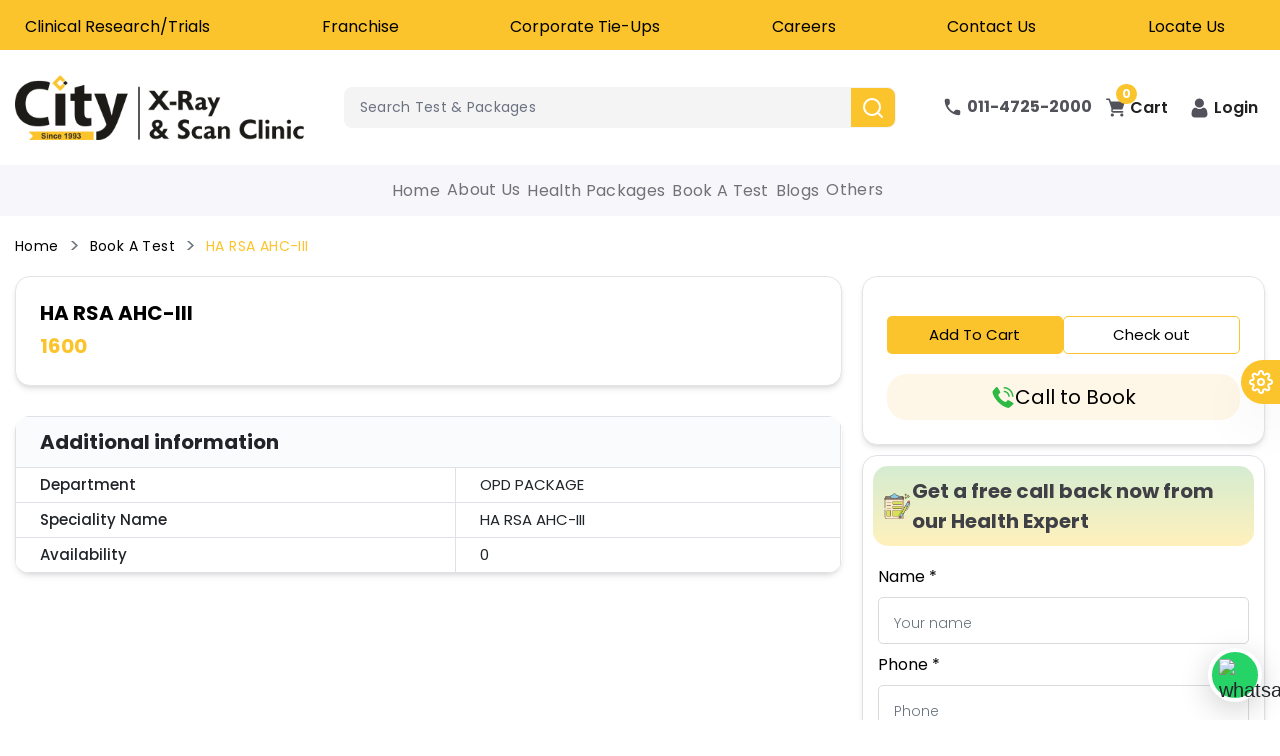

--- FILE ---
content_type: text/html; charset=utf-8
request_url: https://www.cityxrayclinic.com/book-a-test/ha-rsa-ahc-iii
body_size: 17597
content:
<!DOCTYPE html><html lang="en-IN"><head><meta charSet="utf-8"/><meta name="viewport" content="width=device-width"/><script>
          !function(f,b,e,v,n,t,s){
            if(f.fbq)return;
            n=f.fbq=function(){n.callMethod?n.callMethod.apply(n,arguments):n.queue.push(arguments)};
            if(!f._fbq)f._fbq=n;
            n.push=n;
            n.loaded=!0;
            n.version='2.0';
            n.queue=[];
            t=b.createElement(e);t.async=!0;
            t.src=v;
            s=b.getElementsByTagName(e)[0];
            s.parentNode.insertBefore(t,s)
          }(window,document,'script','https://connect.facebook.net/en_US/fbevents.js');
          fbq('init', '4017683248475023');
          fbq('track', 'PageView');
          </script><noscript><img height="1" width="1" src="https://www.facebook.com/tr?id=4017683248475023&amp;ev=PageView&amp;noscript=1"/></noscript><meta name="google-site-verification" content="W02fYyVHnRB50LdhbjZgjgu4iKiYm8HWgTXbqW5sW1c"/><link rel="icon" href="/favicon.ico"/><link rel="canonical" href="https://www.cityxrayclinic.com/book-a-test/ha-rsa-ahc-iii"/><script async="" src="https://www.googletagmanager.com/gtag/js?id=G-VBSMY8PWWH"></script><script>
          (function(w,d,s,l,i){w[l]=w[l]||[];w[l].push({'gtm.start':
          new Date().getTime(),event:'gtm.js'});
          var f=d.getElementsByTagName(s)[0],
          j=d.createElement(s),dl=l!='dataLayer'?'&l='+l:'';
          j.async=true;j.src='https://www.googletagmanager.com/gtm.js?id='+i+dl;
          f.parentNode.insertBefore(j,f);
          })(window,document,'script','dataLayer','GTM-N78CGTH');
          </script><script type="application/ld+json">
          {
            "@context": "https://schema.org",
            "@type": "DiagnosticLab",
            "name": "City X-Ray & Scan Clinic Pvt. Ltd.",
            "url": "https://www.cityxrayclinic.com/",
            "logo": "https://www.cityxrayclinic.com/_next/image?url=%2F_next%2Fstatic%2Fmedia%2FappLogo.e921700e.png&w=750&q=100",
            "alternateName": "City X-Ray",
            "sameAs": [
              "https://www.facebook.com/cityxrayclinic/",
              "https://twitter.com/CityXrayClinic",
              "https://www.instagram.com/city_xray/",
              "https://www.youtube.com/c/Cityxrayclinic/",
              "https://www.linkedin.com/company/city-x-ray-scan-clinic/"
            ],
            "contactPoint": [
              {
                "@type": "ContactPoint",
                "telephone": "011-4725-2000",
                "contactType": "customer service",
                "email": "lft@cityxrayclinic.com",
                "areaServed": "IN",
                "availableLanguage": [
                  "en",
                  "hi"
                ]
              }
            ]
          }
          </script><script defer="" src="/chatScript.js" async=""></script><script src="/googleScript.js" async=""></script><title>HA RSA AHC III test price in Delhi - Book Now</title><meta name="description" content="Book HA RSA AHC III test near me in Delhi at best price. Detects autoimmune and connective tissue disorders. Save 30%, get accurate results diagnosis "/><meta property="og:title" content="HA RSA AHC III test price in Delhi - Book Now"/><meta property="og:description" content="Book HA RSA AHC III test near me in Delhi at best price. Detects autoimmune and connective tissue disorders. Save 30%, get accurate results diagnosis "/><meta property="og:type" content="article"/><meta property="og:url" content="https://www.cityxrayclinic.com/book-a-test/ha-rsa-ahc-iii"/><meta property="og:image" content="https://www.cityxrayclinic.com/_next/image?url=%2F_next%2Fstatic%2Fmedia%2FappLogo.e921700e.png&amp;w=750&amp;q=100"/><meta property="og:site_name" content="City X-Ray"/><meta name="twitter:card" content="summary"/><meta name="twitter:site" content="@CityXrayClinic"/><meta name="twitter:title" content="HA RSA AHC III test price in Delhi - Book Now"/><meta name="twitter:description" content="Book HA RSA AHC III test near me in Delhi at best price. Detects autoimmune and connective tissue disorders. Save 30%, get accurate results diagnosis "/><meta name="twitter:image" content="https://www.cityxrayclinic.com/_next/image?url=%2F_next%2Fstatic%2Fmedia%2FappLogo.e921700e.png&amp;w=750&amp;q=100"/><meta name="next-head-count" content="25"/><link data-next-font="" rel="preconnect" href="/" crossorigin="anonymous"/><link rel="preload" href="/_next/static/css/dd1d14b16a53b826.css" as="style"/><link rel="stylesheet" href="/_next/static/css/dd1d14b16a53b826.css" data-n-g=""/><link rel="preload" href="/_next/static/css/15cbae759d1218d5.css" as="style"/><link rel="stylesheet" href="/_next/static/css/15cbae759d1218d5.css" data-n-p=""/><noscript data-n-css=""></noscript><script defer="" nomodule="" src="/_next/static/chunks/polyfills-c67a75d1b6f99dc8.js"></script><script defer="" src="/_next/static/chunks/8670-9301590f3f6160cb.js"></script><script defer="" src="/_next/static/chunks/1121-575486415c0f35df.js"></script><script defer="" src="/_next/static/chunks/9066.61145e174d74aba3.js"></script><script defer="" src="/_next/static/chunks/8431.2f27e731bf8eaf58.js"></script><script defer="" src="/_next/static/chunks/1892-ac7c7f70d7056ae9.js"></script><script defer="" src="/_next/static/chunks/3842.b3bd33ab3b40d570.js"></script><script src="/_next/static/chunks/webpack-d7f893c758942ef6.js" defer=""></script><script src="/_next/static/chunks/framework-3671d8951bf44e4e.js" defer=""></script><script src="/_next/static/chunks/main-5113a160e7884232.js" defer=""></script><script src="/_next/static/chunks/pages/_app-e048a15e4d666e0d.js" defer=""></script><script src="/_next/static/chunks/8710b798-c6fed270d5a581dc.js" defer=""></script><script src="/_next/static/chunks/95b64a6e-b9337ef496a52e3f.js" defer=""></script><script src="/_next/static/chunks/c31f1870-8af6dcb35badbd4d.js" defer=""></script><script src="/_next/static/chunks/1664-606bb6b52f9d8cfd.js" defer=""></script><script src="/_next/static/chunks/5675-0a6a42309432c592.js" defer=""></script><script src="/_next/static/chunks/6154-ec39cbe7f4d3c5ea.js" defer=""></script><script src="/_next/static/chunks/3637-f47ae458dae28428.js" defer=""></script><script src="/_next/static/chunks/71-42c5142c59b0851b.js" defer=""></script><script src="/_next/static/chunks/9649-78afd940a15ea6a3.js" defer=""></script><script src="/_next/static/chunks/4765-97cb86371b96e82b.js" defer=""></script><script src="/_next/static/chunks/5907-d17fc12c96a5433d.js" defer=""></script><script src="/_next/static/chunks/3376-11e8afac71caeea5.js" defer=""></script><script src="/_next/static/chunks/3018-3b2f9734c0858908.js" defer=""></script><script src="/_next/static/chunks/pages/book-a-test/%5Bslug%5D-83aebf18e8017a17.js" defer=""></script><script src="/_next/static/jplTXaj9RKO_2-E0arJC6/_buildManifest.js" defer=""></script><script src="/_next/static/jplTXaj9RKO_2-E0arJC6/_ssgManifest.js" defer=""></script></head><body><div id="__next"><div><noscript><iframe src="https://www.googletagmanager.com/ns.html?id=GTM-N78CGTH" height="0" width="0" style="display:none;visibility:hidden"></iframe></noscript><div class="font-poppins"><header class="header-nav web-view header-nav-web lg:sticky bg-white  top-[0px] z-[1000]"><div class="bg-orange hidden lg:block sm:p-0 md:p-[10px] lg:p-[10px]"><div class="container"><div class="menu-items"><div class="close-mobile-menu" style="display:none"><i class="fa fa-times"></i></div><ul class=" flex justify-between items-center w-full pr-4 "><li><a class="text-black hover:border-b-[2px] hover:border-black text-[16px] " href="/clinical-research">Clinical Research/Trials</a></li><li><a class="text-black text-[16px]  hover:border-b-[2px] hover:border-black  " href="/franchisee">Franchise</a></li><li><a class="text-black text-[16px]  hover:border-b-[2px] hover:border-black  " href="/corporate-health-enquiry">Corporate Tie-Ups</a></li><li><a class="text-black text-[16px]  hover:border-b-[2px] hover:border-black  " href="/careers">Careers</a></li><li><a class="text-black text-[16px]  hover:border-b-[2px] hover:border-black  " href="/contact-us">Contact Us</a></li><li><a class="text-black text-[16px]  hover:border-b-[2px] hover:border-black  " href="/locate-us">Locate Us</a></li></ul></div></div></div><div class=" sm:p-3 sm:container mx-auto"><div class="flex flex-wrap lg:flex-nowrap justify-between items-center gap-y-4 py-2"><div class="w-full lg:w-auto flex justify-between items-center"><div class="logo-main"><a href="/"><img alt="About" loading="lazy" width="700" height="700" decoding="async" data-nimg="1" class="h-[65px] md:h-[65px] object-contain object-center rounded" style="color:transparent" srcSet="/_next/image?url=%2F_next%2Fstatic%2Fmedia%2FappLogo.e921700e.png&amp;w=750&amp;q=100 1x, /_next/image?url=%2F_next%2Fstatic%2Fmedia%2FappLogo.e921700e.png&amp;w=1920&amp;q=100 2x" src="/_next/image?url=%2F_next%2Fstatic%2Fmedia%2FappLogo.e921700e.png&amp;w=1920&amp;q=100"/></a></div><div class="flex"><div class="cart-icon block sm:hidden"><a class="align-middle loginbutton" href="/cart"><div class="relative"><svg width="24" height="23" viewBox="0 0 24 23" fill="none" xmlns="http://www.w3.org/2000/svg"><path d="M1.00012 1.3791e-07C0.447837 1.3791e-07 0.00012207 0.447715 0.00012207 1C0.00012207 1.55228 0.447837 2 1.00012 2H2.77942C2.92502 2 3.06692 2.04581 3.18503 2.13095C3.30314 2.21608 3.39147 2.33622 3.43751 2.47435L6.7345 12.3672C6.88091 12.8064 6.89952 13.2793 6.78723 13.7285L6.51575 14.8164C6.1174 16.4098 7.35771 18 9.00012 18H21.0001C21.5524 18 22.0001 17.5523 22.0001 17C22.0001 16.4477 21.5524 16 21.0001 16H9.00012C8.61074 16 8.36076 15.6805 8.4552 15.3027L8.65993 14.485C8.69462 14.3465 8.77462 14.2235 8.88722 14.1356C8.99981 14.0477 9.13854 14 9.28137 14H20.0001C20.4307 14.0002 20.8131 13.7248 20.9493 13.3164L23.6154 5.31641C23.8313 4.66862 23.349 3.99969 22.6661 4H6.55481C6.40921 4 6.2673 3.95419 6.14919 3.86906C6.03107 3.78392 5.94274 3.66379 5.8967 3.52566L4.94934 0.683594C4.81308 0.275155 4.43069 -0.000224972 4.00012 1.3791e-07H1.00012ZM8.00012 19C6.89555 19 6.00012 19.8954 6.00012 21C6.00012 22.1046 6.89555 23 8.00012 23C9.10469 23 10.0001 22.1046 10.0001 21C10.0001 19.8954 9.10469 19 8.00012 19ZM20.0001 19C18.8956 19 18.0001 19.8954 18.0001 21C18.0001 22.1046 18.8956 23 20.0001 23C21.1047 23 22.0001 22.1046 22.0001 21C22.0001 19.8954 21.1047 19 20.0001 19Z" fill="#52525B"></path></svg><div class="lg:-top-[15px] md:-top[9px] -top-[12px] absolute -right-[7px] text-[12px]"><span class="bg-orange text-white lg:px-[6px] lg:py-[1px] md:px-[5px] px-[4px] block rounded-full ">0</span></div></div><span class="cartText">Cart</span></a></div><div class="login-btn-wrap block sm:hidden"><a class="loginbutton "><div role="button" class="loginbutton"><svg width="24" height="24" viewBox="0 0 24 24" fill="none" xmlns="http://www.w3.org/2000/svg"><g clip-path="url(#clip0_95_3421)"><path d="M11.829 11.5609C13.4173 11.5609 14.7926 10.9912 15.9163 9.86733C17.04 8.74362 17.6097 7.36868 17.6097 5.78025C17.6097 4.19237 17.04 2.81725 15.9161 1.69317C14.7922 0.569639 13.4171 0 11.829 0C10.2406 0 8.86568 0.569639 7.74197 1.69335C6.61825 2.81707 6.04843 4.19218 6.04843 5.78025C6.04843 7.36868 6.61825 8.7438 7.74215 9.86751C8.86605 10.991 10.2412 11.5609 11.829 11.5609Z" fill="#52525B"></path><path d="M21.9436 18.4547C21.9112 17.9871 21.8456 17.477 21.7491 16.9383C21.6517 16.3956 21.5263 15.8825 21.3761 15.4136C21.2211 14.9289 21.0101 14.4502 20.7494 13.9916C20.4787 13.5155 20.1609 13.1009 19.8042 12.7598C19.4312 12.403 18.9745 12.116 18.4465 11.9067C17.9202 11.6985 17.337 11.5931 16.7132 11.5931C16.4682 11.5931 16.2313 11.6936 15.7737 11.9915C15.4921 12.1752 15.1627 12.3876 14.795 12.6225C14.4806 12.8228 14.0547 13.0105 13.5286 13.1804C13.0154 13.3465 12.4943 13.4307 11.9799 13.4307C11.4656 13.4307 10.9447 13.3465 10.4309 13.1804C9.90536 13.0107 9.47946 12.823 9.16544 12.6227C8.80124 12.39 8.47165 12.1775 8.18583 11.9913C7.7288 11.6934 7.49168 11.5929 7.24668 11.5929C6.62266 11.5929 6.03966 11.6985 5.5136 11.9069C4.98589 12.1158 4.52904 12.4028 4.15569 12.76C3.79919 13.1013 3.48113 13.5157 3.21087 13.9916C2.95031 14.4502 2.73938 14.9287 2.5841 15.4137C2.43414 15.8827 2.30871 16.3956 2.2113 16.9383C2.11481 17.4762 2.04926 17.9865 2.01685 18.4553C1.98499 18.9145 1.96887 19.3911 1.96887 19.8725C1.96887 21.1253 2.36712 22.1395 3.15246 22.8875C3.92809 23.6256 4.9544 24.0001 6.20244 24.0001H17.7585C19.0066 24.0001 20.0325 23.6258 20.8083 22.8875C21.5939 22.1401 21.9921 21.1257 21.9921 19.8723C21.9919 19.3888 21.9756 18.9118 21.9436 18.4547Z" fill="#52525B"></path></g><defs><clipPath id="clip0_95_3421"><rect width="23.9999" height="24" fill="white"></rect></clipPath></defs></svg><span class="cartText"> Login</span></div></a></div></div></div><div class="search-contain w-full lg:flex-grow lg:mx-8"><form><div class="search-bar searchDashbord"><input type="search" class="searchMain font-[400] placeholder:text-gray-500" placeholder="Search Test &amp; Packages" value=""/><button type="submit" class="bg-[#fcc42c] px-2 py-1.5 flex justify-center items-center rounded-r-md text-white text-xl "><svg xmlns="http://www.w3.org/2000/svg" width="24" height="24" viewBox="0 0 24 24" fill="none" stroke="currentColor" stroke-width="2" stroke-linecap="round" stroke-linejoin="round" name="search-outline"><circle cx="11" cy="11" r="8"></circle><line x1="21" y1="21" x2="16.65" y2="16.65"></line></svg></button></div></form></div><div class="profile w-full lg:w-auto flex justify-between lg:justify-end items-center gap-4"><div class="w-full flex flex-wrap  justify-between sm:justify-start "><div class="phone"><a href="tel:01147252000"><svg width="17" height="18" viewBox="0 0 17 18" fill="none" xmlns="http://www.w3.org/2000/svg"><path d="M14.8263 11.9883L12.6038 11.7225C12.0701 11.6583 11.5451 11.8508 11.1688 12.245L9.55882 13.9317C7.08255 12.6117 5.05254 10.4942 3.79253 7.89083L5.41129 6.195C5.78755 5.80083 5.9713 5.25083 5.91005 4.69167L5.65629 2.38167C5.55129 1.45583 4.80754 0.759167 3.91503 0.759167H2.40128C1.41252 0.759167 0.590015 1.62083 0.651266 2.65667C1.11502 10.485 7.0913 16.7367 14.5551 17.2225C15.5439 17.2867 16.3664 16.425 16.3664 15.3892V13.8033C16.3751 12.8775 15.7101 12.0983 14.8263 11.9883V11.9883Z" fill="#52525B"></path></svg><span class="">011-4725-2000</span></a></div><div class="cart-icon hidden sm:block"><a class="align-middle loginbutton" href="/cart"><div class="relative"><svg width="24" height="23" viewBox="0 0 24 23" fill="none" xmlns="http://www.w3.org/2000/svg"><path d="M1.00012 1.3791e-07C0.447837 1.3791e-07 0.00012207 0.447715 0.00012207 1C0.00012207 1.55228 0.447837 2 1.00012 2H2.77942C2.92502 2 3.06692 2.04581 3.18503 2.13095C3.30314 2.21608 3.39147 2.33622 3.43751 2.47435L6.7345 12.3672C6.88091 12.8064 6.89952 13.2793 6.78723 13.7285L6.51575 14.8164C6.1174 16.4098 7.35771 18 9.00012 18H21.0001C21.5524 18 22.0001 17.5523 22.0001 17C22.0001 16.4477 21.5524 16 21.0001 16H9.00012C8.61074 16 8.36076 15.6805 8.4552 15.3027L8.65993 14.485C8.69462 14.3465 8.77462 14.2235 8.88722 14.1356C8.99981 14.0477 9.13854 14 9.28137 14H20.0001C20.4307 14.0002 20.8131 13.7248 20.9493 13.3164L23.6154 5.31641C23.8313 4.66862 23.349 3.99969 22.6661 4H6.55481C6.40921 4 6.2673 3.95419 6.14919 3.86906C6.03107 3.78392 5.94274 3.66379 5.8967 3.52566L4.94934 0.683594C4.81308 0.275155 4.43069 -0.000224972 4.00012 1.3791e-07H1.00012ZM8.00012 19C6.89555 19 6.00012 19.8954 6.00012 21C6.00012 22.1046 6.89555 23 8.00012 23C9.10469 23 10.0001 22.1046 10.0001 21C10.0001 19.8954 9.10469 19 8.00012 19ZM20.0001 19C18.8956 19 18.0001 19.8954 18.0001 21C18.0001 22.1046 18.8956 23 20.0001 23C21.1047 23 22.0001 22.1046 22.0001 21C22.0001 19.8954 21.1047 19 20.0001 19Z" fill="#52525B"></path></svg><div class="-top-[12px] absolute -right-[7px] text-[12px]"><span class="bg-orange text-white lg:px-[6px] lg:py-[1px] md:px-[5px] px-[4px] block rounded-full ">0</span></div></div><span class="cartText">Cart</span></a></div><div class="login-btn-wrap hidden sm:block hover-menu"><a class="loginbutton "><div role="button" class="loginbutton"><svg width="24" height="24" viewBox="0 0 24 24" fill="none" xmlns="http://www.w3.org/2000/svg"><g clip-path="url(#clip0_95_3421)"><path d="M11.829 11.5609C13.4173 11.5609 14.7926 10.9912 15.9163 9.86733C17.04 8.74362 17.6097 7.36868 17.6097 5.78025C17.6097 4.19237 17.04 2.81725 15.9161 1.69317C14.7922 0.569639 13.4171 0 11.829 0C10.2406 0 8.86568 0.569639 7.74197 1.69335C6.61825 2.81707 6.04843 4.19218 6.04843 5.78025C6.04843 7.36868 6.61825 8.7438 7.74215 9.86751C8.86605 10.991 10.2412 11.5609 11.829 11.5609Z" fill="#52525B"></path><path d="M21.9436 18.4547C21.9112 17.9871 21.8456 17.477 21.7491 16.9383C21.6517 16.3956 21.5263 15.8825 21.3761 15.4136C21.2211 14.9289 21.0101 14.4502 20.7494 13.9916C20.4787 13.5155 20.1609 13.1009 19.8042 12.7598C19.4312 12.403 18.9745 12.116 18.4465 11.9067C17.9202 11.6985 17.337 11.5931 16.7132 11.5931C16.4682 11.5931 16.2313 11.6936 15.7737 11.9915C15.4921 12.1752 15.1627 12.3876 14.795 12.6225C14.4806 12.8228 14.0547 13.0105 13.5286 13.1804C13.0154 13.3465 12.4943 13.4307 11.9799 13.4307C11.4656 13.4307 10.9447 13.3465 10.4309 13.1804C9.90536 13.0107 9.47946 12.823 9.16544 12.6227C8.80124 12.39 8.47165 12.1775 8.18583 11.9913C7.7288 11.6934 7.49168 11.5929 7.24668 11.5929C6.62266 11.5929 6.03966 11.6985 5.5136 11.9069C4.98589 12.1158 4.52904 12.4028 4.15569 12.76C3.79919 13.1013 3.48113 13.5157 3.21087 13.9916C2.95031 14.4502 2.73938 14.9287 2.5841 15.4137C2.43414 15.8827 2.30871 16.3956 2.2113 16.9383C2.11481 17.4762 2.04926 17.9865 2.01685 18.4553C1.98499 18.9145 1.96887 19.3911 1.96887 19.8725C1.96887 21.1253 2.36712 22.1395 3.15246 22.8875C3.92809 23.6256 4.9544 24.0001 6.20244 24.0001H17.7585C19.0066 24.0001 20.0325 23.6258 20.8083 22.8875C21.5939 22.1401 21.9921 21.1257 21.9921 19.8723C21.9919 19.3888 21.9756 18.9118 21.9436 18.4547Z" fill="#52525B"></path></g><defs><clipPath id="clip0_95_3421"><rect width="23.9999" height="24" fill="white"></rect></clipPath></defs></svg><span class="cartText"> Login</span></div></a></div></div></div></div></div><div class="nav-bg"><div class="container sm:px-[15px]  px-[0px] "><nav class="navbar navbar-expand-lg navbar-light"><div class="container-fluid"><div class="  p-[5px] hamburger-container lg:hidden flex justify-between items-center w-full "><div class="nav-bar block lg:hidden"><input class="checkbox" type="checkbox" name="" id=""/><div class="hamburger-lines"><span class="line line1"></span><span class="line line2"></span><span class="line line3"></span></div></div><div class="block sm:hidden h-fit"><a class="transition-all cursor-pointer font-[400] menuText !text-[16px] download_report_button" href="http://203.115.101.226/citylab/Design/online_lab" target="_blank"><span>Download Report</span>  <img src="https://ik.imagekit.io/tdebolwrx/download%20Icon.png?updatedAt=1714451562620" alt="Icon"/></a></div></div><div class="visible collapse navbar-collapse"><ul class="menu-item-lists navbar-wrap relative navbar-nav"><li class="nav-item"><a class="transition-all cursor-pointer font-[400] menuText !text-[16px] sm:p-0 p-[15px] inline-block  false" href="/">Home</a></li><li class="nav-item"><div class="hover-menu-about dropdown"><div class="flex justify-between items-start sm:p-0 p-[15px]   "><div class="transition-all font-[400] menuText !text-[16px]  false">About Us</div><div class="block sm:hidden cursor-pointer"><span class="text-[20px]"> <!-- -->+</span></div></div><div class="pl-[28px] pt-[2px]"><div tabindex="-1" role="menu" aria-hidden="true" class="show-menu-about  m-0 transition-all duration-1000 transform ease-in-out    dropdown-menu"><a class="transition-all align-middle menuText  false" href="/about"><button type="button" tabindex="0" role="menuitem" class="transition-all  hover:bg-orange text-sm text-gray-700 hover:text-gray-700 focus:text-gray-700 hover:font-semibold dropdown-item">About us</button></a><a class="transition-all align-middle menuText  false" href="/about/our-team"><button type="button" tabindex="0" role="menuitem" class="transition-all  hover:bg-orange text-sm text-gray-700 hover:text-gray-700 focus:text-gray-700 hover:font-semibold dropdown-item">Our Team</button></a><a class="transition-all align-middle menuText  false" href="/about/quality-assurance"><button type="button" tabindex="0" role="menuitem" class="transition-all hover:bg-orange text-sm text-gray-700 hover:text-gray-700 focus:text-gray-700 hover:font-semibold dropdown-item">Quality Assurance</button></a><a class="align-middle menuText  false" href="/about/awards-accreditations"><button type="button" tabindex="0" role="menuitem" class="transition-all hover:bg-orange text-sm text-gray-700 hover:text-gray-700 focus:text-gray-700 hover:font-semibold dropdown-item">Awards &amp; Accreditations</button></a><a class="align-middle menuText  false" href="/about/csr"><button type="button" tabindex="0" role="menuitem" class="transition-all hover:bg-orange text-sm text-gray-700 hover:text-gray-700 focus:text-gray-700 hover:font-semibold dropdown-item">CSR</button></a><a class="transition-all align-middle menuText  false" href="/about/our-legacy"><button type="button" tabindex="0" role="menuitem" class="transition-all  hover:bg-orange text-sm text-gray-700 hover:text-gray-700 focus:text-gray-700 hover:font-semibold dropdown-item">Our Legacy</button></a></div></div></div></li><li class="nav-item"><div class="hover-menu dropdown"><a target="_blank" class="transition-all cursor-pointer font-[400] menuText !text-[16px] sm:p-0 p-[15px] inline-block false" href="/health-packages">Health Packages</a></div></li><li class="nav-item"><a class="transition-all cursor-pointer font-[400] menuText !text-[16px]  sm:p-0 p-[15px] inline-block false" href="/book-a-test">Book a Test</a></li><li class="nav-item"><a class="transition-all cursor-pointer font-[400] menuText !text-[16px] sm:p-0 p-[15px] inline-block" href="https://blog.cityxrayclinic.com/" target="_blank">Blogs</a></li><li class="nav-item"><div class="hover-menu-about dropdown"><div class="flex justify-between items-start sm:p-0 p-[15px]   "><div class="transition-all font-[400] menuText !text-[16px]  false">Others</div><div class="block sm:hidden cursor-pointer"><span class="text-[20px]"> <!-- -->+</span></div></div><div class="pl-[28px] pt-[2px]"><div tabindex="-1" role="menu" aria-hidden="true" class="show-menu-about  m-0 transition-all duration-1000 transform ease-in-out    dropdown-menu"><a class="transition-all align-middle menuText  false" href="/print-media-coverage"><button type="button" tabindex="0" role="menuitem" class="transition-all  hover:bg-orange text-sm text-gray-700 hover:text-gray-700 focus:text-gray-700 hover:font-semibold dropdown-item">News</button></a><a class="transition-all align-middle menuText  false" href="/feedback"><button type="button" tabindex="0" role="menuitem" class="transition-all  hover:bg-orange text-sm text-gray-700 hover:text-gray-700 focus:text-gray-700 hover:font-semibold dropdown-item">Feedback</button></a><a class="transition-all align-middle menuText  false" href="/cmes"><button type="button" tabindex="0" role="menuitem" class="transition-all hover:bg-orange text-sm text-gray-700 hover:text-gray-700 focus:text-gray-700 hover:font-semibold dropdown-item">CMEs</button></a></div></div></div></li><li class="block lg:hidden nav-item"><a class=" cursor-pointer font-[400] menuText !text-[16px] sm:p-0 p-[15px] inline-block false" href="/clinical-research">Clinical Research/Trials</a></li><li class="block lg:hidden nav-item"><a class=" cursor-pointer font-[400] menuText !text-[16px] sm:p-0 p-[15px] inline-block false" href="/franchisee">Franchise</a></li><li class="block lg:hidden nav-item"><a class=" cursor-pointer font-[400] menuText !text-[16px] sm:p-0 p-[15px] inline-block false" href="/corporate-health-enquiry">Corporate Tie-Ups</a></li><li class="block lg:hidden nav-item"><a class=" cursor-pointer font-[400] menuText !text-[16px] sm:p-0 p-[15px] inline-block false" href="/careers">Careers</a></li><li class="block lg:hidden nav-item"><a class=" cursor-pointer font-[400] menuText !text-[16px] sm:p-0 p-[15px] inline-block false" href="/locate-us">Locate Us</a></li><li class="block lg:hidden nav-item"><a class=" cursor-pointer font-[400] menuText !text-[16px] sm:p-0 p-[15px] inline-block false" href="/contact-us">Contact Us</a></li></ul></div></div></nav></div></div></header><div><div><div class="container"><div class="row "><div class="col-12"><div class="py-1 d-flex align-items-center justify-content-between"><div class="page-title-right"><ol class="breadcrumb"><li class="breadcrumb-item !text-black font-source-pro"><a href="/"><span class="font-source-pro">Home</span></a></li><li class="breadcrumb-item !text-black font-source-pro"><a href="/book-a-test"><span class="font-source-pro">Book A Test</span></a></li><li class="breadcrumb-item !text-orange font-source-pro"><a class="font-source-pro" href="/book-a-test/ha-rsa-ahc-iii"><span class="font-source-pro">HA RSA AHC-III</span> </a></li></ol></div></div></div></div><div class="grid grid-cols-1 sm:grid-cols-3 gap-4"><div class="col-span-2 "><div class="shadow-md bg-[#FFFFFF] border-[1px] rounded-xl border-[#E4E4E7] p-[16px] md:p-[24px]"><h1 class="text-black  font-semibold">HA RSA AHC-III</h1><div class="flex items-center gap-5 mt-[6px]"><div class=" space-x-2 "><span class="text-orange font-bold text-xl">₹<!-- -->1600</span></div></div></div><div class="block mt-[10px] sm:hidden mb-2 shadow-md rounded-xl bg-white border-[1px] border-[#E4E4E7] p-[16px] md:p-[24px]"><p class="text-blue-500 text-[14px] mb-[15px]"></p><div class=" flex gap-x-2 my-[6px]"><button class="w-full bg-orange text-black rounded md:px-[12px] md:py-[8px] px-[8px] py-[6px] text-xs ">Add To Cart</button><button class="w-full border-[1px] border-orange text-black bg-white rounded px-[12px] py-[8px] text-xs ">Check out</button></div><div class="mt-[20px]"><a class=" flex gap-2 justify-center items-center text-black bg-[#FEF6E6] rounded-2xl w-full py-[8px] text-[16px] md:text-[20px]" href="tel:01147252099"><svg width="24" height="25" viewBox="0 0 24 25" fill="none" xmlns="http://www.w3.org/2000/svg"><path d="M22.0448 17.9344C21.3892 17.3847 17.5448 14.9502 16.9058 15.0619C16.6058 15.1152 16.3763 15.3709 15.762 16.1037C15.4779 16.4643 15.166 16.8021 14.829 17.1139C14.2116 16.9648 13.614 16.7432 13.0485 16.4539C10.831 15.3743 9.03947 13.5823 7.9605 11.3644C7.67118 10.799 7.44964 10.2013 7.3005 9.58393C7.6123 9.24695 7.95009 8.93499 8.31075 8.65093C9.04275 8.03668 9.29925 7.80868 9.3525 7.50718C9.46425 6.86668 7.0275 3.02368 6.48 2.36818C6.2505 2.09668 6.042 1.91443 5.775 1.91443C5.001 1.91443 1.5 6.24343 1.5 6.80443C1.5 6.85018 1.575 11.3569 7.26675 17.1477C13.0575 22.8394 17.5642 22.9144 17.61 22.9144C18.171 22.9144 22.5 19.4134 22.5 18.6394C22.5 18.3724 22.3177 18.1639 22.0448 17.9344Z" fill="#2db942"></path><path d="M17.25 11.6644H18.75C18.7482 10.0737 18.1155 8.54859 16.9907 7.42376C15.8658 6.29893 14.3408 5.66622 12.75 5.66443V7.16443C13.9431 7.16562 15.087 7.64011 15.9307 8.48376C16.7743 9.32742 17.2488 10.4713 17.25 11.6644Z" fill="#2db942"></path><path d="M21 11.6644H22.5C22.497 9.07948 21.4688 6.60126 19.641 4.77343C17.8132 2.94559 15.3349 1.91741 12.75 1.91443V3.41443C14.9372 3.41701 17.0342 4.28703 18.5808 5.83365C20.1274 7.38026 20.9974 9.47718 21 11.6644Z" fill="#2db942"></path></svg>Call to Book</a></div></div><div class="mt-[10px] md:mt-[30px]"><div class="w-full overflow-x-auto shadow-md rounded-xl border-[2x] !border-[#E8E8EB]"><table class="w-full"><thead><tr><th colSpan="2" class="border cursor-pointer md:py-[10px] bg-[#FAFBFC] p-[16px] md:px-[24px] border-slate-600"><div class="flex justify-between items-center"><div class="text-base md:text-[20px]">Additional information</div><div></div></div></th></tr></thead><tbody><tr><td class="border border-slate-700 text-[15px] font-[500] py-[6px] px-[24px]">Department</td><td class="border border-slate-700 text-[15px] py-[6px] px-[24px]">OPD PACKAGE</td></tr><tr><td class="border border-slate-700 text-[15px] font-[500] py-[6px] px-[24px]">Speciality Name</td><td class="border border-slate-700 text-[15px] py-[6px] px-[24px]">HA RSA AHC-III</td></tr><tr><td class="border border-slate-700 text-[15px] font-[500] py-[6px] px-[24px]">Availability</td><td class="border border-slate-700 text-[15px] py-[6px] px-[24px]">0</td></tr></tbody></table></div><div class="block sm:hidden my-4"><div id="enquiry_form"><form class="shadow-md bg-white border border-[#E4E4E7] h-auto rounded-xl"><div class="facilities-enquiry rounded-xl p-2 md:p-3 m-2"><div class="flex justify-center gap-x-2 flex-nowrap items-center"><svg width="42" height="43" viewBox="0 0 42 43" fill="none" xmlns="http://www.w3.org/2000/svg"><path d="M27.2875 6.81964H5.81419C4.1903 6.81964 2.87402 8.13608 2.87402 9.75981V36.5967C2.87402 38.2205 4.19046 39.5368 5.81419 39.5368H27.2875C28.9114 39.5368 30.2277 38.2204 30.2277 36.5967V9.75981C30.2277 8.13608 28.9114 6.81964 27.2875 6.81964Z" fill="#FCE8CB"></path><path d="M27.2875 6.57355H5.81419C4.05724 6.57355 2.62793 8.00286 2.62793 9.75981V23.484C2.62793 23.62 2.73802 23.7301 2.87402 23.7301C3.01003 23.7301 3.12012 23.62 3.12012 23.484V9.75981C3.12012 8.27422 4.32877 7.06573 5.81419 7.06573H27.2875C28.7731 7.06573 29.9816 8.27438 29.9816 9.75981V36.5967C29.9816 38.0822 28.7729 39.2907 27.2875 39.2907H5.81419C4.3286 39.2907 3.12012 38.0821 3.12012 36.5967V25.9959C3.12012 25.8599 3.01003 25.7498 2.87402 25.7498C2.73802 25.7498 2.62793 25.8599 2.62793 25.9959V36.5967C2.62793 38.3536 4.05724 39.7829 5.81419 39.7829H27.2875C29.0445 39.7829 30.4738 38.3536 30.4738 36.5967V9.75981C30.4738 8.00286 29.0445 6.57355 27.2875 6.57355Z" fill="#3A312A"></path><path d="M27.2877 6.81964H5.81435C4.19046 6.81964 2.87402 8.13608 2.87402 9.75997V11.4099H30.2278V9.75981C30.2278 8.13608 28.9116 6.81964 27.2877 6.81964Z" fill="#87796F"></path><path d="M27.2875 6.57355H5.81419C4.05724 6.57355 2.62793 8.00286 2.62793 9.75981V11.4099C2.62793 11.546 2.73802 11.656 2.87402 11.656H30.2278C30.3638 11.656 30.4739 11.546 30.4739 11.4099V9.75981C30.4738 8.00286 29.0445 6.57355 27.2875 6.57355ZM29.9816 11.1639H3.12012V9.75981C3.12012 8.27422 4.32877 7.06573 5.81419 7.06573H27.2875C28.7731 7.06573 29.9816 8.27438 29.9816 9.75981V11.1639Z" fill="#3A312A"></path><path d="M26.98 14.5178H14.7219C14.2994 14.5178 13.957 14.8602 13.957 15.2826V17.453C13.957 17.8755 14.2994 18.2179 14.7219 18.2179H26.98C27.4024 18.2179 27.7448 17.8755 27.7448 17.453V15.2826C27.7448 14.8602 27.4024 14.5178 26.98 14.5178Z" fill="#D7E057"></path><path d="M26.9798 14.2717H14.7219C14.1644 14.2717 13.7109 14.7251 13.7109 15.2826V17.453C13.7109 18.0103 14.1644 18.464 14.7219 18.464H26.9798C27.5373 18.464 27.9908 18.0105 27.9908 17.453V15.2826C27.9908 14.7251 27.5373 14.2717 26.9798 14.2717ZM27.4986 17.453C27.4986 17.739 27.2659 17.9718 26.9798 17.9718H14.7219C14.4358 17.9718 14.2031 17.7391 14.2031 17.453V15.2826C14.2031 14.9965 14.4358 14.7639 14.7219 14.7639H26.9798C27.2659 14.7639 27.4986 14.9965 27.4986 15.2826V17.453Z" fill="#3A312A"></path><path d="M11.2655 16.0857H5.52051C5.3845 16.0857 5.27441 16.1958 5.27441 16.3318C5.27441 16.4678 5.3845 16.5779 5.52051 16.5779H11.2655C11.4015 16.5779 11.5116 16.4678 11.5116 16.3318C11.5116 16.1958 11.4013 16.0857 11.2655 16.0857Z" fill="#3A312A"></path><path d="M11.2655 19.8386H5.52051C5.3845 19.8386 5.27441 19.9487 5.27441 20.0847C5.27441 20.2207 5.3845 20.3308 5.52051 20.3308H11.2655C11.4015 20.3308 11.5116 20.2207 11.5116 20.0847C11.5116 19.9487 11.4013 19.8386 11.2655 19.8386Z" fill="#3A312A"></path><path d="M11.2655 23.5916H5.52051C5.3845 23.5916 5.27441 23.7016 5.27441 23.8376C5.27441 23.9737 5.3845 24.0837 5.52051 24.0837H11.2655C11.4015 24.0837 11.5116 23.9737 11.5116 23.8376C11.5116 23.7016 11.4013 23.5916 11.2655 23.5916Z" fill="#3A312A"></path><path d="M26.98 21.0385H14.7219C14.2994 21.0385 13.957 21.3809 13.957 21.8033V23.9737C13.957 24.3962 14.2994 24.7386 14.7219 24.7386H26.98C27.4024 24.7386 27.7448 24.3962 27.7448 23.9737V21.8033C27.7448 21.381 27.4024 21.0385 26.98 21.0385Z" fill="#D7E057"></path><path d="M26.9798 20.7924H14.7219C14.1644 20.7924 13.7109 21.2458 13.7109 21.8033V23.9737C13.7109 24.531 14.1644 24.9846 14.7219 24.9846H26.9798C27.5373 24.9846 27.9908 24.5312 27.9908 23.9737V21.8033C27.9908 21.246 27.5373 20.7924 26.9798 20.7924ZM27.4986 23.9737C27.4986 24.2597 27.2659 24.4925 26.9798 24.4925H14.7219C14.4358 24.4925 14.2031 24.2598 14.2031 23.9737V21.8033C14.2031 21.5174 14.4358 21.2845 14.7219 21.2845H26.9798C27.2659 21.2845 27.4986 21.5172 27.4986 21.8033V23.9737Z" fill="#3A312A"></path><path d="M26.98 27.2029H14.7219C14.2994 27.2029 13.957 27.5453 13.957 27.9678V34.8058C13.957 35.2282 14.2994 35.5706 14.7219 35.5706H26.98C27.4024 35.5706 27.7448 35.2282 27.7448 34.8058V27.9678C27.7448 27.5453 27.4024 27.2029 26.98 27.2029Z" fill="#D7E057"></path><path d="M26.9798 26.9568H14.7219C14.1644 26.9568 13.7109 27.4103 13.7109 27.9678V34.8058C13.7109 35.3631 14.1644 35.8167 14.7219 35.8167H26.9798C27.5373 35.8167 27.9908 35.3632 27.9908 34.8058V27.9678C27.9908 27.4103 27.5373 26.9568 26.9798 26.9568ZM27.4986 34.8058C27.4986 35.0917 27.2659 35.3245 26.9798 35.3245H14.7219C14.4358 35.3245 14.2031 35.0919 14.2031 34.8058V27.9678C14.2031 27.6817 14.4358 27.449 14.7219 27.449H26.9798C27.2659 27.449 27.4986 27.6817 27.4986 27.9678V34.8058Z" fill="#3A312A"></path><path d="M10.4168 27.2029H6.3692C5.90048 27.2029 5.52051 27.5829 5.52051 28.0516V34.7221C5.52051 35.1908 5.90048 35.5706 6.3692 35.5706H10.4168C10.8855 35.5706 11.2655 35.1907 11.2655 34.7221V28.0516C11.2655 27.5829 10.8855 27.2029 10.4168 27.2029Z" fill="#D7E057"></path><path d="M10.4168 26.9568H6.36904C5.76545 26.9568 5.27441 27.4481 5.27441 28.0516V34.7221C5.27441 35.3257 5.76545 35.8167 6.36904 35.8167H10.4166C11.0202 35.8167 11.5114 35.3257 11.5114 34.7221V28.0516C11.5116 27.4479 11.0204 26.9568 10.4168 26.9568ZM11.0194 34.7219C11.0194 35.0542 10.7492 35.3244 10.4168 35.3244H6.36904C6.03681 35.3244 5.7666 35.0542 5.7666 34.7219V28.0515C5.7666 27.7192 6.03681 27.4489 6.36904 27.4489H10.4166C10.7489 27.4489 11.0192 27.7191 11.0192 28.0515V34.7219H11.0194Z" fill="#3A312A"></path><path d="M20.6453 5.03512C20.2678 5.03512 19.9146 5.13668 19.6089 5.31173C19.2623 3.96527 18.04 2.9704 16.5853 2.9704C15.1305 2.9704 13.9083 3.96527 13.5616 5.31173C13.2559 5.13652 12.9027 5.03512 12.5252 5.03512C11.371 5.03512 10.4355 5.97077 10.4355 7.12495C10.4355 8.27913 11.3712 9.21462 12.5252 9.21462H20.6452C21.7993 9.21462 22.7348 8.27897 22.7348 7.12495C22.7351 5.97077 21.7995 5.03512 20.6453 5.03512Z" fill="#8AC6DD"></path><path d="M20.6453 4.78903C20.3418 4.78903 20.0406 4.84908 19.76 4.96441C19.288 3.63157 18.0223 2.7243 16.5853 2.7243C15.1482 2.7243 13.8827 3.63157 13.4105 4.96441C13.1299 4.84908 12.8289 4.78903 12.5252 4.78903C11.2372 4.78903 10.1895 5.8369 10.1895 7.12495C10.1895 8.41301 11.2373 9.46071 12.5252 9.46071H16.1533C16.2893 9.46071 16.3994 9.35062 16.3994 9.21462C16.3994 9.07861 16.2893 8.96852 16.1533 8.96852H12.5254C11.5088 8.96852 10.6818 8.14148 10.6818 7.12495C10.6818 6.10826 11.5088 5.28122 12.5254 5.28122C12.8445 5.28122 13.1606 5.36571 13.4394 5.52534C13.5058 5.56341 13.5865 5.56849 13.6574 5.53863C13.7281 5.50877 13.7809 5.44758 13.8001 5.37326C14.1271 4.10341 15.2724 3.21666 16.5854 3.21666C17.8984 3.21666 19.0439 4.10341 19.3709 5.37326C19.3901 5.44758 19.4427 5.50877 19.5136 5.53863C19.5843 5.56866 19.6649 5.56357 19.7317 5.52534C20.0104 5.36571 20.3264 5.28122 20.6456 5.28122C21.6622 5.28122 22.4892 6.10826 22.4892 7.12495C22.4892 8.14148 21.6622 8.96852 20.6456 8.96852H18.5737C18.4377 8.96852 18.3276 9.07861 18.3276 9.21462C18.3276 9.35062 18.4377 9.46071 18.5737 9.46071H20.6456C21.9337 9.46071 22.9814 8.41284 22.9814 7.12495C22.9814 5.83706 21.9332 4.78903 20.6453 4.78903Z" fill="#3A312A"></path><path d="M36.4045 4.55817C36.2447 6.45522 34.2676 6.7548 34.2676 6.7548C35.965 6.8347 36.3881 9.06135 36.3881 9.06135C36.4243 7.47372 38.5736 6.73134 38.5736 6.73134C36.9636 6.63503 36.4045 4.55817 36.4045 4.55817Z" fill="#D7E057"></path><path d="M38.588 6.48559C37.1764 6.40127 36.6468 4.51291 36.6417 4.49387C36.6106 4.3787 36.5021 4.30389 36.382 4.31308C36.2631 4.32391 36.1691 4.41841 36.1591 4.53735C36.018 6.21325 34.303 6.50003 34.2307 6.51135C34.1055 6.53022 34.0153 6.64096 34.0218 6.76745C34.0284 6.89378 34.1296 6.99452 34.2559 7.00059C35.7371 7.07031 36.1425 9.08713 36.1463 9.10748C36.1687 9.22412 36.2708 9.30714 36.3878 9.30714C36.3947 9.30714 36.4015 9.30698 36.4084 9.30632C36.5338 9.29582 36.6311 9.19263 36.634 9.06695C36.666 7.67111 38.6343 6.97073 38.6541 6.96384C38.7649 6.92528 38.8333 6.81372 38.8172 6.69756C38.801 6.58141 38.7051 6.49265 38.588 6.48559ZM36.3623 8.18315C36.1399 7.66963 35.754 7.04997 35.1178 6.72693C35.5986 6.49642 36.1692 6.08495 36.4634 5.36964C36.7179 5.87348 37.1525 6.49839 37.8307 6.80059C37.3372 7.06949 36.6947 7.52345 36.3623 8.18315Z" fill="#3A312A"></path><path d="M32.8444 7.34399C32.7313 8.68586 31.333 8.89783 31.333 8.89783C32.5336 8.95427 32.8329 10.5293 32.8329 10.5293C32.8585 9.40626 34.3787 8.88126 34.3787 8.88126C33.2397 8.81301 32.8444 7.34399 32.8444 7.34399Z" fill="#D7E057"></path><path d="M34.3933 8.63546C33.4473 8.57886 33.0854 7.29261 33.0818 7.27965C33.0504 7.16448 32.9416 7.0877 32.8222 7.09885C32.7031 7.10952 32.6091 7.20435 32.5991 7.32329C32.5041 8.45056 31.3447 8.64678 31.2961 8.65449C31.1709 8.67336 31.0807 8.7841 31.0873 8.91059C31.0938 9.03692 31.195 9.13766 31.3215 9.14373C32.3117 9.19032 32.5886 10.5619 32.5912 10.5753C32.6134 10.6923 32.7157 10.7755 32.8327 10.7755C32.8396 10.7755 32.8463 10.7753 32.8532 10.7747C32.9787 10.7643 33.076 10.6608 33.079 10.535C33.1003 9.59835 34.4459 9.11846 34.4591 9.11387C34.5701 9.07548 34.6385 8.96408 34.6225 8.84776C34.6064 8.73127 34.5106 8.64252 34.3933 8.63546ZM32.8209 9.75027C32.6693 9.44101 32.437 9.10271 32.0913 8.88402C32.3956 8.71323 32.6979 8.45253 32.8905 8.07749C33.0639 8.38494 33.3259 8.72619 33.7011 8.93438C33.3976 9.11518 33.0466 9.38408 32.8209 9.75027Z" fill="#3A312A"></path><path d="M32.8444 2.97058C32.7313 4.31245 31.333 4.52425 31.333 4.52425C32.5336 4.58069 32.8329 6.15569 32.8329 6.15569C32.8585 5.03268 34.3787 4.50768 34.3787 4.50768C33.2397 4.4396 32.8444 2.97058 32.8444 2.97058Z" fill="#D7E057"></path><path d="M34.3933 4.26205C33.4473 4.20545 33.0852 2.91904 33.0818 2.90607C33.0504 2.7909 32.9416 2.71511 32.8222 2.72528C32.7031 2.73594 32.6091 2.83077 32.5991 2.94972C32.5041 4.07699 31.3447 4.27321 31.2961 4.28092C31.1709 4.29979 31.0807 4.41053 31.0873 4.53702C31.0938 4.66335 31.195 4.76408 31.3215 4.77015C32.3117 4.81675 32.5886 6.18831 32.5912 6.20176C32.6134 6.31874 32.7157 6.40192 32.8327 6.40192C32.8396 6.40192 32.8463 6.40175 32.8532 6.4011C32.9787 6.39076 33.076 6.28724 33.079 6.1614C33.1003 5.22477 34.4458 4.74489 34.4591 4.74029C34.57 4.7019 34.6385 4.5905 34.6225 4.47418C34.6064 4.35786 34.5106 4.26911 34.3933 4.26205ZM32.8209 5.37686C32.6693 5.0676 32.437 4.7293 32.0913 4.51061C32.3956 4.33982 32.6979 4.07912 32.8905 3.70407C33.0639 4.01153 33.3259 4.35278 33.7011 4.56114C33.3976 4.74161 33.0466 5.0105 32.8209 5.37686Z" fill="#3A312A"></path><path d="M23.957 35.6888L35.4946 15.1147L38.2148 16.6401L26.6772 37.2142L23.957 35.6888Z" fill="#8AC6DD"></path><path d="M38.4685 16.5781C38.4509 16.5152 38.4089 16.4619 38.352 16.4301L35.6313 14.9037C35.5743 14.8717 35.5068 14.8636 35.4443 14.8813C35.3815 14.8989 35.3282 14.9409 35.2963 14.9978L23.7513 35.5744C23.7193 35.6313 23.7112 35.6986 23.7289 35.7614C23.7465 35.8243 23.7885 35.8776 23.8454 35.9094L26.5659 37.4358C26.604 37.4572 26.6453 37.4673 26.686 37.4673C26.7721 37.4673 26.8558 37.4221 26.9009 37.3415L38.4462 16.7651C38.4782 16.7082 38.4862 16.6409 38.4685 16.5781ZM26.5923 36.8861L24.301 35.6005L35.6053 15.4531L37.8966 16.7387L26.5923 36.8861Z" fill="#3A312A"></path><path d="M26.8818 30.4727L32.5693 20.3307L35.2894 21.8562L29.602 31.9981L26.8818 30.4727Z" fill="#D7E057"></path><path d="M35.5413 21.7948C35.5238 21.7319 35.4818 21.6786 35.4248 21.6468L32.7042 20.1204C32.5857 20.0538 32.4355 20.0961 32.3692 20.2145L26.678 30.3577C26.646 30.4146 26.638 30.4819 26.6557 30.5447C26.6733 30.6076 26.7153 30.6609 26.7722 30.6927L29.4928 32.2192C29.5309 32.2405 29.5722 32.2507 29.6129 32.2507C29.6991 32.2507 29.7827 32.2054 29.8278 32.1248L35.519 21.9816C35.551 21.9249 35.559 21.8576 35.5413 21.7948ZM29.5189 31.6695L27.2276 30.3839L32.6781 20.67L34.9694 21.9556L29.5189 31.6695Z" fill="#3A312A"></path><path d="M38.1838 13.5416C37.4326 13.1201 36.4818 13.3874 36.0604 14.1386L35.5107 15.1182L38.2312 16.6447L38.7808 15.6651C39.2025 14.9138 38.9351 13.9631 38.1838 13.5416Z" fill="#F16C7A"></path><path d="M39.159 14.4131C39.0284 13.9486 38.7249 13.5629 38.3043 13.327C37.4357 12.8399 36.3331 13.15 35.8458 14.0182L35.2962 14.9978C35.2642 15.0547 35.2561 15.122 35.2739 15.1848C35.2914 15.2477 35.3334 15.301 35.3904 15.3328L38.111 16.8593C38.1491 16.8806 38.1904 16.8908 38.2311 16.8908C38.3172 16.8908 38.4009 16.8455 38.446 16.7649L38.9956 15.7853C39.2315 15.3648 39.2896 14.8774 39.159 14.4131ZM38.5661 15.5446L38.1369 16.3097L35.8456 15.0241L36.2748 14.259C36.6294 13.6274 37.4318 13.4018 38.0633 13.7562C38.3692 13.928 38.5901 14.2085 38.6851 14.5463C38.7802 14.8841 38.7379 15.2387 38.5661 15.5446Z" fill="#3A312A"></path><path d="M23.9654 35.6946L23.8384 38.3562C23.8222 38.695 24.1997 38.9068 24.4804 38.7165L26.6859 37.2211L23.9654 35.6946Z" fill="#87796F"></path><path d="M26.8062 37.0064L24.0857 35.48C24.0113 35.4382 23.9205 35.438 23.846 35.4794C23.7714 35.5207 23.7235 35.5976 23.7196 35.683L23.5926 38.3445C23.5806 38.5949 23.709 38.8267 23.9276 38.9494C24.0285 39.006 24.1394 39.0343 24.2498 39.0343C24.3786 39.0343 24.5067 38.996 24.6184 38.9204L26.8239 37.425C26.8945 37.3771 26.9353 37.296 26.9317 37.2109C26.9281 37.1257 26.8805 37.0481 26.8062 37.0064ZM24.3422 38.5129C24.2656 38.5647 24.195 38.5352 24.1684 38.5201C24.1415 38.5052 24.0797 38.4602 24.0841 38.368L24.192 36.1041L26.2181 37.2409L24.3422 38.5129Z" fill="#3A312A"></path><path d="M38.3516 16.4301C38.2329 16.3633 38.083 16.4058 38.0165 16.5242C37.9501 16.6427 37.9923 16.7928 38.1107 16.8593C38.8367 17.2666 39.0959 18.1887 38.6885 18.9145L33.8489 27.5399C33.7824 27.6583 33.8246 27.8085 33.943 27.8749C33.9811 27.8962 34.0224 27.9064 34.0631 27.9064C34.1493 27.9064 34.2329 27.8611 34.2781 27.7806L39.1177 19.1551C39.658 18.1928 39.3143 16.9702 38.3516 16.4301Z" fill="#3A312A"></path><path d="M27.2871 7.06555H25.0723C26.5587 7.06555 27.7662 8.27469 27.7662 9.75946V11.1638H29.981V9.75946C29.9809 8.27469 28.7735 7.06555 27.2871 7.06555Z" fill="#6B5B51"></path><path d="M26.98 27.4487H26.0842L21.666 35.3237H23.8923L26.6781 30.3575L27.5001 28.8941V27.9671C27.5001 27.6816 27.2671 27.4487 26.98 27.4487Z" fill="#B9BC39"></path><path d="M21.4886 35.8159L21.3689 38.3441C21.3574 38.5951 21.4854 38.8264 21.7036 38.9495C21.8053 39.0069 21.9152 39.0348 22.0268 39.0348C22.1547 39.0348 22.2827 38.9954 22.3943 38.9199L23.605 38.0996L23.7133 35.8159H21.4886Z" fill="#CCAE8B"></path><path d="M27.7568 11.656V14.637C27.9029 14.8109 27.9914 15.0357 27.9914 15.2818V17.4523C27.9914 17.6984 27.9029 17.9232 27.7568 18.0987V21.1585C27.9029 21.3324 27.9914 21.5572 27.9914 21.8033V23.9738C27.9914 24.3069 27.829 24.6038 27.578 24.7876L27.2991 25.2863L26.3623 26.9565H26.9792C27.537 26.9565 27.9914 27.4109 27.9914 27.9671V28.018L29.5238 25.2863L29.9815 24.4693V11.656H27.7568Z" fill="#CCAE8B"></path><path d="M29.8279 32.1244L27.7574 35.8159V36.5968C27.7574 38.0816 26.5482 39.2907 25.0635 39.2907H27.2882C28.7729 39.2907 29.9821 38.0816 29.9821 36.5968V31.8505L29.8279 32.1244Z" fill="#CCAE8B"></path></svg><p class="text-[#3F3F46] xl:text-xl lg:text-[18px] md:text-[18px] text-[14px] font-bold font-source-pro">Get a free call back now from our Health Expert</p></div></div><div class="col-md-12 form-group mb-2"><label class="col-form-label md:text-[16px] text-[14px]">Name *</label><input type="text" class="form-control rounded placeholder:font-[300] placeholder:text-[14px]" name="patient_name" placeholder="Your name" value=""/><label class="col-form-label md:text-[16px] text-[14px]">Phone *</label><input type="text" class="form-control rounded placeholder:font-[300] placeholder:text-[14px]" name="mobile_number" maxLength="10" placeholder="Phone" value=""/></div><div class="flex  gap-2 text-[17px] ml-3 mt-2"><input type="checkbox" id="termsCheckbox" class="w-5 h-5 accent-orange cursor-pointer"/><label for="termsCheckbox">I agree to city X-ray <!-- --> <a href="/terms-conditions" class="text-orange underline">T&amp;C</a> <!-- -->and<!-- --> <a href="/privacy-policy" class="text-orange underline">Privacy Policy</a>.</label></div><div class="w-full flex justify-end items-center p-2"><button type="submit" id="btnInquiry" class="rounded px-3 py-1 bg-gray-400 text-gray-700 cursor-not-allowed" disabled="">Submit</button></div></form></div></div><div class="my-3 md:my-4 w-full  flex flex-col md:mt-0 mt-[10px]"></div></div></div><div class="col-span-1 h-min  sticky lg:top-[197px] xl:top-[161px]"><div class="hidden sm:block mb-2 shadow-md rounded-xl bg-white border-[1px] border-[#E4E4E7] p-[16px] md:p-[24px]"><p class="text-blue-500 text-[14px] mb-[15px]"></p><div class=" flex gap-x-2 my-[6px]"><button class="w-full bg-orange text-black rounded md:px-[12px] md:py-[8px] px-[8px] py-[6px] text-xs ">Add To Cart</button><button class="w-full border-[1px] border-orange text-black bg-white rounded px-[12px] py-[8px] text-xs ">Check out</button></div><div class="mt-[20px]"><a class=" flex gap-2 justify-center items-center text-black bg-[#FEF6E6] rounded-2xl w-full py-[8px] text-[16px] md:text-[20px]" href="tel:01147252099"><svg width="24" height="25" viewBox="0 0 24 25" fill="none" xmlns="http://www.w3.org/2000/svg"><path d="M22.0448 17.9344C21.3892 17.3847 17.5448 14.9502 16.9058 15.0619C16.6058 15.1152 16.3763 15.3709 15.762 16.1037C15.4779 16.4643 15.166 16.8021 14.829 17.1139C14.2116 16.9648 13.614 16.7432 13.0485 16.4539C10.831 15.3743 9.03947 13.5823 7.9605 11.3644C7.67118 10.799 7.44964 10.2013 7.3005 9.58393C7.6123 9.24695 7.95009 8.93499 8.31075 8.65093C9.04275 8.03668 9.29925 7.80868 9.3525 7.50718C9.46425 6.86668 7.0275 3.02368 6.48 2.36818C6.2505 2.09668 6.042 1.91443 5.775 1.91443C5.001 1.91443 1.5 6.24343 1.5 6.80443C1.5 6.85018 1.575 11.3569 7.26675 17.1477C13.0575 22.8394 17.5642 22.9144 17.61 22.9144C18.171 22.9144 22.5 19.4134 22.5 18.6394C22.5 18.3724 22.3177 18.1639 22.0448 17.9344Z" fill="#2db942"></path><path d="M17.25 11.6644H18.75C18.7482 10.0737 18.1155 8.54859 16.9907 7.42376C15.8658 6.29893 14.3408 5.66622 12.75 5.66443V7.16443C13.9431 7.16562 15.087 7.64011 15.9307 8.48376C16.7743 9.32742 17.2488 10.4713 17.25 11.6644Z" fill="#2db942"></path><path d="M21 11.6644H22.5C22.497 9.07948 21.4688 6.60126 19.641 4.77343C17.8132 2.94559 15.3349 1.91741 12.75 1.91443V3.41443C14.9372 3.41701 17.0342 4.28703 18.5808 5.83365C20.1274 7.38026 20.9974 9.47718 21 11.6644Z" fill="#2db942"></path></svg>Call to Book</a></div></div><div class="hidden sm:block"><div id="enquiry_form"><form class="shadow-md bg-white border border-[#E4E4E7] h-auto rounded-xl"><div class="facilities-enquiry rounded-xl p-2 md:p-3 m-2"><div class="flex justify-center gap-x-2 flex-nowrap items-center"><svg width="42" height="43" viewBox="0 0 42 43" fill="none" xmlns="http://www.w3.org/2000/svg"><path d="M27.2875 6.81964H5.81419C4.1903 6.81964 2.87402 8.13608 2.87402 9.75981V36.5967C2.87402 38.2205 4.19046 39.5368 5.81419 39.5368H27.2875C28.9114 39.5368 30.2277 38.2204 30.2277 36.5967V9.75981C30.2277 8.13608 28.9114 6.81964 27.2875 6.81964Z" fill="#FCE8CB"></path><path d="M27.2875 6.57355H5.81419C4.05724 6.57355 2.62793 8.00286 2.62793 9.75981V23.484C2.62793 23.62 2.73802 23.7301 2.87402 23.7301C3.01003 23.7301 3.12012 23.62 3.12012 23.484V9.75981C3.12012 8.27422 4.32877 7.06573 5.81419 7.06573H27.2875C28.7731 7.06573 29.9816 8.27438 29.9816 9.75981V36.5967C29.9816 38.0822 28.7729 39.2907 27.2875 39.2907H5.81419C4.3286 39.2907 3.12012 38.0821 3.12012 36.5967V25.9959C3.12012 25.8599 3.01003 25.7498 2.87402 25.7498C2.73802 25.7498 2.62793 25.8599 2.62793 25.9959V36.5967C2.62793 38.3536 4.05724 39.7829 5.81419 39.7829H27.2875C29.0445 39.7829 30.4738 38.3536 30.4738 36.5967V9.75981C30.4738 8.00286 29.0445 6.57355 27.2875 6.57355Z" fill="#3A312A"></path><path d="M27.2877 6.81964H5.81435C4.19046 6.81964 2.87402 8.13608 2.87402 9.75997V11.4099H30.2278V9.75981C30.2278 8.13608 28.9116 6.81964 27.2877 6.81964Z" fill="#87796F"></path><path d="M27.2875 6.57355H5.81419C4.05724 6.57355 2.62793 8.00286 2.62793 9.75981V11.4099C2.62793 11.546 2.73802 11.656 2.87402 11.656H30.2278C30.3638 11.656 30.4739 11.546 30.4739 11.4099V9.75981C30.4738 8.00286 29.0445 6.57355 27.2875 6.57355ZM29.9816 11.1639H3.12012V9.75981C3.12012 8.27422 4.32877 7.06573 5.81419 7.06573H27.2875C28.7731 7.06573 29.9816 8.27438 29.9816 9.75981V11.1639Z" fill="#3A312A"></path><path d="M26.98 14.5178H14.7219C14.2994 14.5178 13.957 14.8602 13.957 15.2826V17.453C13.957 17.8755 14.2994 18.2179 14.7219 18.2179H26.98C27.4024 18.2179 27.7448 17.8755 27.7448 17.453V15.2826C27.7448 14.8602 27.4024 14.5178 26.98 14.5178Z" fill="#D7E057"></path><path d="M26.9798 14.2717H14.7219C14.1644 14.2717 13.7109 14.7251 13.7109 15.2826V17.453C13.7109 18.0103 14.1644 18.464 14.7219 18.464H26.9798C27.5373 18.464 27.9908 18.0105 27.9908 17.453V15.2826C27.9908 14.7251 27.5373 14.2717 26.9798 14.2717ZM27.4986 17.453C27.4986 17.739 27.2659 17.9718 26.9798 17.9718H14.7219C14.4358 17.9718 14.2031 17.7391 14.2031 17.453V15.2826C14.2031 14.9965 14.4358 14.7639 14.7219 14.7639H26.9798C27.2659 14.7639 27.4986 14.9965 27.4986 15.2826V17.453Z" fill="#3A312A"></path><path d="M11.2655 16.0857H5.52051C5.3845 16.0857 5.27441 16.1958 5.27441 16.3318C5.27441 16.4678 5.3845 16.5779 5.52051 16.5779H11.2655C11.4015 16.5779 11.5116 16.4678 11.5116 16.3318C11.5116 16.1958 11.4013 16.0857 11.2655 16.0857Z" fill="#3A312A"></path><path d="M11.2655 19.8386H5.52051C5.3845 19.8386 5.27441 19.9487 5.27441 20.0847C5.27441 20.2207 5.3845 20.3308 5.52051 20.3308H11.2655C11.4015 20.3308 11.5116 20.2207 11.5116 20.0847C11.5116 19.9487 11.4013 19.8386 11.2655 19.8386Z" fill="#3A312A"></path><path d="M11.2655 23.5916H5.52051C5.3845 23.5916 5.27441 23.7016 5.27441 23.8376C5.27441 23.9737 5.3845 24.0837 5.52051 24.0837H11.2655C11.4015 24.0837 11.5116 23.9737 11.5116 23.8376C11.5116 23.7016 11.4013 23.5916 11.2655 23.5916Z" fill="#3A312A"></path><path d="M26.98 21.0385H14.7219C14.2994 21.0385 13.957 21.3809 13.957 21.8033V23.9737C13.957 24.3962 14.2994 24.7386 14.7219 24.7386H26.98C27.4024 24.7386 27.7448 24.3962 27.7448 23.9737V21.8033C27.7448 21.381 27.4024 21.0385 26.98 21.0385Z" fill="#D7E057"></path><path d="M26.9798 20.7924H14.7219C14.1644 20.7924 13.7109 21.2458 13.7109 21.8033V23.9737C13.7109 24.531 14.1644 24.9846 14.7219 24.9846H26.9798C27.5373 24.9846 27.9908 24.5312 27.9908 23.9737V21.8033C27.9908 21.246 27.5373 20.7924 26.9798 20.7924ZM27.4986 23.9737C27.4986 24.2597 27.2659 24.4925 26.9798 24.4925H14.7219C14.4358 24.4925 14.2031 24.2598 14.2031 23.9737V21.8033C14.2031 21.5174 14.4358 21.2845 14.7219 21.2845H26.9798C27.2659 21.2845 27.4986 21.5172 27.4986 21.8033V23.9737Z" fill="#3A312A"></path><path d="M26.98 27.2029H14.7219C14.2994 27.2029 13.957 27.5453 13.957 27.9678V34.8058C13.957 35.2282 14.2994 35.5706 14.7219 35.5706H26.98C27.4024 35.5706 27.7448 35.2282 27.7448 34.8058V27.9678C27.7448 27.5453 27.4024 27.2029 26.98 27.2029Z" fill="#D7E057"></path><path d="M26.9798 26.9568H14.7219C14.1644 26.9568 13.7109 27.4103 13.7109 27.9678V34.8058C13.7109 35.3631 14.1644 35.8167 14.7219 35.8167H26.9798C27.5373 35.8167 27.9908 35.3632 27.9908 34.8058V27.9678C27.9908 27.4103 27.5373 26.9568 26.9798 26.9568ZM27.4986 34.8058C27.4986 35.0917 27.2659 35.3245 26.9798 35.3245H14.7219C14.4358 35.3245 14.2031 35.0919 14.2031 34.8058V27.9678C14.2031 27.6817 14.4358 27.449 14.7219 27.449H26.9798C27.2659 27.449 27.4986 27.6817 27.4986 27.9678V34.8058Z" fill="#3A312A"></path><path d="M10.4168 27.2029H6.3692C5.90048 27.2029 5.52051 27.5829 5.52051 28.0516V34.7221C5.52051 35.1908 5.90048 35.5706 6.3692 35.5706H10.4168C10.8855 35.5706 11.2655 35.1907 11.2655 34.7221V28.0516C11.2655 27.5829 10.8855 27.2029 10.4168 27.2029Z" fill="#D7E057"></path><path d="M10.4168 26.9568H6.36904C5.76545 26.9568 5.27441 27.4481 5.27441 28.0516V34.7221C5.27441 35.3257 5.76545 35.8167 6.36904 35.8167H10.4166C11.0202 35.8167 11.5114 35.3257 11.5114 34.7221V28.0516C11.5116 27.4479 11.0204 26.9568 10.4168 26.9568ZM11.0194 34.7219C11.0194 35.0542 10.7492 35.3244 10.4168 35.3244H6.36904C6.03681 35.3244 5.7666 35.0542 5.7666 34.7219V28.0515C5.7666 27.7192 6.03681 27.4489 6.36904 27.4489H10.4166C10.7489 27.4489 11.0192 27.7191 11.0192 28.0515V34.7219H11.0194Z" fill="#3A312A"></path><path d="M20.6453 5.03512C20.2678 5.03512 19.9146 5.13668 19.6089 5.31173C19.2623 3.96527 18.04 2.9704 16.5853 2.9704C15.1305 2.9704 13.9083 3.96527 13.5616 5.31173C13.2559 5.13652 12.9027 5.03512 12.5252 5.03512C11.371 5.03512 10.4355 5.97077 10.4355 7.12495C10.4355 8.27913 11.3712 9.21462 12.5252 9.21462H20.6452C21.7993 9.21462 22.7348 8.27897 22.7348 7.12495C22.7351 5.97077 21.7995 5.03512 20.6453 5.03512Z" fill="#8AC6DD"></path><path d="M20.6453 4.78903C20.3418 4.78903 20.0406 4.84908 19.76 4.96441C19.288 3.63157 18.0223 2.7243 16.5853 2.7243C15.1482 2.7243 13.8827 3.63157 13.4105 4.96441C13.1299 4.84908 12.8289 4.78903 12.5252 4.78903C11.2372 4.78903 10.1895 5.8369 10.1895 7.12495C10.1895 8.41301 11.2373 9.46071 12.5252 9.46071H16.1533C16.2893 9.46071 16.3994 9.35062 16.3994 9.21462C16.3994 9.07861 16.2893 8.96852 16.1533 8.96852H12.5254C11.5088 8.96852 10.6818 8.14148 10.6818 7.12495C10.6818 6.10826 11.5088 5.28122 12.5254 5.28122C12.8445 5.28122 13.1606 5.36571 13.4394 5.52534C13.5058 5.56341 13.5865 5.56849 13.6574 5.53863C13.7281 5.50877 13.7809 5.44758 13.8001 5.37326C14.1271 4.10341 15.2724 3.21666 16.5854 3.21666C17.8984 3.21666 19.0439 4.10341 19.3709 5.37326C19.3901 5.44758 19.4427 5.50877 19.5136 5.53863C19.5843 5.56866 19.6649 5.56357 19.7317 5.52534C20.0104 5.36571 20.3264 5.28122 20.6456 5.28122C21.6622 5.28122 22.4892 6.10826 22.4892 7.12495C22.4892 8.14148 21.6622 8.96852 20.6456 8.96852H18.5737C18.4377 8.96852 18.3276 9.07861 18.3276 9.21462C18.3276 9.35062 18.4377 9.46071 18.5737 9.46071H20.6456C21.9337 9.46071 22.9814 8.41284 22.9814 7.12495C22.9814 5.83706 21.9332 4.78903 20.6453 4.78903Z" fill="#3A312A"></path><path d="M36.4045 4.55817C36.2447 6.45522 34.2676 6.7548 34.2676 6.7548C35.965 6.8347 36.3881 9.06135 36.3881 9.06135C36.4243 7.47372 38.5736 6.73134 38.5736 6.73134C36.9636 6.63503 36.4045 4.55817 36.4045 4.55817Z" fill="#D7E057"></path><path d="M38.588 6.48559C37.1764 6.40127 36.6468 4.51291 36.6417 4.49387C36.6106 4.3787 36.5021 4.30389 36.382 4.31308C36.2631 4.32391 36.1691 4.41841 36.1591 4.53735C36.018 6.21325 34.303 6.50003 34.2307 6.51135C34.1055 6.53022 34.0153 6.64096 34.0218 6.76745C34.0284 6.89378 34.1296 6.99452 34.2559 7.00059C35.7371 7.07031 36.1425 9.08713 36.1463 9.10748C36.1687 9.22412 36.2708 9.30714 36.3878 9.30714C36.3947 9.30714 36.4015 9.30698 36.4084 9.30632C36.5338 9.29582 36.6311 9.19263 36.634 9.06695C36.666 7.67111 38.6343 6.97073 38.6541 6.96384C38.7649 6.92528 38.8333 6.81372 38.8172 6.69756C38.801 6.58141 38.7051 6.49265 38.588 6.48559ZM36.3623 8.18315C36.1399 7.66963 35.754 7.04997 35.1178 6.72693C35.5986 6.49642 36.1692 6.08495 36.4634 5.36964C36.7179 5.87348 37.1525 6.49839 37.8307 6.80059C37.3372 7.06949 36.6947 7.52345 36.3623 8.18315Z" fill="#3A312A"></path><path d="M32.8444 7.34399C32.7313 8.68586 31.333 8.89783 31.333 8.89783C32.5336 8.95427 32.8329 10.5293 32.8329 10.5293C32.8585 9.40626 34.3787 8.88126 34.3787 8.88126C33.2397 8.81301 32.8444 7.34399 32.8444 7.34399Z" fill="#D7E057"></path><path d="M34.3933 8.63546C33.4473 8.57886 33.0854 7.29261 33.0818 7.27965C33.0504 7.16448 32.9416 7.0877 32.8222 7.09885C32.7031 7.10952 32.6091 7.20435 32.5991 7.32329C32.5041 8.45056 31.3447 8.64678 31.2961 8.65449C31.1709 8.67336 31.0807 8.7841 31.0873 8.91059C31.0938 9.03692 31.195 9.13766 31.3215 9.14373C32.3117 9.19032 32.5886 10.5619 32.5912 10.5753C32.6134 10.6923 32.7157 10.7755 32.8327 10.7755C32.8396 10.7755 32.8463 10.7753 32.8532 10.7747C32.9787 10.7643 33.076 10.6608 33.079 10.535C33.1003 9.59835 34.4459 9.11846 34.4591 9.11387C34.5701 9.07548 34.6385 8.96408 34.6225 8.84776C34.6064 8.73127 34.5106 8.64252 34.3933 8.63546ZM32.8209 9.75027C32.6693 9.44101 32.437 9.10271 32.0913 8.88402C32.3956 8.71323 32.6979 8.45253 32.8905 8.07749C33.0639 8.38494 33.3259 8.72619 33.7011 8.93438C33.3976 9.11518 33.0466 9.38408 32.8209 9.75027Z" fill="#3A312A"></path><path d="M32.8444 2.97058C32.7313 4.31245 31.333 4.52425 31.333 4.52425C32.5336 4.58069 32.8329 6.15569 32.8329 6.15569C32.8585 5.03268 34.3787 4.50768 34.3787 4.50768C33.2397 4.4396 32.8444 2.97058 32.8444 2.97058Z" fill="#D7E057"></path><path d="M34.3933 4.26205C33.4473 4.20545 33.0852 2.91904 33.0818 2.90607C33.0504 2.7909 32.9416 2.71511 32.8222 2.72528C32.7031 2.73594 32.6091 2.83077 32.5991 2.94972C32.5041 4.07699 31.3447 4.27321 31.2961 4.28092C31.1709 4.29979 31.0807 4.41053 31.0873 4.53702C31.0938 4.66335 31.195 4.76408 31.3215 4.77015C32.3117 4.81675 32.5886 6.18831 32.5912 6.20176C32.6134 6.31874 32.7157 6.40192 32.8327 6.40192C32.8396 6.40192 32.8463 6.40175 32.8532 6.4011C32.9787 6.39076 33.076 6.28724 33.079 6.1614C33.1003 5.22477 34.4458 4.74489 34.4591 4.74029C34.57 4.7019 34.6385 4.5905 34.6225 4.47418C34.6064 4.35786 34.5106 4.26911 34.3933 4.26205ZM32.8209 5.37686C32.6693 5.0676 32.437 4.7293 32.0913 4.51061C32.3956 4.33982 32.6979 4.07912 32.8905 3.70407C33.0639 4.01153 33.3259 4.35278 33.7011 4.56114C33.3976 4.74161 33.0466 5.0105 32.8209 5.37686Z" fill="#3A312A"></path><path d="M23.957 35.6888L35.4946 15.1147L38.2148 16.6401L26.6772 37.2142L23.957 35.6888Z" fill="#8AC6DD"></path><path d="M38.4685 16.5781C38.4509 16.5152 38.4089 16.4619 38.352 16.4301L35.6313 14.9037C35.5743 14.8717 35.5068 14.8636 35.4443 14.8813C35.3815 14.8989 35.3282 14.9409 35.2963 14.9978L23.7513 35.5744C23.7193 35.6313 23.7112 35.6986 23.7289 35.7614C23.7465 35.8243 23.7885 35.8776 23.8454 35.9094L26.5659 37.4358C26.604 37.4572 26.6453 37.4673 26.686 37.4673C26.7721 37.4673 26.8558 37.4221 26.9009 37.3415L38.4462 16.7651C38.4782 16.7082 38.4862 16.6409 38.4685 16.5781ZM26.5923 36.8861L24.301 35.6005L35.6053 15.4531L37.8966 16.7387L26.5923 36.8861Z" fill="#3A312A"></path><path d="M26.8818 30.4727L32.5693 20.3307L35.2894 21.8562L29.602 31.9981L26.8818 30.4727Z" fill="#D7E057"></path><path d="M35.5413 21.7948C35.5238 21.7319 35.4818 21.6786 35.4248 21.6468L32.7042 20.1204C32.5857 20.0538 32.4355 20.0961 32.3692 20.2145L26.678 30.3577C26.646 30.4146 26.638 30.4819 26.6557 30.5447C26.6733 30.6076 26.7153 30.6609 26.7722 30.6927L29.4928 32.2192C29.5309 32.2405 29.5722 32.2507 29.6129 32.2507C29.6991 32.2507 29.7827 32.2054 29.8278 32.1248L35.519 21.9816C35.551 21.9249 35.559 21.8576 35.5413 21.7948ZM29.5189 31.6695L27.2276 30.3839L32.6781 20.67L34.9694 21.9556L29.5189 31.6695Z" fill="#3A312A"></path><path d="M38.1838 13.5416C37.4326 13.1201 36.4818 13.3874 36.0604 14.1386L35.5107 15.1182L38.2312 16.6447L38.7808 15.6651C39.2025 14.9138 38.9351 13.9631 38.1838 13.5416Z" fill="#F16C7A"></path><path d="M39.159 14.4131C39.0284 13.9486 38.7249 13.5629 38.3043 13.327C37.4357 12.8399 36.3331 13.15 35.8458 14.0182L35.2962 14.9978C35.2642 15.0547 35.2561 15.122 35.2739 15.1848C35.2914 15.2477 35.3334 15.301 35.3904 15.3328L38.111 16.8593C38.1491 16.8806 38.1904 16.8908 38.2311 16.8908C38.3172 16.8908 38.4009 16.8455 38.446 16.7649L38.9956 15.7853C39.2315 15.3648 39.2896 14.8774 39.159 14.4131ZM38.5661 15.5446L38.1369 16.3097L35.8456 15.0241L36.2748 14.259C36.6294 13.6274 37.4318 13.4018 38.0633 13.7562C38.3692 13.928 38.5901 14.2085 38.6851 14.5463C38.7802 14.8841 38.7379 15.2387 38.5661 15.5446Z" fill="#3A312A"></path><path d="M23.9654 35.6946L23.8384 38.3562C23.8222 38.695 24.1997 38.9068 24.4804 38.7165L26.6859 37.2211L23.9654 35.6946Z" fill="#87796F"></path><path d="M26.8062 37.0064L24.0857 35.48C24.0113 35.4382 23.9205 35.438 23.846 35.4794C23.7714 35.5207 23.7235 35.5976 23.7196 35.683L23.5926 38.3445C23.5806 38.5949 23.709 38.8267 23.9276 38.9494C24.0285 39.006 24.1394 39.0343 24.2498 39.0343C24.3786 39.0343 24.5067 38.996 24.6184 38.9204L26.8239 37.425C26.8945 37.3771 26.9353 37.296 26.9317 37.2109C26.9281 37.1257 26.8805 37.0481 26.8062 37.0064ZM24.3422 38.5129C24.2656 38.5647 24.195 38.5352 24.1684 38.5201C24.1415 38.5052 24.0797 38.4602 24.0841 38.368L24.192 36.1041L26.2181 37.2409L24.3422 38.5129Z" fill="#3A312A"></path><path d="M38.3516 16.4301C38.2329 16.3633 38.083 16.4058 38.0165 16.5242C37.9501 16.6427 37.9923 16.7928 38.1107 16.8593C38.8367 17.2666 39.0959 18.1887 38.6885 18.9145L33.8489 27.5399C33.7824 27.6583 33.8246 27.8085 33.943 27.8749C33.9811 27.8962 34.0224 27.9064 34.0631 27.9064C34.1493 27.9064 34.2329 27.8611 34.2781 27.7806L39.1177 19.1551C39.658 18.1928 39.3143 16.9702 38.3516 16.4301Z" fill="#3A312A"></path><path d="M27.2871 7.06555H25.0723C26.5587 7.06555 27.7662 8.27469 27.7662 9.75946V11.1638H29.981V9.75946C29.9809 8.27469 28.7735 7.06555 27.2871 7.06555Z" fill="#6B5B51"></path><path d="M26.98 27.4487H26.0842L21.666 35.3237H23.8923L26.6781 30.3575L27.5001 28.8941V27.9671C27.5001 27.6816 27.2671 27.4487 26.98 27.4487Z" fill="#B9BC39"></path><path d="M21.4886 35.8159L21.3689 38.3441C21.3574 38.5951 21.4854 38.8264 21.7036 38.9495C21.8053 39.0069 21.9152 39.0348 22.0268 39.0348C22.1547 39.0348 22.2827 38.9954 22.3943 38.9199L23.605 38.0996L23.7133 35.8159H21.4886Z" fill="#CCAE8B"></path><path d="M27.7568 11.656V14.637C27.9029 14.8109 27.9914 15.0357 27.9914 15.2818V17.4523C27.9914 17.6984 27.9029 17.9232 27.7568 18.0987V21.1585C27.9029 21.3324 27.9914 21.5572 27.9914 21.8033V23.9738C27.9914 24.3069 27.829 24.6038 27.578 24.7876L27.2991 25.2863L26.3623 26.9565H26.9792C27.537 26.9565 27.9914 27.4109 27.9914 27.9671V28.018L29.5238 25.2863L29.9815 24.4693V11.656H27.7568Z" fill="#CCAE8B"></path><path d="M29.8279 32.1244L27.7574 35.8159V36.5968C27.7574 38.0816 26.5482 39.2907 25.0635 39.2907H27.2882C28.7729 39.2907 29.9821 38.0816 29.9821 36.5968V31.8505L29.8279 32.1244Z" fill="#CCAE8B"></path></svg><p class="text-[#3F3F46] xl:text-xl lg:text-[18px] md:text-[18px] text-[14px] font-bold font-source-pro">Get a free call back now from our Health Expert</p></div></div><div class="col-md-12 form-group mb-2"><label class="col-form-label md:text-[16px] text-[14px]">Name *</label><input type="text" class="form-control rounded placeholder:font-[300] placeholder:text-[14px]" name="patient_name" placeholder="Your name" value=""/><label class="col-form-label md:text-[16px] text-[14px]">Phone *</label><input type="text" class="form-control rounded placeholder:font-[300] placeholder:text-[14px]" name="mobile_number" maxLength="10" placeholder="Phone" value=""/></div><div class="flex  gap-2 text-[17px] ml-3 mt-2"><input type="checkbox" id="termsCheckbox" class="w-5 h-5 accent-orange cursor-pointer"/><label for="termsCheckbox">I agree to city X-ray <!-- --> <a href="/terms-conditions" class="text-orange underline">T&amp;C</a> <!-- -->and<!-- --> <a href="/privacy-policy" class="text-orange underline">Privacy Policy</a>.</label></div><div class="w-full flex justify-end items-center p-2"><button type="submit" id="btnInquiry" class="rounded px-3 py-1 bg-gray-400 text-gray-700 cursor-not-allowed" disabled="">Submit</button></div></form></div></div></div></div></div><div class="bg-[#FAFAFA]"><div class="container py-[35px] md:py-[70px]"><div><div class="col-span-1 overflow-hidden rounded-xl border-[1px] border-[#E4E4E7]"><div class="p-[18px] bg-[#FEF6E6] border-b-[1px] border-[#E4E4E7]"><p class="text-lg font-semibold">Related tests</p></div><div class="p-[16px] md:p-[24px] grid xl:grid-cols-4 lg:grid-cols-3 md:grid-cols-2 sm:grid-cols-1 grid-cols-1  gap-3"></div></div></div></div></div><div class="px-2"><div class="container mx-auto lg:px-4 px-2 py-8"><h3 class="lg:text-[24px] text-xl font-source-pro font-[600]">Why Choose Us</h3><div class=" relative sm:w-full w-[80%] sm:mx-0 mx-auto"><div class="react-multi-carousel-list carousel-container w-full" dir="ltr"><ul class="react-multi-carousel-track " style="transition:none;overflow:unset;transform:translate3d(0px,0,0)"></ul></div></div></div></div><div class="container"></div></div></div><div class="Toastify"></div><div class=" footer-bg relative"><div class="fixed right-0 top-[50%] z-[111111111]"><div class="bg-orange shadow-2xl px-1.5 py-2 rounded-l-full relative cursor-pointer"><div class="text-white flex justify-start items-center space-x-1"> <svg xmlns="http://www.w3.org/2000/svg" width="24" height="24" viewBox="0 0 24 24" fill="none" stroke="currentColor" stroke-width="2" stroke-linecap="round" stroke-linejoin="round"><circle cx="12" cy="12" r="3"></circle><path d="M19.4 15a1.65 1.65 0 0 0 .33 1.82l.06.06a2 2 0 0 1 0 2.83 2 2 0 0 1-2.83 0l-.06-.06a1.65 1.65 0 0 0-1.82-.33 1.65 1.65 0 0 0-1 1.51V21a2 2 0 0 1-2 2 2 2 0 0 1-2-2v-.09A1.65 1.65 0 0 0 9 19.4a1.65 1.65 0 0 0-1.82.33l-.06.06a2 2 0 0 1-2.83 0 2 2 0 0 1 0-2.83l.06-.06a1.65 1.65 0 0 0 .33-1.82 1.65 1.65 0 0 0-1.51-1H3a2 2 0 0 1-2-2 2 2 0 0 1 2-2h.09A1.65 1.65 0 0 0 4.6 9a1.65 1.65 0 0 0-.33-1.82l-.06-.06a2 2 0 0 1 0-2.83 2 2 0 0 1 2.83 0l.06.06a1.65 1.65 0 0 0 1.82.33H9a1.65 1.65 0 0 0 1-1.51V3a2 2 0 0 1 2-2 2 2 0 0 1 2 2v.09a1.65 1.65 0 0 0 1 1.51 1.65 1.65 0 0 0 1.82-.33l.06-.06a2 2 0 0 1 2.83 0 2 2 0 0 1 0 2.83l-.06.06a1.65 1.65 0 0 0-.33 1.82V9a1.65 1.65 0 0 0 1.51 1H21a2 2 0 0 1 2 2 2 2 0 0 1-2 2h-.09a1.65 1.65 0 0 0-1.51 1z"></path></svg></div></div></div><div class="container py-[40px]"><div class="relative"><div class="grid pb-[24px] border-b-[1px] border-[#CEC6B3] lg:grid-cols-5 md:grid-cols-3 sm:grid-cols-2 gap-x-[20px] xl:gap-x-24 gap-y-5 lg:gap-y-10"><div><div class="font-bold text-base">FACILITIES</div><ul class="text-[14px] mt-[12px] flex flex-col lg:gap-3 gap-1"><li class="font-bold cursor-pointer">View more...</li></ul></div><div><div class="font-bold text-base">QUICK LINKS</div><ul class="text-[14px] mt-[12px] flex flex-col lg:gap-3 gap-1"><li><a href="/feedback">Give Feedback</a></li><li><a href="/biomedical-waste">Bio-waste</a></li><li><a href="/media-coverage">Media coverage</a></li><li><a href="/print-media-coverage">News</a></li></ul></div><div><div class="font-bold text-base">ABOUT US</div><ul class="text-[14px] mt-[12px] flex flex-col lg:gap-3 gap-1"><li> <a href="/about">About us</a></li><li><a href="/about/our-team">Our Team</a></li><li><a href="/about/quality-assurance">Quality Assurance</a></li><li><a href="/about/csr">CSR</a></li><li><a href="/about/awards-accreditations">Awards &amp; Accreditations</a></li><li><a href="/our-management">Our Management</a></li><li><a href="/about/our-legacy">Our Legacy</a></li></ul></div><div><div class="font-bold text-base">CONTACT US</div><ul class="text-[14px] mt-[12px] flex flex-col lg:gap-3 gap-1"><li><a href="/corporate-health-enquiry">Corporate Health Enquiry</a></li><li><a href="/clinical-research">Clinical Research</a></li><li><a href="/contact-us">Contact Us</a></li><li><a href="/locate-us">Locate Us</a></li><li><a href="/franchisee">Become Franchise</a></li></ul></div><div><div class="font-bold text-base">OTHER LINKS</div><ul class="text-[14px] mt-[12px] flex flex-col lg:gap-3 gap-1"><li><a href="/covid-19-pcr-h2">Covid 19</a></li><li><a href="/facilities/free-home-blood-sample-collection">Free Home Sample <br/> Collection</a></li><li><a href="/health-packages">Health Package</a></li><li><a target="_blank" href="https://blog.cityxrayclinic.com/">Blogs</a></li><li><a href="/careers">Careers</a></li><li><a target="_blank" href="https://www.cityxrayclinic.com/sitemap.xml">Sitemap</a></li></ul></div></div></div><div class="flex flex-wrap justify-between pt-[24px]"><span class=" text-[14px] font-normal">© 2025 City X-Ray &amp; Scan Clinic Pvt. Ltd. All Rights Reserved!</span><ul class="flex flex-wrap  "><li class="text-[14px] font-normal px-[6px]  border-r-[1px] border-[#27272A]"><a href="/terms-conditions">Terms &amp; Conditions</a></li><li class="text-[14px] font-normal px-[6px] border-r-[1px] border-[#27272A]"><a href="/privacy-policy">Privacy Policy</a></li><li class="text-[14px] font-normal px-[6px] border-r-[1px] border-[#27272A]"><a href="/disclaimer">Disclaimer</a></li><li class="text-[14px] font-normal px-[6px]"><a href="/refund-policy">Refund &amp; Cancellation Policy</a></li></ul></div><div class="flex  md:justify-start sm:justify-start justify-start gap-[16px] mt-[24px]"><div><a href="https://www.instagram.com/city_xray/" target="_black"><svg width="32" height="33" viewBox="0 0 32 33" fill="none" xmlns="http://www.w3.org/2000/svg"><path opacity="0.09" fill-rule="evenodd" clip-rule="evenodd" d="M0 16.5C0 7.66344 7.16344 0.5 16 0.5C24.8366 0.5 32 7.66344 32 16.5C32 25.3366 24.8366 32.5 16 32.5C7.16344 32.5 0 25.3366 0 16.5Z" fill="#52525B"></path><path fill-rule="evenodd" clip-rule="evenodd" d="M16.0009 7.96619C13.6834 7.96619 13.3925 7.97632 12.4823 8.01774C11.5739 8.05934 10.9538 8.20317 10.4112 8.41419C9.84993 8.63215 9.37384 8.92371 8.89952 9.3982C8.42485 9.87252 8.13329 10.3486 7.91462 10.9097C7.70307 11.4524 7.55906 12.0727 7.51818 12.9808C7.47746 13.891 7.4668 14.1821 7.4668 16.4996C7.4668 18.8171 7.47711 19.1071 7.51835 20.0173C7.56013 20.9258 7.70395 21.5459 7.9148 22.0885C8.13294 22.6497 8.4245 23.1258 8.89899 23.6001C9.37313 24.0748 9.84922 24.3671 10.4101 24.585C10.9531 24.7961 11.5733 24.9399 12.4816 24.9815C13.3918 25.0229 13.6825 25.033 15.9999 25.033C18.3176 25.033 18.6075 25.0229 19.5178 24.9815C20.4262 24.9399 21.047 24.7961 21.59 24.585C22.151 24.3671 22.6264 24.0748 23.1006 23.6001C23.5752 23.1258 23.8668 22.6497 24.0855 22.0886C24.2952 21.5459 24.4392 20.9256 24.4819 20.0175C24.5228 19.1073 24.5335 18.8171 24.5335 16.4996C24.5335 14.1821 24.5228 13.8912 24.4819 12.981C24.4392 12.0725 24.2952 11.4524 24.0855 10.9099C23.8668 10.3486 23.5752 9.87252 23.1006 9.3982C22.6259 8.92353 22.1512 8.63197 21.5894 8.41419C21.0454 8.20317 20.425 8.05934 19.5165 8.01774C18.6063 7.97632 18.3165 7.96619 15.9983 7.96619H16.0009ZM15.2354 9.50396C15.4626 9.5036 15.7161 9.50396 16.0009 9.50396C18.2793 9.50396 18.5494 9.51213 19.4491 9.55302C20.2811 9.59107 20.7327 9.73009 21.0335 9.84689C21.4317 10.0016 21.7156 10.1865 22.0141 10.4851C22.3128 10.7838 22.4977 11.0682 22.6527 11.4665C22.7695 11.7669 22.9087 12.2185 22.9466 13.0505C22.9875 13.95 22.9963 14.2203 22.9963 16.4976C22.9963 18.775 22.9875 19.0452 22.9466 19.9448C22.9085 20.7768 22.7695 21.2283 22.6527 21.5288C22.498 21.927 22.3128 22.2106 22.0141 22.5091C21.7154 22.8077 21.4319 22.9926 21.0335 23.1473C20.733 23.2646 20.2811 23.4033 19.4491 23.4413C18.5495 23.4822 18.2793 23.4911 16.0009 23.4911C13.7223 23.4911 13.4522 23.4822 12.5527 23.4413C11.7207 23.4029 11.2691 23.2639 10.9681 23.1471C10.5699 22.9925 10.2855 22.8076 9.98679 22.5089C9.68812 22.2102 9.50323 21.9265 9.3482 21.5281C9.2314 21.2276 9.0922 20.7761 9.05433 19.9441C9.01344 19.0445 9.00527 18.7743 9.00527 16.4955C9.00527 14.2167 9.01344 13.9479 9.05433 13.0483C9.09238 12.2163 9.2314 11.7648 9.3482 11.464C9.50287 11.0658 9.68812 10.7813 9.98679 10.4826C10.2855 10.184 10.5699 9.99907 10.9681 9.84405C11.2689 9.72671 11.7207 9.58805 12.5527 9.54982C13.3399 9.51427 13.645 9.5036 15.2354 9.50182V9.50396ZM20.556 10.9209C19.9906 10.9209 19.532 11.379 19.532 11.9445C19.532 12.5099 19.9906 12.9685 20.556 12.9685C21.1213 12.9685 21.58 12.5099 21.58 11.9445C21.58 11.3792 21.1213 10.9209 20.556 10.9209ZM16.0009 12.1173C13.5808 12.1173 11.6187 14.0795 11.6187 16.4996C11.6187 18.9197 13.5808 20.881 16.0009 20.881C18.4211 20.881 20.3825 18.9197 20.3825 16.4996C20.3825 14.0795 18.4211 12.1173 16.0009 12.1173ZM16.0009 13.6551C17.5718 13.6551 18.8454 14.9285 18.8454 16.4996C18.8454 18.0704 17.5718 19.3441 16.0009 19.3441C14.4299 19.3441 13.1564 18.0704 13.1564 16.4996C13.1564 14.9285 14.4299 13.6551 16.0009 13.6551Z" fill="#27272A"></path></svg></a></div><div class="flex items-center"><a href="https://twitter.com/CityXrayClinic" target="_black"><img alt="twitter" loading="lazy" width="6" height="6" decoding="async" data-nimg="1" class="w-6 h-6 rounded-full bg-[#E1E0D5] p-[1]" style="color:transparent" srcSet="/_next/image?url=%2F_next%2Fstatic%2Fmedia%2Fimg1.1b8a0dd7.png&amp;w=16&amp;q=75 1x" src="/_next/image?url=%2F_next%2Fstatic%2Fmedia%2Fimg1.1b8a0dd7.png&amp;w=16&amp;q=75"/></a></div><div><a href="https://www.facebook.com/cityxrayclinic/" target="_black"><svg width="32" height="33" viewBox="0 0 32 33" fill="none" xmlns="http://www.w3.org/2000/svg"><path opacity="0.09" fill-rule="evenodd" clip-rule="evenodd" d="M0 16.5C0 7.66344 7.16344 0.5 16 0.5C24.8366 0.5 32 7.66344 32 16.5C32 25.3366 24.8366 32.5 16 32.5C7.16344 32.5 0 25.3366 0 16.5Z" fill="#52525B"></path><path d="M13.9516 17.6094C13.8876 17.6094 12.4796 17.6094 11.8396 17.6094C11.4983 17.6094 11.3916 17.4814 11.3916 17.1614C11.3916 16.308 11.3916 15.4334 11.3916 14.58C11.3916 14.2387 11.5196 14.132 11.8396 14.132H13.9516C13.9516 14.068 13.9516 12.8307 13.9516 12.2547C13.9516 11.4014 14.1009 10.5907 14.5276 9.84404C14.9756 9.07604 15.6156 8.56404 16.4263 8.26537C16.9596 8.07337 17.4929 7.98804 18.0689 7.98804H20.1596C20.4583 7.98804 20.5863 8.11604 20.5863 8.4147V10.8467C20.5863 11.1454 20.4583 11.2734 20.1596 11.2734C19.5836 11.2734 19.0076 11.2734 18.4316 11.2947C17.8556 11.2947 17.5569 11.572 17.5569 12.1694C17.5356 12.8094 17.5569 13.428 17.5569 14.0894H20.0316C20.3729 14.0894 20.5009 14.2174 20.5009 14.5587V17.14C20.5009 17.4814 20.3943 17.588 20.0316 17.588C19.2636 17.588 17.6209 17.588 17.5569 17.588V24.5427C17.5569 24.9054 17.4503 25.0334 17.0663 25.0334C16.1703 25.0334 15.2956 25.0334 14.3996 25.0334C14.0796 25.0334 13.9516 24.9054 13.9516 24.5854C13.9516 22.3454 13.9516 17.6734 13.9516 17.6094Z" fill="#27272A"></path></svg></a></div><div><a href="https://www.linkedin.com/company/city-x-ray-scan-clinic/" target="_black"><svg width="32" height="32" viewBox="0 0 24 24" fill="none" xmlns="http://www.w3.org/2000/svg"><path opacity="0.09" fill-rule="evenodd" clip-rule="evenodd" d="M0 12C0 5.37258 5.37258 0 12 0C18.6274 0 24 5.37258 24 12C24 18.6274 18.6274 24 12 24C5.37258 24 0 18.6274 0 12Z" fill="#52525B"></path><path d="M18.3999 18.4004V13.7124C18.3999 11.4084 17.9039 9.64844 15.2159 9.64844C13.9199 9.64844 13.0559 10.3524 12.7039 11.0244H12.6719V9.85644H10.1279V18.4004H12.7839V14.1604C12.7839 13.0404 12.9919 11.9684 14.3679 11.9684C15.7279 11.9684 15.7439 13.2324 15.7439 14.2244V18.3844H18.3999V18.4004Z" fill="#27272A"></path><path d="M5.80762 9.85547H8.46362V18.3995H5.80762V9.85547Z" fill="#27272A"></path><path d="M7.13561 5.59961C6.28761 5.59961 5.59961 6.28761 5.59961 7.13561C5.59961 7.98361 6.28761 8.68761 7.13561 8.68761C7.98361 8.68761 8.67161 7.98361 8.67161 7.13561C8.67161 6.28761 7.98361 5.59961 7.13561 5.59961Z" fill="#27272A"></path></svg></a></div></div></div></div></div></div></div><script id="__NEXT_DATA__" type="application/json">{"props":{"pageProps":{"data":[{"_id":"650bd40d262063d6537211a8","department":"OPD PACKAGE","meta_desc":"Book HA RSA AHC III test near me in Delhi at best price. Detects autoimmune and connective tissue disorders. Save 30%, get accurate results diagnosis ","meta_keyword":"HA RSA AHC-III","meta_title":"HA RSA AHC III test price in Delhi - Book Now","mrp":1600,"offer_price":1600,"package_type":"lab-test","search_tag":"HA RSA AHC-III","specialityName":"HA RSA AHC-III","test_name":"HA RSA AHC-III","test_status":true,"test_url":"ha-rsa-ahc-iii","cat_id":"65110cf69ce555781d4bd87f","avilability":0}]},"__N_SSP":true},"page":"/book-a-test/[slug]","query":{"slug":"ha-rsa-ahc-iii"},"buildId":"jplTXaj9RKO_2-E0arJC6","isFallback":false,"dynamicIds":[1121,8431,1892],"gssp":true,"scriptLoader":[]}</script></body></html>

--- FILE ---
content_type: text/css; charset=utf-8
request_url: https://www.cityxrayclinic.com/_next/static/css/dd1d14b16a53b826.css
body_size: 90379
content:
@import url("https://fonts.googleapis.com/css2?family=Poppins:ital,wght@0,100;0,200;0,300;0,400;0,500;0,600;0,700;0,800;0,900;1,100;1,200;1,300;1,400;1,500;1,600;1,700;1,800;1,900&display=swap");@import url("https://fonts.googleapis.com/css2?family=Source+Sans+3:ital,wght@0,200;0,300;0,400;0,500;0,600;0,700;0,800;0,900;1,200;1,300;1,400;1,500;1,600;1,700;1,800;1,900&display=swap");@import url("https://fonts.googleapis.com/css2?family=Source+Sans+Pro:wght@300;400;600;700&display=swap");@font-face{font-family:ProximaNovaFont;src:url(webpack:///mini-css-extract-plugin/_next/static/media/ProximaNovaFont.daa3fd1b.eot);src:url(webpack:///mini-css-extract-plugin/_next/static/media/ProximaNovaFont.daa3fd1b.eot) format("embedded-opentype"),url(webpack:///mini-css-extract-plugin/_next/static/media/ProximaNovaFont.eac07a2f.woff2) format("woff2"),url(webpack:///mini-css-extract-plugin/_next/static/media/ProximaNovaFont.8f70b54d.woff) format("woff"),url(webpack:///mini-css-extract-plugin/_next/static/media/ProximaNovaFont.8e4ddbc4.ttf) format("truetype");font-style:normal;font-weight:600}@font-face{font-family:ProximaNovaBold;src:url(webpack:///mini-css-extract-plugin/_next/static/media/ProximaNovaBold.86e20b2d.eot);src:url(webpack:///mini-css-extract-plugin/_next/static/media/ProximaNovaBold.86e20b2d.eot) format("embedded-opentype"),url(webpack:///mini-css-extract-plugin/_next/static/media/ProximaNovaBold.60f6ba0d.woff2) format("woff2"),url(webpack:///mini-css-extract-plugin/_next/static/media/ProximaNovaBold.56c2b4d9.woff) format("woff"),url(webpack:///mini-css-extract-plugin/_next/static/media/ProximaNovaBold.addeab44.ttf) format("truetype");font-style:normal;font-weight:700}@font-face{font-family:times_new_romanregular;src:url(webpack:///mini-css-extract-plugin/_next/static/media/times-new-roman-webfont.f123b19c.woff2) format("woff2"),url(webpack:///mini-css-extract-plugin/_next/static/media/times-new-roman-webfont.10d4f622.woff) format("woff");font-weight:400;font-style:normal}@font-face{font-family:Mulish;src:url(webpack:///mini-css-extract-plugin/_next/static/media/Mulish-Regular.65d36c5f.ttf) format("woff2"),url(webpack:///mini-css-extract-plugin/_next/static/media/Mulish-Regular.65d36c5f.ttf) format("woff");font-weight:400;font-style:normal}*{box-sizing:border-box}.mri_scan_list_show ul{list-style-type:disc!important}.font-poppins,.font-source-pro{font-family:Poppins}.font-mulish{font-family:Mulish}.source-sans-3{font-family:Source Sans\ 3}h1,h2,h3,h4{font-family:Poppins}textarea{outline:none}input:-webkit-autofill,input:-webkit-autofill:focus,input:-webkit-autofill:hover,select:-webkit-autofill,select:-webkit-autofill:focus,select:-webkit-autofill:hover,textarea:-webkit-autofill,textarea:-webkit-autofill:focus,textarea:-webkit-autofill:hover{-webkit-appearance:menulist-button;appearance:menulist-button;background-color:#fff!important;background-image:none!important;color:-internal-light-dark(#000,#fff)!important}body,html{background-color:#fff;color:#555;font-family:Poppins,sans-serif;font-weight:300;font-size:20px;text-rendering:optimizeLegibility;overflow-x:hidden;width:100%;height:100%;margin:0}html{overflow-y:scroll}.clearfix{zoom:1}.clearfix:after{content:".";height:0;visibility:hidden}select{outline:none}.dropdown-item.active,.dropdown-item:active{color:#71717a;background-color:#f8f9fa!important}h1{color:#71717a;font-weight:700!important}.btn{padding:10px 15px;border-radius:30px!important;width:150px}.btn-default{background-color:#f7a708!important}.btn-default:hover{background-color:#1c8883!important}a:hover{text-decoration:none!important}.btn-default a{color:#fff;font-size:16px}.btn-default a:hover{color:#fff}.bg-theme{background-color:rgba(38,122,211,.04)!important}.btnc{background-color:#a7a7a7}input{outline:none}.up-arrow{transform:rotate(180deg);-webkit-transform:rotate(180deg);-moz-transform:rotate(180deg);-ms-transform:rotate(180deg);-o-transform:rotate(180deg)}.blog-box li{white-space:unset!important;margin-top:10px}.test-hemogram ol li{font-size:14px;color:#71717a}.phone_number_center_svg{width:250px;margin:auto;display:block!important}.phone_number_center_svg svg{display:initial!important}.new_input_add{height:51px!important}.large-container{max-width:1200px;margin:0 auto}.header-nav.header-mobile,.header-nav.web-view{width:100%;transition:.2s ease}.navigation_bar{display:flex;justify-content:space-between;align-items:center;flex-wrap:wrap}.web-view .logo-main,.web-view .logo-main img{width:auto}.web-view .logo{width:auto;display:flex;font-size:14px;align-items:center;color:#71717a;font-weight:700;font-style:italic}.web-view .logo p{margin-bottom:0;width:20px}.web-view .logo img{width:auto;height:auto}.web-view.sticky .search-contain{width:35%;position:relative;z-index:2;margin:0 15px}.certification-logo img{margin-left:12px;height:44px;width:44px}.web-view .location{display:flex;flex-direction:row;align-items:center;justify-content:flex-end;width:120px}.web-view .location img{margin-right:5px;width:25px}.location .dropdown button{border-color:transparent;background-color:transparent;color:#71717a;text-transform:capitalize;font-size:15px;font-weight:700}.location .dropdown .dropdown-item{font-weight:700!important;cursor:pointer}.web-view .menu-items{flex:0 1 100%;display:flex;justify-content:space-between}.web-view .search-contain{width:40%;position:relative;z-index:2}.call-1{display:flex;align-items:center}.call-1 img,.call-2 img{margin-right:5px}.call-2{display:flex;align-items:center}.right-col{float:right}input[type=search]::-webkit-search-cancel-button,input[type=search]::-webkit-search-decoration,input[type=search]::-webkit-search-results-button,input[type=search]::-webkit-search-results-decoration{display:none}.search-close,.search-open{cursor:pointer;font-weight:700;color:#00b2ed}.web-view .search-bar{width:100%;background-color:#fff;display:flex;align-items:center;justify-content:space-between;border-radius:100px;padding-left:15px}.search-contain .search-result{background-color:#fff;box-shadow:0 1px 4px rgba(0,0,0,.16);position:absolute;left:0;top:42px;z-index:12;width:100%;padding:7px;font-size:16px;max-height:370px;border-radius:5px;overflow-y:scroll}.search-contain .search-result::-webkit-scrollbar{width:6px}.search-contain .search-result::-webkit-scrollbar-track{background:#f1f1f1}.search-contain .search-result::-webkit-scrollbar-thumb{background:#f7a708}.search-contain .search-result::-webkit-scrollbar-thumb:hover{background:#1c8883}.search-cat{font-weight:600;font-size:16px;display:inline-block;width:20%;text-align:right}.search-contain .search-result ul{list-style-type:none;color:#f7a708;font-family:times_new_romanregular;font-size:17px;font-weight:600;padding:0}input:focus{background-color:#fff}.profile .dropdown-menu{position:absolute;top:100%;left:0;z-index:1000;display:none;float:left;min-width:11rem;margin:.125rem 10px 0 0;font-size:1rem;color:#212529;text-align:left;list-style:none;background-color:#fff;background-clip:padding-box;border:1px solid rgba(0,0,0,.15);border-radius:.25rem;padding:0!important;-webkit-border-radius:.25rem;-moz-border-radius:.25rem;-ms-border-radius:.25rem;-o-border-radius:.25rem}.profile .dropdown-toggle img{margin-right:5px}.dropdown-item{font-size:14px!important;margin-left:0!important}.nav-menu-scroll{height:15rem;overflow:auto}.location .dropdown-menu{padding:0 0 10px;left:-20px!important}.search-city-box{background-color:#ddf3f2!important;padding:10px}.search-city-box input{width:100%;padding-left:5px;font-size:14px;height:35px;border:none;outline:none;box-shadow:0 1px 4px rgba(0,0,0,.16);border-radius:8px;-webkit-border-radius:8px;-moz-border-radius:8px;-ms-border-radius:8px;-o-border-radius:8px}.search-city-box h4{font-size:16px!important;color:#797979;margin:10px 0 0}.location .dropdown-menu{width:230px}.location .dropdown-menu .dropdown-item{padding:5px 10px;color:#797979!important;font-weight:600!important}.drop-list{height:250px;overflow-y:scroll}.drop-list::-webkit-scrollbar{width:6px}.drop-list::-webkit-scrollbar-track{background:#f1f1f1}.drop-list::-webkit-scrollbar-thumb{background:#f7a708}.drop-list::-webkit-scrollbar-thumb:hover{background:#1c8883}.search-contain .search-result ul li{display:flex;justify-content:space-between;flex-wrap:wrap;padding:0 10px;width:100%}.web-view .search-bar input{width:100%;height:30px;border:none;padding-right:10px}.web-view .search-bar img{width:30px;float:right}.web-view .profile{display:flex;flex-wrap:wrap;gap:10px;justify-content:space-between;align-items:center}.web-view .profile .loginbutton img{margin-right:5px}.loginbutton{cursor:pointer;justify-content:center;gap:10px}.web-view .profile a:last-child{margin-left:5px}.web-view .profile a{font-size:16px;font-weight:700;display:flex;align-items:center;color:#52525b;position:relative}.profile>div a svg{padding-right:5px;width:24px}.web-view .profile a>img{width:28px}.profile{position:relative}.mumbai-log-web{width:10%!important}.mumbai-log-web img{width:100%}.mumbai-search-contain{width:40%!important}.mumbai-location{width:10%!important}.mumbai-profile{width:15%!important}.sticky .mumbai-profile{width:11%!important}.header-mobile{display:none!important}.web-view .menu-item-lists{display:flex;flex-wrap:wrap;gap:6px;list-style-type:none;padding-left:2px;margin-bottom:0;align-items:center;width:100%;justify-content:center}.menu-item-lists li{margin-right:7px;font-size:15px;font-weight:700;text-transform:capitalize!important}.menu-item-lists li a{position:relative}a.menuText.active{font-weight:500!important}.navbar-wrap a.menuText.active:after{content:"";background:#f7a708}a.menuText.active:after{content:"";position:absolute;bottom:-3px;background:#fff;page-break-after:always;left:0;width:100%;height:2px}ul.menu-item-lists.topnavbar{justify-content:normal!important}.menu-item-lists li a:hover{color:#f7a708}.call a{color:#000}.web-view .call{font-size:16px;font-weight:700}.call-down{display:flex;align-items:center}.call-down a:last-of-type img{width:23px!important}.web-view .call img{width:21px}.call a:first-of-type img{width:26px}.call a:first-of-type{margin-right:25px;color:#71717a}.slick-slider{margin:0 -15px}.carousel .slick-slide img{border-radius:0;height:auto!important;width:100%;-webkit-border-radius:0;-moz-border-radius:0;-ms-border-radius:0;-o-border-radius:0}.showsearchweb li a{color:#a7a7a7!important;font-weight:700;font-size:14px}.showsearchweb .search-cat{font-weight:600;font-size:15px;color:#f7a708!important}.showsearch p,.showsearchweb p{margin:0!important;padding-left:10px;color:#f7a708}.search-type{background-color:#ddf3f2;font-size:16px!important;font-weight:700;padding:3px 10px;margin-bottom:5px;color:#f7a708}.include-search{font-size:12px;color:#a7a7a7!important;margin:-4px 0 3px;width:100%}.header-mobile .profile img{margin-right:25px}.header-mobile .location{display:flex;flex-direction:row;align-items:center;justify-content:space-between}.header-mobile .location img{margin-right:10px}.header-mobile .location select{border-color:transparent;background-color:transparent;color:#71717a;font-size:26px;font-weight:600}.header-mobile .search-bar{flex:0 1 100%;box-shadow:0 3px 8px rgba(0,0,0,.24);border-radius:15px;margin:0 15px}.header-mobile .search-bar input{width:95%;height:60px;border:none}.header-mobile .logo img{width:200px;height:auto}sup.cart-count{border:1px solid #f7a708;padding:0;display:flex;width:15px;border-radius:51%;height:15px;justify-content:center;align-items:center;font-size:10px;background-color:#f7a708;color:#fff;position:absolute;top:3px;z-index:999;-webkit-border-radius:51%;-moz-border-radius:51%;-ms-border-radius:51%;-o-border-radius:51%}.cart-icon-img{position:relative}.cart-icon-img img{width:30px}.cart-icon{display:flex;align-items:center;padding-right:8px;justify-content:space-between}.web-view-reverse{display:flex;flex-direction:column-reverse;background-color:rgb(38 122 211/6%)}.drop-profile{padding:15px!important}.dropdown-profile{display:flex;align-items:center}.dropdown-profile-img{width:40px!important}.dropdown-profile-img img{width:100%!important;display:block}.dropdown-profile-info{font-size:14px;padding-left:10px;font-weight:600}.dropdown-profile-info p{margin-bottom:0;text-transform:uppercase}.profile-uhid{font-size:16px;margin:5px 0}.profile-list{display:flex;align-items:center;padding:8px 0;border-bottom:1px solid #f7a708}.profile-list-img{width:25px!important}.profile-list-img img{width:100%!important;display:block}.profile-list-contain{font-size:14px;padding-left:23px!important}.need-help-img{width:20px!important;margin:0 3px!important}.profile-list:last-of-type{border-bottom:none;margin-left:0!important}.women-care .preview-box.slick-slide{margin:5px!important;padding:10px 0!important}section.services{background:#fff;width:100%!important;border-radius:12px}section.services-category{padding:5px 0 30px;margin-bottom:20px;background:#fff}section.services-xyz{padding:5px 0 30px;background-color:#fbfbfd;margin-bottom:20px}.services-preview-collection{width:100%;display:grid;grid-template-columns:repeat(auto-fit,minmax(200px,1fr));gap:20px}.services-preview{color:#71717a;display:flex;margin-right:5px;box-shadow:.5px .5px 3px 0 rgba(0,0,0,.18);padding:15px;border-radius:15px;flex-direction:column}.services-preview-collection-mumbai .services-preview{flex:0 1 30%}.services-preview-collection-mumbai .service{margin-top:0}.services-preview:nth-of-type(odd){box-shadow:0 25px 20px -19px rgba(3,175,236,.6);background-color:#0f95c5}.services-preview:nth-of-type(2n){box-shadow:0 25px 20px -19px rgba(237,29,38,.6);background-color:#f1484e}.services-img{display:flex;justify-content:space-between;align-items:center}.services-img img:last-of-type{height:auto}.services-preview h3{font-size:18px;line-height:22px;letter-spacing:.02em;font-weight:700!important;text-transform:capitalize;color:#fff}.services-preview p{font-size:14px;margin-bottom:0}.service{margin-top:20px;color:#fff}.header-nav.web-view.sticky{height:85px;position:fixed;background-color:#fff;z-index:999}.sticky .call{display:flex}.sticky .call a{font-size:15px!important}.header-nav.web-view.sticky .certification-logo,.header-nav.web-view.sticky .location,.header-nav.web-view.sticky .menu-items{display:none}optgroup{font-size:12px!important}.location select{width:100px!important;padding-left:0!important}.alert-success{font-size:16px;margin:0 20px;padding:0 5px;box-shadow:.5px .5px 2.5px 0 rgba(0,0,0,.16)}.menu-footer-collapse{background-color:#fff!important;height:100%;position:absolute;left:0;top:0;width:100%;display:flex;flex-direction:column;z-index:997}.menu-footer-collapse a{padding:10px 0;border-bottom:1px solid #f7a708;font-weight:700}#uploadaddressmodal{height:400px;overflow-y:scroll}#uploadaddressmodal::-webkit-scrollbar{width:6px}#uploadaddressmodal::-webkit-scrollbar-track{background:#f1f1f1}#uploadaddressmodal::-webkit-scrollbar-thumb{background:#f7a708}#uploadaddressmodal::-webkit-scrollbar-thumb:hover{background:#1c8883}.slide-contain{height:100%!important;position:absolute;bottom:0;visibility:hidden;left:0;width:100%;overflow-y:hidden;z-index:1002}svg{pointer-events:none!important}.bookadd{cursor:pointer}.no-tests-warning{font-size:16px!important}.search-gray{color:#a7a7a7;display:inline-block;width:80%}.search-gray a{font-weight:600}.stars-rating{display:flex;align-items:center}.btnc-walk{cursor:default!important}#resendotp{cursor:pointer}#call-form-box{padding:0!important;background-color:#f7a708;width:20rem;border-radius:15px!important}.max_from{width:100%;height:100%}.max_call p{background-color:#71717a;color:#fff;font-size:14px;font-weight:700;padding:29px 23px 17px 18px;position:relative;border-top-left-radius:15px;border-top-right-radius:15px}.max_from_text ::-moz-placeholder{font-size:14px}.max_from_text ::placeholder{font-size:14px}.max_from .from_input_max{padding-left:5px!important}.max_from .from_mandatory p{font-size:12px;color:#073873;font-weight:700;padding-top:5px}.max_from ion-icon.md.hydrated{color:#7b7272}.m_b_0{display:flex;align-items:center}.max_from_text .m_b_0{margin-bottom:0}.btn_max_call{padding-left:12px 12px;border-radius:5px!important}.max_from_text button.btn.btn_max_call{background-color:#71717a;color:#fff;font-size:14px;padding:8px 10px;width:100%;font-weight:700;border-radius:8px}.max_from_text select.form-control.select_max{font-size:14px;padding-left:20px}.max_from_text{padding:0 16px 40px}.max_from .max_call ion-icon.md.hydrated{position:absolute;right:5px;top:5px;font-size:23px;color:#fff}.call-form-field{background-color:#fff;margin-bottom:10px!important;border-radius:5px;padding-left:10px;flex-wrap:wrap}.call-form-field input,.call-form-field select{border:0;height:45px!important}.form-control:focus{box-shadow:0 0 0 0!important}.call-form-field input{width:90%!important}.call-form-field select{width:99%!important}.call-form-field .error{width:100%;font-size:12px;display:block;padding-left:25px;color:red;font-weight:600!important}.check-author{display:flex}.check-author input{margin-top:3px}.check-author label{font-size:12px;margin-left:10px!important}.Blue{border:3px solid #f7a708!important;background-color:#71717a}.Grey{border:3px solid #71717a!important;background-color:#ddf3f2}.ContentStr{padding:25px}.NoCircle{color:#fff}.Grey .NoCircle,.NoCircle{font-size:26px;display:flex;justify-content:center}.Grey .NoCircle{color:#f7a708}.horizon{border-bottom:4px solid #fecc46;width:50%;text-align:center;margin:0 auto}.BlueCircle .horizon{border-bottom:2px solid #f7a708}.GreyCircle .horizon{border-bottom:2px solid #71717a}.txtCircle{color:#fff}.Grey .txtCircle,.txtCircle{font-size:20px;font-weight:600}.Grey .txtCircle{color:#f7a708;text-align:center}.EveryyearText{font-size:10px;color:#fff;height:1px;text-align:center}.Grey .EveryyearText{color:#f7a708}.circles-container{flex-wrap:wrap}.circle-counter,.circles-container{display:flex;justify-content:center;align-items:center}.circle-counter{width:170px;height:170px;border-radius:50%;flex-direction:column;margin:0 2px}.NoCircle{font-weight:700}.NoCircle,.txtCircle{text-align:center}.Blue{border:4px solid #71717a}.Grey{border:4px solid #ddf3f2}.Blue .horizon{border-bottom:2px solid #f7a708;width:70px!important}.Grey .horizon{border-bottom:2px solid #71717a;width:70px!important}.call-form-btn{background-color:#f7a708;display:flex;align-items:center;justify-content:center;padding:10px 80px;width:100%;position:fixed;bottom:0;left:0;z-index:8}.call-form-btn h3{margin-bottom:0;font-size:18px;color:#073873;font-weight:300!important}.btnc-callme{background-color:#71717a;width:150px}.btnc-callme:hover{background-color:#002b58!important}.btnc-callme{margin-left:15px}.btnc-callme,.icon-contain{display:flex;justify-content:center;align-items:center}.icon-contain{width:25px;height:25px;border-radius:50%;border:1px solid #fff;margin-right:8px;font-weight:300!important;color:#71717a;background-color:#fff}.web-modal-login{position:fixed;top:45%;left:50%;transform:translate(-50%,-50%);width:25rem;background-color:#fff;border-radius:10px;padding:1rem;box-shadow:0 4rem 6rem rgba(0,0,0,.3);z-index:1002;transition:all .5s;min-height:400px;-webkit-transition:all .5s;-moz-transition:all .5s;-ms-transition:all .5s;-o-transition:all .5s}.max_info_text span{color:#f7a708;padding-right:4px}.max_info_text h5{font-size:15px}.info_modal{box-shadow:0 8px 24px hsla(210,8%,62%,.1);padding:5px 15px;margin:10px 0}.max_info_img{width:20%}.info_modal{display:flex;justify-content:space-between}.loading{left:calc(50% - 35px);top:50%;width:55px;height:55px;border-radius:50%}.effect-1,.effect-2,.loading{position:absolute;box-sizing:border-box;border:3px solid transparent}.effect-1,.effect-2{width:100%;height:100%;border-left-color:#f7a708;border-radius:50%}.effect-1{animation:rotate 1s ease infinite}.effect-2{animation:rotateOpacity 1s ease .1s infinite}.effect-3{width:100%;height:100%;border:3px solid transparent;border-left-color:#f7a708;animation:rotateOpacity 1s ease .2s infinite;border-radius:50%;box-sizing:border-box}@keyframes rotate{0%{transform:rotate(0deg)}to{transform:rotate(1turn)}}@keyframes rotateOpacity{0%{transform:rotate(0deg);opacity:.1}to{transform:rotate(1turn);opacity:1}}.loading .effects{transition:all .3s ease}.follow-links .fab{color:#fff}.close-icon{cursor:pointer}.show-mobile{display:none}.about-us-container{padding-top:20px!important}.mypatients::-webkit-scrollbar{width:6px}.mypatients::-webkit-scrollbar-track{background:#f1f1f1}.mypatients::-webkit-scrollbar-thumb{background:#f7a708}.mypatients::-webkit-scrollbar-thumb:hover{background:#1c8883}.info_modal .checkbox input[type=checkbox]{line-height:120%;vertical-align:top}.max-offers h2{font-size:25px}.max-offers h2,.max-offers h3{font-weight:700!important;text-transform:capitalize;color:#71717a}.max-offers h3{font-size:21px}.max-offers h4,.offers-text h3,.offers-text h4{color:#71717a}.img_offers img{margin:20px 10px;border-radius:5px}.img_offers img :nth-child(2){padding-right:15px}section.sliders{position:relative;padding:2em 0}.home-slider-swiper h2{color:#27272a;font-size:48px;font-weight:600;line-height:60.34px;font-family:Source Sans Pro!important}.checkreport{width:25%}.flexbox{display:flex;justify-content:space-between}.banner-content-wrap{display:flex;align-items:center;padding-right:3em}.banner-content{width:50%;padding-left:35px}.banner-image{width:50%}.banner-content p{margin:0;color:#71717a;font-size:18px;line-height:27px}.reports{display:flex;align-items:center}ul#myTab li a{border:none;background:#f4f4f4;font-size:15px;margin:0 3px;border-radius:110px;padding:8px 26px}ul#myTab{margin-bottom:0;border:none;width:15%}div#myTabContent{width:100%}ul#myTab li a.active{background-color:rgba(10,174,237,.24);color:#000}.addresactive{margin-left:18px}.accordion label{color:#2f3133;font-weight:500!important;font-size:18px}.sec-title h2{color:var(--h-1,#212121)!important;text-align:center!important;font-family:Source Sans Pro!important;font-size:42px!important;font-style:normal!important;font-weight:600!important;line-height:normal!important}.customers h2{color:#fff}.sec-title h6{color:#22b6af}.sec-title span{color:#31d669!important;font-family:Inter!important;font-size:18px!important;font-style:normal!important;font-weight:500!important;line-height:normal!important;text-decoration-line:underline!important}section.home_collection{position:relative;padding:0;background-repeat:no-repeat;background-position:100% 0;background-size:30%;z-index:99}section.space{padding:35px 0}.home_collection .clientdetail{display:grid;grid-template-columns:repeat(4,1fr);gap:40px}ul.list-style-one{margin:45px 0 0;list-style:none}ul.list-style-one li{margin-bottom:28px;position:relative;padding:0 0 0 30px;line-height:normal;font-family:Barlow,sans-serif}ul.list-style-one li:after{content:"";background:transparent;width:15px;height:15px;position:absolute;left:0;border:4px solid #09aceb;transform:rotate(45deg)}.collection_right img{width:90%}.inner-box{background:rgb(38 122 211/6%);border-radius:11px;box-shadow:.5px .5px 3px 0 rgba(0,0,0,.18);display:block;overflow:hidden;position:relative;transition:all .5s ease}.inner-box h2{margin:0;font-size:22px;padding:30px 30px 0}.inner-box p{font-size:17px;font-weight:400;font-family:Barlow,sans-serif;margin:0;padding:20px 30px 30px}.inner-box img{width:100%;clippath:polygon(0 0,100% 0,100% 84%,0 100%,0 0);display:block;overflow:hidden;position:relative}.inner-box.media-section .video_section img{clippath:none}video{-o-object-fit:cover!important;object-fit:cover!important;height:220px;width:100%}.media-wrap .blog-list-repeat{width:100%}.play-btn img{width:40px!important}.inner-box.media-section,.media-wrap .inner-box.media-section{border-radius:0}.video_section{position:relative}.media-section h2{padding-bottom:30px}.play-btn img{width:82px;margin:0 auto}.play-btn{position:absolute;top:40%;right:0;z-index:1;left:0;margin:0 auto}.offer{margin-bottom:8px}.carousel-lab .inner-box{margin:20px;box-shadow:none}.health_risk_image{width:150px;height:150px;overflow:hidden;background:#00b0ed;border-radius:90px;box-shadow:0 10px 30px rgba(0,0,0,.23);margin:0 auto 20px;text-align:center;border:5px solid #fff;position:relative}.health-risk-box{margin:10px;padding:50px 20px;text-align:center;background:rgba(1,175,237,.14);border-radius:10px}.health-risk-box h2{font-family:Montserrat;font-style:normal;font-weight:700;font-size:20px;line-height:28px;color:#333}.health-risk-box p{margin:10px 0 0;font-size:14px;font-weight:400;font-family:Montserrat;font-weight:500}section.space.special_offer{padding-bottom:80px}.special_offer img{width:100%;height:100%}section.space.special_offer ul.slick-dots{margin:0;bottom:-40px}.slick-slide .health_risk_image img{display:block;position:absolute;bottom:-4px;right:10px;width:80%}.habits-box-wrap a,.health-risk-box a,.inner-box a{background:rgba(10,174,237,.24);color:#000;display:inline-block;padding:10px 35px;margin-top:30px;font-size:17px;border-radius:30px}.special_offer .inner-box{text-align:center}.special_offer .inner-box a{margin:0 0 40px}.center.slick-slider .slick-slide{padding:0 20px;position:relative}.habits{padding:35px 0;background-repeat:no-repeat!important;background-size:cover;background-position:50%}.habits .health-risk-box{background:#fff}.habits-box-wrap{background:#fff;margin:40px 40px 50px;text-align:center;padding-bottom:30px;border-radius:60px;position:relative;height:331px;display:flex;align-items:center;justify-content:center;flex-direction:column}.habits-box-wrap h2{margin-top:-80px}.habits-box-wrap>a{position:absolute;bottom:-20px;margin:0 auto;left:0;display:flex;align-items:center;justify-content:center;right:0;width:170px;background:#b0e4f9;box-shadow:1px 1px 10px -3px #000}.habits-box-wrap h2{font-size:25px;font-weight:700}.habits-box-wrap p{font-size:15px;margin-bottom:0}.habits-box-wrap h2,.habits-box-wrap p{padding:0 10px;background:linear-gradient(128deg,rgba(191,236,255,.4),rgba(255,208,210,.4))}button.slick-prev.slick-arrow{font-size:0;width:40px;height:40px;border:none;position:absolute;left:0;top:46%;background-color:#fcc42c;border-radius:50%;box-shadow:0 1px 3px 0 rgb(0 0 0/2%),0 0 0 1px rgba(27,31,35,.15);display:flex!important;justify-content:center;align-items:center}@media (max-width:576px){button.slick-prev.slick-arrow{width:25px;height:25px}.mobile_padding{font-size:13px;font-weight:400;width:92px}}.banner-content>a svg{background:#fff;border-radius:50px;padding:15px;width:61px;height:60px;margin-right:12px}.banner-content a{color:#000;font-size:24px;font-weight:600;margin-top:20px;display:flex;align-items:center}button.slick-next.slick-arrow{font-size:0;width:40px;height:40px;border:none;position:absolute;right:0;top:46%;background-color:#fcc42c;border-radius:50%;box-shadow:0 1px 3px 0 rgba(0,0,0,.02),0 0 0 1px rgba(27,31,35,.15);display:flex!important;justify-content:center;align-items:center}@media(max-width:576px){button.slick-next.slick-arrow{width:25px;height:25px}}button.slick-next.slick-arrow:before{content:"";display:flex;align-items:center}button.slick-prev.slick-arrow:before{content:""}.counter_wrapper{padding:40px 0!important;text-align:center}.cityxrayclinic_test h2{margin:0 0 20px;text-transform:uppercase;font-weight:700;color:#03afec;font-size:32px}.cityxrayclinic_test p{font-size:15px;font-weight:600;line-height:30px;color:#333}.cityxrayclinic_test a:hover{background:#fe0a19;color:#fff;border-color:#fe0a19}.counter_wrapper img{display:block}.counter_wrapper span{display:block;font-size:20px;font-weight:700;color:#373737}.clientdetail .text_content{padding-left:20px}.home_collection p{font-size:30px;margin-bottom:40px;font-weight:700}.client-star,.clientdetail .client{background:#fff;box-shadow:0 5px 15px rgba(0,0,0,.35);padding:26px 24px}.client-star{border-radius:16px;height:200px;border-left:5px solid #01aef3;border-right:5px solid #01aef3}.counter_wrapper h2{font-size:15px;color:#373737;font-weight:500;margin:5px 0 0}.footerbarBox{display:flex;align-items:center;justify-content:space-between;padding:10px}.addToCartButtom{font-size:16px;display:block;padding:9px 28px;background:#03afec;color:#fff;text-align:center;font-weight:600;border-radius:3px;font-family:Poppins,sans-serif}.stars-rating .hydrated{color:#fad97f;font-size:20px;margin:8px 0}.customers-heading-img{width:300px}.customers-heading-img img{width:100%;display:block}.customer-review-display{padding:20px;box-shadow:.5px .5px 3px 0 rgba(0,0,0,.18);border-radius:4px;color:#71717a;text-overflow:ellipsis;display:-webkit-box;-webkit-line-clamp:5;-webkit-box-orient:vertical;margin:0 15px;border:2px solid #fff;background:#fff}.customers ul.slick-dots{bottom:-50px}section.customers.space{background:#303132;background-image:linear-gradient(151deg,rgba(0,0,0,.8),#a9e0f5)}.showing-range-tests{padding:0 0 15px!important}.customer-info{display:flex;align-items:flex-start;flex-wrap:wrap;flex-direction:column;height:210px;justify-content:space-between}customer-info .video_section iframe{width:100%!important;height:240px}.slick-slide .customer-info img{width:20px!important}.customer-name{width:100%;margin-top:20px;display:flex;justify-content:space-between;align-items:center}.customer-name p{font-size:18px;font-weight:700;margin-bottom:0}.customer-img{width:70px}.customer-img img{width:70px;height:70px;display:block;border-radius:50%}.customer-review{margin-top:10px;overflow:hidden;text-overflow:ellipsis;display:-webkit-box;-webkit-line-clamp:4;padding-top:10px;-webkit-box-orient:vertical}.customer-review p{font-weight:400;font-size:18px;margin-bottom:0}.special_offer .slick-list{overflow:initial!important}.center.slick-slider .slick-slide:after{content:"";background:hsla(0,0%,100%,.91);position:absolute;left:0;top:0;width:100%;height:100%}.slick-slide.slick-current.slick-active.slick-center:after{content:none!important}.timeline{list-style-type:none;display:flex;align-items:center;justify-content:center;margin:13rem 0 10rem}.slick-slide img{width:auto}.pattren_image .container-fuild{display:flex;align-items:center;justify-content:space-between}.pattren_image .container-fuild .pattrn img{width:110px;position:absolute;bottom:-24px;left:0;right:0}.pattren_image .container-fuild .pattrn{position:relative;width:70px;left:-25px}.li{transition:all .2s ease-in;position:relative;width:100%}.li:after{content:"";position:absolute;background:#bfdbfc;height:70px;width:2px;top:-100px;left:15%;right:0;margin:0 auto;z-index:0}.timestamp{margin-bottom:20px;padding:15px;display:flex;flex-direction:column;align-items:center;font-weight:100;position:absolute;bottom:93px;font-size:15px;text-align:center;background:#fff;box-shadow:1px 2px 19px #b8cce3b3;z-index:1;width:100%;border-radius:4px}span.author{margin-bottom:6px;display:inline-block;font-size:15px;min-height:59px;color:#333;font-weight:500}.status{padding:0 40px;display:flex;justify-content:center;border-top:2px solid #d6dce0;position:relative;transition:all .2s ease-in}.status h4{font-weight:600}.status:before{content:"";width:65px;height:65px;background-color:#fff;border-radius:65px;border:1px solid #ddd;position:absolute;top:-35px;left:42%;transition:all .2s ease-in}.li.complete .status{border-top:2px solid #bfdbfc}.li.complete .status:before{background:#0f95c5 url(webpack:///mini-css-extract-plugin/_next/static/media/location-pin.0527ff13.png);background-repeat:no-repeat;border:none;transition:all .2s ease-in;background-size:32px;background-position:50%;z-index:2}.li.complete:nth-child(2n) .status:before{background-color:#f1484e}.li.complete .status h4{color:#000;font-size:16px;position:relative;top:41px;left:20px}.timeline li:nth-child(2) .timestamp,.timeline li:nth-child(4) .timestamp,.timeline li:nth-child(6) .timestamp{bottom:auto;top:90px}.timeline li:nth-child(2) .status h4,.timeline li:nth-child(4) .status h4,.timeline li:nth-child(6) .status h4{position:relative;top:-65px}.timeline li:nth-child(2):after,.timeline li:nth-child(4):after,.timeline li:nth-child(6):after{top:20px}.timeline li:first-child .timestamp{margin-left:20px}.timeline li:last-child .timestamp{margin-right:20px}.awards{background:#fbfbfd!important}.awards-holder .single-item{margin:0 0 20px;border-radius:5px;overflow:hidden;padding:10px;text-align:center;border:1px solid #e4e4e4;background:#fff}section.space.latest-bolg-section.bg-image{background:rgb(38 122 211/6%) url(https://20123958.fs1.hubspotusercontent-na1.net/hubfs/20123958/shape-7.png);background-repeat:no-repeat;background-position:100% 0}section.awards{background:linear-gradient(247.62deg,#0f95c5 41.62%,#60d5ff 115.44%);padding:2rem 0;background-position:50%;background-repeat:no-repeat;background-size:contain;opacity:.65}.awards-holder .award-slider .slick-list{overflow:initial}.awards-holder .award-slider .slick-list .image_award.slick-center{opacity:1;transform:scale(1.1)}.awards-holder .award-slider ul.slick-dots{margin:0;bottom:-60px}.awards-holder .award-slider ul.slick-dots li button{background:#fff}.awards-holder .award-slider ul.slick-dots li.slick-active button{background:red}.awards-holder button.slick-arrow{display:none!important}.awards-holder .award-slider .image_award.slick-active{position:relative}.awards-holder .award-slider .image_award.slick-active.slick-current img{position:relative;width:90%;z-index:999}.awards-holder .award-slider .image_award.slick-active.slick-current:after{content:""!important;background:rgba(7,112,149,.53);position:absolute;left:-40px;right:0;width:75%;height:85%;top:20px;transform:rotate(47deg);margin:0 auto;border-radius:20px}.awards-holder .award-slider .image_award img{width:80%!important;padding:0 20px;border-radius:24px;border:1px solid var(--gray-200,#e4e4e7);background:#efeff0}.awards-holder .award-slider .image_award span{display:block;text-align:center;color:#000;position:relative;z-index:999;width:63%;margin:5px 0 0 30px}.cityxrayclinic_test{background:#fff;text-align:center;border-radius:10px;padding:100px 20px 50px;position:relative;margin-top:70px;margin-bottom:70px;border-left:5px solid #f7a708;border-right:5px solid #f7a708}.cityxrayclinic_test span{background:#fefefe;position:absolute;top:-60px;left:0;right:0;width:130px;margin:0 auto;height:130px;border-radius:140px;padding:0 20px;display:flex;align-items:center;justify-content:center;box-shadow:0 0 45px #0000007d;border:4px solid #f7a708}.cityxrayclinic_test span img{width:100%}.cityxrayclinic_test a{border:2px solid #f7a708;position:absolute;bottom:-20px;margin:0 auto;left:0;display:flex;align-items:center;justify-content:center;right:0;width:170px;background:#0aaeed;color:#fff;padding:8px 0;border-radius:70px}.slide{margin:0 15px}@media (min-device-width:320px) and (max-device-width:700px){.timeline{list-style-type:none;display:block}.mobile_padding{font-size:13px;font-weight:400;width:92px}.li{transition:all .2s ease-in;display:flex;width:inherit}.timestamp{width:100px}.status:before{left:-8%;top:30%;transition:all .2s ease-in}}.habits-box{position:relative;top:-77px}.timestamp .phone{color:#03afed;font-size:13px;font-weight:500}.locations-wrapper{padding:1px 0 40px;background:rgb(38 122 211/6%) url(https://20123958.fs1.hubspotusercontent-na1.net/hubfs/20123958/shape-7.png);background-repeat:no-repeat;background-position:100% 0;background-size:30%;display:block}.dashboard .dash_box{padding:16px;color:#fff;text-align:center;box-shadow:0 4px 20px 7px rgb(0 0 0/4%);border-radius:5px;height:100%;cursor:pointer}.bg_red{background-color:#da222e}.dashboard .dash_box .user_circ{display:flex;justify-content:center;align-items:center;width:48px;height:48px;line-height:48px;border-radius:50%;border-top-left-radius:50%;border-top-right-radius:50%;border-bottom-right-radius:50%;border-bottom-left-radius:50%;background-color:#fff;margin:auto}.dashboard .dash_box.boxs2{padding-top:50px}.ionicon path{fill:#ff0!important}.container.blog-data-wrap{display:flex;flex-wrap:wrap;background-color:#fff}.blog-list-repeat{width:33.333%;padding:15px}.blog-list-repeat .inner-box{background:#fff;border-radius:20px;display:block;overflow:hidden;position:relative;transition:all .5s ease}.blog-list-repeat .inner-box p{font-size:16px;font-weight:400;font-family:unset;margin:0;padding:14px 30px 1px;color:#555}.blog-list-repeat .inner-box h2{font-size:18px}.btn-box{padding:0 30px 30px}.lower-content{position:relative;background:#b8e9fa}.inner-box .lower-content .post-date{background:#f2f3f5;border:5px solid #fff;border-radius:50%;box-shadow:0 10px 30px rgba(0,0,0,.1);display:inline-block;height:90px;margin-bottom:23px;margin-top:-45px;font-size:18px;padding:13px 0 10px;position:absolute;right:30px;text-align:center;top:-45px;width:90px}.latest-bolg-section{position:relative;padding-bottom:70px!important}.review-repeat{padding:10px 0}.footer{background:#0e2142;padding:60px 0 0;position:relative;background-repeat:no-repeat;background-position:100% 0;background-size:30%}.about_footer h2{font-size:20px;color:#fff;font-family:times_new_romanregular;font-weight:700}.about_footer ul li a{color:#fff;font-size:14px;text-decoration:none;display:inline-block;transition:.5s ease;position:relative;font-family:Cairo,sans-serif!important}.bottom-footer{display:flex;padding:20px 120px;flex-direction:column;justify-content:center;align-items:flex-start;gap:32px;align-self:stretch;border-top:1px solid rgba(60,60,60,.2);background:var(--primary,#f7a708)}.health-risks{background:#0e2142}.health-risks .sec-title h2{color:#fff;font-family:times_new_romanregular;margin-top:0}.bottom-footer-inner{display:flex;align-items:center;flex-direction:row-reverse;justify-content:center;color:#fff}.btm-ftr-right{font-size:12px;color:#000;letter-spacing:.2px}.social-icons a{display:inline-flex;margin:0 2px;background:#f7a708;padding:5px 8px;color:#fff;border-radius:2px;border:1px solid #03aeeb;font-size:12px}.latest-bolg-section .lower-content{background:#fff}.about_footer ul li a i{display:inline-block;font-size:11px;padding-right:7px}.container-fuild{padding:0 60px}.services-img img:first-child{width:60px}.fullbanner{text-align:center}.fullbanner img{width:100%}.sec-title{display:flex;flex-direction:column;align-items:flex-start;gap:16px;flex:1 0 0}.sec-title .border{position:relative;overflow:hidden;background:#f0f0f0;height:1px;display:block}.package-detail p{color:#848484;font-size:14px;font-weight:400;text-align:justify}h6{font-family:Poppins,sans-serif;color:#231f20;font-weight:400;margin:0 0 10px}.category-head-style p{margin:10px 0 15px;font-size:15px;padding-bottom:6px;border-bottom:1px solid #cccccc54}.shopping-cart{width:600px;margin:80px auto;background:#fff;box-shadow:0 2px 8px 0 rgba(99,99,99,.2);border-radius:6px;display:flex;flex-direction:column;padding:20px}.title{color:#202020;font-size:17px!important;font-weight:600!important;display:flex;justify-content:space-between;white-space:nowrap;overflow:hidden;text-overflow:ellipsis;width:100%}.item{padding:20px 30px;height:120px;display:flex}.item:nth-child(3){border-top:1px solid #e1e8ee;border-bottom:1px solid #e1e8ee}.buttons{position:relative;padding-top:30px;margin-right:60px}.delete-btn,.like-btn{display:inline-block;cursor:pointer}.delete-btn{position:absolute;top:9px;left:15px;width:10px;height:10px;background-size:2900%;background-repeat:no-repeat}.image{margin-right:50px}.description{padding-top:10px;margin-right:60px;width:115px}.description span{display:block;font-size:14px;color:#43484d;font-weight:400}.description span:first-child{margin-bottom:5px;font-weight:600}.a-button-input{position:absolute;background-color:transparent;color:transparent;border:0;cursor:pointer;height:100%;width:100%;left:0;top:0;opacity:.01;outline:0;overflow:visible;z-index:20}.quantity{padding-top:20px;margin-right:60px}.buy-now-btn{background-color:#4caf50;border:none;color:#fff;padding:10px 20px;text-decoration:none;display:inline-block;margin:4px 50px;cursor:pointer;border-radius:5px}.buy-now-btn,.quantity input{text-align:center;font-size:16px}.quantity input{-webkit-appearance:none;-moz-appearance:none;appearance:none;border:none;width:32px;color:#43484d;font-weight:300}.minus-btn{margin-bottom:3px}.plus-btn{margin-top:2px}button:focus,input:focus{outline:0}.total-price{width:83px;padding-top:27px;text-align:center;font-size:14px;color:#43484d;font-weight:200}@media (max-width:800px){.shopping-cart{width:100%;height:auto;overflow:hidden}.mobile_padding{font-size:13px;font-weight:400;width:92px}.item{height:auto;flex-wrap:wrap;justify-content:center}.image img{width:50%}.description,.image,.quantity{width:100%;text-align:center;margin:6px 0}.buttons{margin-right:20px}}@keyframes animate{0%{background-position:0}50%{background-position:100%}to{background-position:100%}}.cart-container{width:70%;height:85%;background-color:#fff;border-radius:6px;margin:80px auto;box-shadow:1px 2px 3px 0 rgba(0,0,0,.1);display:flex;flex-direction:column}.header{width:90%;display:flex;justify-content:space-between;align-items:center;margin:auto auto 15px}.cart-heading{font-size:25px;font-weight:700;color:#1b1b1b;margin:0}.cart-main{display:flex;align-items:center;gap:10px}.cart-main svg{font-size:30px}.checkout .action{background:#fff;border-radius:10px;cursor:pointer;font-size:18px;font-weight:600;color:#1687d9;border:1px solid #1687d9;font-style:normal;padding:10px 30px}.checkout .action:hover{background:#1687d9;color:#fff}.action{font-size:14px;font-weight:700;color:#e44c4c;cursor:pointer;margin:0;padding:10px 22px;box-shadow:0 8px 24px hsla(210,8%,62%,.2);border-radius:5px;text-align:center}.cart-items{width:90%;height:30%;display:flex;gap:20px;align-items:center;padding:10px;border:1px solid #f0f0f0;border-radius:10px;margin:auto auto 15px;position:relative}.image-box{width:15%;text-align:center}.about{height:100%}.subtitle{line-height:10px;font-size:18px;font-weight:600;color:#909090}.prices{height:100%;text-align:right}.amount{font-size:18px;font-weight:700;color:#7a7a7a}.save{color:#1687d9}.remove,.save{padding-top:5px;font-size:14px;font-weight:600;cursor:pointer}.remove{color:#e44c4c;position:absolute;top:0;right:0;height:50px;width:50px;border-radius:0 0 0 100px;background:#f0f0f0}.remove svg{font-size:20px;position:absolute;top:10px;right:10px}.buy-now{padding:10px 0;font-size:14px;font-weight:600;color:#f7a708;cursor:pointer;text-align:end;margin-right:35px}.checkout{padding:5px;display:flex;justify-content:flex-end;align-items:flex-end;gap:2rem}.checkout button{padding:10px 60px;border:none;background:#1687d9;border-radius:10px;cursor:pointer;font-size:18px;font-weight:600;color:#fff}.checkout button:hover{background:#0d7bae}.total{justify-content:space-between!important;width:100%;display:flex;align-items:flex-end;gap:20px}.subtotal{font-weight:500;font-size:18px;line-height:28px;color:#2f3133;font-family:Cairo,sans-serif}.items{font-size:18px;font-weight:700;color:#1b1b1b;text-align:right;color:gray;padding:.5rem;border-bottom:1px solid #8080806b;margin:0 0 .5rem}.total-amount{font-size:20px;font-weight:700;color:#3a3e3d;line-height:36px;font-style:normal}.checkout-button:focus{outline:none}.checkout-button{padding:10px 60px;border:none;outline:none;background:#fcc42c;border-radius:10px;cursor:pointer;font-size:18px;font-weight:600;color:#fff}.checkout-button a{color:#fff;width:100%;display:inherit;height:100%}.checkout-button a:hover{color:#fff}.checkout-total{width:100%}.checkout-button-container{display:flex;align-items:flex-end}@media screen and (max-width:575px){.checkout{display:grid;justify-content:inherit;gap:1rem}.checkout button,.checkout-button,.total{width:100%}}.offices_address{padding:0 60px;display:grid;grid-template-columns:repeat(5,1fr);font-family:Poppins;gap:16px}.address{padding:16px;width:100%;background:#effafffc;box-shadow:0 10px 15px -10px #26394d}.address .location_address span a{display:flex}.address .location_address span a img{margin:auto}.address .location_address{display:flex;justify-content:space-between;flex-direction:column;height:100%}.location_address span{display:flex;color:#6c757d}.location_address ion-icon{width:70px}.location_address .iconlabel{width:50px}.pb-5{padding-bottom:3rem!important}.pt-5{padding-top:3rem!important}.tab-container,.tab-list{display:flex}.tab-list{align-items:center;white-space:nowrap;gap:15px;list-style:none;margin:0;padding:0;width:230px}.tab-item{background:#f5f5f5;cursor:pointer;padding:5px 20px;transition:background-color .2s ease-in-out;font-family:Poppins,sans-serif;font-size:18px;margin-bottom:10px}.tab-item:hover{background-color:#f0f0f0}.tab-item.active{background:rgba(0,141,169,.1);border-radius:4px;color:#f7a708}.profileCont .leftBar{overflow-x:auto;margin-bottom:20px}.leftBar .item{border-bottom:1px solid #c4c4c4}.profileCont .mainContent .active{display:block;opacity:1}.profileContent .head{background:#f7a708;padding:0 12px;width:auto;height:60px;border-radius:5px 5px 0 0;display:flex;justify-content:space-between;align-items:center}.profileContent .head p{color:#fff;margin-bottom:0;font-weight:700;font-size:16px;padding:0;font-family:Poppins,sans-serif}.profileContent .contentInfo{display:grid;grid-row-gap:20px;background:#f5f5f5;overflow-x:auto}.profileContent .infoEdit{display:grid;grid-template-columns:2fr 1fr;align-items:center}.profileContent .infoEdit .info{display:flex;align-items:center;grid-gap:20px}.profileContent .infoEdit .info .name p{font-weight:700;font-size:20px;line-height:28px;margin-bottom:0;font-family:Cairo,sans-serif}.edit_profiles{display:flex;align-items:center;gap:15px;width:100%}@media (max-width:768px){.edit_profiles{flex-wrap:wrap}.mobile_padding{font-size:13px;font-weight:400;width:92px}}.edit_profiles div{width:100%}.profileContent .infoEdit .info .name a{font-family:Montserrat,sans-serif;font-weight:500;font-size:15px;line-height:20px;color:#555b60;margin-bottom:0}.mt-4{margin-top:1.5rem!important}.profileFields>div{margin-bottom:10px}label.wrap{position:relative;display:block}.profileFields .numberCont label.wrap:after{top:1px;right:3px}.profileFields .numberCont .form-control{line-height:inherit;margin-left:unset}.numberCont .form-control{border:none;padding:0 6px;box-shadow:none;border-radius:0;margin-left:10px;margin-right:20px;line-height:31px}.form-control,.formFields .numberCont{padding:.375rem 2.25rem .375rem .75rem;border-radius:.25rem;box-shadow:none;border:1px solid #dbe2ea}a,a:hover{text-decoration:none;transition:.5s;outline:0!important}.form-control{color:#212529;-webkit-appearance:none;-moz-appearance:none;appearance:none}.formFields .numberCont{display:flex;margin-top:0}.formFields .formControl{border:none;border-left:1px solid #dbe2ea;border-radius:0;padding:0 10px;color:#231e1e;font-size:14px;width:100%;margin-left:10px}.form-select{width:100%;padding:.375rem 2.25rem .375rem .75rem;-moz-padding-start:calc(.75rem - 3px);line-height:1.5;color:#212529;background-color:#fff;background-repeat:no-repeat;background-position:right .75rem center;background-size:16px 12px;border:1px solid #ced4da;border-radius:.25rem;transition:border-color .15s ease-in-out,box-shadow .15s ease-in-out;-webkit-appearance:none;-moz-appearance:none;appearance:none}.form-select,option{display:block;font-size:17px}option{white-space:nowrap;min-height:1.2em;padding:0 2px 1px}.modal-footer-dashboard{display:flex;gap:10px;flex-wrap:wrap;flex-shrink:0;align-items:center;justify-content:flex-end;padding:.75rem 0;border-top:1px solid #dee2e6;border-bottom-right-radius:calc(.3rem - 1px);border-bottom-left-radius:calc(.3rem - 1px)}.btnRedBorder{border:1px solid #f7a708;background:#fff;color:#f7a708!important;transition:.2;padding:7px 14px;border-radius:4px;margin-right:5px}button:focus{outline:0!important}.btnRed{background:#f7a708;color:#fff;padding:7px 14px;border-radius:4px;border:transparent}.btnGreen{background:#01ed24;color:#fff;padding:8px 15px;border-radius:4px;border:none}.locationmap{position:relative;margin-bottom:2rem;padding-top:110px}.contacttile h1{text-align:center;font-size:40px!important;margin-bottom:1rem;text-transform:capitalize}.addressmap{position:absolute;right:0;top:0;left:0}.enquireBtn{color:#fff;text-align:center;font-family:Inter;font-size:16px;font-style:normal;font-weight:500;line-height:normal;text-transform:capitalize;padding:5px 20px;height:40px;width:-moz-fit-content;width:fit-content;background:#fcc42c;box-shadow:0 12px 24px rgb(44 39 56/4%),0 24px 48px rgb(44 39 56/8%);border-radius:6px;border:1px solid #fcc42c;text-decoration:none;transition:all .3s}.address p{font-size:14px;margin-bottom:10px;line-height:20px;font-weight:600}.no-booking{font-family:Montserrat,sans-serif;font-weight:500;font-size:12px;line-height:20px;text-align:center;color:#f7a708;background:#f9f9f9;border:1px solid #f7a708;box-shadow:0 1px 2px rgb(44 39 56/8%),0 2px 4px rgb(44 39 56/8%);border-radius:5px;padding:10px 12px}.profileCont .contentInfo{background:#fff;box-shadow:0 4px 20px 7px rgb(0 0 0/4%);border-radius:5px}.profileContent .head button{background:#fff;color:#f7a708}.newAddress{display:inline-block;line-height:1.5;text-align:center;text-decoration:none;vertical-align:middle;cursor:pointer;-webkit-user-select:none;-moz-user-select:none;user-select:none;background-color:transparent;border:1px solid transparent;padding:2px 10px;font-size:1rem;border-radius:.25rem;transition:color .15s ease-in-out,background-color .15s ease-in-out,border-color .15s ease-in-out,box-shadow .15s ease-in-out}.profileContent .bookingInfo{grid-template-columns:3fr 1fr;position:relative}.profileContent .bookingInfo:first-child{margin-top:20px}.profileContent .bookingInfo{grid-template-columns:5fr 1fr;border-radius:8px 8px 0 0!important}.profileContent.family .bookingInfo .item1{display:grid;grid-template-columns:1fr 1fr;grid-gap:10px}.profileContent .bookingInfo .text{display:grid;grid-row-gap:10px}.profileContent .bookingInfo .item1{display:grid;grid-template-columns:repeat(auto-fit,minmax(50px,1fr));grid-gap:10px}.profileContent .bookingInfo .item1 p{margin-bottom:0;color:#000;line-height:21px;font-size:16px;margin-left:2px}.profileContent .bookingInfo .item1 p.font-bold{margin-bottom:0;color:#000;font-size:17px;line-height:21px;font-family:Poppins,sans-serif;font-weight:600}.profileContent .bookingInfo .item p span.fontWgt{font-weight:600}.text-green{color:#2fba24}.swiper-pagination-bullet,a,button,input,select,textarea{-webkit-tap-highlight-color:rgba(0,0,0,0)!important}@media screen and (max-width:1200px){.customer-review p{font-size:14px}.container.blog-data-wrap{display:flex;flex-wrap:wrap;padding:0 15px;width:100%;max-width:100%}}@media screen and (max-width:1024px){.timeline{display:flex;align-items:center;justify-content:center;margin:10px;padding:10px;flex-wrap:wrap}.li:after{display:none}.li{display:block;width:50%;padding:0 10px}.timestamp{width:100%;position:static}.status:before{display:none}.timeline li:first-child .timestamp{margin-left:0}.timeline li:nth-child(2) .status h4,.timeline li:nth-child(4) .status h4,.timeline li:nth-child(6) .status h4{position:relative;top:0;display:none}.li.complete .status h4{display:none}}@media screen and (max-width:460px){.li{display:block;width:100%;padding:0 10px}.mobile_padding{font-size:13px;font-weight:400;width:92px}.banner_form{text-align:center}}@media screen and (max-width:320px){.li{display:block;width:100%;padding:0 10px}.mobile_padding{font-size:13px;font-weight:400;width:92px}.banner_form{text-align:center}}@media screen and (max-width:1199px){.web-view{padding:10px}.menu-item-lists li{margin-right:6px;font-size:12px}.web-view .call{font-size:11px}.banner_form{width:95%;margin:0 auto}.services-preview h3{font-size:14px;line-height:18px}.services-preview p{font-size:12px;line-height:17px}.services-img img:first-child{width:50px}.header-nav.web-view.sticky{height:auto}.banner_form form input{width:40%}ul#myTab{width:70%}}@media screen and (max-width:767px){.banner_form .div{padding:20px 10px!important;border-radius:10px!important}.web-view .profile{font-size:17px}.web-view.sticky .search-contain{width:45%;position:relative;z-index:2;margin:0;font-size:13px}span.mobile-menu-btn{background:#f2f2f2;padding:1px 6px 0;border-radius:4px;display:block!important;position:relative;top:3px}.login-btn-wrap{display:flex;align-items:center;justify-content:space-between}.services-preview-collection.container{flex-wrap:wrap}.services-preview{width:100%!important;display:block;max-width:100%;flex:100%;margin-bottom:10px}ul#myTab{margin-bottom:0;border:none;width:100%}.banner_form form,.reports{display:block}ul#myTab{margin:0 0 20px}.banner_form form input{width:100%;margin:15px 0}.banner_form form input[type=submit]{width:100%}.social-icons{text-align:center;margin-bottom:6px}.web-view .menu-items{display:none;position:fixed;background:#fff;height:100vh;overflow-y:auto;top:0;width:100%;left:0;z-index:999;margin:0;padding-top:45px}.web-view .call{font-size:13px;font-weight:700;padding:0 9px}.close-mobile-menu,.menu-items.open-menu{display:block!important}.close-mobile-menu{position:absolute;right:16px;top:5px;font-size:24px}ul.menu-item-lists{display:block!important;margin:0;padding:0 10px}button.slick-prev.slick-arrow{left:0}.container-fuild{padding:0 20px}.certification-logo{display:none}.web-view{padding:10px 15px}.search-bar input{font-size:13px!important}.web-view .profile a:last-of-type{margin-left:0}.banner_form{width:100%;position:relative;margin:40px auto 0;border-radius:6px}.sticky .call{display:none!important}.menu-item-lists li{margin-right:18px;font-size:15px;font-weight:700;text-transform:capitalize!important;display:block;width:100%;flex:100%;border-top:1px solid #f2f2f2}.services-preview h3{font-size:18px}.services-preview p{font-size:16px;line-height:24px}.call a:first-of-type{margin-right:5px}.web-view .call{font-size:14px;padding:0 4px}.web-view .search-bar{border-radius:30px}.web-view .search-contain{width:100%!important}}.cardWrap{padding:0;position:relative;box-shadow:0 2px 4px 1px hsla(0,0%,50%,.61);background-color:#fff;text-align:left;margin-bottom:40px;border-radius:10px;overflow:hidden}.cardWrap-productTitle{font-size:18px;margin-top:0;text-align:center;background:#0195cb;padding:10px;font-family:Poppins,sans-serif;font-weight:700;color:#fff}.cardWrap-productIcon img{width:70px}.cardWrap ul{color:#3c3c3c;font-family:Inter!important;font-size:16px;font-style:normal;font-weight:400;line-height:normal;letter-spacing:.32px;text-transform:capital}.cardWrap .footerbarBox button,.cardWrap .footerbarBox button:hover{font-size:16px;display:block;padding:7px 15px;background:#03afec;border:none;color:#fff;text-align:center;font-weight:600;border-radius:5px;font-family:Poppins,sans-serif;transition:all .2s linear}.cardWrap .footerbarBox button:hover{background-color:#fff;color:#03afec;box-shadow:0 1px 10px #b3ecff}.cardWrap-productTitle a,.cardWrap-productTitle a:hover{color:#fff}.cardWrap ul li i{color:#03afec;padding-right:10px}.cardWrap ul li{padding:10px}h2.title-test{color:#212121;font-family:Source Sans Pro!important;font-size:36px;font-style:normal;font-weight:600;line-height:normal;letter-spacing:.72px;text-transform:capitalize}.footerbarBox span{font-size:20px}.inner-banner-top img{width:100%}.breadcrumb-ul ul{list-style:none;display:flex;align-items:center;margin:0}section.breadcrumb{background:#04adef;margin:0;padding:6rem 0;border-radius:0;background-size:cover!important;background-position:bottom!important;position:relative}section.breadcrumb:after{background:rgba(4,173,239,.54);position:absolute;width:100%;height:100%;content:"";top:0}.breadcrumb-ul{position:relative}.breadcrumb-ul ul li,.breadcrumb-ul ul li a{color:#fff;font-size:20px;font-family:Cairo,sans-serif!important;padding-right:17px;position:relative}.breadcrumb-ul ul li:after{right:0;width:2em;content:">";display:inline-block;position:absolute;text-align:center}.breadcrumb-ul ul li:last-child:after{content:none}.cart-section{position:sticky;top:100px;padding:20px 20px 0;box-shadow:0 0 12px rgba(0,0,0,.16);border-radius:5px;background-color:#fff;margin-bottom:50px}.jss666{color:#02475b;position:relative;font-size:14px;font-style:italic;font-weight:500;margin-bottom:10px}.jss639{display:flex;padding:20px;align-items:center;flex-direction:row}.jss639>div>p:first-child{color:#658f9b;font-size:12px;font-weight:500;line-height:16px;letter-spacing:.25px}.jss639>div>p{margin:0}.jss640{color:#ff637b;display:flex;padding:13px 21px;font-size:12px;align-items:center;font-weight:500;line-height:16px;border-bottom:1px solid rgba(0,0,0,.05)}.jss637{border-top:1px solid rgba(0,0,0,.05);margin-left:-20px;margin-right:-20px}.jss642{display:flex;align-items:center;flex-direction:column}.jss642>div:first-child{width:100%;display:flex;min-height:16px;align-items:center;margin-bottom:4px}.jss642 span{display:flex;white-space:nowrap;margin-right:4px}.jss644{opacity:.6;font-size:16px!important;font-weight:500;line-height:16px;letter-spacing:.35px}.jss677{color:#fff;padding:0 7px;font-size:10px;background:#00b38e;font-weight:600;line-height:18px;border-radius:60px}.jss646{color:#02475b;display:flex;margin-top:auto;align-items:center;flex-direction:row}.jss646>div:first-child{font-size:24px;font-weight:700;letter-spacing:.35px}.jss676{width:-moz-fit-content;width:fit-content;display:flex;padding:4px 8px;font-size:10px;background:#f3f3f3;margin-top:4px;align-items:center;font-weight:500;border-radius:4px}.jss676 img{height:12px;margin-right:5px}.jss676 span.cashback{color:#0087ba}.jss676 span.showExtra:before{color:#0087ba;content:"Extra";margin-right:4px}.jss190{color:#fff;background-color:#ed1d26}.jss657 button{width:100%;height:50px;font-size:16px;border-radius:0 0 10px 10px;border:none}section.single-page{padding:3rem 0}.Sample_type{display:grid;width:100%;justify-content:center}.left_col{font-style:normal;font-weight:600;font-size:16px;line-height:36px;color:#555b60}.left_col,.right_col{width:100%}.right_col p{font-family:Cairo,sans-serif;font-style:normal;font-weight:600!important;font-size:22px;line-height:36px;color:#2f3133;text-align:left;margin-bottom:0!important}.right-description h2{color:#71717a;font-size:20px;margin-bottom:30px;font-family:times_new_romanregular;text-transform:uppercase;font-weight:700}.report-time h2{margin:0 0 15px}.left_col strong{font-size:17px;font-weight:600}.jss600 h1,.left_col strong{font-family:times_new_romanregular}.jss600 h1{font-size:19px!important}.report-time h2 img{width:31px}.report-time{margin-top:20px}.jss639.jss637 div img{width:40px;margin-right:13px}.jss641{padding-bottom:20px}@media (max-width:767px){.breadcrumb-ul ul li,.breadcrumb-ul ul li a{font-size:14px}}.about_image-sec{box-shadow:0 0 10px #eee;padding:5px}section.aboutme{padding:4rem 0 9rem}.about-content-sec ul{margin:40px 0 0;display:flex;align-items:center}.about-content-sec ul li img{width:100%}.about-content-sec ul li{list-style:none;margin-right:15px}.about-content-sec ul li:last-child{margin:0}section.breadcrumb.page-breadcrumb{padding:0;background:none}section.breadcrumb.page-breadcrumb:after{background:none}section.aboutus{padding:4rem 0;margin-top:0;position:relative}.about-section{display:flex;width:1320px;justify-content:center;align-items:center;gap:62px}.about_image{width:60%;height:100%;position:relative}.about-content h2{margin-top:0}.about-content .sec-title.offer{margin:0;padding:0 2rem}.about-content{width:50%;background:#fff;height:100%;display:flex;align-items:center}.about_image img{width:100%;position:relative;z-index:1;padding:10px;border:1px solid #ccc}.about-content p{font-family:Poppins,sans-serif;font-size:16px;line-height:31px}.about-content ul{margin:0;list-style:none;display:flex;flex-wrap:wrap}.about_image-sec img{width:100%}.about-content-sec p{font-family:Poppins,sans-serif;font-size:16px;line-height:31px}.about-content-sec{padding-right:3rem}.about-content ul li:last-child,.about-content ul li:nth-last-child(2){margin-bottom:0}.about-content ul li{width:50%;margin-bottom:16px;font-family:arial;font-size:15px}section.Appointment-Section{width:1200px;background-color:#e7b4b4;text-align:center;color:#fff;padding:70px 0;border-radius:50px}.about-sameer-bhati{padding:10rem 0 5rem!important}.Appointment-content h2{color:#212121;text-align:center;font-family:SF Pro Display;font-size:42px;font-style:normal;font-weight:600;line-height:54px}.Appointment-content a{background:#f7a708;color:#fff!important;font-family:Poppins,sans-serif;display:inline-block;padding:15px 40px;margin-top:10px;font-size:17px;text-transform:uppercase;font-weight:600;border-radius:4px}.experience{background:#fff;display:flex;align-items:center;position:absolute;bottom:10%;left:-70px;width:270px;box-shadow:0 9px 10px #ccc}.experience span img{border:none;box-shadow:none;width:44px;padding:11px 0}.experience span:first-child{background:#f7a708;padding:3px 20px}.experience p{margin:0}.experience span{font-size:19px;display:block}.aboutme .sec-title span{font-size:17px;display:inline-block;margin-bottom:20px;color:#f7a708;font-weight:500;font-family:arial;margin-top:7px;position:relative}.experience span:last-child{width:100%;padding:0 0 0 28px}.about-content h2{font-size:37px}.page-breadcrumb h2{color:#fff;text-align:center;font-weight:700;font-family:Poppins,sans-serif;font-size:60px;margin:0}.play-btn{width:80px;height:80px;background:radial-gradient(rgba(1,171,231,.98) 60%,#fff 62%);border-radius:50%;display:block;box-shadow:0 0 25px 3px rgba(1,171,231,.98)}.play-btn:after{content:"";position:absolute;left:50%;top:50%;transform:translateX(-40%) translateY(-50%);transform-origin:center center;width:0;height:0;border-top:15px solid transparent;border-bottom:15px solid transparent;border-left:25px solid #fff;z-index:100;transition:all .4s cubic-bezier(.55,.055,.675,.19)}.couter_section{background:rgba(12,175,243,.11);display:flex;padding:64px 120px;flex-direction:column;gap:42px;justify-content:space-between}.couter_section_card_text{color:#f7a708;font-family:Source Sans Pro;font-size:42px;font-style:normal;font-weight:600;line-height:64px}.couter_section ul{margin:0;list-style:none;display:flex;align-items:center;justify-content:center}.couter_section ul li strong{display:block;text-align:center;font-size:40px}.couter_section ul li span{color:#3c3c3c;font-family:Source Sans Pro;font-size:20px;font-style:normal;font-weight:400;line-height:normal}.couter_section ul li{width:25%;text-align:center;padding:59px 0}.play-btn:before{content:"";position:absolute;width:150%;height:150%;animation-delay:0s;animation:pulsate1 2s;animation-direction:forwards;animation-iteration-count:infinite;animation-timing-function:steps;opacity:1;border-radius:50%;border:5px solid hsla(0,0%,100%,.75);top:-22%;left:-22%;background:rgba(198,16,0,0)}@keyframes pulsate1{0%{transform:scale(.6);opacity:1;box-shadow:inset 0 0 25px 3px hsla(0,0%,100%,.75),0 0 25px 10px hsla(0,0%,100%,.75)}to{transform:scale(1);opacity:0;box-shadow:none}}.text-black{color:#000}.content{margin:70px 0;position:relative;font-family:Poppins,sans-serif}.contact-info a{color:#fff}.contact-info a:hover{color:hsla(0,0%,100%,.5)}section.contact-map-area{padding-bottom:0}.content .person img{width:100%}.heading{font-size:2.5rem;font-weight:900}.form-control{border-radius:12px!important;border:1px solid #d9dade!important}.form-control:active,.form-control:focus{outline:none;box-shadow:none;border-color:#000}.col-form-label{color:#000;font-size:13px}.btn,.custom-select,.form-control{height:45px}.custom-select:active,.custom-select:focus{outline:none;box-shadow:none;border-color:#000}.btn{border:none;border-radius:0;font-size:12px;letter-spacing:.2rem;text-transform:uppercase}.btn.btn-primary{background:#35477d;color:#fff}.btn:hover{color:#fff}.btn:active,.btn:focus{outline:none;box-shadow:none}.contact-wrap{border-radius:20px;border:1px solid #f0eef9;background:#fff;box-shadow:4px 4px 24px 0 rgba(0,0,0,.04)}.contact-wrap .col-form-label{color:#8c8fa7;text-align:center;font-family:Inter;font-size:16px;font-style:normal;font-weight:500;line-height:normal;text-transform:capitalize}.contact-info,.contact-wrap .form{padding:1rem 1.5rem}.contact-info{color:hsla(0,0%,100%,.5)}.contact-info ul li{color:#fff}.contact-info ul li .wrap-icon{font-size:20px;color:#fff;margin-top:5px}.form{padding:0 10px}.form h3{color:#35477d;font-size:28px;margin-bottom:30px}.contact-info{background:linear-gradient(265deg,#0079af,#006592);border-radius:6px;padding:30px}.contact-info h3{color:#fff;font-size:22px;margin-bottom:10px}.contact-info ul li i{margin:6px 20px 0 0}.contact-info ul li i,.contact-info ul li span a{color:hsla(0,0%,100%,.5)}.form-group input[type=submit]{border:2px solid #f7a708;margin:0 auto;display:flex;align-items:center;justify-content:center;width:170px;background:#0aaeed;color:#fff;padding:8px 0;border-radius:70px}.media_image img{width:100%;border-radius:15px 15px 0 0}.media_content h2{font-family:Poppins,sans-serif;font-weight:600;line-height:normal;margin-top:15px;padding-bottom:0}.media_content p{font-family:Poppins,sans-serif;font-size:14px;line-height:20px;margin:0}.blog-container{display:flex;flex-wrap:wrap;gap:1rem;margin-top:1rem}.blog-box{width:calc(33% - 18px);box-shadow:0 0 4px 0 hsla(0,0%,50%,.61);margin:0;padding:0;border-radius:15px}section.media-section{padding:1rem 0 2rem}.media_content{padding:6px 15px 20px}.media_image_sidebar img{width:100%}.blog-box-sidebar{display:flex}.media_content_sidebar h2{font-size:14px;font-family:Poppins,sans-serif;padding-bottom:0;margin:0}.media_image_sidebar{width:210px;margin-right:13px}.media_content h2 a{display:block;color:#000;font-size:14px;line-height:23px}.media-press{padding:7rem 0 8rem!important;background-position:50%!important}@media (min-width:992px){.col-lg-8{flex:0 0 auto;width:66.66666667%}}.loginRegister{padding:100px 0;text-align:left}.row{--bs-gutter-x:1.5rem;--bs-gutter-y:0;margin-top:calc(var(--bs-gutter-y) * -1);margin-right:calc(var(--bs-gutter-x) * -.5);margin-left:calc(var(--bs-gutter-x) * -.5)}.accordion-item:first-of-type{border-top-left-radius:.25rem;border-top-right-radius:.25rem}.accordion-item{margin-bottom:25px;background-color:#fff;border:1px solid #0000001a;border-radius:5px 5px 0 0}.accordion-header{margin-bottom:0}.accordion-item:first-of-type .accordion-button{border-top-left-radius:calc(.25rem - 1px);border-top-right-radius:calc(.25rem - 1px)}.loginRegister h1{font-size:24px!important;color:#222;font-weight:600!important;margin-bottom:20px}.add{display:flex;align-items:baseline;justify-content:space-between}.loginRegister span button{background:#ffced0;font-size:16px;font-weight:400;height:36px!important}.loginRegister .accordion .accordion-header button{box-shadow:0 1px 3px 2px rgba(0,0,0,.1);background:#fff;padding:6px 30px;justify-content:space-between;height:50px;font-size:18px}.loginRegister .accordion .accordion-header button:focus{outline:0!important}.accordion-button{position:relative;display:flex;width:100%;padding:5px;font-size:1rem;color:#212529;text-align:left;background-color:#fff;border:0;border-radius:0;overflow-anchor:none;transition:color .15s ease-in-out,background-color .15s ease-in-out,border-color .15s ease-in-out,box-shadow .15s ease-in-out,border-radius .15s ease}.loginRegister .accordion-body{padding:15px}.loginRegister .count{color:#fff;width:25px;height:25px;text-align:center;line-height:25px;font-size:14px;margin-right:15px}.address1 .memberBx{width:100%;display:flex;justify-content:left;box-shadow:0 1px 3px 2px rgba(0,0,0,.1);background:#fff}.memberBx .text{display:grid;grid-gap:8px}.loginRegister .carddetail{background:#fff;border:1px solid #e1e1e1;box-shadow:0 4px 10px 1px rgba(0,0,0,.1);border-radius:5px}.memberBx{padding:10px 20px 0;width:400px;display:flex;justify-content:space-between;align-items:center;grid-gap:10px;cursor:pointer}.memberBx .text p{font-size:15px;margin-bottom:0}.radioButton .text{gap:20px}.radioButton{cursor:pointer}.radioButton .text p{font-size:15px;margin-bottom:0}.mb-4{margin-bottom:1.5rem!important}.mb-2{margin-bottom:.5rem!important}.viewAddressBx{border:1px solid #e1e1e1;box-sizing:border-box;box-shadow:0 4px 10px rgba(0,0,0,.1);border-radius:5px}.newaddressbtn{background:#f7a708;color:#fff;margin-left:25px;border-radius:4px;border:none;display:flex;justify-self:flex-end}.viewAddressBx input[type=checkbox]{display:none}.viewAddressBx .viewBtnLabel{display:flex;justify-content:space-between;align-items:center}.viewBtnLabel label{width:100%;padding:8px 20px;text-align:left;cursor:pointer}.loginRegister .date{margin-top:10px}@media (min-width:1200px){.h2,h2{font-size:2rem}}.packDetail{background:#fff;border:.5px solid #e9e8e8;box-sizing:border-box;box-shadow:0 4px 4px rgb(0 0 0/5%);border-radius:5px;padding:20px}.paymentOption .packDetail form{display:flex;border:.5px solid #d9d5d5;box-sizing:border-box;border-radius:30px;padding:10px;width:55%}.paymentOption .packDetail form select{border:0}.mt-5{margin-top:3rem!important}.paymentOption .totalAmount .head{display:flex;justify-content:space-between;align-items:center;color:#f7a708;font-size:18px;font-weight:600;border-bottom:1px solid #000}.head{gap:20px}.coupon-code-btn{border-radius:25px;display:flex;align-items:center}.paymentOption .totalAmount .content{padding:20px 0;display:grid;grid-gap:18px}.paymentOption .totalAmount .payItem{display:flex;align-items:center;grid-gap:20px}.form-check{min-height:1.5rem;padding-left:1.5em;margin-bottom:.125rem}.paymentOption .acceptance{margin-top:35px}.loginRegister .paymentOption form button{display:flex;align-items:center;grid-gap:10px}.terms{display:inline-block}.login-form{padding:35px;border-radius:15px;background-color:#fff;box-shadow:0 0 1.25rem rgba(108,118,134,.1);max-width:650px;margin:auto;border:1px solid #eee}.forgot-text{color:#f7a708!important;font-weight:100;font-size:16px}.coupon-container p{font-size:20px;margin-bottom:20px;color:#555}.coupon-card{width:100%;height:180px;background-color:#fff;position:relative;box-shadow:0 2px 4px 1px hsla(0,0%,50%,.61);padding:10px;text-align:left;margin-bottom:40px;border-radius:10px;overflow:hidden}.coupon-container{width:100%;height:100vh;justify-content:center;align-items:center;display:flex}.copy-button,.main{display:flex;justify-content:space-between;padding:0 10px;align-items:center}.copy-button .text-primary{font-size:18px}.coupon-card:after{right:-20px}.coupon-card:after,.coupon-card:before{position:absolute;content:"";height:40px;border-radius:40px;z-index:1;top:70px;width:40px}.coupon-card:before{left:-20px}.co-img img{width:80%;height:100px}.vertical{border-left:5px dotted #000;height:100px;position:absolute;left:40%}.coupon-content h1{font-size:35px;margin-left:-20px;color:#565656}.coupon-content h1 span{font-size:18px}.coupon-content h2{font-size:18px;margin-left:-20px;color:#565656;text-transform:uppercase}.coupon-content p{font-size:16px;color:#696969;margin-left:-20px}.copy-button{margin:12px 0 -5px;height:45px;border-radius:4px;padding:0 5px;border:1px solid #e1e1e1;box-shadow:0 0 4px 1px #00000033}.copy-button input{width:100%;height:100%;border:none;outline:none;font-size:15px}.copy-button button{padding:5px 20px;background-color:#dc143c;color:#fff;border:1px solid transparent}.buy{position:absolute;content:"";bottom:20px;left:20px;background-color:#dc143c}.toastify-header{padding-bottom:.5rem;justify-content:space-between}.title-wrapper,.toastify-header{display:flex;align-items:center}.toast-title{font-weight:300;margin-bottom:0}.toastify-body{padding-left:5px;font-size:16px;font-family:Poppins,sans-serif}.collection-title,.text{font-weight:600!important;font-size:20px}.radioButton p label{font-size:18px;margin-left:8px}.collection-choose{font-size:14px;margin-top:10px}.coupon-code{border:none!important;display:flex;gap:10px}.date{display:flex!important;flex-direction:row!important;flex-wrap:wrap!important;gap:10px}.dates{height:40px;font-size:16px}.delete-buttons{top:4px;right:20px;color:#856a4b}.success-books{padding:12px;box-shadow:0 7px 29px 0 hsla(240,5%,41%,.2);width:100%;display:flex;justify-content:space-between;align-items:center;border-radius:5px}.booking-success{display:flex;align-items:center;gap:20px}.booking-success img,.coupon-code-btn img{height:24px;width:24px}.success-books button{font-size:16px;border:0;background-color:transparent;color:red;text-decoration:underline;font-weight:600}.success-books button:focus{outline:none}.box-hover{background-color:#fff;box-shadow:0 1px 2px rgba(0,0,0,.15);transition:box-shadow .3s ease-in-out}.search-contain .search-result ul li a{color:#333!important;width:100%}.search-contain .search-result ul li a:hover{color:#f7a708!important}.home-slider-swiper{width:100%;overflow:hidden}.ProductServicescard{position:relative;border-radius:16px;border:1px solid var(--gray-200,#e4e4e7);background:#fff;box-shadow:2px 2px 8px 0 rgba(0,0,0,.04);padding:24px}@media (max-width:991px){.ProductServicescard{padding:15px}}@media (max-width:576px){.ProductServicescard{padding:10px}}.ProductServicescard .ProductServicesImage{background:#fcf6dd;border-radius:12px;padding:24px;width:40%;display:flex;justify-content:center}@media (max-width:1150px){.ProductServicescard,.ProductServicescard .ProductServicesImage{padding:15px}}.ProductServicescard .ProductServicesImage img{height:100px;width:100px}.ProductServicesInfoContent{width:60%;padding-left:16px}@media (max-width:576px){.ProductServicesInfoContent{padding-left:0}}.ProductServicescard .ProductServicesInfo{display:flex;align-items:center}.ProductServicesInfoContent h5{font-size:22px;font-style:normal;font-weight:700;color:#000;font-family:Source Sans Pro}@media (max-width:1150px){.ProductServicesInfoContent h5{font-size:16px}}.ProductServicesInfoContent p{margin:0}.facilities_slider button.slick-arrow.slick-next{top:-50px;right:50px}.facilities_slider button.slick-arrow.slick-prev{top:-50px;right:100px;left:auto}.health-risks-slider button.slick-arrow.slick-next{top:-50px;right:50px}.health-risks-slider button.slick-arrow.slick-prev{top:-50px;right:100px;left:auto}.ProductServicescard .ProductServicesInfo .ProductServicesInfodetails b{color:#6e18da;font-family:Poppins;font-size:19.742px;font-style:normal;font-weight:500;line-height:normal;text-decoration-line:underline}@media (max-width:1300px){.banner-content{margin:0 auto;padding:0 0 0 60px}}@media (max-width:1200px){.banner-content-wrap{margin-bottom:30px}.checkreport{width:100%}.flexbox{flex-wrap:wrap}button.slick-prev.slick-arrow{left:1%}.contacttile h1{font-size:34px!important}.form h3{font-size:24px;margin-bottom:10px}.address{padding:10px}.contact-info a,.contact-info p{font-size:16px}.contact-info h3{font-size:18px}section.space{padding:0}section.customers.space,section.latest-bolg-section.space{padding:35px 0!important}.sec-title h2{font-size:34px}}@media (max-width:1024px){button.about-nextarrow.slick-arrow.slick-next{right:3%}.addressmap{position:inherit;margin-top:40px}.locationmap{padding-top:0}.sec-title h2{font-size:30px;margin:0}}@media (max-width:991px){.banner-content span{font-size:20px}.banner-content>a svg{padding:15px;width:51px;height:51px}.counter_wrapper span{font-size:34px}.counter_wrapper .client span{font-size:18px}.client{gap:30px}.content .person img{width:auto;height:300px}.offices_address{grid-template-columns:repeat(2,1fr)}.contacttile h1{font-size:30px!important}.home_collection .clientdetail{grid-template-columns:repeat(2,1fr)}.sec-title h2{font-size:24px}.ProductServicescard .ProductServicesInfo h5{font-size:18px}.home_collection p{font-size:26px}.content.contact-content .container,.offices_address.container{max-width:100%!important;width:100%!important}.content.contact-content,.offices_address.container{padding:0 1rem}.person.text-center{padding:1rem 1rem 0}.home-slider-swiper h2{font-size:30px;line-height:40px}}@media (max-width:767px){.banner-content-wrap{flex-wrap:wrap}.banner-content{padding:0 0 0 20px}.banner-content-wrap{padding-right:0}.banner-content{width:100%}.banner-image{width:100%;margin:0 auto}button.slick-prev.slick-arrow{left:-3%}.banner-content>a svg{padding:9px;width:44px;height:40px}.banner-content span{font-size:13px}.counter_wrapper span{font-size:28px}.contact-wrap .form{padding:20px}.home_collection p{font-size:24px;margin-bottom:22px}.habits-box-wrap h2{font-size:20px}.sec-title h2{font-size:24px;margin-top:22px}.latest-bolg-section{padding-bottom:20px!important}.btn-box,.nav-tabs{align-items:center;display:flex;justify-content:center}.banner_form{text-align:center}}@media (max-width:575px){button.about-nextarrow.slick-arrow.slick-next{right:2%}section.sliders{padding:.5em 0}.cstm-flexbox.flexbox{display:block}.offices_address{grid-template-columns:repeat(1,1fr)}.banner-content>a svg{padding:7px;width:31px;height:29px}.home-slider-swiper h2{font-size:25px;line-height:32px}.form-group input[type=submit]{width:100%;font-size:16px}.home_collection .clientdetail{grid-template-columns:repeat(1,1fr)}.enquireBtn{border-radius:12px;background:#f7a708}.contact-info{padding:16px}.contacttile h1{font-size:28px!important;margin-bottom:10px}.home_collection p{font-size:20px}.sec-title{padding-bottom:0}.nav-tabs{align-items:center;display:flex;justify-content:center}.banner_form{text-align:center}.content.contact-content{padding:0 .5rem}}.heading-main{color:#383838;line-height:30px;letter-spacing:1px;font-size:29px;font-weight:500;text-transform:capitalize;margin-bottom:25px}.covid p{margin-bottom:.35rem!important}.covid li,.covid p{font-size:18px}.covid h3.h5{margin-top:1rem!important}.covid p.list-title{font-size:20px}.covidbutton{display:flex;align-items:center}.covid .addToCartButtom,.covidbutton .covidaddToCartButtom{font-size:16px;display:block;padding:9px 28px;background:#71717a;color:#fff;text-align:center;font-weight:600;border-radius:3px;font-family:Poppins,sans-serif;border:none!important}.covidbutton.footerbarBox{padding:0!important}.covid-test-package h1{font-size:22px!important;line-height:30px!important}.covid-test-package ul{list-style:none;display:grid;gap:.5rem}.covid-test-package ul li{color:gray!important;text-transform:capitalize;gap:.5rem}.covid-test-package ul li img{width:20px!important}.covid-banner{width:100%}.covid-package-description{display:grid;gap:.5rem}.covid-package-description span{color:gray!important;font-weight:700!important}.covid-package-description p{font-size:14px!important}@media screen and (max-width:991px){.container.covid-container{max-width:100%!important;padding:0 1.5rem!important}}@media (max-width:767px){.covidbutton.btn-box,.nav-tabs{justify-content:space-between!important}}@media screen and (max-width:600px){.covid-tests-container .blog-list-repeat{max-width:100%!important;flex:0 0 100%!important}.container.covid-container{padding:0 .5rem!important}}@media screen and (max-width:425px){.container.covid-container{padding:0!important}}.test-offertext{font-family:Montserrat,sans-serif;font-weight:600;font-size:12px!important;line-height:20px;text-align:center;color:#da222e;display:inline-block;padding:3.5px 7.5px;background:rgba(228,0,43,.1);margin-bottom:12px;margin-top:10px}.cardWrap .footerbarBox .addToCartButtom,.cardWrap .footerbarBox .addToCartButtom:hover{font-family:Montserrat,sans-serif;font-style:normal;font-weight:600;font-size:14px;line-height:26px;text-align:center;color:#fff;padding:10px 20px;background:#03aefc;box-shadow:0 12px 24px rgb(44 39 56/4%),0 24px 48px rgb(44 39 56/8%);border-radius:6px;border:1px solid #03aefc;text-decoration:none;transition:all .3s}.cardWrap .footerbarBox .addToCartButtom:hover{background:#0d7bae}.test-title{padding:0 10px;margin-bottom:8px;min-height:50px}.offerprice-text{font-weight:600;font-size:24px;line-height:45px;color:#0e2142;display:inline-block;padding:0 10px}.net-price{font-family:Poppins,sans-serif;font-style:normal;font-weight:600;font-size:20px;line-height:26px;text-decoration-line:line-through;color:#ababab;margin-left:5px}.title-footerbarbox.footerbarBox{padding:0 10px}.test-title span{color:#3c3c3c;font-family:Source Sans Pro!important;font-size:20px;font-style:normal;font-weight:600;line-height:normal;letter-spacing:.4px;text-transform:capitalize}.test-cardwrap.cardWrap{border:1px solid hsla(0,0%,85%,.6);box-shadow:0 4px 24px rgb(0 0 0/7%)}.test-cardwrap .footerbarBox button{border-radius:6px}.cardWrap .footerbarBox .viewmore-btn,.cardWrap .footerbarBox .viewmore-btn:hover{font-family:Montserrat,sans-serif;font-style:normal;font-weight:600;font-size:14px;line-height:26px;color:#03aefc;background:#fff;border:1px solid #03aefc;border-radius:6px;padding:10px 20px;text-decoration:none;display:inline-block;transition:all .3s}.cardWrap .footerbarBox .viewmore-btn:hover{background:#03aefc;color:#fff}.location-contactbutton{margin:0!important;border:none!important}.location-cardwrap.cardWrap{box-shadow:none;border-radius:0;position:relative}.location-contact-info{position:absolute;top:52%;height:200px;width:-webkit-fill-available;background:#fff;box-shadow:0 0 4px 1px rgba(26,26,26,.15);margin:0 20px 8px;padding:20px 10px;display:grid;gap:.5rem;font-size:14px;line-height:20px}.location-contact-info .location-contactinfo{display:flex;gap:.25rem;align-items:center}.location-contact-button button{border:none;background:#fff;font-size:14px;color:#03aefc;font-weight:700;text-decoration:underline}.location-iframe{height:450px;width:450px}@media screen and (max-width:991px){.location-container-area,.location-container.container{max-width:100%!important;padding:0 1rem!important}}@media screen and (max-width:576px){.location-iframe{width:100%}.cstm-top-nav{display:none}}.modal.fade.show{color:rgba(0,0,0,.5)}.login-model-content .modal-content{width:100%!important;padding:30px 20px}.login-model-content .modal-body{padding:0}.login-model-content .modal-header{padding:0;border:none}.modal-title{font-size:25px;font-weight:700;color:#000}.mobile-number-container{align-items:center;border:0 solid #ced4da;border-radius:6px;display:flex;padding:10px;margin-top:0;color:#f7a708}.phonenumber-input{border:0;border-bottom:1px solid #f7a708;border-radius:0;padding:5px 10px;color:#231e1e;font-size:20px;width:100%;margin-left:10px}.otp-container{align-items:center;justify-content:center}.otp-btn{margin-top:1.5rem;background:#da222e;border:none;color:#fff;padding:12px 25px;font-size:14px;font-weight:500;letter-spacing:1px;border-radius:6px;width:100%;cursor:pointer}.otp-container-outer{display:grid;gap:1rem}.otp-btn:disabled{opacity:.5}.login-text{font-size:17px;color:#555b60;margin-top:.5rem;padding:0}.navbar{padding:0!important}.offerprice{color:var(--Primary,#fcc42c);font-family:Poppins;font-size:20px;font-style:normal;font-weight:600;line-height:24px}.web-view .profile .loginbutton img{margin:0 5px}.web-view .search-contain{width:30%}.web-view .profile a:last-child{margin:5px 7px}.certification-logo{margin-right:20px}.loginbutton{display:flex;align-items:center}.loginbutton:hover{color:#0081b0}.web-view .menu-items{align-items:center}.web-view .menu-item-lists{gap:15px}.call a:first-of-type{margin-right:16px;color:#003873}.header-nav a.theme-dark-info.call-icon{padding-left:15px;position:relative}a.theme-dark-info.call-icon:before{content:""}.header-nav a.theme-dark-info.call-icon:before{content:"";display:inline-block;width:2px;height:30px;position:absolute;top:-3px;left:0;background:#ccc}.location-contact-info{top:61%;height:155px;display:unset;grid-gap:.5rem;gap:0}.location-contact-info .location-contactinfo{margin-bottom:7px}.shopping-cart .cart-items,.shopping-cart .header{width:100%}.shopping-cart .buy-now .action,.shopping-cart .header .action{background:#e44c4c;color:#fff;box-shadow:0 0 10px -5px #e44c4c;transition:.9s;width:200px}.shopping-cart .buy-now .action:hover,.shopping-cart .header .action:hover{background:#fff;color:#e44c4c;box-shadow:0 0 10px 4px hsla(210,8%,62%,.2)}@media (max-width:992px){.shopping-cart{width:100%}}@media (max-width:768px){.shopping-cart .buy-now .action{width:175px}.shopping-cart .header .action{width:120px}}.breadcrumb{margin-bottom:0!important;padding:.75rem 0!important}li.breadcrumb-item a:hover{text-decoration:underline!important}.breadcrumb-item+.breadcrumb-item{padding-left:5px}.breadcrumb-item+.breadcrumb-item:before{padding-right:5px}.breadcrumb-item.active{color:#8c8fa7!important}.test-detail-cart-section.cart-section{padding:0;box-shadow:none;background:transparent!important}.testdetail-header{padding:.75rem 1rem;border-radius:10px 10px 0 0;justify-content:space-between;background:#0079af}.jss600 .test-name{text-align:left;font-style:normal;font-weight:700!important;font-size:36px!important;line-height:48px;color:#fff}.jss644.price-title{opacity:1;font-size:32px!important;font-style:normal;font-weight:700;line-height:36px;margin-left:16px;margin-right:8px;color:#001d2b}.jss643.net-price{color:#ccc;padding:0;font-family:Poppins;font-style:normal;font-weight:600;font-size:20px;line-height:22px;text-decoration:line-through}.jss643.offer-price{margin-bottom:0;font-size:28px;font-weight:700;color:#fff;line-height:36px;font-style:normal}.test-detail-button .footerbarBox{padding:0}.test-detail-button .footerbarBox .addToCartButtom,.test-detail-button .footerbarBox .addToCartButtom:hover{color:#fff;height:40px;padding:8px 10px;line-height:1.5;text-align:center;text-decoration:none;vertical-align:middle;cursor:pointer;background:#ed1d21;-moz-user-select:none;border-radius:.25rem;transition:color .15s ease-in-out,background-color .15s ease-in-out,border-color .15s ease-in-out,box-shadow .15s ease-in-out}.test-detail-button .footerbarBox .addToCartButtom:hover{background:#ba1518}.tests-text{font-style:normal;font-weight:600;font-size:20px;line-height:28px;color:#fff}.test-content{box-shadow:0 0 8px rgba(0,0,0,.14);border-radius:0 0 10px 10px;margin-bottom:30px;padding:1rem 1.5rem}.report-time p{text-align:left;font-style:normal;font-weight:500;font-size:16px;line-height:28px;color:#555b60;margin-bottom:0!important}.cart-contaioner,.price-title-container{display:flex;justify-content:space-between}.testdetails-container{background:#00387317;border:1px solid #71717a;box-sizing:border-box;border-radius:8px;padding:10px;box-shadow:none!important;gap:1rem;display:flex}@media screen and (max-width:767px){.testdetails-container{display:grid!important;gap:.5rem}.testdetails-container .Sample_type{display:flex}}@media screen and (max-width:767px) and(min-width:576px){.test-details-container.container{max-width:100%!important}}@media screen and (max-width:575px){.cart-contaioner,.price-title-container{display:grid!important;gap:.25rem;justify-content:normal;width:100%}.Sample_type,.left_col{line-height:20px}.test-name{font-size:32rem!important;margin-bottom:0!important}.jss644.price-title{margin-left:0!important;font-size:28px!important}.tests-text{font-size:16px}.test-detail-button{display:flex;justify-content:flex-end}.test-detail-button .addToCartButtom{margin-top:.5rem;width:auto!important}.testdetails-container .Sample_type{display:grid;justify-content:flex-start;gap:0}.test-content{padding:1rem!important}}.breadcrumb-ul img{width:100%}section.aboutus{padding:0}.breadcrumb{padding:10px 0!important}.about_image{width:30%}.about_image img{border:none}.about-content{width:70%}.Appointment-Section .Appointment-content a{background:#e44c4c;border-radius:10px}.Appointment-Section .Appointment-content a:hover{background-color:#ffa07a;color:#e44c4c!important;box-shadow:0 0 10px 4px hsla(210,8%,62%,.2)}.about-images{margin:30px 0}.about-image_inner{text-align:center}section.aboutme{padding:2rem 0 5rem}@media (max-width:992px){.about-section{display:unset}.about-content,.about_image{width:100%;height:auto}.about-content .sec-title.offer{padding:0!important}section.Appointment-Section{padding:20px 0}.Appointment-content h2{font-size:28px}.couter_section{position:unset}.couter_section ul li{width:25%;padding:10px 0}.aboutme .sec-title span{font-size:14px}.aboutme.about-sameer-bhati.about-content-sec p{font-size:13px;line-height:20px}.about-sameer-bhati{padding:7rem 0 1rem!important}.about_image-sec{position:relative}.couter_section ul{flex-wrap:wrap}.experience{bottom:0;left:0}.about-images{margin:15px 0}.about-image_inner{margin:25px}}@media (max-width:375px){.Appointment-content h2{font-size:20px;margin:10px 0}.Appointment-Section .Appointment-content a{font-size:15px}.about-images{margin:10px 0}}.btnRed.nextbutton,.btnRed.submitbutton{color:#fff;text-align:center;font-family:Inter;font-size:16px;font-style:normal;font-weight:500;line-height:normal;text-transform:capitalize;box-shadow:0 12px 24px rgb(44 39 56/4%),0 24px 48px rgb(44 39 56/8%);border:1px solid #03aefc;text-decoration:none;transition:all .3s;height:40px;width:125px;border-radius:12px;background:#f7a708}.btnRed.nextbutton:hover,.btnRed.submitbutton:hover{background-color:#0d7bae}.btnRedBorder.cancelbutton,.newAddress{font-family:Montserrat,sans-serif;font-style:normal;font-weight:600;font-size:14px;line-height:26px;color:#03aefc;background:#fff;border:1px solid #03aefc;border-radius:6px;padding:0 20px;text-decoration:none;display:inline-block;transition:all .3s;height:40px;margin-right:1rem!important}.btnRed.nextbutton:hover,.btnRed.submitbutton:hover{background-color:#03aefc;color:#fff}.btnRedBorder.cancelbutton{width:125px}.dates{border:1px solid #d3d3d3;padding:7px;color:gray;border-radius:5px}.booking-loginregister{padding:1.5rem 0 .5rem}.coupon-input::-moz-placeholder{height:40px;font-size:14px;font-weight:600;color:gray;font-style:normal}.coupon-input,.coupon-input::placeholder{height:40px;font-size:14px;font-weight:600;color:gray;font-style:normal}.head .amount-title{font-size:18px;font-weight:600;font-style:normal;font-family:Cairo,sans-serif}.head .total-amount{font-weight:600;font-size:24px;line-height:45px;color:#0e2142;display:inline-block;padding:0 10px}.packDetail{box-shadow:none}.packDetail .text{gap:1rem}.accordion label{color:#646668;font-weight:600!important;width:203px;font-size:15px}.accordion-button{font-size:15px!important;font-weight:600;align-items:center}.user-address-content{display:grid;margin-bottom:0}.collections{display:grid;gap:.5rem}.row.address1.collection-row{gap:.25rem}.success-books{margin-bottom:1.5rem}@media screen and (max-width:767px){.booking-container.container{max-width:100%;width:100%}.packDetail .text{display:grid;gap:.5rem;margin-bottom:1rem}.accordion label{width:auto!important}.success-book-container.container{max-width:100%!important;width:100%!important}}@media screen and (max-width:575px){.packDetail .total-amount .head{display:grid;gap:.5rem!important}.coupon-code,.packDetail .content{display:flex;justify-content:flex-end}.memberBx{padding:10px 10px 0}.accordion-button{padding:6px 20px!important}.accordian-buttons{display:grid;gap:.5rem;justify-content:end}.user-address-content{gap:0!important}.btnRedBorder.cancelbutton,.newAddress{margin-right:0!important}.success-books{display:grid;justify-content:center}}.Aign-text{text-align:center}.font400{color:#111928;font-family:Inter;font-style:normal;font-weight:400;line-height:20px}.radius{padding:2.9%;border-radius:10px}.TableHeading1{color:var(--gray-800,#27272a);font-family:Source Sans Pro;font-size:14px;font-style:normal;font-weight:400;line-height:normal;text-transform:capitalize}.tablerowClass{display:flex;height:56px;padding:12px;justify-content:center;align-items:center;align-self:stretch}.category-cards{width:100%;display:flex;flex-wrap:wrap;grid-gap:10px;padding:20px}.category-cards .cardWrap{width:300px;margin:0}.facility-content{color:var(--t-2,#445258);font-family:Inter;font-size:18px;font-style:normal;font-weight:400;line-height:26px;letter-spacing:.36px;text-transform:capitalize}.pagination{align-items:center;gap:10px;justify-content:space-between!important;padding:20px!important}.page-item.active .page-link{background:rgba(247,167,8,.1)!important;border-radius:5px;color:#fcc42c}.page-item.active .page-link,.page-link{border:0!important;font-family:Poppins;font-size:14px;font-style:normal;font-weight:500;line-height:20px}.page-link{color:#000!important}.dashbord-table{white-space:nowrap;overflow-x:auto;width:100%}.dashbord-table thead th{color:#000;font-size:18px}.dashbord-table thead td{color:#000!important;font-size:16px}.dashbord-table tbody td,.dashbord-table thead th{padding:10px}.dashbord-table thead{background:#e8e9ee;border-radius:8px 8px 0 0}.dashbord-table tbody{border-bottom:1px solid #e4e4e5;background:#fff}.bookingInfo .dropdown button{background:none;border:0;width:20px;color:#000!important}.bookingInfo .dropdown button:focus{background:none;outline:0;box-shadow:none}.btn-secondary:not(:disabled):not(.disabled):active{background-color:#fff!important;outline:0;box-shadow:none!important}.health-risk-container{padding:0 16px;display:flex;gap:1rem}.health-description{padding:1rem}.health-description p{margin-bottom:0!important;color:#131212;background-color:#f7f7f7;font-size:15px;font-family:Hind,sans-serif}.health-image img{max-width:200px;width:350px;height:200px;border-radius:20px;box-shadow:0 0 8px 0 hsla(0,0%,50%,.61)}@media screen and (max-width:767px){.health-risk-container-outer.container{width:100%!important;max-width:100%!important;padding:0 1.5rem!important}.health-image img{width:450px;height:150px}}@media screen and (max-width:575px){.health-image{display:flex;justify-content:center}.health-image img{width:150px;height:130px;border-radius:12px}.health-risk-container{display:grid}.health-description{padding:0}.health-risk-container-outer.container{padding:0 1rem!important}}.media-press .breadcrumb-ul h2{color:#fff;text-align:center;font-weight:700;font-family:Poppins,sans-serif;font-size:44px;margin:0}@media screen and (max-width:767px){.media-section .container{max-width:100%!important;width:100%!important;padding:0 1.5rem}.blog-box{width:calc(50% - 18px)}}@media screen and (max-width:576px){.blog-box{width:100%}.media-section .container{padding:0 1rem}.blog-container{gap:0;row-gap:1rem}}.contact-content.content{margin:2rem 0}input.contact-submitbutton{font-family:Montserrat,sans-serif;font-style:normal;font-weight:600;font-size:14px;line-height:26px;color:#fff!important;background:#fcc42c!important;border:1px solid #fcc42c!important;border-radius:6px!important;padding:5px 20px!important;height:40px;width:100%;text-decoration:none;display:inline-block!important;transition:all .3s}.send-message-title{font-size:30px;line-height:40px;text-transform:capitalize;color:#292e5f;margin-bottom:18px}#contactForm .form-group input.form-control::-moz-placeholder,#contactForm .form-group textarea.form-control::-moz-placeholder{font-family:Poppins,sans-serif;font-size:14px!important;font-weight:600}#contactForm .form-group input.form-control,#contactForm .form-group input.form-control::placeholder,#contactForm .form-group textarea.form-control,#contactForm .form-group textarea.form-control::placeholder{font-family:Poppins,sans-serif;font-size:14px!important;font-weight:600}.contact-info a,.contact-info p,.contact-info ul li{font-size:16px;line-height:28px;font-family:Poppins,sans-serif}.contact-info-image{width:20%!important}.contact-info-text{width:70%!important}.career-container.container .heading-main{font-weight:700;font-size:34px;line-height:64px;color:#292e5f;text-align:center}.career-container.container h5{color:#231f20;font-size:20px;font-family:Poppins,sans-serif;font-weight:600}.career-container.container p{font-size:16px;line-height:30px;color:#555b60;font-family:Poppins,sans-serif}.fun-development .fun-development-inner h2,.peploe-practise-inner h2{font-weight:700;font-size:22px;line-height:22px;color:#292e5f;margin-bottom:10px;text-align:left;font-family:Cairo,sans-serif}.fun-development .fun-development-inner p{font-size:14px;line-height:21px;color:#555b60;font-family:Poppins,sans-serif}.fun-development{background:#f8f8f8;box-shadow:0 4px 24px rgba(0,0,0,.1);border-radius:5px;overflow:auto;padding:12px 16px}.fun-development-image{width:40%;float:left}.fun-development-inner{width:60%;float:left;padding-left:20px}.fun-development-image img{height:236px}.fun-development-main,.peploe-practise-main{margin:2rem 0}.peploe-practise-inner{padding:1rem;background:#f8f8f8;box-shadow:0 4px 24px rgba(0,0,0,.1);border-radius:5px;overflow:auto;min-height:265px}.peploe-practise-inner h2{margin-bottom:1rem}.peploe-practise-inner p{font-size:14px!important;line-height:21px!important;color:#555b60!important;font-family:Poppins,sans-serif!important}.work-with-us{background:#fff;border:1px solid #ebebeb;box-sizing:border-box;box-shadow:0 7px 90px rgb(0 0 0/6%);padding:45px 110px}.work-with-us input.form-control,.work-with-us textarea.contact-textarea{font-family:Poppins,sans-serif;margin-top:12px;margin-bottom:12px;display:inline-block;padding:12px 22px;background:#f9f9f9;border:1px solid #e0e0e0;box-sizing:border-box;border-radius:2px}@media (max-width:991px){.career-container.container{width:100%!important;max-width:100%!important}.fun-development-image img{height:auto}.fun-development-main{gap:2rem}}@media (max-width:767px){.peploe-practise-main{gap:2rem}.peploe-practise-inner{height:auto}}@media (max-width:575px){.fun-development-image{width:auto;height:200px;display:flex;margin:auto}.fun-development{padding:1rem}.fun-development-inner{width:100%;padding-left:0;padding-top:1rem}.work-with-us{padding:1rem .5rem}.work-with-us-main{padding:0 10px}}.services-preview-collection.container{padding-top:2rem}.services.booking-card,.space.health-risk-space,.space.special_offer{padding:0!important}.sec-title.helth-risk-title h2{margin-top:2rem!important;margin-bottom:0!important}.space.special_offer .sec-title h2{margin-top:0!important}@media (max-width:575px){.sec-title.helth-risk-title{padding-bottom:20px!important}}@media (max-width:767px){.web-view .logo-main img{height:50px;width:200px;max-width:200px}}@media (max-width:425px){.web-view .logo-main img{height:40px;width:150px;max-width:200px}.search-bar input{font-size:11px!important}.web-view .profile .loginbutton img{width:25px!important;height:25px!important}.cart-icon .icon-inner{width:25px!important}}.boxmedia{background-color:transparent;display:flex;flex-direction:row;justify-content:center;width:100%}.boxmedia .media-frame-wrapper{border:0;height:400px;position:relative;width:100%}.boxmedia .media-frame{background-image:url(https://storage.googleapis.com/download/storage/v1/b/cityxray-61a3e.appspot.com/o/images%2F3470.903233502214Rectangle%2027047.16d8d159.png?generation=1716897681431852&alt=media);background-position:50% 50%;background-size:cover;height:400px;left:0;top:0;width:100%}.boxmedia .media-press{color:#fff!important;text-align:center!important;text-shadow:0 4px 4px 0 rgba(0,0,0,.25)!important;font-family:Source Sans Pro!important;font-size:52px!important;font-style:normal!important;font-weight:700!important;line-height:normal!important;letter-spacing:1.04px!important;text-transform:capitalize!important}.media-sect-box{background-color:transparent;display:flex;flex-direction:row;justify-content:center;width:100%;margin-top:20px;margin-bottom:100px}.media-sect-box .media-sect-frame-wrapper{border:0;height:auto;width:1212px}.media-sect-box .frame{align-items:flex-start;display:flex;flex-direction:column;gap:32px;left:0;position:fixed;top:0;width:1212px}.media-sect-box .media-sect-div{align-items:center;display:flex;gap:6px;position:relative;width:-moz-fit-content;width:fit-content;margin-bottom:20px}.media-sect-box .media-sect-text-wrapper{color:#f7a708;font-family:Poppins,Helvetica;font-size:20px;font-weight:600;letter-spacing:.4px;line-height:22px;position:relative;white-space:nowrap;width:-moz-fit-content;width:fit-content}.media-sect-box .icon-instance-node{height:16px!important;min-width:16px!important;position:relative!important}.media-sect-box .media-sect-media-press{color:#8c8fa7;font-family:Poppins,Helvetica;font-size:20px;font-weight:400;letter-spacing:.4px;line-height:normal;margin-top:-1px;position:relative;width:-moz-fit-content;width:fit-content}.media-sect-box .media-sect-frame-2{flex-direction:column}.media-sect-box .media-sect-frame-2,.media-sect-box .media-sect-frame-3{align-items:flex-start;align-self:stretch;display:flex;gap:42px;position:relative}.media-sect-box .media-sect-news{align-items:flex-start;background-color:#fff;border:1px solid #8c8fa73d;border-radius:24px;box-shadow:4px 4px 24px #0000000a;display:flex;flex:1;gap:10px;margin-bottom:-1px;margin-left:-1px;margin-top:-1px;padding:0 0 16px;position:relative}.media-sect-box .media-sect-frame-4{align-items:center;display:flex;flex:1;flex-direction:column;gap:16px;justify-content:center;position:relative}.media-sect-box .media-sect-group{background-image:url(https://generation-sessions.s3.amazonaws.com/82e4c01e6d95d1f20f279ebe964a168b/img/unsplash-fcdqdjum6b4-5@2x.png);background-position:50% 50%;background-size:cover;height:220px;min-width:376px;position:relative}.media-sect-box .media-sect-JDS-breaking{align-items:center;background-color:#e30513;border-radius:8px;display:flex;height:22px;left:21px;padding:2px 8px;position:absolute;top:182px;width:-moz-fit-content;width:fit-content}.media-sect-box .media-sect-text-wrapper-2{color:#fff;font-family:JioType-Bold,Helvetica;font-size:12px;font-weight:700;letter-spacing:0;line-height:22px;margin-bottom:-1px;margin-top:-3px;position:relative;white-space:nowrap;width:-moz-fit-content;width:fit-content}.media-sect-box .button{-webkit-backdrop-filter:blur(8px) brightness(100%);align-items:center;backdrop-filter:blur(8px) brightness(100%);background-color:#2d100059;border-radius:100px;display:flex;gap:6px;justify-content:center;left:290px;padding:4px 8px;position:absolute;top:16px;width:68px}.media-sect-box .media-sect-text{color:#fff;font-family:JioType-Medium,Helvetica;font-size:12px;font-weight:500;letter-spacing:0;line-height:normal;position:relative;text-align:center;white-space:nowrap;width:-moz-fit-content;width:fit-content}.media-sect-box .media-sect-div-wrapper{gap:16px;padding:0 16px}.media-sect-box .media-sect-div-wrapper,.media-sect-box .media-sect-frame-5{align-items:flex-start;align-self:stretch;display:flex;flex-direction:column;position:relative}.media-sect-box .media-sect-frame-5{gap:8px}.media-sect-box .p{align-self:stretch;color:#141414;font-family:Source Sans Pro,Helvetica;font-size:18px;font-weight:600;letter-spacing:0;line-height:22px;margin-top:-1px;position:relative}.media-sect-box .lorem-ipsum-dolor{align-self:stretch;color:var(--t-2);font-family:Inter,Helvetica;font-size:14px;font-weight:400;letter-spacing:0;line-height:19px;position:relative}.media-sect-box .media-sect-news-2{align-items:flex-start;background-color:#fff;border:1px solid #8c8fa73d;border-radius:24px;box-shadow:4px 4px 24px #0000000a;display:flex;flex:1;gap:10px;margin-bottom:-1px;margin-top:-1px;padding:0 0 16px;position:relative}.media-sect-box .media-sect-group-2{background-image:url(https://generation-sessions.s3.amazonaws.com/82e4c01e6d95d1f20f279ebe964a168b/img/unsplash-fcdqdjum6b4-4@2x.png);background-position:50% 50%;background-size:cover;height:220px;min-width:376px;position:relative}.media-sect-box .media-sect-news-3{align-items:flex-start;background-color:#fff;border:1px solid #8c8fa73d;border-radius:24px;box-shadow:4px 4px 24px #0000000a;display:flex;flex:1;gap:10px;margin-bottom:-1px;margin-right:-1px;margin-top:-1px;padding:0 0 16px;position:relative}.media-sect-box .media-sect-group-3{background-image:url(https://generation-sessions.s3.amazonaws.com/82e4c01e6d95d1f20f279ebe964a168b/img/unsplash-fcdqdjum6b4-3@2x.png);background-position:50% 50%;background-size:cover;height:220px;min-width:376px;position:relative}.location-box{background-color:transparent;display:flex;flex-direction:row;justify-content:center;width:100%}.location-box .location-frame-wrapper{border:0;height:1014px;width:100%}.location-box .location-frame{align-items:flex-start;display:flex;flex-direction:column;gap:32px;left:0;padding:0 120px;top:0;width:-moz-fit-content;width:fit-content}.location-box .location-div{align-items:center;display:flex;gap:6px;position:relative;width:-moz-fit-content;width:fit-content}.location-box .location-text-wrapper{color:#f7a708;font-family:Poppins,Helvetica;font-size:20px;font-weight:600;letter-spacing:.4px;line-height:22px;position:relative;white-space:nowrap;width:-moz-fit-content;width:fit-content}.location-box .location-phone-call{height:16px!important;min-width:16px!important;position:relative!important}.location-box .location-text-wrapper-2{color:#8c8fa7;font-family:Poppins,Helvetica;font-size:20px;font-weight:400;letter-spacing:.4px;line-height:normal;margin-top:-1px;position:relative;width:-moz-fit-content;width:fit-content}.location-box .location-frame-2{align-items:flex-start;display:flex;flex-direction:column;gap:24px;position:relative;width:-moz-fit-content;width:fit-content}.location-box .location-frame-3{align-items:flex-start;display:flex;gap:32px;position:relative;width:1200px}.location-box .location-frame-4{align-items:center;background-color:#fff;border:1px solid #f0eef9;border-radius:16px;box-shadow:0 4px 10px #00000014;display:flex;flex:1;gap:32px;padding:24px;position:relative}.location-box .location-group{flex:1;height:200px;min-width:252px;position:relative}.location-box .location-image{background-image:url(https://generation-sessions.s3.amazonaws.com/01148072f21a3a2ea23d91ed79b44141/img/image-5@2x.png);background-position:50% 50%;background-size:cover;border-radius:12px;height:200px;overflow:hidden;width:252px}.location-box .location-div-wrapper{background-color:#fff;border-radius:6px;box-shadow:0 4px 4px #00000014;gap:10px;left:14px;overflow:hidden;padding:6px 8px;top:14px}.location-box .location-div-wrapper,.location-box .location-frame-5{align-items:flex-start;display:flex;flex-direction:column;position:relative;width:-moz-fit-content;width:fit-content}.location-box .location-frame-5{gap:12px}.location-box .location-frame-6{align-items:center;display:flex;gap:4px;position:relative;width:-moz-fit-content;width:fit-content}.location-box .location-text-wrapper-3{color:var(--primary);font-family:Source Sans Pro,Helvetica;font-size:12px;font-weight:400;letter-spacing:0;line-height:normal;margin-top:-1px;position:relative;width:-moz-fit-content;width:fit-content}.location-box .location-frame-7{flex:1;justify-content:space-between}.location-box .location-frame-7,.location-box .location-frame-8{align-items:flex-start;align-self:stretch;display:flex;flex-direction:column;position:relative}.location-box .location-frame-8{gap:12px}.location-box .location-frame-9{align-items:center;align-self:stretch;display:flex;gap:8px;position:relative}.location-box .location-img{height:20px;min-width:20px;position:relative}.location-box .location-p{color:#3c3c3c!important;flex:1!important;font-family:Inter!important;font-size:16px!important;font-weight:500!important;letter-spacing:0!important;line-height:normal!important;margin-top:-1px!important;position:relative!important}.location-box .location-frame-10{align-items:center;display:flex;gap:8px;position:relative;width:-moz-fit-content;width:fit-content}.location-box .location-text-wrapper-4{color:#3c3c3c!important;font-family:Inter,Helvetica!important;font-size:18px!important;font-weight:500!important;letter-spacing:0!important;line-height:normal!important;margin-top:-1px!important;position:relative!important;width:-moz-fit-content!important;width:fit-content!important}.location-box .location-frame-11{align-items:center;background-color:#e2ffe6;border-radius:100px;display:flex;gap:10px;justify-content:center;padding:12px;position:relative;width:-moz-fit-content;width:fit-content}.location-box .location-text-wrapper-5{color:#35a343;font-family:Inter,Helvetica;font-size:14px;font-weight:600;letter-spacing:0;line-height:normal;margin-top:-1px;position:relative;width:-moz-fit-content;width:fit-content}.contact-box{background-color:transparent;display:flex;flex-direction:row;justify-content:center;width:100%;margin-top:20px;margin-bottom:50px}.contact-box .contact-frame-wrapper{border:0;height:384px;width:1200px}.contact-box .contact-frame{align-items:flex-start;display:flex;flex-direction:column;gap:32px;left:0;top:0;width:-moz-fit-content;width:fit-content;margin-bottom:200px}.contact-box .contact-div{align-items:flex-start;display:flex;gap:32px;height:176px;position:relative;width:1200px}.contact-box .contact-div-wrapper{align-items:center;background:linear-gradient(180deg,rgba(191,236,255,.24),rgba(255,208,210,.24));border:1px solid #efeef8;border-radius:16px;box-shadow:4px 4px 24px #0000000a;flex:1;gap:16px;justify-content:center;margin-bottom:-1px;margin-left:-1px;margin-top:-1px;padding:24px}.contact-box .contact-div-wrapper,.contact-box .contact-frame-2{align-self:stretch;display:flex;flex-direction:column;position:relative}.contact-box .contact-frame-2{align-items:flex-start;gap:18px}.contact-box .contact-frame-3{align-items:center;display:flex;gap:4px;position:relative;width:-moz-fit-content;width:fit-content}.contact-box .contact-img{height:18px;min-width:18px;position:relative}.contact-box .contact-text-wrapper{color:#3c3c3c;font-family:Inter,Helvetica;font-size:14px;font-weight:500;margin-top:-.5px}.contact-box .contact-text-wrapper,.contact-box .contact-text-wrapper-2{letter-spacing:0;line-height:normal;position:relative;width:-moz-fit-content;width:fit-content}.contact-box .contact-text-wrapper-2{color:#f7a708;font-family:Source Sans Pro,Helvetica;font-size:16px;font-weight:600;text-decoration:underline}.contact-box .contact-frame-4,.contact-box .contact-frame-5{align-items:center;align-self:stretch;background:linear-gradient(180deg,rgba(191,236,255,.24),rgba(255,208,210,.24));border:1px solid #efeef8;border-radius:16px;box-shadow:4px 4px 24px #0000000a;display:flex;flex:1;flex-direction:column;gap:16px;justify-content:center;margin-bottom:-1px;margin-top:-1px;padding:24px;position:relative}.contact-box .contact-frame-5{margin-right:-1px}.cont-image{background-color:transparent;display:flex;flex-direction:row;justify-content:center;width:100%}.cont-image .cont-rectangle{height:491px;left:0;-o-object-fit:cover;object-fit:cover;top:0;width:100%}.box{background-color:transparent;display:flex;flex-direction:row;justify-content:center;width:100%}.box .frame-wrapper{border:0;height:238px;position:relative;width:100%}.box .frame{align-items:flex-start;background-color:#fff;border:1px solid #f0eef9;border-radius:16px;box-shadow:0 4px 10px #00000014;display:flex;flex-direction:column;gap:24px;left:0;overflow:hidden;padding:42px;top:0;width:100%}.box .div{align-items:center;align-self:stretch;justify-content:space-between}.box .div,.box .frame-2{display:flex;position:relative}.box .frame-2{align-items:flex-start;flex-direction:column;gap:8px;width:-moz-fit-content;width:fit-content}.box .text-wrapper{color:#212121;font-family:Source Sans Pro-SemiBold,Helvetica;font-size:24px;font-weight:600;letter-spacing:.48px;line-height:normal;margin-top:-1px}.box .p,.box .text-wrapper{position:relative;width:-moz-fit-content;width:fit-content}.box .p{color:var(--t-2);font-family:Inter-Regular,Helvetica;font-size:16px;font-weight:400;letter-spacing:0;line-height:24px;white-space:nowrap}.box .div-wrapper{align-items:flex-start;gap:10px}.box .div-wrapper,.box .frame-3{display:flex;position:relative;width:-moz-fit-content;width:fit-content}.box .frame-3{align-items:center;background-color:#e0fcdc;border-radius:200px;gap:4px;padding:6px 8px}.box .discount{height:20px;min-width:20px;position:relative}.box .text-wrapper-2{color:#3bb54a;font-family:Source Sans Pro-SemiBold,Helvetica;font-size:14px;font-weight:600;letter-spacing:0;line-height:normal;position:relative;text-align:center;width:-moz-fit-content;width:fit-content}.box .line{align-self:stretch;height:2px;margin-left:-1px;margin-right:-1px;min-width:502px;position:relative}.box .frame-4{align-items:center;gap:12px}.box .frame-4,.box .frame-5{display:flex;position:relative;width:-moz-fit-content;width:fit-content}.box .frame-5{align-items:flex-start;gap:6px}.box .h-1{color:#0a64bc;font-family:Signika Negative-SemiBold,Helvetica;font-size:32px;font-weight:600}.box .h-1,.box .text-wrapper-3{letter-spacing:0;line-height:24px;margin-top:-1px;position:relative;white-space:nowrap;width:-moz-fit-content;width:fit-content}.box .text-wrapper-3{color:#8c8fa7;font-family:Signika Negative-Regular,Helvetica;font-size:18px;font-weight:400;text-decoration:line-through}.box .frame-6{align-items:center;background-color:#f7a708;border-radius:8px;display:flex;gap:12px;justify-content:center;padding:10px 24px;position:relative;width:146px}.box .grocery-store{height:18px;margin-left:-11px;min-width:18px;position:relative}.box .text-wrapper-4{color:#fff;font-family:Poppins-Medium,Helvetica;font-size:16px;font-weight:500;letter-spacing:0;line-height:normal;margin-right:-11px;margin-top:-1px;position:relative;width:-moz-fit-content;width:fit-content}.box .group{left:571px;top:208px;width:13px}.box .group,.box .img{height:19px;position:absolute}.box .img{left:12px;top:11px;width:20px}.box .ellipse{left:434px;top:-50px}.box .ellipse,.box .ellipse-2{background-color:#bfecff66;border-radius:30px;box-shadow:inset 0 4px 50px #bfecff40;height:60px;position:absolute;width:60px}.box .ellipse-2{left:132px;top:250px}.boxCategory{background-color:transparent;display:flex;flex-direction:row;justify-content:center;width:100%}.boxCategory .frame-wrapper{border:0;height:400px;width:100%}.boboxCategoryx .frame{height:400px;left:0;position:fixed;top:0;width:100%}.boxCategory .overlap{background:url(https://generation-sessions.s3.amazonaws.com/52ef2e2e5088659055929c6f016886a3/img/frame-1410144901.svg),linear-gradient(180deg,rgba(191,236,255,.4),rgba(255,208,210,.4));background-size:100% 100%;height:398px;position:relative;top:2px}.boxCategory .div{align-items:flex-start;display:flex;flex-direction:column;gap:24px;left:120px;position:absolute;top:86px;width:-moz-fit-content;width:fit-content}.boxCategory .a-healthy-body-a{color:#212121!important;font-family:Source Sans Pro-SemiBold,Helvetica!important;font-size:36px!important;font-weight:600!important;letter-spacing:.72px!important;line-height:normal!important;margin-top:-1px!important;position:relative!important;width:-moz-fit-content!important;width:fit-content!important}.boxCategory .div-wrapper{align-items:center;background-color:#f7a708;border-radius:10px;display:flex;gap:10px;justify-content:center;padding:12px 16px}.boxCategory .div-wrapper,.boxCategory .text-wrapper{position:relative;width:-moz-fit-content;width:fit-content}.boxCategory .text-wrapper{color:#fff;font-family:Poppins-Medium,Helvetica;font-size:16px;font-weight:500;letter-spacing:0;line-height:normal;margin-top:-1px;text-align:center}.boxCategory .social-links{height:37px;min-width:222px;position:relative}.boxCategory .checkup{height:328px;left:934px;position:absolute;top:34px;width:328px}.boxCategory .overlap-group{height:309px;left:35px;position:relative;top:9px;width:258px}.boxCategory .ellipse{background-color:#fff;border-radius:102px;filter:blur(204px);height:204px;left:42px;position:absolute;top:68px;width:204px}.boxCategory .checkup-health-care{height:309px;left:0;position:absolute;top:0;width:258px}.boxcategoryData{background-color:transparent;display:flex;flex-direction:row;justify-content:center;width:100%}.boxcategoryData .frame-wrapper{border:0;height:238px;position:relative;width:100%}.boxcategoryData .frame{align-items:flex-start;background-color:#fff;border:1px solid #f0eef9;border-radius:16px;box-shadow:0 4px 10px #00000014;display:flex;flex-direction:column;gap:24px;left:0;overflow:hidden;padding:42px;top:0;width:100%}.boxcategoryData .div{align-items:center;align-self:stretch;display:flex;justify-content:space-between;position:relative}.boxcategoryData .frame-2{align-items:flex-start;display:flex;flex-direction:column;gap:8px}.boxcategoryData .frame-2,.boxcategoryData .text-wrapper{position:relative;width:-moz-fit-content;width:fit-content}.boxcategoryData .text-wrapper{color:#212121;font-family:Source Sans Pro,Helvetica;font-size:24px;font-weight:600;letter-spacing:.48px;line-height:normal;margin-top:-1px}.boxcategoryData .p{color:var(--t-2);font-family:Inter,Helvetica;font-size:16px;font-weight:400;letter-spacing:0;line-height:24px;position:relative;white-space:nowrap;width:-moz-fit-content;width:fit-content}.boxcategoryData .div-wrapper{align-items:flex-start;gap:10px}.boxcategoryData .div-wrapper,.boxcategoryData .frame-3{display:flex;position:relative;width:-moz-fit-content;width:fit-content}.boxcategoryData .frame-3{align-items:center;background-color:#e0fcdc;border-radius:200px;gap:4px;padding:6px 8px}.boxcategoryData .discount{height:20px;min-width:20px;position:relative}.boxcategoryData .text-wrapper-2{color:#3bb54a;font-family:Source Sans Pro,Helvetica;font-size:14px;font-weight:600;letter-spacing:0;line-height:normal;position:relative;text-align:center;width:-moz-fit-content;width:fit-content}.boxcategoryData .line{align-self:stretch;height:2px;margin-left:-1px;margin-right:-1px;min-width:502px;position:relative}.boxcategoryData .frame-4{align-items:center;gap:12px}.boxcategoryData .frame-4,.boxcategoryData .frame-5{display:flex;position:relative;width:-moz-fit-content;width:fit-content}.boxcategoryData .frame-5{align-items:flex-start;gap:6px}.boxcategoryData .h-1{color:#0a64bc;font-size:32px;font-weight:600}.boxcategoryData .h-1,.boxcategoryData .text-wrapper-3{font-family:Signika Negative,Helvetica;letter-spacing:0;line-height:24px;margin-top:-1px;position:relative;white-space:nowrap;width:-moz-fit-content;width:fit-content}.boxcategoryData .text-wrapper-3{color:#8c8fa7;font-size:18px;font-weight:400;text-decoration:line-through}.boxcategoryData .frame-6{align-items:center;background-color:#f7a708;border-radius:8px;display:flex;gap:12px;justify-content:center;padding:10px 24px;position:relative;width:146px}.boxcategoryData .grocery-store{height:18px;margin-left:-11px;min-width:18px;position:relative}.boxcategoryData .text-wrapper-4{color:#fff;font-family:Poppins,Helvetica;font-size:16px;font-weight:500;letter-spacing:0;line-height:normal;margin-right:-11px;margin-top:-1px;position:relative;width:-moz-fit-content;width:fit-content}.boxcategoryData .group{height:19px;left:571px;position:absolute;top:208px;width:13px}.boxcategoryData .img{height:19px;left:12px;position:absolute;top:11px;width:20px}.boxcategoryData .ellipse{left:434px;top:-50px}.boxcategoryData .ellipse,.boxcategoryData .ellipse-2{background-color:#bfecff66;border-radius:30px;box-shadow:inset 0 4px 50px #bfecff40;height:60px;position:absolute;width:60px}.boxcategoryData .ellipse-2{left:132px;top:216px}.coupon-box{background-color:transparent;display:flex;flex-direction:row;justify-content:center;width:100%}.coupon-box .coupon-frame-wrapper{border:0;height:386.84px;width:100%;margin-bottom:200px}.coupon-box .coupon-frame{align-items:center;display:flex;flex-direction:column;gap:32px;left:0;top:0}.coupon-box .coupon-div{align-items:center;display:flex;gap:6px;position:relative;width:100%}.coupon-box .coupon-text-wrapper{color:#f7a708;font-weight:600;line-height:22px;white-space:nowrap}.coupon-box .coupon,.coupon-box .coupon-text-wrapper{font-family:Poppins,Helvetica;font-size:20px;letter-spacing:.4px;position:relative}.coupon-box .coupon{color:#8c8fa7;font-weight:400;line-height:normal;margin-top:-1px}.coupon-box .coupon-frame-2{align-items:flex-start;align-self:stretch;display:flex;justify-content:space-between;position:relative;flex-direction:row}.coupon-box .coupon-frame-3{background-image:url(https://generation-sessions.s3.amazonaws.com/23d6f5dd0ad60c6ca9c2e69fbbec07e2/img/subtract.svg);background-size:100% 100%;border-radius:24px;height:324.84px;min-width:33%;overflow:hidden;position:relative}.coupon-box .coupon-ellipse{background-color:#f7a708;border-radius:64px/50px;height:100px;left:-46px;position:absolute;top:-23px;width:128px}.coupon-box .coupon-special-offer{height:100px;left:139px;position:absolute;top:36px;width:100px}.coupon-box .coupon-line{height:1px;left:62px;-o-object-fit:cover;object-fit:cover;position:absolute;top:161px;width:254px}.coupon-box .coupon-div-wrapper{align-items:center;background-color:#0caff31c;border-radius:8px;display:flex;flex-direction:column;gap:10px;justify-content:center;left:262px;padding:4px 8px;position:absolute;top:24px;width:-moz-fit-content;width:fit-content}.coupon-box .coupon-element-cashback-wrapper{align-items:flex-start;display:flex;gap:140px;position:relative}.coupon-box .coupon-element-cashback{color:#fff;font-family:Inter,Helvetica;font-size:12px;font-weight:400;letter-spacing:0;line-height:normal;margin-top:-1px;position:relative;width:-moz-fit-content;width:fit-content}.coupon-box .coupon-span{color:#f7a708;font-weight:600}.coupon-box .coupon-text-wrapper-2{color:#f7a708;font-size:10px}.coupon-box .coupon-frame-4{align-items:flex-start;display:flex;flex-direction:column;gap:12px;left:34px;position:absolute;top:203px;width:-moz-fit-content;width:fit-content}.coupon-box .coupon-frame-5{align-items:center;display:flex;gap:6px;justify-content:center;position:relative;width:310px}.coupon-box .coupon-p{color:#f7a708;flex:1;font-family:Inter,Helvetica;font-size:20px;font-weight:600;letter-spacing:.4px;line-height:normal;margin-top:-1px;position:relative}.coupon-box .coupon-frame-6{align-items:center;display:flex;gap:0;justify-content:center;position:relative;width:-moz-fit-content;width:fit-content}.coupon-box .coupon-group{height:24px;min-width:24px;position:relative}.coupon-box .coupon-text-wrapper-3{color:#f7a708;font-family:Poppins,Helvetica;font-size:20px;font-weight:600;letter-spacing:.4px;line-height:normal;margin-top:-1px;position:relative;width:-moz-fit-content;width:fit-content}.coupon-box .coupon-valid-till{color:#3c3c3c;font-family:Inter,Helvetica;font-size:16px;font-weight:500;letter-spacing:.32px;line-height:normal;position:relative;white-space:nowrap;width:264px}.coupon-box .coupon-frame-7{background-image:url(https://generation-sessions.s3.amazonaws.com/23d6f5dd0ad60c6ca9c2e69fbbec07e2/img/subtract-1.svg)}.coupon-box .coupon-frame-7,.coupon-box .coupon-frame-8{background-size:100% 100%;border-radius:24px;height:324.84px;min-width:378px;overflow:hidden;position:relative}.coupon-box .coupon-frame-8{background-image:url(https://generation-sessions.s3.amazonaws.com/23d6f5dd0ad60c6ca9c2e69fbbec07e2/img/subtract-2.svg)}.test-details-box{background-color:transparent;display:flex;flex-direction:row;justify-content:center;width:100%;margin-bottom:200px;margin-top:20px}.test-details-box .test-details-frame-wrapper{border:0;height:auto;width:1200px}.test-details-box .test-details-frame{align-items:flex-start;display:flex;flex-direction:column;gap:32px;left:0;top:0;width:-moz-fit-content;width:fit-content}.test-details-box .test-details-div{align-items:center;display:flex;gap:6px;position:relative;width:-moz-fit-content;width:fit-content}.test-details-box .test-details-text-wrapper{color:#f7a708;font-family:Poppins,Helvetica;font-size:20px;font-weight:600;letter-spacing:.4px;line-height:22px;position:relative;white-space:nowrap;width:-moz-fit-content;width:fit-content}.test-details-box .test-details-vuesax-outline-arrow{height:16px!important;min-width:16px!important;position:relative!important}.test-details-box .test-details-text-wrapper-2{color:#8c8fa7;font-family:Poppins,Helvetica;font-size:20px;font-weight:400;letter-spacing:.4px;line-height:normal;margin-top:-1px;position:relative;width:-moz-fit-content;width:fit-content}.test-details-box .test-details-frame-2{align-items:flex-start;display:flex;flex-direction:column;gap:24px;position:relative;width:1200px}.test-details-box .test-details-frame-3{align-items:center;align-self:stretch;display:flex;gap:24px;justify-content:center;position:relative}.test-details-box .test-details-frame-4{align-items:flex-start;background-color:#fff;border:1px solid #f0eef9;border-radius:16px;box-shadow:0 4px 10px #00000014;display:flex;flex-direction:column;gap:24px;overflow:hidden;padding:42px;position:relative;width:500px}.test-details-box .test-details-frame-5{align-items:center;align-self:stretch;display:flex;justify-content:space-between;position:relative}.test-details-box .test-details-frame-6{align-items:flex-start;display:flex;flex-direction:column;gap:8px;position:relative;width:-moz-fit-content;width:fit-content}.test-details-box .test-details-text-wrapper-3{color:#212121;font-family:Source Sans Pro,Helvetica;font-size:24px;font-weight:600;letter-spacing:.48px;line-height:normal;margin-top:-1px;position:relative;width:-moz-fit-content;width:fit-content}.test-details-box .test-details-text-wrapper-4{color:var(--t-2);font-family:Inter,Helvetica;font-size:16px;font-weight:400;letter-spacing:0;line-height:24px;position:relative;white-space:nowrap;width:-moz-fit-content;width:fit-content}.test-details-box .test-details-div-wrapper{align-items:flex-start;display:flex;gap:10px;position:relative;width:-moz-fit-content;width:fit-content}.test-details-box .test-details-frame-7{align-items:center;background-color:#e0fcdc;border-radius:200px;display:flex;gap:4px;padding:6px 8px;position:relative;width:-moz-fit-content;width:fit-content}.test-details-box .test-details-discount{height:20px;min-width:20px;position:relative}.test-details-box .test-details-text-wrapper-5{color:#3bb54a;font-family:Source Sans Pro,Helvetica;font-size:14px;font-weight:600;letter-spacing:0;line-height:normal;position:relative;text-align:center;width:-moz-fit-content;width:fit-content}.test-details-box .test-details-line{align-self:stretch;height:2px;margin-left:-1px;margin-right:-1px;min-width:418px;position:relative}.test-details-box .test-details-frame-8{align-items:center;display:flex;gap:12px;position:relative;width:-moz-fit-content;width:fit-content}.test-details-box .test-details-frame-9{align-items:flex-start;display:flex;gap:6px;position:relative;width:-moz-fit-content;width:fit-content}.test-details-box .test-details-h-1{color:#0a64bc;font-size:32px;font-weight:600}.test-details-box .test-details-h-1,.test-details-box .test-details-text-wrapper-6{font-family:Signika Negative,Helvetica;letter-spacing:0;line-height:24px;margin-top:-1px;position:relative;white-space:nowrap;width:-moz-fit-content;width:fit-content}.test-details-box .test-details-text-wrapper-6{color:#8c8fa7;font-size:18px;font-weight:400;text-decoration:line-through}.test-details-box .test-details-frame-10{align-items:center;background-color:#f7a708;border-radius:8px;display:flex;gap:12px;justify-content:center;padding:10px 24px;position:relative;width:146px}.test-details-box .test-details-grocery-store{height:18px;margin-left:-11px;min-width:18px;position:relative}.test-details-box .test-details-text-wrapper-7{color:#fff;font-family:Poppins,Helvetica;font-size:16px;font-weight:500;letter-spacing:0;line-height:normal;margin-right:-11px;margin-top:-1px;position:relative;width:-moz-fit-content;width:fit-content}.test-details-box .test-details-group{height:17px;left:-5693px;position:absolute;top:52px;width:17px}.test-details-box .test-details-img{height:19px;left:12px;position:absolute;top:11px;width:20px}.test-details-box .test-details-ellipse{left:434px;top:-50px}.test-details-box .test-details-ellipse,.test-details-box .test-details-ellipse-2{background-color:#bfecff66;border-radius:30px;box-shadow:inset 0 4px 50px #bfecff40;height:60px;position:absolute;width:60px}.test-details-box .test-details-ellipse-2{left:132px;top:216px}.test-details-box .test-details-frame-11{align-items:flex-start;display:flex;flex:1;gap:24px;height:193px;position:relative}.test-details-box .test-details-frame-12{align-items:center;align-self:stretch;background-color:#f1faff;border:1px solid #f0eef9;border-radius:16px;box-shadow:0 4px 10px #00000014;display:flex;flex:1;flex-direction:column;gap:8px;justify-content:center;padding:24px;position:relative}.test-details-box .test-details-frame-13{height:62px;margin-top:-1px;min-width:62px;position:relative}.test-details-box .test-details-frame-14{align-items:center;align-self:stretch;display:flex;flex-direction:column;gap:4px;position:relative}.test-details-box .test-details-paragraph{color:#212121;font-family:Source Sans Pro,Helvetica;font-size:20px;font-weight:600;letter-spacing:.4px;line-height:normal;margin-top:-1px;position:relative;width:-moz-fit-content;width:fit-content}.test-details-box .test-details-text-wrapper-8{align-self:stretch;color:var(--t-2);font-family:Inter,Helvetica;font-size:16px;font-weight:400;letter-spacing:0;line-height:24px;position:relative;text-align:center}.test-details-box .test-details-frame-15{height:62px;min-width:62px;position:relative}.test-details-box .test-details-frame-16{align-items:flex-start;background-color:#fff;border:1px solid #efeef8;border-radius:20px;box-shadow:4px 4px 24px #0000000a;display:flex;flex-direction:column;gap:24px;margin-bottom:-1px;margin-left:-1px;margin-right:-1px;padding:24px;position:relative;width:1202px}.test-details-box .test-details-frame-17{align-items:flex-start;align-self:stretch;display:flex;flex-direction:column;gap:12px;position:relative}.test-details-box .test-details-sample-type{color:#000;font-family:Source Sans Pro,Helvetica;font-size:20px;font-weight:600;letter-spacing:.4px;line-height:normal;margin-top:-1px;position:relative;width:-moz-fit-content;width:fit-content}.test-details-box .test-details-p{align-self:stretch;color:var(--t-2);font-family:Inter,Helvetica;font-size:16px;font-weight:400;letter-spacing:.32px;line-height:25px;position:relative}.test-details-box .test-details-it-was-originally-wrapper{align-items:flex-start;align-self:stretch;display:flex;flex-direction:column;gap:6px;position:relative}.test-details-box .test-details-it-was-originally{align-self:stretch;color:var(--t-2);font-family:Inter,Helvetica;font-size:16px;font-weight:400;letter-spacing:.32px;line-height:25px;margin-top:-1px;position:relative}.home-clients-box{background-color:transparent;display:flex;flex-direction:row;justify-content:center;width:100%}.home-clients-box .home-clients-frame-wrapper{border:0;height:627.31px;width:100%}.home-clients-box .home-clients-frame{align-items:center;background-color:#fff;display:flex;flex-direction:column;gap:42px;justify-content:center;left:0;padding:80px 120px;top:0;width:-moz-fit-content;width:fit-content}.home-clients-box .home-clients-text-wrapper{color:#212121;font-family:Source Sans Pro,Helvetica;font-size:48px;font-weight:600;letter-spacing:0;line-height:65px;margin-top:-1px;position:relative;white-space:nowrap;width:-moz-fit-content;width:fit-content}.home-clients-box .home-clients-div{align-items:flex-start;display:flex;gap:24px;position:relative;width:-moz-fit-content;width:fit-content}.home-clients-box .home-clients-frame-2{align-items:flex-end;display:flex;flex-direction:column;position:relative;width:-moz-fit-content;width:fit-content}.home-clients-box .home-clients-group{align-self:stretch;background-color:#eee;height:254px;min-width:282px;position:relative}.home-clients-box .home-clients-imgbin-physician{height:244px;left:0;position:absolute;top:10px;width:282px}.home-clients-box .home-clients-div-wrapper{align-items:center;background-color:#fff;border-radius:0 0 16px 16px;box-shadow:0 2px 10px #00000014;display:flex;flex-direction:column;gap:12px;height:106px;justify-content:center;padding:24px;position:relative;width:282px}.home-clients-box .home-clients-frame-3{align-items:center;align-self:stretch;display:flex;flex-direction:column;gap:12px;margin-bottom:-4.66px;margin-top:-4.66px;position:relative}.home-clients-box .home-clients-frame-4{align-items:center;display:flex;flex-direction:column;gap:6px;justify-content:center;position:relative;width:-moz-fit-content;width:fit-content}.home-clients-box .home-clients-text-wrapper-2{align-self:stretch;color:#212121;font-family:Source Sans Pro,Helvetica;font-size:24px;font-weight:600;letter-spacing:0;line-height:normal;margin-top:-1px;position:relative}.home-clients-box .home-clients-text-wrapper-3{color:#3c3c3c;font-family:Inter,Helvetica;font-size:18px;font-weight:400;height:31.25px;letter-spacing:0;line-height:normal;position:relative;transform:rotate(-.03deg);width:137px}.home-clients-box .home-clients-overlap-group-wrapper{align-self:stretch;height:254px;min-width:282px;position:relative}.home-clients-box .home-clients-overlap-group{height:254px;position:relative;width:282px}.home-clients-box .home-clients-rectangle{background-color:#eee;border-radius:16px 16px 0 0;height:254px;left:2px;position:absolute;top:0;width:280px}.home-clients-box .home-clients-element-thumb{height:201px;left:0;position:absolute;top:53px;width:281px}.home-clients-box .home-clients-frame-5{background-color:#fff;border-radius:0 0 16px 16px;box-shadow:0 2px 10px #00000014;justify-content:center;padding:24px;width:282px}.home-clients-box .home-clients-frame-5,.home-clients-box .home-clients-frame-6{align-items:center;display:flex;flex-direction:column;gap:12px;position:relative}.home-clients-box .home-clients-frame-6{align-self:stretch}.home-clients-box .home-clients-text-wrapper-4{color:#3c3c3c;font-family:Inter,Helvetica;font-size:18px;font-weight:400;letter-spacing:0;line-height:normal;position:relative;transform:rotate(-.03deg);width:-moz-fit-content;width:fit-content}.home-clients-box .home-clients-imgbin-health-wrapper{align-self:stretch;background-color:#eee;height:254px;min-width:282px;position:relative}.home-clients-box .home-clients-imgbin-health{height:225px;left:1px;position:absolute;top:29px;width:280px}.login-frame-3{align-items:flex-start;display:flex;flex-direction:column;gap:6px}.login-frame-3,.login-text-wrapper{position:relative;width:-moz-fit-content;width:fit-content}.login-text-wrapper{color:#212121;font-family:Source Sans Pro,Helvetica;font-size:50px;font-weight:600;letter-spacing:0;line-height:normal;margin-top:20px;text-align:center;margin-bottom:5px}.login-enter-to-continue{color:var(--t-2);font-family:Inter,Helvetica;font-size:14px;font-weight:400;letter-spacing:0;line-height:19px;position:relative;white-space:nowrap;width:344px}.login-text-wrapper-2{color:#212121;font-family:Source Sans Pro,Helvetica;font-size:24px;font-weight:600;letter-spacing:.96px;line-height:normal;margin-top:-1px;position:relative;width:-moz-fit-content;width:fit-content}.login-continue-to-log-in-wrapper{align-items:center;align-self:stretch;background-color:#f7a708;border-radius:12px;display:flex;gap:10px;height:51px;justify-content:center;padding:16px;position:relative}.login-continue-to-log-in{color:#fff;font-family:Inter,Helvetica;font-size:16px;font-weight:500;letter-spacing:0;line-height:normal;margin-top:-1px;position:relative;text-align:center;white-space:nowrap;width:-moz-fit-content;width:fit-content}.cart-box{background-color:transparent;display:flex;flex-direction:row;justify-content:center;width:100%}.cart-box .cart-frame-wrapper{border:0;width:100%}.cart-box .cart-frame{gap:42px;left:0;padding:40px 120px;top:0;width:100%}.cart-box .cart-div{box-shadow:0 4px 10px #00000014;flex-direction:column;border-radius:12px 12px 12px 12px}.cart-box .cart-div,.cart-box .cart-div-wrapper{align-items:flex-start;display:flex;position:relative}.cart-box .cart-div-wrapper{align-self:stretch;background-color:#fff4e0;border:1px solid #f0eef9;border-radius:12px 12px 0 0;gap:24px;padding:16px 24px;justify-content:space-between}.cart-box .cart-text-wrapper{color:#212121;font-family:Source Sans Pro,Helvetica;font-size:24px;font-weight:600;letter-spacing:.48px;line-height:normal;margin-top:-1px;position:relative;width:-moz-fit-content;width:fit-content}.cart-box .cart-frame-2{background-color:#fff;border-bottom:1px solid #f0eef9;border-top-color:#f0eef9;border-left:1px solid #f0eef9;border-radius:0 12px 12px 12px;border-right:1px solid #f0eef9;gap:24px;padding:16px 24px 24px}.cart-box .cart-frame-2,.cart-box .cart-frame-3{align-items:flex-start;align-self:stretch;display:flex;flex-direction:column;position:relative}.cart-box .cart-frame-3{gap:12px}.cart-box .cart-frame-4{align-items:flex-start;align-self:stretch;display:flex;justify-content:space-between;position:relative}.cart-box .cart-p{flex:1}.cart-box .cart-p,.cart-box .cart-text-wrapper-2{color:#212121;font-family:Source Sans Pro,Helvetica;font-size:18px;font-weight:400;letter-spacing:0;line-height:normal;margin-top:-1px;position:relative}.cart-box .cart-text-wrapper-2{text-align:right;width:87px}.cart-box .cart-line{align-self:stretch;height:1px;min-width:552px;-o-object-fit:cover;object-fit:cover;position:relative}.cart-box .cart-frame-5{align-self:stretch;display:flex;justify-content:space-between;position:relative;border-radius:16px;border:1px solid var(--gray-100,#f4f4f5);background:#fff;box-shadow:0 2px 5px 0 rgba(0,0,0,.04);padding:24px;align-items:center}.cart-box .cart-frame-6{gap:24px}.cart-box .cart-frame-6,.cart-box .cart-frame-7{align-items:flex-start;display:flex;position:relative;width:-moz-fit-content;width:fit-content}.cart-box .cart-frame-7{flex-direction:column;gap:16px}.cart-box .cart-frame-8{align-items:flex-start;display:flex;flex-direction:column;gap:6px;position:relative;width:342px}.cart-box .cart-text-wrapper-3{color:#3c3c3c;font-family:Source Sans Pro,Helvetica;font-size:24px;font-weight:600;letter-spacing:.48px;line-height:normal;margin-top:-1px;position:relative;width:-moz-fit-content;width:fit-content}.cart-box .cart-lorem-ipsum-dolor{align-self:stretch;color:var(--t-2);font-family:Inter,Helvetica;font-size:14px;font-weight:400;letter-spacing:0;line-height:20px;position:relative}.cart-box .cart-frame-9{align-items:center;background-color:#35a3431a;border-radius:200px;display:flex;gap:4px;padding:4px 12px}.cart-box .cart-frame-9,.cart-box .cart-text-wrapper-4{position:relative;width:-moz-fit-content;width:fit-content}.cart-box .cart-text-wrapper-4{color:#35a343;font-family:Source Sans Pro,Helvetica;font-size:14px;font-weight:600;letter-spacing:0;line-height:normal;margin-top:-1px;text-align:center}.cart-box .cart-frame-10{align-items:flex-end;display:flex;flex-direction:column;gap:24px}.cart-box .cart-frame-10,.cart-box .cart-text-wrapper-5{position:relative;width:-moz-fit-content;width:fit-content}.cart-box .cart-text-wrapper-5{color:#f7a708;font-family:Source Sans Pro,Helvetica;font-size:28px;font-weight:600;letter-spacing:0;line-height:24px;margin-top:-1px;white-space:nowrap}.cart-box .cart-frame-11{align-items:center;border:1px solid #cb3541;border-radius:8px;display:flex;gap:4px;justify-content:center;margin-bottom:-1px;margin-left:-1px;margin-right:-1px;padding:8px 10px;position:relative;width:-moz-fit-content;width:fit-content}.cart-box .cart-delete{display:flex;padding:6px;justify-content:flex-end;align-items:flex-end;gap:10px;border-radius:100px;background:#fceaea}.cart-box .cart-text-wrapper-6{color:#cb3541;font-family:Source Sans Pro,Helvetica;font-size:14px;font-weight:400;letter-spacing:0;line-height:24px;position:relative;white-space:nowrap;width:-moz-fit-content;width:fit-content}.cart-box .cart-frame-12{align-self:stretch;flex-direction:column;gap:32px}.cart-box .cart-frame-12,.cart-box .cart-frame-13{align-items:flex-start;display:flex;position:relative}.cart-box .cart-frame-13{height:307px}.cart-box .cart-frame-13,.cart-box .cart-frame-133{box-shadow:0 4px 10px #00000014;flex:1;flex-direction:column;border-radius:12px 12px 12px 12px}.cart-box .cart-frame-133{align-items:flex-start;display:flex;position:relative}.cart-box .cart-text-wrapper-7{color:#212121;font-family:Source Sans Pro,Helvetica;font-size:24px;font-weight:600;letter-spacing:0;line-height:normal;margin-top:-1px;position:relative;text-align:center;width:-moz-fit-content;width:fit-content}.cart-box .cart-frame-14{height:242px}.cart-box .cart-frame-14,.cart-box .cart-frame-141{align-items:flex-start;align-self:stretch;background-color:#fff;border-bottom:1px solid #f0eef9;border-top-color:#f0eef9;border-left:1px solid #f0eef9;border-radius:0 0 12px 12px;border-right:1px solid #f0eef9;display:flex;flex-direction:column;gap:24px;padding:24px;position:relative}.cart-box .cart-frame-141{height:auto}.cart-box .cart-frame-15{align-items:flex-start;align-self:stretch;display:flex;flex-direction:column;gap:16px;position:relative}.cart-box .cart-frame-16{align-items:center;align-self:stretch;display:flex;gap:24px;position:relative}.cart-box .cart-text-wrapper-8{color:#3f3f46;flex:1;font-size:20px;font-weight:400}.cart-box .cart-text-wrapper-8,.cart-box .cart-text-wrapper-9{font-family:Source Sans Pro,Helvetica;letter-spacing:0;line-height:normal;position:relative}.cart-box .cart-text-wrapper-9{color:#212529;font-size:24px;font-weight:600;margin-top:-1px;text-align:center;width:-moz-fit-content;width:fit-content}.cart-box .cart-text-wrapper-10{color:#18181b;flex:1;font-size:20px;font-weight:400;line-height:normal;margin-top:-1px}.cart-box .cart-text-wrapper-10,.cart-box .cart-text-wrapper-11{font-family:Source Sans Pro,Helvetica;letter-spacing:0;position:relative}.cart-box .cart-text-wrapper-11{color:#f7a708;font-size:28px;font-weight:600;line-height:24px;margin-top:-.5px;white-space:nowrap;width:-moz-fit-content;width:fit-content}.cart-box .cart-frame-17{gap:24px;height:51px;margin-right:-14px}.cart-box .cart-frame-18{align-items:center;align-self:stretch;border:1px solid #f7a708;border-radius:12px;display:flex;flex:1;gap:10px;justify-content:center;padding:16px;position:relative}.cart-box .cart-text-wrapper-12{color:#f7a708;font-family:Source Sans Pro;font-size:16px;font-weight:500;letter-spacing:0;line-height:normal;margin-top:-1px;position:relative;text-align:center;white-space:nowrap;width:-moz-fit-content;width:fit-content}.cart-box .cart-frame-19{align-items:center;align-self:stretch;background-color:#fcc42c;border-radius:12px;display:flex;flex:1;gap:10px;justify-content:center;padding:16px;position:relative}.cart-box .cart-text-wrapper-13{color:#fff;font-family:Source Sans Pro;font-size:16px;font-weight:500;letter-spacing:0;line-height:normal;margin-top:-1px;position:relative;text-align:center;white-space:nowrap;width:-moz-fit-content;width:fit-content}.habittext{color:var(--t-2,#445258);font-family:Inter;font-size:18px;font-style:normal;font-weight:400;line-height:26px;letter-spacing:.36px;text-transform:capitalize}.box-safe-quick{background-color:transparent;display:flex;flex-direction:row;justify-content:center;width:100%}.box-safe-quick .frame-wrapper{border:0;height:580px;width:100%}.box-safe-quick .frame{background-color:#0caff31c;height:580px;left:0;top:0;width:100%}.box-safe-quick .overlap{height:513px;position:relative;top:67px}.box-safe-quick .silhouette-skyline{height:508px;left:0;position:absolute;top:5px;width:100%}.box-safe-quick .div{align-items:flex-start;gap:30px;left:120px;position:absolute;top:82px}.box-safe-quick .div,.box-safe-quick .frame-2{display:flex;flex-direction:column;width:-moz-fit-content;width:fit-content}.box-safe-quick .frame-2{align-items:center;gap:12px;justify-content:center;position:relative}.box-safe-quick .safe-quick-home{align-self:stretch;color:transparent;font-family:Source Sans Pro,Helvetica;font-size:36px;font-weight:600;letter-spacing:.72px;line-height:normal;margin-top:-1px;position:relative}.box-safe-quick .text-wrapper{color:#212121}.box-safe-quick .span{color:#ec1b21}.box-safe-quick .lorem-ipsum-is{color:var(--t-2);font-family:Inter,Helvetica;font-size:18px;font-weight:400;letter-spacing:0;line-height:25.2px;position:relative;width:598px}.box-safe-quick .frame-3{align-items:flex-start;align-self:stretch;display:flex;justify-content:space-between;position:relative}.box-safe-quick .div-wrapper{align-items:flex-start;display:flex;flex-direction:column;gap:24px;position:relative;width:-moz-fit-content;width:fit-content}.box-safe-quick .group-wrapper{height:80px;min-width:80px;position:relative}.box-safe-quick .group{height:80px;width:80px}.box-safe-quick .overlap-group{height:80px;position:relative}.box-safe-quick .overlap-group-wrapper{height:80px;left:0;position:absolute;top:0;width:80px}.box-safe-quick .ellipse{height:52px;left:0;position:absolute;top:0;width:78px}.box-safe-quick .img{height:44px;left:4px;position:absolute;top:36px;width:76px}.box-safe-quick .telephone-call{height:32px;left:24px;position:absolute;top:24px;width:32px}.box-safe-quick .p{color:#3f3f46;font-family:Poppins,Helvetica;font-size:20px;font-weight:500;letter-spacing:0;line-height:normal;position:relative;text-align:center;width:194px}.box-safe-quick .img-2{height:32px;left:25px;position:absolute;top:24px;width:32px}.box-safe-quick .text-wrapper-2{width:171px}.box-safe-quick .text-wrapper-2,.box-safe-quick .text-wrapper-3{color:#3f3f46;font-family:Poppins,Helvetica;font-size:20px;font-weight:500;letter-spacing:0;line-height:normal;position:relative;text-align:center}.box-safe-quick .text-wrapper-3{width:145px}.box-safe-quick .frame-4{align-items:flex-start;background-color:#ffffff80;border:1px solid #0caff380;border-radius:24px;box-shadow:inset 4px 4px 50px #ffffff40,4px 4px 24px #0000000a;display:flex;flex-direction:column;gap:10px;left:877px;padding:32px 32px 72px;position:absolute;top:59px;width:-moz-fit-content;width:fit-content}.box-safe-quick .courier-with-health{height:250px;min-width:310px;position:relative}.box-safe-quick .group-2{height:22px;left:11px;position:absolute;top:322px;width:22px}.box-safe-quick .frame-5{align-items:flex-start;background-color:#fff;border:1px solid #ffecec80;border-radius:12px;box-shadow:inset 4px 4px 12px #ef16160a,4px 4px 24px #0000000a;display:flex;flex-direction:column;gap:10px;left:275px;padding:12px 12px 24px;position:absolute;top:198px;width:-moz-fit-content;width:fit-content}.box-safe-quick .frame-6{background-image:url(https://generation-sessions.s3.amazonaws.com/68d456f1d097d971046cadad1cf62802/img/scooter-delivery-7392277-6010875-1@2x.png);background-position:50% 50%;background-size:cover;height:120px;margin-right:-.2px;min-width:149px;position:relative}.box-safe-quick .group-3{height:14px;left:5px;position:absolute;top:136px;width:14px}.box-safe-quick .christmas-stars{height:54px;left:1229px;position:absolute;top:0;width:54px}.box-safe-quick .christmas-stars-2{height:28px;left:1320px;position:absolute;top:217px;width:28px}.boxBlog{background-color:transparent;display:flex!important;flex-direction:row;justify-content:center;width:100%}.boxBlog .frame-wrapper{border:0;height:347px;width:33%}.boxBlog .frame{align-items:flex-start;background-color:#fff;border-radius:16px;box-shadow:0 2px 10px #00000014;display:flex;flex-direction:column;left:0;top:0;width:276px}.boxBlog .city-advanced-health{align-self:stretch;height:170px;min-width:276px;-o-object-fit:cover;object-fit:cover;position:relative}.boxBlog .div-wrapper{background-color:#fff;border-radius:0 0 16px 16px;gap:16px;padding:16px}.boxBlog .div,.boxBlog .div-wrapper{align-items:flex-start;align-self:stretch;display:flex;flex-direction:column;position:relative}.boxBlog .div{gap:12px}.boxBlog .frame-2{align-items:flex-start;flex-direction:column;gap:10px;height:23px;justify-content:space-around}.boxBlog .frame-2,.boxBlog .frame-3{align-self:stretch;display:flex;position:relative}.boxBlog .frame-3{align-items:center;justify-content:space-between}.boxBlog .text-wrapper{color:#27272a;font-family:Source Sans Pro,Helvetica;font-size:18px;font-weight:600;letter-spacing:0;line-height:normal;margin-top:-1px}.boxBlog .frame-4,.boxBlog .text-wrapper{position:relative;width:-moz-fit-content;width:fit-content}.boxBlog .frame-4{align-items:flex-start;display:flex;gap:6px}.boxBlog .iconly-light-outline-calendar{height:18px!important;min-width:18px!important;position:relative!important;width:unset!important}.boxBlog .iconly-light-outline-instance{height:16px!important;width:15px!important}.boxBlog .iconly-light-outline-calendar-instance{height:16px!important}.boxBlog .design-component-instance-node{height:1px!important;top:6px!important;width:14px!important}.bboxBlogox .iconly-light-outline-2{height:1px!important;left:10px!important;top:8px!important;width:1px!important}.boxBlog .iconly-light-outline-3{height:1px!important;left:7px!important;top:8px!important;width:1px!important}.boxBlog .iconly-light-outline-4{height:1px!important;left:3px!important;top:8px!important;width:1px!important}.boxBlog .iconly-light-outline-5{height:1px!important;left:10px!important;top:11px!important;width:1px!important}.boxBlog .iconly-light-outline-6{height:1px!important;left:7px!important;top:11px!important;width:1px!important}.bboxBlogox .iconly-light-outline-7{height:1px!important;left:3px!important;top:11px!important;width:1px!important}.boxBlog .iconly-light-outline-8{height:4px!important;left:10px!important}.boxBlog .iconly-light-outline-9{height:4px!important;left:4px!important}.boxBlog .iconly-light-outline-10{height:15px!important;top:1px!important;width:15px!important}.boxBlog .text-wrapper-2{color:#71717a;font-family:Poppins,Helvetica;margin-top:-1px;white-space:nowrap;width:-moz-fit-content;width:fit-content}.boxBlog .p,.boxBlog .text-wrapper-2{font-size:14px;font-weight:400;letter-spacing:0;line-height:18px;position:relative}.boxBlog .p{align-self:stretch;color:var(--t-2);font-family:Inter,Helvetica}.boxBlog .frame-5{align-items:center;display:flex;gap:6px;position:relative;width:-moz-fit-content;width:fit-content}.boboxBlogx .ellipse{height:32px;min-width:32px;-o-object-fit:cover;object-fit:cover;position:relative}.boxBlog .frame-6{align-items:flex-start;display:flex;flex-direction:column;gap:2px}.boxBlog .frame-6,.boxBlog .text-wrapper-3{position:relative;width:-moz-fit-content;width:fit-content}.boxBlog .text-wrapper-3{color:#27272a;font-family:Poppins,Helvetica;font-size:16px;font-weight:500;letter-spacing:0;line-height:normal;margin-top:-1px}.boxBlog .text-wrapper-4{color:#71717a;font-family:Poppins,Helvetica;font-size:12px;font-weight:400;letter-spacing:0;line-height:18px;position:relative;white-space:nowrap;width:-moz-fit-content;width:fit-content}.boxblogMain .slick-list{position:relative;display:block;overflow-x:hidden;overflow-y:visible!important;height:450px!important;margin:0;padding:0}.cart-text-wrapper-approved{display:flex;gap:10px}.setting-sticiky{-webkit-backdrop-filter:blur(10px);backdrop-filter:blur(10px);background-color:#44444494}.cstm-navbar::-webkit-scrollbar{width:3px;height:2px}.cstm-navbar::-webkit-scrollbar-track{background:transparent}.cstm-navbar::-webkit-scrollbar-thumb{background:#fff}.AddMore{display:flex;padding:10px 16px;justify-content:center;align-items:center;gap:6px;border-radius:8px;background:var(--Primary,#fcc42c);color:#fff}.next,.previous{border-radius:8px;border:1px solid #e5e7eb;background:#fff;box-shadow:0 1px 2px 0 rgba(16,24,40,.05);display:flex;padding:10px 14px;justify-content:center;align-items:center;gap:8px}.c-otp{width:3rem!important}.mix-blend-mode{mix-blend-mode:multiply}.Testimonial-img{cursor:pointer;filter:blur(2px)}.Testimonial-img-active{border:2px solid #ff8d02!important;filter:none;border-radius:50%!important;scale:1.2}@media only screen and (max-width:1547px){.c-otp{width:2.5rem!important}}@media only screen and (max-width:1346px){.c-otp{width:1.7rem!important}}.c-border{border:2px solid #fcc42c!important}::-webkit-scrollbar-thumb{width:4px;background-color:#b3aeae;border-radius:4px}::-webkit-scrollbar{background-color:transparent;width:4px;border-radius:40px!important}.facilities-menu-child{display:none;opacity:0;transition:.3s ease}.parent-menu::-webkit-scrollbar{background-color:transparent;width:0!important;border-radius:40px!important}.facilities-menu-parent:hover .facilities-menu-child{display:block;opacity:1;transition:.3s ease}@media (min-width:731px) and (max-width:900px){.home-page-banner-div{max-width:524px}}@media (min-width:0px) and (max-width:500px){#kiwi-big-iframe-wrapper{bottom:-3px!important;right:-3px!important}.page-link{padding:.2rem .4rem!important}.next,.previous{padding:4px 6px}}.border_text{position:relative}.border_text:after{content:"";position:absolute;width:60%;height:2px;left:0;bottom:-5px;background-color:#000}.components_editor_div .table table thead tr th:first-child{width:42%}.components_editor_div .table table td,.components_editor_div .table table th{border:2px solid #dee2e6;padding:5px}.components_editor_div p{margin-bottom:10px}.otp-input::-moz-selection{background-color:transparent!important}.otp-input::selection{background-color:transparent!important}*,h1,h2,h3,h4,h5,h6,ul{margin:0;padding:0}.header-top{background:#00b0ed;padding:8px 0}.topbar{padding:7px 0;color:#fff;font-size:14px}.header-bottom{padding:15px 0 2px}.top-hdr-left a img{width:18px}.top-hdr-left a span{display:inline-flex;align-items:center;justify-content:center;border-radius:100%;margin-right:8px;font-size:18px}.top-header-inner{display:flex;align-items:center;justify-content:space-between}.top-hdr-right a{display:inline-flex;width:35px;margin-left:1px;background:#0985b0;padding:7px;height:35px;border-radius:100%;align-items:center;color:#fff;text-decoration:none;justify-content:center}.nav-bar{height:32px;width:32px}.hamburger-lines{display:block;height:26px;z-index:1;display:flex;flex-direction:column;justify-content:space-between}.checkbox,.hamburger-lines{width:32px;position:absolute}.checkbox{display:block;height:32px;z-index:5;opacity:0;cursor:pointer}.hamburger-lines .line{display:block;height:4px;width:90%;border-radius:10px;background:#0e2431;margin-top:4px}.hamburger-lines .line1{transform-origin:0 0;transition:transform .4s ease-in-out}.hamburger-lines .line2{transition:transform .2s ease-in-out}.hamburger-lines .line3{transform-origin:0 100%;transition:transform .4s ease-in-out}.download_report_button{display:flex;border:1px solid #000;cursor:pointer;border-radius:5px;box-shadow:0 1px 1px 0 #464543;padding:2px}.download_report_button span{margin-top:3px}.download_report_button img{width:25px}.nav-bar input[type=checkbox]:checked~.menu-items{transform:translateX(0)}.nav-bar input[type=checkbox]:checked~.hamburger-lines .line1{transform:rotate(45deg)}.nav-bar input[type=checkbox]:checked~.hamburger-lines .line2{transform:scaleY(0)}.nav-bar input[type=checkbox]:checked~.hamburger-lines .line3{transform:rotate(-45deg)}.cart-text{color:#212121;font-size:20px;font-style:normal;font-weight:600;display:flex;width:100%;padding:12px 24px;align-items:center;gap:10px;align-self:stretch;border-radius:8px;border:1px dashed #12c644;background:#edfff2;text-align:center}.top-hdr-left a{display:inline-flex;padding:3px 12px;border-radius:0;color:#fff;text-decoration:none;align-items:center;font-size:14px;font-weight:500}.search-wrap{display:flex;align-items:center;position:relative;overflow:hidden;width:170px;right:20px;border-radius:5px}.search-wrap input{padding:5px 10px;background:#f2f2f2;border:0;border-radius:0;outline:none;box-shadow:none;font-size:14px;height:39px;font-weight:500}.search{position:absolute;right:0;width:30px;background:#f2f2f2;display:flex;align-items:center;justify-content:center;height:40px;cursor:pointer;border-left:1px solid #e9e9e9}span.search svg{width:17px}header#header{padding:0 0 10px;position:relative;border-bottom:1px solid #fff;background:#fff}#header.fixed{position:fixed;top:0;left:0;width:100%;z-index:99999;box-shadow:0 1px 40px hsla(0,1%,52%,.42)}.logo>img{width:90%}.gutters{display:flex;align-items:center}.gutters span{display:inline-block;font-weight:500;font-size:13px}.gutters svg{width:24px;height:24px;fill:#fff;padding-right:4px}.navigation ul{list-style:none;display:flex;align-items:center;justify-content:center}.navigation ul li a{color:#000;text-decoration:none;padding:0 25px 0 0;font-weight:500;font-size:15px}.active{color:#f7a708}.call>ul{width:100%;justify-content:space-between;align-items:center}.call>ul li{list-style:none}.login>img,a.phone>img{width:23px;margin-right:3px}.call ul li a{text-decoration:none;color:#000;font-weight:500;font-size:13px;display:inline-block}.login{display:flex;align-items:center;padding:7px 13px 7px 9px;border-radius:20px;width:100px;margin-left:8px;background:#ed1d26;background:linear-gradient(90deg,#ed1d26,#ef7247 22%,#f4a557 94%,#fbbb51);filter:progid:DXImageTransform.Microsoft.gradient(startColorstr="#ed1d26",endColorstr="#fbbb51",GradientType=1);color:#fff!important}.desc{font-size:12px;color:#555b60}#numberEntered{color:#2f3133;font-size:14px;font-weight:700;padding-left:3px}svg:not(:root).svg-inline--fa{overflow:visible}.svg-inline--fa.fa-w-14{width:.875em}.otpCont{display:flex;grid-gap:10px;margin-top:25px;align-items:center}input[name=otp].formControl{border:1px solid #da222e;box-sizing:border-box;box-shadow:0 4px 8px rgb(44 39 56/4%);border-radius:6px;height:40px;width:40px;text-align:center}.text-success{color:#198754!important}.highlight{color:#ff9800;font-size:30px;font-weight:600}.search_section{padding:15px 0;border-top:1px solid #eee;text-align:center;display:none;position:absolute;box-shadow:0 22px 40px hsla(0,1%,52%,.09);top:100%;left:0;right:0;background:#fff;z-index:999}.searchbar{display:flex;align-items:center;justify-content:center}.searchbar input{border:1px solid #ccc;width:40%;padding:11px 14px;font-size:14px;line-height:normal;border-radius:2px}.searchbar button{background:#187bcd;color:#fff;border:none;line-height:normal;padding:8px 40px;font-size:20px}.banner{position:relative}button.slick-arrow{position:absolute;z-index:999;top:50%}.section-space{padding:5% 0}.card-box{padding:25px;box-shadow:0 0 8px #ccc;border-radius:10px}.card{background:#fff;border-radius:15px 15px 15px 15px;border:none;text-align:left;box-shadow:0 0 30px 2px rgba(69,115,115,.15);margin:20px 13px;padding:20px;width:calc(100% / 4 - 26px)}.card-title{font-style:normal;font-weight:700;font-size:20px;line-height:28px}.card-title,.card-title a{color:#292e5f}.card-title a:hover{color:#da222e}.packagesSlider .card-title-box{min-height:70px;border-bottom:1px solid rgba(41,72,95,.15)}.packagesSlider .card-body .off_percent{display:inline-block;font-style:normal;font-weight:600;font-size:12px;line-height:20px;color:#da222e;padding:2px 4px;background:rgba(228,0,43,.1);margin-bottom:4px}.packagesSlider .card-body .off_percent p{margin-bottom:0}.card-text{text-align:left;font-style:normal;font-size:18px;color:#2f3133;margin:0 0 9px;border-bottom:1px solid #666;padding-bottom:10px;font-weight:700}.card-li{font-style:normal;font-weight:500;font-size:12px;line-height:20px;color:#555b60;padding-left:1rem;margin-bottom:20px;margin-top:20px}.card-img-top{padding:0 17px 10px}.param-box li{font-size:15px;font-weight:400;padding-bottom:12px;margin-top:2px;line-height:normal;color:#000}.card .more{font-size:12px;font-weight:600;color:var(--primaryColor);font-family:Montserrat}.card-link{padding:12px 16px;font-family:Montserrat,sans-serif!important;font-style:normal;font-weight:500;font-size:14px;line-height:20px;text-align:center;color:#da222e;background:#fff;box-shadow:0 12px 24px rgb(44 39 56/4%),0 24px 48px rgb(44 39 56/8%);border-radius:6px;text-decoration:none}.packagesSlider .card-body .card-link{background:transparent;border:1px solid #da222e;transition:all .3s}.packagesSlider .card-body .card-link:hover{background:#da222e;color:#fff}.packagesSlider .card-body .book-now:hover{background:#a10a15}.packagesSlider .card-body .book-now,.packagesSlider .card-body .card-link{margin-left:1px;margin-right:1px}.packagesSlider .card-body .book-now{background:#da222e;border-radius:6px;font-weight:500;font-size:14px;line-height:22px;text-align:center;color:#000;padding:12px 16px;text-decoration:none;display:inline-block;transition:all .3s;border:none}.slickCarousel1{justify-content:center;flex-wrap:wrap}.buttons,.slickCarousel1{display:flex;align-items:center}.buttons{margin-top:10px;text-align:center;justify-content:space-between}.btn,a.know_more{border-radius:6px;font-weight:500;font-size:16px;line-height:22px;text-align:center;color:#fff;padding:8px 14px;text-decoration:none;display:inline-block;transition:all .3s;background:#ed1d26;background:linear-gradient(90deg,#ed1d26,#ef7247 22%,#f4a557 94%,#fbbb51);margin-right:0}.bt_bb_column.col-xs-12.col-sm-12.col-md-12.col-lg-3{padding:7px}.btn{color:#fff!important;padding:15px 14px}.contact-form-repeat button{width:100%}a.book_now{border-radius:6px;font-weight:500;font-size:16px;line-height:22px;text-align:center;color:#000;padding:8px 14px;text-decoration:none;display:inline-block;transition:all .3s;border:1px solid #187bcd}a.btn.btnRed.viewAllBtn{color:#fff;display:flex;align-items:center;font-size:18px;font-weight:500;margin-top:40px;padding:14px 59px;border:0}a.btn.btnRed.viewAllBtn>svg{width:18px;padding-left:2px;margin-left:4px}.card_wrap img{width:100%}.card_wrap h6.card-text{text-align:center;border:none;margin-top:30px}.full-img-section{text-align:center;padding-top:20px;margin-top:20px;border-top:1px solid #f9f9f9}.bt_bb_column_content .inner_box{padding:25px;background:linear-gradient(202.52deg,#26a4d0 1.77%,#d3494f 90.97%);border-radius:23px;text-align:left;margin-bottom:30px;margin-top:30px;color:#fff}.bt_bb_column_content .inner_box>img{width:60px}.inner_box h2{margin:20px 0;font-size:27px;padding:0;min-height:52px;display:flex;line-height:34px;align-items:center}.package-list-wrapper .inner_box h2{font-size:18px;border-bottom:1px solid #21779c;padding:0 0 20px;min-height:52px;display:flex;line-height:24px;align-items:center}.inner_box ul li{position:relative;list-style:none;padding:0 0 12px 20px;font-size:14px}.inner_box ul li:after{content:"";position:absolute;left:0;top:4px;background-repeat:no-repeat;width:10px;height:10px;background-size:cover;border:2px solid #fff;border-radius:100%;background:#eca1a4}.packagesSlider.text-center.section-space.bg-section .bt_bb_column_content .inner_box{min-height:390px;box-shadow:0 0 20px rgba(0,0,0,.16);background:linear-gradient(202.52deg,#26a4d06b 1.77%,#d3494f9e 90.97%);background:#00b0ed;border-radius:20px;box-shadow:0 10px 30px #207694;display:block;overflow:hidden;padding:10px 30px;position:relative;color:#fff}.packagesSlider.text-center.section-space.bg-section .bt_bb_column_content .inner_box .buttons>a.know_more{width:100%;border-radius:10px;background:#fff;width:auto;color:#000;font-weight:600;padding:10px 28px}.packagesSlider.text-center.section-space.bg-section .bt_bb_column_content .inner_box p{min-height:180px;font-size:18px}.bg-section .title_wrap h2{color:#fff;margin-bottom:30px;font-size:80px}.title_wrap{text-align:left}.title_wrap p{margin:0;color:#fff;font-size:25px;padding-right:50px}.title_wrap a{text-decoration:none;padding:8px 50px;display:inline-block;margin-top:30px;font-size:19px;border-radius:3px;text-transform:uppercase;background:#ed1d26;background:linear-gradient(90deg,#ed1d26,#ef7247 22%,#f4a557 94%,#fbbb51);filter:progid:DXImageTransform.Microsoft.gradient(startColorstr="#ed1d26",endColorstr="#fbbb51",GradientType=1);color:#fff!important}.Choose{background:radial-gradient(circle at top left,#187bcd 0,#521d91 100%);background-repeat:no-repeat;background-size:cover;padding:5% 0}h2.white{color:#fff;font-size:38px;margin:0 0 50px;font-weight:700}.choose_inner{text-align:center;background:#fff;padding:20px;min-height:250px;display:flex;align-items:center;justify-content:center;flex-direction:column;border-radius:10px;box-shadow:0 0 10px rgba(51,51,51,.36)}.choose_inner h2{color:#000;margin:20px 0 0;font-size:34px}.choose_inner p{color:#000;margin:10px 0 0;font-size:18px}.choose_inner img{margin-bottom:20px;height:100%}.choose_inner span{display:inline-block;height:80px;overflow:hidden}.bt_bb_testimonial{border:1px solid #ebebeb;background-color:#fff;padding:2em 3.5em 3.5em;border-radius:10px;margin:0 20px;text-align:center}.bt_bb_image span img{margin:0 auto}.bt_bb_image span{border-radius:90px;overflow:hidden;display:inline-block}span.bt_bb_testimonial_name{display:block;font-weight:700}.bt_bb_testimonial_left_box{border-bottom:1px solid #ccc;padding:10px 0;margin-bottom:30px}ul.slick-dots li{margin:0 3px;list-style:none}ul.slick-dots{display:flex;align-items:center;justify-content:center;margin-top:25px}.slick-slider>ul{list-style-type:none!important}ul.slick-dots li>button{background:#fff;margin:0 2px;width:12px;height:12px;border-radius:30px;text-indent:-70px;overflow:hidden;border:1px solid transparent;box-shadow:0 0 2px #fff}ul.slick-dots li.slick-active>button{background:#ed1d26}.blog_inner_col{background:#fff;padding-bottom:20px;overflow:hidden;border-radius:4px}.blog_inner_col span{display:block;height:230px;overflow:hidden}.blog_inner_col span img{width:100%}.blog_inner_col h2{padding:20px;font-size:22px}.blog_inner_col p{padding:0 20px 20px;font-size:15px;margin:0}a.readmore{display:block;background:#187bcd;color:#fff;text-decoration:none;margin:0 20px;text-align:center;padding:10px 0;border-radius:3px}.single-item{margin:0 0 20px;border-radius:5px;overflow:hidden;padding:10px;text-align:center;border:1px solid #e4e4e4;background:#fff}.h-70{height:70px;width:auto}.footer{display:flex;height:100%;flex-direction:column;align-items:center;gap:64px;flex-shrink:0;align-self:stretch;background:#efeff0;color:#3c3c3c!important;font-family:Poppins;font-size:14px;font-style:normal;font-weight:400;line-height:24px}.about_footer h2{margin:0 0 40px;font-size:23px;color:#3c3c3c!important;position:relative;line-height:normal}.about_footer ul li a{color:#8c8fa7!important;font-family:Poppins!important;font-size:14px!important;font-style:normal!important;font-weight:400!important;line-height:normal!important;letter-spacing:.28px!important;text-transform:capitalize!important}.about_footer ul li{list-style:none;padding:0 0 8px}.about_footer ul{margin-top:12px}.copyright p{margin:0;font-size:12px}.copyright{padding:10px 0}ul.social_media{list-style:none;display:flex;justify-content:flex-end}ul.social_media li a img{width:24px}ul.social_media li a{display:inline-block;padding-right:11px}.banner_box{box-shadow:0 10px 10px 1px rgb(0 0 0/8%);position:relative;top:-30px;z-index:99999;background:#fff;display:flex;border-radius:8px}.title_wrap a:hover,a.know_more:hover{background:#ed1d26;border-color:#ed1d26}a.book_now:hover{border-color:#ed1d26}a.btn.btnRed.viewAllBtn:hover,a.readmore:hover{background:#ed1d26}.banner ul.slick-dots{margin:0;position:relative;bottom:25px}.logo>span{display:none}.copyright .row{align-items:center}.inner-page-banner-data{background:#f9f9f9;padding:50px 0}.package-list-wrapper{padding:30px 0}.inner-page-banner-data h2{margin:0 0 18px}.breadcrumb,.breadcrumb-item{align-items:center}li.breadcrumb-item a{font-family:Poppins;font-size:14px;font-style:normal;font-weight:400;letter-spacing:.4px;text-transform:capitalize}.discount-text{font-weight:500;font-size:15px;line-height:20px;text-align:center;color:#fff;display:inline-block;padding:3.5px 7.5px;background:#ff444c;margin-bottom:12px;border-radius:3px;position:relative;left:-31px;box-shadow:0 0 10px #4096bc}.price-wrap{display:flex;align-items:center;justify-content:flex-start;font-weight:700;font-size:22px;margin-bottom:23px}.new-proce{margin-left:13px;color:#fff}.old-proce{text-decoration:line-through;color:#fff;opacity:.4}.slogan-area{background:#0392ce;padding:30px 0}.slogan-area h2{font-size:24px;color:#fff}.slogan-area .row{align-items:center}.slogan-area a{color:#fff;text-decoration:none;display:inline-block;background:#45329e;padding:19px 10px;border-radius:50px;font-weight:700;font-size:18px;width:280px;text-align:center;margin:10px 0}.banner-bg-images{min-height:450px;background-position:50%}.banner-bg-images h2{color:#fff;margin:0;font-size:60px}.banner-bg-inner-data{height:300px;display:flex;align-items:center}.breadcrumb-wrap{padding:30px 0 10px;border-bottom:1px solid #f2f2f2}.contact-info-repeat span{background:#f7a708;border-radius:100%;width:60px;height:60px;display:flex;align-items:center;justify-content:center}.contact-info-repeat p{margin:0;padding:0 0 0 20px;font-size:19px}.contact-info-repeat{display:flex;align-items:center;margin:20px 0;padding:10px 0;border-bottom:1px solid #f2f2f2}.contact-info-repeat:last-child{border:0}.contact-page-data{padding:100px 0}.contact-info-repeat span img{width:40px;height:40px}.top-info-wrap h3{font-size:40px;margin:0 0 20px;font-weight:600}.top-info-wrap p{font-size:16px;margin:0 0 30px;line-height:24px}.contact-us-form{background:#fff;box-shadow:0 7px 90px rgb(0 0 0/8%);border-radius:6px;padding:33px 39px 50px;margin-top:0}.contact-form-repeat .form-control{margin-top:10px;margin-bottom:20px;padding:15px 22px;background:#f8f8f8;border-radius:2px;border:none;font-family:Poppins,sans-serif;font-size:14px;resize:none}.contact-us-form h2{margin:0 0 22px;font-size:30px;font-weight:700}.contact-info-wrap{padding-right:100px}.about-page-data{padding:80px 0}img{max-width:100%}.book-home-collection{background:#f9f9f9;padding:30px 0;margin-top:-30px}.sec-heading{text-align:center;margin-bottom:20px;margin-top:30px;font-weight:700}.sec-heading span{color:#ed1d26;border-bottom:1px solid #ccc}.collection-hm-repeat{margin:30px 0;text-align:center;width:32%;border-right:6px solid #eee;background:#fff;padding:30px}.collection-hm-repeat span img{width:64px}.collection-hm-repeat span{display:inline-flex;background:#ccc;background:#ed1d26;background:linear-gradient(90deg,#ed1d26,#ef7247 22%,#f4a557 94%,#fbbb51);filter:progid:DXImageTransform.Microsoft.gradient(startColorstr="#ed1d26",endColorstr="#fbbb51",GradientType=1);width:100px;height:100px;border-radius:100%;align-items:center;justify-content:center;margin:0 auto 10px}.collection-hm-repeat p{font-size:16px;margin:8px 0 0;font-weight:700;letter-spacing:.4px}.home-collection-inner{display:flex;align-items:center;justify-content:space-between}.inner_box .know_more{width:auto;margin:0 auto;font-size:16px;font-weight:400;letter-spacing:.3px;border-color:#e2b4bb;background:#ffffff00}.test-by-habits .collection-hm-repeat span{display:inline-flex;background:#fbfbfb!important;width:100px;height:100px;border-radius:100%;align-items:center;justify-content:center;margin:0 auto 10px}.test-by-habits .collection-hm-repeat p{font-size:13px;margin:8px 0 0;font-weight:500;letter-spacing:.4px}.test-by-habits .collection-hm-repeat h3{font-size:20px;font-weight:700;margin:10px 0 0}.book-home-collection.test-by-habits{margin:0;padding:50px 0}@media (max-width:425px){.mobile-view img{margin:0 -15px}}@media (max-width:375px){.mobile-view img{width:140px;margin:0 -15px}}@media (max-width:320px){.mobile-view img{width:140px;margin:0 -15px}}@media (min-width:1300px){.container,.container-lg,.container-md,.container-sm,.container-xl{max-width:1230px}}@media (min-width:320px){.login-text{font-size:12px;color:#555b60;margin-top:.5rem;padding:0}}@media (min-width:375px){.login-text{font-size:14px;color:#555b60;margin-top:.5rem;padding:0}}@media (max-width:768px){.logo>span{display:block}li.breadcrumb-item a{font-size:14px}.banner_form .text-wrapper{font-size:20px!important}.navigation ul{flex-direction:column;background:#fff;position:absolute;width:100%;left:0;right:0;z-index:999}.navigation ul li{width:100%;text-align:center;border-bottom:1px solid #eee}.navigation ul li a{display:block;padding:15px 0}.login>img,a.phone>img{width:22px}.bt_bb_column_content{margin:30px 0 0}.blog_inner,.choose_inner{margin-bottom:15px}.packagesSlider h2,.packagesSlider1 h2,h2.white{font-size:30px}.inner_box h2{font-size:17px}.title_wrap p{padding-right:0;font-size:15px}.logo{display:flex;align-items:center;justify-content:space-between}.logo>img{width:230px}.logo span{display:inline-block}.logo span img{width:40px}.navigation{display:none}.call{margin-top:12px;border-top:1px solid #ccc;padding:10px 0 0}a.btn.btnRed.viewAllBtn{margin:0}.contact-info-wrap{padding-right:0;margin-bottom:20px}.contact-us-form{padding:20px 15px}.banner-bg-images{min-height:350px}}@media (min-width:992px) and (max-width:1024px){.hamburger-container,.nav-bar{display:none!important}}@media (max-width:540px){.ProductServicesInfoContent,.ProductServicescard .ProductServicesImage{width:100%}.navbar-toggler{padding:.25rem .75rem;font-size:15px!important;padding:5px!important}.nav-bg{padding:5px 0!important}.ProductServicescard .ProductServicesImage{margin-bottom:15px}.ProductServicescard .ProductServicesInfo{display:block}}.color-change{color:#03afec}.shadow-remove{box-shadow:none}.searchDashbord{border-radius:8px!important;border:1px solid var(--gray-100,#f4f4f5)!important;background:#f4f4f5!important}.searchMain{color:#8c8fa7;font-family:Poppins;font-size:14px;font-style:normal;font-weight:400;line-height:normal;letter-spacing:.28px}.searchMain,.searchMain:focus{border:0 solid var(--gray-100,#f4f4f5)!important;background:transparent}.cartText{color:#212121;font-family:Poppins;font-size:16px;font-style:normal;font-weight:600;line-height:normal}.menuText{color:#71717a;font-family:Poppins,sans-serif;font-size:15px!important;font-style:normal!important;font-weight:400!important;line-height:normal!important;letter-spacing:.32px!important;text-transform:capitalize!important}.menuText:hover{color:#f7a708!important}.textHeading{color:#212121!important;font-size:16px!important;font-weight:700!important;line-height:30px!important}.textAll,.textHeading{font-family:Poppins!important;font-style:normal!important}.textAll{color:#8c8fa7!important;font-size:14px!important;font-weight:400!important;line-height:normal!important;letter-spacing:.28px!important;text-transform:capitalize!important}.about_first{display:flex;align-items:center;justify-content:flex-start;flex-direction:column}.about_first p{color:#3c3c3c;font-family:Inter;font-size:16px;font-style:normal;font-weight:400;line-height:24px}.jobSection{display:flex;padding:32px 0;flex-direction:row;align-items:center;gap:64px;align-self:stretch;border-bottom:1px solid rgba(60,60,60,.2);background:#f7a708;justify-content:space-around;width:100%;flex-wrap:wrap}.jobSection__container__heading{color:#fff;font-family:Source Sans Pro;font-size:32px;font-style:normal;font-weight:700;line-height:30px}.jobSection__container__text{color:#fff;font-family:Inter;font-size:20px;font-style:normal;font-weight:500;line-height:24px}.jobSection__container__input{border-radius:8px;border:1px solid #efeff0}.jobSection__container__button,.jobSection__container__input{background:#fff;box-shadow:0 1px 2px 0 rgba(16,24,40,.05);padding:10px 18px}.jobSection__container__button{border-radius:8px}.jobSection__container__left{flex-direction:column}.jobSection__container__left,.jobSection__container__right{display:flex;align-items:flex-start;gap:8px;align-self:stretch;justify-content:center}.jobSection__container__right{flex-direction:row}.footerIner{padding:2%!important}.blogs{padding:80px 120px;align-items:center;gap:42px;background:#fff}.blog-content,.blogs{display:flex;flex-direction:column}.blog-content{align-items:flex-start;gap:12px;align-self:stretch;padding:5%}.blogHeading,.blogName{display:flex;justify-content:space-between;align-items:center;align-self:stretch}.blogName,.blogdate{width:100%;gap:0!important}.blogdate{color:var(--gray-500,#71717a);display:flex;justify-content:space-between;align-items:center;align-self:stretch}.blogDescription{color:var(--t-2,#445258);font-family:Inter;font-size:14px;font-style:normal;font-weight:400;line-height:18px}.author{display:flex;justify-content:center;align-items:center;gap:20px}.authorName{color:var(--gray-800,#27272a);font-size:16px;font-weight:500;line-height:normal}.authorDesignation,.authorName{font-family:Poppins;font-style:normal}.authorDesignation{color:var(--gray-500,#71717a);font-size:12px;font-weight:400;line-height:18px}.authorDetails{display:flex;flex-direction:column;width:100%}.round-image{border-radius:40%!important;-o-object-fit:cover;object-fit:cover}.parent button{background-color:transparent;color:red;border:none;margin:5px;font-size:32px;width:50.376px;height:50.376px}.parent button,.round-btn{box-shadow:0 2px 4px #2f4f4f;cursor:pointer;transition:all .2s ease}.round-btn{border-radius:50%;width:50px;height:50px;background-color:#fff;border:1px solid #000}.boxAbout{background-color:transparent;display:flex;flex-direction:row;justify-content:center;width:100%;margin-bottom:1%}.boxAbout .frame-wrapper{border:0;position:relative;width:100%}.boxAbout .frame{align-items:center;background:url(/_next/static/media/aboutImage.c99b4890.svg),linear-gradient(180deg,#dbf6ff,#ffeee4);display:flex;flex-direction:column;gap:10px;height:269px;justify-content:center;left:0;padding:43px 120px;position:relative;top:0}.boxAbout .img{height:269px;left:0;position:absolute;top:0;width:100%}.boxAbout .div-wrapper{align-items:flex-start;align-self:stretch;display:flex;gap:295px;justify-content:center;position:relative}.boxAbout .div{align-items:center;display:flex;flex:1;flex-direction:column;gap:11px;position:relative}.boxAbout .about-US{color:#212121;font-family:Source Sans Pro-SemiBold,Helvetica!important;font-size:36px!important;font-weight:600!important;height:45px;left:0;letter-spacing:.72px;line-height:normal;position:relative;top:0}.boxAbout .text-wrapper{color:var(--t-2,#445258);font-family:Inter;font-size:20px;font-style:normal;font-weight:400;line-height:normal;position:relative;text-align:center;width:834px}.boxAboutImage{background-color:transparent;display:flex;flex-direction:row;justify-content:flex-start}.boxAboutImage .image-wrapper{border:0;height:451px;width:589.43px}.boxAboutImage .overlap-group{height:451px;position:relative}.boxAboutImage .rectangle{background-color:#0caff333;border-radius:55.72px;height:281px;left:257px;position:absolute;top:0;width:333px}.boxAboutImage .mask-group{height:408px;left:21px;position:absolute;top:22px;width:548px}.boxAboutImage .div{background-color:#0caff333;border-radius:17.41px;height:125px;left:0;position:absolute;top:326px;width:174px}.boxCard{background-color:transparent;display:flex;flex-direction:row;justify-content:center;width:100%;padding:0!important}.boxCard .card-wrapper{border:0;height:393px;width:80%}.boxCard .card{background-color:#ec1b211c;border-radius:42px;height:393px;left:0;overflow:hidden;top:0;width:100%;padding:0!important}.boxCard .overlap-group{background-image:url(https://generation-sessions.s3.amazonaws.com/fa3b3a65d74ff1cadb43fd8c96ad8603/img/angled-background.svg);background-position:50% 50%;background-size:cover;height:393px}.boxCard .frame{border-radius:32px;gap:85px;height:285px;left:130px;top:54px;width:941px}.boxCard .content,.boxCard .frame{align-items:center;display:flex;justify-content:center;position:relative}.boxCard .content{flex:1;flex-direction:column;gap:32px}.boxCard .descriptionCard{color:#212121!important;text-align:center!important;font-family:SF Pro Display!important;font-size:42px!important;font-style:normal!important;font-weight:600!important;line-height:54px!important}.boxCard .div-wrapper{align-items:center;background-color:#f7a708;border-radius:12px;display:flex;gap:10px;justify-content:center;padding:12px 30px}.boxCard .div-wrapper,.boxCard .text-wrapper{position:relative;width:-moz-fit-content;width:fit-content}.boxCard .text-wrapper{color:#fff;font-family:Poppins,Helvetica;font-size:20px;font-weight:500;letter-spacing:0;line-height:normal;margin-top:-1px;text-align:center}.boxStatistics{background-color:transparent;display:flex;flex-direction:row;justify-content:center;width:100%}.boxStatistics .frame-wrapper{border:0;height:320px;width:100%}.boxStatistics .frame{align-items:flex-start;background-color:#0caff31c;display:flex;flex-direction:column;gap:42px;left:0;padding:64px 120px;top:0;width:100%}.boxStatistics .frame h2{color:#212121!important;font-family:Source Sans Pro!important;font-size:42px!important;font-style:normal!important;font-weight:600!important;line-height:normal!important}.boxStatistics .key-stats{height:38.22px;min-width:234.47px;position:relative}.boxStatistics .div{align-self:stretch;justify-content:space-between}.boxStatistics .div,.boxStatistics .frame-2{align-items:center;display:flex;position:relative}.boxStatistics .frame-2{gap:16px;width:-moz-fit-content;width:fit-content}.boxStatistics .testiomonial{height:76.55px;min-width:76.55px;position:relative}.boxStatistics .frame-3{align-items:flex-start;display:flex;flex-direction:column;gap:8px}.boxStatistics .frame-3,.boxStatistics .how-it-works{position:relative;width:-moz-fit-content;width:fit-content}.boxStatistics .how-it-works{color:var(--primary);font-family:Source Sans Pro!important;font-size:42px;font-weight:600;letter-spacing:0;line-height:64px;margin-top:-1px;white-space:nowrap}.boxStatistics .how-it-works-wrapper{align-items:flex-start;display:flex;flex-direction:column;gap:24px;position:relative;width:-moz-fit-content;width:fit-content}.boxStatistics .h-how-it-works{color:#3c3c3c!important;font-family:Source Sans Pro!important;font-size:20px!important;font-style:normal!important;font-weight:400!important;line-height:normal!important}.boboxStatisticsx .line{height:53px;min-width:1px;-o-object-fit:cover;object-fit:cover;position:relative}.boxTest{background-color:transparent;display:flex;flex-direction:row;justify-content:center;width:100%}.boxTest .frame-wrapper{border:0;height:300px;position:relative;width:100%}.boxTest .frame{background:url(/_next/static/media/testbackground.37c90ea8.png),linear-gradient(180deg,#dbf6ff,#ffeee4);background-size:100% 100%;height:300px;left:0;display:flex;justify-content:flex-end;top:0;width:100%}.boxTest .div{align-items:flex-start;display:flex;flex-direction:column;gap:11px;left:120px;position:absolute;top:98px;width:-moz-fit-content;width:fit-content}.boxTest .text-wrapper{color:#212121!important;font-family:Source Sans Pro-SemiBold,Helvetica!important;font-size:36px!important;font-weight:600!important;letter-spacing:.72px!important;margin-top:-1px!important;width:-moz-fit-content!important;width:fit-content!important}.boxTest .p,.boxTest .text-wrapper{line-height:normal!important;position:relative!important}.boxTest .p{color:#3c3c3c!important;font-family:Inter-Regular,Helvetica!important;font-size:20px!important;font-weight:400!important;letter-spacing:0!important;width:572px}.boxTest .lab-experiment{height:272px;left:920px;position:absolute;top:14px;width:400px}.boxMedia{background-color:transparent;display:flex;flex-direction:row;justify-content:center;width:100%}.boxMedia .frame-wrapper{border:0;width:100%}.boxMedia .frame{align-items:flex-start;background-color:#fff;display:flex;flex-direction:column;gap:10px;left:0;padding:120px;top:0;width:100%}.boxMedia .text-wrapper{color:#212121;font-family:Source Sans Pro-SemiBold,Helvetica;font-size:48px;font-weight:600;left:457px;letter-spacing:0;line-height:65px;position:absolute;top:0;white-space:nowrap}.boxMedia .div{gap:42px;left:0;position:absolute;top:97px;width:100%}.boxMedia .div,.boxMedia .news{align-items:flex-start;display:flex}.boxMedia .news{background-color:#fff;border:1px solid #8c8fa73d;border-radius:24px;box-shadow:4px 4px 24px #0000000a;flex:1;gap:10px;padding:0 0 16px;position:relative}.boxMedia .frame-2{display:flex;flex-direction:column;gap:16px;position:relative}.boxMedia .youtube-logo-hd-wrapper{background-image:url(https://generation-sessions.s3.amazonaws.com/2d0de78043bc5f4fb9ee798d229f4b85/img/unsplash-fcdqdjum6b4@2x.png);background-position:50% 50%;background-size:cover;height:220px;min-width:376px;position:relative}.boxMedia .youtube-logo-hd{height:52px;left:152px;position:absolute;top:84px;width:72px}.boxMedia .frame-3{align-items:flex-start;align-self:stretch;display:flex;flex-direction:column;gap:16px;padding:0 16px;position:relative}.boxMedia .frame-4{align-items:center;display:flex;gap:12px;position:relative;width:-moz-fit-content;width:fit-content}.boxMedia .TOI-logo-removebg{height:32px;min-width:32px;-o-object-fit:cover;object-fit:cover;position:relative}.boxMedia .text-wrapper-2{color:#71717a;font-family:Poppins;font-size:18px;font-weight:400;letter-spacing:0;line-height:normal;position:relative;width:-moz-fit-content;width:fit-content}.boxMedia .frame-5{align-items:flex-start;display:flex;flex-direction:column;gap:8px}.boxMedia .frame-5,.boxMedia .p{align-self:stretch;position:relative}.boxMedia .p{color:#141414;font-family:Poppins;font-size:24px;font-weight:600;letter-spacing:0;line-height:36px;margin-top:-1px}.boxMedia .lorem-ipsum-dolor{align-self:stretch;color:#71717a;font-size:16px;line-height:24px}.boxMedia .lorem-ipsum-dolor,.boxMedia .text-wrapper-3{font-family:Poppins;font-weight:400;letter-spacing:0;position:relative}.boxMedia .text-wrapper-3{color:var(--s-1);font-size:14px;line-height:normal;width:-moz-fit-content;width:fit-content}.boxMedia .div-wrapper{align-items:flex-start;background-color:#fff;border:1px solid #8c8fa73d;border-radius:24px;box-shadow:4px 4px 24px #0000000a;display:flex;flex:1;gap:10px;margin-bottom:-1px;margin-top:-1px;padding:0 0 16px;position:relative}.boxMedia .img-wrapper{background-image:url(https://generation-sessions.s3.amazonaws.com/2d0de78043bc5f4fb9ee798d229f4b85/img/unsplash-fcdqdjum6b4-1@2x.png);background-position:50% 50%;background-size:cover;height:220px;min-width:376px;position:relative}.boxMedia .zee-news-logo-PNG{height:32px;min-width:60.37px;position:relative}.boxMedia .news-2{align-items:flex-start;background-color:#fff;border:1px solid #8c8fa73d;border-radius:24px;box-shadow:4px 4px 24px #0000000a;display:flex;flex:1;gap:10px;margin-bottom:-1px;margin-right:-1px;margin-top:-1px;padding:0 0 16px;position:relative}.boxMedia .group-2{background-image:url(https://generation-sessions.s3.amazonaws.com/2d0de78043bc5f4fb9ee798d229f4b85/img/unsplash-fcdqdjum6b4-2@2x.png);background-position:50% 50%;background-size:cover;height:220px;min-width:376px;position:relative}.boxMedia .ABP-LIVE-removebg{height:32px;min-width:30px;position:relative}.boxbanner{background-color:transparent;display:flex;flex-direction:row;justify-content:center;width:100%}.boxbanner .element-wrapper{border:0;height:675px;width:100%}.boxbanner .element{height:675px;left:0;top:0;width:100%}.habitsDetial{display:flex;justify-content:center;padding:1%;background:#fff}.heathTitle{margin-bottom:5%}section.services.booking-card .frame-2{border-radius:12px;border:1px solid var(--gray-200,#e4e4e7);background:rgba(247,167,8,.2);box-shadow:4px 4px 8px 0 rgba(0,0,0,.04);width:100%;padding:20px 10px;text-align:center;display:flex;gap:12px;align-items:center;flex-direction:column;transition:.5s ease;height:100%}section.services.booking-card .frame-2:hover{background:#fcc42c}section.services.booking-card .frame-2:hover .text-wrapper{font-weight:600;color:#27272a}section.services.booking-card .frame-2 .text{font-size:0!important;font-weight:300!important;margin-top:3px;font-family:Poppins,Helvetica!important}section.services.booking-card .frame-2:hover .text{font-size:13px!important;font-weight:400!important;color:#52525b}section.services.booking-card .frame-2:hover svg{background:#fff}section.services.booking-card .frame-2 svg{border-radius:45px;border:1px solid rgba(247,167,8,.3);background:hsla(0,0%,100%,.4);box-shadow:0 18.75px 56.25px 0 hsla(40,96%,82%,.12);padding:20px;width:80px;height:80px}.boxBookingCard .text-wrapper{color:#212121;font-size:24px;font-weight:500;line-height:normal;position:relative}@media only screen and (max-width:1440px) and (min-width:1279px){.boxBookingCard .text-wrapper{font-size:18px}.login-text{font-size:13px;color:#555b60;margin-top:.5rem;padding:0}}@media (max-width:576px){.boxBookingCard .text-wrapper{font-size:14px}}.boxBookingCard .text{color:var(--t-2);font-family:Inter,Helvetica;font-size:12px;font-weight:400;margin-bottom:-2px}.boxBookingCard .book-a-home,.boxBookingCard .text{letter-spacing:0;line-height:normal;position:relative;width:-moz-fit-content;width:fit-content}.boxBookingCard .book-a-home{color:#212121;font-family:Source Sans Pro,Helvetica;font-size:18px;font-weight:600;margin-top:-5.5px}.boxBookingCard .text-2{color:var(--t-2);font-family:Poppins,Helvetica;font-size:12px;font-weight:400;letter-spacing:0;line-height:normal;margin-bottom:-3.5px;position:relative;width:-moz-fit-content;width:fit-content}.endText{color:#fff;font-family:Poppins;font-size:20px;font-style:normal;font-weight:500;line-height:24px}.mainSection{padding-top:32px!important;padding-bottom:32px!important}.text-wrapperbtn{color:#212121!important;font-family:Source Sans Pro!important;font-size:24px!important;font-style:normal!important;font-weight:600!important;line-height:normal!important;letter-spacing:.48px!important}.habitsbg{background:linear-gradient(128deg,rgba(191,236,255,.4),rgba(255,208,210,.4))!important;width:100%}.navbar-wrap li a.active{color:#fcc42c!important}section.top_navbar{background:#fcc42c}section.top_navbar .menu-items{margin:0;padding:12px 0}section.top_navbar .menu-item-lists li{margin:0}.nav-bg{background:#f7f7fb;padding:12px 0}.banner_slider_wrap{background:linear-gradient(90deg,#ffeecd,#eef1e4)}.backImageBox{position:absolute;width:100%;background-image:url(/Box.svg);background-size:cover;background-repeat:no-repeat;top:0;height:100%;z-index:-1}.banner_form .frame-wrapper{border:0}.banner_form .frame{width:100%;padding:1em;background:#fff;border-radius:12px}.banner_form .div,.banner_form .div-wrapper{position:relative;width:100%}.banner_form .div{background-color:#feeece;overflow:hidden;padding:1.8em 16px;border-radius:10px;line-height:normal}.banner_form .text-wrapper{-webkit-background-clip:text!important;-webkit-text-fill-color:transparent;background:linear-gradient(180deg,#000,#302d3e 79%,#2f2c3d 87%);background-clip:text;color:transparent;font-family:Source Sans Pro,Helvetica;font-size:30px;font-weight:700;letter-spacing:0;line-height:normal;margin-top:-1px;position:relative;text-align:center}.banner_form .frame-2{-webkit-backdrop-filter:blur(16px) brightness(100%);backdrop-filter:blur(16px) brightness(100%);background-color:#fff;border:1px solid #ffffff3d;border-radius:0;overflow:hidden;padding:16px;position:relative}.banner_form .frame-3,.banner_form .frame-4{position:relative}.banner_form .input-field-base{flex:1;margin-bottom:20px}.banner_form .input-field-base,.banner_form .input-with-label{align-items:flex-start;display:flex;flex-direction:column;gap:6px;position:relative}.banner_form .input-with-label{align-self:stretch}.banner_form .label{color:#3f3f46;font-family:Poppins,Helvetica;font-size:16px;font-weight:500;letter-spacing:0;line-height:normal;margin-top:-1px;position:relative;width:-moz-fit-content;width:fit-content}.banner_form .input{align-self:stretch;background-color:#fbfbfb;border:1px solid #f3f3f3;border-radius:8px;overflow:hidden;padding:10px 16px}.banner_form .frame-5,.banner_form .input{align-items:flex-start;display:flex;position:relative}.banner_form .frame-5{flex:1;gap:24px}.banner_form .frame-5 input{border-radius:8px;background:#fbfbfb;border:none;width:100%;font-size:16px}.banner_form .text{color:#8c8fa7;font-family:Poppins,Helvetica;font-size:12px;font-weight:400;letter-spacing:0;line-height:normal;margin-top:-1px;position:relative;width:-moz-fit-content;width:fit-content}.banner_form .frame-6{align-items:center;background-color:#f7a708;border-radius:8px;display:flex;gap:12px;justify-content:center;padding:12px 30px;position:relative;width:100%}.banner_form .text-wrapper-2{color:#fff;font-family:Poppins,Helvetica;letter-spacing:0;margin-top:-1px;position:relative;width:-moz-fit-content;width:fit-content}.banner_form .text-wrapper-2,.menuTextcall{font-size:16px;font-weight:500;line-height:normal}.menuTextcall{color:#f7a708!important}.menuTextcall,.menuTextwhatsapp{font-family:Poppins;font-style:normal}.menuTextwhatsapp{color:#4caf50!important;font-size:16px;font-weight:500;line-height:normal}.fixed-height-text{max-height:60px;overflow:hidden;text-overflow:ellipsis;white-space:nowrap;font-size:16px}input[type=radio]:checked{background-color:red!important;color:#fff}@media screen and (max-width:991px){section.top_navbar{display:none}}@media screen and (min-width:640px){section.services.booking-card .frame-2:hover{background:#fcc42c;height:14rem!important;transform:scale(1.1);left:0;right:0;width:100%;position:absolute;font-weight:600}}@media only screen and (max-width:600px){.blogs{padding:0!important}}.hide-long-text{--max-lines:3!important;display:-webkit-box;-webkit-box-orient:vertical;-webkit-line-clamp:var(--max-lines);overflow:hidden}.texat-area{max-width:20rem;margin:50px auto 0}.comment{width:100%;height:auto}.texat-area{float:left}.texat-area img{width:35px;height:35px}.comment-text-area{float:left;width:100%;height:auto}.textinput{float:left;width:100%;min-height:75px;outline:none;resize:none;border:1px solid grey}.tooltips:hover .tooltip-show{display:block!important;transition:.5s}.ourJourney-video,.ourJourney-video div{height:100%}.ourJourney-video iframe{width:100%;height:100%}.view-report{background-image:url("/_next/static/media/Report check New.1f4536b0.webp");background-size:cover;background-position:50%}.list_type li{list-style-type:disc}.CareerButton{padding:6px 13px;border:1px solid #ccc;border-radius:5px;font-size:18px}.CareerButton:hover{background-color:#eee;color:#000}.CareerApply{padding:6px 13px;border-radius:5px;font-size:15px;background-color:#fcc42c;border:1px solid #fcc42c}.CareerSocialimg{width:30px;margin:5px;float:left}.CareerSocialimg1{width:30px;margin:10px 0 0 10px;float:left}.CareeSocialList{display:inline}.CareeSocialList li{display:inline;width:40px;float:left}.CareerBredcum{display:inline}.CareerBredcum li{display:inline;float:left;padding:0 25px 0 0;position:relative;font-size:16px}.CareerBredcum li:after{content:">";position:absolute;width:20px;right:-3px;top:1px}.CareerBredcum li:last-child:after{display:none}.JopApplyForm{width:92%;display:inline-block;margin:4%}.JopApplyForm li>span{width:100%;float:left;font-size:16px;color:#2d2d2d}.JopApplyForm li>input,.JopApplyForm li>select{width:100%;float:left;border:1px solid #ccc;margin:5px 0;border-radius:5px;padding:5px 10px;font-size:14px;height:38px;color:#5a5a5a;background:#fff}.JobApplyBtn{background-color:#fcc42c!important;color:#fff;padding:10px 20px;border-radius:5px;font-size:15px;margin:2%}.CareerBannerWeb{width:100%;overflow:hidden}.CareerBannerMob{display:none}.franchiseeForm span{font-size:16px;padding:12px 0 6px;float:left}.franchiseeForm{overflow:hidden}.franchiseeForm input,.franchiseeForm select,.franchiseeForm textarea{font-size:16px;color:#000}.franchiseeFormBtn{background-color:#fcc42c!important;color:#fff;padding:8px 20px;border-radius:5px;font-size:18px;margin:2% 5px 0;float:right}.JobFormMain{margin:2%}.JopApplyForm li{width:46%;float:left;margin:2%}.SocialTitle{width:11%;float:left;margin-top:8px}.JobDetailsAddressLeft{width:75%;float:left;padding:15px}.JobDetailsAddressRight{width:25%;float:left;padding:15px;text-align:right}.JobSocialLists{display:inline;flex-direction:row}.JobFormMainList{width:80%;margin:2% 2% 2% 10%}.CareerHeadding{text-align:center;padding:50px;font-size:32px;color:#000}.JobTitleMain{padding:20px;font-size:22px}.JobBoxLeft{width:75%;float:left}.JobBoxRight{width:25%;float:left;padding:25px;text-align:right}.JobExper{padding:0 20px 20px;margin-bottom:10px;font-size:16px}.JobBoxLeft li{font-size:16px;padding:3px 10px!important}.JobBoxLeft li>img{width:13px!important}.JobPostTitle{text-align:center;padding:50px;font-size:32px;color:#000;margin-top:10px}.LocateMainBox{width:70%;margin:0 17%}.ContactUsBox,.ContactUsBox>li{display:inline-block}.ContactUsBox>li{width:100%;float:left;background-color:#f7f7fb;padding:10px;border-radius:5px;border:1px solid #e9e9e9;margin:1%}.ContactUsBoxInner{width:100%}.MapBox{width:38%;height:200px;float:left;margin:0 0 15px}.MapBox>iframe{border:1px solid #eee;height:180px}.LabContactDetails{float:left;width:60%}.LabContactDetails>h2{font-size:18px;font-weight:700}.LabContactDetails>h5{font-size:14px;padding:12px 0}.LabContactDetails>h3{font-size:14px;padding:5px 0}.labContactBtn{padding:7px 13px;border:1px solid #e4af1f;border-radius:5px;font-size:16px;margin:10px 0;float:left;background:#fcc42c;color:#fff;width:50%;text-align:center}.LocatUsHeadding{text-align:center;padding:30px 0;font-size:24px;color:#000}@media only screen and (max-width:768px){.LocateMainBox{width:98%;margin:0 1%}.MapBox{border-radius:5px;border:1px solid #ccc;width:35%;height:140px;margin-right:20px}.MapBox>iframe{border:1px solid #eee;width:100%}.LabContactDetails>h2{font-size:16px;font-weight:700;padding:5px 0 10px}.LabContactDetails{float:left;width:58%;padding:0}.CareerHeaddingMain{padding:30px 0 18px!important}.labContactBtn{padding:7px 0;border:1px solid #e4af1f;border-radius:5px;font-size:13px;margin:10px 0;float:left;background:#fcc42c;color:#fff;width:46%;text-align:center}.CareerSocialimg1{width:30px;margin:14px 0 0 10px;float:left}.LabContactDetails>h3,.LabContactDetails>h5{font-size:12px;padding:5px 0}.CareerBannerWeb{display:none}.JobExper{padding:10px}.JobPostTitle{padding:15px;font-size:24px}.CareerHeadding{text-align:center;padding:30px 0 0;font-size:24px;color:#000}.JobBoxLeft{width:100%}.JobTitleMain{padding:15px 15px 22px;font-size:18px;font-weight:700}.JobBoxLeft li{font-size:16px;padding:3px!important}.JobBoxLeft li>img{width:13px!important}.CareerButton{font-size:16px;background:#fff}.JobBoxRight{width:100%;float:left;padding:25px;text-align:center;background:#eee;border:1px solid #e7e3e3;margin:20px 0 0}.JobSocialLists li{width:100%!important}.JobFormMainList{width:90%;margin:2% 2% 2% 5%}.JobDetailsAddressLeft,.JobDetailsAddressRight{width:100%;text-align:center}.CareerBannerMob{display:block;width:100%;overflow:hidden}.JobFormMain{width:96%;margin:0 2% 50px}.JopApplyForm li{width:96%;float:left;margin:2%}.SocialTitle{width:100%;margin:8px}.CareeSocialList li{width:50px}.CareerSocialimg{width:35px;margin:5px;float:left}.ContactUsBox>li{width:100%;margin:2% 1%;min-height:100%;padding:3px}.boxmedia .media-frame{background-image:url("/_next/static/media/news & media 1000 x 600.a151e88a.webp")}}.react-multi-carousel-dot button{background-color:#dce2eb!important;border:0!important}.react-multi-carousel-dot--active button{background-color:orange!important;border:0!important}.carousel-container{position:relative;width:100%}.button-group{position:absolute;top:50%;transform:translateY(-50%);display:flex;left:0}.left-button:hover,.right-button:hover{background-color:#fcc42c!important}.banner_slider_wrap_about{background:linear-gradient(225deg,rgba(171,218,164,.8),rgba(255,219,83,.5) 98.23%)}.about .slick-prev.slick-arrow{left:0!important}.banner_slider_wrap_ourteam{background:linear-gradient(90deg,#faeed2,#eff0e3)}.banner_slider_wrap_quality-assurance{background:linear-gradient(180deg,#f8e4ac,#faf0d1)}.assurance-image{border:2px solid hsla(0,0%,100%,.5);background:hsla(0,0%,100%,.2);box-shadow:inset 4px 4px 50px 0 hsla(0,0%,100%,.25)}.quality-assurance-slider-main{border-radius:16px 0 0 16px;background:linear-gradient(225deg,rgba(171,218,164,.4),rgba(255,219,83,.25) 98.23%)}.banner_slider_wrap_csr{background:linear-gradient(90deg,rgba(255,226,142,.5),rgba(239,189,50,.5) 78.13%)}.blur-card{background:hsla(0,0%,100%,.4);-webkit-backdrop-filter:blur(8px);backdrop-filter:blur(8px)}.banner_slider_wrap_awards_accreditaion{background:linear-gradient(90deg,#faeed2,#eff0e3)}.discount-span:after{content:"";position:absolute;width:100%;height:3px;background:red;transform:rotate(345deg);top:15px;left:0}.background-image-health{background-image:url(/_next/static/media/subimg.01ed28fb.webp)}.background-image-covid,.background-image-health{background-repeat:no-repeat;background-position:50%;height:500px}.background-image-covid{background-image:url(/_next/static/media/covid-new_1681695643779_1681963186911\ 1.b814e0a3.png)}.background-image-covid-vaccination{background-image:url(/_next/static/media/covid-19-vaccine-afp1\ 1.ab726f5f.png);background-repeat:no-repeat;background-position:50%;height:500px}.background-image-freehome-sample{background-image:url(/_next/static/media/unsplash_RJ_Jly-fUUg.dfb68f19.png);background-repeat:no-repeat;background-position:50%;height:500px}.active-accordion .accordion-button{font-weight:700;color:#fff;font-size:16px;justify-content:space-between}.inactive-accordion .accordion-button{color:#000;font-weight:500;font-size:16px;justify-content:space-between}.facilities-enquiry{background:linear-gradient(180deg,rgba(171,218,164,.5),rgba(255,227,123,.5) 98.23%)}.health-right-bg{width:130%;height:130%;position:absolute;-o-object-fit:cover;object-fit:cover;top:-20px;right:-200px;z-index:-1;border-radius:0 0 0 200px;background:linear-gradient(174deg,#ffd176,#99e59c 98.23%);transform:rotate(36.332deg)}.bg-health{background-image:url(https://storage.googleapis.com/download/storage/v1/b/cityxray-61a3e.appspot.com/o/images%2F1690.9371934035278Rectangle%2027047.png?generation=1692707326909087&alt=media);background-repeat:no-repeat;background-position:100%}@media screen and (max-width:1200px){.bg-health{background-image:none}}.banner_slider_wrap_awards_health{background:linear-gradient(90deg,rgba(255,226,142,.5),rgba(239,189,50,.5) 78.13%)}.banner_slider_wrap_feedback{background:linear-gradient(135deg,rgba(255,228,174,.7),#b3d6f3 98.23%)}.banner_slider_wrap_franchisee{background:linear-gradient(142deg,rgba(255,173,51,.25),hsla(20,69%,67%,.5))}.banner_slider_wrap_biomedical{background:#fde3c8}.bio-select-div{background:linear-gradient(180deg,rgba(171,218,164,.8),rgba(255,227,123,.8) 98.23%)}.banner_slider_wrap_clinical{background:linear-gradient(180deg,rgba(171,218,164,.4),rgba(255,227,123,.8) 98.23%)}.banner_slider_wrap_empanelled{background:#fde3c8}.banner_slider_wrap_covid_RT{background:linear-gradient(135deg,rgba(255,173,51,.2),rgba(147,28,43,.2))}.banner_slider_wrap_freehome_sample{background:linear-gradient(93deg,rgba(255,226,142,.5),#ffd45d)}.banner_slider_wrap_facilities{background:linear-gradient(180deg,rgba(218,255,213,.8),rgba(255,227,123,.8) 98.23%)}.footer-bg{background:linear-gradient(90deg,#faeed2,#eff0e3)}input[type=checkbox]{background:#fff}input[type=checkbox]:focus{background:orange!important}.quality_assurance button.slick-prev.slick-arrow{top:112%!important;right:96px!important;left:inherit!important}.quality_assurance button.slick-next.slick-arrow{top:112%!important;right:37px!important;left:inherit!important}input:checked{color:#fff}.cusmCheckBox{display:block;position:relative;padding-left:28px;cursor:pointer;font-size:16px;font-style:normal;color:#6c757d;font-weight:400;-webkit-user-select:none;-moz-user-select:none;user-select:none}.cusmCheckBox input{position:absolute;opacity:0;cursor:pointer;height:0;width:0}.checkmark{position:absolute;top:3px;left:0;width:16px;height:16px;border-radius:4px;border:1px solid rgba(75,85,99,.28);background:#f6f8f9}.cusmCheckBox input:checked~.checkmark{background-color:#fcc42c;border-color:#fcc42c}.checkmark:after{content:"";position:absolute;display:none}.cusmCheckBox input:checked~.checkmark:after{display:block}.cusmCheckBox .checkmark:after{left:4px;top:1px;width:5px;height:10px;border:solid #fff;border-width:0 3px 3px 0;transform:rotate(45deg)}.hover-menu:hover .show-menu{transform:scale(1)!important}.custom-dropdown-menu{right:0!important;left:auto!important}.hover-menu-about{top:100%!important}.hover-menu-about:hover .show-menu-about,.show-menu{display:block!important}.show-menu{top:100%!important;overflow:hidden;transform:scale(0)!important;transform-origin:top right;transition:transform .4s ease-in-out;transition-delay:.2s}.upload_Modal .modal-content{border-radius:24px!important;overflow:hidden}input::-webkit-inner-spin-button,input::-webkit-outer-spin-button{-webkit-appearance:none;margin:0}input[type=number]{-moz-appearance:textfield}@media (min-width:1600px){.custom_container_home,.custom_container_home .container{max-width:1536px!important}}@media (min-width:1536px){.custom_container_home,.custom_container_home .container{max-width:1480px!important}}.editor_faq a{color:#000}.editor_div table tr td:first-child{width:35%}.editor_div a,.editor_div_facilites a{color:#fcc42c}.editor_div ol,.editor_div_carrier ol,.editor_div_facilites ol,.editor_faq ol{margin-left:30px!important;list-style:decimal!important;font-size:15px}.editor_div ul,.editor_div_facilites ul,.editor_faq ul{list-style:disc!important;margin-left:30px}.editor_faq ul li::marker{color:#000}.editor_div ul li::marker,.editor_div_facilites li::marker{color:#fcc42c}.editor_div_facilites h2,.editor_div_facilites h3,.editor_div_facilites h4,.editor_div_facilites h5,.editor_div_facilites h6{padding-top:5px;padding-bottom:10px}.editor_div_facilites_margin h2,.editor_div_facilites_margin h3,.editor_div_facilites_margin h4,.editor_div_facilites_margin h5,.editor_div_facilites_margin h6{margin-top:15px;margin-bottom:5px}.editor_div_facilites ul{padding-bottom:15px}.editor_div_facilites li{padding-bottom:5px}.editor_div_facilites li span{font-size:15px}.editor_div_facilites p{padding-bottom:15px}.editor_div_carrier h2,.editor_div_carrier h5,.editor_div_carrier h6,.editor_div_facilites h3,.editor_div_facilites h4{padding-top:5px;padding-bottom:10px;font-weight:700}.editor_div_carrier ul{list-style:disc!important;padding-bottom:15px;margin-left:30px}.editor_div_carrier li{padding-bottom:5px}.editor_div_carrier li span{font-size:15px}.editor_div_carrier span{padding-top:5px;padding-bottom:10px}.editor_div_carrier p{padding-bottom:15px}section.sliders.banner_slider_wrap_clinical.cstm-clinicresearch-bg{background:linear-gradient(90deg,#faeed2,#eff0e3 96.98%);padding:0!important}.cstm-volunteerbg{background-image:url(/_next/static/media/pattern-v.d8c86388.png);background-position:bottom}.contactbg,.cstm-volunteerbg{background-repeat:no-repeat;background-size:cover;border-radius:16px}.contactbg{background-image:url(/_next/static/media/contactbg.6d6650aa.png);background-position:50%;padding:30px}@media (max-width:576px){.contactbg{padding:20px}}.cstm-cr-arrow button.slick-next.slick-arrow{top:-43%}.cstm-cr-arrow button.slick-prev.slick-arrow{top:-43%;left:90%}@media (max-width:1500px){.cstm-cr-arrow button.slick-prev.slick-arrow{left:87%}}@media (max-width:1100px){.cstm-cr-arrow button.slick-prev.slick-arrow{left:84%}}@media (max-width:700px){.cstm-cr-arrow button.slick-prev.slick-arrow{left:85%}}@media (max-width:500px){.cstm-cr-arrow button.slick-prev.slick-arrow{left:83%}}@media (max-width:400px){.cstm-cr-arrow button.slick-prev.slick-arrow{left:80%}}

/*!
 * Bootstrap v4.5.2 (https://getbootstrap.com/)
 * Copyright 2011-2020 The Bootstrap Authors
 * Copyright 2011-2020 Twitter, Inc.
 * Licensed under MIT (https://github.com/twbs/bootstrap/blob/main/LICENSE)
 */:root{--blue:#007bff;--indigo:#6610f2;--purple:#6f42c1;--pink:#e83e8c;--red:#dc3545;--orange:#fd7e14;--yellow:#ffc107;--green:#28a745;--teal:#20c997;--cyan:#17a2b8;--white:#fff;--gray:#6c757d;--gray-dark:#343a40;--primary:#007bff;--secondary:#6c757d;--success:#28a745;--info:#17a2b8;--warning:#ffc107;--danger:#dc3545;--light:#f8f9fa;--dark:#343a40;--breakpoint-xs:0;--breakpoint-sm:576px;--breakpoint-md:768px;--breakpoint-lg:992px;--breakpoint-xl:1200px;--font-family-sans-serif:-apple-system,BlinkMacSystemFont,"Segoe UI",Roboto,"Helvetica Neue",Arial,"Noto Sans",sans-serif,"Apple Color Emoji","Segoe UI Emoji","Segoe UI Symbol","Noto Color Emoji";--font-family-monospace:SFMono-Regular,Menlo,Monaco,Consolas,"Liberation Mono","Courier New",monospace}html{font-family:sans-serif;line-height:1.15;-webkit-tap-highlight-color:transparent}article,aside,figcaption,figure,footer,header,hgroup,main,nav,section{display:block}body{font-family:-apple-system,BlinkMacSystemFont,Segoe UI,Roboto,Helvetica Neue,Arial,Noto Sans,sans-serif,Apple Color Emoji,Segoe UI Emoji,Segoe UI Symbol,Noto Color Emoji;font-size:1rem;font-weight:400;line-height:1.5;color:#212529;text-align:left;background-color:#fff}[tabindex="-1"]:focus:not(:focus-visible){outline:0!important}hr{box-sizing:content-box;overflow:visible}h1,h2,h3,h4,h5,h6{margin-top:0;margin-bottom:.5rem}p{margin-top:0;margin-bottom:1rem}abbr[data-original-title],abbr[title]{text-decoration:underline;-webkit-text-decoration:underline dotted;text-decoration:underline dotted;cursor:help;border-bottom:0;-webkit-text-decoration-skip-ink:none;text-decoration-skip-ink:none}address{margin-bottom:1rem;font-style:normal;line-height:inherit}dl,ol,ul{margin-top:0;margin-bottom:.25rem}ol ol,ol ul,ul ol,ul ul{margin-bottom:0}dt{font-weight:700}dd{margin-bottom:.5rem;margin-left:0}blockquote{margin:0 0 1rem}a{color:#007bff;text-decoration:none;background-color:transparent}a:hover{text-decoration:underline}a:not([href]):not([class]),a:not([href]):not([class]):hover{color:inherit;text-decoration:none}code,kbd,pre,samp{font-family:SFMono-Regular,Menlo,Monaco,Consolas,Liberation Mono,Courier New,monospace}pre{margin-top:0;margin-bottom:1rem;overflow:auto;-ms-overflow-style:scrollbar}figure{margin:0 0 1rem}img{border-style:none}img,svg{vertical-align:middle}svg{overflow:hidden}caption{padding-top:.75rem;padding-bottom:.75rem;color:#6c757d;text-align:left;caption-side:bottom}th{text-align:inherit}label{display:inline-block;margin-bottom:.5rem;color:#2f3133}button{border-radius:0}button:focus{outline:1px dotted;outline:5px auto -webkit-focus-ring-color}button,input,optgroup,select,textarea{font-size:inherit}button,input{overflow:visible}[role=button]{cursor:pointer}select{word-wrap:normal}[type=button]:not(:disabled),[type=reset]:not(:disabled),[type=submit]:not(:disabled),button:not(:disabled){cursor:pointer}[type=button]::-moz-focus-inner,[type=reset]::-moz-focus-inner,[type=submit]::-moz-focus-inner,button::-moz-focus-inner{padding:0;border-style:none}input[type=checkbox],input[type=radio]{box-sizing:border-box;padding:0}textarea{overflow:auto}fieldset{min-width:0;border:0}legend{display:block;width:100%;max-width:100%;margin-bottom:.5rem;font-size:1.5rem;line-height:inherit;color:inherit;white-space:normal}[type=number]::-webkit-inner-spin-button,[type=number]::-webkit-outer-spin-button{height:auto}[type=search]{-webkit-appearance:none}[type=search]::-webkit-search-decoration{-webkit-appearance:none}output{display:inline-block}summary{cursor:pointer}template{display:none}[hidden]{display:none!important}.h1,.h2,.h3,.h4,.h5,.h6,h1,h2,h3,h4,h5,h6{margin-bottom:.5rem;font-weight:500;line-height:1.2}.h1,h1{font-size:2.5rem}.h2,h2{font-size:2rem}.h3,h3{font-size:1.75rem}.h4,h4{font-size:1.5rem}.h5,h5{font-size:1.25rem}.h6,h6{font-size:1rem}.lead{font-size:1.25rem;font-weight:300}.display-1{font-size:6rem}.display-1,.display-2{font-weight:300;line-height:1.2}.display-2{font-size:5.5rem}.display-3{font-size:4.5rem}.display-3,.display-4{font-weight:300;line-height:1.2}.display-4{font-size:3.5rem}hr{margin-top:1rem;margin-bottom:1rem;border:0;border-top:1px solid rgba(0,0,0,.1)}.small,small{font-size:80%;font-weight:400}.mark,mark{padding:.2em;background-color:#fcf8e3}.list-inline,.list-unstyled{padding-left:0;list-style:none}.list-inline-item{display:inline-block}.list-inline-item:not(:last-child){margin-right:.5rem}.initialism{font-size:90%;text-transform:uppercase}.blockquote{margin-bottom:1rem;font-size:1.25rem}.blockquote-footer{display:block;font-size:80%;color:#6c757d}.blockquote-footer:before{content:"\2014\00A0"}.img-fluid,.img-thumbnail{max-width:100%;height:auto}.img-thumbnail{padding:.25rem;background-color:#fff;border:1px solid #dee2e6;border-radius:.25rem}.figure{display:inline-block}.figure-img{margin-bottom:.5rem;line-height:1}.figure-caption{font-size:90%;color:#6c757d}code{font-size:87.5%;color:#e83e8c;word-wrap:break-word}a>code{color:inherit}kbd{padding:.2rem .4rem;font-size:87.5%;color:#fff;background-color:#212529;border-radius:.2rem}kbd kbd{padding:0;font-size:100%;font-weight:700}pre{display:block;font-size:87.5%;color:#212529}pre code{font-size:inherit;color:inherit;word-break:normal}.pre-scrollable{max-height:340px;overflow-y:scroll}.container,.container-fluid,.container-lg,.container-md,.container-sm,.container-xl{width:100%;padding-right:15px;padding-left:15px;margin-right:auto;margin-left:auto}@media (min-width:320px){.container,.container-sm{max-width:540px}.mobile-view-width{width:290px}.mobile_padding{font-size:13px;font-weight:400;width:92px}}@media (min-width:420px){.container,.container-sm{max-width:540px}.mobile-view-width{width:290px}}@media (min-width:576px){.container,.container-sm{max-width:540px}.mobile-view-width{width:290px}}@media (min-width:768px){.container,.container-md,.container-sm{max-width:720px}.mobile-view-width{width:290px}}@media (min-width:992px){.container,.container-lg,.container-md,.container-sm{max-width:960px}}@media (min-width:1200px){.container,.container-lg,.container-md,.container-sm,.container-xl{max-width:1140px}}.row{display:flex;flex-wrap:wrap;margin-right:-15px;margin-left:-15px}.no-gutters{margin-right:0;margin-left:0}.no-gutters>.col,.no-gutters>[class*=col-]{padding-right:0;padding-left:0}.col,.col-1,.col-10,.col-11,.col-12,.col-2,.col-3,.col-4,.col-5,.col-6,.col-7,.col-8,.col-9,.col-auto,.col-lg,.col-lg-1,.col-lg-10,.col-lg-11,.col-lg-12,.col-lg-2,.col-lg-3,.col-lg-4,.col-lg-5,.col-lg-6,.col-lg-7,.col-lg-8,.col-lg-9,.col-lg-auto,.col-md,.col-md-1,.col-md-10,.col-md-11,.col-md-12,.col-md-2,.col-md-3,.col-md-4,.col-md-5,.col-md-6,.col-md-7,.col-md-8,.col-md-9,.col-md-auto,.col-sm,.col-sm-1,.col-sm-10,.col-sm-11,.col-sm-12,.col-sm-2,.col-sm-3,.col-sm-4,.col-sm-5,.col-sm-6,.col-sm-7,.col-sm-8,.col-sm-9,.col-sm-auto,.col-xl,.col-xl-1,.col-xl-10,.col-xl-11,.col-xl-12,.col-xl-2,.col-xl-3,.col-xl-4,.col-xl-5,.col-xl-6,.col-xl-7,.col-xl-8,.col-xl-9,.col-xl-auto{position:relative;width:100%;padding-right:15px;padding-left:15px}.col{flex-basis:0;flex-grow:1;max-width:100%}.row-cols-1>*{flex:0 0 100%;max-width:100%}.row-cols-2>*{flex:0 0 50%;max-width:50%}.row-cols-3>*{flex:0 0 33.333333%;max-width:33.333333%}.row-cols-4>*{flex:0 0 25%;max-width:25%}.row-cols-5>*{flex:0 0 20%;max-width:20%}.row-cols-6>*{flex:0 0 16.666667%;max-width:16.666667%}.col-auto{flex:0 0 auto;width:auto;max-width:100%}.col-1{flex:0 0 8.333333%;max-width:8.333333%}.col-2{flex:0 0 16.666667%;max-width:16.666667%}.col-3{flex:0 0 25%;max-width:25%}.col-4{flex:0 0 33.333333%;max-width:33.333333%}.col-5{flex:0 0 41.666667%;max-width:41.666667%}.col-6{flex:0 0 50%;max-width:50%}.col-7{flex:0 0 58.333333%;max-width:58.333333%}.col-8{flex:0 0 66.666667%;max-width:66.666667%}.col-9{flex:0 0 75%;max-width:75%}.col-10{flex:0 0 83.333333%;max-width:83.333333%}.col-11{flex:0 0 91.666667%;max-width:91.666667%}.col-12{flex:0 0 100%;max-width:100%}.order-first{order:-1}.order-0{order:0}.order-3{order:3}.order-4{order:4}.order-5{order:5}.order-6{order:6}.order-7{order:7}.order-8{order:8}.order-9{order:9}.order-10{order:10}.order-11{order:11}.order-12{order:12}.offset-1{margin-left:8.333333%}.offset-2{margin-left:16.666667%}.offset-3{margin-left:25%}.offset-4{margin-left:33.333333%}.offset-5{margin-left:41.666667%}.offset-6{margin-left:50%}.offset-7{margin-left:58.333333%}.offset-8{margin-left:66.666667%}.offset-9{margin-left:75%}.offset-10{margin-left:83.333333%}.offset-11{margin-left:91.666667%}@media (min-width:576px){.col-sm{flex-basis:0;flex-grow:1;max-width:100%}.row-cols-sm-1>*{flex:0 0 100%;max-width:100%}.row-cols-sm-2>*{flex:0 0 50%;max-width:50%}.row-cols-sm-3>*{flex:0 0 33.333333%;max-width:33.333333%}.row-cols-sm-4>*{flex:0 0 25%;max-width:25%}.row-cols-sm-5>*{flex:0 0 20%;max-width:20%}.row-cols-sm-6>*{flex:0 0 16.666667%;max-width:16.666667%}.col-sm-auto{flex:0 0 auto;width:auto;max-width:100%}.col-sm-1{flex:0 0 8.333333%;max-width:8.333333%}.col-sm-2{flex:0 0 16.666667%;max-width:16.666667%}.col-sm-3{flex:0 0 25%;max-width:25%}.col-sm-4{flex:0 0 33.333333%;max-width:33.333333%}.col-sm-5{flex:0 0 41.666667%;max-width:41.666667%}.col-sm-6{flex:0 0 50%;max-width:50%}.col-sm-7{flex:0 0 58.333333%;max-width:58.333333%}.col-sm-8{flex:0 0 66.666667%;max-width:66.666667%}.col-sm-9{flex:0 0 75%;max-width:75%}.col-sm-10{flex:0 0 83.333333%;max-width:83.333333%}.col-sm-11{flex:0 0 91.666667%;max-width:91.666667%}.col-sm-12{flex:0 0 100%;max-width:100%}.order-sm-first{order:-1}.order-sm-last{order:13}.order-sm-0{order:0}.order-sm-1{order:1}.order-sm-2{order:2}.order-sm-3{order:3}.order-sm-4{order:4}.order-sm-5{order:5}.order-sm-6{order:6}.order-sm-7{order:7}.order-sm-8{order:8}.order-sm-9{order:9}.order-sm-10{order:10}.order-sm-11{order:11}.order-sm-12{order:12}.offset-sm-0{margin-left:0}.offset-sm-1{margin-left:8.333333%}.offset-sm-2{margin-left:16.666667%}.offset-sm-3{margin-left:25%}.offset-sm-4{margin-left:33.333333%}.offset-sm-5{margin-left:41.666667%}.offset-sm-6{margin-left:50%}.offset-sm-7{margin-left:58.333333%}.offset-sm-8{margin-left:66.666667%}.offset-sm-9{margin-left:75%}.offset-sm-10{margin-left:83.333333%}.offset-sm-11{margin-left:91.666667%}}@media (min-width:768px){.col-md{flex-basis:0;flex-grow:1;max-width:100%}.row-cols-md-1>*{flex:0 0 100%;max-width:100%}.row-cols-md-2>*{flex:0 0 50%;max-width:50%}.row-cols-md-3>*{flex:0 0 33.333333%;max-width:33.333333%}.row-cols-md-4>*{flex:0 0 25%;max-width:25%}.row-cols-md-5>*{flex:0 0 20%;max-width:20%}.row-cols-md-6>*{flex:0 0 16.666667%;max-width:16.666667%}.col-md-auto{flex:0 0 auto;width:auto;max-width:100%}.col-md-1{flex:0 0 8.333333%;max-width:8.333333%}.col-md-2{flex:0 0 16.666667%;max-width:16.666667%}.col-md-3{flex:0 0 25%;max-width:25%}.col-md-4{flex:0 0 33.333333%;max-width:33.333333%}.col-md-5{flex:0 0 41.666667%;max-width:41.666667%}.col-md-6{flex:0 0 50%;max-width:50%}.col-md-7{flex:0 0 58.333333%;max-width:58.333333%}.col-md-8{flex:0 0 66.666667%;max-width:66.666667%}.col-md-9{flex:0 0 75%;max-width:75%}.col-md-10{flex:0 0 83.333333%;max-width:83.333333%}.col-md-11{flex:0 0 91.666667%;max-width:91.666667%}.col-md-12{flex:0 0 100%;max-width:100%}.order-md-first{order:-1}.order-md-last{order:13}.order-md-0{order:0}.order-md-1{order:1}.order-md-2{order:2}.order-md-3{order:3}.order-md-4{order:4}.order-md-5{order:5}.order-md-6{order:6}.order-md-7{order:7}.order-md-8{order:8}.order-md-9{order:9}.order-md-10{order:10}.order-md-11{order:11}.order-md-12{order:12}.offset-md-0{margin-left:0}.offset-md-1{margin-left:8.333333%}.offset-md-2{margin-left:16.666667%}.offset-md-3{margin-left:25%}.offset-md-4{margin-left:33.333333%}.offset-md-5{margin-left:41.666667%}.offset-md-6{margin-left:50%}.offset-md-7{margin-left:58.333333%}.offset-md-8{margin-left:66.666667%}.offset-md-9{margin-left:75%}.offset-md-10{margin-left:83.333333%}.offset-md-11{margin-left:91.666667%}}@media (min-width:992px){.col-lg{flex-basis:0;flex-grow:1;max-width:100%}.row-cols-lg-1>*{flex:0 0 100%;max-width:100%}.row-cols-lg-2>*{flex:0 0 50%;max-width:50%}.row-cols-lg-3>*{flex:0 0 33.333333%;max-width:33.333333%}.row-cols-lg-4>*{flex:0 0 25%;max-width:25%}.row-cols-lg-5>*{flex:0 0 20%;max-width:20%}.row-cols-lg-6>*{flex:0 0 16.666667%;max-width:16.666667%}.col-lg-auto{flex:0 0 auto;width:auto;max-width:100%}.col-lg-1{flex:0 0 8.333333%;max-width:8.333333%}.col-lg-2{flex:0 0 16.666667%;max-width:16.666667%}.col-lg-3{flex:0 0 25%;max-width:25%}.col-lg-4{flex:0 0 33.333333%;max-width:33.333333%}.col-lg-5{flex:0 0 41.666667%;max-width:41.666667%}.col-lg-6{flex:0 0 50%;max-width:50%}.col-lg-7{flex:0 0 58.333333%;max-width:58.333333%}.col-lg-8{flex:0 0 66.666667%;max-width:66.666667%}.col-lg-9{flex:0 0 75%;max-width:75%}.col-lg-10{flex:0 0 83.333333%;max-width:83.333333%}.col-lg-11{flex:0 0 91.666667%;max-width:91.666667%}.col-lg-12{flex:0 0 100%;max-width:100%}.order-lg-first{order:-1}.order-lg-last{order:13}.order-lg-0{order:0}.order-lg-1{order:1}.order-lg-2{order:2}.order-lg-3{order:3}.order-lg-4{order:4}.order-lg-5{order:5}.order-lg-6{order:6}.order-lg-7{order:7}.order-lg-8{order:8}.order-lg-9{order:9}.order-lg-10{order:10}.order-lg-11{order:11}.order-lg-12{order:12}.offset-lg-0{margin-left:0}.offset-lg-1{margin-left:8.333333%}.offset-lg-2{margin-left:16.666667%}.offset-lg-3{margin-left:25%}.offset-lg-4{margin-left:33.333333%}.offset-lg-5{margin-left:41.666667%}.offset-lg-6{margin-left:50%}.offset-lg-7{margin-left:58.333333%}.offset-lg-8{margin-left:66.666667%}.offset-lg-9{margin-left:75%}.offset-lg-10{margin-left:83.333333%}.offset-lg-11{margin-left:91.666667%}}@media (min-width:1200px){.col-xl{flex-basis:0;flex-grow:1;max-width:100%}.row-cols-xl-1>*{flex:0 0 100%;max-width:100%}.row-cols-xl-2>*{flex:0 0 50%;max-width:50%}.row-cols-xl-3>*{flex:0 0 33.333333%;max-width:33.333333%}.row-cols-xl-4>*{flex:0 0 25%;max-width:25%}.row-cols-xl-5>*{flex:0 0 20%;max-width:20%}.row-cols-xl-6>*{flex:0 0 16.666667%;max-width:16.666667%}.col-xl-auto{flex:0 0 auto;width:auto;max-width:100%}.col-xl-1{flex:0 0 8.333333%;max-width:8.333333%}.col-xl-2{flex:0 0 16.666667%;max-width:16.666667%}.col-xl-3{flex:0 0 25%;max-width:25%}.col-xl-4{flex:0 0 33.333333%;max-width:33.333333%}.col-xl-5{flex:0 0 41.666667%;max-width:41.666667%}.col-xl-6{flex:0 0 50%;max-width:50%}.col-xl-7{flex:0 0 58.333333%;max-width:58.333333%}.col-xl-8{flex:0 0 66.666667%;max-width:66.666667%}.col-xl-9{flex:0 0 75%;max-width:75%}.col-xl-10{flex:0 0 83.333333%;max-width:83.333333%}.col-xl-11{flex:0 0 91.666667%;max-width:91.666667%}.col-xl-12{flex:0 0 100%;max-width:100%}.order-xl-first{order:-1}.order-xl-last{order:13}.order-xl-0{order:0}.order-xl-1{order:1}.order-xl-2{order:2}.order-xl-3{order:3}.order-xl-4{order:4}.order-xl-5{order:5}.order-xl-6{order:6}.order-xl-7{order:7}.order-xl-8{order:8}.order-xl-9{order:9}.order-xl-10{order:10}.order-xl-11{order:11}.order-xl-12{order:12}.offset-xl-0{margin-left:0}.offset-xl-1{margin-left:8.333333%}.offset-xl-2{margin-left:16.666667%}.offset-xl-3{margin-left:25%}.offset-xl-4{margin-left:33.333333%}.offset-xl-5{margin-left:41.666667%}.offset-xl-6{margin-left:50%}.offset-xl-7{margin-left:58.333333%}.offset-xl-8{margin-left:66.666667%}.offset-xl-9{margin-left:75%}.offset-xl-10{margin-left:83.333333%}.offset-xl-11{margin-left:91.666667%}}.table{width:100%;margin-bottom:1rem;color:#212529}.table td,.table th{padding:.75rem;vertical-align:top;border-top:1px solid #dee2e6}.table thead th{vertical-align:bottom;border-bottom:2px solid #dee2e6}.table tbody+tbody{border-top:2px solid #dee2e6}.table-sm td,.table-sm th{padding:.3rem}.table-bordered,.table-bordered td,.table-bordered th{border:1px solid #dee2e6}.table-bordered thead td,.table-bordered thead th{border-bottom-width:2px}.table-borderless tbody+tbody,.table-borderless td,.table-borderless th,.table-borderless thead th{border:0}.table-striped tbody tr:nth-of-type(odd){background-color:rgba(0,0,0,.05)}.table-hover tbody tr:hover{color:#212529;background-color:rgba(0,0,0,.075)}.table-primary,.table-primary>td,.table-primary>th{background-color:#b8daff}.table-primary tbody+tbody,.table-primary td,.table-primary th,.table-primary thead th{border-color:#7abaff}.table-hover .table-primary:hover,.table-hover .table-primary:hover>td,.table-hover .table-primary:hover>th{background-color:#9fcdff}.table-secondary,.table-secondary>td,.table-secondary>th{background-color:#d6d8db}.table-secondary tbody+tbody,.table-secondary td,.table-secondary th,.table-secondary thead th{border-color:#b3b7bb}.table-hover .table-secondary:hover,.table-hover .table-secondary:hover>td,.table-hover .table-secondary:hover>th{background-color:#c8cbcf}.table-success,.table-success>td,.table-success>th{background-color:#c3e6cb}.table-success tbody+tbody,.table-success td,.table-success th,.table-success thead th{border-color:#8fd19e}.table-hover .table-success:hover,.table-hover .table-success:hover>td,.table-hover .table-success:hover>th{background-color:#b1dfbb}.table-info,.table-info>td,.table-info>th{background-color:#bee5eb}.table-info tbody+tbody,.table-info td,.table-info th,.table-info thead th{border-color:#86cfda}.table-hover .table-info:hover,.table-hover .table-info:hover>td,.table-hover .table-info:hover>th{background-color:#abdde5}.table-warning,.table-warning>td,.table-warning>th{background-color:#ffeeba}.table-warning tbody+tbody,.table-warning td,.table-warning th,.table-warning thead th{border-color:#ffdf7e}.table-hover .table-warning:hover,.table-hover .table-warning:hover>td,.table-hover .table-warning:hover>th{background-color:#ffe8a1}.table-danger,.table-danger>td,.table-danger>th{background-color:#f5c6cb}.table-danger tbody+tbody,.table-danger td,.table-danger th,.table-danger thead th{border-color:#ed969e}.table-hover .table-danger:hover,.table-hover .table-danger:hover>td,.table-hover .table-danger:hover>th{background-color:#f1b0b7}.table-light,.table-light>td,.table-light>th{background-color:#fdfdfe}.table-light tbody+tbody,.table-light td,.table-light th,.table-light thead th{border-color:#fbfcfc}.table-hover .table-light:hover,.table-hover .table-light:hover>td,.table-hover .table-light:hover>th{background-color:#ececf6}.table-dark,.table-dark>td,.table-dark>th{background-color:#c6c8ca}.table-dark tbody+tbody,.table-dark td,.table-dark th,.table-dark thead th{border-color:#95999c}.table-hover .table-dark:hover,.table-hover .table-dark:hover>td,.table-hover .table-dark:hover>th{background-color:#b9bbbe}.table-active,.table-active>td,.table-active>th,.table-hover .table-active:hover,.table-hover .table-active:hover>td,.table-hover .table-active:hover>th{background-color:rgba(0,0,0,.075)}.table .thead-dark th{color:#fff;background-color:#343a40;border-color:#454d55}.table .thead-light th{color:#495057;background-color:#e9ecef;border-color:#dee2e6}.table-dark{color:#fff;background-color:#343a40}.table-dark td,.table-dark th,.table-dark thead th{border-color:#454d55}.table-dark.table-bordered{border:0}.table-dark.table-striped tbody tr:nth-of-type(odd){background-color:hsla(0,0%,100%,.05)}.table-dark.table-hover tbody tr:hover{color:#fff;background-color:hsla(0,0%,100%,.075)}@media (max-width:575.98px){.table-responsive-sm{display:block;width:100%;overflow-x:auto;-webkit-overflow-scrolling:touch}.table-responsive-sm>.table-bordered{border:0}}@media (max-width:767.98px){.table-responsive-md{display:block;width:100%;overflow-x:auto;-webkit-overflow-scrolling:touch}.table-responsive-md>.table-bordered{border:0}}@media (max-width:991.98px){.table-responsive-lg{display:block;width:100%;overflow-x:auto;-webkit-overflow-scrolling:touch}.table-responsive-lg>.table-bordered{border:0}}@media (max-width:1199.98px){.table-responsive-xl{display:block;width:100%;overflow-x:auto;-webkit-overflow-scrolling:touch}.table-responsive-xl>.table-bordered{border:0}}.table-responsive{display:block;width:100%;overflow-x:auto;-webkit-overflow-scrolling:touch}.table-responsive>.table-bordered{border:0}.form-control{display:block;width:100%;height:calc(1.5em + .75rem + 2px);padding:.375rem .75rem;font-size:1rem;font-weight:400;line-height:1.5;color:#495057;background-color:#fff;background-clip:padding-box;border:1px solid #ced4da;border-radius:.25rem;transition:border-color .15s ease-in-out,box-shadow .15s ease-in-out}@media (prefers-reduced-motion:reduce){.form-control{transition:none}}.form-control::-ms-expand{background-color:transparent;border:0}.form-control:-moz-focusring{color:transparent;text-shadow:0 0 0 #495057}.form-control:focus{color:#495057;background-color:#fff;border-color:#80bdff;outline:0;box-shadow:0 0 0 .2rem rgba(0,123,255,.25)}.form-control::-moz-placeholder{color:#6c757d;opacity:1}.form-control::placeholder{color:#6c757d;opacity:1}.form-control:disabled,.form-control[readonly]{background-color:#e9ecef;opacity:1}select.form-control:focus::-ms-value{color:#495057;background-color:#fff}.form-control-file,.form-control-range{display:block;width:100%}.col-form-label{padding-top:calc(.375rem + 1px);padding-bottom:calc(.375rem + 1px);margin-bottom:0;font-size:17px;line-height:1.5}.col-form-label-lg{padding-top:calc(.5rem + 1px);padding-bottom:calc(.5rem + 1px);font-size:1.25rem;line-height:1.5}.col-form-label-sm{padding-top:calc(.25rem + 1px);padding-bottom:calc(.25rem + 1px);font-size:.875rem;line-height:1.5}.form-control-plaintext{display:block;width:100%;padding:.375rem 0;margin-bottom:0;font-size:1rem;line-height:1.5;color:#212529;background-color:transparent;border:solid transparent;border-width:1px 0}.form-control-plaintext.form-control-lg,.form-control-plaintext.form-control-sm{padding-right:0;padding-left:0}.form-control-sm{height:calc(1.5em + .5rem + 2px);padding:.25rem .5rem;font-size:.875rem;line-height:1.5;border-radius:.2rem}.form-control-lg{height:calc(1.5em + 1rem + 2px);padding:.5rem 1rem;font-size:1.25rem;line-height:1.5;border-radius:.3rem}select.form-control[multiple],select.form-control[size],textarea.form-control{height:auto}.form-group{margin-bottom:1rem}.form-text{display:block;margin-top:.25rem}.form-row{display:flex;flex-wrap:wrap;margin-right:-5px;margin-left:-5px}.form-row>.col,.form-row>[class*=col-]{padding-right:5px;padding-left:5px}.form-check{position:relative;display:block;padding-left:1.25rem}.form-check-input{position:absolute;margin-top:.3rem;margin-left:-1.25rem}.form-check-input:disabled~.form-check-label,.form-check-input[disabled]~.form-check-label{color:#6c757d}.form-check-label{margin-bottom:0}.form-check-inline{display:inline-flex;align-items:center;padding-left:0;margin-right:.75rem}.form-check-inline .form-check-input{position:static;margin-top:0;margin-right:.3125rem;margin-left:0}.valid-feedback{display:none;width:100%;margin-top:.25rem;font-size:80%;color:#28a745}.valid-tooltip{position:absolute;top:100%;left:0;z-index:5;display:none;max-width:100%;padding:.25rem .5rem;margin-top:.1rem;font-size:.875rem;line-height:1.5;color:#fff;background-color:rgba(40,167,69,.9);border-radius:.25rem}.is-valid~.valid-feedback,.is-valid~.valid-tooltip,.was-validated :valid~.valid-feedback,.was-validated :valid~.valid-tooltip{display:block}.form-control.is-valid,.was-validated .form-control:valid{border-color:#28a745;padding-right:calc(1.5em + .75rem);background-image:url("data:image/svg+xml,%3csvg xmlns='http://www.w3.org/2000/svg' width='8' height='8' viewBox='0 0 8 8'%3e%3cpath fill='%2328a745' d='M2.3 6.73L.6 4.53c-.4-1.04.46-1.4 1.1-.8l1.1 1.4 3.4-3.8c.6-.63 1.6-.27 1.2.7l-4 4.6c-.43.5-.8.4-1.1.1z'/%3e%3c/svg%3e");background-repeat:no-repeat;background-position:right calc(.375em + .1875rem) center;background-size:calc(.75em + .375rem) calc(.75em + .375rem)}.form-control.is-valid:focus,.was-validated .form-control:valid:focus{border-color:#28a745;box-shadow:0 0 0 .2rem rgba(40,167,69,.25)}.was-validated textarea.form-control:valid,textarea.form-control.is-valid{padding-right:calc(1.5em + .75rem);background-position:top calc(.375em + .1875rem) right calc(.375em + .1875rem)}.custom-select.is-valid,.was-validated .custom-select:valid{border-color:#28a745;padding-right:calc(.75em + 2.3125rem);background:url("data:image/svg+xml,%3csvg xmlns='http://www.w3.org/2000/svg' width='4' height='5' viewBox='0 0 4 5'%3e%3cpath fill='%23343a40' d='M2 0L0 2h4zm0 5L0 3h4z'/%3e%3c/svg%3e") no-repeat right .75rem center/8px 10px,url("data:image/svg+xml,%3csvg xmlns='http://www.w3.org/2000/svg' width='8' height='8' viewBox='0 0 8 8'%3e%3cpath fill='%2328a745' d='M2.3 6.73L.6 4.53c-.4-1.04.46-1.4 1.1-.8l1.1 1.4 3.4-3.8c.6-.63 1.6-.27 1.2.7l-4 4.6c-.43.5-.8.4-1.1.1z'/%3e%3c/svg%3e") #fff no-repeat center right 1.75rem /calc(.75em + .375rem) calc(.75em + .375rem)}.custom-select.is-valid:focus,.was-validated .custom-select:valid:focus{border-color:#28a745;box-shadow:0 0 0 .2rem rgba(40,167,69,.25)}.form-check-input.is-valid~.form-check-label,.was-validated .form-check-input:valid~.form-check-label{color:#28a745}.form-check-input.is-valid~.valid-feedback,.form-check-input.is-valid~.valid-tooltip,.was-validated .form-check-input:valid~.valid-feedback,.was-validated .form-check-input:valid~.valid-tooltip{display:block}.custom-control-input.is-valid~.custom-control-label,.was-validated .custom-control-input:valid~.custom-control-label{color:#28a745}.custom-control-input.is-valid~.custom-control-label:before,.was-validated .custom-control-input:valid~.custom-control-label:before{border-color:#28a745}.custom-control-input.is-valid:checked~.custom-control-label:before,.was-validated .custom-control-input:valid:checked~.custom-control-label:before{border-color:#34ce57;background-color:#34ce57}.custom-control-input.is-valid:focus~.custom-control-label:before,.was-validated .custom-control-input:valid:focus~.custom-control-label:before{box-shadow:0 0 0 .2rem rgba(40,167,69,.25)}.custom-control-input.is-valid:focus:not(:checked)~.custom-control-label:before,.was-validated .custom-control-input:valid:focus:not(:checked)~.custom-control-label:before{border-color:#28a745}.custom-file-input.is-valid~.custom-file-label,.was-validated .custom-file-input:valid~.custom-file-label{border-color:#28a745}.custom-file-input.is-valid:focus~.custom-file-label,.was-validated .custom-file-input:valid:focus~.custom-file-label{border-color:#28a745;box-shadow:0 0 0 .2rem rgba(40,167,69,.25)}.invalid-feedback{display:none;width:100%;margin-top:.25rem;font-size:80%;color:#dc3545}.invalid-tooltip{position:absolute;top:100%;left:0;z-index:5;display:none;max-width:100%;padding:.25rem .5rem;margin-top:.1rem;font-size:.875rem;line-height:1.5;color:#fff;background-color:rgba(220,53,69,.9);border-radius:.25rem}.is-invalid~.invalid-feedback,.is-invalid~.invalid-tooltip,.was-validated :invalid~.invalid-feedback,.was-validated :invalid~.invalid-tooltip{display:block}.form-control.is-invalid,.was-validated .form-control:invalid{border-color:#dc3545;padding-right:calc(1.5em + .75rem);background-image:url("data:image/svg+xml,%3csvg xmlns='http://www.w3.org/2000/svg' width='12' height='12' fill='none' stroke='%23dc3545' viewBox='0 0 12 12'%3e%3ccircle cx='6' cy='6' r='4.5'/%3e%3cpath stroke-linejoin='round' d='M5.8 3.6h.4L6 6.5z'/%3e%3ccircle cx='6' cy='8.2' r='.6' fill='%23dc3545' stroke='none'/%3e%3c/svg%3e");background-repeat:no-repeat;background-position:right calc(.375em + .1875rem) center;background-size:calc(.75em + .375rem) calc(.75em + .375rem)}.form-control.is-invalid:focus,.was-validated .form-control:invalid:focus{border-color:#dc3545;box-shadow:0 0 0 .2rem rgba(220,53,69,.25)}.was-validated textarea.form-control:invalid,textarea.form-control.is-invalid{padding-right:calc(1.5em + .75rem);background-position:top calc(.375em + .1875rem) right calc(.375em + .1875rem)}.custom-select.is-invalid,.was-validated .custom-select:invalid{border-color:#dc3545;padding-right:calc(.75em + 2.3125rem);background:url("data:image/svg+xml,%3csvg xmlns='http://www.w3.org/2000/svg' width='4' height='5' viewBox='0 0 4 5'%3e%3cpath fill='%23343a40' d='M2 0L0 2h4zm0 5L0 3h4z'/%3e%3c/svg%3e") no-repeat right .75rem center/8px 10px,url("data:image/svg+xml,%3csvg xmlns='http://www.w3.org/2000/svg' width='12' height='12' fill='none' stroke='%23dc3545' viewBox='0 0 12 12'%3e%3ccircle cx='6' cy='6' r='4.5'/%3e%3cpath stroke-linejoin='round' d='M5.8 3.6h.4L6 6.5z'/%3e%3ccircle cx='6' cy='8.2' r='.6' fill='%23dc3545' stroke='none'/%3e%3c/svg%3e") #fff no-repeat center right 1.75rem /calc(.75em + .375rem) calc(.75em + .375rem)}.custom-select.is-invalid:focus,.was-validated .custom-select:invalid:focus{border-color:#dc3545;box-shadow:0 0 0 .2rem rgba(220,53,69,.25)}.form-check-input.is-invalid~.form-check-label,.was-validated .form-check-input:invalid~.form-check-label{color:#dc3545}.form-check-input.is-invalid~.invalid-feedback,.form-check-input.is-invalid~.invalid-tooltip,.was-validated .form-check-input:invalid~.invalid-feedback,.was-validated .form-check-input:invalid~.invalid-tooltip{display:block}.custom-control-input.is-invalid~.custom-control-label,.was-validated .custom-control-input:invalid~.custom-control-label{color:#dc3545}.custom-control-input.is-invalid~.custom-control-label:before,.was-validated .custom-control-input:invalid~.custom-control-label:before{border-color:#dc3545}.custom-control-input.is-invalid:checked~.custom-control-label:before,.was-validated .custom-control-input:invalid:checked~.custom-control-label:before{border-color:#e4606d;background-color:#e4606d}.custom-control-input.is-invalid:focus~.custom-control-label:before,.was-validated .custom-control-input:invalid:focus~.custom-control-label:before{box-shadow:0 0 0 .2rem rgba(220,53,69,.25)}.custom-control-input.is-invalid:focus:not(:checked)~.custom-control-label:before,.was-validated .custom-control-input:invalid:focus:not(:checked)~.custom-control-label:before{border-color:#dc3545}.custom-file-input.is-invalid~.custom-file-label,.was-validated .custom-file-input:invalid~.custom-file-label{border-color:#dc3545}.custom-file-input.is-invalid:focus~.custom-file-label,.was-validated .custom-file-input:invalid:focus~.custom-file-label{border-color:#dc3545;box-shadow:0 0 0 .2rem rgba(220,53,69,.25)}.form-inline{display:flex;flex-flow:row wrap;align-items:center}.form-inline .form-check{width:100%}@media (min-width:576px){.form-inline label{justify-content:center}.form-inline .form-group,.form-inline label{display:flex;align-items:center;margin-bottom:0}.form-inline .form-group{flex:0 0 auto;flex-flow:row wrap}.form-inline .form-control{display:inline-block;width:auto;vertical-align:middle}.form-inline .form-control-plaintext{display:inline-block}.form-inline .custom-select,.form-inline .input-group{width:auto}.form-inline .form-check{display:flex;align-items:center;justify-content:center;width:auto;padding-left:0}.form-inline .form-check-input{position:relative;flex-shrink:0;margin-top:0;margin-right:.25rem;margin-left:0}.form-inline .custom-control{align-items:center;justify-content:center}.form-inline .custom-control-label{margin-bottom:0}}.btn{display:inline-block;font-weight:400;color:#212529;text-align:center;vertical-align:middle;-webkit-user-select:none;-moz-user-select:none;user-select:none;background-color:transparent;border:1px solid transparent;padding:.375rem .75rem;font-size:1rem;line-height:1.5;border-radius:.25rem;transition:color .15s ease-in-out,background-color .15s ease-in-out,border-color .15s ease-in-out,box-shadow .15s ease-in-out}@media (prefers-reduced-motion:reduce){.btn{transition:none}}.btn:hover{color:#212529;text-decoration:none}.btn.focus,.btn:focus{outline:0;box-shadow:0 0 0 .2rem rgba(0,123,255,.25)}.btn.disabled,.btn:disabled{opacity:.65}.btn:not(:disabled):not(.disabled){cursor:pointer}a.btn.disabled,fieldset:disabled a.btn{pointer-events:none}.btn-primary{color:#fff;background-color:#007bff;border-color:#007bff}.btn-primary.focus,.btn-primary:focus,.btn-primary:hover{color:#fff;background-color:#0069d9;border-color:#0062cc}.btn-primary.focus,.btn-primary:focus{box-shadow:0 0 0 .2rem rgba(38,143,255,.5)}.btn-primary.disabled,.btn-primary:disabled{color:#fff;background-color:#007bff;border-color:#007bff}.btn-primary:not(:disabled):not(.disabled).active,.btn-primary:not(:disabled):not(.disabled):active,.show>.btn-primary.dropdown-toggle{color:#fff;background-color:#0062cc;border-color:#005cbf}.btn-primary:not(:disabled):not(.disabled).active:focus,.btn-primary:not(:disabled):not(.disabled):active:focus,.show>.btn-primary.dropdown-toggle:focus{box-shadow:0 0 0 .2rem rgba(38,143,255,.5)}.btn-secondary{color:#fff;background-color:#6c757d;border-color:#6c757d}.btn-secondary.focus,.btn-secondary:focus,.btn-secondary:hover{color:#fff;background-color:#5a6268;border-color:#545b62}.btn-secondary.focus,.btn-secondary:focus{box-shadow:0 0 0 .2rem hsla(208,6%,54%,.5)}.btn-secondary.disabled,.btn-secondary:disabled{color:#fff;background-color:#6c757d;border-color:#6c757d}.btn-secondary:not(:disabled):not(.disabled).active,.btn-secondary:not(:disabled):not(.disabled):active,.show>.btn-secondary.dropdown-toggle{color:#fff;background-color:#545b62;border-color:#4e555b}.btn-secondary:not(:disabled):not(.disabled).active:focus,.btn-secondary:not(:disabled):not(.disabled):active:focus,.show>.btn-secondary.dropdown-toggle:focus{box-shadow:0 0 0 .2rem hsla(208,6%,54%,.5)}.btn-success{color:#fff;background-color:#28a745;border-color:#28a745}.btn-success.focus,.btn-success:focus,.btn-success:hover{color:#fff;background-color:#218838;border-color:#1e7e34}.btn-success.focus,.btn-success:focus{box-shadow:0 0 0 .2rem rgba(72,180,97,.5)}.btn-success.disabled,.btn-success:disabled{color:#fff;background-color:#28a745;border-color:#28a745}.btn-success:not(:disabled):not(.disabled).active,.btn-success:not(:disabled):not(.disabled):active,.show>.btn-success.dropdown-toggle{color:#fff;background-color:#1e7e34;border-color:#1c7430}.btn-success:not(:disabled):not(.disabled).active:focus,.btn-success:not(:disabled):not(.disabled):active:focus,.show>.btn-success.dropdown-toggle:focus{box-shadow:0 0 0 .2rem rgba(72,180,97,.5)}.btn-info{color:#fff;background-color:#17a2b8;border-color:#17a2b8}.btn-info.focus,.btn-info:focus,.btn-info:hover{color:#fff;background-color:#138496;border-color:#117a8b}.btn-info.focus,.btn-info:focus{box-shadow:0 0 0 .2rem rgba(58,176,195,.5)}.btn-info.disabled,.btn-info:disabled{color:#fff;background-color:#17a2b8;border-color:#17a2b8}.btn-info:not(:disabled):not(.disabled).active,.btn-info:not(:disabled):not(.disabled):active,.show>.btn-info.dropdown-toggle{color:#fff;background-color:#117a8b;border-color:#10707f}.btn-info:not(:disabled):not(.disabled).active:focus,.btn-info:not(:disabled):not(.disabled):active:focus,.show>.btn-info.dropdown-toggle:focus{box-shadow:0 0 0 .2rem rgba(58,176,195,.5)}.btn-warning{color:#212529;background-color:#ffc107;border-color:#ffc107}.btn-warning.focus,.btn-warning:focus,.btn-warning:hover{color:#212529;background-color:#e0a800;border-color:#d39e00}.btn-warning.focus,.btn-warning:focus{box-shadow:0 0 0 .2rem rgba(222,170,12,.5)}.btn-warning.disabled,.btn-warning:disabled{color:#212529;background-color:#ffc107;border-color:#ffc107}.btn-warning:not(:disabled):not(.disabled).active,.btn-warning:not(:disabled):not(.disabled):active,.show>.btn-warning.dropdown-toggle{color:#212529;background-color:#d39e00;border-color:#c69500}.btn-warning:not(:disabled):not(.disabled).active:focus,.btn-warning:not(:disabled):not(.disabled):active:focus,.show>.btn-warning.dropdown-toggle:focus{box-shadow:0 0 0 .2rem rgba(222,170,12,.5)}.btn-danger{color:#fff;background-color:#dc3545;border-color:#dc3545}.btn-danger.focus,.btn-danger:focus,.btn-danger:hover{color:#fff;background-color:#c82333;border-color:#bd2130}.btn-danger.focus,.btn-danger:focus{box-shadow:0 0 0 .2rem rgba(225,83,97,.5)}.btn-danger.disabled,.btn-danger:disabled{color:#fff;background-color:#dc3545;border-color:#dc3545}.btn-danger:not(:disabled):not(.disabled).active,.btn-danger:not(:disabled):not(.disabled):active,.show>.btn-danger.dropdown-toggle{color:#fff;background-color:#bd2130;border-color:#b21f2d}.btn-danger:not(:disabled):not(.disabled).active:focus,.btn-danger:not(:disabled):not(.disabled):active:focus,.show>.btn-danger.dropdown-toggle:focus{box-shadow:0 0 0 .2rem rgba(225,83,97,.5)}.btn-light{color:#212529;background-color:#f8f9fa;border-color:#f8f9fa}.btn-light.focus,.btn-light:focus,.btn-light:hover{color:#212529;background-color:#e2e6ea;border-color:#dae0e5}.btn-light.focus,.btn-light:focus{box-shadow:0 0 0 .2rem hsla(220,4%,85%,.5)}.btn-light.disabled,.btn-light:disabled{color:#212529;background-color:#f8f9fa;border-color:#f8f9fa}.btn-light:not(:disabled):not(.disabled).active,.btn-light:not(:disabled):not(.disabled):active,.show>.btn-light.dropdown-toggle{color:#212529;background-color:#dae0e5;border-color:#d3d9df}.btn-light:not(:disabled):not(.disabled).active:focus,.btn-light:not(:disabled):not(.disabled):active:focus,.show>.btn-light.dropdown-toggle:focus{box-shadow:0 0 0 .2rem hsla(220,4%,85%,.5)}.btn-dark{color:#fff;background-color:#343a40;border-color:#343a40}.btn-dark.focus,.btn-dark:focus,.btn-dark:hover{color:#fff;background-color:#23272b;border-color:#1d2124}.btn-dark.focus,.btn-dark:focus{box-shadow:0 0 0 .2rem rgba(82,88,93,.5)}.btn-dark.disabled,.btn-dark:disabled{color:#fff;background-color:#343a40;border-color:#343a40}.btn-dark:not(:disabled):not(.disabled).active,.btn-dark:not(:disabled):not(.disabled):active,.show>.btn-dark.dropdown-toggle{color:#fff;background-color:#1d2124;border-color:#171a1d}.btn-dark:not(:disabled):not(.disabled).active:focus,.btn-dark:not(:disabled):not(.disabled):active:focus,.show>.btn-dark.dropdown-toggle:focus{box-shadow:0 0 0 .2rem rgba(82,88,93,.5)}.btn-outline-primary{color:#007bff;border-color:#007bff}.btn-outline-primary:hover{color:#fff;background-color:#007bff;border-color:#007bff}.btn-outline-primary.focus,.btn-outline-primary:focus{box-shadow:0 0 0 .2rem rgba(0,123,255,.5)}.btn-outline-primary.disabled,.btn-outline-primary:disabled{color:#007bff;background-color:transparent}.btn-outline-primary:not(:disabled):not(.disabled).active,.btn-outline-primary:not(:disabled):not(.disabled):active,.show>.btn-outline-primary.dropdown-toggle{color:#fff;background-color:#007bff;border-color:#007bff}.btn-outline-primary:not(:disabled):not(.disabled).active:focus,.btn-outline-primary:not(:disabled):not(.disabled):active:focus,.show>.btn-outline-primary.dropdown-toggle:focus{box-shadow:0 0 0 .2rem rgba(0,123,255,.5)}.btn-outline-secondary{color:#6c757d;border-color:#6c757d}.btn-outline-secondary:hover{color:#fff;background-color:#6c757d;border-color:#6c757d}.btn-outline-secondary.focus,.btn-outline-secondary:focus{box-shadow:0 0 0 .2rem hsla(208,7%,46%,.5)}.btn-outline-secondary.disabled,.btn-outline-secondary:disabled{color:#6c757d;background-color:transparent}.btn-outline-secondary:not(:disabled):not(.disabled).active,.btn-outline-secondary:not(:disabled):not(.disabled):active,.show>.btn-outline-secondary.dropdown-toggle{color:#fff;background-color:#6c757d;border-color:#6c757d}.btn-outline-secondary:not(:disabled):not(.disabled).active:focus,.btn-outline-secondary:not(:disabled):not(.disabled):active:focus,.show>.btn-outline-secondary.dropdown-toggle:focus{box-shadow:0 0 0 .2rem hsla(208,7%,46%,.5)}.btn-outline-success{color:#28a745;border-color:#28a745}.btn-outline-success:hover{color:#fff;background-color:#28a745;border-color:#28a745}.btn-outline-success.focus,.btn-outline-success:focus{box-shadow:0 0 0 .2rem rgba(40,167,69,.5)}.btn-outline-success.disabled,.btn-outline-success:disabled{color:#28a745;background-color:transparent}.btn-outline-success:not(:disabled):not(.disabled).active,.btn-outline-success:not(:disabled):not(.disabled):active,.show>.btn-outline-success.dropdown-toggle{color:#fff;background-color:#28a745;border-color:#28a745}.btn-outline-success:not(:disabled):not(.disabled).active:focus,.btn-outline-success:not(:disabled):not(.disabled):active:focus,.show>.btn-outline-success.dropdown-toggle:focus{box-shadow:0 0 0 .2rem rgba(40,167,69,.5)}.btn-outline-info{color:#17a2b8;border-color:#17a2b8}.btn-outline-info:hover{color:#fff;background-color:#17a2b8;border-color:#17a2b8}.btn-outline-info.focus,.btn-outline-info:focus{box-shadow:0 0 0 .2rem rgba(23,162,184,.5)}.btn-outline-info.disabled,.btn-outline-info:disabled{color:#17a2b8;background-color:transparent}.btn-outline-info:not(:disabled):not(.disabled).active,.btn-outline-info:not(:disabled):not(.disabled):active,.show>.btn-outline-info.dropdown-toggle{color:#fff;background-color:#17a2b8;border-color:#17a2b8}.btn-outline-info:not(:disabled):not(.disabled).active:focus,.btn-outline-info:not(:disabled):not(.disabled):active:focus,.show>.btn-outline-info.dropdown-toggle:focus{box-shadow:0 0 0 .2rem rgba(23,162,184,.5)}.btn-outline-warning{color:#ffc107;border-color:#ffc107}.btn-outline-warning:hover{color:#212529;background-color:#ffc107;border-color:#ffc107}.btn-outline-warning.focus,.btn-outline-warning:focus{box-shadow:0 0 0 .2rem rgba(255,193,7,.5)}.btn-outline-warning.disabled,.btn-outline-warning:disabled{color:#ffc107;background-color:transparent}.btn-outline-warning:not(:disabled):not(.disabled).active,.btn-outline-warning:not(:disabled):not(.disabled):active,.show>.btn-outline-warning.dropdown-toggle{color:#212529;background-color:#ffc107;border-color:#ffc107}.btn-outline-warning:not(:disabled):not(.disabled).active:focus,.btn-outline-warning:not(:disabled):not(.disabled):active:focus,.show>.btn-outline-warning.dropdown-toggle:focus{box-shadow:0 0 0 .2rem rgba(255,193,7,.5)}.btn-outline-danger{color:#dc3545;border-color:#dc3545}.btn-outline-danger:hover{color:#fff;background-color:#dc3545;border-color:#dc3545}.btn-outline-danger.focus,.btn-outline-danger:focus{box-shadow:0 0 0 .2rem rgba(220,53,69,.5)}.btn-outline-danger.disabled,.btn-outline-danger:disabled{color:#dc3545;background-color:transparent}.btn-outline-danger:not(:disabled):not(.disabled).active,.btn-outline-danger:not(:disabled):not(.disabled):active,.show>.btn-outline-danger.dropdown-toggle{color:#fff;background-color:#dc3545;border-color:#dc3545}.btn-outline-danger:not(:disabled):not(.disabled).active:focus,.btn-outline-danger:not(:disabled):not(.disabled):active:focus,.show>.btn-outline-danger.dropdown-toggle:focus{box-shadow:0 0 0 .2rem rgba(220,53,69,.5)}.btn-outline-light{color:#f8f9fa;border-color:#f8f9fa}.btn-outline-light:hover{color:#212529;background-color:#f8f9fa;border-color:#f8f9fa}.btn-outline-light.focus,.btn-outline-light:focus{box-shadow:0 0 0 .2rem rgba(248,249,250,.5)}.btn-outline-light.disabled,.btn-outline-light:disabled{color:#f8f9fa;background-color:transparent}.btn-outline-light:not(:disabled):not(.disabled).active,.btn-outline-light:not(:disabled):not(.disabled):active,.show>.btn-outline-light.dropdown-toggle{color:#212529;background-color:#f8f9fa;border-color:#f8f9fa}.btn-outline-light:not(:disabled):not(.disabled).active:focus,.btn-outline-light:not(:disabled):not(.disabled):active:focus,.show>.btn-outline-light.dropdown-toggle:focus{box-shadow:0 0 0 .2rem rgba(248,249,250,.5)}.btn-outline-dark{color:#343a40;border-color:#343a40}.btn-outline-dark:hover{color:#fff;background-color:#343a40;border-color:#343a40}.btn-outline-dark.focus,.btn-outline-dark:focus{box-shadow:0 0 0 .2rem rgba(52,58,64,.5)}.btn-outline-dark.disabled,.btn-outline-dark:disabled{color:#343a40;background-color:transparent}.btn-outline-dark:not(:disabled):not(.disabled).active,.btn-outline-dark:not(:disabled):not(.disabled):active,.show>.btn-outline-dark.dropdown-toggle{color:#fff;background-color:#343a40;border-color:#343a40}.btn-outline-dark:not(:disabled):not(.disabled).active:focus,.btn-outline-dark:not(:disabled):not(.disabled):active:focus,.show>.btn-outline-dark.dropdown-toggle:focus{box-shadow:0 0 0 .2rem rgba(52,58,64,.5)}.btn-link{font-weight:400;color:#007bff;text-decoration:none}.btn-link:hover{color:#0056b3}.btn-link.focus,.btn-link:focus,.btn-link:hover{text-decoration:underline}.btn-link.disabled,.btn-link:disabled{color:#6c757d;pointer-events:none}.btn-group-lg>.btn,.btn-lg{padding:.5rem 1rem;font-size:1.25rem;line-height:1.5;border-radius:.3rem}.btn-group-sm>.btn,.btn-sm{padding:.25rem .5rem;font-size:.875rem;line-height:1.5;border-radius:.2rem}.btn-block{display:block;width:100%}.btn-block+.btn-block{margin-top:.5rem}input[type=button].btn-block,input[type=reset].btn-block,input[type=submit].btn-block{width:100%}.fade{transition:opacity .15s linear}@media (prefers-reduced-motion:reduce){.fade{transition:none}}.fade:not(.show){opacity:0}.collapse:not(.show){display:none}.collapsing{position:relative;height:0;overflow:hidden;transition:height .35s ease}@media (prefers-reduced-motion:reduce){.collapsing{transition:none}}.dropdown,.dropleft,.dropright,.dropup{position:relative}.dropdown-toggle{white-space:nowrap}.dropdown-toggle:after{display:inline-block;margin-left:.255em;vertical-align:.255em;content:"";border-top:.3em solid;border-right:.3em solid transparent;border-bottom:0;border-left:.3em solid transparent}.dropdown-toggle:empty:after{margin-left:0}.dropdown-menu{position:absolute;top:100%;left:0;z-index:1000;display:none;float:left;min-width:10rem;padding:.5rem 0;margin:.125rem 0 0;font-size:1rem;color:#212529;text-align:left;list-style:none;background-color:#fff;background-clip:padding-box;border:1px solid rgba(0,0,0,.15);border-radius:.25rem}.dropdown-menu-left{right:auto;left:0}.dropdown-menu-right{right:0;left:auto}@media (min-width:576px){.dropdown-menu-sm-left{right:auto;left:0}.dropdown-menu-sm-right{right:0;left:auto}}@media (min-width:768px){.dropdown-menu-md-left{right:auto;left:0}.dropdown-menu-md-right{right:0;left:auto}}@media (min-width:992px){.dropdown-menu-lg-left{right:auto;left:0}.dropdown-menu-lg-right{right:0;left:auto}}@media (min-width:1200px){.dropdown-menu-xl-left{right:auto;left:0}.dropdown-menu-xl-right{right:0;left:auto}}.dropup .dropdown-menu{top:auto;bottom:100%;margin-top:0;margin-bottom:.125rem}.dropup .dropdown-toggle:after{display:inline-block;margin-left:.255em;vertical-align:.255em;content:"";border-top:0;border-right:.3em solid transparent;border-bottom:.3em solid;border-left:.3em solid transparent}.dropup .dropdown-toggle:empty:after{margin-left:0}.dropright .dropdown-menu{top:0;right:auto;left:100%;margin-top:0;margin-left:.125rem}.dropright .dropdown-toggle:after{display:inline-block;margin-left:.255em;vertical-align:.255em;content:"";border-top:.3em solid transparent;border-right:0;border-bottom:.3em solid transparent;border-left:.3em solid}.dropright .dropdown-toggle:empty:after{margin-left:0}.dropright .dropdown-toggle:after{vertical-align:0}.dropleft .dropdown-menu{top:0;right:100%;left:auto;margin-top:0;margin-right:.125rem}.dropleft .dropdown-toggle:after{display:inline-block;margin-left:.255em;vertical-align:.255em;content:"";display:none}.dropleft .dropdown-toggle:before{display:inline-block;margin-right:.255em;vertical-align:.255em;content:"";border-top:.3em solid transparent;border-right:.3em solid;border-bottom:.3em solid transparent}.dropleft .dropdown-toggle:empty:after{margin-left:0}.dropleft .dropdown-toggle:before{vertical-align:0}.dropdown-menu[x-placement^=bottom],.dropdown-menu[x-placement^=left],.dropdown-menu[x-placement^=right],.dropdown-menu[x-placement^=top]{right:auto;bottom:auto}.dropdown-divider{height:0;margin:.5rem 0;overflow:hidden;border-top:1px solid #e9ecef}.dropdown-item{display:block;width:100%;padding:5px 10px;clear:both;font-weight:500;text-align:inherit;white-space:nowrap;background-color:transparent;border:0}.dropdown-item:focus,.dropdown-item:hover{color:#16181b;text-decoration:none;background-color:#f8f9fa}.dropdown-item.active,.dropdown-item:active{color:#fff;text-decoration:none;background-color:#007bff}.dropdown-item.disabled,.dropdown-item:disabled{color:#6c757d;pointer-events:none;background-color:transparent}.dropdown-header{display:block;padding:.5rem 1.5rem;margin-bottom:0;font-size:.875rem;color:#6c757d;white-space:nowrap}.dropdown-item-text{display:block;padding:.25rem 1.5rem;color:#212529}.btn-group,.btn-group-vertical{position:relative;display:inline-flex;vertical-align:middle}.btn-group-vertical>.btn,.btn-group>.btn{position:relative;flex:1 1 auto}.btn-group-vertical>.btn.active,.btn-group-vertical>.btn:active,.btn-group-vertical>.btn:focus,.btn-group-vertical>.btn:hover,.btn-group>.btn.active,.btn-group>.btn:active,.btn-group>.btn:focus,.btn-group>.btn:hover{z-index:1}.btn-toolbar{display:flex;flex-wrap:wrap;justify-content:flex-start}.btn-toolbar .input-group{width:auto}.btn-group>.btn-group:not(:first-child),.btn-group>.btn:not(:first-child){margin-left:-1px}.btn-group>.btn-group:not(:last-child)>.btn,.btn-group>.btn:not(:last-child):not(.dropdown-toggle){border-top-right-radius:0;border-bottom-right-radius:0}.btn-group>.btn-group:not(:first-child)>.btn,.btn-group>.btn:not(:first-child){border-top-left-radius:0;border-bottom-left-radius:0}.dropdown-toggle-split{padding-right:.5625rem;padding-left:.5625rem}.dropdown-toggle-split:after,.dropright .dropdown-toggle-split:after,.dropup .dropdown-toggle-split:after{margin-left:0}.dropleft .dropdown-toggle-split:before{margin-right:0}.btn-group-sm>.btn+.dropdown-toggle-split,.btn-sm+.dropdown-toggle-split{padding-right:.375rem;padding-left:.375rem}.btn-group-lg>.btn+.dropdown-toggle-split,.btn-lg+.dropdown-toggle-split{padding-right:.75rem;padding-left:.75rem}.btn-group-vertical{flex-direction:column;align-items:flex-start;justify-content:center}.btn-group-vertical>.btn,.btn-group-vertical>.btn-group{width:100%}.btn-group-vertical>.btn-group:not(:first-child),.btn-group-vertical>.btn:not(:first-child){margin-top:-1px}.btn-group-vertical>.btn-group:not(:last-child)>.btn,.btn-group-vertical>.btn:not(:last-child):not(.dropdown-toggle){border-bottom-right-radius:0;border-bottom-left-radius:0}.btn-group-vertical>.btn-group:not(:first-child)>.btn,.btn-group-vertical>.btn:not(:first-child){border-top-left-radius:0;border-top-right-radius:0}.btn-group-toggle>.btn,.btn-group-toggle>.btn-group>.btn{margin-bottom:0}.btn-group-toggle>.btn input[type=checkbox],.btn-group-toggle>.btn input[type=radio],.btn-group-toggle>.btn-group>.btn input[type=checkbox],.btn-group-toggle>.btn-group>.btn input[type=radio]{position:absolute;clip:rect(0,0,0,0);pointer-events:none}.input-group{position:relative;display:flex;flex-wrap:wrap;align-items:stretch;width:100%}.input-group>.custom-file,.input-group>.custom-select,.input-group>.form-control,.input-group>.form-control-plaintext{position:relative;flex:1 1 auto;width:1%;min-width:0;margin-bottom:0}.input-group>.custom-file+.custom-file,.input-group>.custom-file+.custom-select,.input-group>.custom-file+.form-control,.input-group>.custom-select+.custom-file,.input-group>.custom-select+.custom-select,.input-group>.custom-select+.form-control,.input-group>.form-control+.custom-file,.input-group>.form-control+.custom-select,.input-group>.form-control+.form-control,.input-group>.form-control-plaintext+.custom-file,.input-group>.form-control-plaintext+.custom-select,.input-group>.form-control-plaintext+.form-control{margin-left:-1px}.input-group>.custom-file .custom-file-input:focus~.custom-file-label,.input-group>.custom-select:focus,.input-group>.form-control:focus{z-index:3}.input-group>.custom-file .custom-file-input:focus{z-index:4}.input-group>.custom-select:not(:last-child),.input-group>.form-control:not(:last-child){border-top-right-radius:0;border-bottom-right-radius:0}.input-group>.custom-select:not(:first-child),.input-group>.form-control:not(:first-child){border-top-left-radius:0;border-bottom-left-radius:0}.input-group>.custom-file{display:flex;align-items:center}.input-group>.custom-file:not(:last-child) .custom-file-label,.input-group>.custom-file:not(:last-child) .custom-file-label:after{border-top-right-radius:0;border-bottom-right-radius:0}.input-group>.custom-file:not(:first-child) .custom-file-label{border-top-left-radius:0;border-bottom-left-radius:0}.input-group-append,.input-group-prepend{display:flex}.input-group-append .btn,.input-group-prepend .btn{position:relative;z-index:2}.input-group-append .btn:focus,.input-group-prepend .btn:focus{z-index:3}.input-group-append .btn+.btn,.input-group-append .btn+.input-group-text,.input-group-append .input-group-text+.btn,.input-group-append .input-group-text+.input-group-text,.input-group-prepend .btn+.btn,.input-group-prepend .btn+.input-group-text,.input-group-prepend .input-group-text+.btn,.input-group-prepend .input-group-text+.input-group-text{margin-left:-1px}.input-group-prepend{margin-right:-1px}.input-group-append{margin-left:-1px}.input-group-text{display:flex;align-items:center;padding:.375rem .75rem;margin-bottom:0;font-size:1rem;font-weight:400;line-height:1.5;color:#495057;text-align:center;white-space:nowrap;background-color:#e9ecef;border:1px solid #ced4da;border-radius:.25rem}.input-group-text input[type=checkbox],.input-group-text input[type=radio]{margin-top:0}.input-group-lg>.custom-select,.input-group-lg>.form-control:not(textarea){height:calc(1.5em + 1rem + 2px)}.input-group-lg>.custom-select,.input-group-lg>.form-control,.input-group-lg>.input-group-append>.btn,.input-group-lg>.input-group-append>.input-group-text,.input-group-lg>.input-group-prepend>.btn,.input-group-lg>.input-group-prepend>.input-group-text{padding:.5rem 1rem;font-size:1.25rem;line-height:1.5;border-radius:.3rem}.input-group-sm>.custom-select,.input-group-sm>.form-control:not(textarea){height:calc(1.5em + .5rem + 2px)}.input-group-sm>.custom-select,.input-group-sm>.form-control,.input-group-sm>.input-group-append>.btn,.input-group-sm>.input-group-append>.input-group-text,.input-group-sm>.input-group-prepend>.btn,.input-group-sm>.input-group-prepend>.input-group-text{padding:.25rem .5rem;font-size:.875rem;line-height:1.5;border-radius:.2rem}.input-group-lg>.custom-select,.input-group-sm>.custom-select{padding-right:1.75rem}.input-group>.input-group-append:last-child>.btn:not(:last-child):not(.dropdown-toggle),.input-group>.input-group-append:last-child>.input-group-text:not(:last-child),.input-group>.input-group-append:not(:last-child)>.btn,.input-group>.input-group-append:not(:last-child)>.input-group-text,.input-group>.input-group-prepend>.btn,.input-group>.input-group-prepend>.input-group-text{border-top-right-radius:0;border-bottom-right-radius:0}.input-group>.input-group-append>.btn,.input-group>.input-group-append>.input-group-text,.input-group>.input-group-prepend:first-child>.btn:not(:first-child),.input-group>.input-group-prepend:first-child>.input-group-text:not(:first-child),.input-group>.input-group-prepend:not(:first-child)>.btn,.input-group>.input-group-prepend:not(:first-child)>.input-group-text{border-top-left-radius:0;border-bottom-left-radius:0}.custom-control{position:relative;z-index:1;display:block;min-height:1.5rem;padding-left:1.5rem}.custom-control-inline{display:inline-flex;margin-right:1rem}.custom-control-input{position:absolute;left:0;z-index:-1;width:1rem;height:1.25rem;opacity:0}.custom-control-input:checked~.custom-control-label:before{color:#fff;border-color:#007bff;background-color:#007bff}.custom-control-input:focus~.custom-control-label:before{box-shadow:0 0 0 .2rem rgba(0,123,255,.25)}.custom-control-input:focus:not(:checked)~.custom-control-label:before{border-color:#80bdff}.custom-control-input:not(:disabled):active~.custom-control-label:before{color:#fff;background-color:#b3d7ff;border-color:#b3d7ff}.custom-control-input:disabled~.custom-control-label,.custom-control-input[disabled]~.custom-control-label{color:#6c757d}.custom-control-input:disabled~.custom-control-label:before,.custom-control-input[disabled]~.custom-control-label:before{background-color:#e9ecef}.custom-control-label{position:relative;margin-bottom:0;vertical-align:top}.custom-control-label:before{pointer-events:none;background-color:#fff;border:1px solid #adb5bd}.custom-control-label:after,.custom-control-label:before{position:absolute;top:.25rem;left:-1.5rem;display:block;width:1rem;height:1rem;content:""}.custom-control-label:after{background:no-repeat 50%/50% 50%}.custom-checkbox .custom-control-label:before{border-radius:.25rem}.custom-checkbox .custom-control-input:checked~.custom-control-label:after{background-image:url("data:image/svg+xml,%3csvg xmlns='http://www.w3.org/2000/svg' width='8' height='8' viewBox='0 0 8 8'%3e%3cpath fill='%23fff' d='M6.564.75l-3.59 3.612-1.538-1.55L0 4.26l2.974 2.99L8 2.193z'/%3e%3c/svg%3e")}.custom-checkbox .custom-control-input:indeterminate~.custom-control-label:before{border-color:#007bff;background-color:#007bff}.custom-checkbox .custom-control-input:indeterminate~.custom-control-label:after{background-image:url("data:image/svg+xml,%3csvg xmlns='http://www.w3.org/2000/svg' width='4' height='4' viewBox='0 0 4 4'%3e%3cpath stroke='%23fff' d='M0 2h4'/%3e%3c/svg%3e")}.custom-checkbox .custom-control-input:disabled:checked~.custom-control-label:before{background-color:rgba(0,123,255,.5)}.custom-checkbox .custom-control-input:disabled:indeterminate~.custom-control-label:before{background-color:rgba(0,123,255,.5)}.custom-radio .custom-control-label:before{border-radius:50%}.custom-radio .custom-control-input:checked~.custom-control-label:after{background-image:url("data:image/svg+xml,%3csvg xmlns='http://www.w3.org/2000/svg' width='12' height='12' viewBox='-4 -4 8 8'%3e%3ccircle r='3' fill='%23fff'/%3e%3c/svg%3e")}.custom-radio .custom-control-input:disabled:checked~.custom-control-label:before{background-color:rgba(0,123,255,.5)}.custom-switch{padding-left:2.25rem}.custom-switch .custom-control-label:before{left:-2.25rem;width:1.75rem;pointer-events:all;border-radius:.5rem}.custom-switch .custom-control-label:after{top:calc(.25rem + 2px);left:calc(-2.25rem + 2px);width:calc(1rem - 4px);height:calc(1rem - 4px);background-color:#adb5bd;border-radius:.5rem;transition:transform .15s ease-in-out,background-color .15s ease-in-out,border-color .15s ease-in-out,box-shadow .15s ease-in-out}@media (prefers-reduced-motion:reduce){.custom-switch .custom-control-label:after{transition:none}}.custom-switch .custom-control-input:checked~.custom-control-label:after{background-color:#fff;transform:translateX(.75rem)}.custom-switch .custom-control-input:disabled:checked~.custom-control-label:before{background-color:rgba(0,123,255,.5)}.custom-select{display:inline-block;width:100%;height:calc(1.5em + .75rem + 2px);padding:.375rem 1.75rem .375rem .75rem;font-size:1rem;font-weight:400;line-height:1.5;color:#495057;vertical-align:middle;background:#fff url("data:image/svg+xml,%3csvg xmlns='http://www.w3.org/2000/svg' width='4' height='5' viewBox='0 0 4 5'%3e%3cpath fill='%23343a40' d='M2 0L0 2h4zm0 5L0 3h4z'/%3e%3c/svg%3e") no-repeat right .75rem center/8px 10px;border:1px solid #ced4da;border-radius:.25rem;-webkit-appearance:none;-moz-appearance:none;appearance:none}.custom-select:focus{border-color:#80bdff;outline:0;box-shadow:0 0 0 .2rem rgba(0,123,255,.25)}.custom-select:focus::-ms-value{color:#495057;background-color:#fff}.custom-select[multiple],.custom-select[size]:not([size="1"]){height:auto;padding-right:.75rem;background-image:none}.custom-select:disabled{color:#6c757d;background-color:#e9ecef}.custom-select::-ms-expand{display:none}.custom-select:-moz-focusring{color:transparent;text-shadow:0 0 0 #495057}.custom-select-sm{height:calc(1.5em + .5rem + 2px);padding-top:.25rem;padding-bottom:.25rem;padding-left:.5rem;font-size:.875rem}.custom-select-lg{height:calc(1.5em + 1rem + 2px);padding-top:.5rem;padding-bottom:.5rem;padding-left:1rem;font-size:1.25rem}.custom-file{display:inline-block;margin-bottom:0}.custom-file,.custom-file-input{position:relative;width:100%;height:calc(1.5em + .75rem + 2px)}.custom-file-input{z-index:2;margin:0;opacity:0}.custom-file-input:focus~.custom-file-label{border-color:#80bdff;box-shadow:0 0 0 .2rem rgba(0,123,255,.25)}.custom-file-input:disabled~.custom-file-label,.custom-file-input[disabled]~.custom-file-label{background-color:#e9ecef}.custom-file-input:lang(en)~.custom-file-label:after{content:"Browse"}.custom-file-input~.custom-file-label[data-browse]:after{content:attr(data-browse)}.custom-file-label{left:0;z-index:1;height:calc(1.5em + .75rem + 2px);font-weight:400;background-color:#fff;border:1px solid #ced4da;border-radius:.25rem}.custom-file-label,.custom-file-label:after{position:absolute;top:0;right:0;padding:.375rem .75rem;line-height:1.5;color:#495057}.custom-file-label:after{bottom:0;z-index:3;display:block;height:calc(1.5em + .75rem);content:"Browse";background-color:#e9ecef;border-left:inherit;border-radius:0 .25rem .25rem 0}.custom-range{width:100%;height:1.4rem;padding:0;background-color:transparent;-webkit-appearance:none;-moz-appearance:none;appearance:none}.custom-range:focus{outline:0}.custom-range:focus::-webkit-slider-thumb{box-shadow:0 0 0 1px #fff,0 0 0 .2rem rgba(0,123,255,.25)}.custom-range:focus::-moz-range-thumb{box-shadow:0 0 0 1px #fff,0 0 0 .2rem rgba(0,123,255,.25)}.custom-range:focus::-ms-thumb{box-shadow:0 0 0 1px #fff,0 0 0 .2rem rgba(0,123,255,.25)}.custom-range::-moz-focus-outer{border:0}.custom-range::-webkit-slider-thumb{width:1rem;height:1rem;margin-top:-.25rem;background-color:#007bff;border:0;border-radius:1rem;-webkit-transition:background-color .15s ease-in-out,border-color .15s ease-in-out,box-shadow .15s ease-in-out;transition:background-color .15s ease-in-out,border-color .15s ease-in-out,box-shadow .15s ease-in-out;-webkit-appearance:none;appearance:none}@media (prefers-reduced-motion:reduce){.custom-range::-webkit-slider-thumb{-webkit-transition:none;transition:none}}.custom-range::-webkit-slider-thumb:active{background-color:#b3d7ff}.custom-range::-webkit-slider-runnable-track{width:100%;height:.5rem;color:transparent;cursor:pointer;background-color:#dee2e6;border-color:transparent;border-radius:1rem}.custom-range::-moz-range-thumb{width:1rem;height:1rem;background-color:#007bff;border:0;border-radius:1rem;-moz-transition:background-color .15s ease-in-out,border-color .15s ease-in-out,box-shadow .15s ease-in-out;transition:background-color .15s ease-in-out,border-color .15s ease-in-out,box-shadow .15s ease-in-out;-moz-appearance:none;appearance:none}@media (prefers-reduced-motion:reduce){.custom-range::-moz-range-thumb{-moz-transition:none;transition:none}}.custom-range::-moz-range-thumb:active{background-color:#b3d7ff}.custom-range::-moz-range-track{width:100%;height:.5rem;color:transparent;cursor:pointer;background-color:#dee2e6;border-color:transparent;border-radius:1rem}.custom-range::-ms-thumb{width:1rem;height:1rem;margin-top:0;margin-right:.2rem;margin-left:.2rem;background-color:#007bff;border:0;border-radius:1rem;-ms-transition:background-color .15s ease-in-out,border-color .15s ease-in-out,box-shadow .15s ease-in-out;transition:background-color .15s ease-in-out,border-color .15s ease-in-out,box-shadow .15s ease-in-out;appearance:none}@media (prefers-reduced-motion:reduce){.custom-range::-ms-thumb{-ms-transition:none;transition:none}}.custom-range::-ms-thumb:active{background-color:#b3d7ff}.custom-range::-ms-track{width:100%;height:.5rem;color:transparent;cursor:pointer;background-color:transparent;border-color:transparent;border-width:.5rem}.custom-range::-ms-fill-lower,.custom-range::-ms-fill-upper{background-color:#dee2e6;border-radius:1rem}.custom-range::-ms-fill-upper{margin-right:15px}.custom-range:disabled::-webkit-slider-thumb{background-color:#adb5bd}.custom-range:disabled::-webkit-slider-runnable-track{cursor:default}.custom-range:disabled::-moz-range-thumb{background-color:#adb5bd}.custom-range:disabled::-moz-range-track{cursor:default}.custom-range:disabled::-ms-thumb{background-color:#adb5bd}.custom-control-label:before,.custom-file-label,.custom-select{transition:background-color .15s ease-in-out,border-color .15s ease-in-out,box-shadow .15s ease-in-out}@media (prefers-reduced-motion:reduce){.custom-control-label:before,.custom-file-label,.custom-select{transition:none}}.nav{display:flex;flex-wrap:wrap;padding-left:0;margin-bottom:0;list-style:none}.nav-link{display:block;padding:.5rem 1rem}.nav-link:focus,.nav-link:hover{text-decoration:none}.nav-link.disabled{color:#6c757d;pointer-events:none;cursor:default}.nav-tabs{border-bottom:1px solid #dee2e6}.nav-tabs .nav-item{margin-bottom:-1px}.nav-tabs .nav-link{border:1px solid transparent;border-top-left-radius:.25rem;border-top-right-radius:.25rem}.nav-tabs .nav-link:focus,.nav-tabs .nav-link:hover{border-color:#e9ecef #e9ecef #dee2e6}.nav-tabs .nav-link.disabled{color:#6c757d;background-color:transparent;border-color:transparent}.nav-tabs .nav-item.show .nav-link,.nav-tabs .nav-link.active{color:#495057;background-color:#fff;border-color:#dee2e6 #dee2e6 #fff}.nav-tabs .dropdown-menu{margin-top:-1px;border-top-left-radius:0;border-top-right-radius:0}.nav-pills .nav-link{border-radius:.25rem}.nav-pills .nav-link.active,.nav-pills .show>.nav-link{color:#fff;background-color:#007bff}.nav-fill .nav-item,.nav-fill>.nav-link{flex:1 1 auto;text-align:center}.nav-justified .nav-item,.nav-justified>.nav-link{flex-basis:0;flex-grow:1;text-align:center}.tab-content>.tab-pane{display:none}.tab-content>.active{display:block}.navbar{position:relative;padding:.5rem 1rem}.navbar,.navbar .container,.navbar .container-fluid,.navbar .container-lg,.navbar .container-md,.navbar .container-sm,.navbar .container-xl{display:flex;flex-wrap:wrap;align-items:center;justify-content:space-between}.navbar-brand{display:inline-block;padding-top:.3125rem;padding-bottom:.3125rem;margin-right:1rem;font-size:1.25rem;line-height:inherit;white-space:nowrap}.navbar-brand:focus,.navbar-brand:hover{text-decoration:none}.navbar-nav{display:flex;flex-direction:column;padding-left:0;margin-bottom:0;list-style:none}.navbar-nav .nav-link{padding-right:0;padding-left:0}.navbar-nav .dropdown-menu{position:static;float:none}.navbar-text{display:inline-block;padding-top:.5rem;padding-bottom:.5rem}.navbar-collapse{flex-basis:100%;flex-grow:1;align-items:center}.navbar-toggler{padding:.25rem .75rem;font-size:1.25rem;line-height:1;background-color:transparent;border:1px solid transparent;border-radius:.25rem}.navbar-toggler:focus,.navbar-toggler:hover{text-decoration:none}.navbar-toggler-icon{display:inline-block;width:1.5em;height:1.5em;vertical-align:middle;content:"";background:no-repeat 50%;background-size:100% 100%}@media (max-width:575.98px){.navbar-expand-sm>.container,.navbar-expand-sm>.container-fluid,.navbar-expand-sm>.container-lg,.navbar-expand-sm>.container-md,.navbar-expand-sm>.container-sm,.navbar-expand-sm>.container-xl{padding-right:0;padding-left:0}}@media (min-width:576px){.navbar-expand-sm{flex-flow:row nowrap;justify-content:flex-start}.navbar-expand-sm .navbar-nav{flex-direction:row}.navbar-expand-sm .navbar-nav .dropdown-menu{position:absolute}.navbar-expand-sm .navbar-nav .nav-link{padding-right:.5rem;padding-left:.5rem}.navbar-expand-sm>.container,.navbar-expand-sm>.container-fluid,.navbar-expand-sm>.container-lg,.navbar-expand-sm>.container-md,.navbar-expand-sm>.container-sm,.navbar-expand-sm>.container-xl{flex-wrap:nowrap}.navbar-expand-sm .navbar-collapse{display:flex!important;flex-basis:auto}.navbar-expand-sm .navbar-toggler{display:none}}@media (max-width:767.98px){.navbar-expand-md>.container,.navbar-expand-md>.container-fluid,.navbar-expand-md>.container-lg,.navbar-expand-md>.container-md,.navbar-expand-md>.container-sm,.navbar-expand-md>.container-xl{padding-right:0;padding-left:0}}@media (min-width:768px){.navbar-expand-md{flex-flow:row nowrap;justify-content:flex-start}.navbar-expand-md .navbar-nav{flex-direction:row}.navbar-expand-md .navbar-nav .dropdown-menu{position:absolute}.navbar-expand-md .navbar-nav .nav-link{padding-right:.5rem;padding-left:.5rem}.navbar-expand-md>.container,.navbar-expand-md>.container-fluid,.navbar-expand-md>.container-lg,.navbar-expand-md>.container-md,.navbar-expand-md>.container-sm,.navbar-expand-md>.container-xl{flex-wrap:nowrap}.navbar-expand-md .navbar-collapse{display:flex!important;flex-basis:auto}.navbar-expand-md .navbar-toggler{display:none}}@media (max-width:991.98px){.navbar-expand-lg>.container,.navbar-expand-lg>.container-fluid,.navbar-expand-lg>.container-lg,.navbar-expand-lg>.container-md,.navbar-expand-lg>.container-sm,.navbar-expand-lg>.container-xl{padding-right:0;padding-left:0}}@media (min-width:992px){.navbar-expand-lg{flex-flow:row nowrap;justify-content:flex-start}.navbar-expand-lg .navbar-nav{flex-direction:row}.navbar-expand-lg .navbar-nav .dropdown-menu{position:absolute}.navbar-expand-lg .navbar-nav .nav-link{padding-right:.5rem;padding-left:.5rem}.navbar-expand-lg>.container,.navbar-expand-lg>.container-fluid,.navbar-expand-lg>.container-lg,.navbar-expand-lg>.container-md,.navbar-expand-lg>.container-sm,.navbar-expand-lg>.container-xl{flex-wrap:nowrap}.navbar-expand-lg .navbar-collapse{display:flex!important;flex-basis:auto}.navbar-expand-lg .navbar-toggler{display:none}}@media (max-width:1199.98px){.navbar-expand-xl>.container,.navbar-expand-xl>.container-fluid,.navbar-expand-xl>.container-lg,.navbar-expand-xl>.container-md,.navbar-expand-xl>.container-sm,.navbar-expand-xl>.container-xl{padding-right:0;padding-left:0}}@media (min-width:1200px){.navbar-expand-xl{flex-flow:row nowrap;justify-content:flex-start}.navbar-expand-xl .navbar-nav{flex-direction:row}.navbar-expand-xl .navbar-nav .dropdown-menu{position:absolute}.navbar-expand-xl .navbar-nav .nav-link{padding-right:.5rem;padding-left:.5rem}.navbar-expand-xl>.container,.navbar-expand-xl>.container-fluid,.navbar-expand-xl>.container-lg,.navbar-expand-xl>.container-md,.navbar-expand-xl>.container-sm,.navbar-expand-xl>.container-xl{flex-wrap:nowrap}.navbar-expand-xl .navbar-collapse{display:flex!important;flex-basis:auto}.navbar-expand-xl .navbar-toggler{display:none}}.navbar-expand{flex-flow:row nowrap;justify-content:flex-start}.navbar-expand>.container,.navbar-expand>.container-fluid,.navbar-expand>.container-lg,.navbar-expand>.container-md,.navbar-expand>.container-sm,.navbar-expand>.container-xl{padding-right:0;padding-left:0}.navbar-expand .navbar-nav{flex-direction:row}.navbar-expand .navbar-nav .dropdown-menu{position:absolute}.navbar-expand .navbar-nav .nav-link{padding-right:.5rem;padding-left:.5rem}.navbar-expand>.container,.navbar-expand>.container-fluid,.navbar-expand>.container-lg,.navbar-expand>.container-md,.navbar-expand>.container-sm,.navbar-expand>.container-xl{flex-wrap:nowrap}.navbar-expand .navbar-collapse{display:flex!important;flex-basis:auto}.navbar-expand .navbar-toggler{display:none}.navbar-light .navbar-brand,.navbar-light .navbar-brand:focus,.navbar-light .navbar-brand:hover{color:rgba(0,0,0,.9)}.navbar-light .navbar-nav .nav-link{color:rgba(0,0,0,.5)}.navbar-light .navbar-nav .nav-link:focus,.navbar-light .navbar-nav .nav-link:hover{color:rgba(0,0,0,.7)}.navbar-light .navbar-nav .nav-link.disabled{color:rgba(0,0,0,.3)}.navbar-light .navbar-nav .active>.nav-link,.navbar-light .navbar-nav .nav-link.active,.navbar-light .navbar-nav .nav-link.show,.navbar-light .navbar-nav .show>.nav-link{color:rgba(0,0,0,.9)}.navbar-light .navbar-toggler{color:rgba(0,0,0,.5);border-color:rgba(0,0,0,.1)}.navbar-light .navbar-toggler-icon{background-image:url("data:image/svg+xml,%3csvg xmlns='http://www.w3.org/2000/svg' width='30' height='30' viewBox='0 0 30 30'%3e%3cpath stroke='rgba%280, 0, 0, 0.5%29' strokeLinecap='round' stroke-miterlimit='10' strokeWidth='2' d='M4 7h22M4 15h22M4 23h22'/%3e%3c/svg%3e")}.navbar-light .navbar-text{color:rgba(0,0,0,.5)}.navbar-light .navbar-text a,.navbar-light .navbar-text a:focus,.navbar-light .navbar-text a:hover{color:rgba(0,0,0,.9)}.navbar-dark .navbar-brand,.navbar-dark .navbar-brand:focus,.navbar-dark .navbar-brand:hover{color:#fff}.navbar-dark .navbar-nav .nav-link{color:hsla(0,0%,100%,.5)}.navbar-dark .navbar-nav .nav-link:focus,.navbar-dark .navbar-nav .nav-link:hover{color:hsla(0,0%,100%,.75)}.navbar-dark .navbar-nav .nav-link.disabled{color:hsla(0,0%,100%,.25)}.navbar-dark .navbar-nav .active>.nav-link,.navbar-dark .navbar-nav .nav-link.active,.navbar-dark .navbar-nav .nav-link.show,.navbar-dark .navbar-nav .show>.nav-link{color:#fff}.navbar-dark .navbar-toggler{color:hsla(0,0%,100%,.5);border-color:hsla(0,0%,100%,.1)}.navbar-dark .navbar-toggler-icon{background-image:url("data:image/svg+xml,%3csvg xmlns='http://www.w3.org/2000/svg' width='30' height='30' viewBox='0 0 30 30'%3e%3cpath stroke='rgba%28255, 255, 255, 0.5%29' strokeLinecap='round' stroke-miterlimit='10' strokeWidth='2' d='M4 7h22M4 15h22M4 23h22'/%3e%3c/svg%3e")}.navbar-dark .navbar-text{color:hsla(0,0%,100%,.5)}.navbar-dark .navbar-text a,.navbar-dark .navbar-text a:focus,.navbar-dark .navbar-text a:hover{color:#fff}.card{position:relative;display:flex;flex-direction:column;min-width:0;word-wrap:break-word;background-color:#fff;background-clip:border-box;border:1px solid rgba(0,0,0,.125);border-radius:.25rem}.card>hr{margin-right:0;margin-left:0}.card>.list-group{border-top:inherit;border-bottom:inherit}.card>.list-group:first-child{border-top-width:0;border-top-left-radius:calc(.25rem - 1px);border-top-right-radius:calc(.25rem - 1px)}.card>.list-group:last-child{border-bottom-width:0;border-bottom-right-radius:calc(.25rem - 1px);border-bottom-left-radius:calc(.25rem - 1px)}.card>.card-header+.list-group,.card>.list-group+.card-footer{border-top:0}.card-body{flex:1 1 auto;min-height:1px;padding:1.25rem}.card-title{margin-bottom:.75rem}.card-subtitle{margin-top:-.375rem}.card-subtitle,.card-text:last-child{margin-bottom:0}.card-link:hover{text-decoration:none}.card-link+.card-link{margin-left:1.25rem}.card-header{padding:.75rem 1.25rem;margin-bottom:0;background-color:rgba(0,0,0,.03);border-bottom:1px solid rgba(0,0,0,.125)}.card-header:first-child{border-radius:calc(.25rem - 1px) calc(.25rem - 1px) 0 0}.card-footer{padding:.75rem 1.25rem;background-color:rgba(0,0,0,.03);border-top:1px solid rgba(0,0,0,.125)}.card-footer:last-child{border-radius:0 0 calc(.25rem - 1px) calc(.25rem - 1px)}.card-header-tabs{margin-bottom:-.75rem;border-bottom:0}.card-header-pills,.card-header-tabs{margin-right:-.625rem;margin-left:-.625rem}.card-img-overlay{position:absolute;top:0;right:0;bottom:0;left:0;padding:1.25rem;border-radius:calc(.25rem - 1px)}.card-img,.card-img-bottom,.card-img-top{flex-shrink:0;width:100%}.card-img,.card-img-top{border-top-left-radius:calc(.25rem - 1px);border-top-right-radius:calc(.25rem - 1px)}.card-img,.card-img-bottom{border-bottom-right-radius:calc(.25rem - 1px);border-bottom-left-radius:calc(.25rem - 1px)}.card-deck .card{margin-bottom:15px}@media (min-width:576px){.card-deck{display:flex;flex-flow:row wrap;margin-right:-15px;margin-left:-15px}.card-deck .card{flex:1 0 0%;margin-right:15px;margin-bottom:0;margin-left:15px}}.card-group>.card{margin-bottom:15px}@media (min-width:576px){.card-group{display:flex;flex-flow:row wrap}.card-group>.card{flex:1 0 0%;margin-bottom:0}.card-group>.card+.card{margin-left:0;border-left:0}.card-group>.card:not(:last-child){border-top-right-radius:0;border-bottom-right-radius:0}.card-group>.card:not(:last-child) .card-header,.card-group>.card:not(:last-child) .card-img-top{border-top-right-radius:0}.card-group>.card:not(:last-child) .card-footer,.card-group>.card:not(:last-child) .card-img-bottom{border-bottom-right-radius:0}.card-group>.card:not(:first-child){border-top-left-radius:0;border-bottom-left-radius:0}.card-group>.card:not(:first-child) .card-header,.card-group>.card:not(:first-child) .card-img-top{border-top-left-radius:0}.card-group>.card:not(:first-child) .card-footer,.card-group>.card:not(:first-child) .card-img-bottom{border-bottom-left-radius:0}}.card-columns .card{margin-bottom:.75rem}@media (min-width:576px){.card-columns{-moz-column-count:3;column-count:3;-moz-column-gap:1.25rem;column-gap:1.25rem;orphans:1;widows:1}.card-columns .card{display:inline-block;width:100%}}.accordion{overflow-anchor:none}.accordion>.card{overflow:hidden}.accordion>.card:not(:last-of-type){border-bottom:0;border-bottom-right-radius:0;border-bottom-left-radius:0}.accordion>.card:not(:first-of-type){border-top-left-radius:0;border-top-right-radius:0}.accordion>.card>.card-header{border-radius:0;margin-bottom:-1px}.breadcrumb{flex-wrap:wrap;padding:.75rem 1rem;margin-bottom:1rem;list-style:none;border-radius:.25rem}.breadcrumb,.breadcrumb-item{display:flex}.breadcrumb-item+.breadcrumb-item{padding-left:.5rem}.breadcrumb-item+.breadcrumb-item:before{display:inline-block;padding-right:.5rem;color:#6c757d;content:">"}.breadcrumb-item+.breadcrumb-item:hover:before{text-decoration:underline;text-decoration:none}.breadcrumb-item.active{color:#6c757d}.pagination{display:flex;padding-left:0;list-style:none;border-radius:.25rem}.page-link{position:relative;display:block;padding:.5rem .75rem;margin-left:-1px;line-height:1.25;color:#007bff;background-color:#fff;border:1px solid #dee2e6}.page-link:hover{z-index:2;color:#0056b3;text-decoration:none;background-color:#e9ecef;border-color:#dee2e6}.page-link:focus{z-index:3;outline:0;box-shadow:0 0 0 .2rem rgba(0,123,255,.25)}.page-item:first-child .page-link{margin-left:0;border-top-left-radius:.25rem;border-bottom-left-radius:.25rem}.page-item:last-child .page-link{border-top-right-radius:.25rem;border-bottom-right-radius:.25rem}.page-item.active .page-link{z-index:3;color:#fff;background-color:#fff;border-color:#f7a708}.page-item.disabled .page-link{color:#6c757d;pointer-events:none;cursor:auto;background-color:#fff;border-color:#dee2e6}.pagination-lg .page-link{padding:.75rem 1.5rem;font-size:1.25rem;line-height:1.5}.pagination-lg .page-item:first-child .page-link{border-top-left-radius:.3rem;border-bottom-left-radius:.3rem}.pagination-lg .page-item:last-child .page-link{border-top-right-radius:.3rem;border-bottom-right-radius:.3rem}.pagination-sm .page-link{padding:.25rem .5rem;font-size:.875rem;line-height:1.5}.pagination-sm .page-item:first-child .page-link{border-top-left-radius:.2rem;border-bottom-left-radius:.2rem}.pagination-sm .page-item:last-child .page-link{border-top-right-radius:.2rem;border-bottom-right-radius:.2rem}.badge{display:inline-block;padding:.25em .4em;font-size:75%;font-weight:700;line-height:1;text-align:center;white-space:nowrap;vertical-align:baseline;border-radius:.25rem;transition:color .15s ease-in-out,background-color .15s ease-in-out,border-color .15s ease-in-out,box-shadow .15s ease-in-out}@media (prefers-reduced-motion:reduce){.badge{transition:none}}a.badge:focus,a.badge:hover{text-decoration:none}.badge:empty{display:none}.btn .badge{position:relative;top:-1px}.badge-pill{padding-right:.6em;padding-left:.6em;border-radius:10rem}.badge-primary{color:#fff;background-color:#007bff}a.badge-primary:focus,a.badge-primary:hover{color:#fff;background-color:#0062cc}a.badge-primary.focus,a.badge-primary:focus{outline:0;box-shadow:0 0 0 .2rem rgba(0,123,255,.5)}.badge-secondary{color:#fff;background-color:#6c757d}a.badge-secondary:focus,a.badge-secondary:hover{color:#fff;background-color:#545b62}a.badge-secondary.focus,a.badge-secondary:focus{outline:0;box-shadow:0 0 0 .2rem hsla(208,7%,46%,.5)}.badge-success{color:#fff;background-color:#28a745}a.badge-success:focus,a.badge-success:hover{color:#fff;background-color:#1e7e34}a.badge-success.focus,a.badge-success:focus{outline:0;box-shadow:0 0 0 .2rem rgba(40,167,69,.5)}.badge-info{color:#fff;background-color:#17a2b8}a.badge-info:focus,a.badge-info:hover{color:#fff;background-color:#117a8b}a.badge-info.focus,a.badge-info:focus{outline:0;box-shadow:0 0 0 .2rem rgba(23,162,184,.5)}.badge-warning{color:#212529;background-color:#ffc107}a.badge-warning:focus,a.badge-warning:hover{color:#212529;background-color:#d39e00}a.badge-warning.focus,a.badge-warning:focus{outline:0;box-shadow:0 0 0 .2rem rgba(255,193,7,.5)}.badge-danger{color:#fff;background-color:#dc3545}a.badge-danger:focus,a.badge-danger:hover{color:#fff;background-color:#bd2130}a.badge-danger.focus,a.badge-danger:focus{outline:0;box-shadow:0 0 0 .2rem rgba(220,53,69,.5)}.badge-light{color:#212529;background-color:#f8f9fa}a.badge-light:focus,a.badge-light:hover{color:#212529;background-color:#dae0e5}a.badge-light.focus,a.badge-light:focus{outline:0;box-shadow:0 0 0 .2rem rgba(248,249,250,.5)}.badge-dark{color:#fff;background-color:#343a40}a.badge-dark:focus,a.badge-dark:hover{color:#fff;background-color:#1d2124}a.badge-dark.focus,a.badge-dark:focus{outline:0;box-shadow:0 0 0 .2rem rgba(52,58,64,.5)}.jumbotron{padding:2rem 1rem;margin-bottom:2rem;background-color:#e9ecef;border-radius:.3rem}@media (min-width:576px){.jumbotron{padding:4rem 2rem}}.jumbotron-fluid{padding-right:0;padding-left:0;border-radius:0}.alert{position:relative;padding:.75rem 1.25rem;margin-bottom:1rem;border:1px solid transparent;border-radius:.25rem}.alert-heading{color:inherit}.alert-link{font-weight:700}.alert-dismissible{padding-right:4rem}.alert-dismissible .close{position:absolute;top:0;right:0;padding:.75rem 1.25rem;color:inherit}.alert-primary{color:#004085;background-color:#cce5ff;border-color:#b8daff}.alert-primary hr{border-top-color:#9fcdff}.alert-primary .alert-link{color:#002752}.alert-secondary{color:#383d41;background-color:#e2e3e5;border-color:#d6d8db}.alert-secondary hr{border-top-color:#c8cbcf}.alert-secondary .alert-link{color:#202326}.alert-success{color:#155724;background-color:#d4edda;border-color:#c3e6cb}.alert-success hr{border-top-color:#b1dfbb}.alert-success .alert-link{color:#0b2e13}.alert-info{color:#0c5460;background-color:#d1ecf1;border-color:#bee5eb}.alert-info hr{border-top-color:#abdde5}.alert-info .alert-link{color:#062c33}.alert-warning{color:#856404;background-color:#fff3cd;border-color:#ffeeba}.alert-warning hr{border-top-color:#ffe8a1}.alert-warning .alert-link{color:#533f03}.alert-danger{color:#721c24;background-color:#f8d7da;border-color:#f5c6cb}.alert-danger hr{border-top-color:#f1b0b7}.alert-danger .alert-link{color:#491217}.alert-light{color:#818182;background-color:#fefefe;border-color:#fdfdfe}.alert-light hr{border-top-color:#ececf6}.alert-light .alert-link{color:#686868}.alert-dark{color:#1b1e21;background-color:#d6d8d9;border-color:#c6c8ca}.alert-dark hr{border-top-color:#b9bbbe}.alert-dark .alert-link{color:#040505}@keyframes progress-bar-stripes{0%{background-position:1rem 0}to{background-position:0 0}}.progress{height:1rem;line-height:0;font-size:.75rem;background-color:#e9ecef;border-radius:.25rem}.progress,.progress-bar{display:flex;overflow:hidden}.progress-bar{flex-direction:column;justify-content:center;color:#fff;text-align:center;white-space:nowrap;background-color:#007bff;transition:width .6s ease}@media (prefers-reduced-motion:reduce){.progress-bar{transition:none}}.progress-bar-striped{background-image:linear-gradient(45deg,hsla(0,0%,100%,.15) 25%,transparent 0,transparent 50%,hsla(0,0%,100%,.15) 0,hsla(0,0%,100%,.15) 75%,transparent 0,transparent);background-size:1rem 1rem}.progress-bar-animated{animation:progress-bar-stripes 1s linear infinite}@media (prefers-reduced-motion:reduce){.progress-bar-animated{animation:none}}.media{display:flex;align-items:flex-start}.media-body{flex:1}.list-group{display:flex;flex-direction:column;padding-left:0;margin-bottom:0;border-radius:.25rem}.list-group-item-action{width:100%;color:#495057;text-align:inherit}.list-group-item-action:focus,.list-group-item-action:hover{z-index:1;color:#495057;text-decoration:none;background-color:#f8f9fa}.list-group-item-action:active{color:#212529;background-color:#e9ecef}.list-group-item{position:relative;display:block;padding:.75rem 1.25rem;background-color:#fff;border:1px solid rgba(0,0,0,.125)}.list-group-item:first-child{border-top-left-radius:inherit;border-top-right-radius:inherit}.list-group-item:last-child{border-bottom-right-radius:inherit;border-bottom-left-radius:inherit}.list-group-item.disabled,.list-group-item:disabled{color:#6c757d;pointer-events:none;background-color:#fff}.list-group-item.active{z-index:2;color:#fff;background-color:#007bff;border-color:#007bff}.list-group-item+.list-group-item{border-top-width:0}.list-group-item+.list-group-item.active{margin-top:-1px;border-top-width:1px}.list-group-horizontal{flex-direction:row}.list-group-horizontal>.list-group-item:first-child{border-bottom-left-radius:.25rem;border-top-right-radius:0}.list-group-horizontal>.list-group-item:last-child{border-top-right-radius:.25rem;border-bottom-left-radius:0}.list-group-horizontal>.list-group-item.active{margin-top:0}.list-group-horizontal>.list-group-item+.list-group-item{border-top-width:1px;border-left-width:0}.list-group-horizontal>.list-group-item+.list-group-item.active{margin-left:-1px;border-left-width:1px}@media (min-width:576px){.list-group-horizontal-sm{flex-direction:row}.list-group-horizontal-sm>.list-group-item:first-child{border-bottom-left-radius:.25rem;border-top-right-radius:0}.list-group-horizontal-sm>.list-group-item:last-child{border-top-right-radius:.25rem;border-bottom-left-radius:0}.list-group-horizontal-sm>.list-group-item.active{margin-top:0}.list-group-horizontal-sm>.list-group-item+.list-group-item{border-top-width:1px;border-left-width:0}.list-group-horizontal-sm>.list-group-item+.list-group-item.active{margin-left:-1px;border-left-width:1px}}@media (min-width:768px){.list-group-horizontal-md{flex-direction:row}.list-group-horizontal-md>.list-group-item:first-child{border-bottom-left-radius:.25rem;border-top-right-radius:0}.list-group-horizontal-md>.list-group-item:last-child{border-top-right-radius:.25rem;border-bottom-left-radius:0}.list-group-horizontal-md>.list-group-item.active{margin-top:0}.list-group-horizontal-md>.list-group-item+.list-group-item{border-top-width:1px;border-left-width:0}.list-group-horizontal-md>.list-group-item+.list-group-item.active{margin-left:-1px;border-left-width:1px}}@media (min-width:992px){.list-group-horizontal-lg{flex-direction:row}.list-group-horizontal-lg>.list-group-item:first-child{border-bottom-left-radius:.25rem;border-top-right-radius:0}.list-group-horizontal-lg>.list-group-item:last-child{border-top-right-radius:.25rem;border-bottom-left-radius:0}.list-group-horizontal-lg>.list-group-item.active{margin-top:0}.list-group-horizontal-lg>.list-group-item+.list-group-item{border-top-width:1px;border-left-width:0}.list-group-horizontal-lg>.list-group-item+.list-group-item.active{margin-left:-1px;border-left-width:1px}}@media (min-width:1200px){.list-group-horizontal-xl{flex-direction:row}.list-group-horizontal-xl>.list-group-item:first-child{border-bottom-left-radius:.25rem;border-top-right-radius:0}.list-group-horizontal-xl>.list-group-item:last-child{border-top-right-radius:.25rem;border-bottom-left-radius:0}.list-group-horizontal-xl>.list-group-item.active{margin-top:0}.list-group-horizontal-xl>.list-group-item+.list-group-item{border-top-width:1px;border-left-width:0}.list-group-horizontal-xl>.list-group-item+.list-group-item.active{margin-left:-1px;border-left-width:1px}}.list-group-flush{border-radius:0}.list-group-flush>.list-group-item{border-width:0 0 1px}.list-group-flush>.list-group-item:last-child{border-bottom-width:0}.list-group-item-primary{color:#004085;background-color:#b8daff}.list-group-item-primary.list-group-item-action:focus,.list-group-item-primary.list-group-item-action:hover{color:#004085;background-color:#9fcdff}.list-group-item-primary.list-group-item-action.active{color:#fff;background-color:#004085;border-color:#004085}.list-group-item-secondary{color:#383d41;background-color:#d6d8db}.list-group-item-secondary.list-group-item-action:focus,.list-group-item-secondary.list-group-item-action:hover{color:#383d41;background-color:#c8cbcf}.list-group-item-secondary.list-group-item-action.active{color:#fff;background-color:#383d41;border-color:#383d41}.list-group-item-success{color:#155724;background-color:#c3e6cb}.list-group-item-success.list-group-item-action:focus,.list-group-item-success.list-group-item-action:hover{color:#155724;background-color:#b1dfbb}.list-group-item-success.list-group-item-action.active{color:#fff;background-color:#155724;border-color:#155724}.list-group-item-info{color:#0c5460;background-color:#bee5eb}.list-group-item-info.list-group-item-action:focus,.list-group-item-info.list-group-item-action:hover{color:#0c5460;background-color:#abdde5}.list-group-item-info.list-group-item-action.active{color:#fff;background-color:#0c5460;border-color:#0c5460}.list-group-item-warning{color:#856404;background-color:#ffeeba}.list-group-item-warning.list-group-item-action:focus,.list-group-item-warning.list-group-item-action:hover{color:#856404;background-color:#ffe8a1}.list-group-item-warning.list-group-item-action.active{color:#fff;background-color:#856404;border-color:#856404}.list-group-item-danger{color:#721c24;background-color:#f5c6cb}.list-group-item-danger.list-group-item-action:focus,.list-group-item-danger.list-group-item-action:hover{color:#721c24;background-color:#f1b0b7}.list-group-item-danger.list-group-item-action.active{color:#fff;background-color:#721c24;border-color:#721c24}.list-group-item-light{color:#818182;background-color:#fdfdfe}.list-group-item-light.list-group-item-action:focus,.list-group-item-light.list-group-item-action:hover{color:#818182;background-color:#ececf6}.list-group-item-light.list-group-item-action.active{color:#fff;background-color:#818182;border-color:#818182}.list-group-item-dark{color:#1b1e21;background-color:#c6c8ca}.list-group-item-dark.list-group-item-action:focus,.list-group-item-dark.list-group-item-action:hover{color:#1b1e21;background-color:#b9bbbe}.list-group-item-dark.list-group-item-action.active{color:#fff;background-color:#1b1e21;border-color:#1b1e21}.close{float:right;font-size:1.5rem;font-weight:700;line-height:1;color:#000;text-shadow:0 1px 0 #fff;opacity:.5}.close:hover{color:#000;text-decoration:none}.close:not(:disabled):not(.disabled):focus,.close:not(:disabled):not(.disabled):hover{opacity:.75}button.close{padding:0;background-color:transparent;border:0}a.close.disabled{pointer-events:none}.toast{flex-basis:350px;max-width:350px;font-size:.875rem;background-color:hsla(0,0%,100%,.85);background-clip:padding-box;border:1px solid rgba(0,0,0,.1);box-shadow:0 .25rem .75rem rgba(0,0,0,.1);opacity:0;border-radius:.25rem}.toast:not(:last-child){margin-bottom:.75rem}.toast.showing{opacity:1}.toast.show{display:block;opacity:1}.toast.hide{display:none}.toast-header{display:flex;align-items:center;padding:.25rem .75rem;color:#6c757d;background-color:hsla(0,0%,100%,.85);background-clip:padding-box;border-bottom:1px solid rgba(0,0,0,.05);border-top-left-radius:calc(.25rem - 1px);border-top-right-radius:calc(.25rem - 1px)}.toast-body{padding:.75rem}.modal-open{overflow:hidden}.modal-open .modal{overflow-x:hidden;overflow-y:auto}.modal{position:fixed;top:0;left:0;z-index:1050;display:none;width:100%;height:100%;overflow:hidden;outline:0}.modal-dialog{position:relative;width:auto;margin:.5rem;pointer-events:none}.modal.fade .modal-dialog{transition:transform .3s ease-out;transform:translateY(-50px)}@media (prefers-reduced-motion:reduce){.modal.fade .modal-dialog{transition:none}}.modal.show .modal-dialog{transform:none}.modal.modal-static .modal-dialog{transform:scale(1.02)}.modal-dialog-scrollable{display:flex;max-height:calc(100% - 1rem)}.modal-dialog-scrollable .modal-content{max-height:calc(100vh - 1rem);overflow:hidden}.modal-dialog-scrollable .modal-footer,.modal-dialog-scrollable .modal-header{flex-shrink:0}.modal-dialog-scrollable .modal-body{overflow-y:auto}.modal-dialog-centered{display:flex;align-items:center;min-height:calc(100% - 1rem)}.modal-dialog-centered:before{display:block;height:calc(100vh - 1rem);height:-moz-min-content;height:min-content;content:""}.modal-dialog-centered.modal-dialog-scrollable{flex-direction:column;justify-content:center;height:100%}.modal-dialog-centered.modal-dialog-scrollable .modal-content{max-height:none}.modal-dialog-centered.modal-dialog-scrollable:before{content:none}.modal-content{position:relative;display:flex;flex-direction:column;width:100%;pointer-events:auto;background-color:#fff;background-clip:padding-box;border:1px solid rgba(0,0,0,.2);border-radius:.3rem;outline:0}.modal-backdrop{position:fixed;top:0;left:0;z-index:1040;width:100vw;height:100vh;background-color:#000}.modal-backdrop.fade{opacity:0}.modal-backdrop.show{opacity:.5}.modal-header{display:flex;align-items:flex-start;justify-content:space-between;padding:1rem;border-bottom:1px solid #dee2e6;border-top-left-radius:calc(.3rem - 1px);border-top-right-radius:calc(.3rem - 1px)}.modal-header .close{padding:1rem;margin:-1rem -1rem -1rem auto}.modal-title{margin-bottom:0;line-height:1.5}.modal-body{position:relative;flex:1 1 auto;padding:1rem}.center-bututon{display:flex;justify-content:center!important}.modal-footer{display:flex;flex-wrap:wrap;align-items:center;justify-content:flex-end;padding:.75rem;border-top:1px solid #dee2e6;border-bottom-right-radius:calc(.3rem - 1px);border-bottom-left-radius:calc(.3rem - 1px)}.modal-footer>*{margin:.25rem}.modal-scrollbar-measure{position:absolute;top:-9999px;width:50px;height:50px;overflow:scroll}@media (min-width:576px){.modal-dialog-scrollable{max-height:calc(100% - 3.5rem)}.modal-dialog-scrollable .modal-content{max-height:calc(100vh - 3.5rem)}.modal-dialog-centered{min-height:calc(100% - 3.5rem)}.modal-dialog-centered:before{height:calc(100vh - 3.5rem);height:-moz-min-content;height:min-content}}@media (min-width:992px){.modal-dialog{margin:1.75rem auto}.modal-dialog,.modal-lg,.modal-xl{max-width:800px}}@media (min-width:1200px){.modal-xl{max-width:1140px}}.tooltip{position:absolute;z-index:1070;display:block;margin:0;font-family:-apple-system,BlinkMacSystemFont,Segoe UI,Roboto,Helvetica Neue,Arial,Noto Sans,sans-serif,Apple Color Emoji,Segoe UI Emoji,Segoe UI Symbol,Noto Color Emoji;font-style:normal;font-weight:400;line-height:1.5;text-align:left;text-align:start;text-decoration:none;text-shadow:none;text-transform:none;letter-spacing:normal;word-break:normal;word-spacing:normal;white-space:normal;line-break:auto;font-size:.875rem;word-wrap:break-word;opacity:0}.tooltip.show{opacity:.9}.tooltip .arrow{position:absolute;display:block;width:.8rem;height:.4rem}.tooltip .arrow:before{position:absolute;content:"";border-color:transparent;border-style:solid}.bs-tooltip-auto[x-placement^=top],.bs-tooltip-top{padding:.4rem 0}.bs-tooltip-auto[x-placement^=top] .arrow,.bs-tooltip-top .arrow{bottom:0}.bs-tooltip-auto[x-placement^=top] .arrow:before,.bs-tooltip-top .arrow:before{top:0;border-width:.4rem .4rem 0;border-top-color:#000}.bs-tooltip-auto[x-placement^=right],.bs-tooltip-right{padding:0 .4rem}.bs-tooltip-auto[x-placement^=right] .arrow,.bs-tooltip-right .arrow{left:0;width:.4rem;height:.8rem}.bs-tooltip-auto[x-placement^=right] .arrow:before,.bs-tooltip-right .arrow:before{right:0;border-width:.4rem .4rem .4rem 0;border-right-color:#000}.bs-tooltip-auto[x-placement^=bottom],.bs-tooltip-bottom{padding:.4rem 0}.bs-tooltip-auto[x-placement^=bottom] .arrow,.bs-tooltip-bottom .arrow{top:0}.bs-tooltip-auto[x-placement^=bottom] .arrow:before,.bs-tooltip-bottom .arrow:before{bottom:0;border-width:0 .4rem .4rem;border-bottom-color:#000}.bs-tooltip-auto[x-placement^=left],.bs-tooltip-left{padding:0 .4rem}.bs-tooltip-auto[x-placement^=left] .arrow,.bs-tooltip-left .arrow{right:0;width:.4rem;height:.8rem}.bs-tooltip-auto[x-placement^=left] .arrow:before,.bs-tooltip-left .arrow:before{left:0;border-width:.4rem 0 .4rem .4rem;border-left-color:#000}.tooltip-inner{max-width:200px;padding:.25rem .5rem;color:#fff;text-align:center;background-color:#000;border-radius:.25rem}.popover{top:0;left:0;z-index:1060;max-width:276px;font-family:-apple-system,BlinkMacSystemFont,Segoe UI,Roboto,Helvetica Neue,Arial,Noto Sans,sans-serif,Apple Color Emoji,Segoe UI Emoji,Segoe UI Symbol,Noto Color Emoji;font-style:normal;font-weight:400;line-height:1.5;text-align:left;text-align:start;text-decoration:none;text-shadow:none;text-transform:none;letter-spacing:normal;word-break:normal;word-spacing:normal;white-space:normal;line-break:auto;font-size:.875rem;word-wrap:break-word;background-color:#fff;background-clip:padding-box;border:1px solid rgba(0,0,0,.2);border-radius:.3rem}.popover,.popover .arrow{position:absolute;display:block}.popover .arrow{width:1rem;height:.5rem;margin:0 .3rem}.popover .arrow:after,.popover .arrow:before{position:absolute;display:block;content:"";border-color:transparent;border-style:solid}.bs-popover-auto[x-placement^=top],.bs-popover-top{margin-bottom:.5rem}.bs-popover-auto[x-placement^=top]>.arrow,.bs-popover-top>.arrow{bottom:calc(-.5rem - 1px)}.bs-popover-auto[x-placement^=top]>.arrow:before,.bs-popover-top>.arrow:before{bottom:0;border-width:.5rem .5rem 0;border-top-color:rgba(0,0,0,.25)}.bs-popover-auto[x-placement^=top]>.arrow:after,.bs-popover-top>.arrow:after{bottom:1px;border-width:.5rem .5rem 0;border-top-color:#fff}.bs-popover-auto[x-placement^=right],.bs-popover-right{margin-left:.5rem}.bs-popover-auto[x-placement^=right]>.arrow,.bs-popover-right>.arrow{left:calc(-.5rem - 1px);width:.5rem;height:1rem;margin:.3rem 0}.bs-popover-auto[x-placement^=right]>.arrow:before,.bs-popover-right>.arrow:before{left:0;border-width:.5rem .5rem .5rem 0;border-right-color:rgba(0,0,0,.25)}.bs-popover-auto[x-placement^=right]>.arrow:after,.bs-popover-right>.arrow:after{left:1px;border-width:.5rem .5rem .5rem 0;border-right-color:#fff}.bs-popover-auto[x-placement^=bottom],.bs-popover-bottom{margin-top:.5rem}.bs-popover-auto[x-placement^=bottom]>.arrow,.bs-popover-bottom>.arrow{top:calc(-.5rem - 1px)}.bs-popover-auto[x-placement^=bottom]>.arrow:before,.bs-popover-bottom>.arrow:before{top:0;border-width:0 .5rem .5rem;border-bottom-color:rgba(0,0,0,.25)}.bs-popover-auto[x-placement^=bottom]>.arrow:after,.bs-popover-bottom>.arrow:after{top:1px;border-width:0 .5rem .5rem;border-bottom-color:#fff}.bs-popover-auto[x-placement^=bottom] .popover-header:before,.bs-popover-bottom .popover-header:before{position:absolute;top:0;left:50%;display:block;width:1rem;margin-left:-.5rem;content:"";border-bottom:1px solid #f7f7f7}.bs-popover-auto[x-placement^=left],.bs-popover-left{margin-right:.5rem}.bs-popover-auto[x-placement^=left]>.arrow,.bs-popover-left>.arrow{right:calc(-.5rem - 1px);width:.5rem;height:1rem;margin:.3rem 0}.bs-popover-auto[x-placement^=left]>.arrow:before,.bs-popover-left>.arrow:before{right:0;border-width:.5rem 0 .5rem .5rem;border-left-color:rgba(0,0,0,.25)}.bs-popover-auto[x-placement^=left]>.arrow:after,.bs-popover-left>.arrow:after{right:1px;border-width:.5rem 0 .5rem .5rem;border-left-color:#fff}.popover-header{padding:.5rem .75rem;margin-bottom:0;font-size:1rem;background-color:#f7f7f7;border-bottom:1px solid #ebebeb;border-top-left-radius:calc(.3rem - 1px);border-top-right-radius:calc(.3rem - 1px)}.popover-header:empty{display:none}.popover-body{padding:.5rem .75rem;color:#212529}.carousel{position:relative}.carousel.pointer-event{touch-action:pan-y}.carousel-inner{position:relative;width:100%;overflow:hidden}.carousel-inner:after{display:block;clear:both;content:""}.carousel-item{position:relative;display:none;float:left;width:100%;margin-right:-100%;backface-visibility:hidden;transition:transform .6s ease-in-out}@media (prefers-reduced-motion:reduce){.carousel-item{transition:none}}.carousel-item-next,.carousel-item-prev,.carousel-item.active{display:block}.active.carousel-item-right,.carousel-item-next:not(.carousel-item-left){transform:translateX(100%)}.active.carousel-item-left,.carousel-item-prev:not(.carousel-item-right){transform:translateX(-100%)}.carousel-fade .carousel-item{opacity:0;transition-property:opacity;transform:none}.carousel-fade .carousel-item-next.carousel-item-left,.carousel-fade .carousel-item-prev.carousel-item-right,.carousel-fade .carousel-item.active{z-index:1;opacity:1}.carousel-fade .active.carousel-item-left,.carousel-fade .active.carousel-item-right{z-index:0;opacity:0;transition:opacity 0s .6s}@media (prefers-reduced-motion:reduce){.carousel-fade .active.carousel-item-left,.carousel-fade .active.carousel-item-right{transition:none}}.carousel-control-next,.carousel-control-prev{position:absolute;top:0;bottom:0;z-index:1;display:flex;align-items:center;justify-content:center;width:15%;color:#fff;text-align:center;opacity:.5;transition:opacity .15s ease}@media (prefers-reduced-motion:reduce){.carousel-control-next,.carousel-control-prev{transition:none}}.carousel-control-next:focus,.carousel-control-next:hover,.carousel-control-prev:focus,.carousel-control-prev:hover{color:#fff;text-decoration:none;outline:0;opacity:.9}.carousel-control-prev{left:0}.carousel-control-next{right:0}.carousel-control-next-icon,.carousel-control-prev-icon{display:inline-block;width:20px;height:20px;background:no-repeat 50%/100% 100%}.carousel-control-prev-icon{background-image:url("data:image/svg+xml,%3csvg xmlns='http://www.w3.org/2000/svg' fill='%23fff' width='8' height='8' viewBox='0 0 8 8'%3e%3cpath d='M5.25 0l-4 4 4 4 1.5-1.5L4.25 4l2.5-2.5L5.25 0z'/%3e%3c/svg%3e")}.carousel-control-next-icon{background-image:url("data:image/svg+xml,%3csvg xmlns='http://www.w3.org/2000/svg' fill='%23fff' width='8' height='8' viewBox='0 0 8 8'%3e%3cpath d='M2.75 0l-1.5 1.5L3.75 4l-2.5 2.5L2.75 8l4-4-4-4z'/%3e%3c/svg%3e")}.carousel-indicators{position:absolute;right:0;bottom:0;left:0;z-index:15;display:flex;justify-content:center;padding-left:0;margin-right:15%;margin-left:15%;list-style:none}.carousel-indicators li{box-sizing:content-box;flex:0 1 auto;width:30px;height:3px;margin-right:3px;margin-left:3px;text-indent:-999px;cursor:pointer;background-color:#fff;background-clip:padding-box;border-top:10px solid transparent;border-bottom:10px solid transparent;opacity:.5;transition:opacity .6s ease}@media (prefers-reduced-motion:reduce){.carousel-indicators li{transition:none}}.carousel-indicators .active{opacity:1}.carousel-caption{position:absolute;right:15%;bottom:20px;left:15%;z-index:10;padding-top:20px;padding-bottom:20px;color:#fff;text-align:center}@keyframes spinner-border{to{transform:rotate(1turn)}}.spinner-border{display:inline-block;width:2rem;height:2rem;vertical-align:text-bottom;border:.25em solid;border-right:.25em solid transparent;border-radius:50%;animation:spinner-border .75s linear infinite}.spinner-border-sm{width:1rem;height:1rem;border-width:.2em}@keyframes spinner-grow{0%{transform:scale(0)}50%{opacity:1;transform:none}}.spinner-grow{display:inline-block;width:2rem;height:2rem;vertical-align:text-bottom;background-color:currentColor;border-radius:50%;opacity:0;animation:spinner-grow .75s linear infinite}.spinner-grow-sm{width:1rem;height:1rem}.align-baseline{vertical-align:baseline!important}.align-top{vertical-align:top!important}.align-middle{vertical-align:middle!important}.align-bottom{vertical-align:bottom!important}.align-text-bottom{vertical-align:text-bottom!important}.align-text-top{vertical-align:text-top!important}.bg-primary{background-color:#007bff!important}a.bg-primary:focus,a.bg-primary:hover,button.bg-primary:focus,button.bg-primary:hover{background-color:#0062cc!important}.bg-secondary{background-color:#6c757d!important}a.bg-secondary:focus,a.bg-secondary:hover,button.bg-secondary:focus,button.bg-secondary:hover{background-color:#545b62!important}.bg-success{background-color:#28a745!important}a.bg-success:focus,a.bg-success:hover,button.bg-success:focus,button.bg-success:hover{background-color:#1e7e34!important}.bg-info{background-color:#17a2b8!important}a.bg-info:focus,a.bg-info:hover,button.bg-info:focus,button.bg-info:hover{background-color:#117a8b!important}.bg-warning{background-color:#ffc107!important}a.bg-warning:focus,a.bg-warning:hover,button.bg-warning:focus,button.bg-warning:hover{background-color:#d39e00!important}.bg-danger{background-color:#dc3545!important}a.bg-danger:focus,a.bg-danger:hover,button.bg-danger:focus,button.bg-danger:hover{background-color:#bd2130!important}.bg-light{background-color:#f8f9fa!important}a.bg-light:focus,a.bg-light:hover,button.bg-light:focus,button.bg-light:hover{background-color:#dae0e5!important}.bg-dark{background-color:#343a40!important}a.bg-dark:focus,a.bg-dark:hover,button.bg-dark:focus,button.bg-dark:hover{background-color:#1d2124!important}.bg-white{background-color:#fff!important}.bg-transparent{background-color:transparent!important}.border{border:1px solid #dee2e6!important}.border-top{border-top:1px solid #dee2e6!important}.border-right{border-right:1px solid #dee2e6!important}.border-bottom{border-bottom:1px solid #dee2e6!important}.border-left{border-left:1px solid #dee2e6!important}.border-0{border:0!important}.border-top-0{border-top:0!important}.border-right-0{border-right:0!important}.border-bottom-0{border-bottom:0!important}.border-left-0{border-left:0!important}.border-primary{border-color:#007bff!important}.border-secondary{border-color:#6c757d!important}.border-success{border-color:#28a745!important}.border-info{border-color:#17a2b8!important}.border-warning{border-color:#ffc107!important}.border-danger{border-color:#dc3545!important}.border-light{border-color:#f8f9fa!important}.border-dark{border-color:#343a40!important}.border-white{border-color:#fff!important}.rounded-sm{border-radius:.2rem!important}.rounded{border-radius:.25rem!important}.rounded-top{border-top-left-radius:.25rem!important}.rounded-right,.rounded-top{border-top-right-radius:.25rem!important}.rounded-bottom,.rounded-right{border-bottom-right-radius:.25rem!important}.rounded-bottom,.rounded-left{border-bottom-left-radius:.25rem!important}.rounded-left{border-top-left-radius:.25rem!important}.rounded-lg{border-radius:.3rem!important}.rounded-circle{border-radius:50%!important}.rounded-pill{border-radius:50rem!important}.rounded-0{border-radius:0!important}.clearfix:after{display:block;clear:both;content:""}.d-none{display:none!important}.d-inline{display:inline!important}.d-inline-block{display:inline-block!important}.d-block{display:block!important}.d-table{display:table!important}.d-table-row{display:table-row!important}.d-table-cell{display:table-cell!important}.d-flex,.d-flex2{display:flex!important}.d-flex2{width:40%;gap:5%}.d-inline-flex{display:inline-flex!important}@media (min-width:576px){.d-sm-none{display:none!important}.d-sm-inline{display:inline!important}.d-sm-inline-block{display:inline-block!important}.d-sm-block{display:block!important}.d-sm-table{display:table!important}.d-sm-table-row{display:table-row!important}.d-sm-table-cell{display:table-cell!important}.d-sm-flex,.d-sm-flex2{display:flex!important}.d-sm-flex2{width:100%}.checked-text{color:var(--gray-700,#3f3f46);font-size:20px;font-style:normal;font-weight:600}.checkBoldTextflex{display:flex;justify-content:space-between;width:100%}.checkBoldText{color:#212121}.checkBoldText,.checkBoldprice{text-align:center;font-size:20px;font-style:normal;font-weight:600;line-height:normal}.checkBoldprice{color:#f7a708}.d-sm-inline-flex{display:inline-flex!important}}@media (min-width:768px){.d-md-none{display:none!important}.d-md-inline{display:inline!important}.d-md-inline-block{display:inline-block!important}.d-md-block{display:block!important}.d-md-table{display:table!important}.d-md-table-row{display:table-row!important}.d-md-table-cell{display:table-cell!important}.d-md-flex{display:flex!important}.d-md-inline-flex{display:inline-flex!important}}@media (min-width:992px){.d-lg-none{display:none!important}.d-lg-inline{display:inline!important}.d-lg-inline-block{display:inline-block!important}.d-lg-block{display:block!important}.d-lg-table{display:table!important}.d-lg-table-row{display:table-row!important}.d-lg-table-cell{display:table-cell!important}.d-lg-flex{display:flex!important}.d-lg-inline-flex{display:inline-flex!important}}@media (min-width:1200px){.d-xl-none{display:none!important}.d-xl-inline{display:inline!important}.d-xl-inline-block{display:inline-block!important}.d-xl-block{display:block!important}.d-xl-table{display:table!important}.d-xl-table-row{display:table-row!important}.d-xl-table-cell{display:table-cell!important}.d-xl-flex{display:flex!important}.d-xl-inline-flex{display:inline-flex!important}}@media print{.d-print-none{display:none!important}.d-print-inline{display:inline!important}.d-print-inline-block{display:inline-block!important}.d-print-block{display:block!important}.d-print-table{display:table!important}.d-print-table-row{display:table-row!important}.d-print-table-cell{display:table-cell!important}.d-print-flex{display:flex!important}.d-print-inline-flex{display:inline-flex!important}}.embed-responsive{position:relative;display:block;width:100%;padding:0;overflow:hidden}.embed-responsive:before{display:block;content:""}.embed-responsive .embed-responsive-item,.embed-responsive embed,.embed-responsive iframe,.embed-responsive object,.embed-responsive video{position:absolute;top:0;bottom:0;left:0;width:100%;height:100%;border:0}.embed-responsive-21by9:before{padding-top:42.857143%}.embed-responsive-16by9:before{padding-top:56.25%}.embed-responsive-4by3:before{padding-top:75%}.embed-responsive-1by1:before{padding-top:100%}.flex-row{flex-direction:row!important}.flex-column{flex-direction:column!important}.flex-row-reverse{flex-direction:row-reverse!important}.flex-column-reverse{flex-direction:column-reverse!important}.flex-wrap{flex-wrap:wrap!important}.flex-nowrap{flex-wrap:nowrap!important}.flex-wrap-reverse{flex-wrap:wrap-reverse!important}.flex-fill{flex:1 1 auto!important}.flex-grow-0{flex-grow:0!important}.flex-grow-1{flex-grow:1!important}.flex-shrink-0{flex-shrink:0!important}.flex-shrink-1{flex-shrink:1!important}.justify-content-start{justify-content:flex-start!important}.justify-content-end{justify-content:flex-end!important}.justify-content-center{justify-content:center!important}.justify-content-between{justify-content:space-between!important}.justify-content-around{justify-content:space-around!important}.align-items-start{align-items:flex-start!important}.align-items-end{align-items:flex-end!important}.align-items-center{align-items:center!important}.align-items-baseline{align-items:baseline!important}.align-items-stretch{align-items:stretch!important}.align-content-start{align-content:flex-start!important}.align-content-end{align-content:flex-end!important}.align-content-center{align-content:center!important}.align-content-between{align-content:space-between!important}.align-content-around{align-content:space-around!important}.align-content-stretch{align-content:stretch!important}.align-self-auto{align-self:auto!important}.align-self-start{align-self:flex-start!important}.align-self-end{align-self:flex-end!important}.align-self-center{align-self:center!important}.align-self-baseline{align-self:baseline!important}.align-self-stretch{align-self:stretch!important}@media (min-width:576px){.flex-sm-row{flex-direction:row!important}.flex-sm-column{flex-direction:column!important}.flex-sm-row-reverse{flex-direction:row-reverse!important}.flex-sm-column-reverse{flex-direction:column-reverse!important}.flex-sm-wrap{flex-wrap:wrap!important}.flex-sm-nowrap{flex-wrap:nowrap!important}.flex-sm-wrap-reverse{flex-wrap:wrap-reverse!important}.flex-sm-fill{flex:1 1 auto!important}.flex-sm-grow-0{flex-grow:0!important}.flex-sm-grow-1{flex-grow:1!important}.flex-sm-shrink-0{flex-shrink:0!important}.flex-sm-shrink-1{flex-shrink:1!important}.justify-content-sm-start{justify-content:flex-start!important}.justify-content-sm-end{justify-content:flex-end!important}.justify-content-sm-center{justify-content:center!important}.justify-content-sm-between{justify-content:space-between!important}.justify-content-sm-around{justify-content:space-around!important}.align-items-sm-start{align-items:flex-start!important}.align-items-sm-end{align-items:flex-end!important}.align-items-sm-center{align-items:center!important}.align-items-sm-baseline{align-items:baseline!important}.align-items-sm-stretch{align-items:stretch!important}.align-content-sm-start{align-content:flex-start!important}.align-content-sm-end{align-content:flex-end!important}.align-content-sm-center{align-content:center!important}.align-content-sm-between{align-content:space-between!important}.align-content-sm-around{align-content:space-around!important}.align-content-sm-stretch{align-content:stretch!important}.align-self-sm-auto{align-self:auto!important}.align-self-sm-start{align-self:flex-start!important}.align-self-sm-end{align-self:flex-end!important}.align-self-sm-center{align-self:center!important}.align-self-sm-baseline{align-self:baseline!important}.align-self-sm-stretch{align-self:stretch!important}}@media (min-width:768px){.flex-md-row{flex-direction:row!important}.flex-md-column{flex-direction:column!important}.flex-md-row-reverse{flex-direction:row-reverse!important}.flex-md-column-reverse{flex-direction:column-reverse!important}.flex-md-wrap{flex-wrap:wrap!important}.flex-md-nowrap{flex-wrap:nowrap!important}.flex-md-wrap-reverse{flex-wrap:wrap-reverse!important}.flex-md-fill{flex:1 1 auto!important}.flex-md-grow-0{flex-grow:0!important}.flex-md-grow-1{flex-grow:1!important}.flex-md-shrink-0{flex-shrink:0!important}.flex-md-shrink-1{flex-shrink:1!important}.justify-content-md-start{justify-content:flex-start!important}.justify-content-md-end{justify-content:flex-end!important}.justify-content-md-center{justify-content:center!important}.justify-content-md-between{justify-content:space-between!important}.justify-content-md-around{justify-content:space-around!important}.align-items-md-start{align-items:flex-start!important}.align-items-md-end{align-items:flex-end!important}.align-items-md-center{align-items:center!important}.align-items-md-baseline{align-items:baseline!important}.align-items-md-stretch{align-items:stretch!important}.align-content-md-start{align-content:flex-start!important}.align-content-md-end{align-content:flex-end!important}.align-content-md-center{align-content:center!important}.align-content-md-between{align-content:space-between!important}.align-content-md-around{align-content:space-around!important}.align-content-md-stretch{align-content:stretch!important}.align-self-md-auto{align-self:auto!important}.align-self-md-start{align-self:flex-start!important}.align-self-md-end{align-self:flex-end!important}.align-self-md-center{align-self:center!important}.align-self-md-baseline{align-self:baseline!important}.align-self-md-stretch{align-self:stretch!important}}@media (min-width:992px){.flex-lg-row{flex-direction:row!important}.flex-lg-column{flex-direction:column!important}.flex-lg-row-reverse{flex-direction:row-reverse!important}.flex-lg-column-reverse{flex-direction:column-reverse!important}.flex-lg-wrap{flex-wrap:wrap!important}.flex-lg-nowrap{flex-wrap:nowrap!important}.flex-lg-wrap-reverse{flex-wrap:wrap-reverse!important}.flex-lg-fill{flex:1 1 auto!important}.flex-lg-grow-0{flex-grow:0!important}.flex-lg-grow-1{flex-grow:1!important}.flex-lg-shrink-0{flex-shrink:0!important}.flex-lg-shrink-1{flex-shrink:1!important}.justify-content-lg-start{justify-content:flex-start!important}.justify-content-lg-end{justify-content:flex-end!important}.justify-content-lg-center{justify-content:center!important}.justify-content-lg-between{justify-content:space-between!important}.justify-content-lg-around{justify-content:space-around!important}.align-items-lg-start{align-items:flex-start!important}.align-items-lg-end{align-items:flex-end!important}.align-items-lg-center{align-items:center!important}.align-items-lg-baseline{align-items:baseline!important}.align-items-lg-stretch{align-items:stretch!important}.align-content-lg-start{align-content:flex-start!important}.align-content-lg-end{align-content:flex-end!important}.align-content-lg-center{align-content:center!important}.align-content-lg-between{align-content:space-between!important}.align-content-lg-around{align-content:space-around!important}.align-content-lg-stretch{align-content:stretch!important}.align-self-lg-auto{align-self:auto!important}.align-self-lg-start{align-self:flex-start!important}.align-self-lg-end{align-self:flex-end!important}.align-self-lg-center{align-self:center!important}.align-self-lg-baseline{align-self:baseline!important}.align-self-lg-stretch{align-self:stretch!important}}@media (min-width:1200px){.flex-xl-row{flex-direction:row!important}.flex-xl-column{flex-direction:column!important}.flex-xl-row-reverse{flex-direction:row-reverse!important}.flex-xl-column-reverse{flex-direction:column-reverse!important}.flex-xl-wrap{flex-wrap:wrap!important}.flex-xl-nowrap{flex-wrap:nowrap!important}.flex-xl-wrap-reverse{flex-wrap:wrap-reverse!important}.flex-xl-fill{flex:1 1 auto!important}.flex-xl-grow-0{flex-grow:0!important}.flex-xl-grow-1{flex-grow:1!important}.flex-xl-shrink-0{flex-shrink:0!important}.flex-xl-shrink-1{flex-shrink:1!important}.justify-content-xl-start{justify-content:flex-start!important}.justify-content-xl-end{justify-content:flex-end!important}.justify-content-xl-center{justify-content:center!important}.justify-content-xl-between{justify-content:space-between!important}.justify-content-xl-around{justify-content:space-around!important}.align-items-xl-start{align-items:flex-start!important}.align-items-xl-end{align-items:flex-end!important}.align-items-xl-center{align-items:center!important}.align-items-xl-baseline{align-items:baseline!important}.align-items-xl-stretch{align-items:stretch!important}.align-content-xl-start{align-content:flex-start!important}.align-content-xl-end{align-content:flex-end!important}.align-content-xl-center{align-content:center!important}.align-content-xl-between{align-content:space-between!important}.align-content-xl-around{align-content:space-around!important}.align-content-xl-stretch{align-content:stretch!important}.align-self-xl-auto{align-self:auto!important}.align-self-xl-start{align-self:flex-start!important}.align-self-xl-end{align-self:flex-end!important}.align-self-xl-center{align-self:center!important}.align-self-xl-baseline{align-self:baseline!important}.align-self-xl-stretch{align-self:stretch!important}}.float-left{float:left!important}.float-right{float:right!important}.float-none{float:none!important}@media (min-width:576px){.float-sm-left{float:left!important}.float-sm-right{float:right!important}.float-sm-none{float:none!important}}@media (min-width:768px){.float-md-left{float:left!important}.float-md-right{float:right!important}.float-md-none{float:none!important}}@media (min-width:992px){.float-lg-left{float:left!important}.float-lg-right{float:right!important}.float-lg-none{float:none!important}}@media (min-width:1200px){.float-xl-left{float:left!important}.float-xl-right{float:right!important}.float-xl-none{float:none!important}}.user-select-all{-webkit-user-select:all!important;-moz-user-select:all!important;user-select:all!important}.user-select-auto{-webkit-user-select:auto!important;-moz-user-select:auto!important;user-select:auto!important}.user-select-none{-webkit-user-select:none!important;-moz-user-select:none!important;user-select:none!important}.overflow-auto{overflow:auto!important}.overflow-hidden{overflow:hidden!important}.position-static{position:static!important}.position-relative{position:relative!important}.position-absolute{position:absolute!important}.position-fixed{position:fixed!important}.position-sticky{position:sticky!important}.fixed-top{top:0}.fixed-bottom,.fixed-top{position:fixed;right:0;left:0;z-index:1030}.fixed-bottom{bottom:0}@supports (position:sticky){.sticky-top{position:sticky;top:0;z-index:1020}}.sr-only{border:0}.sr-only-focusable:active,.sr-only-focusable:focus{position:static;width:auto;height:auto;overflow:visible;clip:auto;white-space:normal}.w-25{width:25%!important}.w-50{width:50%!important}.w-75{width:75%!important}.w-100{width:100%!important}.w-auto{width:auto!important}.h-25{height:25%!important}.h-50{height:50%!important}.h-75{height:75%!important}.h-100{height:100%!important}.h-auto{height:auto!important}.mw-100{max-width:100%!important}.mh-100{max-height:100%!important}.min-vw-100{min-width:100vw!important}.min-vh-100{min-height:100vh!important}.vw-100{width:100vw!important}.vh-100{height:100vh!important}.m-0{margin:0!important}.mt-0,.my-0{margin-top:0!important}.mr-0,.mx-0{margin-right:0!important}.mb-0,.my-0{margin-bottom:0!important}.ml-0,.mx-0{margin-left:0!important}.m-1{margin:.25rem!important}.mt-1,.my-1{margin-top:.25rem!important}.mr-1,.mx-1{margin-right:.25rem!important}.mb-1,.my-1{margin-bottom:.25rem!important}.ml-1,.mx-1{margin-left:.25rem!important}.m-2{margin:.5rem!important}.mt-2,.my-2{margin-top:.5rem!important}.mr-2,.mx-2{margin-right:.5rem!important}.mb-2,.my-2{margin-bottom:.5rem!important}.ml-2,.mx-2{margin-left:.5rem!important}.m-3{margin:1rem!important}.mt-3,.my-3{margin-top:1rem!important}.mr-3,.mx-3{margin-right:1rem!important}.mb-3,.my-3{margin-bottom:1rem!important}.ml-3,.mx-3{margin-left:1rem!important}.m-4{margin:1.5rem!important}.mt-4,.my-4{margin-top:1.5rem!important}.mr-4,.mx-4{margin-right:1.5rem!important}.mb-4,.my-4{margin-bottom:1.5rem!important}.ml-4,.mx-4{margin-left:1.5rem!important}.m-5{margin:3rem!important}.mt-5,.my-5{margin-top:3rem!important}.mr-5,.mx-5{margin-right:3rem!important}.mb-5,.my-5{margin-bottom:3rem!important}.ml-5,.mx-5{margin-left:3rem!important}.p-0{padding:0!important}.pt-0,.py-0{padding-top:0!important}.pr-0,.px-0{padding-right:0!important}.pb-0,.py-0{padding-bottom:0!important}.pl-0,.px-0{padding-left:0!important}.p-1{padding:.25rem!important}.pt-1,.py-1{padding-top:.25rem!important}.pr-1,.px-1{padding-right:.25rem!important}.pb-1,.py-1{padding-bottom:.25rem!important}.pl-1,.px-1{padding-left:.25rem!important}.p-2{padding:.5rem!important}.pt-2,.py-2{padding-top:.5rem!important}.pr-2,.px-2{padding-right:.5rem!important}.pb-2,.py-2{padding-bottom:.5rem!important}.pl-2,.px-2{padding-left:.5rem!important}.p-3{padding:1rem!important}.pt-3,.py-3{padding-top:1rem!important}.pr-3,.px-3{padding-right:1rem!important}.pb-3,.py-3{padding-bottom:1rem!important}.pl-3,.px-3{padding-left:1rem!important}.p-4{padding:1.5rem!important}.pt-4,.py-4{padding-top:1.5rem!important}.pr-4,.px-4{padding-right:1.5rem!important}.pb-4,.py-4{padding-bottom:1.5rem!important}.pl-4,.px-4{padding-left:1.5rem!important}.p-5{padding:3rem!important}.pt-5,.py-5{padding-top:3rem!important}.pr-5,.px-5{padding-right:3rem!important}.pb-5,.py-5{padding-bottom:3rem!important}.pl-5,.px-5{padding-left:3rem!important}.m-n1{margin:-.25rem!important}.mt-n1,.my-n1{margin-top:-.25rem!important}.mr-n1,.mx-n1{margin-right:-.25rem!important}.mb-n1,.my-n1{margin-bottom:-.25rem!important}.ml-n1,.mx-n1{margin-left:-.25rem!important}.m-n2{margin:-.5rem!important}.mt-n2,.my-n2{margin-top:-.5rem!important}.mr-n2,.mx-n2{margin-right:-.5rem!important}.mb-n2,.my-n2{margin-bottom:-.5rem!important}.ml-n2,.mx-n2{margin-left:-.5rem!important}.m-n3{margin:-1rem!important}.mt-n3,.my-n3{margin-top:-1rem!important}.mr-n3,.mx-n3{margin-right:-1rem!important}.mb-n3,.my-n3{margin-bottom:-1rem!important}.ml-n3,.mx-n3{margin-left:-1rem!important}.m-n4{margin:-1.5rem!important}.mt-n4,.my-n4{margin-top:-1.5rem!important}.mr-n4,.mx-n4{margin-right:-1.5rem!important}.mb-n4,.my-n4{margin-bottom:-1.5rem!important}.ml-n4,.mx-n4{margin-left:-1.5rem!important}.m-n5{margin:-3rem!important}.mt-n5,.my-n5{margin-top:-3rem!important}.mr-n5,.mx-n5{margin-right:-3rem!important}.mb-n5,.my-n5{margin-bottom:-3rem!important}.ml-n5,.mx-n5{margin-left:-3rem!important}.m-auto{margin:auto!important}.mt-auto,.my-auto{margin-top:auto!important}.mr-auto,.mx-auto{margin-right:auto!important}.mb-auto,.my-auto{margin-bottom:auto!important}.ml-auto,.mx-auto{margin-left:auto!important}@media (min-width:576px){.m-sm-0{margin:0!important}.mt-sm-0,.my-sm-0{margin-top:0!important}.mr-sm-0,.mx-sm-0{margin-right:0!important}.mb-sm-0,.my-sm-0{margin-bottom:0!important}.ml-sm-0,.mx-sm-0{margin-left:0!important}.m-sm-1{margin:.25rem!important}.mt-sm-1,.my-sm-1{margin-top:.25rem!important}.mr-sm-1,.mx-sm-1{margin-right:.25rem!important}.mb-sm-1,.my-sm-1{margin-bottom:.25rem!important}.ml-sm-1,.mx-sm-1{margin-left:.25rem!important}.m-sm-2{margin:.5rem!important}.mt-sm-2,.my-sm-2{margin-top:.5rem!important}.mr-sm-2,.mx-sm-2{margin-right:.5rem!important}.mb-sm-2,.my-sm-2{margin-bottom:.5rem!important}.ml-sm-2,.mx-sm-2{margin-left:.5rem!important}.m-sm-3{margin:1rem!important}.mt-sm-3,.my-sm-3{margin-top:1rem!important}.mr-sm-3,.mx-sm-3{margin-right:1rem!important}.mb-sm-3,.my-sm-3{margin-bottom:1rem!important}.ml-sm-3,.mx-sm-3{margin-left:1rem!important}.m-sm-4{margin:1.5rem!important}.mt-sm-4,.my-sm-4{margin-top:1.5rem!important}.mr-sm-4,.mx-sm-4{margin-right:1.5rem!important}.mb-sm-4,.my-sm-4{margin-bottom:1.5rem!important}.ml-sm-4,.mx-sm-4{margin-left:1.5rem!important}.m-sm-5{margin:3rem!important}.mt-sm-5,.my-sm-5{margin-top:3rem!important}.mr-sm-5,.mx-sm-5{margin-right:3rem!important}.mb-sm-5,.my-sm-5{margin-bottom:3rem!important}.ml-sm-5,.mx-sm-5{margin-left:3rem!important}.p-sm-0{padding:0!important}.pt-sm-0,.py-sm-0{padding-top:0!important}.pr-sm-0,.px-sm-0{padding-right:0!important}.pb-sm-0,.py-sm-0{padding-bottom:0!important}.pl-sm-0,.px-sm-0{padding-left:0!important}.p-sm-1{padding:.25rem!important}.pt-sm-1,.py-sm-1{padding-top:.25rem!important}.pr-sm-1,.px-sm-1{padding-right:.25rem!important}.pb-sm-1,.py-sm-1{padding-bottom:.25rem!important}.pl-sm-1,.px-sm-1{padding-left:.25rem!important}.p-sm-2{padding:.5rem!important}.pt-sm-2,.py-sm-2{padding-top:.5rem!important}.pr-sm-2,.px-sm-2{padding-right:.5rem!important}.pb-sm-2,.py-sm-2{padding-bottom:.5rem!important}.pl-sm-2,.px-sm-2{padding-left:.5rem!important}.p-sm-3{padding:1rem!important}.pt-sm-3,.py-sm-3{padding-top:1rem!important}.pr-sm-3,.px-sm-3{padding-right:1rem!important}.pb-sm-3,.py-sm-3{padding-bottom:1rem!important}.pl-sm-3,.px-sm-3{padding-left:1rem!important}.p-sm-4{padding:1.5rem!important}.pt-sm-4,.py-sm-4{padding-top:1.5rem!important}.pr-sm-4,.px-sm-4{padding-right:1.5rem!important}.pb-sm-4,.py-sm-4{padding-bottom:1.5rem!important}.pl-sm-4,.px-sm-4{padding-left:1.5rem!important}.p-sm-5{padding:3rem!important}.pt-sm-5,.py-sm-5{padding-top:3rem!important}.pr-sm-5,.px-sm-5{padding-right:3rem!important}.pb-sm-5,.py-sm-5{padding-bottom:3rem!important}.pl-sm-5,.px-sm-5{padding-left:3rem!important}.m-sm-n1{margin:-.25rem!important}.mt-sm-n1,.my-sm-n1{margin-top:-.25rem!important}.mr-sm-n1,.mx-sm-n1{margin-right:-.25rem!important}.mb-sm-n1,.my-sm-n1{margin-bottom:-.25rem!important}.ml-sm-n1,.mx-sm-n1{margin-left:-.25rem!important}.m-sm-n2{margin:-.5rem!important}.mt-sm-n2,.my-sm-n2{margin-top:-.5rem!important}.mr-sm-n2,.mx-sm-n2{margin-right:-.5rem!important}.mb-sm-n2,.my-sm-n2{margin-bottom:-.5rem!important}.ml-sm-n2,.mx-sm-n2{margin-left:-.5rem!important}.m-sm-n3{margin:-1rem!important}.mt-sm-n3,.my-sm-n3{margin-top:-1rem!important}.mr-sm-n3,.mx-sm-n3{margin-right:-1rem!important}.mb-sm-n3,.my-sm-n3{margin-bottom:-1rem!important}.ml-sm-n3,.mx-sm-n3{margin-left:-1rem!important}.m-sm-n4{margin:-1.5rem!important}.mt-sm-n4,.my-sm-n4{margin-top:-1.5rem!important}.mr-sm-n4,.mx-sm-n4{margin-right:-1.5rem!important}.mb-sm-n4,.my-sm-n4{margin-bottom:-1.5rem!important}.ml-sm-n4,.mx-sm-n4{margin-left:-1.5rem!important}.m-sm-n5{margin:-3rem!important}.mt-sm-n5,.my-sm-n5{margin-top:-3rem!important}.mr-sm-n5,.mx-sm-n5{margin-right:-3rem!important}.mb-sm-n5,.my-sm-n5{margin-bottom:-3rem!important}.ml-sm-n5,.mx-sm-n5{margin-left:-3rem!important}.m-sm-auto{margin:auto!important}.mt-sm-auto,.my-sm-auto{margin-top:auto!important}.mr-sm-auto,.mx-sm-auto{margin-right:auto!important}.mb-sm-auto,.my-sm-auto{margin-bottom:auto!important}.ml-sm-auto,.mx-sm-auto{margin-left:auto!important}}@media (min-width:768px){.m-md-0{margin:0!important}.mt-md-0,.my-md-0{margin-top:0!important}.mr-md-0,.mx-md-0{margin-right:0!important}.mb-md-0,.my-md-0{margin-bottom:0!important}.ml-md-0,.mx-md-0{margin-left:0!important}.m-md-1{margin:.25rem!important}.mt-md-1,.my-md-1{margin-top:.25rem!important}.mr-md-1,.mx-md-1{margin-right:.25rem!important}.mb-md-1,.my-md-1{margin-bottom:.25rem!important}.ml-md-1,.mx-md-1{margin-left:.25rem!important}.m-md-2{margin:.5rem!important}.mt-md-2,.my-md-2{margin-top:.5rem!important}.mr-md-2,.mx-md-2{margin-right:.5rem!important}.mb-md-2,.my-md-2{margin-bottom:.5rem!important}.ml-md-2,.mx-md-2{margin-left:.5rem!important}.m-md-3{margin:1rem!important}.mt-md-3,.my-md-3{margin-top:1rem!important}.mr-md-3,.mx-md-3{margin-right:1rem!important}.mb-md-3,.my-md-3{margin-bottom:1rem!important}.ml-md-3,.mx-md-3{margin-left:1rem!important}.m-md-4{margin:1.5rem!important}.mt-md-4,.my-md-4{margin-top:1.5rem!important}.mr-md-4,.mx-md-4{margin-right:1.5rem!important}.mb-md-4,.my-md-4{margin-bottom:1.5rem!important}.ml-md-4,.mx-md-4{margin-left:1.5rem!important}.m-md-5{margin:3rem!important}.mt-md-5,.my-md-5{margin-top:3rem!important}.mr-md-5,.mx-md-5{margin-right:3rem!important}.mb-md-5,.my-md-5{margin-bottom:3rem!important}.ml-md-5,.mx-md-5{margin-left:3rem!important}.p-md-0{padding:0!important}.pt-md-0,.py-md-0{padding-top:0!important}.pr-md-0,.px-md-0{padding-right:0!important}.pb-md-0,.py-md-0{padding-bottom:0!important}.pl-md-0,.px-md-0{padding-left:0!important}.p-md-1{padding:.25rem!important}.pt-md-1,.py-md-1{padding-top:.25rem!important}.pr-md-1,.px-md-1{padding-right:.25rem!important}.pb-md-1,.py-md-1{padding-bottom:.25rem!important}.pl-md-1,.px-md-1{padding-left:.25rem!important}.p-md-2{padding:.5rem!important}.pt-md-2,.py-md-2{padding-top:.5rem!important}.pr-md-2,.px-md-2{padding-right:.5rem!important}.pb-md-2,.py-md-2{padding-bottom:.5rem!important}.pl-md-2,.px-md-2{padding-left:.5rem!important}.p-md-3{padding:1rem!important}.pt-md-3,.py-md-3{padding-top:1rem!important}.pr-md-3,.px-md-3{padding-right:1rem!important}.pb-md-3,.py-md-3{padding-bottom:1rem!important}.pl-md-3,.px-md-3{padding-left:1rem!important}.p-md-4{padding:1.5rem!important}.pt-md-4,.py-md-4{padding-top:1.5rem!important}.pr-md-4,.px-md-4{padding-right:1.5rem!important}.pb-md-4,.py-md-4{padding-bottom:1.5rem!important}.pl-md-4,.px-md-4{padding-left:1.5rem!important}.p-md-5{padding:3rem!important}.pt-md-5,.py-md-5{padding-top:3rem!important}.pr-md-5,.px-md-5{padding-right:3rem!important}.pb-md-5,.py-md-5{padding-bottom:3rem!important}.pl-md-5,.px-md-5{padding-left:3rem!important}.m-md-n1{margin:-.25rem!important}.mt-md-n1,.my-md-n1{margin-top:-.25rem!important}.mr-md-n1,.mx-md-n1{margin-right:-.25rem!important}.mb-md-n1,.my-md-n1{margin-bottom:-.25rem!important}.ml-md-n1,.mx-md-n1{margin-left:-.25rem!important}.m-md-n2{margin:-.5rem!important}.mt-md-n2,.my-md-n2{margin-top:-.5rem!important}.mr-md-n2,.mx-md-n2{margin-right:-.5rem!important}.mb-md-n2,.my-md-n2{margin-bottom:-.5rem!important}.ml-md-n2,.mx-md-n2{margin-left:-.5rem!important}.m-md-n3{margin:-1rem!important}.mt-md-n3,.my-md-n3{margin-top:-1rem!important}.mr-md-n3,.mx-md-n3{margin-right:-1rem!important}.mb-md-n3,.my-md-n3{margin-bottom:-1rem!important}.ml-md-n3,.mx-md-n3{margin-left:-1rem!important}.m-md-n4{margin:-1.5rem!important}.mt-md-n4,.my-md-n4{margin-top:-1.5rem!important}.mr-md-n4,.mx-md-n4{margin-right:-1.5rem!important}.mb-md-n4,.my-md-n4{margin-bottom:-1.5rem!important}.ml-md-n4,.mx-md-n4{margin-left:-1.5rem!important}.m-md-n5{margin:-3rem!important}.mt-md-n5,.my-md-n5{margin-top:-3rem!important}.mr-md-n5,.mx-md-n5{margin-right:-3rem!important}.mb-md-n5,.my-md-n5{margin-bottom:-3rem!important}.ml-md-n5,.mx-md-n5{margin-left:-3rem!important}.m-md-auto{margin:auto!important}.mt-md-auto,.my-md-auto{margin-top:auto!important}.mr-md-auto,.mx-md-auto{margin-right:auto!important}.mb-md-auto,.my-md-auto{margin-bottom:auto!important}.ml-md-auto,.mx-md-auto{margin-left:auto!important}}@media (min-width:992px){.m-lg-0{margin:0!important}.mt-lg-0,.my-lg-0{margin-top:0!important}.mr-lg-0,.mx-lg-0{margin-right:0!important}.mb-lg-0,.my-lg-0{margin-bottom:0!important}.ml-lg-0,.mx-lg-0{margin-left:0!important}.m-lg-1{margin:.25rem!important}.mt-lg-1,.my-lg-1{margin-top:.25rem!important}.mr-lg-1,.mx-lg-1{margin-right:.25rem!important}.mb-lg-1,.my-lg-1{margin-bottom:.25rem!important}.ml-lg-1,.mx-lg-1{margin-left:.25rem!important}.m-lg-2{margin:.5rem!important}.mt-lg-2,.my-lg-2{margin-top:.5rem!important}.mr-lg-2,.mx-lg-2{margin-right:.5rem!important}.mb-lg-2,.my-lg-2{margin-bottom:.5rem!important}.ml-lg-2,.mx-lg-2{margin-left:.5rem!important}.m-lg-3{margin:1rem!important}.mt-lg-3,.my-lg-3{margin-top:1rem!important}.mr-lg-3,.mx-lg-3{margin-right:1rem!important}.mb-lg-3,.my-lg-3{margin-bottom:1rem!important}.ml-lg-3,.mx-lg-3{margin-left:1rem!important}.m-lg-4{margin:1.5rem!important}.mt-lg-4,.my-lg-4{margin-top:1.5rem!important}.mr-lg-4,.mx-lg-4{margin-right:1.5rem!important}.mb-lg-4,.my-lg-4{margin-bottom:1.5rem!important}.ml-lg-4,.mx-lg-4{margin-left:1.5rem!important}.m-lg-5{margin:3rem!important}.mt-lg-5,.my-lg-5{margin-top:3rem!important}.mr-lg-5,.mx-lg-5{margin-right:3rem!important}.mb-lg-5,.my-lg-5{margin-bottom:3rem!important}.ml-lg-5,.mx-lg-5{margin-left:3rem!important}.p-lg-0{padding:0!important}.pt-lg-0,.py-lg-0{padding-top:0!important}.pr-lg-0,.px-lg-0{padding-right:0!important}.pb-lg-0,.py-lg-0{padding-bottom:0!important}.pl-lg-0,.px-lg-0{padding-left:0!important}.p-lg-1{padding:.25rem!important}.pt-lg-1,.py-lg-1{padding-top:.25rem!important}.pr-lg-1,.px-lg-1{padding-right:.25rem!important}.pb-lg-1,.py-lg-1{padding-bottom:.25rem!important}.pl-lg-1,.px-lg-1{padding-left:.25rem!important}.p-lg-2{padding:.5rem!important}.pt-lg-2,.py-lg-2{padding-top:.5rem!important}.pr-lg-2,.px-lg-2{padding-right:.5rem!important}.pb-lg-2,.py-lg-2{padding-bottom:.5rem!important}.pl-lg-2,.px-lg-2{padding-left:.5rem!important}.p-lg-3{padding:1rem!important}.pt-lg-3,.py-lg-3{padding-top:1rem!important}.pr-lg-3,.px-lg-3{padding-right:1rem!important}.pb-lg-3,.py-lg-3{padding-bottom:1rem!important}.pl-lg-3,.px-lg-3{padding-left:1rem!important}.p-lg-4{padding:1.5rem!important}.pt-lg-4,.py-lg-4{padding-top:1.5rem!important}.pr-lg-4,.px-lg-4{padding-right:1.5rem!important}.pb-lg-4,.py-lg-4{padding-bottom:1.5rem!important}.pl-lg-4,.px-lg-4{padding-left:1.5rem!important}.p-lg-5{padding:3rem!important}.pt-lg-5,.py-lg-5{padding-top:3rem!important}.pr-lg-5,.px-lg-5{padding-right:3rem!important}.pb-lg-5,.py-lg-5{padding-bottom:3rem!important}.pl-lg-5,.px-lg-5{padding-left:3rem!important}.m-lg-n1{margin:-.25rem!important}.mt-lg-n1,.my-lg-n1{margin-top:-.25rem!important}.mr-lg-n1,.mx-lg-n1{margin-right:-.25rem!important}.mb-lg-n1,.my-lg-n1{margin-bottom:-.25rem!important}.ml-lg-n1,.mx-lg-n1{margin-left:-.25rem!important}.m-lg-n2{margin:-.5rem!important}.mt-lg-n2,.my-lg-n2{margin-top:-.5rem!important}.mr-lg-n2,.mx-lg-n2{margin-right:-.5rem!important}.mb-lg-n2,.my-lg-n2{margin-bottom:-.5rem!important}.ml-lg-n2,.mx-lg-n2{margin-left:-.5rem!important}.m-lg-n3{margin:-1rem!important}.mt-lg-n3,.my-lg-n3{margin-top:-1rem!important}.mr-lg-n3,.mx-lg-n3{margin-right:-1rem!important}.mb-lg-n3,.my-lg-n3{margin-bottom:-1rem!important}.ml-lg-n3,.mx-lg-n3{margin-left:-1rem!important}.m-lg-n4{margin:-1.5rem!important}.mt-lg-n4,.my-lg-n4{margin-top:-1.5rem!important}.mr-lg-n4,.mx-lg-n4{margin-right:-1.5rem!important}.mb-lg-n4,.my-lg-n4{margin-bottom:-1.5rem!important}.ml-lg-n4,.mx-lg-n4{margin-left:-1.5rem!important}.m-lg-n5{margin:-3rem!important}.mt-lg-n5,.my-lg-n5{margin-top:-3rem!important}.mr-lg-n5,.mx-lg-n5{margin-right:-3rem!important}.mb-lg-n5,.my-lg-n5{margin-bottom:-3rem!important}.ml-lg-n5,.mx-lg-n5{margin-left:-3rem!important}.m-lg-auto{margin:auto!important}.mt-lg-auto,.my-lg-auto{margin-top:auto!important}.mr-lg-auto,.mx-lg-auto{margin-right:auto!important}.mb-lg-auto,.my-lg-auto{margin-bottom:auto!important}.ml-lg-auto,.mx-lg-auto{margin-left:auto!important}}@media (min-width:1200px){.m-xl-0{margin:0!important}.mt-xl-0,.my-xl-0{margin-top:0!important}.mr-xl-0,.mx-xl-0{margin-right:0!important}.mb-xl-0,.my-xl-0{margin-bottom:0!important}.ml-xl-0,.mx-xl-0{margin-left:0!important}.m-xl-1{margin:.25rem!important}.mt-xl-1,.my-xl-1{margin-top:.25rem!important}.mr-xl-1,.mx-xl-1{margin-right:.25rem!important}.mb-xl-1,.my-xl-1{margin-bottom:.25rem!important}.ml-xl-1,.mx-xl-1{margin-left:.25rem!important}.m-xl-2{margin:.5rem!important}.mt-xl-2,.my-xl-2{margin-top:.5rem!important}.mr-xl-2,.mx-xl-2{margin-right:.5rem!important}.mb-xl-2,.my-xl-2{margin-bottom:.5rem!important}.ml-xl-2,.mx-xl-2{margin-left:.5rem!important}.m-xl-3{margin:1rem!important}.mt-xl-3,.my-xl-3{margin-top:1rem!important}.mr-xl-3,.mx-xl-3{margin-right:1rem!important}.mb-xl-3,.my-xl-3{margin-bottom:1rem!important}.ml-xl-3,.mx-xl-3{margin-left:1rem!important}.m-xl-4{margin:1.5rem!important}.mt-xl-4,.my-xl-4{margin-top:1.5rem!important}.mr-xl-4,.mx-xl-4{margin-right:1.5rem!important}.mb-xl-4,.my-xl-4{margin-bottom:1.5rem!important}.ml-xl-4,.mx-xl-4{margin-left:1.5rem!important}.m-xl-5{margin:3rem!important}.mt-xl-5,.my-xl-5{margin-top:3rem!important}.mr-xl-5,.mx-xl-5{margin-right:3rem!important}.mb-xl-5,.my-xl-5{margin-bottom:3rem!important}.ml-xl-5,.mx-xl-5{margin-left:3rem!important}.p-xl-0{padding:0!important}.pt-xl-0,.py-xl-0{padding-top:0!important}.pr-xl-0,.px-xl-0{padding-right:0!important}.pb-xl-0,.py-xl-0{padding-bottom:0!important}.pl-xl-0,.px-xl-0{padding-left:0!important}.p-xl-1{padding:.25rem!important}.pt-xl-1,.py-xl-1{padding-top:.25rem!important}.pr-xl-1,.px-xl-1{padding-right:.25rem!important}.pb-xl-1,.py-xl-1{padding-bottom:.25rem!important}.pl-xl-1,.px-xl-1{padding-left:.25rem!important}.p-xl-2{padding:.5rem!important}.pt-xl-2,.py-xl-2{padding-top:.5rem!important}.pr-xl-2,.px-xl-2{padding-right:.5rem!important}.pb-xl-2,.py-xl-2{padding-bottom:.5rem!important}.pl-xl-2,.px-xl-2{padding-left:.5rem!important}.p-xl-3{padding:1rem!important}.pt-xl-3,.py-xl-3{padding-top:1rem!important}.pr-xl-3,.px-xl-3{padding-right:1rem!important}.pb-xl-3,.py-xl-3{padding-bottom:1rem!important}.pl-xl-3,.px-xl-3{padding-left:1rem!important}.p-xl-4{padding:1.5rem!important}.pt-xl-4,.py-xl-4{padding-top:1.5rem!important}.pr-xl-4,.px-xl-4{padding-right:1.5rem!important}.pb-xl-4,.py-xl-4{padding-bottom:1.5rem!important}.pl-xl-4,.px-xl-4{padding-left:1.5rem!important}.p-xl-5{padding:3rem!important}.pt-xl-5,.py-xl-5{padding-top:3rem!important}.pr-xl-5,.px-xl-5{padding-right:3rem!important}.pb-xl-5,.py-xl-5{padding-bottom:3rem!important}.pl-xl-5,.px-xl-5{padding-left:3rem!important}.m-xl-n1{margin:-.25rem!important}.mt-xl-n1,.my-xl-n1{margin-top:-.25rem!important}.mr-xl-n1,.mx-xl-n1{margin-right:-.25rem!important}.mb-xl-n1,.my-xl-n1{margin-bottom:-.25rem!important}.ml-xl-n1,.mx-xl-n1{margin-left:-.25rem!important}.m-xl-n2{margin:-.5rem!important}.mt-xl-n2,.my-xl-n2{margin-top:-.5rem!important}.mr-xl-n2,.mx-xl-n2{margin-right:-.5rem!important}.mb-xl-n2,.my-xl-n2{margin-bottom:-.5rem!important}.ml-xl-n2,.mx-xl-n2{margin-left:-.5rem!important}.m-xl-n3{margin:-1rem!important}.mt-xl-n3,.my-xl-n3{margin-top:-1rem!important}.mr-xl-n3,.mx-xl-n3{margin-right:-1rem!important}.mb-xl-n3,.my-xl-n3{margin-bottom:-1rem!important}.ml-xl-n3,.mx-xl-n3{margin-left:-1rem!important}.m-xl-n4{margin:-1.5rem!important}.mt-xl-n4,.my-xl-n4{margin-top:-1.5rem!important}.mr-xl-n4,.mx-xl-n4{margin-right:-1.5rem!important}.mb-xl-n4,.my-xl-n4{margin-bottom:-1.5rem!important}.ml-xl-n4,.mx-xl-n4{margin-left:-1.5rem!important}.m-xl-n5{margin:-3rem!important}.mt-xl-n5,.my-xl-n5{margin-top:-3rem!important}.mr-xl-n5,.mx-xl-n5{margin-right:-3rem!important}.mb-xl-n5,.my-xl-n5{margin-bottom:-3rem!important}.ml-xl-n5,.mx-xl-n5{margin-left:-3rem!important}.m-xl-auto{margin:auto!important}.mt-xl-auto,.my-xl-auto{margin-top:auto!important}.mr-xl-auto,.mx-xl-auto{margin-right:auto!important}.mb-xl-auto,.my-xl-auto{margin-bottom:auto!important}.ml-xl-auto,.mx-xl-auto{margin-left:auto!important}}.stretched-link:after{position:absolute;top:0;right:0;bottom:0;left:0;z-index:1;pointer-events:auto;content:"";background-color:transparent}.text-monospace{font-family:SFMono-Regular,Menlo,Monaco,Consolas,Liberation Mono,Courier New,monospace!important}.text-justify{text-align:justify!important}.text-wrap{white-space:normal!important}.text-nowrap{white-space:nowrap!important}.text-truncate{overflow:hidden;text-overflow:ellipsis;white-space:nowrap}.text-left{text-align:left!important}.text-right{text-align:right!important}.text-center{text-align:center!important}@media (min-width:576px){.text-sm-left{text-align:left!important}.text-sm-right{text-align:right!important}.text-sm-center{text-align:center!important}}@media (min-width:768px){.text-md-left{text-align:left!important}.text-md-right{text-align:right!important}.text-md-center{text-align:center!important}}@media (min-width:992px){.text-lg-left{text-align:left!important}.text-lg-right{text-align:right!important}.text-lg-center{text-align:center!important}}@media (min-width:1200px){.text-xl-left{text-align:left!important}.text-xl-right{text-align:right!important}.text-xl-center{text-align:center!important}}.text-lowercase{text-transform:lowercase!important}.text-uppercase{text-transform:uppercase!important}.text-capitalize{text-transform:capitalize!important}.font-weight-light{font-weight:300!important}.font-weight-lighter{font-weight:lighter!important}.font-weight-normal{font-weight:400!important}.font-weight-bold{font-weight:700!important}.font-weight-bolder{font-weight:bolder!important}.font-italic{font-style:italic!important}.text-white{color:#fff!important}.text-primary{color:#007bff!important}a.text-primary:focus,a.text-primary:hover{color:#0056b3!important}.text-secondary{color:#6c757d!important}a.text-secondary:focus,a.text-secondary:hover{color:#494f54!important}.text-success{color:#28a745!important}a.text-success:focus,a.text-success:hover{color:#19692c!important}.text-info{color:#17a2b8!important}a.text-info:focus,a.text-info:hover{color:#0f6674!important}.text-warning{color:#ffc107!important}a.text-warning:focus,a.text-warning:hover{color:#ba8b00!important}.text-danger{color:#dc3545!important;font-size:16px;font-family:5px,Poppins,sans-serif}a.text-danger:focus,a.text-danger:hover{color:#a71d2a!important}.text-light{color:#f8f9fa!important}a.text-light:focus,a.text-light:hover{color:#cbd3da!important}.text-dark{color:#343a40!important}a.text-dark:focus,a.text-dark:hover{color:#121416!important}.text-body{color:#212529!important}.text-muted{color:#6c757d!important}.text-black-50{color:rgba(0,0,0,.5)!important}.text-white-50{color:hsla(0,0%,100%,.5)!important}.text-hide{font:0/0 a;color:transparent;text-shadow:none;background-color:transparent;border:0}.text-decoration-none{text-decoration:none!important}.text-break{word-break:break-word!important;overflow-wrap:break-word!important}.text-reset{color:inherit!important}.visible{visibility:visible!important}.invisible{visibility:hidden!important}@media print{*,:after,:before{text-shadow:none!important;box-shadow:none!important}a:not(.btn){text-decoration:underline}abbr[title]:after{content:" (" attr(title) ")"}pre{white-space:pre-wrap!important}blockquote,pre{border:1px solid #adb5bd;page-break-inside:avoid}thead{display:table-header-group}img,tr{page-break-inside:avoid}h2,h3,p{orphans:3;widows:3}h2,h3{page-break-after:avoid}@page{size:a3}.container,body{min-width:992px!important}.navbar{display:none}.badge{border:1px solid #000}.table{border-collapse:collapse!important}.table td,.table th{background-color:#fff!important}.table-bordered td,.table-bordered th{border:1px solid #dee2e6!important}.table-dark{color:inherit}.table-dark tbody+tbody,.table-dark td,.table-dark th,.table-dark thead th{border-color:#dee2e6}.table .thead-dark th{color:inherit;border-color:#dee2e6}}@media (min-width:769px) and (max-width:1018px){.container{max-width:998px!important}}
/*!
 *  Font Awesome 4.5.0 by @davegandy - http://fontawesome.io - @fontawesome
 *  License - http://fontawesome.io/license (Font: SIL OFL 1.1, CSS: MIT License)
 */.fa{display:inline-block;font:normal normal normal 14px/1 FontAwesome;font-size:inherit;text-rendering:auto;-webkit-font-smoothing:antialiased;-moz-osx-font-smoothing:grayscale}.fa-lg{font-size:1.33333333em;line-height:.75em;vertical-align:-15%}.fa-2x{font-size:2em}.fa-3x{font-size:3em}.fa-4x{font-size:4em}.fa-5x{font-size:5em}.fa-fw{width:1.28571429em;text-align:center}.fa-ul{padding-left:0;margin-left:2.14285714em;list-style-type:none}.fa-ul>li{position:relative}.fa-li{position:absolute;left:-2.14285714em;width:2.14285714em;top:.14285714em;text-align:center}.fa-li.fa-lg{left:-1.85714286em}.fa-border{padding:.2em .25em .15em;border:.08em solid #eee;border-radius:.1em}.fa-pull-left{float:left}.fa-pull-right{float:right}.fa.fa-pull-left{margin-right:.3em}.fa.fa-pull-right{margin-left:.3em}.pull-right{float:right}.pull-left{float:left}.fa.pull-left{margin-right:.3em}.fa.pull-right{margin-left:.3em}.fa-spin{animation:fa-spin 2s linear infinite}.fa-pulse{animation:fa-spin 1s steps(8) infinite}@keyframes fa-spin{0%{transform:rotate(0deg)}to{transform:rotate(359deg)}}.fa-rotate-90{filter:progid:DXImageTransform.Microsoft.BasicImage(rotation=1);transform:rotate(90deg)}.fa-rotate-180{filter:progid:DXImageTransform.Microsoft.BasicImage(rotation=2);transform:rotate(180deg)}.fa-rotate-270{filter:progid:DXImageTransform.Microsoft.BasicImage(rotation=3);transform:rotate(270deg)}.fa-flip-horizontal{filter:progid:DXImageTransform.Microsoft.BasicImage(rotation=0,mirror=1);transform:scaleX(-1)}.fa-flip-vertical{filter:progid:DXImageTransform.Microsoft.BasicImage(rotation=2,mirror=1);transform:scaleY(-1)}:root .fa-flip-horizontal,:root .fa-flip-vertical,:root .fa-rotate-180,:root .fa-rotate-270,:root .fa-rotate-90{filter:none}.fa-stack{position:relative;display:inline-block;width:2em;height:2em;line-height:2em;vertical-align:middle}.fa-stack-1x,.fa-stack-2x{position:absolute;left:0;width:100%;text-align:center}.fa-stack-1x{line-height:inherit}.fa-stack-2x{font-size:2em}.fa-inverse{color:#fff}.fa-glass:before{content:"\f000"}.fa-music:before{content:"\f001"}.fa-search:before{content:"\f002"}.fa-envelope-o:before{content:"\f003"}.fa-heart:before{content:"\f004"}.fa-star:before{content:"\f005"}.fa-star-o:before{content:"\f006"}.fa-user:before{content:"\f007"}.fa-film:before{content:"\f008"}.fa-th-large:before{content:"\f009"}.fa-th:before{content:"\f00a"}.fa-th-list:before{content:"\f00b"}.fa-check:before{content:"\f00c"}.fa-close:before,.fa-remove:before,.fa-times:before{content:"\f00d"}.fa-search-plus:before{content:"\f00e"}.fa-search-minus:before{content:"\f010"}.fa-power-off:before{content:"\f011"}.fa-signal:before{content:"\f012"}.fa-cog:before,.fa-gear:before{content:"\f013"}.fa-trash-o:before{content:"\f014"}.fa-home:before{content:"\f015"}.fa-file-o:before{content:"\f016"}.fa-clock-o:before{content:"\f017"}.fa-road:before{content:"\f018"}.fa-download:before{content:"\f019"}.fa-arrow-circle-o-down:before{content:"\f01a"}.fa-arrow-circle-o-up:before{content:"\f01b"}.fa-inbox:before{content:"\f01c"}.fa-play-circle-o:before{content:"\f01d"}.fa-repeat:before,.fa-rotate-right:before{content:"\f01e"}.fa-refresh:before{content:"\f021"}.fa-list-alt:before{content:"\f022"}.fa-lock:before{content:"\f023"}.fa-flag:before{content:"\f024"}.fa-headphones:before{content:"\f025"}.fa-volume-off:before{content:"\f026"}.fa-volume-down:before{content:"\f027"}.fa-volume-up:before{content:"\f028"}.fa-qrcode:before{content:"\f029"}.fa-barcode:before{content:"\f02a"}.fa-tag:before{content:"\f02b"}.fa-tags:before{content:"\f02c"}.fa-book:before{content:"\f02d"}.fa-bookmark:before{content:"\f02e"}.fa-print:before{content:"\f02f"}.fa-camera:before{content:"\f030"}.fa-font:before{content:"\f031"}.fa-bold:before{content:"\f032"}.fa-italic:before{content:"\f033"}.fa-text-height:before{content:"\f034"}.fa-text-width:before{content:"\f035"}.fa-align-left:before{content:"\f036"}.fa-align-center:before{content:"\f037"}.fa-align-right:before{content:"\f038"}.fa-align-justify:before{content:"\f039"}.fa-list:before{content:"\f03a"}.fa-dedent:before,.fa-outdent:before{content:"\f03b"}.fa-indent:before{content:"\f03c"}.fa-video-camera:before{content:"\f03d"}.fa-image:before,.fa-photo:before,.fa-picture-o:before{content:"\f03e"}.fa-pencil:before{content:"\f040"}.fa-map-marker:before{content:"\f041"}.fa-adjust:before{content:"\f042"}.fa-tint:before{content:"\f043"}.fa-edit:before,.fa-pencil-square-o:before{content:"\f044"}.fa-share-square-o:before{content:"\f045"}.fa-check-square-o:before{content:"\f046"}.fa-arrows:before{content:"\f047"}.fa-step-backward:before{content:"\f048"}.fa-fast-backward:before{content:"\f049"}.fa-backward:before{content:"\f04a"}.fa-play:before{content:"\f04b"}.fa-pause:before{content:"\f04c"}.fa-stop:before{content:"\f04d"}.fa-forward:before{content:"\f04e"}.fa-fast-forward:before{content:"\f050"}.fa-step-forward:before{content:"\f051"}.fa-eject:before{content:"\f052"}.fa-chevron-left:before{content:"\f053"}.fa-chevron-right:before{content:"\f054"}.fa-plus-circle:before{content:"\f055"}.fa-minus-circle:before{content:"\f056"}.fa-times-circle:before{content:"\f057"}.fa-check-circle:before{content:"\f058"}.fa-question-circle:before{content:"\f059"}.fa-info-circle:before{content:"\f05a"}.fa-crosshairs:before{content:"\f05b"}.fa-times-circle-o:before{content:"\f05c"}.fa-check-circle-o:before{content:"\f05d"}.fa-ban:before{content:"\f05e"}.fa-arrow-left:before{content:"\f060"}.fa-arrow-right:before{content:"\f061"}.fa-arrow-up:before{content:"\f062"}.fa-arrow-down:before{content:"\f063"}.fa-mail-forward:before,.fa-share:before{content:"\f064"}.fa-expand:before{content:"\f065"}.fa-compress:before{content:"\f066"}.fa-plus:before{content:"\f067"}.fa-minus:before{content:"\f068"}.fa-asterisk:before{content:"\f069"}.fa-exclamation-circle:before{content:"\f06a"}.fa-gift:before{content:"\f06b"}.fa-leaf:before{content:"\f06c"}.fa-fire:before{content:"\f06d"}.fa-eye:before{content:"\f06e"}.fa-eye-slash:before{content:"\f070"}.fa-exclamation-triangle:before,.fa-warning:before{content:"\f071"}.fa-plane:before{content:"\f072"}.fa-calendar:before{content:"\f073"}.fa-random:before{content:"\f074"}.fa-comment:before{content:"\f075"}.fa-magnet:before{content:"\f076"}.fa-chevron-up:before{content:"\f077"}.fa-chevron-down:before{content:"\f078"}.fa-retweet:before{content:"\f079"}.fa-shopping-cart:before{content:"\f07a"}.fa-folder:before{content:"\f07b"}.fa-folder-open:before{content:"\f07c"}.fa-arrows-v:before{content:"\f07d"}.fa-arrows-h:before{content:"\f07e"}.fa-bar-chart-o:before,.fa-bar-chart:before{content:"\f080"}.fa-twitter-square:before{content:"\f081"}.fa-facebook-square:before{content:"\f082"}.fa-camera-retro:before{content:"\f083"}.fa-key:before{content:"\f084"}.fa-cogs:before,.fa-gears:before{content:"\f085"}.fa-comments:before{content:"\f086"}.fa-thumbs-o-up:before{content:"\f087"}.fa-thumbs-o-down:before{content:"\f088"}.fa-star-half:before{content:"\f089"}.fa-heart-o:before{content:"\f08a"}.fa-sign-out:before{content:"\f08b"}.fa-linkedin-square:before{content:"\f08c"}.fa-thumb-tack:before{content:"\f08d"}.fa-external-link:before{content:"\f08e"}.fa-sign-in:before{content:"\f090"}.fa-trophy:before{content:"\f091"}.fa-github-square:before{content:"\f092"}.fa-upload:before{content:"\f093"}.fa-lemon-o:before{content:"\f094"}.fa-phone:before{content:"\f095"}.fa-square-o:before{content:"\f096"}.fa-bookmark-o:before{content:"\f097"}.fa-phone-square:before{content:"\f098"}.fa-twitter:before{content:"\f099"}.fa-facebook-f:before,.fa-facebook:before{content:"\f09a"}.fa-github:before{content:"\f09b"}.fa-unlock:before{content:"\f09c"}.fa-credit-card:before{content:"\f09d"}.fa-feed:before,.fa-rss:before{content:"\f09e"}.fa-hdd-o:before{content:"\f0a0"}.fa-bullhorn:before{content:"\f0a1"}.fa-bell:before{content:"\f0f3"}.fa-certificate:before{content:"\f0a3"}.fa-hand-o-right:before{content:"\f0a4"}.fa-hand-o-left:before{content:"\f0a5"}.fa-hand-o-up:before{content:"\f0a6"}.fa-hand-o-down:before{content:"\f0a7"}.fa-arrow-circle-left:before{content:"\f0a8"}.fa-arrow-circle-right:before{content:"\f0a9"}.fa-arrow-circle-up:before{content:"\f0aa"}.fa-arrow-circle-down:before{content:"\f0ab"}.fa-globe:before{content:"\f0ac"}.fa-wrench:before{content:"\f0ad"}.fa-tasks:before{content:"\f0ae"}.fa-filter:before{content:"\f0b0"}.fa-briefcase:before{content:"\f0b1"}.fa-arrows-alt:before{content:"\f0b2"}.fa-group:before,.fa-users:before{content:"\f0c0"}.fa-chain:before,.fa-link:before{content:"\f0c1"}.fa-cloud:before{content:"\f0c2"}.fa-flask:before{content:"\f0c3"}.fa-cut:before,.fa-scissors:before{content:"\f0c4"}.fa-copy:before,.fa-files-o:before{content:"\f0c5"}.fa-paperclip:before{content:"\f0c6"}.fa-floppy-o:before,.fa-save:before{content:"\f0c7"}.fa-square:before{content:"\f0c8"}.fa-bars:before,.fa-navicon:before,.fa-reorder:before{content:"\f0c9"}.fa-list-ul:before{content:"\f0ca"}.fa-list-ol:before{content:"\f0cb"}.fa-strikethrough:before{content:"\f0cc"}.fa-underline:before{content:"\f0cd"}.fa-table:before{content:"\f0ce"}.fa-magic:before{content:"\f0d0"}.fa-truck:before{content:"\f0d1"}.fa-pinterest:before{content:"\f0d2"}.fa-pinterest-square:before{content:"\f0d3"}.fa-google-plus-square:before{content:"\f0d4"}.fa-google-plus:before{content:"\f0d5"}.fa-money:before{content:"\f0d6"}.fa-caret-down:before{content:"\f0d7"}.fa-caret-up:before{content:"\f0d8"}.fa-caret-left:before{content:"\f0d9"}.fa-caret-right:before{content:"\f0da"}.fa-columns:before{content:"\f0db"}.fa-sort:before,.fa-unsorted:before{content:"\f0dc"}.fa-sort-desc:before,.fa-sort-down:before{content:"\f0dd"}.fa-sort-asc:before,.fa-sort-up:before{content:"\f0de"}.fa-envelope:before{content:"\f0e0"}.fa-linkedin:before{content:"\f0e1"}.fa-rotate-left:before,.fa-undo:before{content:"\f0e2"}.fa-gavel:before,.fa-legal:before{content:"\f0e3"}.fa-dashboard:before,.fa-tachometer:before{content:"\f0e4"}.fa-comment-o:before{content:"\f0e5"}.fa-comments-o:before{content:"\f0e6"}.fa-bolt:before,.fa-flash:before{content:"\f0e7"}.fa-sitemap:before{content:"\f0e8"}.fa-umbrella:before{content:"\f0e9"}.fa-clipboard:before,.fa-paste:before{content:"\f0ea"}.fa-lightbulb-o:before{content:"\f0eb"}.fa-exchange:before{content:"\f0ec"}.fa-cloud-download:before{content:"\f0ed"}.fa-cloud-upload:before{content:"\f0ee"}.fa-user-md:before{content:"\f0f0"}.fa-stethoscope:before{content:"\f0f1"}.fa-suitcase:before{content:"\f0f2"}.fa-bell-o:before{content:"\f0a2"}.fa-coffee:before{content:"\f0f4"}.fa-cutlery:before{content:"\f0f5"}.fa-file-text-o:before{content:"\f0f6"}.fa-building-o:before{content:"\f0f7"}.fa-hospital-o:before{content:"\f0f8"}.fa-ambulance:before{content:"\f0f9"}.fa-medkit:before{content:"\f0fa"}.fa-fighter-jet:before{content:"\f0fb"}.fa-beer:before{content:"\f0fc"}.fa-h-square:before{content:"\f0fd"}.fa-plus-square:before{content:"\f0fe"}.fa-angle-double-left:before{content:"\f100"}.fa-angle-double-right:before{content:"\f101"}.fa-angle-double-up:before{content:"\f102"}.fa-angle-double-down:before{content:"\f103"}.fa-angle-left:before{content:"\f104"}.fa-angle-right:before{content:"\f105"}.fa-angle-up:before{content:"\f106"}.fa-angle-down:before{content:"\f107"}.fa-desktop:before{content:"\f108"}.fa-laptop:before{content:"\f109"}.fa-tablet:before{content:"\f10a"}.fa-mobile-phone:before,.fa-mobile:before{content:"\f10b"}.fa-circle-o:before{content:"\f10c"}.fa-quote-left:before{content:"\f10d"}.fa-quote-right:before{content:"\f10e"}.fa-spinner:before{content:"\f110"}.fa-circle:before{content:"\f111"}.fa-mail-reply:before,.fa-reply:before{content:"\f112"}.fa-github-alt:before{content:"\f113"}.fa-folder-o:before{content:"\f114"}.fa-folder-open-o:before{content:"\f115"}.fa-smile-o:before{content:"\f118"}.fa-frown-o:before{content:"\f119"}.fa-meh-o:before{content:"\f11a"}.fa-gamepad:before{content:"\f11b"}.fa-keyboard-o:before{content:"\f11c"}.fa-flag-o:before{content:"\f11d"}.fa-flag-checkered:before{content:"\f11e"}.fa-terminal:before{content:"\f120"}.fa-code:before{content:"\f121"}.fa-mail-reply-all:before,.fa-reply-all:before{content:"\f122"}.fa-star-half-empty:before,.fa-star-half-full:before,.fa-star-half-o:before{content:"\f123"}.fa-location-arrow:before{content:"\f124"}.fa-crop:before{content:"\f125"}.fa-code-fork:before{content:"\f126"}.fa-chain-broken:before,.fa-unlink:before{content:"\f127"}.fa-question:before{content:"\f128"}.fa-info:before{content:"\f129"}.fa-exclamation:before{content:"\f12a"}.fa-superscript:before{content:"\f12b"}.fa-subscript:before{content:"\f12c"}.fa-eraser:before{content:"\f12d"}.fa-puzzle-piece:before{content:"\f12e"}.fa-microphone:before{content:"\f130"}.fa-microphone-slash:before{content:"\f131"}.fa-shield:before{content:"\f132"}.fa-calendar-o:before{content:"\f133"}.fa-fire-extinguisher:before{content:"\f134"}.fa-rocket:before{content:"\f135"}.fa-maxcdn:before{content:"\f136"}.fa-chevron-circle-left:before{content:"\f137"}.fa-chevron-circle-right:before{content:"\f138"}.fa-chevron-circle-up:before{content:"\f139"}.fa-chevron-circle-down:before{content:"\f13a"}.fa-html5:before{content:"\f13b"}.fa-css3:before{content:"\f13c"}.fa-anchor:before{content:"\f13d"}.fa-unlock-alt:before{content:"\f13e"}.fa-bullseye:before{content:"\f140"}.fa-ellipsis-h:before{content:"\f141"}.fa-ellipsis-v:before{content:"\f142"}.fa-rss-square:before{content:"\f143"}.fa-play-circle:before{content:"\f144"}.fa-ticket:before{content:"\f145"}.fa-minus-square:before{content:"\f146"}.fa-minus-square-o:before{content:"\f147"}.fa-level-up:before{content:"\f148"}.fa-level-down:before{content:"\f149"}.fa-check-square:before{content:"\f14a"}.fa-pencil-square:before{content:"\f14b"}.fa-external-link-square:before{content:"\f14c"}.fa-share-square:before{content:"\f14d"}.fa-compass:before{content:"\f14e"}.fa-caret-square-o-down:before,.fa-toggle-down:before{content:"\f150"}.fa-caret-square-o-up:before,.fa-toggle-up:before{content:"\f151"}.fa-caret-square-o-right:before,.fa-toggle-right:before{content:"\f152"}.fa-eur:before,.fa-euro:before{content:"\f153"}.fa-gbp:before{content:"\f154"}.fa-dollar:before,.fa-usd:before{content:"\f155"}.fa-inr:before,.fa-rupee:before{content:"\f156"}.fa-cny:before,.fa-jpy:before,.fa-rmb:before,.fa-yen:before{content:"\f157"}.fa-rouble:before,.fa-rub:before,.fa-ruble:before{content:"\f158"}.fa-krw:before,.fa-won:before{content:"\f159"}.fa-bitcoin:before,.fa-btc:before{content:"\f15a"}.fa-file:before{content:"\f15b"}.fa-file-text:before{content:"\f15c"}.fa-sort-alpha-asc:before{content:"\f15d"}.fa-sort-alpha-desc:before{content:"\f15e"}.fa-sort-amount-asc:before{content:"\f160"}.fa-sort-amount-desc:before{content:"\f161"}.fa-sort-numeric-asc:before{content:"\f162"}.fa-sort-numeric-desc:before{content:"\f163"}.fa-thumbs-up:before{content:"\f164"}.fa-thumbs-down:before{content:"\f165"}.fa-youtube-square:before{content:"\f166"}.fa-youtube:before{content:"\f167"}.fa-xing:before{content:"\f168"}.fa-xing-square:before{content:"\f169"}.fa-youtube-play:before{content:"\f16a"}.fa-dropbox:before{content:"\f16b"}.fa-stack-overflow:before{content:"\f16c"}.fa-instagram:before{content:"\f16d"}.fa-flickr:before{content:"\f16e"}.fa-adn:before{content:"\f170"}.fa-bitbucket:before{content:"\f171"}.fa-bitbucket-square:before{content:"\f172"}.fa-tumblr:before{content:"\f173"}.fa-tumblr-square:before{content:"\f174"}.fa-long-arrow-down:before{content:"\f175"}.fa-long-arrow-up:before{content:"\f176"}.fa-long-arrow-left:before{content:"\f177"}.fa-long-arrow-right:before{content:"\f178"}.fa-apple:before{content:"\f179"}.fa-windows:before{content:"\f17a"}.fa-android:before{content:"\f17b"}.fa-linux:before{content:"\f17c"}.fa-dribbble:before{content:"\f17d"}.fa-skype:before{content:"\f17e"}.fa-foursquare:before{content:"\f180"}.fa-trello:before{content:"\f181"}.fa-female:before{content:"\f182"}.fa-male:before{content:"\f183"}.fa-gittip:before,.fa-gratipay:before{content:"\f184"}.fa-sun-o:before{content:"\f185"}.fa-moon-o:before{content:"\f186"}.fa-archive:before{content:"\f187"}.fa-bug:before{content:"\f188"}.fa-vk:before{content:"\f189"}.fa-weibo:before{content:"\f18a"}.fa-renren:before{content:"\f18b"}.fa-pagelines:before{content:"\f18c"}.fa-stack-exchange:before{content:"\f18d"}.fa-arrow-circle-o-right:before{content:"\f18e"}.fa-arrow-circle-o-left:before{content:"\f190"}.fa-caret-square-o-left:before,.fa-toggle-left:before{content:"\f191"}.fa-dot-circle-o:before{content:"\f192"}.fa-wheelchair:before{content:"\f193"}.fa-vimeo-square:before{content:"\f194"}.fa-try:before,.fa-turkish-lira:before{content:"\f195"}.fa-plus-square-o:before{content:"\f196"}.fa-space-shuttle:before{content:"\f197"}.fa-slack:before{content:"\f198"}.fa-envelope-square:before{content:"\f199"}.fa-wordpress:before{content:"\f19a"}.fa-openid:before{content:"\f19b"}.fa-bank:before,.fa-institution:before,.fa-university:before{content:"\f19c"}.fa-graduation-cap:before,.fa-mortar-board:before{content:"\f19d"}.fa-yahoo:before{content:"\f19e"}.fa-google:before{content:"\f1a0"}.fa-reddit:before{content:"\f1a1"}.fa-reddit-square:before{content:"\f1a2"}.fa-stumbleupon-circle:before{content:"\f1a3"}.fa-stumbleupon:before{content:"\f1a4"}.fa-delicious:before{content:"\f1a5"}.fa-digg:before{content:"\f1a6"}.fa-pied-piper:before{content:"\f1a7"}.fa-pied-piper-alt:before{content:"\f1a8"}.fa-drupal:before{content:"\f1a9"}.fa-joomla:before{content:"\f1aa"}.fa-language:before{content:"\f1ab"}.fa-fax:before{content:"\f1ac"}.fa-building:before{content:"\f1ad"}.fa-child:before{content:"\f1ae"}.fa-paw:before{content:"\f1b0"}.fa-spoon:before{content:"\f1b1"}.fa-cube:before{content:"\f1b2"}.fa-cubes:before{content:"\f1b3"}.fa-behance:before{content:"\f1b4"}.fa-behance-square:before{content:"\f1b5"}.fa-steam:before{content:"\f1b6"}.fa-steam-square:before{content:"\f1b7"}.fa-recycle:before{content:"\f1b8"}.fa-automobile:before,.fa-car:before{content:"\f1b9"}.fa-cab:before,.fa-taxi:before{content:"\f1ba"}.fa-tree:before{content:"\f1bb"}.fa-spotify:before{content:"\f1bc"}.fa-deviantart:before{content:"\f1bd"}.fa-soundcloud:before{content:"\f1be"}.fa-database:before{content:"\f1c0"}.fa-file-pdf-o:before{content:"\f1c1"}.fa-file-word-o:before{content:"\f1c2"}.fa-file-excel-o:before{content:"\f1c3"}.fa-file-powerpoint-o:before{content:"\f1c4"}.fa-file-image-o:before,.fa-file-photo-o:before,.fa-file-picture-o:before{content:"\f1c5"}.fa-file-archive-o:before,.fa-file-zip-o:before{content:"\f1c6"}.fa-file-audio-o:before,.fa-file-sound-o:before{content:"\f1c7"}.fa-file-movie-o:before,.fa-file-video-o:before{content:"\f1c8"}.fa-file-code-o:before{content:"\f1c9"}.fa-vine:before{content:"\f1ca"}.fa-codepen:before{content:"\f1cb"}.fa-jsfiddle:before{content:"\f1cc"}.fa-life-bouy:before,.fa-life-buoy:before,.fa-life-ring:before,.fa-life-saver:before,.fa-support:before{content:"\f1cd"}.fa-circle-o-notch:before{content:"\f1ce"}.fa-ra:before,.fa-rebel:before{content:"\f1d0"}.fa-empire:before,.fa-ge:before{content:"\f1d1"}.fa-git-square:before{content:"\f1d2"}.fa-git:before{content:"\f1d3"}.fa-hacker-news:before,.fa-y-combinator-square:before,.fa-yc-square:before{content:"\f1d4"}.fa-tencent-weibo:before{content:"\f1d5"}.fa-qq:before{content:"\f1d6"}.fa-wechat:before,.fa-weixin:before{content:"\f1d7"}.fa-paper-plane:before,.fa-send:before{content:"\f1d8"}.fa-paper-plane-o:before,.fa-send-o:before{content:"\f1d9"}.fa-history:before{content:"\f1da"}.fa-circle-thin:before{content:"\f1db"}.fa-header:before{content:"\f1dc"}.fa-paragraph:before{content:"\f1dd"}.fa-sliders:before{content:"\f1de"}.fa-share-alt:before{content:"\f1e0"}.fa-share-alt-square:before{content:"\f1e1"}.fa-bomb:before{content:"\f1e2"}.fa-futbol-o:before,.fa-soccer-ball-o:before{content:"\f1e3"}.fa-tty:before{content:"\f1e4"}.fa-binoculars:before{content:"\f1e5"}.fa-plug:before{content:"\f1e6"}.fa-slideshare:before{content:"\f1e7"}.fa-twitch:before{content:"\f1e8"}.fa-yelp:before{content:"\f1e9"}.fa-newspaper-o:before{content:"\f1ea"}.fa-wifi:before{content:"\f1eb"}.fa-calculator:before{content:"\f1ec"}.fa-paypal:before{content:"\f1ed"}.fa-google-wallet:before{content:"\f1ee"}.fa-cc-visa:before{content:"\f1f0"}.fa-cc-mastercard:before{content:"\f1f1"}.fa-cc-discover:before{content:"\f1f2"}.fa-cc-amex:before{content:"\f1f3"}.fa-cc-paypal:before{content:"\f1f4"}.fa-cc-stripe:before{content:"\f1f5"}.fa-bell-slash:before{content:"\f1f6"}.fa-bell-slash-o:before{content:"\f1f7"}.fa-trash:before{content:"\f1f8"}.fa-copyright:before{content:"\f1f9"}.fa-at:before{content:"\f1fa"}.fa-eyedropper:before{content:"\f1fb"}.fa-paint-brush:before{content:"\f1fc"}.fa-birthday-cake:before{content:"\f1fd"}.fa-area-chart:before{content:"\f1fe"}.fa-pie-chart:before{content:"\f200"}.fa-line-chart:before{content:"\f201"}.fa-lastfm:before{content:"\f202"}.fa-lastfm-square:before{content:"\f203"}.fa-toggle-off:before{content:"\f204"}.fa-toggle-on:before{content:"\f205"}.fa-bicycle:before{content:"\f206"}.fa-bus:before{content:"\f207"}.fa-ioxhost:before{content:"\f208"}.fa-angellist:before{content:"\f209"}.fa-cc:before{content:"\f20a"}.fa-ils:before,.fa-shekel:before,.fa-sheqel:before{content:"\f20b"}.fa-meanpath:before{content:"\f20c"}.fa-buysellads:before{content:"\f20d"}.fa-connectdevelop:before{content:"\f20e"}.fa-dashcube:before{content:"\f210"}.fa-forumbee:before{content:"\f211"}.fa-leanpub:before{content:"\f212"}.fa-sellsy:before{content:"\f213"}.fa-shirtsinbulk:before{content:"\f214"}.fa-simplybuilt:before{content:"\f215"}.fa-skyatlas:before{content:"\f216"}.fa-cart-plus:before{content:"\f217"}.fa-cart-arrow-down:before{content:"\f218"}.fa-diamond:before{content:"\f219"}.fa-ship:before{content:"\f21a"}.fa-user-secret:before{content:"\f21b"}.fa-motorcycle:before{content:"\f21c"}.fa-street-view:before{content:"\f21d"}.fa-heartbeat:before{content:"\f21e"}.fa-venus:before{content:"\f221"}.fa-mars:before{content:"\f222"}.fa-mercury:before{content:"\f223"}.fa-intersex:before,.fa-transgender:before{content:"\f224"}.fa-transgender-alt:before{content:"\f225"}.fa-venus-double:before{content:"\f226"}.fa-mars-double:before{content:"\f227"}.fa-venus-mars:before{content:"\f228"}.fa-mars-stroke:before{content:"\f229"}.fa-mars-stroke-v:before{content:"\f22a"}.fa-mars-stroke-h:before{content:"\f22b"}.fa-neuter:before{content:"\f22c"}.fa-genderless:before{content:"\f22d"}.fa-facebook-official:before{content:"\f230"}.fa-pinterest-p:before{content:"\f231"}.fa-whatsapp:before{content:"\f232"}.fa-server:before{content:"\f233"}.fa-user-plus:before{content:"\f234"}.fa-user-times:before{content:"\f235"}.fa-bed:before,.fa-hotel:before{content:"\f236"}.fa-viacoin:before{content:"\f237"}.fa-train:before{content:"\f238"}.fa-subway:before{content:"\f239"}.fa-medium:before{content:"\f23a"}.fa-y-combinator:before,.fa-yc:before{content:"\f23b"}.fa-optin-monster:before{content:"\f23c"}.fa-opencart:before{content:"\f23d"}.fa-expeditedssl:before{content:"\f23e"}.fa-battery-4:before,.fa-battery-full:before{content:"\f240"}.fa-battery-3:before,.fa-battery-three-quarters:before{content:"\f241"}.fa-battery-2:before,.fa-battery-half:before{content:"\f242"}.fa-battery-1:before,.fa-battery-quarter:before{content:"\f243"}.fa-battery-0:before,.fa-battery-empty:before{content:"\f244"}.fa-mouse-pointer:before{content:"\f245"}.fa-i-cursor:before{content:"\f246"}.fa-object-group:before{content:"\f247"}.fa-object-ungroup:before{content:"\f248"}.fa-sticky-note:before{content:"\f249"}.fa-sticky-note-o:before{content:"\f24a"}.fa-cc-jcb:before{content:"\f24b"}.fa-cc-diners-club:before{content:"\f24c"}.fa-clone:before{content:"\f24d"}.fa-balance-scale:before{content:"\f24e"}.fa-hourglass-o:before{content:"\f250"}.fa-hourglass-1:before,.fa-hourglass-start:before{content:"\f251"}.fa-hourglass-2:before,.fa-hourglass-half:before{content:"\f252"}.fa-hourglass-3:before,.fa-hourglass-end:before{content:"\f253"}.fa-hourglass:before{content:"\f254"}.fa-hand-grab-o:before,.fa-hand-rock-o:before{content:"\f255"}.fa-hand-paper-o:before,.fa-hand-stop-o:before{content:"\f256"}.fa-hand-scissors-o:before{content:"\f257"}.fa-hand-lizard-o:before{content:"\f258"}.fa-hand-spock-o:before{content:"\f259"}.fa-hand-pointer-o:before{content:"\f25a"}.fa-hand-peace-o:before{content:"\f25b"}.fa-trademark:before{content:"\f25c"}.fa-registered:before{content:"\f25d"}.fa-creative-commons:before{content:"\f25e"}.fa-gg:before{content:"\f260"}.fa-gg-circle:before{content:"\f261"}.fa-tripadvisor:before{content:"\f262"}.fa-odnoklassniki:before{content:"\f263"}.fa-odnoklassniki-square:before{content:"\f264"}.fa-get-pocket:before{content:"\f265"}.fa-wikipedia-w:before{content:"\f266"}.fa-safari:before{content:"\f267"}.fa-chrome:before{content:"\f268"}.fa-firefox:before{content:"\f269"}.fa-opera:before{content:"\f26a"}.fa-internet-explorer:before{content:"\f26b"}.fa-television:before,.fa-tv:before{content:"\f26c"}.fa-contao:before{content:"\f26d"}.fa-500px:before{content:"\f26e"}.fa-amazon:before{content:"\f270"}.fa-calendar-plus-o:before{content:"\f271"}.fa-calendar-minus-o:before{content:"\f272"}.fa-calendar-times-o:before{content:"\f273"}.fa-calendar-check-o:before{content:"\f274"}.fa-industry:before{content:"\f275"}.fa-map-pin:before{content:"\f276"}.fa-map-signs:before{content:"\f277"}.fa-map-o:before{content:"\f278"}.fa-map:before{content:"\f279"}.fa-commenting:before{content:"\f27a"}.fa-commenting-o:before{content:"\f27b"}.fa-houzz:before{content:"\f27c"}.fa-vimeo:before{content:"\f27d"}.fa-black-tie:before{content:"\f27e"}.fa-fonticons:before{content:"\f280"}.fa-reddit-alien:before{content:"\f281"}.fa-edge:before{content:"\f282"}.fa-credit-card-alt:before{content:"\f283"}.fa-codiepie:before{content:"\f284"}.fa-modx:before{content:"\f285"}.fa-fort-awesome:before{content:"\f286"}.fa-usb:before{content:"\f287"}.fa-product-hunt:before{content:"\f288"}.fa-mixcloud:before{content:"\f289"}.fa-scribd:before{content:"\f28a"}.fa-pause-circle:before{content:"\f28b"}.fa-pause-circle-o:before{content:"\f28c"}.fa-stop-circle:before{content:"\f28d"}.fa-stop-circle-o:before{content:"\f28e"}.fa-shopping-bag:before{content:"\f290"}.fa-shopping-basket:before{content:"\f291"}.fa-hashtag:before{content:"\f292"}.fa-bluetooth:before{content:"\f293"}.fa-bluetooth-b:before{content:"\f294"}.fa-percent:before{content:"\f295"}.slick-slider{box-sizing:border-box;-webkit-user-select:none;-moz-user-select:none;user-select:none;-webkit-touch-callout:none;-khtml-user-select:none;touch-action:pan-y;-webkit-tap-highlight-color:transparent}.slick-list,.slick-slider{position:relative;display:block}.slick-list{overflow:hidden;margin:0;padding:0}.slick-list:focus{outline:none}.slick-list.dragging{cursor:pointer;cursor:hand}.slick-slider .slick-list,.slick-slider .slick-track{transform:translateZ(0)}.slick-track{position:relative;top:0;left:0;display:block;margin-left:0!important;margin-right:0!important}.slick-track:after,.slick-track:before{display:table;content:""}.slick-track:after{clear:both}.slick-loading .slick-track{visibility:hidden}.slick-slide{display:none;float:left;height:100%;min-height:1px}[dir=rtl] .slick-slide{float:right}.slick-slide img{display:block}.slick-slide.slick-loading img{display:none}.slick-slide.dragging img{pointer-events:none}.slick-initialized .slick-slide{display:block}.slick-loading .slick-slide{visibility:hidden}.slick-vertical .slick-slide{display:block;height:auto;border:1px solid transparent}.slick-arrow.slick-hidden{display:none}

/*
! tailwindcss v3.3.3 | MIT License | https://tailwindcss.com
*/*,:after,:before{box-sizing:border-box;border:0 solid #e5e7eb}:after,:before{--tw-content:""}html{line-height:1.5;-webkit-text-size-adjust:100%;-moz-tab-size:4;-o-tab-size:4;tab-size:4;font-family:ui-sans-serif,system-ui,-apple-system,BlinkMacSystemFont,Segoe UI,Roboto,Helvetica Neue,Arial,Noto Sans,sans-serif,Apple Color Emoji,Segoe UI Emoji,Segoe UI Symbol,Noto Color Emoji;font-feature-settings:normal;font-variation-settings:normal}body{margin:0;line-height:inherit}hr{height:0;color:inherit;border-top-width:1px}abbr:where([title]){-webkit-text-decoration:underline dotted;text-decoration:underline dotted}h1,h2,h3,h4,h5,h6{font-size:inherit;font-weight:inherit}a{color:inherit;text-decoration:inherit}b,strong{font-weight:bolder}code,kbd,pre,samp{font-family:ui-monospace,SFMono-Regular,Menlo,Monaco,Consolas,Liberation Mono,Courier New,monospace;font-size:1em}small{font-size:80%}sub,sup{font-size:75%;line-height:0;position:relative;vertical-align:baseline}sub{bottom:-.25em}sup{top:-.5em}table{text-indent:0;border-color:inherit;border-collapse:collapse}button,input,optgroup,select,textarea{font-family:inherit;font-feature-settings:inherit;font-variation-settings:inherit;font-size:100%;font-weight:inherit;line-height:inherit;color:inherit;margin:0;padding:0}button,select{text-transform:none}[type=button],[type=reset],[type=submit],button{-webkit-appearance:button;background-color:transparent;background-image:none}:-moz-focusring{outline:auto}:-moz-ui-invalid{box-shadow:none}progress{vertical-align:baseline}::-webkit-inner-spin-button,::-webkit-outer-spin-button{height:auto}[type=search]{-webkit-appearance:textfield;outline-offset:-2px}::-webkit-search-decoration{-webkit-appearance:none}::-webkit-file-upload-button{-webkit-appearance:button;font:inherit}summary{display:list-item}blockquote,dd,dl,figure,h1,h2,h3,h4,h5,h6,hr,p,pre{margin:0}fieldset{margin:0}fieldset,legend{padding:0}menu,ol,ul{list-style:none;margin:0;padding:0}dialog{padding:0}textarea{resize:vertical}input::-moz-placeholder,textarea::-moz-placeholder{opacity:1;color:#9ca3af}input::placeholder,textarea::placeholder{opacity:1;color:#9ca3af}[role=button],button{cursor:pointer}:disabled{cursor:default}audio,canvas,embed,iframe,img,object,svg,video{display:block;vertical-align:middle}img,video{max-width:100%;height:auto}[hidden]{display:none}*,:after,:before{--tw-border-spacing-x:0;--tw-border-spacing-y:0;--tw-translate-x:0;--tw-translate-y:0;--tw-rotate:0;--tw-skew-x:0;--tw-skew-y:0;--tw-scale-x:1;--tw-scale-y:1;--tw-pan-x: ;--tw-pan-y: ;--tw-pinch-zoom: ;--tw-scroll-snap-strictness:proximity;--tw-gradient-from-position: ;--tw-gradient-via-position: ;--tw-gradient-to-position: ;--tw-ordinal: ;--tw-slashed-zero: ;--tw-numeric-figure: ;--tw-numeric-spacing: ;--tw-numeric-fraction: ;--tw-ring-inset: ;--tw-ring-offset-width:0px;--tw-ring-offset-color:#fff;--tw-ring-color:rgba(59,130,246,.5);--tw-ring-offset-shadow:0 0 #0000;--tw-ring-shadow:0 0 #0000;--tw-shadow:0 0 #0000;--tw-shadow-colored:0 0 #0000;--tw-blur: ;--tw-brightness: ;--tw-contrast: ;--tw-grayscale: ;--tw-hue-rotate: ;--tw-invert: ;--tw-saturate: ;--tw-sepia: ;--tw-drop-shadow: ;--tw-backdrop-blur: ;--tw-backdrop-brightness: ;--tw-backdrop-contrast: ;--tw-backdrop-grayscale: ;--tw-backdrop-hue-rotate: ;--tw-backdrop-invert: ;--tw-backdrop-opacity: ;--tw-backdrop-saturate: ;--tw-backdrop-sepia: }::backdrop{--tw-border-spacing-x:0;--tw-border-spacing-y:0;--tw-translate-x:0;--tw-translate-y:0;--tw-rotate:0;--tw-skew-x:0;--tw-skew-y:0;--tw-scale-x:1;--tw-scale-y:1;--tw-pan-x: ;--tw-pan-y: ;--tw-pinch-zoom: ;--tw-scroll-snap-strictness:proximity;--tw-gradient-from-position: ;--tw-gradient-via-position: ;--tw-gradient-to-position: ;--tw-ordinal: ;--tw-slashed-zero: ;--tw-numeric-figure: ;--tw-numeric-spacing: ;--tw-numeric-fraction: ;--tw-ring-inset: ;--tw-ring-offset-width:0px;--tw-ring-offset-color:#fff;--tw-ring-color:rgba(59,130,246,.5);--tw-ring-offset-shadow:0 0 #0000;--tw-ring-shadow:0 0 #0000;--tw-shadow:0 0 #0000;--tw-shadow-colored:0 0 #0000;--tw-blur: ;--tw-brightness: ;--tw-contrast: ;--tw-grayscale: ;--tw-hue-rotate: ;--tw-invert: ;--tw-saturate: ;--tw-sepia: ;--tw-drop-shadow: ;--tw-backdrop-blur: ;--tw-backdrop-brightness: ;--tw-backdrop-contrast: ;--tw-backdrop-grayscale: ;--tw-backdrop-hue-rotate: ;--tw-backdrop-invert: ;--tw-backdrop-opacity: ;--tw-backdrop-saturate: ;--tw-backdrop-sepia: }.container{width:100%}@media (min-width:640px){.container{max-width:640px}}@media (min-width:768px){.container{max-width:768px}}@media (min-width:1024px){.container{max-width:1024px}}@media (min-width:1280px){.container{max-width:1280px}}@media (min-width:1536px){.container{max-width:1536px}}.sr-only{position:absolute;width:1px;height:1px;padding:0;margin:-1px;overflow:hidden;clip:rect(0,0,0,0);white-space:nowrap;border-width:0}.visible{visibility:visible}.\!collapse{visibility:collapse!important}.collapse{visibility:collapse}.\!static{position:static!important}.static{position:static}.fixed{position:fixed}.\!absolute{position:absolute!important}.absolute{position:absolute}.relative{position:relative}.sticky{position:sticky}.inset-0{inset:0}.-bottom-\[20px\]{bottom:-20px}.-right-8{right:-2rem}.-right-\[7px\]{right:-7px}.-top-10{top:-2.5rem}.-top-12{top:-3rem}.-top-2{top:-.5rem}.-top-4{top:-1rem}.-top-\[12px\]{top:-12px}.bottom-0{bottom:0}.bottom-4{bottom:1rem}.bottom-8{bottom:2rem}.bottom-\[10px\]{bottom:10px}.bottom-\[35px\]{bottom:35px}.left-0{left:0}.left-1\/2{left:50%}.left-36{left:9rem}.left-4{left:1rem}.left-6{left:1.5rem}.left-64{left:16rem}.left-\[-20px\]{left:-20px}.left-\[10\.3rem\]{left:10.3rem}.left-\[136px\]{left:136px}.left-\[171px\]{left:171px}.left-\[20px\]{left:20px}.left-\[22px\]{left:22px}.left-\[40\%\]{left:40%}.left-\[44px\]{left:44px}.left-\[50\%\]{left:50%}.left-\[50px\]{left:50px}.left-\[calc\(50\%-90px\)\]{left:calc(50% - 90px)}.right-0{right:0}.right-1{right:.25rem}.right-2{right:.5rem}.right-2\.5{right:.625rem}.right-3{right:.75rem}.right-4{right:1rem}.right-6{right:1.5rem}.right-\[-35px\]{right:-35px}.right-\[10px\]{right:10px}.right-\[13px\]{right:13px}.right-\[174px\]{right:174px}.right-\[calc\(50\%-90px\)\]{right:calc(50% - 90px)}.top-0{top:0}.top-1\/2{top:50%}.top-10{top:2.5rem}.top-2{top:.5rem}.top-2\.5{top:.625rem}.top-24{top:6rem}.top-32{top:8rem}.top-4{top:1rem}.top-5{top:1.25rem}.top-6{top:1.5rem}.top-7{top:1.75rem}.top-\[0px\]{top:0}.top-\[100\%\]{top:100%}.top-\[10px\]{top:10px}.top-\[180px\]{top:180px}.top-\[217px\]{top:217px}.top-\[30px\]{top:30px}.top-\[32\%\]{top:32%}.top-\[36\%\]{top:36%}.top-\[4\.5rem\]{top:4.5rem}.top-\[42\%\]{top:42%}.top-\[50\%\]{top:50%}.top-\[88px\]{top:88px}.isolate{isolation:isolate}.z-0{z-index:0}.z-10{z-index:10}.z-20{z-index:20}.z-50{z-index:50}.z-\[-1\]{z-index:-1}.z-\[1000\]{z-index:1000}.z-\[111111111\]{z-index:111111111}.z-\[1\]{z-index:1}.z-\[9999\]{z-index:9999}.order-1{order:1}.order-2{order:2}.order-first{order:-9999}.order-last{order:9999}.col-span-1{grid-column:span 1/span 1}.col-span-2{grid-column:span 2/span 2}.col-span-full{grid-column:1/-1}.col-end-4{grid-column-end:4}.row-span-1{grid-row:span 1/span 1}.row-span-2{grid-row:span 2/span 2}.row-span-3{grid-row:span 3/span 3}.row-span-4{grid-row:span 4/span 4}.float-left{float:left}.\!-m-px{margin:-1px!important}.\!m-0{margin:0!important}.-m-1{margin:-.25rem}.-m-4{margin:-1rem}.m-0{margin:0}.m-1{margin:.25rem}.m-2{margin:.5rem}.m-3{margin:.75rem}.m-auto{margin:auto}.-mx-2{margin-left:-.5rem;margin-right:-.5rem}.mx-0{margin-left:0;margin-right:0}.mx-1{margin-left:.25rem;margin-right:.25rem}.mx-2{margin-left:.5rem;margin-right:.5rem}.mx-\[4px\]{margin-left:4px;margin-right:4px}.mx-auto{margin-left:auto;margin-right:auto}.my-0{margin-top:0;margin-bottom:0}.my-1{margin-top:.25rem;margin-bottom:.25rem}.my-2{margin-top:.5rem;margin-bottom:.5rem}.my-3{margin-top:.75rem;margin-bottom:.75rem}.my-4{margin-top:1rem;margin-bottom:1rem}.my-5{margin-top:1.25rem;margin-bottom:1.25rem}.my-6{margin-top:1.5rem;margin-bottom:1.5rem}.my-8{margin-top:2rem;margin-bottom:2rem}.my-\[10px\]{margin-top:10px;margin-bottom:10px}.my-\[12px\]{margin-top:12px;margin-bottom:12px}.my-\[16px\]{margin-top:16px;margin-bottom:16px}.my-\[20px\]{margin-top:20px;margin-bottom:20px}.my-\[30px\]{margin-top:30px;margin-bottom:30px}.my-\[5px\]{margin-top:5px;margin-bottom:5px}.my-\[6px\]{margin-top:6px;margin-bottom:6px}.my-\[8px\]{margin-top:8px;margin-bottom:8px}.\!mt-2{margin-top:.5rem!important}.-mt-1{margin-top:-.25rem}.-mt-2{margin-top:-.5rem}.mb-0{margin-bottom:0}.mb-0\.5{margin-bottom:.125rem}.mb-1{margin-bottom:.25rem}.mb-1\.5{margin-bottom:.375rem}.mb-10{margin-bottom:2.5rem}.mb-12{margin-bottom:3rem}.mb-2{margin-bottom:.5rem}.mb-3{margin-bottom:.75rem}.mb-3\.5{margin-bottom:.875rem}.mb-4{margin-bottom:1rem}.mb-5{margin-bottom:1.25rem}.mb-6{margin-bottom:1.5rem}.mb-8{margin-bottom:2rem}.mb-\[10px\]{margin-bottom:10px}.mb-\[12px\]{margin-bottom:12px}.mb-\[14px\]{margin-bottom:14px}.mb-\[15px\]{margin-bottom:15px}.mb-\[16px\]{margin-bottom:16px}.mb-\[20px\]{margin-bottom:20px}.mb-\[24px\]{margin-bottom:24px}.mb-\[30px\]{margin-bottom:30px}.mb-\[32px\]{margin-bottom:32px}.mb-\[35px\]{margin-bottom:35px}.mb-\[40px\]{margin-bottom:40px}.mb-\[42px\]{margin-bottom:42px}.mb-\[45px\]{margin-bottom:45px}.mb-\[50px\]{margin-bottom:50px}.mb-\[5px\]{margin-bottom:5px}.mb-\[60px\]{margin-bottom:60px}.mb-\[6px\]{margin-bottom:6px}.mb-\[8px\]{margin-bottom:8px}.ml-1{margin-left:.25rem}.ml-2{margin-left:.5rem}.ml-2\.5{margin-left:.625rem}.ml-3{margin-left:.75rem}.ml-4{margin-left:1rem}.ml-5{margin-left:1.25rem}.ml-\[10px\]{margin-left:10px}.ml-\[20px\]{margin-left:20px}.ml-\[40px\]{margin-left:40px}.ml-\[8px\]{margin-left:8px}.ml-auto{margin-left:auto}.mr-0{margin-right:0}.mr-2{margin-right:.5rem}.mr-3{margin-right:.75rem}.mr-4{margin-right:1rem}.mr-\[5px\]{margin-right:5px}.ms-9{margin-inline-start:2.25rem}.mt-0{margin-top:0}.mt-0\.5{margin-top:.125rem}.mt-1{margin-top:.25rem}.mt-2{margin-top:.5rem}.mt-3{margin-top:.75rem}.mt-4{margin-top:1rem}.mt-5{margin-top:1.25rem}.mt-6{margin-top:1.5rem}.mt-8{margin-top:2rem}.mt-\[-15px\]{margin-top:-15px}.mt-\[-20px\]{margin-top:-20px}.mt-\[-5px\]{margin-top:-5px}.mt-\[-8px\]{margin-top:-8px}.mt-\[0px\]{margin-top:0}.mt-\[10px\]{margin-top:10px}.mt-\[12px\]{margin-top:12px}.mt-\[15px\]{margin-top:15px}.mt-\[16px\]{margin-top:16px}.mt-\[20px\]{margin-top:20px}.mt-\[24px\]{margin-top:24px}.mt-\[25px\]{margin-top:25px}.mt-\[2px\]{margin-top:2px}.mt-\[30px\]{margin-top:30px}.mt-\[32px\]{margin-top:32px}.mt-\[35px\]{margin-top:35px}.mt-\[36px\]{margin-top:36px}.mt-\[40px\]{margin-top:40px}.mt-\[42px\]{margin-top:42px}.mt-\[50px\]{margin-top:50px}.mt-\[5px\]{margin-top:5px}.mt-\[6px\]{margin-top:6px}.mt-\[8px\]{margin-top:8px}.mt-auto{margin-top:auto}.line-clamp-1{-webkit-line-clamp:1}.line-clamp-1,.line-clamp-2{overflow:hidden;display:-webkit-box;-webkit-box-orient:vertical}.line-clamp-2{-webkit-line-clamp:2}.line-clamp-3{-webkit-line-clamp:3}.line-clamp-3,.line-clamp-4{overflow:hidden;display:-webkit-box;-webkit-box-orient:vertical}.line-clamp-4{-webkit-line-clamp:4}.line-clamp-5{overflow:hidden;display:-webkit-box;-webkit-box-orient:vertical;-webkit-line-clamp:5}.\!block{display:block!important}.block{display:block}.inline-block{display:inline-block}.inline{display:inline}.flex{display:flex}.inline-flex{display:inline-flex}.table{display:table}.grid{display:grid}.hidden{display:none}.aspect-square{aspect-ratio:1/1}.\!h-0{height:0!important}.\!h-\[100\%\]{height:100%!important}.\!h-auto{height:auto!important}.\!h-px{height:1px!important}.h-0{height:0}.h-1{height:.25rem}.h-1\.5{height:.375rem}.h-1\/2{height:50%}.h-10{height:2.5rem}.h-11{height:2.75rem}.h-12{height:3rem}.h-16{height:4rem}.h-2{height:.5rem}.h-20{height:5rem}.h-24{height:6rem}.h-28{height:7rem}.h-3{height:.75rem}.h-3\.5{height:.875rem}.h-32{height:8rem}.h-36{height:9rem}.h-4{height:1rem}.h-40{height:10rem}.h-44{height:11rem}.h-48{height:12rem}.h-5{height:1.25rem}.h-52{height:13rem}.h-56{height:14rem}.h-6{height:1.5rem}.h-60{height:15rem}.h-64{height:16rem}.h-7{height:1.75rem}.h-72{height:18rem}.h-8{height:2rem}.h-9{height:2.25rem}.h-96{height:24rem}.h-\[150px\]{height:150px}.h-\[160px\]{height:160px}.h-\[16rem\]{height:16rem}.h-\[180px\]{height:180px}.h-\[185px\]{height:185px}.h-\[195px\]{height:195px}.h-\[200px\]{height:200px}.h-\[211px\]{height:211px}.h-\[250px\]{height:250px}.h-\[300px\]{height:300px}.h-\[400px\]{height:400px}.h-\[40px\]{height:40px}.h-\[40vh\]{height:40vh}.h-\[45px\]{height:45px}.h-\[46px\]{height:46px}.h-\[47px\]{height:47px}.h-\[48px\]{height:48px}.h-\[50vh\]{height:50vh}.h-\[51px\]{height:51px}.h-\[52px\]{height:52px}.h-\[55px\]{height:55px}.h-\[5rem\]{height:5rem}.h-\[60px\]{height:60px}.h-\[60vh\]{height:60vh}.h-\[65px\]{height:65px}.h-\[70px\]{height:70px}.h-\[90\%\]{height:90%}.h-\[auto\],.h-auto{height:auto}.h-fit{height:-moz-fit-content;height:fit-content}.h-full{height:100%}.h-min{height:-moz-min-content;height:min-content}.\!max-h-\[400px\]{max-height:400px!important}.max-h-52{max-height:13rem}.max-h-60{max-height:15rem}.max-h-\[200px\]{max-height:200px}.max-h-\[90vh\]{max-height:90vh}.min-h-\[100px\]{min-height:100px}.min-h-\[280px\]{min-height:280px}.min-h-\[300px\]{min-height:300px}.min-h-\[50vh\]{min-height:50vh}.min-h-\[54px\]{min-height:54px}.min-h-\[76px\]{min-height:76px}.min-h-screen{min-height:100vh}.\!w-\[100\%\]{width:100%!important}.\!w-\[100px\]{width:100px!important}.\!w-\[150px\]{width:150px!important}.\!w-\[200px\]{width:200px!important}.\!w-\[2rem\]{width:2rem!important}.\!w-\[33\%\]{width:33%!important}.\!w-\[70\%\]{width:70%!important}.\!w-full{width:100%!important}.\!w-px{width:1px!important}.w-0{width:0}.w-1{width:.25rem}.w-1\.5{width:.375rem}.w-10{width:2.5rem}.w-11{width:2.75rem}.w-12{width:3rem}.w-16{width:4rem}.w-2{width:.5rem}.w-20{width:5rem}.w-24{width:6rem}.w-3{width:.75rem}.w-3\.5{width:.875rem}.w-32{width:8rem}.w-36{width:9rem}.w-4{width:1rem}.w-4\/12{width:33.333333%}.w-40{width:10rem}.w-44{width:11rem}.w-5{width:1.25rem}.w-56{width:14rem}.w-6{width:1.5rem}.w-7{width:1.75rem}.w-72{width:18rem}.w-8{width:2rem}.w-8\/12{width:66.666667%}.w-9{width:2.25rem}.w-\[100px\]{width:100px}.w-\[280px\]{width:280px}.w-\[30\%\]{width:30%}.w-\[30px\]{width:30px}.w-\[40px\]{width:40px}.w-\[4px\]{width:4px}.w-\[50\%\]{width:50%}.w-\[5rem\]{width:5rem}.w-\[72px\]{width:72px}.w-\[7rem\]{width:7rem}.w-\[80\%\]{width:80%}.w-\[90\%\]{width:90%}.w-\[90vw\]{width:90vw}.w-\[9rem\]{width:9rem}.w-auto{width:auto}.w-full{width:100%}.min-w-0{min-width:0}.min-w-\[170px\]{min-width:170px}.min-w-full{min-width:100%}.max-w-3xl{max-width:48rem}.max-w-4xl{max-width:56rem}.max-w-5xl{max-width:64rem}.max-w-7xl{max-width:80rem}.max-w-\[1200px\]{max-width:1200px}.max-w-\[170px\]{max-width:170px}.max-w-\[540px\]{max-width:540px}.max-w-\[85vw\]{max-width:85vw}.max-w-full{max-width:100%}.max-w-md{max-width:28rem}.max-w-none{max-width:none}.max-w-screen-lg{max-width:1024px}.max-w-xs{max-width:20rem}.flex-1{flex:1 1 0%}.flex-shrink-0,.shrink-0{flex-shrink:0}.flex-grow,.grow{flex-grow:1}.border-collapse{border-collapse:collapse}.origin-bottom-right{transform-origin:bottom right}.-translate-x-1\/2{--tw-translate-x:-50%}.-translate-x-1\/2,.-translate-y-1\/2{transform:translate(var(--tw-translate-x),var(--tw-translate-y)) rotate(var(--tw-rotate)) skewX(var(--tw-skew-x)) skewY(var(--tw-skew-y)) scaleX(var(--tw-scale-x)) scaleY(var(--tw-scale-y))}.-translate-y-1\/2{--tw-translate-y:-50%}.translate-x-\[-50\%\]{--tw-translate-x:-50%}.translate-x-\[-50\%\],.translate-y-2{transform:translate(var(--tw-translate-x),var(--tw-translate-y)) rotate(var(--tw-rotate)) skewX(var(--tw-skew-x)) skewY(var(--tw-skew-y)) scaleX(var(--tw-scale-x)) scaleY(var(--tw-scale-y))}.translate-y-2{--tw-translate-y:0.5rem}.translate-y-\[-50\%\]{--tw-translate-y:-50%}.rotate-180,.translate-y-\[-50\%\]{transform:translate(var(--tw-translate-x),var(--tw-translate-y)) rotate(var(--tw-rotate)) skewX(var(--tw-skew-x)) skewY(var(--tw-skew-y)) scaleX(var(--tw-scale-x)) scaleY(var(--tw-scale-y))}.rotate-180{--tw-rotate:180deg}.scale-x-150{--tw-scale-x:1.5}.scale-x-150,.transform{transform:translate(var(--tw-translate-x),var(--tw-translate-y)) rotate(var(--tw-rotate)) skewX(var(--tw-skew-x)) skewY(var(--tw-skew-y)) scaleX(var(--tw-scale-x)) scaleY(var(--tw-scale-y))}@keyframes spin{to{transform:rotate(1turn)}}.animate-spin{animation:spin 1s linear infinite}.cursor-not-allowed{cursor:not-allowed}.cursor-pointer{cursor:pointer}.resize-none{resize:none}.resize{resize:both}.list-inside{list-style-position:inside}.list-decimal{list-style-type:decimal}.list-disc{list-style-type:disc}.grid-flow-row-dense{grid-auto-flow:row dense}.grid-cols-1{grid-template-columns:repeat(1,minmax(0,1fr))}.grid-cols-2{grid-template-columns:repeat(2,minmax(0,1fr))}.grid-cols-3{grid-template-columns:repeat(3,minmax(0,1fr))}.flex-row{flex-direction:row}.flex-col{flex-direction:column}.flex-wrap{flex-wrap:wrap}.flex-nowrap{flex-wrap:nowrap}.items-start{align-items:flex-start}.items-center{align-items:center}.justify-start{justify-content:flex-start}.justify-end{justify-content:flex-end}.\!justify-center{justify-content:center!important}.justify-center{justify-content:center}.justify-between{justify-content:space-between}.justify-stretch{justify-content:stretch}.gap-0{gap:0}.gap-0\.5{gap:.125rem}.gap-1{gap:.25rem}.gap-1\.5{gap:.375rem}.gap-10{gap:2.5rem}.gap-14{gap:3.5rem}.gap-2{gap:.5rem}.gap-2\.5{gap:.625rem}.gap-3{gap:.75rem}.gap-4{gap:1rem}.gap-5{gap:1.25rem}.gap-6{gap:1.5rem}.gap-8{gap:2rem}.gap-\[10px\]{gap:10px}.gap-\[12px\]{gap:12px}.gap-\[16px\]{gap:16px}.gap-\[20px\]{gap:20px}.gap-\[2px\]{gap:2px}.gap-\[30px\]{gap:30px}.gap-\[32px\]{gap:32px}.gap-\[3px\]{gap:3px}.gap-\[40px\]{gap:40px}.gap-\[50px\]{gap:50px}.gap-\[5px\]{gap:5px}.gap-\[6px\]{gap:6px}.gap-\[8px\]{gap:8px}.gap-x-1{-moz-column-gap:.25rem;column-gap:.25rem}.gap-x-2{-moz-column-gap:.5rem;column-gap:.5rem}.gap-x-3{-moz-column-gap:.75rem;column-gap:.75rem}.gap-x-4{-moz-column-gap:1rem;column-gap:1rem}.gap-x-8{-moz-column-gap:2rem;column-gap:2rem}.gap-x-\[20px\]{-moz-column-gap:20px;column-gap:20px}.gap-y-1{row-gap:.25rem}.gap-y-2{row-gap:.5rem}.gap-y-4{row-gap:1rem}.gap-y-5{row-gap:1.25rem}.space-x-1>:not([hidden])~:not([hidden]){--tw-space-x-reverse:0;margin-right:calc(.25rem * var(--tw-space-x-reverse));margin-left:calc(.25rem * calc(1 - var(--tw-space-x-reverse)))}.space-x-2>:not([hidden])~:not([hidden]){--tw-space-x-reverse:0;margin-right:calc(.5rem * var(--tw-space-x-reverse));margin-left:calc(.5rem * calc(1 - var(--tw-space-x-reverse)))}.space-x-3>:not([hidden])~:not([hidden]){--tw-space-x-reverse:0;margin-right:calc(.75rem * var(--tw-space-x-reverse));margin-left:calc(.75rem * calc(1 - var(--tw-space-x-reverse)))}.space-x-4>:not([hidden])~:not([hidden]){--tw-space-x-reverse:0;margin-right:calc(1rem * var(--tw-space-x-reverse));margin-left:calc(1rem * calc(1 - var(--tw-space-x-reverse)))}.space-y-1>:not([hidden])~:not([hidden]){--tw-space-y-reverse:0;margin-top:calc(.25rem * calc(1 - var(--tw-space-y-reverse)));margin-bottom:calc(.25rem * var(--tw-space-y-reverse))}.space-y-3>:not([hidden])~:not([hidden]){--tw-space-y-reverse:0;margin-top:calc(.75rem * calc(1 - var(--tw-space-y-reverse)));margin-bottom:calc(.75rem * var(--tw-space-y-reverse))}.space-y-5>:not([hidden])~:not([hidden]){--tw-space-y-reverse:0;margin-top:calc(1.25rem * calc(1 - var(--tw-space-y-reverse)));margin-bottom:calc(1.25rem * var(--tw-space-y-reverse))}.space-y-6>:not([hidden])~:not([hidden]){--tw-space-y-reverse:0;margin-top:calc(1.5rem * calc(1 - var(--tw-space-y-reverse)));margin-bottom:calc(1.5rem * var(--tw-space-y-reverse))}.space-y-8>:not([hidden])~:not([hidden]){--tw-space-y-reverse:0;margin-top:calc(2rem * calc(1 - var(--tw-space-y-reverse)));margin-bottom:calc(2rem * var(--tw-space-y-reverse))}.\!overflow-hidden{overflow:hidden!important}.overflow-hidden{overflow:hidden}.overflow-x-auto{overflow-x:auto}.overflow-y-auto{overflow-y:auto}.overflow-y-hidden{overflow-y:hidden}.overflow-y-scroll{overflow-y:scroll}.whitespace-normal{white-space:normal}.\!whitespace-nowrap{white-space:nowrap!important}.whitespace-nowrap{white-space:nowrap}.break-words{overflow-wrap:break-word}.\!rounded-xl{border-radius:.75rem!important}.rounded{border-radius:.25rem}.rounded-2xl{border-radius:1rem}.rounded-\[10px\]{border-radius:10px}.rounded-\[11px\]{border-radius:11px}.rounded-\[12px\]{border-radius:12px}.rounded-\[140px\]{border-radius:140px}.rounded-\[16px\]{border-radius:16px}.rounded-\[180px\]{border-radius:180px}.rounded-\[18px\]{border-radius:18px}.rounded-\[20px\]{border-radius:20px}.rounded-\[23px\]{border-radius:23px}.rounded-\[24px\]{border-radius:24px}.rounded-\[28px\]{border-radius:28px}.rounded-\[50\%\]{border-radius:50%}.rounded-\[8px\]{border-radius:8px}.rounded-full{border-radius:9999px}.rounded-lg{border-radius:.5rem}.rounded-md{border-radius:.375rem}.rounded-xl{border-radius:.75rem}.rounded-b-xl{border-bottom-right-radius:.75rem;border-bottom-left-radius:.75rem}.rounded-l-full{border-top-left-radius:9999px;border-bottom-left-radius:9999px}.rounded-r-md{border-top-right-radius:.375rem;border-bottom-right-radius:.375rem}.rounded-s-\[11px\]{border-start-start-radius:11px;border-end-start-radius:11px}.rounded-t-2xl{border-top-left-radius:1rem;border-top-right-radius:1rem}.rounded-t-full{border-top-left-radius:9999px;border-top-right-radius:9999px}.rounded-t-lg{border-top-left-radius:.5rem;border-top-right-radius:.5rem}.rounded-t-xl{border-top-left-radius:.75rem;border-top-right-radius:.75rem}.\!border-0{border-width:0!important}.border{border-width:1px}.border-0{border-width:0}.border-2{border-width:2px}.border-4{border-width:4px}.border-\[1px\]{border-width:1px}.border-\[3px\]{border-width:3px}.border-\[4px\]{border-width:4px}.border-x{border-left-width:1px;border-right-width:1px}.border-y-\[10px\]{border-top-width:10px;border-bottom-width:10px}.border-y-\[8px\]{border-top-width:8px;border-bottom-width:8px}.\!border-b-2{border-bottom-width:2px!important}.\!border-l-0{border-left-width:0!important}.\!border-r-0{border-right-width:0!important}.\!border-t-0{border-top-width:0!important}.border-b{border-bottom-width:1px}.border-b-2{border-bottom-width:2px}.border-b-4{border-bottom-width:4px}.border-b-\[1px\]{border-bottom-width:1px}.border-b-\[2px\]{border-bottom-width:2px}.border-l-4{border-left-width:4px}.border-l-\[10px\]{border-left-width:10px}.border-r{border-right-width:1px}.border-r-2{border-right-width:2px}.border-r-\[10px\]{border-right-width:10px}.border-r-\[1px\]{border-right-width:1px}.border-r-\[8px\]{border-right-width:8px}.border-t{border-top-width:1px}.border-t-4{border-top-width:4px}.border-t-\[2px\]{border-top-width:2px}.border-solid{border-style:solid}.border-dashed{border-style:dashed}.border-dotted{border-style:dotted}.\!border-none{border-style:none!important}.border-none{border-style:none}.\!border-\[\#E8E8EB\]{--tw-border-opacity:1!important;border-color:rgb(232 232 235/var(--tw-border-opacity))!important}.\!border-orange{--tw-border-opacity:1!important;border-color:rgb(252 196 44/var(--tw-border-opacity))!important}.border-\[\#12C644\]{--tw-border-opacity:1;border-color:rgb(18 198 68/var(--tw-border-opacity))}.border-\[\#27272A\]{--tw-border-opacity:1;border-color:rgb(39 39 42/var(--tw-border-opacity))}.border-\[\#A3A3A3\]{--tw-border-opacity:1;border-color:rgb(163 163 163/var(--tw-border-opacity))}.border-\[\#CEC6B3\]{--tw-border-opacity:1;border-color:rgb(206 198 179/var(--tw-border-opacity))}.border-\[\#D4D4D4\]{--tw-border-opacity:1;border-color:rgb(212 212 212/var(--tw-border-opacity))}.border-\[\#E4E4E7\]{--tw-border-opacity:1;border-color:rgb(228 228 231/var(--tw-border-opacity))}.border-\[\#E4E7EB\]{--tw-border-opacity:1;border-color:rgb(228 231 235/var(--tw-border-opacity))}.border-\[\#E5E7EB\]{--tw-border-opacity:1;border-color:rgb(229 231 235/var(--tw-border-opacity))}.border-\[\#ECECEC\]{--tw-border-opacity:1;border-color:rgb(236 236 236/var(--tw-border-opacity))}.border-\[\#EFF1F5\]{--tw-border-opacity:1;border-color:rgb(239 241 245/var(--tw-border-opacity))}.border-\[\#F8C532\]\/60{border-color:rgba(248,197,50,.6)}.border-\[\#FCC42C\]{--tw-border-opacity:1;border-color:rgb(252 196 44/var(--tw-border-opacity))}.border-\[\#FDE8BF\]{--tw-border-opacity:1;border-color:rgb(253 232 191/var(--tw-border-opacity))}.border-\[\#FFE2BB\]{--tw-border-opacity:1;border-color:rgb(255 226 187/var(--tw-border-opacity))}.border-\[\#FFE9BC\]{--tw-border-opacity:1;border-color:rgb(255 233 188/var(--tw-border-opacity))}.border-\[\#b0b1b2\]{--tw-border-opacity:1;border-color:rgb(176 177 178/var(--tw-border-opacity))}.border-\[\#f7a70b\]{--tw-border-opacity:1;border-color:rgb(247 167 11/var(--tw-border-opacity))}.border-\[\#fcc42c\]{--tw-border-opacity:1;border-color:rgb(252 196 44/var(--tw-border-opacity))}.border-\[2x\]{border-color:2x}.border-black{--tw-border-opacity:1;border-color:rgb(0 0 0/var(--tw-border-opacity))}.border-blue-700{--tw-border-opacity:1;border-color:rgb(29 78 216/var(--tw-border-opacity))}.border-gray-100{--tw-border-opacity:1;border-color:rgb(243 244 246/var(--tw-border-opacity))}.border-gray-200{--tw-border-opacity:1;border-color:rgb(229 231 235/var(--tw-border-opacity))}.border-gray-300{--tw-border-opacity:1;border-color:rgb(209 213 219/var(--tw-border-opacity))}.border-gray-400{--tw-border-opacity:1;border-color:rgb(156 163 175/var(--tw-border-opacity))}.border-orange{--tw-border-opacity:1;border-color:rgb(252 196 44/var(--tw-border-opacity))}.border-slate-500{--tw-border-opacity:1;border-color:rgb(100 116 139/var(--tw-border-opacity))}.border-slate-600{--tw-border-opacity:1;border-color:rgb(71 85 105/var(--tw-border-opacity))}.border-slate-700{--tw-border-opacity:1;border-color:rgb(51 65 85/var(--tw-border-opacity))}.border-yellow-500{--tw-border-opacity:1;border-color:rgb(234 179 8/var(--tw-border-opacity))}.border-y-transparent{border-top-color:transparent;border-bottom-color:transparent}.border-l-white{--tw-border-opacity:1;border-left-color:rgb(255 255 255/var(--tw-border-opacity))}.border-r-transparent{border-right-color:transparent}.border-r-white{--tw-border-opacity:1;border-right-color:rgb(255 255 255/var(--tw-border-opacity))}.border-opacity-20{--tw-border-opacity:0.2}.bg-\[\#27272A\]{--tw-bg-opacity:1;background-color:rgb(39 39 42/var(--tw-bg-opacity))}.bg-\[\#8D8D8D\]{--tw-bg-opacity:1;background-color:rgb(141 141 141/var(--tw-bg-opacity))}.bg-\[\#E1E0D5\]{--tw-bg-opacity:1;background-color:rgb(225 224 213/var(--tw-bg-opacity))}.bg-\[\#E3F2FF\]{--tw-bg-opacity:1;background-color:rgb(227 242 255/var(--tw-bg-opacity))}.bg-\[\#EBF4FF\]{--tw-bg-opacity:1;background-color:rgb(235 244 255/var(--tw-bg-opacity))}.bg-\[\#EFEFF0\]{--tw-bg-opacity:1;background-color:rgb(239 239 240/var(--tw-bg-opacity))}.bg-\[\#F3F3F3\]{--tw-bg-opacity:1;background-color:rgb(243 243 243/var(--tw-bg-opacity))}.bg-\[\#F5F5DC\]{--tw-bg-opacity:1;background-color:rgb(245 245 220/var(--tw-bg-opacity))}.bg-\[\#F5F5F5\]{--tw-bg-opacity:1;background-color:rgb(245 245 245/var(--tw-bg-opacity))}.bg-\[\#F7A708\]{--tw-bg-opacity:1;background-color:rgb(247 167 8/var(--tw-bg-opacity))}.bg-\[\#F7A708\]\/20{background-color:rgba(247,167,8,.2)}.bg-\[\#F7F7FB\]{--tw-bg-opacity:1;background-color:rgb(247 247 251/var(--tw-bg-opacity))}.bg-\[\#F7F8F8\]{--tw-bg-opacity:1;background-color:rgb(247 248 248/var(--tw-bg-opacity))}.bg-\[\#F8C532\]{--tw-bg-opacity:1;background-color:rgb(248 197 50/var(--tw-bg-opacity))}.bg-\[\#FAEED2\]{--tw-bg-opacity:1;background-color:rgb(250 238 210/var(--tw-bg-opacity))}.bg-\[\#FAFAFA\]{--tw-bg-opacity:1;background-color:rgb(250 250 250/var(--tw-bg-opacity))}.bg-\[\#FAFBFC\]{--tw-bg-opacity:1;background-color:rgb(250 251 252/var(--tw-bg-opacity))}.bg-\[\#FCC42C\]{--tw-bg-opacity:1;background-color:rgb(252 196 44/var(--tw-bg-opacity))}.bg-\[\#FCF6DD\]{--tw-bg-opacity:1;background-color:rgb(252 246 221/var(--tw-bg-opacity))}.bg-\[\#FCF9F1\]{--tw-bg-opacity:1;background-color:rgb(252 249 241/var(--tw-bg-opacity))}.bg-\[\#FDE4A6\]{--tw-bg-opacity:1;background-color:rgb(253 228 166/var(--tw-bg-opacity))}.bg-\[\#FDEDCE\]{--tw-bg-opacity:1;background-color:rgb(253 237 206/var(--tw-bg-opacity))}.bg-\[\#FEF6E6\]{--tw-bg-opacity:1;background-color:rgb(254 246 230/var(--tw-bg-opacity))}.bg-\[\#FEF8EB\]{--tw-bg-opacity:1;background-color:rgb(254 248 235/var(--tw-bg-opacity))}.bg-\[\#FFE0A2\]{--tw-bg-opacity:1;background-color:rgb(255 224 162/var(--tw-bg-opacity))}.bg-\[\#FFE5B2\]{--tw-bg-opacity:1;background-color:rgb(255 229 178/var(--tw-bg-opacity))}.bg-\[\#FFF0DD\]{--tw-bg-opacity:1;background-color:rgb(255 240 221/var(--tw-bg-opacity))}.bg-\[\#FFF3D4\]{--tw-bg-opacity:1;background-color:rgb(255 243 212/var(--tw-bg-opacity))}.bg-\[\#FFF4E0\]{--tw-bg-opacity:1;background-color:rgb(255 244 224/var(--tw-bg-opacity))}.bg-\[\#FFFFFF\]{--tw-bg-opacity:1;background-color:rgb(255 255 255/var(--tw-bg-opacity))}.bg-\[\#f6f0d9\]{--tw-bg-opacity:1;background-color:rgb(246 240 217/var(--tw-bg-opacity))}.bg-\[\#f7f7f7\]{--tw-bg-opacity:1;background-color:rgb(247 247 247/var(--tw-bg-opacity))}.bg-\[\#faf7f2\]{--tw-bg-opacity:1;background-color:rgb(250 247 242/var(--tw-bg-opacity))}.bg-\[\#fafafa\]{--tw-bg-opacity:1;background-color:rgb(250 250 250/var(--tw-bg-opacity))}.bg-\[\#fcc42c\]{--tw-bg-opacity:1;background-color:rgb(252 196 44/var(--tw-bg-opacity))}.bg-\[\#fcc42d\]{--tw-bg-opacity:1;background-color:rgb(252 196 45/var(--tw-bg-opacity))}.bg-\[\#fcc42f\]{--tw-bg-opacity:1;background-color:rgb(252 196 47/var(--tw-bg-opacity))}.bg-\[\#ffe59e\]{--tw-bg-opacity:1;background-color:rgb(255 229 158/var(--tw-bg-opacity))}.bg-\[\#fff4e0\]{--tw-bg-opacity:1;background-color:rgb(255 244 224/var(--tw-bg-opacity))}.bg-\[\#fff6e8\]{--tw-bg-opacity:1;background-color:rgb(255 246 232/var(--tw-bg-opacity))}.bg-\[\#ffffff\]{--tw-bg-opacity:1;background-color:rgb(255 255 255/var(--tw-bg-opacity))}.bg-\[rgb\(255\2c 244\2c 224\)\]{--tw-bg-opacity:1;background-color:rgb(255 244 224/var(--tw-bg-opacity))}.bg-black{--tw-bg-opacity:1;background-color:rgb(0 0 0/var(--tw-bg-opacity))}.bg-blue-100{--tw-bg-opacity:1;background-color:rgb(219 234 254/var(--tw-bg-opacity))}.bg-gray-100{--tw-bg-opacity:1;background-color:rgb(243 244 246/var(--tw-bg-opacity))}.bg-gray-200{--tw-bg-opacity:1;background-color:rgb(229 231 235/var(--tw-bg-opacity))}.bg-gray-300{--tw-bg-opacity:1;background-color:rgb(209 213 219/var(--tw-bg-opacity))}.bg-gray-400{--tw-bg-opacity:1;background-color:rgb(156 163 175/var(--tw-bg-opacity))}.bg-gray-50{--tw-bg-opacity:1;background-color:rgb(249 250 251/var(--tw-bg-opacity))}.bg-gray-50\/50{background-color:rgba(249,250,251,.5)}.bg-green-600{--tw-bg-opacity:1;background-color:rgb(22 163 74/var(--tw-bg-opacity))}.bg-orange{--tw-bg-opacity:1;background-color:rgb(252 196 44/var(--tw-bg-opacity))}.bg-orange\/5{background-color:rgba(252,196,44,.05)}.bg-orange\/90{background-color:rgba(252,196,44,.9)}.bg-purple-600{--tw-bg-opacity:1;background-color:rgb(147 51 234/var(--tw-bg-opacity))}.bg-purple-800{--tw-bg-opacity:1;background-color:rgb(107 33 168/var(--tw-bg-opacity))}.bg-purple-900{--tw-bg-opacity:1;background-color:rgb(88 28 135/var(--tw-bg-opacity))}.bg-red-200{--tw-bg-opacity:1;background-color:rgb(254 202 202/var(--tw-bg-opacity))}.bg-red-600{--tw-bg-opacity:1;background-color:rgb(220 38 38/var(--tw-bg-opacity))}.bg-transparent{background-color:transparent}.bg-white{--tw-bg-opacity:1;background-color:rgb(255 255 255/var(--tw-bg-opacity))}.bg-white\/80{background-color:hsla(0,0%,100%,.8)}.bg-yellow-100{--tw-bg-opacity:1;background-color:rgb(254 249 195/var(--tw-bg-opacity))}.bg-yellow-300{--tw-bg-opacity:1;background-color:rgb(253 224 71/var(--tw-bg-opacity))}.bg-yellow-400{--tw-bg-opacity:1;background-color:rgb(250 204 21/var(--tw-bg-opacity))}.bg-opacity-50{--tw-bg-opacity:0.5}.bg-opacity-90{--tw-bg-opacity:0.9}.bg-gradient-to-br{background-image:linear-gradient(to bottom right,var(--tw-gradient-stops))}.bg-gradient-to-t{background-image:linear-gradient(to top,var(--tw-gradient-stops))}.bg-none{background-image:none}.from-\[\#fff\]{--tw-gradient-from:#fff var(--tw-gradient-from-position);--tw-gradient-to:hsla(0,0%,100%,0) var(--tw-gradient-to-position);--tw-gradient-stops:var(--tw-gradient-from),var(--tw-gradient-to)}.from-black\/60{--tw-gradient-from:rgba(0,0,0,.6) var(--tw-gradient-from-position);--tw-gradient-to:transparent var(--tw-gradient-to-position);--tw-gradient-stops:var(--tw-gradient-from),var(--tw-gradient-to)}.from-blue-200{--tw-gradient-from:#bfdbfe var(--tw-gradient-from-position);--tw-gradient-to:rgba(191,219,254,0) var(--tw-gradient-to-position);--tw-gradient-stops:var(--tw-gradient-from),var(--tw-gradient-to)}.from-gray-100{--tw-gradient-from:#f3f4f6 var(--tw-gradient-from-position);--tw-gradient-to:rgba(243,244,246,0) var(--tw-gradient-to-position);--tw-gradient-stops:var(--tw-gradient-from),var(--tw-gradient-to)}.from-gray-200{--tw-gradient-from:#e5e7eb var(--tw-gradient-from-position);--tw-gradient-to:rgba(229,231,235,0) var(--tw-gradient-to-position);--tw-gradient-stops:var(--tw-gradient-from),var(--tw-gradient-to)}.via-black\/20{--tw-gradient-to:transparent var(--tw-gradient-to-position);--tw-gradient-stops:var(--tw-gradient-from),rgba(0,0,0,.2) var(--tw-gradient-via-position),var(--tw-gradient-to)}.via-blue-200{--tw-gradient-to:rgba(191,219,254,0) var(--tw-gradient-to-position);--tw-gradient-stops:var(--tw-gradient-from),#bfdbfe var(--tw-gradient-via-position),var(--tw-gradient-to)}.to-\[\#feecd2\]{--tw-gradient-to:#feecd2 var(--tw-gradient-to-position)}.to-blue-200{--tw-gradient-to:#bfdbfe var(--tw-gradient-to-position)}.to-gray-200{--tw-gradient-to:#e5e7eb var(--tw-gradient-to-position)}.to-gray-300{--tw-gradient-to:#d1d5db var(--tw-gradient-to-position)}.to-transparent{--tw-gradient-to:transparent var(--tw-gradient-to-position)}.bg-cover{background-size:cover}.bg-center{background-position:50%}.bg-no-repeat{background-repeat:no-repeat}.fill-current{fill:currentColor}.\!object-contain{-o-object-fit:contain!important;object-fit:contain!important}.object-contain{-o-object-fit:contain;object-fit:contain}.object-cover{-o-object-fit:cover;object-fit:cover}.object-fill{-o-object-fit:fill;object-fit:fill}.\!object-center{-o-object-position:center!important;object-position:center!important}.object-center{-o-object-position:center;object-position:center}.\!p-0{padding:0!important}.\!p-4{padding:1rem!important}.p-0{padding:0}.p-0\.5{padding:.125rem}.p-1{padding:.25rem}.p-1\.5{padding:.375rem}.p-2{padding:.5rem}.p-2\.5{padding:.625rem}.p-3{padding:.75rem}.p-4{padding:1rem}.p-6{padding:1.5rem}.p-9{padding:2.25rem}.p-\[10px\]{padding:10px}.p-\[12px\]{padding:12px}.p-\[14px\]{padding:14px}.p-\[15px\]{padding:15px}.p-\[16px\]{padding:16px}.p-\[18px\]{padding:18px}.p-\[1\]{padding:1}.p-\[20px\]{padding:20px}.p-\[22px\]{padding:22px}.p-\[24px\]{padding:24px}.p-\[30px\]{padding:30px}.p-\[42px\]{padding:42px}.p-\[4px\]{padding:4px}.p-\[5px\]{padding:5px}.p-\[8px\]{padding:8px}.\!px-\[22px\]{padding-left:22px!important;padding-right:22px!important}.\!py-\[16px\]{padding-top:16px!important;padding-bottom:16px!important}.px-0{padding-left:0;padding-right:0}.px-0\.5{padding-left:.125rem;padding-right:.125rem}.px-1{padding-left:.25rem;padding-right:.25rem}.px-1\.5{padding-left:.375rem;padding-right:.375rem}.px-2{padding-left:.5rem;padding-right:.5rem}.px-2\.5{padding-left:.625rem;padding-right:.625rem}.px-3{padding-left:.75rem;padding-right:.75rem}.px-4{padding-left:1rem;padding-right:1rem}.px-5{padding-left:1.25rem;padding-right:1.25rem}.px-8{padding-left:2rem;padding-right:2rem}.px-\[0\],.px-\[0px\]{padding-left:0;padding-right:0}.px-\[10px\]{padding-left:10px;padding-right:10px}.px-\[12px\]{padding-left:12px;padding-right:12px}.px-\[15px\]{padding-left:15px;padding-right:15px}.px-\[16px\]{padding-left:16px;padding-right:16px}.px-\[20px\]{padding-left:20px;padding-right:20px}.px-\[24px\]{padding-left:24px;padding-right:24px}.px-\[30px\]{padding-left:30px;padding-right:30px}.px-\[32px\]{padding-left:32px;padding-right:32px}.px-\[35px\]{padding-left:35px;padding-right:35px}.px-\[4px\]{padding-left:4px;padding-right:4px}.px-\[6px\]{padding-left:6px;padding-right:6px}.px-\[73px\]{padding-left:73px;padding-right:73px}.px-\[8px\]{padding-left:8px;padding-right:8px}.py-0{padding-top:0;padding-bottom:0}.py-0\.5{padding-top:.125rem;padding-bottom:.125rem}.py-1{padding-top:.25rem;padding-bottom:.25rem}.py-1\.5{padding-top:.375rem;padding-bottom:.375rem}.py-10{padding-top:2.5rem;padding-bottom:2.5rem}.py-12{padding-top:3rem;padding-bottom:3rem}.py-16{padding-top:4rem;padding-bottom:4rem}.py-2{padding-top:.5rem;padding-bottom:.5rem}.py-2\.5{padding-top:.625rem;padding-bottom:.625rem}.py-3{padding-top:.75rem;padding-bottom:.75rem}.py-4{padding-top:1rem;padding-bottom:1rem}.py-5{padding-top:1.25rem;padding-bottom:1.25rem}.py-6{padding-top:1.5rem;padding-bottom:1.5rem}.py-7{padding-top:1.75rem;padding-bottom:1.75rem}.py-8{padding-top:2rem;padding-bottom:2rem}.py-9{padding-top:2.25rem;padding-bottom:2.25rem}.py-\[0px\]{padding-top:0;padding-bottom:0}.py-\[10px\]{padding-top:10px;padding-bottom:10px}.py-\[12px\]{padding-top:12px;padding-bottom:12px}.py-\[14px\]{padding-top:14px;padding-bottom:14px}.py-\[15px\]{padding-top:15px;padding-bottom:15px}.py-\[16px\]{padding-top:16px;padding-bottom:16px}.py-\[18px\]{padding-top:18px;padding-bottom:18px}.py-\[20px\]{padding-top:20px;padding-bottom:20px}.py-\[24px\]{padding-top:24px;padding-bottom:24px}.py-\[2rem\]{padding-top:2rem;padding-bottom:2rem}.py-\[35px\]{padding-top:35px;padding-bottom:35px}.py-\[40px\]{padding-top:40px;padding-bottom:40px}.py-\[4px\]{padding-top:4px;padding-bottom:4px}.py-\[50px\]{padding-top:50px;padding-bottom:50px}.py-\[5px\]{padding-top:5px;padding-bottom:5px}.py-\[6px\]{padding-top:6px;padding-bottom:6px}.py-\[70px\]{padding-top:70px;padding-bottom:70px}.py-\[7px\]{padding-top:7px;padding-bottom:7px}.py-\[8px\]{padding-top:8px;padding-bottom:8px}.pb-0{padding-bottom:0}.pb-1{padding-bottom:.25rem}.pb-2{padding-bottom:.5rem}.pb-2\.5{padding-bottom:.625rem}.pb-20{padding-bottom:5rem}.pb-3{padding-bottom:.75rem}.pb-4{padding-bottom:1rem}.pb-5{padding-bottom:1.25rem}.pb-6{padding-bottom:1.5rem}.pb-\[15px\]{padding-bottom:15px}.pb-\[16px\]{padding-bottom:16px}.pb-\[20px\]{padding-bottom:20px}.pb-\[24px\]{padding-bottom:24px}.pb-\[28px\]{padding-bottom:28px}.pb-\[32px\]{padding-bottom:32px}.pb-\[33px\]{padding-bottom:33px}.pb-\[37px\]{padding-bottom:37px}.pb-\[40px\]{padding-bottom:40px}.pb-\[4px\]{padding-bottom:4px}.pb-\[5px\]{padding-bottom:5px}.pb-\[70px\]{padding-bottom:70px}.pb-\[8px\]{padding-bottom:8px}.pl-0{padding-left:0}.pl-1{padding-left:.25rem}.pl-10{padding-left:2.5rem}.pl-2{padding-left:.5rem}.pl-3{padding-left:.75rem}.pl-4{padding-left:1rem}.pl-5{padding-left:1.25rem}.pl-\[16px\]{padding-left:16px}.pl-\[28px\]{padding-left:28px}.pr-0{padding-right:0}.pr-1{padding-right:.25rem}.pr-2{padding-right:.5rem}.pr-4{padding-right:1rem}.pr-\[20px\]{padding-right:20px}.pr-\[3rem\]{padding-right:3rem}.ps-4{padding-inline-start:1rem}.pt-0{padding-top:0}.pt-1{padding-top:.25rem}.pt-14{padding-top:3.5rem}.pt-2{padding-top:.5rem}.pt-20{padding-top:5rem}.pt-3{padding-top:.75rem}.pt-4{padding-top:1rem}.pt-5{padding-top:1.25rem}.pt-6{padding-top:1.5rem}.pt-8{padding-top:2rem}.pt-\[10px\]{padding-top:10px}.pt-\[16px\]{padding-top:16px}.pt-\[20px\]{padding-top:20px}.pt-\[24px\]{padding-top:24px}.pt-\[2px\]{padding-top:2px}.pt-\[38px\]{padding-top:38px}.pt-\[60px\]{padding-top:60px}.pt-\[70px\]{padding-top:70px}.text-left{text-align:left}.text-center{text-align:center}.text-right{text-align:right}.text-start{text-align:start}.text-end{text-align:end}.align-middle{vertical-align:middle}.align-\[-0\.125em\]{vertical-align:-.125em}.\!text-3xl{font-size:1.753rem!important}.\!text-\[14px\]{font-size:14px!important}.\!text-\[16px\]{font-size:16px!important}.\!text-\[18px\]{font-size:18px!important}.\!text-\[24px\]{font-size:24px!important}.\!text-\[26px\]{font-size:26px!important}.\!text-\[40px\]{font-size:40px!important}.\!text-base{font-size:.8rem!important}.text-2xl{font-size:1.2rem}.text-3xl{font-size:1.753rem}.text-4xl{font-size:2.241rem}.text-5xl{font-size:2.852rem}.text-6xl{font-size:3.75rem;line-height:1}.text-\[10px\]{font-size:10px}.text-\[11px\]{font-size:11px}.text-\[12px\]{font-size:12px}.text-\[13\.5px\]{font-size:13.5px}.text-\[13px\]{font-size:13px}.text-\[14px\]{font-size:14px}.text-\[15px\]{font-size:15px}.text-\[16px\]{font-size:16px}.text-\[17px\]{font-size:17px}.text-\[18px\]{font-size:18px}.text-\[1px\]{font-size:1px}.text-\[20px\]{font-size:20px}.text-\[22px\]{font-size:22px}.text-\[24px\]{font-size:24px}.text-\[25px\]{font-size:25px}.text-\[26px\]{font-size:26px}.text-\[27px\]{font-size:27px}.text-\[30px\]{font-size:30px}.text-\[32px\]{font-size:32px}.text-\[40px\]{font-size:40px}.text-base{font-size:.8rem}.text-lg{font-size:.9rem}.text-sm{font-size:.6rem}.text-xl{font-size:1rem}.text-xs{font-size:.75rem;line-height:1rem}.\!font-medium{font-weight:500!important}.\!font-normal{font-weight:400!important}.\!font-semibold{font-weight:600!important}.font-\[200\]{font-weight:200}.font-\[300\]{font-weight:300}.font-\[400\]{font-weight:400}.font-\[500\]{font-weight:500}.font-\[600\]{font-weight:600}.font-bold{font-weight:700}.font-extrabold{font-weight:800}.font-medium{font-weight:500}.font-normal{font-weight:400}.font-semibold{font-weight:600}.uppercase{text-transform:uppercase}.lowercase{text-transform:lowercase}.italic{font-style:italic}.leading-\[1\.7\]{line-height:1.7}.leading-\[16px\]{line-height:16px}.leading-\[22px\]{line-height:22px}.leading-normal{line-height:1.5}.leading-relaxed{line-height:1.625}.leading-tight{line-height:1.25}.tracking-wide{letter-spacing:.025em}.tracking-widest{letter-spacing:.1em}.\!text-black{color:rgb(0 0 0/var(--tw-text-opacity))!important}.\!text-black,.\!text-orange{--tw-text-opacity:1!important}.\!text-orange{color:rgb(252 196 44/var(--tw-text-opacity))!important}.\!text-secondary{--tw-text-opacity:1!important;color:rgb(113 113 122/var(--tw-text-opacity))!important}.\!text-white{--tw-text-opacity:1!important;color:rgb(255 255 255/var(--tw-text-opacity))!important}.text-\[\#005E54\]{--tw-text-opacity:1;color:rgb(0 94 84/var(--tw-text-opacity))}.text-\[\#0A0A0A\]{--tw-text-opacity:1;color:rgb(10 10 10/var(--tw-text-opacity))}.text-\[\#171717\]{--tw-text-opacity:1;color:rgb(23 23 23/var(--tw-text-opacity))}.text-\[\#20A946\]{--tw-text-opacity:1;color:rgb(32 169 70/var(--tw-text-opacity))}.text-\[\#212121\]{--tw-text-opacity:1;color:rgb(33 33 33/var(--tw-text-opacity))}.text-\[\#212529\]{--tw-text-opacity:1;color:rgb(33 37 41/var(--tw-text-opacity))}.text-\[\#216FB0\]{--tw-text-opacity:1;color:rgb(33 111 176/var(--tw-text-opacity))}.text-\[\#262626\]{--tw-text-opacity:1;color:rgb(38 38 38/var(--tw-text-opacity))}.text-\[\#27272A\]{--tw-text-opacity:1;color:rgb(39 39 42/var(--tw-text-opacity))}.text-\[\#2A2A2A\]{--tw-text-opacity:1;color:rgb(42 42 42/var(--tw-text-opacity))}.text-\[\#37B226\]{--tw-text-opacity:1;color:rgb(55 178 38/var(--tw-text-opacity))}.text-\[\#3A3E44\]{--tw-text-opacity:1;color:rgb(58 62 68/var(--tw-text-opacity))}.text-\[\#3F3F46\]{--tw-text-opacity:1;color:rgb(63 63 70/var(--tw-text-opacity))}.text-\[\#4d4d4d\]{--tw-text-opacity:1;color:rgb(77 77 77/var(--tw-text-opacity))}.text-\[\#52525B\],.text-\[\#52525b\]{--tw-text-opacity:1;color:rgb(82 82 91/var(--tw-text-opacity))}.text-\[\#585981\]{--tw-text-opacity:1;color:rgb(88 89 129/var(--tw-text-opacity))}.text-\[\#626263\]{--tw-text-opacity:1;color:rgb(98 98 99/var(--tw-text-opacity))}.text-\[\#71717A\]{--tw-text-opacity:1;color:rgb(113 113 122/var(--tw-text-opacity))}.text-\[\#727578\]{--tw-text-opacity:1;color:rgb(114 117 120/var(--tw-text-opacity))}.text-\[\#9A9A9A\]{--tw-text-opacity:1;color:rgb(154 154 154/var(--tw-text-opacity))}.text-\[\#A1A1AA\]{--tw-text-opacity:1;color:rgb(161 161 170/var(--tw-text-opacity))}.text-\[\#D01212\]{--tw-text-opacity:1;color:rgb(208 18 18/var(--tw-text-opacity))}.text-\[\#F8C532\]{--tw-text-opacity:1;color:rgb(248 197 50/var(--tw-text-opacity))}.text-\[\#FB2F2F\]{--tw-text-opacity:1;color:rgb(251 47 47/var(--tw-text-opacity))}.text-\[\#FCC42C\]{--tw-text-opacity:1;color:rgb(252 196 44/var(--tw-text-opacity))}.text-\[\#FF0B0B\]{--tw-text-opacity:1;color:rgb(255 11 11/var(--tw-text-opacity))}.text-\[\#fcb02c\]{--tw-text-opacity:1;color:rgb(252 176 44/var(--tw-text-opacity))}.text-\[\#fcc42c\]{--tw-text-opacity:1;color:rgb(252 196 44/var(--tw-text-opacity))}.text-\[\#ffc936\]{--tw-text-opacity:1;color:rgb(255 201 54/var(--tw-text-opacity))}.text-\[\#ffffff\]{--tw-text-opacity:1;color:rgb(255 255 255/var(--tw-text-opacity))}.text-black{--tw-text-opacity:1;color:rgb(0 0 0/var(--tw-text-opacity))}.text-black\/90{color:rgba(0,0,0,.9)}.text-blue-500{--tw-text-opacity:1;color:rgb(59 130 246/var(--tw-text-opacity))}.text-blue-600{--tw-text-opacity:1;color:rgb(37 99 235/var(--tw-text-opacity))}.text-blue-700{--tw-text-opacity:1;color:rgb(29 78 216/var(--tw-text-opacity))}.text-gray-300{--tw-text-opacity:1;color:rgb(209 213 219/var(--tw-text-opacity))}.text-gray-400{--tw-text-opacity:1;color:rgb(156 163 175/var(--tw-text-opacity))}.text-gray-500{--tw-text-opacity:1;color:rgb(107 114 128/var(--tw-text-opacity))}.text-gray-600{--tw-text-opacity:1;color:rgb(75 85 99/var(--tw-text-opacity))}.text-gray-700{--tw-text-opacity:1;color:rgb(55 65 81/var(--tw-text-opacity))}.text-gray-800{--tw-text-opacity:1;color:rgb(31 41 55/var(--tw-text-opacity))}.text-gray-900{--tw-text-opacity:1;color:rgb(17 24 39/var(--tw-text-opacity))}.text-green-500{--tw-text-opacity:1;color:rgb(34 197 94/var(--tw-text-opacity))}.text-orange{--tw-text-opacity:1;color:rgb(252 196 44/var(--tw-text-opacity))}.text-pink-600{--tw-text-opacity:1;color:rgb(219 39 119/var(--tw-text-opacity))}.text-red-400{--tw-text-opacity:1;color:rgb(248 113 113/var(--tw-text-opacity))}.text-red-500{--tw-text-opacity:1;color:rgb(239 68 68/var(--tw-text-opacity))}.text-red-600{--tw-text-opacity:1;color:rgb(220 38 38/var(--tw-text-opacity))}.text-secondary{--tw-text-opacity:1;color:rgb(113 113 122/var(--tw-text-opacity))}.text-slate-500{--tw-text-opacity:1;color:rgb(100 116 139/var(--tw-text-opacity))}.text-white{--tw-text-opacity:1;color:rgb(255 255 255/var(--tw-text-opacity))}.text-yellow-400{--tw-text-opacity:1;color:rgb(250 204 21/var(--tw-text-opacity))}.text-yellow-500{--tw-text-opacity:1;color:rgb(234 179 8/var(--tw-text-opacity))}.underline{text-decoration-line:underline}.line-through{text-decoration-line:line-through}.placeholder-\[\#FCC42C\]::-moz-placeholder{--tw-placeholder-opacity:1;color:rgb(252 196 44/var(--tw-placeholder-opacity))}.placeholder-\[\#FCC42C\]::placeholder{--tw-placeholder-opacity:1;color:rgb(252 196 44/var(--tw-placeholder-opacity))}.accent-orange{accent-color:#fcc42c}.opacity-0{opacity:0}.opacity-10{opacity:.1}.opacity-100{opacity:1}.opacity-60{opacity:.6}.mix-blend-luminosity{mix-blend-mode:luminosity}.shadow{--tw-shadow:0 1px 3px 0 rgba(0,0,0,.1),0 1px 2px -1px rgba(0,0,0,.1);--tw-shadow-colored:0 1px 3px 0 var(--tw-shadow-color),0 1px 2px -1px var(--tw-shadow-color)}.shadow,.shadow-2xl{box-shadow:var(--tw-ring-offset-shadow,0 0 #0000),var(--tw-ring-shadow,0 0 #0000),var(--tw-shadow)}.shadow-2xl{--tw-shadow:0 25px 50px -12px rgba(0,0,0,.25);--tw-shadow-colored:0 25px 50px -12px var(--tw-shadow-color)}.shadow-\[0_0_0_3px_rgba\(0\2c 86\2c 179\2c 0\.15\)\]{--tw-shadow:0 0 0 3px rgba(0,86,179,.15);--tw-shadow-colored:0 0 0 3px var(--tw-shadow-color);box-shadow:var(--tw-ring-offset-shadow,0 0 #0000),var(--tw-ring-shadow,0 0 #0000),var(--tw-shadow)}.shadow-\[0_12px_30px_rgba\(0\2c 0\2c 0\2c 0\.08\)\]{--tw-shadow:0 12px 30px rgba(0,0,0,.08);--tw-shadow-colored:0 12px 30px var(--tw-shadow-color);box-shadow:var(--tw-ring-offset-shadow,0 0 #0000),var(--tw-ring-shadow,0 0 #0000),var(--tw-shadow)}.shadow-\[0_4px_15px_rgba\(0\2c 0\2c 0\2c 0\.05\)\]{--tw-shadow:0 4px 15px rgba(0,0,0,.05);--tw-shadow-colored:0 4px 15px var(--tw-shadow-color)}.shadow-\[0_4px_15px_rgba\(0\2c 0\2c 0\2c 0\.05\)\],.shadow-lg{box-shadow:var(--tw-ring-offset-shadow,0 0 #0000),var(--tw-ring-shadow,0 0 #0000),var(--tw-shadow)}.shadow-lg{--tw-shadow:0 10px 15px -3px rgba(0,0,0,.1),0 4px 6px -4px rgba(0,0,0,.1);--tw-shadow-colored:0 10px 15px -3px var(--tw-shadow-color),0 4px 6px -4px var(--tw-shadow-color)}.shadow-md{--tw-shadow:0 4px 6px -1px rgba(0,0,0,.1),0 2px 4px -2px rgba(0,0,0,.1);--tw-shadow-colored:0 4px 6px -1px var(--tw-shadow-color),0 2px 4px -2px var(--tw-shadow-color)}.shadow-md,.shadow-none{box-shadow:var(--tw-ring-offset-shadow,0 0 #0000),var(--tw-ring-shadow,0 0 #0000),var(--tw-shadow)}.shadow-none{--tw-shadow:0 0 #0000;--tw-shadow-colored:0 0 #0000}.shadow-sm{--tw-shadow:0 1px 2px 0 rgba(0,0,0,.05);--tw-shadow-colored:0 1px 2px 0 var(--tw-shadow-color)}.shadow-sm,.shadow-xl{box-shadow:var(--tw-ring-offset-shadow,0 0 #0000),var(--tw-ring-shadow,0 0 #0000),var(--tw-shadow)}.shadow-xl{--tw-shadow:0 20px 25px -5px rgba(0,0,0,.1),0 8px 10px -6px rgba(0,0,0,.1);--tw-shadow-colored:0 20px 25px -5px var(--tw-shadow-color),0 8px 10px -6px var(--tw-shadow-color)}.outline-none{outline:2px solid transparent;outline-offset:2px}.outline{outline-style:solid}.blur{--tw-blur:blur(8px)}.blur,.drop-shadow{filter:var(--tw-blur) var(--tw-brightness) var(--tw-contrast) var(--tw-grayscale) var(--tw-hue-rotate) var(--tw-invert) var(--tw-saturate) var(--tw-sepia) var(--tw-drop-shadow)}.drop-shadow{--tw-drop-shadow:drop-shadow(0 1px 2px rgba(0,0,0,.1)) drop-shadow(0 1px 1px rgba(0,0,0,.06))}.drop-shadow-lg{--tw-drop-shadow:drop-shadow(0 10px 8px rgba(0,0,0,.04)) drop-shadow(0 4px 3px rgba(0,0,0,.1))}.drop-shadow-lg,.filter{filter:var(--tw-blur) var(--tw-brightness) var(--tw-contrast) var(--tw-grayscale) var(--tw-hue-rotate) var(--tw-invert) var(--tw-saturate) var(--tw-sepia) var(--tw-drop-shadow)}.backdrop-blur-sm{--tw-backdrop-blur:blur(4px);-webkit-backdrop-filter:var(--tw-backdrop-blur) var(--tw-backdrop-brightness) var(--tw-backdrop-contrast) var(--tw-backdrop-grayscale) var(--tw-backdrop-hue-rotate) var(--tw-backdrop-invert) var(--tw-backdrop-opacity) var(--tw-backdrop-saturate) var(--tw-backdrop-sepia);backdrop-filter:var(--tw-backdrop-blur) var(--tw-backdrop-brightness) var(--tw-backdrop-contrast) var(--tw-backdrop-grayscale) var(--tw-backdrop-hue-rotate) var(--tw-backdrop-invert) var(--tw-backdrop-opacity) var(--tw-backdrop-saturate) var(--tw-backdrop-sepia)}.transition{transition-property:color,background-color,border-color,text-decoration-color,fill,stroke,opacity,box-shadow,transform,filter,-webkit-backdrop-filter;transition-property:color,background-color,border-color,text-decoration-color,fill,stroke,opacity,box-shadow,transform,filter,backdrop-filter;transition-property:color,background-color,border-color,text-decoration-color,fill,stroke,opacity,box-shadow,transform,filter,backdrop-filter,-webkit-backdrop-filter;transition-timing-function:cubic-bezier(.4,0,.2,1);transition-duration:.15s}.transition-\[max-height\]{transition-property:max-height;transition-timing-function:cubic-bezier(.4,0,.2,1);transition-duration:.15s}.transition-all{transition-property:all;transition-timing-function:cubic-bezier(.4,0,.2,1);transition-duration:.15s}.transition-colors{transition-property:color,background-color,border-color,text-decoration-color,fill,stroke;transition-timing-function:cubic-bezier(.4,0,.2,1);transition-duration:.15s}.transition-opacity{transition-property:opacity;transition-timing-function:cubic-bezier(.4,0,.2,1);transition-duration:.15s}.transition-shadow{transition-property:box-shadow;transition-timing-function:cubic-bezier(.4,0,.2,1);transition-duration:.15s}.transition-transform{transition-property:transform;transition-timing-function:cubic-bezier(.4,0,.2,1);transition-duration:.15s}.duration-1000{transition-duration:1s}.duration-200{transition-duration:.2s}.duration-300{transition-duration:.3s}.duration-500{transition-duration:.5s}.ease-in-out{transition-timing-function:cubic-bezier(.4,0,.2,1)}.\!\[clip\:rect\(0\2c 0\2c 0\2c 0\)\]{clip:rect(0,0,0,0)!important}@import url("https://fonts.googleapis.com/css2");.slick-slide,.slick-track{display:flex!important}.slick-slide{height:inherit!important}.slick-slide>div{display:flex;width:100%}@media (min-width:640px){.sm\:container{width:100%}@media (min-width:640px){.sm\:container{max-width:640px}}@media (min-width:768px){.sm\:container{max-width:768px}}@media (min-width:1024px){.sm\:container{max-width:1024px}}@media (min-width:1280px){.sm\:container{max-width:1280px}}@media (min-width:1536px){.sm\:container{max-width:1536px}}}.marker\:text-transparent ::marker{color:transparent}.marker\:text-transparent::marker{color:transparent}.placeholder\:text-\[14px\]::-moz-placeholder{font-size:14px}.placeholder\:text-\[14px\]::placeholder{font-size:14px}.placeholder\:text-\[16px\]::-moz-placeholder{font-size:16px}.placeholder\:text-\[16px\]::placeholder{font-size:16px}.placeholder\:font-\[200\]::-moz-placeholder{font-weight:200}.placeholder\:font-\[200\]::placeholder{font-weight:200}.placeholder\:font-\[300\]::-moz-placeholder{font-weight:300}.placeholder\:font-\[300\]::placeholder{font-weight:300}.placeholder\:text-gray-500::-moz-placeholder{--tw-text-opacity:1;color:rgb(107 114 128/var(--tw-text-opacity))}.placeholder\:text-gray-500::placeholder{--tw-text-opacity:1;color:rgb(107 114 128/var(--tw-text-opacity))}.placeholder\:text-gray-600::-moz-placeholder{--tw-text-opacity:1;color:rgb(75 85 99/var(--tw-text-opacity))}.placeholder\:text-gray-600::placeholder{--tw-text-opacity:1;color:rgb(75 85 99/var(--tw-text-opacity))}.before\:absolute:before{content:var(--tw-content);position:absolute}.before\:-left-1:before{content:var(--tw-content);left:-.25rem}.before\:top-2\/4:before{content:var(--tw-content);top:50%}.before\:h-\[18px\]:before{content:var(--tw-content);height:18px}.before\:w-\[18px\]:before{content:var(--tw-content);width:18px}.before\:origin-center:before{content:var(--tw-content);transform-origin:center}.before\:-translate-y-2\/4:before{content:var(--tw-content);--tw-translate-y:-50%;transform:translate(var(--tw-translate-x),var(--tw-translate-y)) rotate(var(--tw-rotate)) skewX(var(--tw-skew-x)) skewY(var(--tw-skew-y)) scaleX(var(--tw-scale-x)) scaleY(var(--tw-scale-y))}.before\:bg-\[url\(\'data\:image\/svg\+xml\2c \%3Csvg\%20xmlns\%3D\%22http\%3A\%2F\%2Fwww\.w3\.org\%2F2000\%2Fsvg\%22\%20class\%3D\%22h-6\%20w-6\%22\%20fill\%3D\%22none\%22\%20viewBox\%3D\%220\%200\%2024\%2024\%22\%20stroke\%3D\%22currentColor\%22\%20stroke-width\%3D\%222\%22\%3E\%0A\%20\%20\%3Cpath\%20stroke-linecap\%3D\%22round\%22\%20stroke-linejoin\%3D\%22round\%22\%20d\%3D\%22M9\%205l7\%207-7\%207\%22\%20\%2F\%3E\%0A\%3C\%2Fsvg\%3E\'\)\]:before{content:var(--tw-content);background-image:url("data:image/svg+xml,%3Csvg%20xmlns%3D%22http%3A%2F%2Fwww.w3.org%2F2000%2Fsvg%22%20class%3D%22h-6%20w-6%22%20fill%3D%22none%22%20viewBox%3D%220%200%2024%2024%22%20stroke%3D%22currentColor%22%20stroke-width%3D%222%22%3E%0A%20%20%3Cpath%20stroke-linecap%3D%22round%22%20stroke-linejoin%3D%22round%22%20d%3D%22M9%205l7%207-7%207%22%20%2F%3E%0A%3C%2Fsvg%3E")}.before\:bg-\[length\:18px_18px\]:before{content:var(--tw-content);background-size:18px 18px}.before\:bg-center:before{content:var(--tw-content);background-position:50%}.before\:bg-no-repeat:before{content:var(--tw-content);background-repeat:no-repeat}.before\:transition-transform:before{content:var(--tw-content);transition-property:transform;transition-timing-function:cubic-bezier(.4,0,.2,1);transition-duration:.15s}.before\:duration-200:before{content:var(--tw-content);transition-duration:.2s}.last\:border-r-0:last-child{border-right-width:0}.open\:\!max-h-full[open]{max-height:100%!important}.hover\:z-40:hover{z-index:40}.hover\:-translate-y-1:hover{--tw-translate-y:-0.25rem}.hover\:-translate-y-1:hover,.hover\:-translate-y-2:hover{transform:translate(var(--tw-translate-x),var(--tw-translate-y)) rotate(var(--tw-rotate)) skewX(var(--tw-skew-x)) skewY(var(--tw-skew-y)) scaleX(var(--tw-scale-x)) scaleY(var(--tw-scale-y))}.hover\:-translate-y-2:hover{--tw-translate-y:-0.5rem}.hover\:scale-105:hover{--tw-scale-x:1.05;--tw-scale-y:1.05}.hover\:scale-105:hover,.hover\:scale-\[1\.02\]:hover{transform:translate(var(--tw-translate-x),var(--tw-translate-y)) rotate(var(--tw-rotate)) skewX(var(--tw-skew-x)) skewY(var(--tw-skew-y)) scaleX(var(--tw-scale-x)) scaleY(var(--tw-scale-y))}.hover\:scale-\[1\.02\]:hover{--tw-scale-x:1.02;--tw-scale-y:1.02}.hover\:border-b-\[2px\]:hover{border-bottom-width:2px}.hover\:border-\[\#FFB944\]:hover{--tw-border-opacity:1;border-color:rgb(255 185 68/var(--tw-border-opacity))}.hover\:border-black:hover{--tw-border-opacity:1;border-color:rgb(0 0 0/var(--tw-border-opacity))}.hover\:bg-\[\#E8E8C8\]:hover{--tw-bg-opacity:1;background-color:rgb(232 232 200/var(--tw-bg-opacity))}.hover\:bg-\[\#e6b824\]:hover{--tw-bg-opacity:1;background-color:rgb(230 184 36/var(--tw-bg-opacity))}.hover\:bg-\[\#fcb02c\]:hover{--tw-bg-opacity:1;background-color:rgb(252 176 44/var(--tw-bg-opacity))}.hover\:bg-\[\#fcc42c\]:hover{--tw-bg-opacity:1;background-color:rgb(252 196 44/var(--tw-bg-opacity))}.hover\:bg-gray-100:hover{--tw-bg-opacity:1;background-color:rgb(243 244 246/var(--tw-bg-opacity))}.hover\:bg-gray-200:hover{--tw-bg-opacity:1;background-color:rgb(229 231 235/var(--tw-bg-opacity))}.hover\:bg-gray-50:hover{--tw-bg-opacity:1;background-color:rgb(249 250 251/var(--tw-bg-opacity))}.hover\:bg-gray-50\/50:hover{background-color:rgba(249,250,251,.5)}.hover\:bg-green-700:hover{--tw-bg-opacity:1;background-color:rgb(21 128 61/var(--tw-bg-opacity))}.hover\:bg-orange:hover{--tw-bg-opacity:1;background-color:rgb(252 196 44/var(--tw-bg-opacity))}.hover\:bg-orange\/90:hover{background-color:rgba(252,196,44,.9)}.hover\:bg-red-700:hover{--tw-bg-opacity:1;background-color:rgb(185 28 28/var(--tw-bg-opacity))}.hover\:bg-white\/50:hover{background-color:hsla(0,0%,100%,.5)}.hover\:bg-yellow-500:hover{--tw-bg-opacity:1;background-color:rgb(234 179 8/var(--tw-bg-opacity))}.hover\:font-semibold:hover{font-weight:600}.hover\:text-\[\#e0b025\]:hover{--tw-text-opacity:1;color:rgb(224 176 37/var(--tw-text-opacity))}.hover\:text-black:hover{--tw-text-opacity:1;color:rgb(0 0 0/var(--tw-text-opacity))}.hover\:text-blue-800:hover{--tw-text-opacity:1;color:rgb(30 64 175/var(--tw-text-opacity))}.hover\:text-blue-900:hover{--tw-text-opacity:1;color:rgb(30 58 138/var(--tw-text-opacity))}.hover\:text-gray-100:hover{--tw-text-opacity:1;color:rgb(243 244 246/var(--tw-text-opacity))}.hover\:text-gray-700:hover{--tw-text-opacity:1;color:rgb(55 65 81/var(--tw-text-opacity))}.hover\:text-gray-800:hover{--tw-text-opacity:1;color:rgb(31 41 55/var(--tw-text-opacity))}.hover\:text-gray-900:hover{--tw-text-opacity:1;color:rgb(17 24 39/var(--tw-text-opacity))}.hover\:text-orange:hover{--tw-text-opacity:1;color:rgb(252 196 44/var(--tw-text-opacity))}.hover\:text-pink-800:hover{--tw-text-opacity:1;color:rgb(157 23 77/var(--tw-text-opacity))}.hover\:text-red-600:hover{--tw-text-opacity:1;color:rgb(220 38 38/var(--tw-text-opacity))}.hover\:text-white:hover{--tw-text-opacity:1;color:rgb(255 255 255/var(--tw-text-opacity))}.hover\:text-yellow-500:hover{--tw-text-opacity:1;color:rgb(234 179 8/var(--tw-text-opacity))}.hover\:opacity-90:hover{opacity:.9}.hover\:shadow-lg:hover{--tw-shadow:0 10px 15px -3px rgba(0,0,0,.1),0 4px 6px -4px rgba(0,0,0,.1);--tw-shadow-colored:0 10px 15px -3px var(--tw-shadow-color),0 4px 6px -4px var(--tw-shadow-color)}.hover\:shadow-lg:hover,.hover\:shadow-xl:hover{box-shadow:var(--tw-ring-offset-shadow,0 0 #0000),var(--tw-ring-shadow,0 0 #0000),var(--tw-shadow)}.hover\:shadow-xl:hover{--tw-shadow:0 20px 25px -5px rgba(0,0,0,.1),0 8px 10px -6px rgba(0,0,0,.1);--tw-shadow-colored:0 20px 25px -5px var(--tw-shadow-color),0 8px 10px -6px var(--tw-shadow-color)}.focus\:z-10:focus{z-index:10}.focus\:border-\[\#fcc42c\]:focus{--tw-border-opacity:1;border-color:rgb(252 196 44/var(--tw-border-opacity))}.focus\:text-gray-700:focus{--tw-text-opacity:1;color:rgb(55 65 81/var(--tw-text-opacity))}.focus\:text-orange:focus{--tw-text-opacity:1;color:rgb(252 196 44/var(--tw-text-opacity))}.focus\:underline:focus{text-decoration-line:underline}.focus\:outline-none:focus{outline:2px solid transparent;outline-offset:2px}.focus\:ring-2:focus{--tw-ring-offset-shadow:var(--tw-ring-inset) 0 0 0 var(--tw-ring-offset-width) var(--tw-ring-offset-color);--tw-ring-shadow:var(--tw-ring-inset) 0 0 0 calc(2px + var(--tw-ring-offset-width)) var(--tw-ring-color)}.focus\:ring-2:focus,.focus\:ring-4:focus{box-shadow:var(--tw-ring-offset-shadow),var(--tw-ring-shadow),var(--tw-shadow,0 0 #0000)}.focus\:ring-4:focus{--tw-ring-offset-shadow:var(--tw-ring-inset) 0 0 0 var(--tw-ring-offset-width) var(--tw-ring-offset-color);--tw-ring-shadow:var(--tw-ring-inset) 0 0 0 calc(4px + var(--tw-ring-offset-width)) var(--tw-ring-color)}.focus\:ring-\[\#fcc42c\]:focus{--tw-ring-opacity:1;--tw-ring-color:rgb(252 196 44/var(--tw-ring-opacity))}.focus\:ring-red-300:focus{--tw-ring-opacity:1;--tw-ring-color:rgb(252 165 165/var(--tw-ring-opacity))}.active\:scale-\[0\.98\]:active{--tw-scale-x:0.98;--tw-scale-y:0.98;transform:translate(var(--tw-translate-x),var(--tw-translate-y)) rotate(var(--tw-rotate)) skewX(var(--tw-skew-x)) skewY(var(--tw-skew-y)) scaleX(var(--tw-scale-x)) scaleY(var(--tw-scale-y))}.disabled\:cursor-not-allowed:disabled{cursor:not-allowed}.disabled\:bg-gray-400:disabled{--tw-bg-opacity:1;background-color:rgb(156 163 175/var(--tw-bg-opacity))}.group[open] .group-open\:before\:rotate-90:before{content:var(--tw-content);--tw-rotate:90deg;transform:translate(var(--tw-translate-x),var(--tw-translate-y)) rotate(var(--tw-rotate)) skewX(var(--tw-skew-x)) skewY(var(--tw-skew-y)) scaleX(var(--tw-scale-x)) scaleY(var(--tw-scale-y))}.group:hover .group-hover\:block{display:block}.group:hover .group-hover\:-translate-y-1{--tw-translate-y:-0.25rem}.group:hover .group-hover\:-translate-y-1,.group:hover .group-hover\:translate-y-0{transform:translate(var(--tw-translate-x),var(--tw-translate-y)) rotate(var(--tw-rotate)) skewX(var(--tw-skew-x)) skewY(var(--tw-skew-y)) scaleX(var(--tw-scale-x)) scaleY(var(--tw-scale-y))}.group:hover .group-hover\:translate-y-0{--tw-translate-y:0px}.group:hover .group-hover\:scale-110{--tw-scale-x:1.1;--tw-scale-y:1.1;transform:translate(var(--tw-translate-x),var(--tw-translate-y)) rotate(var(--tw-rotate)) skewX(var(--tw-skew-x)) skewY(var(--tw-skew-y)) scaleX(var(--tw-scale-x)) scaleY(var(--tw-scale-y))}.group:hover .group-hover\:border-\[\#fcc42c\]{--tw-border-opacity:1;border-color:rgb(252 196 44/var(--tw-border-opacity))}.group:hover .group-hover\:bg-\[\#fcc42c\],.group\/item:hover .group-hover\/item\:bg-orange{--tw-bg-opacity:1;background-color:rgb(252 196 44/var(--tw-bg-opacity))}.group:hover .group-hover\:text-blue-600{--tw-text-opacity:1;color:rgb(37 99 235/var(--tw-text-opacity))}.group:hover .group-hover\:opacity-100{opacity:1}.group:hover .group-hover\:shadow-\[0_0_0_4px_rgba\(252\2c 196\2c 44\2c 0\.35\)\]{--tw-shadow:0 0 0 4px rgba(252,196,44,.35);--tw-shadow-colored:0 0 0 4px var(--tw-shadow-color);box-shadow:var(--tw-ring-offset-shadow,0 0 #0000),var(--tw-ring-shadow,0 0 #0000),var(--tw-shadow)}.group:hover .group-hover\:shadow-\[0_8px_20px_rgba\(0\2c 0\2c 0\2c 0\.1\)\]{--tw-shadow:0 8px 20px rgba(0,0,0,.1);--tw-shadow-colored:0 8px 20px var(--tw-shadow-color);box-shadow:var(--tw-ring-offset-shadow,0 0 #0000),var(--tw-ring-shadow,0 0 #0000),var(--tw-shadow)}@media (prefers-reduced-motion:reduce){@keyframes spin{to{transform:rotate(1turn)}}.motion-reduce\:animate-\[spin_1\.5s_linear_infinite\]{animation:spin 1.5s linear infinite}}@media (prefers-color-scheme:dark){.dark\:border-gray-600{--tw-border-opacity:1;border-color:rgb(75 85 99/var(--tw-border-opacity))}.dark\:bg-gray-700{--tw-bg-opacity:1;background-color:rgb(55 65 81/var(--tw-bg-opacity))}.dark\:bg-red-500{--tw-bg-opacity:1;background-color:rgb(239 68 68/var(--tw-bg-opacity))}.dark\:text-gray-400{--tw-text-opacity:1;color:rgb(156 163 175/var(--tw-text-opacity))}.dark\:hover\:border-gray-500:hover{--tw-border-opacity:1;border-color:rgb(107 114 128/var(--tw-border-opacity))}.dark\:hover\:bg-gray-600:hover{--tw-bg-opacity:1;background-color:rgb(75 85 99/var(--tw-bg-opacity))}.dark\:hover\:bg-red-600:hover{--tw-bg-opacity:1;background-color:rgb(220 38 38/var(--tw-bg-opacity))}.dark\:focus\:ring-red-900:focus{--tw-ring-opacity:1;--tw-ring-color:rgb(127 29 29/var(--tw-ring-opacity))}}@media (min-width:640px){.sm\:-top-14{top:-3.5rem}.sm\:-top-6{top:-1.5rem}.sm\:bottom-auto{bottom:auto}.sm\:left-\[30px\]{left:30px}.sm\:left-\[33px\]{left:33px}.sm\:left-\[70px\]{left:70px}.sm\:left-\[calc\(50\%-120px\)\]{left:calc(50% - 120px)}.sm\:right-\[calc\(50\%-120px\)\]{right:calc(50% - 120px)}.sm\:top-7{top:1.75rem}.sm\:top-\[50\%\]{top:50%}.sm\:col-span-1{grid-column:span 1/span 1}.sm\:col-span-2{grid-column:span 2/span 2}.sm\:mx-0{margin-left:0;margin-right:0}.sm\:mb-1{margin-bottom:.25rem}.sm\:mb-1\.5{margin-bottom:.375rem}.sm\:mb-12{margin-bottom:3rem}.sm\:mb-14{margin-bottom:3.5rem}.sm\:mb-2{margin-bottom:.5rem}.sm\:mb-3{margin-bottom:.75rem}.sm\:mb-3\.5{margin-bottom:.875rem}.sm\:mb-4{margin-bottom:1rem}.sm\:mb-6{margin-bottom:1.5rem}.sm\:mb-8{margin-bottom:2rem}.sm\:mb-\[-28px\]{margin-bottom:-28px}.sm\:mb-\[30px\]{margin-bottom:30px}.sm\:ml-1{margin-left:.25rem}.sm\:mt-2{margin-top:.5rem}.sm\:mt-3{margin-top:.75rem}.sm\:mt-4{margin-top:1rem}.sm\:mt-6{margin-top:1.5rem}.sm\:mt-\[-10px\]{margin-top:-10px}.sm\:mt-\[-50px\]{margin-top:-50px}.sm\:mt-\[-8px\]{margin-top:-8px}.sm\:block{display:block}.sm\:flex{display:flex}.sm\:hidden{display:none}.sm\:h-12{height:3rem}.sm\:h-28{height:7rem}.sm\:h-3{height:.75rem}.sm\:h-3\.5{height:.875rem}.sm\:h-32{height:8rem}.sm\:h-4{height:1rem}.sm\:h-44{height:11rem}.sm\:h-48{height:12rem}.sm\:h-56{height:14rem}.sm\:h-6{height:1.5rem}.sm\:h-60{height:15rem}.sm\:h-8{height:2rem}.sm\:h-80{height:20rem}.sm\:h-9{height:2.25rem}.sm\:h-\[180px\]{height:180px}.sm\:h-\[300px\]{height:300px}.sm\:h-\[40vh\]{height:40vh}.sm\:h-\[430px\]{height:430px}.sm\:h-auto{height:auto}.sm\:min-h-\[0px\]{min-height:0}.sm\:w-1\/2{width:50%}.sm\:w-12{width:3rem}.sm\:w-16{width:4rem}.sm\:w-28{width:7rem}.sm\:w-3{width:.75rem}.sm\:w-3\.5{width:.875rem}.sm\:w-3\/4{width:75%}.sm\:w-4{width:1rem}.sm\:w-6{width:1.5rem}.sm\:w-8{width:2rem}.sm\:w-\[140px\]{width:140px}.sm\:w-\[16\%\]{width:16%}.sm\:w-\[6px\]{width:6px}.sm\:w-\[70\%\]{width:70%}.sm\:w-full{width:100%}.sm\:max-w-md{max-width:28rem}.sm\:max-w-sm{max-width:24rem}.sm\:-translate-y-1\/2{--tw-translate-y:-50%;transform:translate(var(--tw-translate-x),var(--tw-translate-y)) rotate(var(--tw-rotate)) skewX(var(--tw-skew-x)) skewY(var(--tw-skew-y)) scaleX(var(--tw-scale-x)) scaleY(var(--tw-scale-y))}.sm\:grid-cols-1{grid-template-columns:repeat(1,minmax(0,1fr))}.sm\:grid-cols-2{grid-template-columns:repeat(2,minmax(0,1fr))}.sm\:grid-cols-3{grid-template-columns:repeat(3,minmax(0,1fr))}.sm\:flex-row{flex-direction:row}.sm\:flex-nowrap{flex-wrap:nowrap}.sm\:items-center{align-items:center}.sm\:justify-start{justify-content:flex-start}.sm\:justify-center{justify-content:center}.sm\:gap-2{gap:.5rem}.sm\:gap-2\.5{gap:.625rem}.sm\:gap-3{gap:.75rem}.sm\:gap-4{gap:1rem}.sm\:gap-5{gap:1.25rem}.sm\:gap-6{gap:1.5rem}.sm\:gap-8{gap:2rem}.sm\:space-y-8>:not([hidden])~:not([hidden]){--tw-space-y-reverse:0;margin-top:calc(2rem * calc(1 - var(--tw-space-y-reverse)));margin-bottom:calc(2rem * var(--tw-space-y-reverse))}.sm\:rounded-2xl{border-radius:1rem}.sm\:rounded-\[24px\]{border-radius:24px}.sm\:rounded-\[32px\]{border-radius:32px}.sm\:rounded-lg{border-radius:.5rem}.sm\:rounded-t-2xl{border-top-left-radius:1rem;border-top-right-radius:1rem}.sm\:border-4,.sm\:border-\[4px\]{border-width:4px}.sm\:border-\[5px\]{border-width:5px}.sm\:border-y-\[10px\]{border-top-width:10px;border-bottom-width:10px}.sm\:border-r-\[10px\]{border-right-width:10px}.sm\:p-0{padding:0}.sm\:p-10{padding:2.5rem}.sm\:p-16{padding:4rem}.sm\:p-2{padding:.5rem}.sm\:p-3{padding:.75rem}.sm\:p-4{padding:1rem}.sm\:p-5{padding:1.25rem}.sm\:p-6{padding:1.5rem}.sm\:p-\[24px\]{padding:24px}.sm\:p-\[32px\]{padding:32px}.sm\:px-0{padding-left:0;padding-right:0}.sm\:px-1{padding-left:.25rem;padding-right:.25rem}.sm\:px-2{padding-left:.5rem;padding-right:.5rem}.sm\:px-3{padding-left:.75rem;padding-right:.75rem}.sm\:px-4{padding-left:1rem;padding-right:1rem}.sm\:px-5{padding-left:1.25rem;padding-right:1.25rem}.sm\:px-6{padding-left:1.5rem;padding-right:1.5rem}.sm\:px-8{padding-left:2rem;padding-right:2rem}.sm\:px-\[15px\]{padding-left:15px;padding-right:15px}.sm\:py-1{padding-top:.25rem;padding-bottom:.25rem}.sm\:py-1\.5{padding-top:.375rem;padding-bottom:.375rem}.sm\:py-12{padding-top:3rem;padding-bottom:3rem}.sm\:py-2{padding-top:.5rem;padding-bottom:.5rem}.sm\:py-2\.5{padding-top:.625rem;padding-bottom:.625rem}.sm\:py-24{padding-top:6rem;padding-bottom:6rem}.sm\:py-3{padding-top:.75rem;padding-bottom:.75rem}.sm\:py-4{padding-top:1rem;padding-bottom:1rem}.sm\:py-5{padding-top:1.25rem;padding-bottom:1.25rem}.sm\:pb-3{padding-bottom:.75rem}.sm\:pb-6{padding-bottom:1.5rem}.sm\:pb-8{padding-bottom:2rem}.sm\:pl-12{padding-left:3rem}.sm\:pt-16{padding-top:4rem}.sm\:pt-3{padding-top:.75rem}.sm\:pt-6{padding-top:1.5rem}.sm\:text-2xl{font-size:1.2rem}.sm\:text-3xl{font-size:1.753rem}.sm\:text-4xl{font-size:2.241rem}.sm\:text-5xl{font-size:2.852rem}.sm\:text-\[15px\]{font-size:15px}.sm\:text-\[16px\]{font-size:16px}.sm\:text-\[20px\]{font-size:20px}.sm\:text-\[24px\]{font-size:24px}.sm\:text-\[26px\]{font-size:26px}.sm\:text-\[28px\]{font-size:28px}.sm\:text-base{font-size:.8rem}.sm\:text-lg{font-size:.9rem}.sm\:text-sm{font-size:.6rem}.sm\:text-xl{font-size:1rem}.sm\:font-bold{font-weight:700}.sm\:leading-snug{line-height:1.375}.sm\:shadow-\[0_0_0_4px_rgba\(0\2c 86\2c 179\2c 0\.15\)\]{--tw-shadow:0 0 0 4px rgba(0,86,179,.15);--tw-shadow-colored:0 0 0 4px var(--tw-shadow-color);box-shadow:var(--tw-ring-offset-shadow,0 0 #0000),var(--tw-ring-shadow,0 0 #0000),var(--tw-shadow)}.sm\:hover\:-translate-y-1:hover{--tw-translate-y:-0.25rem;transform:translate(var(--tw-translate-x),var(--tw-translate-y)) rotate(var(--tw-rotate)) skewX(var(--tw-skew-x)) skewY(var(--tw-skew-y)) scaleX(var(--tw-scale-x)) scaleY(var(--tw-scale-y))}.sm\:hover\:shadow-xl:hover{--tw-shadow:0 20px 25px -5px rgba(0,0,0,.1),0 8px 10px -6px rgba(0,0,0,.1);--tw-shadow-colored:0 20px 25px -5px var(--tw-shadow-color),0 8px 10px -6px var(--tw-shadow-color);box-shadow:var(--tw-ring-offset-shadow,0 0 #0000),var(--tw-ring-shadow,0 0 #0000),var(--tw-shadow)}.group:hover .sm\:group-hover\:scale-110{--tw-scale-x:1.1;--tw-scale-y:1.1;transform:translate(var(--tw-translate-x),var(--tw-translate-y)) rotate(var(--tw-rotate)) skewX(var(--tw-skew-x)) skewY(var(--tw-skew-y)) scaleX(var(--tw-scale-x)) scaleY(var(--tw-scale-y))}.group:hover .sm\:group-hover\:text-orange{--tw-text-opacity:1;color:rgb(252 196 44/var(--tw-text-opacity))}.group:hover .sm\:group-hover\:shadow-\[0_0_0_6px_rgba\(252\2c 196\2c 44\2c 0\.35\)\]{--tw-shadow:0 0 0 6px rgba(252,196,44,.35);--tw-shadow-colored:0 0 0 6px var(--tw-shadow-color);box-shadow:var(--tw-ring-offset-shadow,0 0 #0000),var(--tw-ring-shadow,0 0 #0000),var(--tw-shadow)}}@media (min-width:768px){.md\:left-1\/2{left:50%}.md\:left-\[-86px\]{left:-86px}.md\:left-auto{left:auto}.md\:right-\[-30px\]{right:-30px}.md\:right-\[-56px\]{right:-56px}.md\:order-1{order:1}.md\:order-2{order:2}.md\:col-span-1{grid-column:span 1/span 1}.md\:col-span-2{grid-column:span 2/span 2}.md\:m-3{margin:.75rem}.md\:mx-2{margin-left:.5rem;margin-right:.5rem}.md\:mx-\[60px\]{margin-left:60px;margin-right:60px}.md\:mx-\[80px\]{margin-left:80px;margin-right:80px}.md\:my-4{margin-top:1rem;margin-bottom:1rem}.md\:my-6{margin-top:1.5rem;margin-bottom:1.5rem}.md\:my-8{margin-top:2rem;margin-bottom:2rem}.md\:-mb-\[15px\]{margin-bottom:-15px}.md\:-mt-\[15px\]{margin-top:-15px}.md\:mb-0{margin-bottom:0}.md\:mb-16{margin-bottom:4rem}.md\:mb-2{margin-bottom:.5rem}.md\:mb-2\.5{margin-bottom:.625rem}.md\:mb-3{margin-bottom:.75rem}.md\:mb-4{margin-bottom:1rem}.md\:mb-6{margin-bottom:1.5rem}.md\:mb-8{margin-bottom:2rem}.md\:mb-\[-28px\]{margin-bottom:-28px}.md\:mb-\[32px\]{margin-bottom:32px}.md\:ml-2{margin-left:.5rem}.md\:ml-\[10px\]{margin-left:10px}.md\:ml-\[40px\]{margin-left:40px}.md\:ml-auto{margin-left:auto}.md\:mr-4{margin-right:1rem}.md\:mt-0{margin-top:0}.md\:mt-12{margin-top:3rem}.md\:mt-2{margin-top:.5rem}.md\:mt-2\.5{margin-top:.625rem}.md\:mt-4{margin-top:1rem}.md\:mt-8{margin-top:2rem}.md\:mt-\[-15px\]{margin-top:-15px}.md\:mt-\[24px\]{margin-top:24px}.md\:mt-\[30px\]{margin-top:30px}.md\:mt-\[32px\]{margin-top:32px}.md\:mt-\[36px\]{margin-top:36px}.md\:mt-\[40px\]{margin-top:40px}.md\:mt-\[70px\]{margin-top:70px}.md\:block{display:block}.md\:hidden{display:none}.md\:h-10{height:2.5rem}.md\:h-36{height:9rem}.md\:h-4{height:1rem}.md\:h-5{height:1.25rem}.md\:h-56{height:14rem}.md\:h-6{height:1.5rem}.md\:h-64{height:16rem}.md\:h-7{height:1.75rem}.md\:h-72{height:18rem}.md\:h-96{height:24rem}.md\:h-\[180px\]{height:180px}.md\:h-\[18px\]{height:18px}.md\:h-\[190px\]{height:190px}.md\:h-\[220px\]{height:220px}.md\:h-\[250px\]{height:250px}.md\:h-\[350px\]{height:350px}.md\:h-\[40vh\]{height:40vh}.md\:h-\[50px\]{height:50px}.md\:h-\[52px\]{height:52px}.md\:h-\[65px\]{height:65px}.md\:h-auto{height:auto}.md\:max-h-\[338px\]{max-height:338px}.md\:min-h-\[50px\]{min-height:50px}.md\:\!w-\[33\%\]{width:33%!important}.md\:w-1\/2{width:50%}.md\:w-1\/3{width:33.333333%}.md\:w-3\/4{width:75%}.md\:w-4{width:1rem}.md\:w-5{width:1.25rem}.md\:w-56{width:14rem}.md\:w-7{width:1.75rem}.md\:w-72{width:18rem}.md\:w-\[160px\]{width:160px}.md\:w-\[180px\]{width:180px}.md\:w-\[18px\]{width:18px}.md\:w-\[25\%\]{width:25%}.md\:w-\[38\%\]{width:38%}.md\:w-\[50px\]{width:50px}.md\:w-\[70\%\]{width:70%}.md\:w-auto{width:auto}.md\:w-full{width:100%}.md\:max-w-\[20rem\]{max-width:20rem}.md\:-translate-x-1\/2{--tw-translate-x:-50%}.md\:-translate-x-1\/2,.md\:translate-x-1\/2{transform:translate(var(--tw-translate-x),var(--tw-translate-y)) rotate(var(--tw-rotate)) skewX(var(--tw-skew-x)) skewY(var(--tw-skew-y)) scaleX(var(--tw-scale-x)) scaleY(var(--tw-scale-y))}.md\:translate-x-1\/2{--tw-translate-x:50%}.md\:grid-cols-1{grid-template-columns:repeat(1,minmax(0,1fr))}.md\:grid-cols-2{grid-template-columns:repeat(2,minmax(0,1fr))}.md\:grid-cols-3{grid-template-columns:repeat(3,minmax(0,1fr))}.md\:grid-cols-\[30\%_70\%\]{grid-template-columns:30% 70%}.md\:flex-row{flex-direction:row}.md\:flex-nowrap{flex-wrap:nowrap}.md\:items-start{align-items:flex-start}.md\:justify-start{justify-content:flex-start}.md\:gap-12{gap:3rem}.md\:gap-2{gap:.5rem}.md\:gap-2\.5{gap:.625rem}.md\:gap-3{gap:.75rem}.md\:gap-4{gap:1rem}.md\:gap-5{gap:1.25rem}.md\:gap-6{gap:1.5rem}.md\:gap-8{gap:2rem}.md\:gap-x-2{-moz-column-gap:.5rem;column-gap:.5rem}.md\:gap-y-2{row-gap:.5rem}.md\:space-y-12>:not([hidden])~:not([hidden]){--tw-space-y-reverse:0;margin-top:calc(3rem * calc(1 - var(--tw-space-y-reverse)));margin-bottom:calc(3rem * var(--tw-space-y-reverse))}.md\:p-2{padding:.5rem}.md\:p-2\.5{padding:.625rem}.md\:p-3{padding:.75rem}.md\:p-4{padding:1rem}.md\:p-5{padding:1.25rem}.md\:p-6{padding:1.5rem}.md\:p-8{padding:2rem}.md\:p-\[10px\]{padding:10px}.md\:p-\[23px\]{padding:23px}.md\:p-\[24px\]{padding:24px}.md\:p-\[42px\]{padding:42px}.md\:p-\[43px\]{padding:43px}.md\:\!px-\[42px\]{padding-left:42px!important;padding-right:42px!important}.md\:\!py-\[24px\]{padding-top:24px!important;padding-bottom:24px!important}.md\:px-12{padding-left:3rem;padding-right:3rem}.md\:px-2{padding-left:.5rem;padding-right:.5rem}.md\:px-2\.5{padding-left:.625rem;padding-right:.625rem}.md\:px-24{padding-left:6rem;padding-right:6rem}.md\:px-3{padding-left:.75rem;padding-right:.75rem}.md\:px-4{padding-left:1rem;padding-right:1rem}.md\:px-6{padding-left:1.5rem;padding-right:1.5rem}.md\:px-8{padding-left:2rem;padding-right:2rem}.md\:px-\[12px\]{padding-left:12px;padding-right:12px}.md\:px-\[20px\]{padding-left:20px;padding-right:20px}.md\:px-\[24px\]{padding-left:24px;padding-right:24px}.md\:px-\[30px\]{padding-left:30px;padding-right:30px}.md\:px-\[40px\]{padding-left:40px;padding-right:40px}.md\:px-\[5px\]{padding-left:5px;padding-right:5px}.md\:py-1{padding-top:.25rem;padding-bottom:.25rem}.md\:py-1\.5{padding-top:.375rem;padding-bottom:.375rem}.md\:py-12{padding-top:3rem;padding-bottom:3rem}.md\:py-16{padding-top:4rem;padding-bottom:4rem}.md\:py-2{padding-top:.5rem;padding-bottom:.5rem}.md\:py-2\.5{padding-top:.625rem;padding-bottom:.625rem}.md\:py-20{padding-top:5rem;padding-bottom:5rem}.md\:py-3{padding-top:.75rem;padding-bottom:.75rem}.md\:py-5{padding-top:1.25rem;padding-bottom:1.25rem}.md\:py-6{padding-top:1.5rem;padding-bottom:1.5rem}.md\:py-8{padding-top:2rem;padding-bottom:2rem}.md\:py-\[103px\]{padding-top:103px;padding-bottom:103px}.md\:py-\[10px\]{padding-top:10px;padding-bottom:10px}.md\:py-\[12px\]{padding-top:12px;padding-bottom:12px}.md\:py-\[30px\]{padding-top:30px;padding-bottom:30px}.md\:py-\[3rem\]{padding-top:3rem;padding-bottom:3rem}.md\:py-\[6px\]{padding-top:6px;padding-bottom:6px}.md\:py-\[70px\]{padding-top:70px;padding-bottom:70px}.md\:py-\[8px\]{padding-top:8px;padding-bottom:8px}.md\:\!pl-\[16px\]{padding-left:16px!important}.md\:\!pr-\[16px\]{padding-right:16px!important}.md\:pb-0{padding-bottom:0}.md\:pb-3{padding-bottom:.75rem}.md\:pb-4{padding-bottom:1rem}.md\:pb-\[10px\]{padding-bottom:10px}.md\:pb-\[24px\]{padding-bottom:24px}.md\:pl-0{padding-left:0}.md\:pl-14{padding-left:3.5rem}.md\:pl-\[100px\]{padding-left:100px}.md\:pr-12{padding-right:3rem}.md\:pr-14{padding-right:3.5rem}.md\:pt-8{padding-top:2rem}.md\:pt-\[34px\]{padding-top:34px}.md\:\!text-left{text-align:left!important}.md\:text-left{text-align:left}.md\:text-right{text-align:right}.md\:\!text-\[16px\]{font-size:16px!important}.md\:text-2xl{font-size:1.2rem}.md\:text-3xl{font-size:1.753rem}.md\:text-4xl{font-size:2.241rem}.md\:text-6xl{font-size:3.75rem;line-height:1}.md\:text-\[10px\]{font-size:10px}.md\:text-\[12px\]{font-size:12px}.md\:text-\[13px\]{font-size:13px}.md\:text-\[15px\]{font-size:15px}.md\:text-\[16px\]{font-size:16px}.md\:text-\[18px\]{font-size:18px}.md\:text-\[20px\]{font-size:20px}.md\:text-\[22px\]{font-size:22px}.md\:text-\[24px\]{font-size:24px}.md\:text-\[25px\]{font-size:25px}.md\:text-\[26px\]{font-size:26px}.md\:text-\[27px\]{font-size:27px}.md\:text-\[28px\]{font-size:28px}.md\:text-\[32px\]{font-size:32px}.md\:text-\[36px\]{font-size:36px}.md\:text-\[90px\]{font-size:90px}.md\:text-base{font-size:.8rem}.md\:text-lg{font-size:.9rem}.md\:text-sm{font-size:.6rem}.md\:text-xl{font-size:1rem}.md\:text-xs{font-size:.75rem;line-height:1rem}.md\:leading-normal{line-height:1.5}.md\:text-\[18x\]{color:18x}.md\:text-\[22x\]{color:22x}}@media (min-width:1024px){.lg\:sticky{position:sticky}.lg\:-top-\[15px\]{top:-15px}.lg\:right-\[-36px\]{right:-36px}.lg\:top-4{top:1rem}.lg\:top-\[197px\]{top:197px}.lg\:order-1{order:1}.lg\:order-2{order:2}.lg\:order-first{order:-9999}.lg\:order-last{order:9999}.lg\:col-span-1{grid-column:span 1/span 1}.lg\:col-span-2{grid-column:span 2/span 2}.lg\:col-span-3{grid-column:span 3/span 3}.lg\:col-span-4{grid-column:span 4/span 4}.lg\:col-span-7{grid-column:span 7/span 7}.lg\:col-span-8{grid-column:span 8/span 8}.lg\:mx-0{margin-left:0;margin-right:0}.lg\:mx-8{margin-left:2rem;margin-right:2rem}.lg\:mx-\[80px\]{margin-left:80px;margin-right:80px}.lg\:my-12{margin-top:3rem;margin-bottom:3rem}.lg\:-ml-32{margin-left:-8rem}.lg\:mb-0{margin-bottom:0}.lg\:mb-3{margin-bottom:.75rem}.lg\:mb-4{margin-bottom:1rem}.lg\:mb-\[20px\]{margin-bottom:20px}.lg\:mb-\[44px\]{margin-bottom:44px}.lg\:ml-1{margin-left:.25rem}.lg\:ml-\[32px\]{margin-left:32px}.lg\:ml-\[42px\]{margin-left:42px}.lg\:mt-10{margin-top:2.5rem}.lg\:mt-\[-15px\]{margin-top:-15px}.lg\:mt-\[15px\]{margin-top:15px}.lg\:mt-\[25px\]{margin-top:25px}.lg\:mt-\[36px\]{margin-top:36px}.lg\:block{display:block}.lg\:flex{display:flex}.lg\:hidden{display:none}.lg\:h-12{height:3rem}.lg\:h-8{height:2rem}.lg\:h-\[128px\]{height:128px}.lg\:h-\[200px\]{height:200px}.lg\:h-\[255px\]{height:255px}.lg\:h-\[400px\]{height:400px}.lg\:h-\[500px\]{height:500px}.lg\:h-\[50px\]{height:50px}.lg\:h-\[50vh\]{height:50vh}.lg\:h-\[58px\]{height:58px}.lg\:h-\[600px\]{height:600px}.lg\:h-full{height:100%}.lg\:\!w-1\/3{width:33.333333%!important}.lg\:w-10\/12{width:83.333333%}.lg\:w-2\/4{width:50%}.lg\:w-3\/4{width:75%}.lg\:w-5\/6{width:83.333333%}.lg\:w-8{width:2rem}.lg\:w-\[128px\]{width:128px}.lg\:w-\[28\%\]{width:28%}.lg\:w-\[280px\]{width:280px}.lg\:w-\[400px\]{width:400px}.lg\:w-\[70\%\]{width:70%}.lg\:w-auto{width:auto}.lg\:w-full{width:100%}.lg\:max-w-lg{max-width:32rem}.lg\:max-w-sm{max-width:24rem}.lg\:flex-grow{flex-grow:1}.lg\:grid-cols-12{grid-template-columns:repeat(12,minmax(0,1fr))}.lg\:grid-cols-2{grid-template-columns:repeat(2,minmax(0,1fr))}.lg\:grid-cols-3{grid-template-columns:repeat(3,minmax(0,1fr))}.lg\:grid-cols-4{grid-template-columns:repeat(4,minmax(0,1fr))}.lg\:grid-cols-5{grid-template-columns:repeat(5,minmax(0,1fr))}.lg\:flex-row{flex-direction:row}.lg\:flex-nowrap{flex-wrap:nowrap}.lg\:items-center{align-items:center}.lg\:justify-start{justify-content:flex-start}.lg\:justify-end{justify-content:flex-end}.lg\:justify-center{justify-content:center}.lg\:gap-3{gap:.75rem}.lg\:gap-6{gap:1.5rem}.lg\:gap-7{gap:1.75rem}.lg\:gap-8{gap:2rem}.lg\:gap-\[120px\]{gap:120px}.lg\:gap-\[90px\]{gap:90px}.lg\:gap-y-10{row-gap:2.5rem}.lg\:self-start{align-self:flex-start}.lg\:p-3{padding:.75rem}.lg\:p-4{padding:1rem}.lg\:p-6{padding:1.5rem}.lg\:p-8{padding:2rem}.lg\:p-\[10px\]{padding:10px}.lg\:p-\[24px\]{padding:24px}.lg\:p-\[25px\]{padding:25px}.lg\:p-\[40px\]{padding:40px}.lg\:p-\[42px\]{padding:42px}.lg\:px-16{padding-left:4rem;padding-right:4rem}.lg\:px-20{padding-left:5rem;padding-right:5rem}.lg\:px-4{padding-left:1rem;padding-right:1rem}.lg\:px-6{padding-left:1.5rem;padding-right:1.5rem}.lg\:px-8{padding-left:2rem;padding-right:2rem}.lg\:px-\[20px\]{padding-left:20px;padding-right:20px}.lg\:px-\[24px\]{padding-left:24px;padding-right:24px}.lg\:px-\[30px\]{padding-left:30px;padding-right:30px}.lg\:px-\[6px\]{padding-left:6px;padding-right:6px}.lg\:px-\[70px\]{padding-left:70px;padding-right:70px}.lg\:py-10{padding-top:2.5rem;padding-bottom:2.5rem}.lg\:py-11{padding-top:2.75rem;padding-bottom:2.75rem}.lg\:py-16{padding-top:4rem;padding-bottom:4rem}.lg\:py-20{padding-top:5rem;padding-bottom:5rem}.lg\:py-3{padding-top:.75rem;padding-bottom:.75rem}.lg\:py-6{padding-top:1.5rem;padding-bottom:1.5rem}.lg\:py-8{padding-top:2rem;padding-bottom:2rem}.lg\:py-\[12px\]{padding-top:12px;padding-bottom:12px}.lg\:py-\[1px\]{padding-top:1px;padding-bottom:1px}.lg\:py-\[4rem\]{padding-top:4rem;padding-bottom:4rem}.lg\:py-\[70px\]{padding-top:70px;padding-bottom:70px}.lg\:pb-0{padding-bottom:0}.lg\:pb-4{padding-bottom:1rem}.lg\:pb-8{padding-bottom:2rem}.lg\:pb-\[24px\]{padding-bottom:24px}.lg\:pl-0{padding-left:0}.lg\:pl-\[16px\]{padding-left:16px}.lg\:pl-\[1rem\]{padding-left:1rem}.lg\:pr-0{padding-right:0}.lg\:pr-\[120px\]{padding-right:120px}.lg\:pr-\[3rem\]{padding-right:3rem}.lg\:pt-0{padding-top:0}.lg\:pt-20{padding-top:5rem}.lg\:pt-\[34px\]{padding-top:34px}.lg\:text-2xl{font-size:1.2rem}.lg\:text-5xl{font-size:2.852rem}.lg\:text-7xl{font-size:4.5rem;line-height:1}.lg\:text-\[14px\]{font-size:14px}.lg\:text-\[15px\]{font-size:15px}.lg\:text-\[16px\]{font-size:16px}.lg\:text-\[18px\]{font-size:18px}.lg\:text-\[20px\]{font-size:20px}.lg\:text-\[22px\]{font-size:22px}.lg\:text-\[24px\]{font-size:24px}.lg\:text-\[25px\]{font-size:25px}.lg\:text-\[26px\]{font-size:26px}.lg\:text-\[32px\]{font-size:32px}.lg\:text-\[36px\]{font-size:36px}.lg\:text-\[40px\]{font-size:40px}.lg\:text-\[48px\]{font-size:48px}.lg\:text-lg{font-size:.9rem}.lg\:text-sm{font-size:.6rem}.lg\:text-xl{font-size:1rem}.lg\:text-xs{font-size:.75rem;line-height:1rem}.lg\:leading-6{line-height:1.5rem}.lg\:leading-\[20px\]{line-height:20px}.lg\:leading-\[30px\]{line-height:30px}}@media (min-width:1280px){@media (min-width:1024px){.xl\:lg\:ml-24{margin-left:6rem}}.xl\:right-\[-70px\]{right:-70px}.xl\:top-\[161px\]{top:161px}.xl\:mt-28{margin-top:7rem}.xl\:mt-\[24px\]{margin-top:24px}.xl\:mt-\[36px\]{margin-top:36px}.xl\:block{display:block}.xl\:h-\[200px\]{height:200px}.xl\:h-\[260px\]{height:260px}.xl\:h-\[300px\]{height:300px}.xl\:w-\[320px\]{width:320px}.xl\:w-\[72px\]{width:72px}.xl\:grid-cols-2{grid-template-columns:repeat(2,minmax(0,1fr))}.xl\:grid-cols-3{grid-template-columns:repeat(3,minmax(0,1fr))}.xl\:grid-cols-4{grid-template-columns:repeat(4,minmax(0,1fr))}.xl\:grid-cols-5{grid-template-columns:repeat(5,minmax(0,1fr))}.xl\:items-start{align-items:flex-start}.xl\:justify-end{justify-content:flex-end}.xl\:gap-5{gap:1.25rem}.xl\:gap-8{gap:2rem}.xl\:gap-\[40px\]{gap:40px}.xl\:gap-x-24{-moz-column-gap:6rem;column-gap:6rem}.xl\:p-\[20px\]{padding:20px}.xl\:px-\[24px\]{padding-left:24px;padding-right:24px}.xl\:pb-\[24px\]{padding-bottom:24px}.xl\:pl-\[120px\]{padding-left:120px}.xl\:pl-\[4rem\]{padding-left:4rem}.xl\:pt-\[34px\]{padding-top:34px}.xl\:text-2xl{font-size:1.2rem}.xl\:text-3xl{font-size:1.753rem}.xl\:text-4xl{font-size:2.241rem}.xl\:text-6xl{font-size:3.75rem;line-height:1}.xl\:text-\[100px\]{font-size:100px}.xl\:text-\[18px\]{font-size:18px}.xl\:text-\[20px\]{font-size:20px}.xl\:text-\[24px\]{font-size:24px}.xl\:text-\[26px\]{font-size:26px}.xl\:text-\[27px\]{font-size:27px}.xl\:text-\[36px\]{font-size:36px}.xl\:text-\[48px\]{font-size:48px}.xl\:text-xl{font-size:1rem}.xl\:leading-\[45px\]{line-height:45px}}@media (min-width:1536px){.\32xl\:right-\[-198px\]{right:-198px}.\32xl\:grid-cols-4{grid-template-columns:repeat(4,minmax(0,1fr))}.\32xl\:p-\[30px\]{padding:30px}.\32xl\:pl-\[10rem\]{padding-left:10rem}}.\[\&\>a\]\:text-blue-600>a{--tw-text-opacity:1;color:rgb(37 99 235/var(--tw-text-opacity))}.\[\&\>a\]\:underline>a{text-decoration-line:underline}.\[\&\>em\]\:italic>em{font-style:italic}.\[\&\>h1\]\:mb-4>h1{margin-bottom:1rem}.\[\&\>h1\]\:mt-8>h1{margin-top:2rem}.\[\&\>h1\]\:text-3xl>h1{font-size:1.753rem}.\[\&\>h1\]\:font-bold>h1{font-weight:700}@media (min-width:640px){.\[\&\>h1\]\:sm\:text-4xl>h1{font-size:2.241rem}}.\[\&\>h2\]\:mb-3>h2{margin-bottom:.75rem}.\[\&\>h2\]\:mt-6>h2{margin-top:1.5rem}.\[\&\>h2\]\:text-2xl>h2{font-size:1.2rem}.\[\&\>h2\]\:font-bold>h2{font-weight:700}@media (min-width:640px){.\[\&\>h2\]\:sm\:text-3xl>h2{font-size:1.753rem}}.\[\&\>h3\]\:mb-2>h3{margin-bottom:.5rem}.\[\&\>h3\]\:mt-4>h3{margin-top:1rem}.\[\&\>h3\]\:text-xl>h3{font-size:1rem}.\[\&\>h3\]\:font-semibold>h3{font-weight:600}@media (min-width:640px){.\[\&\>h3\]\:sm\:text-2xl>h3{font-size:1.2rem}}.\[\&\>img\]\:my-4>img{margin-top:1rem;margin-bottom:1rem}.\[\&\>img\]\:max-w-full>img{max-width:100%}.\[\&\>img\]\:rounded-lg>img{border-radius:.5rem}.\[\&\>li\]\:mb-2>li{margin-bottom:.5rem}.\[\&\>ol\]\:mb-4>ol{margin-bottom:1rem}.\[\&\>ol\]\:ml-6>ol{margin-left:1.5rem}.\[\&\>ol\]\:list-decimal>ol{list-style-type:decimal}.\[\&\>p\]\:mb-4>p{margin-bottom:1rem}.\[\&\>p\]\:leading-relaxed>p{line-height:1.625}.\[\&\>strong\]\:font-bold>strong{font-weight:700}.\[\&\>ul\]\:mb-4>ul{margin-bottom:1rem}.\[\&\>ul\]\:ml-6>ul{margin-left:1.5rem}.\[\&\>ul\]\:list-disc>ul{list-style-type:disc}.\[\&_\.form-group\]\:mb-2 .form-group{margin-bottom:.5rem}.\[\&_b\]\:font-semibold b{font-weight:600}.\[\&_button\]\:py-2 button{padding-top:.5rem;padding-bottom:.5rem}.\[\&_button\]\:text-sm button{font-size:.6rem}.\[\&_form\]\:-m-1 form{margin:-.25rem}.\[\&_h1\]\:mb-\[12px\] h1,.\[\&_h2\]\:mb-\[12px\] h2,.\[\&_h3\]\:mb-\[12px\] h3,.\[\&_h4\]\:mb-\[12px\] h4,.\[\&_h5\]\:mb-\[12px\] h5,.\[\&_h6\]\:mb-\[12px\] h6{margin-bottom:12px}.\[\&_input\]\:px-3 input{padding-left:.75rem;padding-right:.75rem}.\[\&_input\]\:py-2 input{padding-top:.5rem;padding-bottom:.5rem}.\[\&_input\]\:text-sm input,.\[\&_label\]\:text-sm label{font-size:.6rem}@media (min-width:768px){.\[\&_label\]\:md\:text-sm label{font-size:.6rem}}.\[\&_li\]\:pb-\[14px\] li{padding-bottom:14px}.\[\&_strong\]\:font-semibold strong{font-weight:600}.\[\&_ul\]\:list-disc ul{list-style-type:disc}.\[\&_ul\]\:pl-5 ul{padding-left:1.25rem}:root{--toastify-color-light:#fff;--toastify-color-dark:#121212;--toastify-color-info:#3498db;--toastify-color-success:#07bc0c;--toastify-color-warning:#f1c40f;--toastify-color-error:#e74c3c;--toastify-color-transparent:hsla(0,0%,100%,.7);--toastify-icon-color-info:var(--toastify-color-info);--toastify-icon-color-success:var(--toastify-color-success);--toastify-icon-color-warning:var(--toastify-color-warning);--toastify-icon-color-error:var(--toastify-color-error);--toastify-toast-width:320px;--toastify-toast-background:#fff;--toastify-toast-min-height:64px;--toastify-toast-max-height:800px;--toastify-font-family:sans-serif;--toastify-z-index:9999;--toastify-text-color-light:#757575;--toastify-text-color-dark:#fff;--toastify-text-color-info:#fff;--toastify-text-color-success:#fff;--toastify-text-color-warning:#fff;--toastify-text-color-error:#fff;--toastify-spinner-color:#616161;--toastify-spinner-color-empty-area:#e0e0e0;--toastify-color-progress-light:linear-gradient(90deg,#4cd964,#5ac8fa,#007aff,#34aadc,#5856d6,#ff2d55);--toastify-color-progress-dark:#bb86fc;--toastify-color-progress-info:var(--toastify-color-info);--toastify-color-progress-success:var(--toastify-color-success);--toastify-color-progress-warning:var(--toastify-color-warning);--toastify-color-progress-error:var(--toastify-color-error)}.Toastify__toast-container{z-index:var(--toastify-z-index);-webkit-transform:translateZ(var(--toastify-z-index));position:fixed;padding:4px;width:var(--toastify-toast-width);box-sizing:border-box;color:#fff}.Toastify__toast-container--top-left{top:1em;left:1em}.Toastify__toast-container--top-center{top:1em;left:50%;transform:translateX(-50%)}.Toastify__toast-container--top-right{top:1em;right:1em}.Toastify__toast-container--bottom-left{bottom:1em;left:1em}.Toastify__toast-container--bottom-center{bottom:1em;left:50%;transform:translateX(-50%)}.Toastify__toast-container--bottom-right{bottom:1em;right:1em}@media only screen and (max-width:480px){.Toastify__toast-container{width:100vw;padding:0;left:0;margin:0}.Toastify__toast-container--top-center,.Toastify__toast-container--top-left,.Toastify__toast-container--top-right{top:0;transform:translateX(0)}.Toastify__toast-container--bottom-center,.Toastify__toast-container--bottom-left,.Toastify__toast-container--bottom-right{bottom:0;transform:translateX(0)}.Toastify__toast-container--rtl{right:0;left:auto}}.Toastify__toast{position:relative;min-height:var(--toastify-toast-min-height);box-sizing:border-box;margin-bottom:1rem;padding:8px;border-radius:4px;box-shadow:0 1px 10px 0 rgba(0,0,0,.1),0 2px 15px 0 rgba(0,0,0,.05);display:flex;justify-content:space-between;max-height:var(--toastify-toast-max-height);overflow:hidden;font-family:var(--toastify-font-family);cursor:default;direction:ltr;z-index:0}.Toastify__toast--rtl{direction:rtl}.Toastify__toast--close-on-click{cursor:pointer}.Toastify__toast-body{margin:auto 0;flex:1 1 auto;padding:6px;display:flex;align-items:center}.Toastify__toast-body>div:last-child{word-break:break-word;flex:1}.Toastify__toast-icon{margin-inline-end:10px;width:20px;flex-shrink:0;display:flex}.Toastify--animate{animation-fill-mode:both;animation-duration:.7s}.Toastify--animate-icon{animation-fill-mode:both;animation-duration:.3s}@media only screen and (max-width:480px){.Toastify__toast{margin-bottom:0;border-radius:0}}.Toastify__toast-theme--dark{background:var(--toastify-color-dark);color:var(--toastify-text-color-dark)}.Toastify__toast-theme--colored.Toastify__toast--default,.Toastify__toast-theme--light{background:var(--toastify-color-light);color:var(--toastify-text-color-light)}.Toastify__toast-theme--colored.Toastify__toast--info{color:var(--toastify-text-color-info);background:var(--toastify-color-info)}.Toastify__toast-theme--colored.Toastify__toast--success{color:var(--toastify-text-color-success);background:var(--toastify-color-success)}.Toastify__toast-theme--colored.Toastify__toast--warning{color:var(--toastify-text-color-warning);background:var(--toastify-color-warning)}.Toastify__toast-theme--colored.Toastify__toast--error{color:var(--toastify-text-color-error);background:var(--toastify-color-error)}.Toastify__progress-bar-theme--light{background:var(--toastify-color-progress-light)}.Toastify__progress-bar-theme--dark{background:var(--toastify-color-progress-dark)}.Toastify__progress-bar--info{background:var(--toastify-color-progress-info)}.Toastify__progress-bar--success{background:var(--toastify-color-progress-success)}.Toastify__progress-bar--warning{background:var(--toastify-color-progress-warning)}.Toastify__progress-bar--error{background:var(--toastify-color-progress-error)}.Toastify__progress-bar-theme--colored.Toastify__progress-bar--error,.Toastify__progress-bar-theme--colored.Toastify__progress-bar--info,.Toastify__progress-bar-theme--colored.Toastify__progress-bar--success,.Toastify__progress-bar-theme--colored.Toastify__progress-bar--warning{background:var(--toastify-color-transparent)}.Toastify__close-button{color:#fff;background:transparent;outline:none;border:none;padding:0;cursor:pointer;opacity:.7;transition:.3s ease;align-self:flex-start}.Toastify__close-button--light{color:#000;opacity:.3}.Toastify__close-button>svg{fill:currentColor;height:16px;width:14px}.Toastify__close-button:focus,.Toastify__close-button:hover{opacity:1}@keyframes Toastify__trackProgress{0%{transform:scaleX(1)}to{transform:scaleX(0)}}.Toastify__progress-bar{position:absolute;bottom:0;left:0;width:100%;height:5px;z-index:var(--toastify-z-index);opacity:.7;transform-origin:left}.Toastify__progress-bar--animated{animation:Toastify__trackProgress linear 1 forwards}.Toastify__progress-bar--controlled{transition:transform .2s}.Toastify__progress-bar--rtl{right:0;left:auto;transform-origin:right}.Toastify__spinner{width:20px;height:20px;box-sizing:border-box;border:2px solid;border-radius:100%;border-color:var(--toastify-spinner-color-empty-area);border-right-color:var(--toastify-spinner-color);animation:Toastify__spin .65s linear infinite}@keyframes Toastify__bounceInRight{0%,60%,75%,90%,to{animation-timing-function:cubic-bezier(.215,.61,.355,1)}0%{opacity:0;transform:translate3d(3000px,0,0)}60%{opacity:1;transform:translate3d(-25px,0,0)}75%{transform:translate3d(10px,0,0)}90%{transform:translate3d(-5px,0,0)}to{transform:none}}@keyframes Toastify__bounceOutRight{20%{opacity:1;transform:translate3d(-20px,0,0)}to{opacity:0;transform:translate3d(2000px,0,0)}}@keyframes Toastify__bounceInLeft{0%,60%,75%,90%,to{animation-timing-function:cubic-bezier(.215,.61,.355,1)}0%{opacity:0;transform:translate3d(-3000px,0,0)}60%{opacity:1;transform:translate3d(25px,0,0)}75%{transform:translate3d(-10px,0,0)}90%{transform:translate3d(5px,0,0)}to{transform:none}}@keyframes Toastify__bounceOutLeft{20%{opacity:1;transform:translate3d(20px,0,0)}to{opacity:0;transform:translate3d(-2000px,0,0)}}@keyframes Toastify__bounceInUp{0%,60%,75%,90%,to{animation-timing-function:cubic-bezier(.215,.61,.355,1)}0%{opacity:0;transform:translate3d(0,3000px,0)}60%{opacity:1;transform:translate3d(0,-20px,0)}75%{transform:translate3d(0,10px,0)}90%{transform:translate3d(0,-5px,0)}to{transform:translateZ(0)}}@keyframes Toastify__bounceOutUp{20%{transform:translate3d(0,-10px,0)}40%,45%{opacity:1;transform:translate3d(0,20px,0)}to{opacity:0;transform:translate3d(0,-2000px,0)}}@keyframes Toastify__bounceInDown{0%,60%,75%,90%,to{animation-timing-function:cubic-bezier(.215,.61,.355,1)}0%{opacity:0;transform:translate3d(0,-3000px,0)}60%{opacity:1;transform:translate3d(0,25px,0)}75%{transform:translate3d(0,-10px,0)}90%{transform:translate3d(0,5px,0)}to{transform:none}}@keyframes Toastify__bounceOutDown{20%{transform:translate3d(0,10px,0)}40%,45%{opacity:1;transform:translate3d(0,-20px,0)}to{opacity:0;transform:translate3d(0,2000px,0)}}.Toastify__bounce-enter--bottom-left,.Toastify__bounce-enter--top-left{animation-name:Toastify__bounceInLeft}.Toastify__bounce-enter--bottom-right,.Toastify__bounce-enter--top-right{animation-name:Toastify__bounceInRight}.Toastify__bounce-enter--top-center{animation-name:Toastify__bounceInDown}.Toastify__bounce-enter--bottom-center{animation-name:Toastify__bounceInUp}.Toastify__bounce-exit--bottom-left,.Toastify__bounce-exit--top-left{animation-name:Toastify__bounceOutLeft}.Toastify__bounce-exit--bottom-right,.Toastify__bounce-exit--top-right{animation-name:Toastify__bounceOutRight}.Toastify__bounce-exit--top-center{animation-name:Toastify__bounceOutUp}.Toastify__bounce-exit--bottom-center{animation-name:Toastify__bounceOutDown}@keyframes Toastify__zoomIn{0%{opacity:0;transform:scale3d(.3,.3,.3)}50%{opacity:1}}@keyframes Toastify__zoomOut{0%{opacity:1}50%{opacity:0;transform:scale3d(.3,.3,.3)}to{opacity:0}}.Toastify__zoom-enter{animation-name:Toastify__zoomIn}.Toastify__zoom-exit{animation-name:Toastify__zoomOut}@keyframes Toastify__flipIn{0%{transform:perspective(400px) rotateX(90deg);animation-timing-function:ease-in;opacity:0}40%{transform:perspective(400px) rotateX(-20deg);animation-timing-function:ease-in}60%{transform:perspective(400px) rotateX(10deg);opacity:1}80%{transform:perspective(400px) rotateX(-5deg)}to{transform:perspective(400px)}}@keyframes Toastify__flipOut{0%{transform:perspective(400px)}30%{transform:perspective(400px) rotateX(-20deg);opacity:1}to{transform:perspective(400px) rotateX(90deg);opacity:0}}.Toastify__flip-enter{animation-name:Toastify__flipIn}.Toastify__flip-exit{animation-name:Toastify__flipOut}@keyframes Toastify__slideInRight{0%{transform:translate3d(110%,0,0);visibility:visible}to{transform:translateZ(0)}}@keyframes Toastify__slideInLeft{0%{transform:translate3d(-110%,0,0);visibility:visible}to{transform:translateZ(0)}}@keyframes Toastify__slideInUp{0%{transform:translate3d(0,110%,0);visibility:visible}to{transform:translateZ(0)}}@keyframes Toastify__slideInDown{0%{transform:translate3d(0,-110%,0);visibility:visible}to{transform:translateZ(0)}}@keyframes Toastify__slideOutRight{0%{transform:translateZ(0)}to{visibility:hidden;transform:translate3d(110%,0,0)}}@keyframes Toastify__slideOutLeft{0%{transform:translateZ(0)}to{visibility:hidden;transform:translate3d(-110%,0,0)}}@keyframes Toastify__slideOutDown{0%{transform:translateZ(0)}to{visibility:hidden;transform:translate3d(0,500px,0)}}@keyframes Toastify__slideOutUp{0%{transform:translateZ(0)}to{visibility:hidden;transform:translate3d(0,-500px,0)}}.Toastify__slide-enter--bottom-left,.Toastify__slide-enter--top-left{animation-name:Toastify__slideInLeft}.Toastify__slide-enter--bottom-right,.Toastify__slide-enter--top-right{animation-name:Toastify__slideInRight}.Toastify__slide-enter--top-center{animation-name:Toastify__slideInDown}.Toastify__slide-enter--bottom-center{animation-name:Toastify__slideInUp}.Toastify__slide-exit--bottom-left,.Toastify__slide-exit--top-left{animation-name:Toastify__slideOutLeft}.Toastify__slide-exit--bottom-right,.Toastify__slide-exit--top-right{animation-name:Toastify__slideOutRight}.Toastify__slide-exit--top-center{animation-name:Toastify__slideOutUp}.Toastify__slide-exit--bottom-center{animation-name:Toastify__slideOutDown}@keyframes Toastify__spin{0%{transform:rotate(0deg)}to{transform:rotate(1turn)}}

--- FILE ---
content_type: application/javascript; charset=utf-8
request_url: https://www.cityxrayclinic.com/_next/static/chunks/71-42c5142c59b0851b.js
body_size: 13481
content:
(self.webpackChunk_N_E=self.webpackChunk_N_E||[]).push([[71],{4799:function(e,t){var r;void 0!==(r=(function(e){function t(e){return(e=(e=e.toUpperCase()).substr(4)+e.substr(0,4)).split("").map(function(e){var t=e.charCodeAt(0);return t>=65&&t<=90?t-65+10:e}).join("")}function r(e){for(var t,r=e;r.length>2;)r=parseInt(t=r.slice(0,9),10)%97+r.slice(t.length);return parseInt(r,10)%97}function n(e){return e.replace(u,"").toUpperCase()}function s(e,t,r,n){this.countryCode=e,this.length=t,this.structure=r,this.example=n}Array.prototype.map||(Array.prototype.map=function(e){"use strict";if(void 0===this||this===null)throw TypeError();var t=Object(this),r=t.length>>>0;if("function"!=typeof e)throw TypeError();for(var n=Array(r),s=arguments.length>=2?arguments[1]:void 0,i=0;i<r;i++)i in t&&(n[i]=e.call(s,t[i],i,t));return n}),s.prototype._regex=function(){return this._cachedRegex||(this._cachedRegex=RegExp("^"+this.structure.match(/(.{3})/g).map(function(e){var t,r=e.slice(0,1),n=parseInt(e.slice(1),10);switch(r){case"A":t="0-9A-Za-z";break;case"B":t="0-9A-Z";break;case"C":t="A-Za-z";break;case"F":t="0-9";break;case"L":t="a-z";break;case"U":t="A-Z";break;case"W":t="0-9a-z"}return"(["+t+"]{"+n+"})"}).join("")+"$"))},s.prototype.isValid=function(e){return this.length==e.length&&this.countryCode===e.slice(0,2)&&this._regex().test(e.slice(4))&&1==r(t(e))},s.prototype.toBBAN=function(e,t){return this._regex().exec(e.slice(4)).slice(1).join(t)},s.prototype.fromBBAN=function(e){if(!this.isValidBBAN(e))throw Error("Invalid BBAN");var n=("0"+(98-r(t(this.countryCode+"00"+e)))).slice(-2);return this.countryCode+n+e},s.prototype.isValidBBAN=function(e){return this.length-4==e.length&&this._regex().test(e)};var i={};function a(e){i[e.countryCode]=e}a(new s("AD",24,"F04F04A12","AD1200012030200359100100")),a(new s("AE",23,"F03F16","AE070331234567890123456")),a(new s("AL",28,"F08A16","AL47212110090000000235698741")),a(new s("AT",20,"F05F11","AT611904300234573201")),a(new s("AZ",28,"U04A20","AZ21NABZ00000000137010001944")),a(new s("BA",20,"F03F03F08F02","BA391290079401028494")),a(new s("BE",16,"F03F07F02","BE68539007547034")),a(new s("BG",22,"U04F04F02A08","BG80BNBG96611020345678")),a(new s("BH",22,"U04A14","BH67BMAG00001299123456")),a(new s("BR",29,"F08F05F10U01A01","BR9700360305000010009795493P1")),a(new s("BY",28,"A04F04A16","BY13NBRB3600900000002Z00AB00")),a(new s("CH",21,"F05A12","CH9300762011623852957")),a(new s("CR",22,"F04F14","CR72012300000171549015")),a(new s("CY",28,"F03F05A16","CY17002001280000001200527600")),a(new s("CZ",24,"F04F06F10","CZ6508000000192000145399")),a(new s("DE",22,"F08F10","DE89370400440532013000")),a(new s("DK",18,"F04F09F01","DK5000400440116243")),a(new s("DO",28,"U04F20","DO28BAGR00000001212453611324")),a(new s("EE",20,"F02F02F11F01","EE382200221020145685")),a(new s("EG",29,"F04F04F17","EG800002000156789012345180002")),a(new s("ES",24,"F04F04F01F01F10","ES9121000418450200051332")),a(new s("FI",18,"F06F07F01","FI2112345600000785")),a(new s("FO",18,"F04F09F01","FO6264600001631634")),a(new s("FR",27,"F05F05A11F02","FR1420041010050500013M02606")),a(new s("GB",22,"U04F06F08","GB29NWBK60161331926819")),a(new s("GE",22,"U02F16","GE29NB0000000101904917")),a(new s("GI",23,"U04A15","GI75NWBK000000007099453")),a(new s("GL",18,"F04F09F01","GL8964710001000206")),a(new s("GR",27,"F03F04A16","GR1601101250000000012300695")),a(new s("GT",28,"A04A20","GT82TRAJ01020000001210029690")),a(new s("HR",21,"F07F10","HR1210010051863000160")),a(new s("HU",28,"F03F04F01F15F01","HU42117730161111101800000000")),a(new s("IE",22,"U04F06F08","IE29AIBK93115212345678")),a(new s("IL",23,"F03F03F13","IL620108000000099999999")),a(new s("IS",26,"F04F02F06F10","IS140159260076545510730339")),a(new s("IT",27,"U01F05F05A12","IT60X0542811101000000123456")),a(new s("IQ",23,"U04F03A12","IQ98NBIQ850123456789012")),a(new s("JO",30,"A04F22","JO15AAAA1234567890123456789012")),a(new s("KW",30,"U04A22","KW81CBKU0000000000001234560101")),a(new s("KZ",20,"F03A13","KZ86125KZT5004100100")),a(new s("LB",28,"F04A20","LB62099900000001001901229114")),a(new s("LC",32,"U04F24","LC07HEMM000100010012001200013015")),a(new s("LI",21,"F05A12","LI21088100002324013AA")),a(new s("LT",20,"F05F11","LT121000011101001000")),a(new s("LU",20,"F03A13","LU280019400644750000")),a(new s("LV",21,"U04A13","LV80BANK0000435195001")),a(new s("MC",27,"F05F05A11F02","MC5811222000010123456789030")),a(new s("MD",24,"U02A18","MD24AG000225100013104168")),a(new s("ME",22,"F03F13F02","ME25505000012345678951")),a(new s("MK",19,"F03A10F02","MK07250120000058984")),a(new s("MR",27,"F05F05F11F02","MR1300020001010000123456753")),a(new s("MT",31,"U04F05A18","MT84MALT011000012345MTLCAST001S")),a(new s("MU",30,"U04F02F02F12F03U03","MU17BOMM0101101030300200000MUR")),a(new s("NL",18,"U04F10","NL91ABNA0417164300")),a(new s("NO",15,"F04F06F01","NO9386011117947")),a(new s("PK",24,"U04A16","PK36SCBL0000001123456702")),a(new s("PL",28,"F08F16","PL61109010140000071219812874")),a(new s("PS",29,"U04A21","PS92PALS000000000400123456702")),a(new s("PT",25,"F04F04F11F02","PT50000201231234567890154")),a(new s("QA",29,"U04A21","QA30AAAA123456789012345678901")),a(new s("RO",24,"U04A16","RO49AAAA1B31007593840000")),a(new s("RS",22,"F03F13F02","RS35260005601001611379")),a(new s("SA",24,"F02A18","SA0380000000608010167519")),a(new s("SC",31,"U04F04F16U03","SC18SSCB11010000000000001497USD")),a(new s("SE",24,"F03F16F01","SE4550000000058398257466")),a(new s("SI",19,"F05F08F02","SI56263300012039086")),a(new s("SK",24,"F04F06F10","SK3112000000198742637541")),a(new s("SM",27,"U01F05F05A12","SM86U0322509800000000270100")),a(new s("ST",25,"F08F11F02","ST68000100010051845310112")),a(new s("SV",28,"U04F20","SV62CENR00000000000000700025")),a(new s("TL",23,"F03F14F02","TL380080012345678910157")),a(new s("TN",24,"F02F03F13F02","TN5910006035183598478831")),a(new s("TR",26,"F05F01A16","TR330006100519786457841326")),a(new s("UA",29,"F25","UA511234567890123456789012345")),a(new s("VA",22,"F18","VA59001123000012345678")),a(new s("VG",24,"U04F16","VG96VPVG0000012345678901")),a(new s("XK",20,"F04F10F02","XK051212012345678906")),a(new s("AO",25,"F21","AO69123456789012345678901")),a(new s("BF",27,"F23","BF2312345678901234567890123")),a(new s("BI",16,"F12","BI41123456789012")),a(new s("BJ",28,"F24","BJ39123456789012345678901234")),a(new s("CI",28,"U02F22","CI70CI1234567890123456789012")),a(new s("CM",27,"F23","CM9012345678901234567890123")),a(new s("CV",25,"F21","CV30123456789012345678901")),a(new s("DZ",24,"F20","DZ8612345678901234567890")),a(new s("IR",26,"F22","IR861234568790123456789012")),a(new s("MG",27,"F23","MG1812345678901234567890123")),a(new s("ML",28,"U01F23","ML15A12345678901234567890123")),a(new s("MZ",25,"F21","MZ25123456789012345678901")),a(new s("SN",28,"U01F23","SN52A12345678901234567890123")),a(new s("GF",27,"F05F05A11F02","GF121234512345123456789AB13")),a(new s("GP",27,"F05F05A11F02","GP791234512345123456789AB13")),a(new s("MQ",27,"F05F05A11F02","MQ221234512345123456789AB13")),a(new s("RE",27,"F05F05A11F02","RE131234512345123456789AB13")),a(new s("PF",27,"F05F05A11F02","PF281234512345123456789AB13")),a(new s("TF",27,"F05F05A11F02","TF891234512345123456789AB13")),a(new s("YT",27,"F05F05A11F02","YT021234512345123456789AB13")),a(new s("NC",27,"F05F05A11F02","NC551234512345123456789AB13")),a(new s("BL",27,"F05F05A11F02","BL391234512345123456789AB13")),a(new s("MF",27,"F05F05A11F02","MF551234512345123456789AB13")),a(new s("PM",27,"F05F05A11F02","PM071234512345123456789AB13")),a(new s("WF",27,"F05F05A11F02","WF621234512345123456789AB13"));var u=/[^a-zA-Z0-9]/g,o=/(.{4})(?!$)/g;function l(e){return"string"==typeof e||e instanceof String}e.isValid=function(e){if(!l(e))return!1;var t=i[(e=n(e)).slice(0,2)];return!!t&&t.isValid(e)},e.toBBAN=function(e,t){void 0===t&&(t=" ");var r=i[(e=n(e)).slice(0,2)];if(!r)throw Error("No country with code "+e.slice(0,2));return r.toBBAN(e,t)},e.fromBBAN=function(e,t){var r=i[e];if(!r)throw Error("No country with code "+e);return r.fromBBAN(n(t))},e.isValidBBAN=function(e,t){if(!l(t))return!1;var r=i[e];return r&&r.isValidBBAN(n(t))},e.printFormat=function(e,t){return void 0===t&&(t=" "),n(e).replace(o,"$1"+t)},e.electronicFormat=n,e.countries=i}).apply(t,[t]))&&(e.exports=r)},3454:function(e,t,r){"use strict";var n,s;e.exports=(null==(n=r.g.process)?void 0:n.env)&&"object"==typeof(null==(s=r.g.process)?void 0:s.env)?r.g.process:r(7663)},7663:function(e){!function(){var t={229:function(e){var t,r,n,s=e.exports={};function i(){throw Error("setTimeout has not been defined")}function a(){throw Error("clearTimeout has not been defined")}function u(e){if(t===setTimeout)return setTimeout(e,0);if((t===i||!t)&&setTimeout)return t=setTimeout,setTimeout(e,0);try{return t(e,0)}catch(r){try{return t.call(null,e,0)}catch(r){return t.call(this,e,0)}}}!function(){try{t="function"==typeof setTimeout?setTimeout:i}catch(e){t=i}try{r="function"==typeof clearTimeout?clearTimeout:a}catch(e){r=a}}();var o=[],l=!1,c=-1;function h(){l&&n&&(l=!1,n.length?o=n.concat(o):c=-1,o.length&&f())}function f(){if(!l){var e=u(h);l=!0;for(var t=o.length;t;){for(n=o,o=[];++c<t;)n&&n[c].run();c=-1,t=o.length}n=null,l=!1,function(e){if(r===clearTimeout)return clearTimeout(e);if((r===a||!r)&&clearTimeout)return r=clearTimeout,clearTimeout(e);try{r(e)}catch(t){try{return r.call(null,e)}catch(t){return r.call(this,e)}}}(e)}}function p(e,t){this.fun=e,this.array=t}function d(){}s.nextTick=function(e){var t=Array(arguments.length-1);if(arguments.length>1)for(var r=1;r<arguments.length;r++)t[r-1]=arguments[r];o.push(new p(e,t)),1!==o.length||l||u(f)},p.prototype.run=function(){this.fun.apply(null,this.array)},s.title="browser",s.browser=!0,s.env={},s.argv=[],s.version="",s.versions={},s.on=d,s.addListener=d,s.once=d,s.off=d,s.removeListener=d,s.removeAllListeners=d,s.emit=d,s.prependListener=d,s.prependOnceListener=d,s.listeners=function(e){return[]},s.binding=function(e){throw Error("process.binding is not supported")},s.cwd=function(){return"/"},s.chdir=function(e){throw Error("process.chdir is not supported")},s.umask=function(){return 0}}},r={};function n(e){var s=r[e];if(void 0!==s)return s.exports;var i=r[e]={exports:{}},a=!0;try{t[e](i,i.exports,n),a=!1}finally{a&&delete r[e]}return i.exports}n.ab="//";var s=n(229);e.exports=s}()},5760:function(e){"use strict";function t(e){this._maxSize=e,this.clear()}t.prototype.clear=function(){this._size=0,this._values=Object.create(null)},t.prototype.get=function(e){return this._values[e]},t.prototype.set=function(e,t){return this._size>=this._maxSize&&this.clear(),!(e in this._values)&&this._size++,this._values[e]=t};var r=/[^.^\]^[]+|(?=\[\]|\.\.)/g,n=/^\d+$/,s=/^\d/,i=/[~`!#$%\^&*+=\-\[\]\\';,/{}|\\":<>\?]/g,a=/^\s*(['"]?)(.*?)(\1)\s*$/,u=new t(512),o=new t(512),l=new t(512);function c(e){return u.get(e)||u.set(e,h(e).map(function(e){return e.replace(a,"$2")}))}function h(e){return e.match(r)||[""]}function f(e){return"string"==typeof e&&e&&-1!==["'",'"'].indexOf(e.charAt(0))}e.exports={Cache:t,split:h,normalizePath:c,setter:function(e){var t=c(e);return o.get(e)||o.set(e,function(e,r){for(var n=0,s=t.length,i=e;n<s-1;){var a=t[n];if("__proto__"===a||"constructor"===a||"prototype"===a)return e;i=i[t[n++]]}i[t[n]]=r})},getter:function(e,t){var r=c(e);return l.get(e)||l.set(e,function(e){for(var n=0,s=r.length;n<s;){if(null==e&&t)return;e=e[r[n++]]}return e})},join:function(e){return e.reduce(function(e,t){return e+(f(t)||n.test(t)?"["+t+"]":(e?".":"")+t)},"")},forEach:function(e,t,r){!function(e,t,r){var a,u,o,l,c,h=e.length;for(o=0;o<h;o++){(u=e[o])&&(!f(a=u)&&(a.match(s)&&!a.match(n)||i.test(a))&&(u='"'+u+'"'),l=!(c=f(u))&&/^\d+$/.test(u),t.call(r,u,c,l,o,e))}}(Array.isArray(e)?e:h(e),t,r)}}},8973:function(e,t,r){"use strict";var n=r(7294),s=r(5697),i=r.n(s);function a(){return(a=Object.assign||function(e){for(var t=1;t<arguments.length;t++){var r=arguments[t];for(var n in r)Object.prototype.hasOwnProperty.call(r,n)&&(e[n]=r[n])}return e}).apply(this,arguments)}var u=(0,n.forwardRef)(function(e,t){var r=e.color,s=e.size,i=void 0===s?24:s,u=function(e,t){if(null==e)return{};var r,n,s=function(e,t){if(null==e)return{};var r,n,s={},i=Object.keys(e);for(n=0;n<i.length;n++)r=i[n],t.indexOf(r)>=0||(s[r]=e[r]);return s}(e,t);if(Object.getOwnPropertySymbols){var i=Object.getOwnPropertySymbols(e);for(n=0;n<i.length;n++)r=i[n],!(t.indexOf(r)>=0)&&Object.prototype.propertyIsEnumerable.call(e,r)&&(s[r]=e[r])}return s}(e,["color","size"]);return n.createElement("svg",a({ref:t,xmlns:"http://www.w3.org/2000/svg",width:i,height:i,viewBox:"0 0 24 24",fill:"none",stroke:void 0===r?"currentColor":r,strokeWidth:"2",strokeLinecap:"round",strokeLinejoin:"round"},u),n.createElement("circle",{cx:"12",cy:"12",r:"10"}),n.createElement("line",{x1:"12",y1:"8",x2:"12",y2:"12"}),n.createElement("line",{x1:"12",y1:"16",x2:"12.01",y2:"16"}))});u.propTypes={color:i().string,size:i().oneOfType([i().string,i().number])},u.displayName="AlertCircle",t.Z=u},9885:function(e){let t=/[A-Z\xc0-\xd6\xd8-\xde]?[a-z\xdf-\xf6\xf8-\xff]+(?:['’](?:d|ll|m|re|s|t|ve))?(?=[\xac\xb1\xd7\xf7\x00-\x2f\x3a-\x40\x5b-\x60\x7b-\xbf\u2000-\u206f \t\x0b\f\xa0\ufeff\n\r\u2028\u2029\u1680\u180e\u2000\u2001\u2002\u2003\u2004\u2005\u2006\u2007\u2008\u2009\u200a\u202f\u205f\u3000]|[A-Z\xc0-\xd6\xd8-\xde]|$)|(?:[A-Z\xc0-\xd6\xd8-\xde]|[^\ud800-\udfff\xac\xb1\xd7\xf7\x00-\x2f\x3a-\x40\x5b-\x60\x7b-\xbf\u2000-\u206f \t\x0b\f\xa0\ufeff\n\r\u2028\u2029\u1680\u180e\u2000\u2001\u2002\u2003\u2004\u2005\u2006\u2007\u2008\u2009\u200a\u202f\u205f\u3000\d+\u2700-\u27bfa-z\xdf-\xf6\xf8-\xffA-Z\xc0-\xd6\xd8-\xde])+(?:['’](?:D|LL|M|RE|S|T|VE))?(?=[\xac\xb1\xd7\xf7\x00-\x2f\x3a-\x40\x5b-\x60\x7b-\xbf\u2000-\u206f \t\x0b\f\xa0\ufeff\n\r\u2028\u2029\u1680\u180e\u2000\u2001\u2002\u2003\u2004\u2005\u2006\u2007\u2008\u2009\u200a\u202f\u205f\u3000]|[A-Z\xc0-\xd6\xd8-\xde](?:[a-z\xdf-\xf6\xf8-\xff]|[^\ud800-\udfff\xac\xb1\xd7\xf7\x00-\x2f\x3a-\x40\x5b-\x60\x7b-\xbf\u2000-\u206f \t\x0b\f\xa0\ufeff\n\r\u2028\u2029\u1680\u180e\u2000\u2001\u2002\u2003\u2004\u2005\u2006\u2007\u2008\u2009\u200a\u202f\u205f\u3000\d+\u2700-\u27bfa-z\xdf-\xf6\xf8-\xffA-Z\xc0-\xd6\xd8-\xde])|$)|[A-Z\xc0-\xd6\xd8-\xde]?(?:[a-z\xdf-\xf6\xf8-\xff]|[^\ud800-\udfff\xac\xb1\xd7\xf7\x00-\x2f\x3a-\x40\x5b-\x60\x7b-\xbf\u2000-\u206f \t\x0b\f\xa0\ufeff\n\r\u2028\u2029\u1680\u180e\u2000\u2001\u2002\u2003\u2004\u2005\u2006\u2007\u2008\u2009\u200a\u202f\u205f\u3000\d+\u2700-\u27bfa-z\xdf-\xf6\xf8-\xffA-Z\xc0-\xd6\xd8-\xde])+(?:['’](?:d|ll|m|re|s|t|ve))?|[A-Z\xc0-\xd6\xd8-\xde]+(?:['’](?:D|LL|M|RE|S|T|VE))?|\d*(?:1ST|2ND|3RD|(?![123])\dTH)(?=\b|[a-z_])|\d*(?:1st|2nd|3rd|(?![123])\dth)(?=\b|[A-Z_])|\d+|(?:[\u2700-\u27bf]|(?:\ud83c[\udde6-\uddff]){2}|[\ud800-\udbff][\udc00-\udfff])[\ufe0e\ufe0f]?(?:[\u0300-\u036f\ufe20-\ufe2f\u20d0-\u20ff]|\ud83c[\udffb-\udfff])?(?:\u200d(?:[^\ud800-\udfff]|(?:\ud83c[\udde6-\uddff]){2}|[\ud800-\udbff][\udc00-\udfff])[\ufe0e\ufe0f]?(?:[\u0300-\u036f\ufe20-\ufe2f\u20d0-\u20ff]|\ud83c[\udffb-\udfff])?)*/g,r=e=>e.match(t)||[],n=e=>e[0].toUpperCase()+e.slice(1),s=(e,t)=>r(e).join(t).toLowerCase(),i=e=>r(e).reduce((e,t)=>`${e}${e?t[0].toUpperCase()+t.slice(1).toLowerCase():t.toLowerCase()}`,""),a=e=>n(i(e)),u=e=>s(e,"_"),o=e=>s(e,"-"),l=e=>n(s(e," ")),c=e=>r(e).map(n).join(" ");e.exports={words:r,upperFirst:n,camelCase:i,pascalCase:a,snakeCase:u,kebabCase:o,sentenceCase:l,titleCase:c}},4633:function(e){function t(e,t){var r=e.length,n=Array(r),s={},i=r,a=function(e){for(var t=new Map,r=0,n=e.length;r<n;r++){var s=e[r];t.has(s[0])||t.set(s[0],new Set),t.has(s[1])||t.set(s[1],new Set),t.get(s[0]).add(s[1])}return t}(t),u=function(e){for(var t=new Map,r=0,n=e.length;r<n;r++)t.set(e[r],r);return t}(e);for(t.forEach(function(e){if(!u.has(e[0])||!u.has(e[1]))throw Error("Unknown node. There is an unknown node in the supplied edges.")});i--;)s[i]||function e(t,i,o){if(o.has(t)){var l;try{l=", node was:"+JSON.stringify(t)}catch(e){l=""}throw Error("Cyclic dependency"+l)}if(!u.has(t))throw Error("Found unknown node. Make sure to provided all involved nodes. Unknown node: "+JSON.stringify(t));if(!s[i]){s[i]=!0;var c=a.get(t)||new Set;if(i=(c=Array.from(c)).length){o.add(t);do{var h=c[--i];e(h,u.get(h),o)}while(i);o.delete(t)}n[--r]=t}}(e[i],i,new Set);return n}e.exports=function(e){return t(function(e){for(var t=new Set,r=0,n=e.length;r<n;r++){var s=e[r];t.add(s[0]),t.add(s[1])}return Array.from(t)}(e),e)},e.exports.array=t},6310:function(e,t,r){"use strict";r.d(t,{Z_:function(){return N},iH:function(){return A}});var n,s=r(5760),i=(r(9885),r(4633));let a=Object.prototype.toString,u=Error.prototype.toString,o=RegExp.prototype.toString,l="undefined"!=typeof Symbol?Symbol.prototype.toString:()=>"",c=/^Symbol\((.*)\)(.*)$/;function h(e,t=!1){if(null==e||!0===e||!1===e)return""+e;let r=typeof e;if("number"===r)return e!=+e?"NaN":0===e&&1/e<0?"-0":""+e;if("string"===r)return t?`"${e}"`:e;if("function"===r)return"[Function "+(e.name||"anonymous")+"]";if("symbol"===r)return l.call(e).replace(c,"Symbol($1)");let n=a.call(e).slice(8,-1);return"Date"===n?isNaN(e.getTime())?""+e:e.toISOString(e):"Error"===n||e instanceof Error?"["+u.call(e)+"]":"RegExp"===n?o.call(e):null}function f(e,t){let r=h(e,t);return null!==r?r:JSON.stringify(e,function(e,r){let n=h(this[e],t);return null!==n?n:r},2)}function p(e){return null==e?[]:[].concat(e)}let d=/\$\{\s*(\w+)\s*\}/g;class F extends Error{static formatError(e,t){let r=t.label||t.path||"this";return(r!==t.path&&(t=Object.assign({},t,{path:r})),"string"==typeof e)?e.replace(d,(e,r)=>f(t[r])):"function"==typeof e?e(t):e}static isError(e){return e&&"ValidationError"===e.name}constructor(e,t,r,n){super(),this.value=void 0,this.path=void 0,this.type=void 0,this.errors=void 0,this.params=void 0,this.inner=void 0,this.name="ValidationError",this.value=t,this.path=r,this.type=n,this.errors=[],this.inner=[],p(e).forEach(e=>{F.isError(e)?(this.errors.push(...e.errors),this.inner=this.inner.concat(e.inner.length?e.inner:e)):this.errors.push(e)}),this.message=this.errors.length>1?`${this.errors.length} errors occurred`:this.errors[0],Error.captureStackTrace&&Error.captureStackTrace(this,F)}}let m={default:"${path} is invalid",required:"${path} is a required field",defined:"${path} must be defined",notNull:"${path} cannot be null",oneOf:"${path} must be one of the following values: ${values}",notOneOf:"${path} must not be one of the following values: ${values}",notType:({path:e,type:t,value:r,originalValue:n})=>{let s=null!=n&&n!==r?` (cast from the value \`${f(n,!0)}\`).`:".";return"mixed"!==t?`${e} must be a \`${t}\` type, but the final value was: \`${f(r,!0)}\``+s:`${e} must match the configured type. The validated value was: \`${f(r,!0)}\``+s}},w={length:"${path} must be exactly ${length} characters",min:"${path} must be at least ${min} characters",max:"${path} must be at most ${max} characters",matches:'${path} must match the following: "${regex}"',email:"${path} must be a valid email",url:"${path} must be a valid URL",uuid:"${path} must be a valid UUID",trim:"${path} must be a trimmed string",lowercase:"${path} must be a lowercase string",uppercase:"${path} must be a upper case string"},y={min:"${path} field must be later than ${min}",max:"${path} field must be at earlier than ${max}"};Object.assign(Object.create(null),{mixed:m,string:w,number:{min:"${path} must be greater than or equal to ${min}",max:"${path} must be less than or equal to ${max}",lessThan:"${path} must be less than ${less}",moreThan:"${path} must be greater than ${more}",positive:"${path} must be a positive number",negative:"${path} must be a negative number",integer:"${path} must be an integer"},date:y,object:{noUnknown:"${path} field has unspecified keys: ${unknown}"},array:{min:"${path} field must have at least ${min} items",max:"${path} field must have less than or equal to ${max} items",length:"${path} must have ${length} items"},boolean:{isValue:"${path} field must be ${value}"}});let x=e=>e&&e.__isYupSchema__;class v{static fromOptions(e,t){if(!t.then&&!t.otherwise)throw TypeError("either `then:` or `otherwise:` is required for `when()` conditions");let{is:r,then:n,otherwise:s}=t,i="function"==typeof r?r:(...e)=>e.every(e=>e===r);return new v(e,(e,t)=>{var r;let a=i(...e)?n:s;return null!=(r=null==a?void 0:a(t))?r:t})}constructor(e,t){this.fn=void 0,this.refs=e,this.refs=e,this.fn=t}resolve(e,t){let r=this.refs.map(e=>e.getValue(null==t?void 0:t.value,null==t?void 0:t.parent,null==t?void 0:t.context)),n=this.fn(r,e,t);if(void 0===n||n===e)return e;if(!x(n))throw TypeError("conditions must return a schema object");return n.resolve(t)}}let g={context:"$",value:"."};function A(e,t){return new b(e,t)}class b{constructor(e,t={}){if(this.key=void 0,this.isContext=void 0,this.isValue=void 0,this.isSibling=void 0,this.path=void 0,this.getter=void 0,this.map=void 0,"string"!=typeof e)throw TypeError("ref must be a string, got: "+e);if(this.key=e.trim(),""===e)throw TypeError("ref must be a non-empty string");this.isContext=this.key[0]===g.context,this.isValue=this.key[0]===g.value,this.isSibling=!this.isContext&&!this.isValue;let r=this.isContext?g.context:this.isValue?g.value:"";this.path=this.key.slice(r.length),this.getter=this.path&&(0,s.getter)(this.path,!0),this.map=t.map}getValue(e,t,r){let n=this.isContext?r:this.isValue?e:t;return this.getter&&(n=this.getter(n||{})),this.map&&(n=this.map(n)),n}cast(e,t){return this.getValue(e,null==t?void 0:t.parent,null==t?void 0:t.context)}resolve(){return this}describe(){return{type:"ref",key:this.key}}toString(){return`Ref(${this.key})`}static isRef(e){return e&&e.__isYupRef}}b.prototype.__isYupRef=!0;let E=e=>null==e;function T(e){function t({value:t,path:r="",options:n,originalValue:s,schema:i},a,u){let o;let{name:l,test:c,params:h,message:f,skipAbsent:p}=e,{parent:d,context:m,abortEarly:w=i.spec.abortEarly}=n;function y(e){return b.isRef(e)?e.getValue(t,d,m):e}function x(e={}){let n=Object.assign({value:t,originalValue:s,label:i.spec.label,path:e.path||r,spec:i.spec},h,e.params);for(let e of Object.keys(n))n[e]=y(n[e]);let a=new F(F.formatError(e.message||f,n),t,n.path,e.type||l);return a.params=n,a}let v=w?a:u,g={path:r,parent:d,type:l,from:n.from,createError:x,resolve:y,options:n,originalValue:s,schema:i},A=e=>{F.isError(e)?v(e):e?u(null):v(x())},T=e=>{F.isError(e)?v(e):a(e)},$=p&&E(t);if(!n.sync){try{Promise.resolve(!!$||c.call(g,t,g)).then(A,T)}catch(e){T(e)}return}try{var O;if(o=!!$||c.call(g,t,g),"function"==typeof(null==(O=o)?void 0:O.then))throw Error(`Validation test of type: "${g.type}" returned a Promise during a synchronous validate. This test will finish after the validate call has returned`)}catch(e){T(e);return}A(o)}return t.OPTIONS=e,t}class $ extends Set{describe(){let e=[];for(let t of this.values())e.push(b.isRef(t)?t.describe():t);return e}resolveAll(e){let t=[];for(let r of this.values())t.push(e(r));return t}clone(){return new $(this.values())}merge(e,t){let r=this.clone();return e.forEach(e=>r.add(e)),t.forEach(e=>r.delete(e)),r}}function O(e,t=new Map){let r;if(x(e)||!e||"object"!=typeof e)return e;if(t.has(e))return t.get(e);if(e instanceof Date)r=new Date(e.getTime()),t.set(e,r);else if(e instanceof RegExp)r=RegExp(e),t.set(e,r);else if(Array.isArray(e)){r=Array(e.length),t.set(e,r);for(let n=0;n<e.length;n++)r[n]=O(e[n],t)}else if(e instanceof Map)for(let[n,s]of(r=new Map,t.set(e,r),e.entries()))r.set(n,O(s,t));else if(e instanceof Set)for(let n of(r=new Set,t.set(e,r),e))r.add(O(n,t));else if(e instanceof Object)for(let[n,s]of(r={},t.set(e,r),Object.entries(e)))r[n]=O(s,t);else throw Error(`Unable to clone ${e}`);return r}class _{constructor(e){this.type=void 0,this.deps=[],this.tests=void 0,this.transforms=void 0,this.conditions=[],this._mutate=void 0,this.internalTests={},this._whitelist=new $,this._blacklist=new $,this.exclusiveTests=Object.create(null),this._typeCheck=void 0,this.spec=void 0,this.tests=[],this.transforms=[],this.withMutation(()=>{this.typeError(m.notType)}),this.type=e.type,this._typeCheck=e.check,this.spec=Object.assign({strip:!1,strict:!1,abortEarly:!0,recursive:!0,nullable:!1,optional:!0,coerce:!0},null==e?void 0:e.spec),this.withMutation(e=>{e.nonNullable()})}get _type(){return this.type}clone(e){if(this._mutate)return e&&Object.assign(this.spec,e),this;let t=Object.create(Object.getPrototypeOf(this));return t.type=this.type,t._typeCheck=this._typeCheck,t._whitelist=this._whitelist.clone(),t._blacklist=this._blacklist.clone(),t.internalTests=Object.assign({},this.internalTests),t.exclusiveTests=Object.assign({},this.exclusiveTests),t.deps=[...this.deps],t.conditions=[...this.conditions],t.tests=[...this.tests],t.transforms=[...this.transforms],t.spec=O(Object.assign({},this.spec,e)),t}label(e){let t=this.clone();return t.spec.label=e,t}meta(...e){if(0===e.length)return this.spec.meta;let t=this.clone();return t.spec.meta=Object.assign(t.spec.meta||{},e[0]),t}withMutation(e){let t=this._mutate;this._mutate=!0;let r=e(this);return this._mutate=t,r}concat(e){if(!e||e===this)return this;if(e.type!==this.type&&"mixed"!==this.type)throw TypeError(`You cannot \`concat()\` schema's of different types: ${this.type} and ${e.type}`);let t=e.clone(),r=Object.assign({},this.spec,t.spec);return t.spec=r,t.internalTests=Object.assign({},this.internalTests,t.internalTests),t._whitelist=this._whitelist.merge(e._whitelist,e._blacklist),t._blacklist=this._blacklist.merge(e._blacklist,e._whitelist),t.tests=this.tests,t.exclusiveTests=this.exclusiveTests,t.withMutation(t=>{e.tests.forEach(e=>{t.test(e.OPTIONS)})}),t.transforms=[...this.transforms,...t.transforms],t}isType(e){return null==e?!!this.spec.nullable&&null===e||!!this.spec.optional&&void 0===e:this._typeCheck(e)}resolve(e){let t=this;if(t.conditions.length){let r=t.conditions;(t=t.clone()).conditions=[],t=(t=r.reduce((t,r)=>r.resolve(t,e),t)).resolve(e)}return t}resolveOptions(e){var t,r,n;return Object.assign({},e,{from:e.from||[],strict:null!=(t=e.strict)?t:this.spec.strict,abortEarly:null!=(r=e.abortEarly)?r:this.spec.abortEarly,recursive:null!=(n=e.recursive)?n:this.spec.recursive})}cast(e,t={}){let r=this.resolve(Object.assign({value:e},t)),n="ignore-optionality"===t.assert,s=r._cast(e,t);if(!1!==t.assert&&!r.isType(s)){if(n&&E(s))return s;let i=f(e),a=f(s);throw TypeError(`The value of ${t.path||"field"} could not be cast to a value that satisfies the schema type: "${r.type}". 

attempted value: ${i} 
`+(a!==i?`result of cast: ${a}`:""))}return s}_cast(e,t){let r=void 0===e?e:this.transforms.reduce((t,r)=>r.call(this,t,e,this),e);return void 0===r&&(r=this.getDefault(t)),r}_validate(e,t={},r,n){let{path:s,originalValue:i=e,strict:a=this.spec.strict}=t,u=e;a||(u=this._cast(u,Object.assign({assert:!1},t)));let o=[];for(let e of Object.values(this.internalTests))e&&o.push(e);this.runTests({path:s,value:u,originalValue:i,options:t,tests:o},r,e=>{if(e.length)return n(e,u);this.runTests({path:s,value:u,originalValue:i,options:t,tests:this.tests},r,n)})}runTests(e,t,r){let n=!1,{tests:s,value:i,originalValue:a,path:u,options:o}=e,l=e=>{n||(n=!0,t(e,i))},c=e=>{n||(n=!0,r(e,i))},h=s.length,f=[];if(!h)return c([]);let p={value:i,originalValue:a,path:u,options:o,schema:this};for(let e=0;e<s.length;e++){let t=s[e];t(p,l,function(e){e&&(f=f.concat(e)),--h<=0&&c(f)})}}asNestedTest({key:e,index:t,parent:r,parentPath:n,originalParent:s,options:i}){let a=null!=e?e:t;if(null==a)throw TypeError("Must include `key` or `index` for nested validations");let u="number"==typeof a,o=r[a],l=Object.assign({},i,{strict:!0,parent:r,value:o,originalValue:s[a],key:void 0,[u?"index":"key"]:a,path:u||a.includes(".")?`${n||""}[${o?a:`"${a}"`}]`:(n?`${n}.`:"")+e});return(e,t,r)=>this.resolve(l)._validate(o,l,t,r)}validate(e,t){let r=this.resolve(Object.assign({},t,{value:e}));return new Promise((n,s)=>r._validate(e,t,(e,t)=>{F.isError(e)&&(e.value=t),s(e)},(e,t)=>{e.length?s(new F(e,t)):n(t)}))}validateSync(e,t){let r;return this.resolve(Object.assign({},t,{value:e}))._validate(e,Object.assign({},t,{sync:!0}),(e,t)=>{throw F.isError(e)&&(e.value=t),e},(t,n)=>{if(t.length)throw new F(t,e);r=n}),r}isValid(e,t){return this.validate(e,t).then(()=>!0,e=>{if(F.isError(e))return!1;throw e})}isValidSync(e,t){try{return this.validateSync(e,t),!0}catch(e){if(F.isError(e))return!1;throw e}}_getDefault(e){let t=this.spec.default;return null==t?t:"function"==typeof t?t.call(this):O(t)}getDefault(e){return this.resolve(e||{})._getDefault(e)}default(e){return 0==arguments.length?this._getDefault():this.clone({default:e})}strict(e=!0){return this.clone({strict:e})}nullability(e,t){let r=this.clone({nullable:e});return r.internalTests.nullable=T({message:t,name:"nullable",test(e){return null!==e||this.schema.spec.nullable}}),r}optionality(e,t){let r=this.clone({optional:e});return r.internalTests.optionality=T({message:t,name:"optionality",test(e){return void 0!==e||this.schema.spec.optional}}),r}optional(){return this.optionality(!0)}defined(e=m.defined){return this.optionality(!1,e)}nullable(){return this.nullability(!0)}nonNullable(e=m.notNull){return this.nullability(!1,e)}required(e=m.required){return this.clone().withMutation(t=>t.nonNullable(e).defined(e))}notRequired(){return this.clone().withMutation(e=>e.nullable().optional())}transform(e){let t=this.clone();return t.transforms.push(e),t}test(...e){let t;if(void 0===(t=1===e.length?"function"==typeof e[0]?{test:e[0]}:e[0]:2===e.length?{name:e[0],test:e[1]}:{name:e[0],message:e[1],test:e[2]}).message&&(t.message=m.default),"function"!=typeof t.test)throw TypeError("`test` is a required parameters");let r=this.clone(),n=T(t),s=t.exclusive||t.name&&!0===r.exclusiveTests[t.name];if(t.exclusive&&!t.name)throw TypeError("Exclusive tests must provide a unique `name` identifying the test");return t.name&&(r.exclusiveTests[t.name]=!!t.exclusive),r.tests=r.tests.filter(e=>e.OPTIONS.name!==t.name||!s&&e.OPTIONS.test!==n.OPTIONS.test),r.tests.push(n),r}when(e,t){Array.isArray(e)||"string"==typeof e||(t=e,e=".");let r=this.clone(),n=p(e).map(e=>new b(e));return n.forEach(e=>{e.isSibling&&r.deps.push(e.key)}),r.conditions.push("function"==typeof t?new v(n,t):v.fromOptions(n,t)),r}typeError(e){let t=this.clone();return t.internalTests.typeError=T({message:e,name:"typeError",skipAbsent:!0,test(e){return!!this.schema._typeCheck(e)||this.createError({params:{type:this.schema.type}})}}),t}oneOf(e,t=m.oneOf){let r=this.clone();return e.forEach(e=>{r._whitelist.add(e),r._blacklist.delete(e)}),r.internalTests.whiteList=T({message:t,name:"oneOf",skipAbsent:!0,test(e){let t=this.schema._whitelist,r=t.resolveAll(this.resolve);return!!r.includes(e)||this.createError({params:{values:Array.from(t).join(", "),resolved:r}})}}),r}notOneOf(e,t=m.notOneOf){let r=this.clone();return e.forEach(e=>{r._blacklist.add(e),r._whitelist.delete(e)}),r.internalTests.blacklist=T({message:t,name:"notOneOf",test(e){let t=this.schema._blacklist,r=t.resolveAll(this.resolve);return!r.includes(e)||this.createError({params:{values:Array.from(t).join(", "),resolved:r}})}}),r}strip(e=!0){let t=this.clone();return t.spec.strip=e,t}describe(e){let t=(e?this.resolve(e):this).clone(),{label:r,meta:n,optional:s,nullable:i}=t.spec,a={meta:n,label:r,optional:s,nullable:i,default:t.getDefault(e),type:t.type,oneOf:t._whitelist.describe(),notOneOf:t._blacklist.describe(),tests:t.tests.map(e=>({name:e.OPTIONS.name,params:e.OPTIONS.params})).filter((e,t,r)=>r.findIndex(t=>t.name===e.name)===t)};return a}}for(let e of(_.prototype.__isYupSchema__=!0,["validate","validateSync"]))_.prototype[`${e}At`]=function(t,r,n={}){let{parent:i,parentPath:a,schema:u}=function(e,t,r,n=r){let i,a,u;return t?((0,s.forEach)(t,(s,o,l)=>{let c=o?s.slice(1,s.length-1):s,h="tuple"===(e=e.resolve({context:n,parent:i,value:r})).type,f=l?parseInt(c,10):0;if(e.innerType||h){if(h&&!l)throw Error(`Yup.reach cannot implicitly index into a tuple type. the path part "${u}" must contain an index to the tuple element, e.g. "${u}[0]"`);if(r&&f>=r.length)throw Error(`Yup.reach cannot resolve an array item at index: ${s}, in the path: ${t}. because there is no value at that index. `);i=r,r=r&&r[f],e=h?e.spec.types[f]:e.innerType}if(!l){if(!e.fields||!e.fields[c])throw Error(`The schema does not contain the path: ${t}. (failed at: ${u} which is a type: "${e.type}")`);i=r,r=r&&r[c],e=e.fields[c]}a=c,u=o?"["+s+"]":"."+s}),{schema:e,parent:i,parentPath:a}):{parent:i,parentPath:t,schema:e}}(this,t,r,n.context);return u[e](i&&i[a],Object.assign({},n,{parent:i,path:t}))};for(let e of["equals","is"])_.prototype[e]=_.prototype.oneOf;for(let e of["not","nope"])_.prototype[e]=_.prototype.notOneOf;let S=/^[a-zA-Z0-9.!#$%&'*+\/=?^_`{|}~-]+@[a-zA-Z0-9](?:[a-zA-Z0-9-]{0,61}[a-zA-Z0-9])?(?:\.[a-zA-Z0-9](?:[a-zA-Z0-9-]{0,61}[a-zA-Z0-9])?)*$/,D=/^((https?|ftp):)?\/\/(((([a-z]|\d|-|\.|_|~|[\u00A0-\uD7FF\uF900-\uFDCF\uFDF0-\uFFEF])|(%[\da-f]{2})|[!\$&'\(\)\*\+,;=]|:)*@)?(((\d|[1-9]\d|1\d\d|2[0-4]\d|25[0-5])\.(\d|[1-9]\d|1\d\d|2[0-4]\d|25[0-5])\.(\d|[1-9]\d|1\d\d|2[0-4]\d|25[0-5])\.(\d|[1-9]\d|1\d\d|2[0-4]\d|25[0-5]))|((([a-z]|\d|[\u00A0-\uD7FF\uF900-\uFDCF\uFDF0-\uFFEF])|(([a-z]|\d|[\u00A0-\uD7FF\uF900-\uFDCF\uFDF0-\uFFEF])([a-z]|\d|-|\.|_|~|[\u00A0-\uD7FF\uF900-\uFDCF\uFDF0-\uFFEF])*([a-z]|\d|[\u00A0-\uD7FF\uF900-\uFDCF\uFDF0-\uFFEF])))\.)+(([a-z]|[\u00A0-\uD7FF\uF900-\uFDCF\uFDF0-\uFFEF])|(([a-z]|[\u00A0-\uD7FF\uF900-\uFDCF\uFDF0-\uFFEF])([a-z]|\d|-|\.|_|~|[\u00A0-\uD7FF\uF900-\uFDCF\uFDF0-\uFFEF])*([a-z]|[\u00A0-\uD7FF\uF900-\uFDCF\uFDF0-\uFFEF])))\.?)(:\d*)?)(\/((([a-z]|\d|-|\.|_|~|[\u00A0-\uD7FF\uF900-\uFDCF\uFDF0-\uFFEF])|(%[\da-f]{2})|[!\$&'\(\)\*\+,;=]|:|@)+(\/(([a-z]|\d|-|\.|_|~|[\u00A0-\uD7FF\uF900-\uFDCF\uFDF0-\uFFEF])|(%[\da-f]{2})|[!\$&'\(\)\*\+,;=]|:|@)*)*)?)?(\?((([a-z]|\d|-|\.|_|~|[\u00A0-\uD7FF\uF900-\uFDCF\uFDF0-\uFFEF])|(%[\da-f]{2})|[!\$&'\(\)\*\+,;=]|:|@)|[\uE000-\uF8FF]|\/|\?)*)?(\#((([a-z]|\d|-|\.|_|~|[\u00A0-\uD7FF\uF900-\uFDCF\uFDF0-\uFFEF])|(%[\da-f]{2})|[!\$&'\(\)\*\+,;=]|:|@)|\/|\?)*)?$/i,B=/^(?:[0-9a-f]{8}-[0-9a-f]{4}-[1-5][0-9a-f]{3}-[89ab][0-9a-f]{3}-[0-9a-f]{12}|00000000-0000-0000-0000-000000000000)$/i,C=e=>E(e)||e===e.trim(),k=({}).toString();function N(){return new M}class M extends _{constructor(){super({type:"string",check:e=>(e instanceof String&&(e=e.valueOf()),"string"==typeof e)}),this.withMutation(()=>{this.transform((e,t,r)=>{if(!r.spec.coerce||r.isType(e)||Array.isArray(e))return e;let n=null!=e&&e.toString?e.toString():e;return n===k?e:n})})}required(e){return super.required(e).withMutation(t=>t.test({message:e||m.required,name:"required",skipAbsent:!0,test:e=>!!e.length}))}notRequired(){return super.notRequired().withMutation(e=>(e.tests=e.tests.filter(e=>"required"!==e.OPTIONS.name),e))}length(e,t=w.length){return this.test({message:t,name:"length",exclusive:!0,params:{length:e},skipAbsent:!0,test(t){return t.length===this.resolve(e)}})}min(e,t=w.min){return this.test({message:t,name:"min",exclusive:!0,params:{min:e},skipAbsent:!0,test(t){return t.length>=this.resolve(e)}})}max(e,t=w.max){return this.test({name:"max",exclusive:!0,message:t,params:{max:e},skipAbsent:!0,test(t){return t.length<=this.resolve(e)}})}matches(e,t){let r,n,s=!1;return t&&("object"==typeof t?{excludeEmptyString:s=!1,message:r,name:n}=t:r=t),this.test({name:n||"matches",message:r||w.matches,params:{regex:e},skipAbsent:!0,test:t=>""===t&&s||-1!==t.search(e)})}email(e=w.email){return this.matches(S,{name:"email",message:e,excludeEmptyString:!0})}url(e=w.url){return this.matches(D,{name:"url",message:e,excludeEmptyString:!0})}uuid(e=w.uuid){return this.matches(B,{name:"uuid",message:e,excludeEmptyString:!1})}ensure(){return this.default("").transform(e=>null===e?"":e)}trim(e=w.trim){return this.transform(e=>null!=e?e.trim():e).test({message:e,name:"trim",test:C})}lowercase(e=w.lowercase){return this.transform(e=>E(e)?e:e.toLowerCase()).test({message:e,name:"string_case",exclusive:!0,skipAbsent:!0,test:e=>E(e)||e===e.toLowerCase()})}uppercase(e=w.uppercase){return this.transform(e=>E(e)?e:e.toUpperCase()).test({message:e,name:"string_case",exclusive:!0,skipAbsent:!0,test:e=>E(e)||e===e.toUpperCase()})}}N.prototype=M.prototype;var U=/^(\d{4}|[+\-]\d{6})(?:-?(\d{2})(?:-?(\d{2}))?)?(?:[ T]?(\d{2}):?(\d{2})(?::?(\d{2})(?:[,\.](\d{1,}))?)?(?:(Z)|([+\-])(\d{2})(?::?(\d{2}))?)?)?$/;let L=new Date(""),j=e=>"[object Date]"===Object.prototype.toString.call(e);function I(){return new R}class R extends _{constructor(){super({type:"date",check:e=>j(e)&&!isNaN(e.getTime())}),this.withMutation(()=>{this.transform((e,t,r)=>!r.spec.coerce||r.isType(e)||null===e?e:isNaN(e=function(e){var t,r,n=[1,4,5,6,7,10,11],s=0;if(r=U.exec(e)){for(var i,a=0;i=n[a];++a)r[i]=+r[i]||0;r[2]=(+r[2]||1)-1,r[3]=+r[3]||1,r[7]=r[7]?String(r[7]).substr(0,3):0,(void 0===r[8]||""===r[8])&&(void 0===r[9]||""===r[9])?t=+new Date(r[1],r[2],r[3],r[4],r[5],r[6],r[7]):("Z"!==r[8]&&void 0!==r[9]&&(s=60*r[10]+r[11],"+"===r[9]&&(s=0-s)),t=Date.UTC(r[1],r[2],r[3],r[4],r[5]+s,r[6],r[7]))}else t=Date.parse?Date.parse(e):NaN;return t}(e))?R.INVALID_DATE:new Date(e))})}prepareParam(e,t){let r;if(b.isRef(e))r=e;else{let n=this.cast(e);if(!this._typeCheck(n))throw TypeError(`\`${t}\` must be a Date or a value that can be \`cast()\` to a Date`);r=n}return r}min(e,t=y.min){let r=this.prepareParam(e,"min");return this.test({message:t,name:"min",exclusive:!0,params:{min:e},skipAbsent:!0,test(e){return e>=this.resolve(r)}})}max(e,t=y.max){let r=this.prepareParam(e,"max");return this.test({message:t,name:"max",exclusive:!0,params:{max:e},skipAbsent:!0,test(e){return e<=this.resolve(r)}})}}function z(e,t){let r=1/0;return e.some((e,n)=>{var s;if(null!=(s=t.path)&&s.includes(e))return r=n,!0}),r}R.INVALID_DATE=L,I.prototype=R.prototype,I.INVALID_DATE=L;n=[],(e,t)=>z(n,e)-z(n,t)}}]);

--- FILE ---
content_type: application/javascript; charset=utf-8
request_url: https://www.cityxrayclinic.com/_next/static/chunks/6301-6113b0a4a818c81f.js
body_size: 1423
content:
"use strict";(self.webpackChunk_N_E=self.webpackChunk_N_E||[]).push([[6301],{6301:function(e,a,l){var t=l(5893),s=l(7294),n=l(450),r=l(1649),o=l(507),c=l(5242);let d=e=>{let{open:a,setOpen:l}=e,d=(0,r.I0)(),[i,m]=(0,s.useState)(!1),[u,h]=(0,s.useState)({fullName:"",gender:"",age:"",relation:"",phone:""}),[x,p]=(0,s.useState)(""),b=e=>{let{name:a,value:l}=e.target;x===a&&p(""),h({...u,[a]:l})},N=async e=>{e.preventDefault();let t=(0,o.RE)(u,[]);if(p(t.keyname),t.isvalid){m(!0);let e=await d((0,c.Gc)(u));(null==e?void 0:e.success)?(m(!1),d((0,c.yA)()),l(!a)):(m(!1),l(!a))}};return(0,t.jsx)(t.Fragment,{children:(0,t.jsx)(n.u_,{"aria-labelledby":"contained-modal-title-vcenter",centered:!0,isOpen:a,toggle:()=>l(!a),children:(0,t.jsx)("div",{id:"addNewMember",tabIndex:-1,"aria-labelledby":"addNewMember",className:"modal fade show",style:{display:"block"},"aria-modal":"true",role:"dialog",children:(0,t.jsx)("div",{className:"modal-dialog modal-dialog-centered",children:(0,t.jsxs)("div",{className:"modal-content",children:[(0,t.jsx)("div",{className:"modal-header",children:(0,t.jsx)("h5",{id:"addNewAddressLabel",className:"modal-title",children:"Add a New Member"})})," ",(0,t.jsx)("div",{className:"modal-body",children:(0,t.jsxs)("div",{className:"formFields profileFields",children:[(0,t.jsxs)("div",{className:"row",children:[(0,t.jsxs)("div",{className:"col-md-6 col-sm-6",children:[(0,t.jsx)("label",{htmlFor:"name",className:"col-form-label text-[15px] font-medium",children:"Name"})," ",(0,t.jsx)("input",{type:"text",id:"fullName",name:"fullName",placeholder:"Enter Full Name here",required:!0,onChange:b,className:"form-control"})," ","fullName"===x?(0,t.jsx)("span",{className:"text-danger",children:"Full Name is Required"}):null]}),(0,t.jsxs)("div",{className:"col-md-6 col-sm-6",children:[(0,t.jsx)("label",{htmlFor:"relation",className:"col-form-label text-[15px] font-medium",children:"Relation"})," ",(0,t.jsxs)("select",{id:"relation",required:"required",tabIndex:3,"aria-describedby":"relation",className:"form-select radius",name:"relation",onChange:b,children:[(0,t.jsx)("option",{value:"",children:"Select relation with person"})," ",(0,t.jsx)("option",{value:"self",children:"Self"})," ",(0,t.jsx)("option",{value:"mother",children:"Mother"})," ",(0,t.jsx)("option",{value:"father",children:"Father"})," ",(0,t.jsx)("option",{value:"spouse",children:"Spouse"})," ",(0,t.jsx)("option",{value:"brother",children:"Brother"})," ",(0,t.jsx)("option",{value:"sister",children:"Sister"})," ",(0,t.jsx)("option",{value:"friend",children:"Friend"})," ",(0,t.jsx)("option",{value:"other",children:"Other"})]}),"relation"===x?(0,t.jsx)("span",{className:"text-danger",children:"Relation is Required"}):null]})," "]}),(0,t.jsxs)("div",{className:"row",children:[(0,t.jsxs)("div",{className:"col-md-6 col-sm-6",children:[(0,t.jsx)("label",{htmlFor:"phone",className:"col-form-label text-[15px] font-medium",children:"Phone Number"})," ",(0,t.jsx)("input",{type:"tel",name:"phone",pattern:"^[0]?[789]\\d{9}$",required:!0,autoComplete:"off",maxLength:10,onChange:b,placeholder:"Phone number",className:"form-control"}),"phone"===x?(0,t.jsx)("span",{className:"text-danger",children:"Phone Number is Required"}):null," "]}),(0,t.jsxs)("div",{className:"col-md-6 col-sm-6",children:[(0,t.jsx)("label",{htmlFor:"age",className:"col-form-label text-[15px] font-medium",children:"Age"}),(0,t.jsx)("input",{type:"number",className:"form-control",name:"age",id:"age",onChange:b,placeholder:"Age"}),"age"===x?(0,t.jsx)("span",{className:"text-danger",children:"Age is Required"}):null]})," "]}),(0,t.jsx)("div",{className:"row",children:(0,t.jsxs)("div",{className:"col-md-6 col-sm-6",children:[(0,t.jsx)("label",{htmlFor:"gender",className:"col-form-label text-[15px] font-medium",children:"Gender"}),(0,t.jsxs)("select",{id:"gender","aria-describedby":"gender",required:"required",tabIndex:3,name:"gender",className:"form-select radius",onChange:b,children:[(0,t.jsx)("option",{value:"",children:"Select Gender"}),(0,t.jsx)("option",{value:"male",children:"Male"}),(0,t.jsx)("option",{value:"female",children:"Female"}),(0,t.jsx)("option",{value:"other",children:"Other"})]}),"gender"===x?(0,t.jsx)("span",{className:"text-danger",children:"Gender is Required"}):null]})})]})}),(0,t.jsxs)("div",{className:"modal-footer accordian-buttons center-bututon ",children:[(0,t.jsx)("button",{type:"button",className:"mt-[20px] bg-white text-orange border-[1px] border-orange rounded px-[24px] py-[12px]",onClick:()=>l(!a),children:"Cancel"})," ",(0,t.jsx)("button",{type:"submit",onClick:N,className:"mt-[20px] bg-orange text-white rounded px-[24px] py-[12px]",children:i?"Processing...":"Submit"})]})]})})})})})};a.Z=d},5242:function(e,a,l){l.d(a,{CQ:function(){return o},Gc:function(){return r},JB:function(){return d},yA:function(){return c}});var t=l(5468);let s=()=>({"x-auth-token":"bearer ".concat(localStorage.getItem("accessToken")),"content-type":"application/json"}),n="https://api.cityxrayclinic.com/v1",r=e=>async a=>{try{let a=await (0,t.N)("".concat(n,"/familymember/add"),"POST",s(),e);if((null==a?void 0:a.status)===200)return{success:!0,data:a.data}}catch(e){console.log(e.response.data.replace(/\\/g,""))}},o=e=>async a=>{try{let a="".concat(n,"/familymember/update/").concat(e._id),l=await (0,t.N)(a,"PUT",s(),e);if((null==l?void 0:l.status)===200)return{success:!0,data:l.data}}catch(e){console.log(e.response.data.replace(/\\/g,""))}},c=e=>async a=>{try{let l=await (0,t.N)("".concat(n,"/familymember/get-member-byId"),"GET",s(),e);if((null==l?void 0:l.status)===200)return a({type:"GET_USER_FAMILY_MEMBERS",data:null==l?void 0:l.data}),{success:!0,data:l.data};return{success:!1,data:l.data}}catch(e){console.log(e.response.data.replace(/\\/g,""))}},d=e=>async a=>{try{let a="".concat(n,"/familymember/delete/").concat(e),l=await (0,t.N)(a,"DELETE",s());if((null==l?void 0:l.status)===200)return{success:!0,data:l.data}}catch(e){console.log(e.response.data.replace(/\\/g,""))}}}}]);

--- FILE ---
content_type: application/javascript; charset=utf-8
request_url: https://www.cityxrayclinic.com/_next/static/chunks/5855-b2a26902fd864046.js
body_size: 7431
content:
"use strict";(self.webpackChunk_N_E=self.webpackChunk_N_E||[]).push([[5855],{2639:function(e,l){l.Z={src:"/_next/static/media/Book a Health Package.e3f13729.webp",height:80,width:80,blurDataURL:"[data-uri]",blurWidth:8,blurHeight:8}},6486:function(e,l){l.Z={src:"/_next/static/media/Book a test.b0930a09.webp",height:80,width:80,blurDataURL:"[data-uri]",blurWidth:8,blurHeight:8}},6503:function(e,l){l.Z={src:"/_next/static/media/Book an Appoinment.93fbebef.webp",height:80,width:80,blurDataURL:"[data-uri]",blurWidth:8,blurHeight:8}},4900:function(e,l){l.Z={src:"/_next/static/media/CT Scan.979325ec.webp",height:100,width:100,blurDataURL:"[data-uri]",blurWidth:8,blurHeight:8}},3467:function(e,l){l.Z={src:"/_next/static/media/MRI Scan.3ea0ba86.webp",height:100,width:100,blurDataURL:"[data-uri]",blurWidth:8,blurHeight:8}},3006:function(e,l){l.Z={src:"/_next/static/media/ultrasound.b3ebdc0b.webp",height:100,width:100,blurDataURL:"[data-uri]",blurWidth:8,blurHeight:8}},8321:function(e,l){l.Z={src:"/_next/static/media/NABL & NABH Certified Centre.491a868c.webp",height:101,width:101,blurDataURL:"[data-uri]",blurWidth:8,blurHeight:8}},1780:function(e,l,t){var a=t(5893),s=t(7294),i=t(8958);t(4765);var n=t(1649),r=t(1163),o=t(1664),c=t.n(o),d=t(5675),m=t.n(d),g=t(4976),h=t(9769),u=t(5097);t(2639),t(6503),t(6486),t(8321);var x=t(3467),A=t(4900),p=t(3006),b=t(5152),f=t.n(b),v=t(6154);f()(()=>Promise.all([t.e(260),t.e(3637),t.e(735)]).then(t.bind(t,735)),{loadableGenerated:{webpack:()=>[735]},ssr:!0});let w=f()(()=>Promise.all([t.e(71),t.e(5907),t.e(1764)]).then(t.bind(t,2728)),{loadableGenerated:{webpack:()=>[2728]},ssr:!0}),j=e=>{let{categoryData:l,locationName:t,categoryName:o,branchData:d}=e;(0,n.I0)();let b=(0,r.useRouter)(),[f,j]=(0,s.useState)(d||null),[y,_]=(0,s.useState)(null),N=(0,s.useRef)(null),[C,L]=(0,s.useState)(60);(0,s.useEffect)(()=>{let e=()=>{if(N.current){let e=N.current.offsetHeight;L(e)}};return e(),window.addEventListener("resize",e),()=>{window.removeEventListener("resize",e)}},[t,o]),(0,s.useEffect)(()=>{if("#enquiry_form"===window.location.hash){let e=document.getElementById("enquiry_form");e&&e.scrollIntoView({behavior:"smooth"})}},[]),(0,s.useEffect)(()=>{if(null==l?void 0:l.lab_id){let e=null;if("string"==typeof l.lab_id)e=l.lab_id;else if("object"==typeof l.lab_id){if(l.lab_id.$oid)e=l.lab_id.$oid;else if(l.lab_id._id){_(l.lab_id),console.log("✅ lab_id is already a full object:",l.lab_id);return}else if(l.lab_id.branch_Name){_(l.lab_id),console.log("✅ lab_id already contains branch data:",l.lab_id);return}}if(e){let l=async()=>{var l,t,a,s;try{let a=await v.Z.get("https://api.cityxrayclinic.com/v1/lab-detail/getAll"),s=(null==a?void 0:null===(l=a.data)||void 0===l?void 0:null===(t=l.data)||void 0===t?void 0:t.LabData)||(null==a?void 0:a.data)||[],i=s.find(l=>{var t;return l._id===e||(null===(t=l._id)||void 0===t?void 0:t.toString())===e.toString()});if(i){_(i),console.log("✅ Found lab in getAll response:",i);return}}catch(e){console.error("❌ Error in getAll fetch:",e)}try{console.log("\uD83D\uDD0D Fetching lab details for ID:",e);let l=await v.Z.get("https://api.cityxrayclinic.com/v1/lab-detail/getById/".concat(e));(null==l?void 0:null===(a=l.data)||void 0===a?void 0:a.data)&&(_(l.data.data),console.log("✅ Fetched lab details by ID:",l.data.data))}catch(e){(null===(s=e.response)||void 0===s?void 0:s.status)!==404&&console.error("❌ Error fetching lab details by ID:",e)}};l()}}},[null==l?void 0:l.lab_id]),(0,s.useEffect)(()=>{if(!f&&t){let e=async()=>{try{var e,l;let a=await v.Z.get("https://api.cityxrayclinic.com/v1/lab-detail/getAll"),s=(null==a?void 0:null===(e=a.data)||void 0===e?void 0:null===(l=e.data)||void 0===l?void 0:l.LabData)||(null==a?void 0:a.data)||[],i=s.find(e=>{var l;let a=(null===(l=e.branch_Name)||void 0===l?void 0:l.toLowerCase())||"",s=t.toLowerCase();return a.includes(s)||s.includes(a)});i&&(j(i),console.log("✅ Matched branch by location name:",i))}catch(e){console.error("Error fetching branch data:",e)}};e()}},[t,f]);let B=(e,t)=>{if(!e||!t)return e||"";let a=String(e);a=a.replace(/\{\{location\}\}/g,t);let s=a.toLowerCase(),i=t.toLowerCase(),n=s.includes(i);if((null==l?void 0:l.location_names)&&Array.isArray(l.location_names)&&!n){let e=[...l.location_names].filter(e=>!(!e||e.toLowerCase()===i||i.includes(e.toLowerCase()))).sort((e,l)=>l.length-e.length);e.forEach(e=>{let l=e.replace(/[.*+?^${}()|[\]\\]/g,"\\$&"),s=RegExp("\\b".concat(l,"\\b"),"gi");a=a.replace(s,t)})}return a},k=(0,s.useMemo)(()=>{var e,a,s;if(!l)return null;let i=t||(null==l?void 0:l.location_name)||"";console.log("\uD83D\uDD0D Location replacement debug:",{locationNameProp:t,categoryDataLocationName:null==l?void 0:l.location_name,actualLocationName:i,categoryArticlePreview:null==l?void 0:null===(e=l.category_article)||void 0===e?void 0:e.substring(0,150)});let n={...l,category_menu_active:l.is_active?1:0,category_article:B(l.category_article,i),category_desc:B(l.category_desc,i),location_meta_title:B(l.location_meta_title,i),location_meta_desc:B(l.location_meta_desc,i),meta_title:B(l.meta_title,i),meta_desc:B(l.meta_desc,i)};if(n.category_article){let e=n.category_article.includes("{{location}}"),r=null===(a=l.category_article)||void 0===a?void 0:a.includes("{{location}}"),o=n.category_article.substring(0,200),c=(null==l?void 0:null===(s=l.location_names)||void 0===s?void 0:s.filter(e=>e!==i))||[],d=c.some(e=>{var t;return null===(t=l.category_article)||void 0===t?void 0:t.toLowerCase().includes(e.toLowerCase())});console.log("✅ category_article processing:",{length:n.category_article.length,preview:o,hasLocationPlaceholder:e,originalHasPlaceholder:r,locationName:i,locationNameProp:t,containsOtherLocation:d,otherLocationsFound:c.filter(e=>{var t;return null===(t=l.category_article)||void 0===t?void 0:t.toLowerCase().includes(e.toLowerCase())})}),r&&!e?console.log("✅ {{location}} was successfully replaced in category_article"):r&&e&&console.warn("⚠️ {{location}} was NOT replaced! Check locationName prop."),d&&console.log("ℹ️ Article contains other location names - they should be replaced with current location")}else console.log("❌ category_article not found in formattedCategory");return n},[l,t]);if(!l||!k)return(0,a.jsx)("div",{className:"h-96",children:(0,a.jsx)("div",{className:"flex items-center justify-center w-full h-1/2",children:(0,a.jsx)("div",{className:"inline-block h-8 w-8 animate-spin rounded-full border-4 border-solid border-primary border-r-transparent align-[-0.125em] motion-reduce:animate-[spin_1.5s_linear_infinite]",role:"status",children:(0,a.jsx)("span",{className:"!absolute !-m-px !h-px !w-px !overflow-hidden !whitespace-nowrap !border-0 !p-0 ![clip:rect(0,0,0,0)]",children:"Loading..."})})})});let D=e=>{(0,i.u)("DELHI_CLICK",{category:(null==k?void 0:k.category_name)||"category-location",page:"category-location-detail",name:"Delhi Click"}),window.location.href="tel:".concat(e||"01147252099")},U=e=>{let l="Hello, I would like to know more about ".concat((null==k?void 0:k.category_name)||o," in ").concat(t),a="https://wa.me/".concat((e||"919577727772").replace(/[^0-9]/g,""),"?text=").concat(encodeURIComponent(l));window.open(a,"_blank")},Q=y||(null==k?void 0:k.lab_id)||f||d;(0,s.useEffect)(()=>{console.log("\uD83D\uDD0D Branch Info Debug:",{labDetails:y,categoryLabId:null==k?void 0:k.lab_id,locationDetails:f,branchData:d,finalBranchInfo:Q,branchName:null==Q?void 0:Q.branch_Name,branchAddress:null==Q?void 0:Q.branch_address,labId:null==Q?void 0:Q._id,mapUrl:null==Q?void 0:Q.map_url})},[y,null==k?void 0:k.lab_id,f,d]),null==Q||Q.branch_Name,null==Q||Q.branch_address;let R=(null==Q?void 0:Q.contact_number)||(null==f?void 0:f.contact_number)||"011-4725-2000";(null==Q?void 0:Q.email)||null==f||f.email,(null==Q?void 0:Q.timing)||null==f||f.timing;let S=(null==Q?void 0:Q.branch_image)||(null==f?void 0:f.branch_image)||(null==k?void 0:k.category_image)||(null==k?void 0:k.home_image);(null==Q?void 0:Q._id)||null==f||f.lab_id,(null==Q?void 0:Q.map_url)||null==f||f.map_url;let H=((e,l)=>{if(!e||!l)return e||"";let t=e.toLowerCase(),a=l.toLowerCase();if(t.includes(a)){let t=e.replace(RegExp(l,"gi"),"").trim();return(t=(t=t.replace(/\s+(Centre|Center)\s*$/i,"").trim()).replace(/\s+/g," "))||e}return e})((null==k?void 0:k.category_name)||o,t);return(0,a.jsx)("div",{children:(null==k?void 0:k.category_menu_active)===1?(0,a.jsxs)("div",{children:[((null==k?void 0:k.category_image)||(null==k?void 0:k.mobile_banner))&&(0,a.jsxs)("div",{className:"w-full",children:[(null==k?void 0:k.category_image)?(0,a.jsx)("div",{className:"relative w-full items-center hidden sm:flex",children:(0,a.jsx)(m(),{quality:100,width:1e3,height:300,alt:(null==k?void 0:k.category_image_altTag)||"".concat(t||"City X-Ray"," Clinic"),className:"object-fill md:mb-0 mb-3 h-auto w-full object-center",src:null==k?void 0:k.category_image,priority:!0})}):null,(null==k?void 0:k.mobile_banner)?(0,a.jsx)("div",{className:"relative w-full items-center flex sm:hidden",children:(0,a.jsx)(m(),{quality:100,width:1e3,height:400,layout:"fixed",alt:(null==k?void 0:k.category_image_altTag)||"".concat(t||"City X-Ray"," Clinic"),className:"object-fill md:mb-0 mb-3 h-auto w-full object-center",src:null==k?void 0:k.mobile_banner,priority:!0})}):null]}),(0,a.jsx)("section",{className:"w-full bg-[#faf7f2] py-3 sm:py-4 md:py-5 px-3 sm:px-4 md:px-6",children:(0,a.jsx)("div",{className:"container mx-auto",children:(0,a.jsxs)("div",{className:"grid grid-cols-1 lg:grid-cols-12 gap-3 sm:gap-4 md:gap-5 lg:gap-6 items-start",children:[(0,a.jsxs)("div",{className:"lg:col-span-8",children:[(0,a.jsxs)("h1",{ref:N,className:"text-[27px] sm:text-[20px] mb-2 md:text-[27px] xl:text-[27px] font-bold text-gray-900 leading-tight break-words",children:["Best ",H," Centre in ",t||"Delhi"]}),(0,a.jsx)("div",{className:"lg:col-span-8 bg-white rounded-2xl p-3 sm:p-4 md:p-5 lg:p-6 shadow-lg border border-gray-200",children:(0,a.jsxs)("div",{className:"flex flex-col sm:flex-row gap-3 sm:gap-4 md:gap-5 lg:gap-6",children:[S&&(0,a.jsx)("div",{className:"flex-shrink-0 w-full sm:w-[140px] md:w-[160px] lg:w-[280px] xl:w-[320px]",children:(0,a.jsx)("div",{className:"bg-yellow-400 rounded-xl p-1.5 sm:p-2 w-full h-[160px] sm:h-[180px] md:h-[190px] lg:h-[200px] xl:h-[200px] flex items-center justify-center",children:(0,a.jsx)("div",{className:"bg-white rounded-lg w-full h-full overflow-hidden relative",children:(0,a.jsx)(m(),{src:S,alt:(null==Q?void 0:Q.branch_Name)||"Clinic Image",fill:!0,className:"object-cover",sizes:"(max-width: 640px) 100vw, (max-width: 1024px) 160px, 320px"})})})}),(0,a.jsxs)("div",{className:"flex-1 flex flex-col",children:[(null==Q?void 0:Q.branch_Name)&&(0,a.jsx)("h2",{className:"text-base sm:text-lg md:text-xl lg:text-xl xl:text-2xl font-bold text-gray-900 mb-1.5 sm:mb-2",children:Q.branch_Name}),(0,a.jsxs)("div",{className:"flex items-center gap-2 sm:gap-2.5 md:gap-3 mb-1.5 sm:mb-2 md:mb-2.5 lg:mb-3 flex-wrap",children:[(0,a.jsxs)("div",{className:"bg-yellow-400 px-1.5 sm:px-2 py-0.5 sm:py-1 rounded flex items-center gap-1",children:[(0,a.jsx)("span",{className:"font-semibold text-xs sm:text-sm md:text-[15px] lg:text-[15px]",children:"4.6"}),(0,a.jsx)("svg",{className:"w-3 h-3 sm:w-3.5 sm:h-3.5 md:w-4 md:h-4 fill-current",viewBox:"0 0 20 20",children:(0,a.jsx)("path",{d:"M10 15l-5.878 3.09 1.123-6.545L.489 6.91l6.572-.955L10 0l2.939 5.955 6.572.955-4.756 4.635 1.123 6.545z"})})]}),(0,a.jsx)("span",{className:"text-xs sm:text-sm md:text-[15px] lg:text-[15px] text-gray-600",style:{marginLeft:"-10px"},children:"4,200 Ratings"}),(0,a.jsx)(m(),{src:"https://ik.imagekit.io/InFutiveTechnology/cityxray/WhatsApp%20Image%202026-01-14%20at%2016.29.59%20(1).jpeg",alt:"Trusted",width:120,height:50,className:"object-contain h-8 sm:h-9 md:h-10 lg:h-[50px] w-auto",unoptimized:!0})]}),(null==Q?void 0:Q.branch_address)&&(0,a.jsxs)("div",{className:"flex items-center gap-1.5 sm:gap-2 mb-1.5 sm:mb-2 md:mb-2.5 lg:mb-3 mt-[-8px] sm:mt-[-10px] md:mt-[-15px] lg:mt-[-15px] flex-wrap",children:[(0,a.jsx)(g.Z,{className:"w-3.5 h-3.5 sm:w-4 sm:h-4 text-gray-600 flex-shrink-0"}),(0,a.jsx)("p",{className:"text-xs sm:text-sm text-gray-700",children:Q.branch_address.split(",")[0]}),(0,a.jsx)("span",{className:"text-gray-400",children:"•"}),(0,a.jsx)("p",{className:"text-xs sm:text-sm text-gray-600",children:"30+ Years in Healthcare"})]}),(0,a.jsxs)("div",{className:"flex flex-col sm:flex-row gap-2 sm:gap-3 mt-[-5px] sm:mt-[-8px] md:mt-[-15px] lg:mt-[15px]",children:[(0,a.jsxs)("button",{onClick:()=>D(R||"01147252099"),className:"flex items-center justify-center gap-1.5 sm:gap-2 bg-yellow-400 hover:bg-yellow-500 text-black text-xs sm:text-sm font-semibold px-3 sm:px-4 py-2 sm:py-2.5 rounded-lg transition",children:[(0,a.jsx)(h.Z,{size:14,className:"sm:w-4 sm:h-4"}),(0,a.jsx)("a",{href:"tel:01147252099",onClick:e=>{e.stopPropagation(),D("01147252099")},className:"",children:"Call Now"})]}),(0,a.jsxs)("button",{onClick:()=>U(R),className:"flex items-center justify-center gap-1.5 sm:gap-2 bg-yellow-400 hover:bg-yellow-500 text-black text-xs sm:text-sm font-semibold px-3 sm:px-4 py-2 sm:py-2.5 rounded-lg transition",children:[(0,a.jsx)(u.Z,{size:14,className:"sm:w-4 sm:h-4"}),"WhatsApp"]})]})]})]})})]}),(0,a.jsxs)("div",{className:"lg:col-span-4  lg:self-start",style:{top:window.innerWidth>=1024?"".concat(C+16,"px"):"auto"},children:[(0,a.jsx)("h2",{className:"text-sm sm:text-base md:text-lg font-semibold text-center mb-1 sm:mb-1.5 md:mb-2",children:"Request a call back"}),(0,a.jsx)("div",{className:"bg-none rounded-xl p-1.5 sm:p-2 md:p-2.5 lg:p-3",children:(0,a.jsx)(w,{hideUX:!0,leads_source:"".concat((null==k?void 0:k.category_name)||o," - ").concat(t)})})]})]})})}),(0,a.jsx)("div",{className:"bg-white py-8 md:py-12 lg:py-16",children:(0,a.jsx)("div",{className:"container mx-auto px-4 sm:px-6 lg:px-8",children:(0,a.jsx)("div",{className:"max-w-5xl mx-auto",children:(null==k?void 0:k.category_article)&&(null==k?void 0:k.category_article)!=="null"&&(null==k?void 0:k.category_article)!==""&&(0,a.jsx)("div",{className:"editor_div_facilites components_editor_div prose prose-lg max-w-none",dangerouslySetInnerHTML:{__html:null==k?void 0:k.category_article}})})})}),(0,a.jsx)("div",{className:"bg-gray-50 py-6 md:py-8 lg:py-10",children:(0,a.jsxs)("div",{className:"container mx-auto px-4 sm:px-6 lg:px-8",children:[(0,a.jsx)("h2",{className:"text-2xl sm:text-3xl md:text-4xl font-bold text-black mb-6 md:mb-8 text-center",children:"Our Diagnostic Facilities"}),(0,a.jsxs)("div",{className:"grid sm:grid-cols-2 lg:grid-cols-3 gap-4 md:gap-6",children:[(0,a.jsxs)("div",{className:"space-y-3",children:[(0,a.jsx)(c(),{href:"/our-facilities",children:(0,a.jsx)("div",{className:"bg-white rounded-xl shadow-lg overflow-hidden hover:shadow-xl transition-all duration-300 transform hover:-translate-y-2 group cursor-pointer",children:(0,a.jsxs)("div",{className:"relative w-full h-40 sm:h-48 md:h-56 overflow-hidden",children:[(0,a.jsx)(m(),{src:x.Z,alt:"MRI Scan",fill:!0,className:"object-cover transition-transform duration-300 group-hover:scale-110",priority:!0}),(0,a.jsx)("div",{className:"absolute inset-0 bg-gradient-to-t from-black/60 via-black/20 to-transparent"}),(0,a.jsx)("div",{className:"absolute bottom-4 left-4 right-4",children:(0,a.jsx)("h3",{className:"text-white text-xl sm:text-2xl font-bold drop-shadow-lg",children:"MRI Scan"})})]})})}),(0,a.jsx)("div",{className:"bg-[#fff6e8] rounded-xl shadow-sm p-2.5 md:p-3",children:(0,a.jsxs)("div",{className:"flex items-center gap-2",children:[(0,a.jsx)("div",{className:"w-6 h-6 md:w-7 md:h-7 rounded-full bg-[#fcc42c] flex items-center justify-center shadow-sm flex-shrink-0",children:(0,a.jsx)("svg",{className:"w-3 h-3 md:w-4 md:h-4 text-black",fill:"none",stroke:"currentColor",viewBox:"0 0 24 24",children:(0,a.jsx)("path",{strokeLinecap:"round",strokeLinejoin:"round",strokeWidth:2,d:"M5 13l4 4L19 7"})})}),(0,a.jsx)("span",{className:"text-xs md:text-sm font-semibold text-gray-700",children:"Fully NABL Accredited"})]})})]}),(0,a.jsxs)("div",{className:"space-y-3",children:[(0,a.jsx)(c(),{href:"/our-facilities",children:(0,a.jsx)("div",{className:"bg-white rounded-xl shadow-lg overflow-hidden hover:shadow-xl transition-all duration-300 transform hover:-translate-y-2 group cursor-pointer",children:(0,a.jsxs)("div",{className:"relative w-full h-40 sm:h-48 md:h-56 overflow-hidden",children:[(0,a.jsx)(m(),{src:A.Z,alt:"CT Scan",fill:!0,className:"object-cover transition-transform duration-300 group-hover:scale-110",priority:!0}),(0,a.jsx)("div",{className:"absolute inset-0 bg-gradient-to-t from-black/60 via-black/20 to-transparent"}),(0,a.jsx)("div",{className:"absolute bottom-4 left-4 right-4",children:(0,a.jsx)("h3",{className:"text-white text-xl sm:text-2xl font-bold drop-shadow-lg",children:"CT Scan"})})]})})}),(0,a.jsx)("div",{className:"bg-[#fff6e8] rounded-xl shadow-sm p-2.5 md:p-3",children:(0,a.jsxs)("div",{className:"flex items-center gap-2",children:[(0,a.jsx)("div",{className:"w-6 h-6 md:w-7 md:h-7 rounded-full bg-[#fcc42c] flex items-center justify-center shadow-sm flex-shrink-0",children:(0,a.jsx)("svg",{className:"w-3 h-3 md:w-4 md:h-4 text-black",fill:"none",stroke:"currentColor",viewBox:"0 0 24 24",children:(0,a.jsx)("path",{strokeLinecap:"round",strokeLinejoin:"round",strokeWidth:2,d:"M5 13l4 4L19 7"})})}),(0,a.jsx)("span",{className:"text-xs md:text-sm font-semibold text-gray-700",children:"Fully NABH Accredited"})]})})]}),(0,a.jsxs)("div",{className:"space-y-3 sm:col-span-2 lg:col-span-1",children:[(0,a.jsx)(c(),{href:"/our-facilities",children:(0,a.jsx)("div",{className:"bg-white rounded-xl shadow-lg overflow-hidden hover:shadow-xl transition-all duration-300 transform hover:-translate-y-2 group cursor-pointer",children:(0,a.jsxs)("div",{className:"relative w-full h-40 sm:h-48 md:h-56 overflow-hidden",children:[(0,a.jsx)(m(),{src:p.Z,alt:"Ultrasound",fill:!0,className:"object-cover transition-transform duration-300 group-hover:scale-110",priority:!0}),(0,a.jsx)("div",{className:"absolute inset-0 bg-gradient-to-t from-black/60 via-black/20 to-transparent"}),(0,a.jsx)("div",{className:"absolute bottom-4 left-4 right-4",children:(0,a.jsx)("h3",{className:"text-white text-xl sm:text-2xl font-bold drop-shadow-lg",children:"Ultrasound"})})]})})}),(0,a.jsx)("div",{className:"bg-[#fff6e8] rounded-xl shadow-sm p-2.5 md:p-3",children:(0,a.jsxs)("div",{className:"flex items-center gap-2",children:[(0,a.jsx)("div",{className:"w-6 h-6 md:w-7 md:h-7 rounded-full bg-[#fcc42c] flex items-center justify-center shadow-sm flex-shrink-0",children:(0,a.jsx)("svg",{className:"w-3 h-3 md:w-4 md:h-4 text-black",fill:"none",stroke:"currentColor",viewBox:"0 0 24 24",children:(0,a.jsx)("path",{strokeLinecap:"round",strokeLinejoin:"round",strokeWidth:2,d:"M12 8v4l3 3m6-3a9 9 0 11-18 0 9 9 0 0118 0z"})})}),(0,a.jsx)("span",{className:"text-xs md:text-sm font-semibold text-gray-700",children:"Open Everyday, 7:00AM - 9:00PM"})]})})]})]}),(0,a.jsx)("div",{className:"mt-6 md:mt-8 text-center",children:(0,a.jsx)("button",{onClick:()=>b.push("/locate-us"),className:"bg-[#F5F5DC] hover:bg-[#E8E8C8] text-black font-semibold py-3 px-8 md:px-12 rounded-lg transition-all transform hover:scale-105 shadow-md text-sm sm:text-base md:text-lg",children:"View All Locations"})})]})})]}):(0,a.jsx)("div",{className:"h-96",children:(0,a.jsx)("div",{className:"flex items-center justify-center w-full h-1/2",children:(0,a.jsx)("div",{className:"inline-block h-8 w-8 animate-spin rounded-full border-4 border-solid border-primary border-r-transparent align-[-0.125em] motion-reduce:animate-[spin_1.5s_linear_infinite]",role:"status"})})})})};l.Z=(0,s.memo)(j)},9464:function(e,l,t){t.d(l,{$:function(){return i}});var a=t(5893),s=t(7294);let i=(e,l)=>{if(console.log("[renderHeadTags] Type: ".concat(l,", Has data: ").concat(!!e)),!e||"string"!=typeof e)return console.log("[renderHeadTags] No valid data for ".concat(l)),null;let t=e.trim();if(console.log("[renderHeadTags] ".concat(l," data length:"),t.length),"json_schema"===l){let e;let l=/<script[^>]*type=["']application\/ld\+json["'][^>]*>([\s\S]*?)<\/script>/gi,i=[];for(;null!==(e=l.exec(t));)i.push(e[1].trim());if(i.length>0)return console.log("[renderHeadTags] Found ".concat(i.length," JSON-LD script tags")),(0,a.jsx)(s.Fragment,{children:i.map((e,l)=>{try{let t=JSON.parse(e),s=JSON.stringify(t,null,2);return console.log("[renderHeadTags] JSON schema ".concat(l+1," validated:"),t["@type"]),(0,a.jsx)("script",{type:"application/ld+json",dangerouslySetInnerHTML:{__html:s}},"json_schema_".concat(l))}catch(e){return console.error("[renderHeadTags] Invalid JSON Schema ".concat(l+1,":"),e),null}})},"json_schema_multiple");let n=t.replace(/^\<script.*?\>/i,"").replace(/\<\/script\>$/i,"").trim();if(console.log("[renderHeadTags] Processing raw JSON schema, length:",n.length),/\}\s*(?:<\/script>\s*<script[^>]*>)?\s*\{/g.test(n)){console.log("[renderHeadTags] Detected multiple JSON objects, attempting to split");let e=[],l="",t=0;for(let a=0;a<n.length;a++){let s=n[a];l+=s,"{"===s&&t++,"}"===s&&t--,0===t&&l.trim()&&(e.push(l.trim()),l="")}if(e.length>1)return console.log("[renderHeadTags] Split into ".concat(e.length," JSON objects")),(0,a.jsx)(s.Fragment,{children:e.map((e,l)=>{try{let t=JSON.parse(e),s=JSON.stringify(t,null,2);return console.log("[renderHeadTags] Split JSON ".concat(l+1," validated:"),t["@type"]),(0,a.jsx)("script",{type:"application/ld+json",dangerouslySetInnerHTML:{__html:s}},"json_schema_split_".concat(l))}catch(e){return console.error("[renderHeadTags] Invalid split JSON ".concat(l+1,":"),e),null}})},"json_schema_split")}try{let e=JSON.parse(n),l=JSON.stringify(e,null,2);return console.log("[renderHeadTags] Single JSON schema validated:",e["@type"]),(0,a.jsx)("script",{type:"application/ld+json",dangerouslySetInnerHTML:{__html:l}},"json_schema")}catch(e){return console.error("[renderHeadTags] Invalid JSON Schema detected:",e),console.error("[renderHeadTags] Problematic data:",n),null}}if("open_graph_tags"===l){let e;let l=/<meta\s+([^>]+)\/?>/gi,i=[];for(;null!==(e=l.exec(t));){let l;let t=e[1],s={},n=/([a-z0-9_\-:]+)=["']([^"']*)["']/gi;for(;null!==(l=n.exec(t));){let e=l[1],t=l[2];s[e]=t}Object.keys(s).length>0&&i.push((0,a.jsx)("meta",{...s},"og-dynamic-".concat(i.length)))}return i.length>0?(0,a.jsx)(s.Fragment,{children:i},"og_tags_ssr"):(0,a.jsx)(s.Fragment,{children:(0,a.jsx)("script",{dangerouslySetInnerHTML:{__html:"\n              (function() {\n                var div = document.createElement('div');\n                div.innerHTML = `".concat(t.replace(/`/g,"\\`"),"`;\n                var nodes = Array.from(div.childNodes);\n                nodes.forEach(function(node) {\n                  document.head.appendChild(node);\n                });\n              })();\n             ")}})},"og_tags_fallback")}return null}}}]);

--- FILE ---
content_type: application/javascript; charset=utf-8
request_url: https://www.cityxrayclinic.com/_next/static/chunks/3637-f47ae458dae28428.js
body_size: 10849
content:
(self.webpackChunk_N_E=self.webpackChunk_N_E||[]).push([[3637],{4184:function(e,t){var n;/*!
	Copyright (c) 2018 Jed Watson.
	Licensed under the MIT License (MIT), see
	http://jedwatson.github.io/classnames
*/!function(){"use strict";var r={}.hasOwnProperty;function o(){for(var e=[],t=0;t<arguments.length;t++){var n=arguments[t];if(n){var i=typeof n;if("string"===i||"number"===i)e.push(n);else if(Array.isArray(n)){if(n.length){var a=o.apply(null,n);a&&e.push(a)}}else if("object"===i){if(n.toString!==Object.prototype.toString&&!n.toString.toString().includes("[native code]")){e.push(n.toString());continue}for(var s in n)r.call(n,s)&&n[s]&&e.push(s)}}}return e.join(" ")}e.exports?(o.default=o,e.exports=o):void 0!==(n=(function(){return o}).apply(t,[]))&&(e.exports=n)}()},2703:function(e,t,n){"use strict";var r=n(414);function o(){}function i(){}i.resetWarningCache=o,e.exports=function(){function e(e,t,n,o,i,a){if(a!==r){var s=Error("Calling PropTypes validators directly is not supported by the `prop-types` package. Use PropTypes.checkPropTypes() to call them. Read more at http://fb.me/use-check-prop-types");throw s.name="Invariant Violation",s}}function t(){return e}e.isRequired=e;var n={array:e,bigint:e,bool:e,func:e,number:e,object:e,string:e,symbol:e,any:e,arrayOf:t,element:e,elementType:e,instanceOf:t,node:e,objectOf:t,oneOf:t,oneOfType:t,shape:t,exact:t,checkPropTypes:i,resetWarningCache:o};return n.PropTypes=n,n}},5697:function(e,t,n){e.exports=n(2703)()},414:function(e){"use strict";e.exports="SECRET_DO_NOT_PASS_THIS_OR_YOU_WILL_BE_FIRED"},9590:function(e){var t="undefined"!=typeof Element,n="function"==typeof Map,r="function"==typeof Set,o="function"==typeof ArrayBuffer&&!!ArrayBuffer.isView;e.exports=function(e,i){try{return function e(i,a){if(i===a)return!0;if(i&&a&&"object"==typeof i&&"object"==typeof a){var s,f,u,c;if(i.constructor!==a.constructor)return!1;if(Array.isArray(i)){if((s=i.length)!=a.length)return!1;for(f=s;0!=f--;)if(!e(i[f],a[f]))return!1;return!0}if(n&&i instanceof Map&&a instanceof Map){if(i.size!==a.size)return!1;for(c=i.entries();!(f=c.next()).done;)if(!a.has(f.value[0]))return!1;for(c=i.entries();!(f=c.next()).done;)if(!e(f.value[1],a.get(f.value[0])))return!1;return!0}if(r&&i instanceof Set&&a instanceof Set){if(i.size!==a.size)return!1;for(c=i.entries();!(f=c.next()).done;)if(!a.has(f.value[0]))return!1;return!0}if(o&&ArrayBuffer.isView(i)&&ArrayBuffer.isView(a)){if((s=i.length)!=a.length)return!1;for(f=s;0!=f--;)if(i[f]!==a[f])return!1;return!0}if(i.constructor===RegExp)return i.source===a.source&&i.flags===a.flags;if(i.valueOf!==Object.prototype.valueOf&&"function"==typeof i.valueOf&&"function"==typeof a.valueOf)return i.valueOf()===a.valueOf();if(i.toString!==Object.prototype.toString&&"function"==typeof i.toString&&"function"==typeof a.toString)return i.toString()===a.toString();if((s=(u=Object.keys(i)).length)!==Object.keys(a).length)return!1;for(f=s;0!=f--;)if(!Object.prototype.hasOwnProperty.call(a,u[f]))return!1;if(t&&i instanceof Element)return!1;for(f=s;0!=f--;)if(("_owner"!==u[f]&&"__v"!==u[f]&&"__o"!==u[f]||!i.$$typeof)&&!e(i[u[f]],a[u[f]]))return!1;return!0}return i!=i&&a!=a}(e,i)}catch(e){if((e.message||"").match(/stack|recursion/i))return console.warn("react-fast-compare cannot handle circular refs"),!1;throw e}}},1385:function(e,t,n){"use strict";n.d(t,{C8:function(){return o},dK:function(){return a},mq:function(){return i}});var r=n(7294),o=r.createContext(),i=r.createContext();function a(e){var t=e.children,n=r.useState(null),a=n[0],s=n[1],f=r.useRef(!1);r.useEffect(function(){return function(){f.current=!0}},[]);var u=r.useCallback(function(e){f.current||s(e)},[]);return r.createElement(o.Provider,{value:a},r.createElement(i.Provider,{value:u},t))}},614:function(e,t,n){"use strict";n.d(t,{r:function(){return eO}});var r,o,i,a,s,f=n(7294),u=n(1385),c=n(7139),p=n(3935);function l(e){if(null==e)return window;if("[object Window]"!==e.toString()){var t=e.ownerDocument;return t&&t.defaultView||window}return e}function d(e){var t=l(e).Element;return e instanceof t||e instanceof Element}function h(e){var t=l(e).HTMLElement;return e instanceof t||e instanceof HTMLElement}function m(e){if("undefined"==typeof ShadowRoot)return!1;var t=l(e).ShadowRoot;return e instanceof t||e instanceof ShadowRoot}var v=Math.max,y=Math.min,g=Math.round;function b(){var e=navigator.userAgentData;return null!=e&&e.brands?e.brands.map(function(e){return e.brand+"/"+e.version}).join(" "):navigator.userAgent}function x(){return!/^((?!chrome|android).)*safari/i.test(b())}function O(e,t,n){void 0===t&&(t=!1),void 0===n&&(n=!1);var r=e.getBoundingClientRect(),o=1,i=1;t&&h(e)&&(o=e.offsetWidth>0&&g(r.width)/e.offsetWidth||1,i=e.offsetHeight>0&&g(r.height)/e.offsetHeight||1);var a=(d(e)?l(e):window).visualViewport,s=!x()&&n,f=(r.left+(s&&a?a.offsetLeft:0))/o,u=(r.top+(s&&a?a.offsetTop:0))/i,c=r.width/o,p=r.height/i;return{width:c,height:p,top:u,right:f+c,bottom:u+p,left:f,x:f,y:u}}function w(e){var t=l(e);return{scrollLeft:t.pageXOffset,scrollTop:t.pageYOffset}}function E(e){return e?(e.nodeName||"").toLowerCase():null}function S(e){return((d(e)?e.ownerDocument:e.document)||window.document).documentElement}function k(e){return O(S(e)).left+w(e).scrollLeft}function j(e){return l(e).getComputedStyle(e)}function D(e){var t=j(e),n=t.overflow,r=t.overflowX,o=t.overflowY;return/auto|scroll|overlay|hidden/.test(n+o+r)}function C(e){var t=O(e),n=e.offsetWidth,r=e.offsetHeight;return 1>=Math.abs(t.width-n)&&(n=t.width),1>=Math.abs(t.height-r)&&(r=t.height),{x:e.offsetLeft,y:e.offsetTop,width:n,height:r}}function P(e){return"html"===E(e)?e:e.assignedSlot||e.parentNode||(m(e)?e.host:null)||S(e)}function T(e,t){void 0===t&&(t=[]);var n,r=function e(t){return["html","body","#document"].indexOf(E(t))>=0?t.ownerDocument.body:h(t)&&D(t)?t:e(P(t))}(e),o=r===(null==(n=e.ownerDocument)?void 0:n.body),i=l(r),a=o?[i].concat(i.visualViewport||[],D(r)?r:[]):r,s=t.concat(a);return o?s:s.concat(T(P(a)))}function R(e){return h(e)&&"fixed"!==j(e).position?e.offsetParent:null}function A(e){for(var t=l(e),n=R(e);n&&["table","td","th"].indexOf(E(n))>=0&&"static"===j(n).position;)n=R(n);return n&&("html"===E(n)||"body"===E(n)&&"static"===j(n).position)?t:n||function(e){var t=/firefox/i.test(b());if(/Trident/i.test(b())&&h(e)&&"fixed"===j(e).position)return null;var n=P(e);for(m(n)&&(n=n.host);h(n)&&0>["html","body"].indexOf(E(n));){var r=j(n);if("none"!==r.transform||"none"!==r.perspective||"paint"===r.contain||-1!==["transform","perspective"].indexOf(r.willChange)||t&&"filter"===r.willChange||t&&r.filter&&"none"!==r.filter)return n;n=n.parentNode}return null}(e)||t}var M="bottom",L="right",N="left",_="auto",W=["top",M,L,N],B="start",U="viewport",H="popper",q=W.reduce(function(e,t){return e.concat([t+"-"+B,t+"-end"])},[]),I=[].concat(W,[_]).reduce(function(e,t){return e.concat([t,t+"-"+B,t+"-end"])},[]),V=["beforeRead","read","afterRead","beforeMain","main","afterMain","beforeWrite","write","afterWrite"],F={placement:"bottom",modifiers:[],strategy:"absolute"};function $(){for(var e=arguments.length,t=Array(e),n=0;n<e;n++)t[n]=arguments[n];return!t.some(function(e){return!(e&&"function"==typeof e.getBoundingClientRect)})}var z={passive:!0};function X(e){return e.split("-")[0]}function Y(e){return e.split("-")[1]}function G(e){return["top","bottom"].indexOf(e)>=0?"x":"y"}function K(e){var t,n=e.reference,r=e.element,o=e.placement,i=o?X(o):null,a=o?Y(o):null,s=n.x+n.width/2-r.width/2,f=n.y+n.height/2-r.height/2;switch(i){case"top":t={x:s,y:n.y-r.height};break;case M:t={x:s,y:n.y+n.height};break;case L:t={x:n.x+n.width,y:f};break;case N:t={x:n.x-r.width,y:f};break;default:t={x:n.x,y:n.y}}var u=i?G(i):null;if(null!=u){var c="y"===u?"height":"width";switch(a){case B:t[u]=t[u]-(n[c]/2-r[c]/2);break;case"end":t[u]=t[u]+(n[c]/2-r[c]/2)}}return t}var Z={top:"auto",right:"auto",bottom:"auto",left:"auto"};function J(e){var t,n,r,o,i,a,s=e.popper,f=e.popperRect,u=e.placement,c=e.variation,p=e.offsets,d=e.position,h=e.gpuAcceleration,m=e.adaptive,v=e.roundOffsets,y=e.isFixed,b=p.x,x=void 0===b?0:b,O=p.y,w=void 0===O?0:O,E="function"==typeof v?v({x:x,y:w}):{x:x,y:w};x=E.x,w=E.y;var k=p.hasOwnProperty("x"),D=p.hasOwnProperty("y"),C=N,P="top",T=window;if(m){var R=A(s),_="clientHeight",W="clientWidth";R===l(s)&&"static"!==j(R=S(s)).position&&"absolute"===d&&(_="scrollHeight",W="scrollWidth"),("top"===u||(u===N||u===L)&&"end"===c)&&(P=M,w-=(y&&R===T&&T.visualViewport?T.visualViewport.height:R[_])-f.height,w*=h?1:-1),(u===N||("top"===u||u===M)&&"end"===c)&&(C=L,x-=(y&&R===T&&T.visualViewport?T.visualViewport.width:R[W])-f.width,x*=h?1:-1)}var B=Object.assign({position:d},m&&Z),U=!0===v?(n=(t={x:x,y:w}).x,r=t.y,{x:g(n*(o=window.devicePixelRatio||1))/o||0,y:g(r*o)/o||0}):{x:x,y:w};return(x=U.x,w=U.y,h)?Object.assign({},B,((a={})[P]=D?"0":"",a[C]=k?"0":"",a.transform=1>=(T.devicePixelRatio||1)?"translate("+x+"px, "+w+"px)":"translate3d("+x+"px, "+w+"px, 0)",a)):Object.assign({},B,((i={})[P]=D?w+"px":"",i[C]=k?x+"px":"",i.transform="",i))}var Q={left:"right",right:"left",bottom:"top",top:"bottom"};function ee(e){return e.replace(/left|right|bottom|top/g,function(e){return Q[e]})}var et={start:"end",end:"start"};function en(e){return e.replace(/start|end/g,function(e){return et[e]})}function er(e,t){var n=t.getRootNode&&t.getRootNode();if(e.contains(t))return!0;if(n&&m(n)){var r=t;do{if(r&&e.isSameNode(r))return!0;r=r.parentNode||r.host}while(r)}return!1}function eo(e){return Object.assign({},e,{left:e.x,top:e.y,right:e.x+e.width,bottom:e.y+e.height})}function ei(e,t,n){var r,o,i,a,s,f,u,c,p,h;return t===U?eo(function(e,t){var n=l(e),r=S(e),o=n.visualViewport,i=r.clientWidth,a=r.clientHeight,s=0,f=0;if(o){i=o.width,a=o.height;var u=x();(u||!u&&"fixed"===t)&&(s=o.offsetLeft,f=o.offsetTop)}return{width:i,height:a,x:s+k(e),y:f}}(e,n)):d(t)?((r=O(t,!1,"fixed"===n)).top=r.top+t.clientTop,r.left=r.left+t.clientLeft,r.bottom=r.top+t.clientHeight,r.right=r.left+t.clientWidth,r.width=t.clientWidth,r.height=t.clientHeight,r.x=r.left,r.y=r.top,r):eo((o=S(e),a=S(o),s=w(o),f=null==(i=o.ownerDocument)?void 0:i.body,u=v(a.scrollWidth,a.clientWidth,f?f.scrollWidth:0,f?f.clientWidth:0),c=v(a.scrollHeight,a.clientHeight,f?f.scrollHeight:0,f?f.clientHeight:0),p=-s.scrollLeft+k(o),h=-s.scrollTop,"rtl"===j(f||a).direction&&(p+=v(a.clientWidth,f?f.clientWidth:0)-u),{width:u,height:c,x:p,y:h}))}function ea(){return{top:0,right:0,bottom:0,left:0}}function es(e){return Object.assign({},ea(),e)}function ef(e,t){return t.reduce(function(t,n){return t[n]=e,t},{})}function eu(e,t){void 0===t&&(t={});var n,r,o,i,a,s,f,u=t,c=u.placement,p=void 0===c?e.placement:c,l=u.strategy,m=void 0===l?e.strategy:l,g=u.boundary,b=u.rootBoundary,x=u.elementContext,w=void 0===x?H:x,k=u.altBoundary,D=u.padding,C=void 0===D?0:D,R=es("number"!=typeof C?C:ef(C,W)),N=e.rects.popper,_=e.elements[void 0!==k&&k?w===H?"reference":H:w],B=(n=d(_)?_:_.contextElement||S(e.elements.popper),s=(a=[].concat("clippingParents"===(r=void 0===g?"clippingParents":g)?(o=T(P(n)),d(i=["absolute","fixed"].indexOf(j(n).position)>=0&&h(n)?A(n):n)?o.filter(function(e){return d(e)&&er(e,i)&&"body"!==E(e)}):[]):[].concat(r),[void 0===b?U:b]))[0],(f=a.reduce(function(e,t){var r=ei(n,t,m);return e.top=v(r.top,e.top),e.right=y(r.right,e.right),e.bottom=y(r.bottom,e.bottom),e.left=v(r.left,e.left),e},ei(n,s,m))).width=f.right-f.left,f.height=f.bottom-f.top,f.x=f.left,f.y=f.top,f),q=O(e.elements.reference),I=K({reference:q,element:N,strategy:"absolute",placement:p}),V=eo(Object.assign({},N,I)),F=w===H?V:q,$={top:B.top-F.top+R.top,bottom:F.bottom-B.bottom+R.bottom,left:B.left-F.left+R.left,right:F.right-B.right+R.right},z=e.modifiersData.offset;if(w===H&&z){var X=z[p];Object.keys($).forEach(function(e){var t=[L,M].indexOf(e)>=0?1:-1,n=["top",M].indexOf(e)>=0?"y":"x";$[e]+=X[n]*t})}return $}function ec(e,t,n){return v(e,y(t,n))}function ep(e,t,n){return void 0===n&&(n={x:0,y:0}),{top:e.top-t.height-n.y,right:e.right-t.width+n.x,bottom:e.bottom-t.height+n.y,left:e.left-t.width-n.x}}function el(e){return["top",L,M,N].some(function(t){return e[t]>=0})}var ed=(i=void 0===(o=(r={defaultModifiers:[{name:"eventListeners",enabled:!0,phase:"write",fn:function(){},effect:function(e){var t=e.state,n=e.instance,r=e.options,o=r.scroll,i=void 0===o||o,a=r.resize,s=void 0===a||a,f=l(t.elements.popper),u=[].concat(t.scrollParents.reference,t.scrollParents.popper);return i&&u.forEach(function(e){e.addEventListener("scroll",n.update,z)}),s&&f.addEventListener("resize",n.update,z),function(){i&&u.forEach(function(e){e.removeEventListener("scroll",n.update,z)}),s&&f.removeEventListener("resize",n.update,z)}},data:{}},{name:"popperOffsets",enabled:!0,phase:"read",fn:function(e){var t=e.state,n=e.name;t.modifiersData[n]=K({reference:t.rects.reference,element:t.rects.popper,strategy:"absolute",placement:t.placement})},data:{}},{name:"computeStyles",enabled:!0,phase:"beforeWrite",fn:function(e){var t=e.state,n=e.options,r=n.gpuAcceleration,o=n.adaptive,i=n.roundOffsets,a=void 0===i||i,s={placement:X(t.placement),variation:Y(t.placement),popper:t.elements.popper,popperRect:t.rects.popper,gpuAcceleration:void 0===r||r,isFixed:"fixed"===t.options.strategy};null!=t.modifiersData.popperOffsets&&(t.styles.popper=Object.assign({},t.styles.popper,J(Object.assign({},s,{offsets:t.modifiersData.popperOffsets,position:t.options.strategy,adaptive:void 0===o||o,roundOffsets:a})))),null!=t.modifiersData.arrow&&(t.styles.arrow=Object.assign({},t.styles.arrow,J(Object.assign({},s,{offsets:t.modifiersData.arrow,position:"absolute",adaptive:!1,roundOffsets:a})))),t.attributes.popper=Object.assign({},t.attributes.popper,{"data-popper-placement":t.placement})},data:{}},{name:"applyStyles",enabled:!0,phase:"write",fn:function(e){var t=e.state;Object.keys(t.elements).forEach(function(e){var n=t.styles[e]||{},r=t.attributes[e]||{},o=t.elements[e];h(o)&&E(o)&&(Object.assign(o.style,n),Object.keys(r).forEach(function(e){var t=r[e];!1===t?o.removeAttribute(e):o.setAttribute(e,!0===t?"":t)}))})},effect:function(e){var t=e.state,n={popper:{position:t.options.strategy,left:"0",top:"0",margin:"0"},arrow:{position:"absolute"},reference:{}};return Object.assign(t.elements.popper.style,n.popper),t.styles=n,t.elements.arrow&&Object.assign(t.elements.arrow.style,n.arrow),function(){Object.keys(t.elements).forEach(function(e){var r=t.elements[e],o=t.attributes[e]||{},i=Object.keys(t.styles.hasOwnProperty(e)?t.styles[e]:n[e]).reduce(function(e,t){return e[t]="",e},{});h(r)&&E(r)&&(Object.assign(r.style,i),Object.keys(o).forEach(function(e){r.removeAttribute(e)}))})}},requires:["computeStyles"]},{name:"offset",enabled:!0,phase:"main",requires:["popperOffsets"],fn:function(e){var t=e.state,n=e.options,r=e.name,o=n.offset,i=void 0===o?[0,0]:o,a=I.reduce(function(e,n){var r,o,a,s,f,u;return e[n]=(r=t.rects,a=[N,"top"].indexOf(o=X(n))>=0?-1:1,f=(s="function"==typeof i?i(Object.assign({},r,{placement:n})):i)[0],u=s[1],f=f||0,u=(u||0)*a,[N,L].indexOf(o)>=0?{x:u,y:f}:{x:f,y:u}),e},{}),s=a[t.placement],f=s.x,u=s.y;null!=t.modifiersData.popperOffsets&&(t.modifiersData.popperOffsets.x+=f,t.modifiersData.popperOffsets.y+=u),t.modifiersData[r]=a}},{name:"flip",enabled:!0,phase:"main",fn:function(e){var t=e.state,n=e.options,r=e.name;if(!t.modifiersData[r]._skip){for(var o=n.mainAxis,i=void 0===o||o,a=n.altAxis,s=void 0===a||a,f=n.fallbackPlacements,u=n.padding,c=n.boundary,p=n.rootBoundary,l=n.altBoundary,d=n.flipVariations,h=void 0===d||d,m=n.allowedAutoPlacements,v=t.options.placement,y=X(v),g=[v].concat(f||(y!==v&&h?function(e){if(X(e)===_)return[];var t=ee(e);return[en(e),t,en(t)]}(v):[ee(v)])).reduce(function(e,n){var r,o,i,a,s,f,l,d,v,y,g,b;return e.concat(X(n)===_?(o=(r={placement:n,boundary:c,rootBoundary:p,padding:u,flipVariations:h,allowedAutoPlacements:m}).placement,i=r.boundary,a=r.rootBoundary,s=r.padding,f=r.flipVariations,d=void 0===(l=r.allowedAutoPlacements)?I:l,0===(g=(y=(v=Y(o))?f?q:q.filter(function(e){return Y(e)===v}):W).filter(function(e){return d.indexOf(e)>=0})).length&&(g=y),Object.keys(b=g.reduce(function(e,n){return e[n]=eu(t,{placement:n,boundary:i,rootBoundary:a,padding:s})[X(n)],e},{})).sort(function(e,t){return b[e]-b[t]})):n)},[]),b=t.rects.reference,x=t.rects.popper,O=new Map,w=!0,E=g[0],S=0;S<g.length;S++){var k=g[S],j=X(k),D=Y(k)===B,C=["top",M].indexOf(j)>=0,P=C?"width":"height",T=eu(t,{placement:k,boundary:c,rootBoundary:p,altBoundary:l,padding:u}),R=C?D?L:N:D?M:"top";b[P]>x[P]&&(R=ee(R));var A=ee(R),U=[];if(i&&U.push(T[j]<=0),s&&U.push(T[R]<=0,T[A]<=0),U.every(function(e){return e})){E=k,w=!1;break}O.set(k,U)}if(w)for(var H=h?3:1,V=function(e){var t=g.find(function(t){var n=O.get(t);if(n)return n.slice(0,e).every(function(e){return e})});if(t)return E=t,"break"},F=H;F>0&&"break"!==V(F);F--);t.placement!==E&&(t.modifiersData[r]._skip=!0,t.placement=E,t.reset=!0)}},requiresIfExists:["offset"],data:{_skip:!1}},{name:"preventOverflow",enabled:!0,phase:"main",fn:function(e){var t=e.state,n=e.options,r=e.name,o=n.mainAxis,i=n.altAxis,a=n.boundary,s=n.rootBoundary,f=n.altBoundary,u=n.padding,c=n.tether,p=void 0===c||c,l=n.tetherOffset,d=void 0===l?0:l,h=eu(t,{boundary:a,rootBoundary:s,padding:u,altBoundary:f}),m=X(t.placement),g=Y(t.placement),b=!g,x=G(m),O="x"===x?"y":"x",w=t.modifiersData.popperOffsets,E=t.rects.reference,S=t.rects.popper,k="function"==typeof d?d(Object.assign({},t.rects,{placement:t.placement})):d,j="number"==typeof k?{mainAxis:k,altAxis:k}:Object.assign({mainAxis:0,altAxis:0},k),D=t.modifiersData.offset?t.modifiersData.offset[t.placement]:null,P={x:0,y:0};if(w){if(void 0===o||o){var T,R="y"===x?"top":N,_="y"===x?M:L,W="y"===x?"height":"width",U=w[x],H=U+h[R],q=U-h[_],I=p?-S[W]/2:0,V=g===B?E[W]:S[W],F=g===B?-S[W]:-E[W],$=t.elements.arrow,z=p&&$?C($):{width:0,height:0},K=t.modifiersData["arrow#persistent"]?t.modifiersData["arrow#persistent"].padding:ea(),Z=K[R],J=K[_],Q=ec(0,E[W],z[W]),ee=b?E[W]/2-I-Q-Z-j.mainAxis:V-Q-Z-j.mainAxis,et=b?-E[W]/2+I+Q+J+j.mainAxis:F+Q+J+j.mainAxis,en=t.elements.arrow&&A(t.elements.arrow),er=en?"y"===x?en.clientTop||0:en.clientLeft||0:0,eo=null!=(T=null==D?void 0:D[x])?T:0,ei=ec(p?y(H,U+ee-eo-er):H,U,p?v(q,U+et-eo):q);w[x]=ei,P[x]=ei-U}if(void 0!==i&&i){var es,ef,ep=w[O],el="y"===O?"height":"width",ed=ep+h["x"===x?"top":N],eh=ep-h["x"===x?M:L],em=-1!==["top",N].indexOf(m),ev=null!=(es=null==D?void 0:D[O])?es:0,ey=em?ed:ep-E[el]-S[el]-ev+j.altAxis,eg=em?ep+E[el]+S[el]-ev-j.altAxis:eh,eb=p&&em?(ef=ec(ey,ep,eg))>eg?eg:ef:ec(p?ey:ed,ep,p?eg:eh);w[O]=eb,P[O]=eb-ep}t.modifiersData[r]=P}},requiresIfExists:["offset"]},{name:"arrow",enabled:!0,phase:"main",fn:function(e){var t,n,r=e.state,o=e.name,i=e.options,a=r.elements.arrow,s=r.modifiersData.popperOffsets,f=X(r.placement),u=G(f),c=[N,L].indexOf(f)>=0?"height":"width";if(a&&s){var p=es("number"!=typeof(t="function"==typeof(t=i.padding)?t(Object.assign({},r.rects,{placement:r.placement})):t)?t:ef(t,W)),l=C(a),d=r.rects.reference[c]+r.rects.reference[u]-s[u]-r.rects.popper[c],h=s[u]-r.rects.reference[u],m=A(a),v=m?"y"===u?m.clientHeight||0:m.clientWidth||0:0,y=p["y"===u?"top":N],g=v-l[c]-p["y"===u?M:L],b=v/2-l[c]/2+(d/2-h/2),x=ec(y,b,g);r.modifiersData[o]=((n={})[u]=x,n.centerOffset=x-b,n)}},effect:function(e){var t=e.state,n=e.options.element,r=void 0===n?"[data-popper-arrow]":n;null!=r&&("string"!=typeof r||(r=t.elements.popper.querySelector(r)))&&er(t.elements.popper,r)&&(t.elements.arrow=r)},requires:["popperOffsets"],requiresIfExists:["preventOverflow"]},{name:"hide",enabled:!0,phase:"main",requiresIfExists:["preventOverflow"],fn:function(e){var t=e.state,n=e.name,r=t.rects.reference,o=t.rects.popper,i=t.modifiersData.preventOverflow,a=eu(t,{elementContext:"reference"}),s=eu(t,{altBoundary:!0}),f=ep(a,r),u=ep(s,o,i),c=el(f),p=el(u);t.modifiersData[n]={referenceClippingOffsets:f,popperEscapeOffsets:u,isReferenceHidden:c,hasPopperEscaped:p},t.attributes.popper=Object.assign({},t.attributes.popper,{"data-popper-reference-hidden":c,"data-popper-escaped":p})}}]}).defaultModifiers)?[]:o,s=void 0===(a=r.defaultOptions)?F:a,function(e,t,n){void 0===n&&(n=s);var r,o={placement:"bottom",orderedModifiers:[],options:Object.assign({},F,s),modifiersData:{},elements:{reference:e,popper:t},attributes:{},styles:{}},a=[],f=!1,u={state:o,setOptions:function(n){var r,f,p,l,h,m="function"==typeof n?n(o.options):n;c(),o.options=Object.assign({},s,o.options,m),o.scrollParents={reference:d(e)?T(e):e.contextElement?T(e.contextElement):[],popper:T(t)};var v=(f=Object.keys(r=[].concat(i,o.options.modifiers).reduce(function(e,t){var n=e[t.name];return e[t.name]=n?Object.assign({},n,t,{options:Object.assign({},n.options,t.options),data:Object.assign({},n.data,t.data)}):t,e},{})).map(function(e){return r[e]}),p=new Map,l=new Set,h=[],f.forEach(function(e){p.set(e.name,e)}),f.forEach(function(e){l.has(e.name)||function e(t){l.add(t.name),[].concat(t.requires||[],t.requiresIfExists||[]).forEach(function(t){if(!l.has(t)){var n=p.get(t);n&&e(n)}}),h.push(t)}(e)}),V.reduce(function(e,t){return e.concat(h.filter(function(e){return e.phase===t}))},[]));return o.orderedModifiers=v.filter(function(e){return e.enabled}),o.orderedModifiers.forEach(function(e){var t=e.name,n=e.options,r=e.effect;if("function"==typeof r){var i=r({state:o,name:t,instance:u,options:void 0===n?{}:n});a.push(i||function(){})}}),u.update()},forceUpdate:function(){if(!f){var e,t,n,r,i,a,s,c,p,d,m,v,y=o.elements,b=y.reference,x=y.popper;if($(b,x)){o.rects={reference:(t=A(x),n="fixed"===o.options.strategy,r=h(t),c=h(t)&&(a=g((i=t.getBoundingClientRect()).width)/t.offsetWidth||1,s=g(i.height)/t.offsetHeight||1,1!==a||1!==s),p=S(t),d=O(b,c,n),m={scrollLeft:0,scrollTop:0},v={x:0,y:0},(r||!r&&!n)&&(("body"!==E(t)||D(p))&&(m=(e=t)!==l(e)&&h(e)?{scrollLeft:e.scrollLeft,scrollTop:e.scrollTop}:w(e)),h(t)?(v=O(t,!0),v.x+=t.clientLeft,v.y+=t.clientTop):p&&(v.x=k(p))),{x:d.left+m.scrollLeft-v.x,y:d.top+m.scrollTop-v.y,width:d.width,height:d.height}),popper:C(x)},o.reset=!1,o.placement=o.options.placement,o.orderedModifiers.forEach(function(e){return o.modifiersData[e.name]=Object.assign({},e.data)});for(var j=0;j<o.orderedModifiers.length;j++){if(!0===o.reset){o.reset=!1,j=-1;continue}var P=o.orderedModifiers[j],T=P.fn,R=P.options,M=void 0===R?{}:R,L=P.name;"function"==typeof T&&(o=T({state:o,options:M,name:L,instance:u})||o)}}}},update:function(){return r||(r=new Promise(function(e){Promise.resolve().then(function(){r=void 0,e(new Promise(function(e){u.forceUpdate(),e(o)}))})})),r},destroy:function(){c(),f=!0}};if(!$(e,t))return u;function c(){a.forEach(function(e){return e()}),a=[]}return u.setOptions(n).then(function(e){!f&&n.onFirstUpdate&&n.onFirstUpdate(e)}),u}),eh=n(9590),em=n.n(eh),ev=[],ey=function(e,t,n){void 0===n&&(n={});var r=f.useRef(null),o={onFirstUpdate:n.onFirstUpdate,placement:n.placement||"bottom",strategy:n.strategy||"absolute",modifiers:n.modifiers||ev},i=f.useState({styles:{popper:{position:o.strategy,left:"0",top:"0"},arrow:{position:"absolute"}},attributes:{}}),a=i[0],s=i[1],u=f.useMemo(function(){return{name:"updateState",enabled:!0,phase:"write",fn:function(e){var t=e.state,n=Object.keys(t.elements);p.flushSync(function(){s({styles:(0,c.sq)(n.map(function(e){return[e,t.styles[e]||{}]})),attributes:(0,c.sq)(n.map(function(e){return[e,t.attributes[e]]}))})})},requires:["computeStyles"]}},[]),l=f.useMemo(function(){var e={onFirstUpdate:o.onFirstUpdate,placement:o.placement,strategy:o.strategy,modifiers:[].concat(o.modifiers,[u,{name:"applyStyles",enabled:!1}])};return em()(r.current,e)?r.current||e:(r.current=e,e)},[o.onFirstUpdate,o.placement,o.strategy,o.modifiers,u]),d=f.useRef();return(0,c.LI)(function(){d.current&&d.current.setOptions(l)},[l]),(0,c.LI)(function(){if(null!=e&&null!=t){var r=(n.createPopper||ed)(e,t,l);return d.current=r,function(){r.destroy(),d.current=null}}},[e,t,n.createPopper]),{state:d.current?d.current.state:null,styles:a.styles,attributes:a.attributes,update:d.current?d.current.update:null,forceUpdate:d.current?d.current.forceUpdate:null}},eg=function(){},eb=function(){return Promise.resolve(null)},ex=[];function eO(e){var t=e.placement,n=void 0===t?"bottom":t,r=e.strategy,o=void 0===r?"absolute":r,i=e.modifiers,a=void 0===i?ex:i,s=e.referenceElement,p=e.onFirstUpdate,l=e.innerRef,d=e.children,h=f.useContext(u.C8),m=f.useState(null),v=m[0],y=m[1],g=f.useState(null),b=g[0],x=g[1];f.useEffect(function(){(0,c.k$)(l,v)},[l,v]);var O=ey(s||h,v,f.useMemo(function(){return{placement:n,strategy:o,onFirstUpdate:p,modifiers:[].concat(a,[{name:"arrow",enabled:null!=b,options:{element:b}}])}},[n,o,p,a,b])),w=O.state,E=O.styles,S=O.forceUpdate,k=O.update,j=f.useMemo(function(){return{ref:y,style:E.popper,placement:w?w.placement:n,hasPopperEscaped:w&&w.modifiersData.hide?w.modifiersData.hide.hasPopperEscaped:null,isReferenceHidden:w&&w.modifiersData.hide?w.modifiersData.hide.isReferenceHidden:null,arrowProps:{style:E.arrow,ref:x},forceUpdate:S||eg,update:k||eb}},[y,x,n,w,E,k,S]);return(0,c.$p)(d)(j)}},3351:function(e,t,n){"use strict";n.d(t,{s:function(){return f}});var r=n(7294),o=n(2473),i=n.n(o),a=n(1385),s=n(7139);function f(e){var t=e.children,n=e.innerRef,o=r.useContext(a.mq),f=r.useCallback(function(e){(0,s.k$)(n,e),(0,s.DL)(o,e)},[n,o]);return r.useEffect(function(){return function(){return(0,s.k$)(n,null)}},[]),r.useEffect(function(){i()(Boolean(o),"`Reference` should not be used outside of a `Manager` component.")},[o]),(0,s.$p)(t)({ref:f})}},7139:function(e,t,n){"use strict";n.d(t,{$p:function(){return o},DL:function(){return i},LI:function(){return f},k$:function(){return a},sq:function(){return s}});var r=n(7294),o=function(e){return Array.isArray(e)?e[0]:e},i=function(e){if("function"==typeof e){for(var t=arguments.length,n=Array(t>1?t-1:0),r=1;r<t;r++)n[r-1]=arguments[r];return e.apply(void 0,n)}},a=function(e,t){if("function"==typeof e)return i(e,t);null!=e&&(e.current=t)},s=function(e){return e.reduce(function(e,t){var n=t[0],r=t[1];return e[n]=r,e},{})},f="undefined"!=typeof window&&window.document&&window.document.createElement?r.useLayoutEffect:r.useEffect},9342:function(e,t,n){"use strict";function r(e,t){return(r=Object.setPrototypeOf?Object.setPrototypeOf.bind():function(e,t){return e.__proto__=t,e})(e,t)}n.d(t,{ZP:function(){return m}});var o=n(7294),i=n(3935),a={disabled:!1},s=o.createContext(null),f="unmounted",u="exited",c="entering",p="entered",l="exiting",d=function(e){function t(t,n){r=e.call(this,t,n)||this;var r,o,i=n&&!n.isMounting?t.enter:t.appear;return r.appearStatus=null,t.in?i?(o=u,r.appearStatus=c):o=p:o=t.unmountOnExit||t.mountOnEnter?f:u,r.state={status:o},r.nextCallback=null,r}(n=t).prototype=Object.create(e.prototype),n.prototype.constructor=n,r(n,e),t.getDerivedStateFromProps=function(e,t){return e.in&&t.status===f?{status:u}:null};var n,d=t.prototype;return d.componentDidMount=function(){this.updateStatus(!0,this.appearStatus)},d.componentDidUpdate=function(e){var t=null;if(e!==this.props){var n=this.state.status;this.props.in?n!==c&&n!==p&&(t=c):(n===c||n===p)&&(t=l)}this.updateStatus(!1,t)},d.componentWillUnmount=function(){this.cancelNextCallback()},d.getTimeouts=function(){var e,t,n,r=this.props.timeout;return e=t=n=r,null!=r&&"number"!=typeof r&&(e=r.exit,t=r.enter,n=void 0!==r.appear?r.appear:t),{exit:e,enter:t,appear:n}},d.updateStatus=function(e,t){if(void 0===e&&(e=!1),null!==t){if(this.cancelNextCallback(),t===c){if(this.props.unmountOnExit||this.props.mountOnEnter){var n=this.props.nodeRef?this.props.nodeRef.current:i.findDOMNode(this);n&&n.scrollTop}this.performEnter(e)}else this.performExit()}else this.props.unmountOnExit&&this.state.status===u&&this.setState({status:f})},d.performEnter=function(e){var t=this,n=this.props.enter,r=this.context?this.context.isMounting:e,o=this.props.nodeRef?[r]:[i.findDOMNode(this),r],s=o[0],f=o[1],u=this.getTimeouts(),l=r?u.appear:u.enter;if(!e&&!n||a.disabled){this.safeSetState({status:p},function(){t.props.onEntered(s)});return}this.props.onEnter(s,f),this.safeSetState({status:c},function(){t.props.onEntering(s,f),t.onTransitionEnd(l,function(){t.safeSetState({status:p},function(){t.props.onEntered(s,f)})})})},d.performExit=function(){var e=this,t=this.props.exit,n=this.getTimeouts(),r=this.props.nodeRef?void 0:i.findDOMNode(this);if(!t||a.disabled){this.safeSetState({status:u},function(){e.props.onExited(r)});return}this.props.onExit(r),this.safeSetState({status:l},function(){e.props.onExiting(r),e.onTransitionEnd(n.exit,function(){e.safeSetState({status:u},function(){e.props.onExited(r)})})})},d.cancelNextCallback=function(){null!==this.nextCallback&&(this.nextCallback.cancel(),this.nextCallback=null)},d.safeSetState=function(e,t){t=this.setNextCallback(t),this.setState(e,t)},d.setNextCallback=function(e){var t=this,n=!0;return this.nextCallback=function(r){n&&(n=!1,t.nextCallback=null,e(r))},this.nextCallback.cancel=function(){n=!1},this.nextCallback},d.onTransitionEnd=function(e,t){this.setNextCallback(t);var n=this.props.nodeRef?this.props.nodeRef.current:i.findDOMNode(this),r=null==e&&!this.props.addEndListener;if(!n||r){setTimeout(this.nextCallback,0);return}if(this.props.addEndListener){var o=this.props.nodeRef?[this.nextCallback]:[n,this.nextCallback],a=o[0],s=o[1];this.props.addEndListener(a,s)}null!=e&&setTimeout(this.nextCallback,e)},d.render=function(){var e=this.state.status;if(e===f)return null;var t=this.props,n=t.children,r=(t.in,t.mountOnEnter,t.unmountOnExit,t.appear,t.enter,t.exit,t.timeout,t.addEndListener,t.onEnter,t.onEntering,t.onEntered,t.onExit,t.onExiting,t.onExited,t.nodeRef,function(e,t){if(null==e)return{};var n,r,o={},i=Object.keys(e);for(r=0;r<i.length;r++)t.indexOf(n=i[r])>=0||(o[n]=e[n]);return o}(t,["children","in","mountOnEnter","unmountOnExit","appear","enter","exit","timeout","addEndListener","onEnter","onEntering","onEntered","onExit","onExiting","onExited","nodeRef"]));return o.createElement(s.Provider,{value:null},"function"==typeof n?n(e,r):o.cloneElement(o.Children.only(n),r))},t}(o.Component);function h(){}d.contextType=s,d.propTypes={},d.defaultProps={in:!1,mountOnEnter:!1,unmountOnExit:!1,appear:!1,enter:!0,exit:!0,onEnter:h,onEntering:h,onEntered:h,onExit:h,onExiting:h,onExited:h},d.UNMOUNTED=f,d.EXITED=u,d.ENTERING=c,d.ENTERED=p,d.EXITING=l;var m=d},2473:function(e){"use strict";e.exports=function(){}}}]);

--- FILE ---
content_type: application/javascript; charset=utf-8
request_url: https://www.cityxrayclinic.com/_next/static/chunks/pages/contact-us-eb46bfa7c375bcb8.js
body_size: 342
content:
(self.webpackChunk_N_E=self.webpackChunk_N_E||[]).push([[8455],{6008:function(n,t,c){(window.__NEXT_P=window.__NEXT_P||[]).push(["/contact-us",function(){return c(1331)}])},1331:function(n,t,c){"use strict";c.r(t),c.d(t,{__N_SSP:function(){return a}});var e=c(5893),s=c(8874),i=c(9008),o=c.n(i);let u=()=>(0,e.jsxs)("div",{children:[(0,e.jsxs)(o(),{children:[(0,e.jsx)("title",{children:"Contact Us - Reach Out and Connect with Us Today!"}),(0,e.jsx)("meta",{name:"description",content:"Reach Out and Connect: Contact Us for Assistance Today!"})]}),(0,e.jsx)(s.Sg,{})]});var a=!0;t.default=u}},function(n){n.O(0,[260,9866,9401,4885,4617,1664,5675,6154,3637,71,9649,6066,1216,8670,1333,4765,5907,3376,1121,6466,5855,6301,8874,9774,2888,179],function(){return n(n.s=6008)}),_N_E=n.O()}]);

--- FILE ---
content_type: application/javascript; charset=utf-8
request_url: https://www.cityxrayclinic.com/_next/static/chunks/3842.b3bd33ab3b40d570.js
body_size: 805
content:
(self.webpackChunk_N_E=self.webpackChunk_N_E||[]).push([[3842],{504:function(e,t){"use strict";t.Z={src:"/_next/static/media/cancel (2) 1.58f1290a.png",height:32,width:32,blurDataURL:"[data-uri]",blurWidth:8,blurHeight:8}},8958:function(e,t,n){"use strict";n.d(t,{u:function(){return r}});var a=n(6154);let r=async function(){let e=arguments.length>0&&void 0!==arguments[0]?arguments[0]:"CALL_TO_BOOK",t=arguments.length>1&&void 0!==arguments[1]?arguments[1]:{};try{let n={event_type:e,page_path:window.location.pathname,page_url:window.location.href,clicked_at:new Date().toISOString(),user_agent:navigator.userAgent,...t};await a.Z.post("https://api.cityxrayclinic.com/v1/click-event/click-add",n,{headers:{"Content-Type":"application/json"}})}catch(t){console.error("Failed to track ".concat(e," event:"),t.message)}}},2703:function(e,t,n){"use strict";var a=n(414);function r(){}function i(){}i.resetWarningCache=r,e.exports=function(){function e(e,t,n,r,i,o){if(o!==a){var c=Error("Calling PropTypes validators directly is not supported by the `prop-types` package. Use PropTypes.checkPropTypes() to call them. Read more at http://fb.me/use-check-prop-types");throw c.name="Invariant Violation",c}}function t(){return e}e.isRequired=e;var n={array:e,bigint:e,bool:e,func:e,number:e,object:e,string:e,symbol:e,any:e,arrayOf:t,element:e,elementType:e,instanceOf:t,node:e,objectOf:t,oneOf:t,oneOfType:t,shape:t,exact:t,checkPropTypes:i,resetWarningCache:r};return n.PropTypes=n,n}},5697:function(e,t,n){e.exports=n(2703)()},414:function(e){"use strict";e.exports="SECRET_DO_NOT_PASS_THIS_OR_YOU_WILL_BE_FIRED"}}]);

--- FILE ---
content_type: application/javascript; charset=utf-8
request_url: https://www.cityxrayclinic.com/_next/static/chunks/pages/franchisee-7a5878ccd08911ee.js
body_size: 7772
content:
(self.webpackChunk_N_E=self.webpackChunk_N_E||[]).push([[6124,2728,1764],{4517:function(e,t,a){(window.__NEXT_P=window.__NEXT_P||[]).push(["/franchisee",function(){return a(3477)}])},9237:function(e,t){"use strict";t.Z={src:"/_next/static/media/10M+ Happy Patients.b1c824cb.webp",height:101,width:101,blurDataURL:"[data-uri]",blurWidth:8,blurHeight:8}},8725:function(e,t){"use strict";t.Z={src:"/_next/static/media/30 Years of Excellence in Diagnostic Health Care.ea7079dd.webp",height:101,width:101,blurDataURL:"[data-uri]",blurWidth:8,blurHeight:8}},6826:function(e,t){"use strict";t.Z={src:"/_next/static/media/Affordable.ce20e479.webp",height:101,width:101,blurDataURL:"[data-uri]",blurWidth:8,blurHeight:8}},7065:function(e,t){"use strict";t.Z={src:"/_next/static/media/Fast & Accurate Results.e4da0b2c.webp",height:101,width:101,blurDataURL:"[data-uri]",blurWidth:8,blurHeight:8}},6884:function(e,t){"use strict";t.Z={src:"/_next/static/media/Free Home Sample Collection.548e7eda.webp",height:101,width:101,blurDataURL:"[data-uri]",blurWidth:8,blurHeight:8}},4374:function(e,t){"use strict";t.Z={src:"/_next/static/media/Large Menu of Tests Available.ffb9cb1e.webp",height:101,width:101,blurDataURL:"[data-uri]",blurWidth:8,blurHeight:8}},8321:function(e,t){"use strict";t.Z={src:"/_next/static/media/NABL & NABH Certified Centre.491a868c.webp",height:101,width:101,blurDataURL:"[data-uri]",blurWidth:8,blurHeight:8}},9325:function(e,t){"use strict";t.Z={src:"/_next/static/media/Team of Experienced Doctor & Staffs.ed00228b.webp",height:101,width:101,blurDataURL:"[data-uri]",blurWidth:8,blurHeight:8}},2916:function(e,t){"use strict";t.Z={src:"/_next/static/media/World Class Technology.ae4c25b4.webp",height:101,width:101,blurDataURL:"[data-uri]",blurWidth:8,blurHeight:8}},2410:function(e,t,a){"use strict";a.r(t);var s=a(5893),r=a(5675),i=a.n(r);a(7294);var n=a(6529);a(384);var l=a(9554);let o=e=>{let{next:t,previous:a,goToSlide:r,...i}=e,{carouselState:{currentSlide:n}}=i;return(0,s.jsxs)("div",{className:"button-group flex  justify-between items-center w-full",children:[(0,s.jsx)("button",{disabled:0===n,onClick:()=>a(),className:"left-button border text-[#fcc42c] hover:text-white bg-white h-5 w-5 lg:h-8 lg:w-8 rounded-full flex justify-center items-center",children:(0,s.jsx)(l.UkU,{})}),(0,s.jsx)("button",{onClick:()=>r(n+1),className:"text-[#fcc42c] right-button hover:text-white bg-white border  h-5 w-5 lg:h-8 lg:w-8 rounded-full flex justify-center items-center",children:(0,s.jsx)(l.VFe,{})})]})},c=e=>{let{data:t,padding:a="70px"}=e,r=e=>({__html:e});return(0,s.jsxs)("div",{className:"container mx-auto lg:px-4 px-2 py-8",children:[(0,s.jsx)("h3",{className:"lg:text-[24px] text-xl font-source-pro font-[600]",children:"Why Choose Us"}),(0,s.jsx)("div",{className:" relative sm:w-full w-[80%] sm:mx-0 mx-auto",children:(null==t?void 0:t.length)>0&&(0,s.jsx)(n.default,{arrows:!1,infinite:!0,draggable:!0,renderButtonGroupOutside:!0,containerClass:"carousel-container",className:"w-full",customButtonGroup:(0,s.jsx)(o,{}),responsive:{superLargeDesktop:{breakpoint:{max:4e3,min:3e3},items:5},desktop:{breakpoint:{max:3e3,min:1024},items:5},tablet:{breakpoint:{max:768,min:464},items:3},mobile:{breakpoint:{max:464,min:0},items:1}},children:null==t?void 0:t.map((e,t)=>(0,s.jsxs)("div",{className:"rounded-b-xl rounded-t-full h-full p-2",children:[(0,s.jsx)("div",{className:"border xl:pt-[34px] xl:px-[24px] lg:pt-[34px] lg:px-[24px] md:pt-[34px] md:px-[24px] pt-[38px] px-[8px] rounded-t-full xl:pb-[24px] lg:pb-[24px] md:pb-[24px] pb-[28px] bg-white",children:(0,s.jsx)("div",{className:"flex justify-center",children:(0,s.jsx)(i(),{loading:"eager",width:80,height:80,alt:"whychoose icon",src:null==e?void 0:e.image.src,className:"object-cover w-16 h-16 "})})}),(0,s.jsx)("div",{className:"relative border-x border-b  bg-[#FCF9F1] rounded-b-xl py-[14px]",children:(0,s.jsx)("div",{className:"h-[70px]",children:(0,s.jsx)("p",{className:"text-center font-source-pro absolute top-[50%] left-[50%] translate-y-[-50%] translate-x-[-50%] lg:text-[16px] md:text-[18px] line-clamp-2 w-full px-[10px] whitespace-normal font-[600]",dangerouslySetInnerHTML:r(null==e?void 0:e.title)})})})]},t))})})]})};t.default=c},6120:function(e,t,a){"use strict";var s=a(5893),r=a(1664),i=a.n(r),n=a(1163);let l=e=>{let{breadcrumblist:t,active:a}=e,r=(0,n.useRouter)();return(0,s.jsx)("div",{className:"row ",children:(0,s.jsx)("div",{className:"col-12",children:(0,s.jsx)("div",{className:"py-1 d-flex align-items-center justify-content-between",children:(0,s.jsx)("div",{className:"page-title-right",children:(0,s.jsxs)("ol",{className:"breadcrumb",children:[null==t?void 0:t.map((e,t)=>(0,s.jsx)("li",{className:"breadcrumb-item !text-black font-source-pro",children:(0,s.jsx)(i(),{href:null==e?void 0:e.path,children:(0,s.jsx)("span",{className:"font-source-pro",children:null==e?void 0:e.name})})},t)),(0,s.jsx)("li",{className:"breadcrumb-item !text-orange font-source-pro",children:(0,s.jsxs)(i(),{href:null==r?void 0:r.asPath,className:"font-source-pro",children:[(0,s.jsx)("span",{className:"font-source-pro",children:a})," "]})})]})})})})})};t.Z=l},2728:function(e,t,a){"use strict";a.r(t);var s=a(5893),r=a(7294),i=a(507),n=a(1649),l=a(3358),o=a(4765);a(8565),a(1163);let c=e=>{let{hideUX:t=!1,leads_source:a=""}=e,c=(0,n.I0)(),[d,u]=(0,r.useState)({patient_name:"",mobile_number:"",inquiry_from:a||"city X-ray website"}),[A,p]=(0,r.useState)(""),[h,x]=(0,r.useState)(!1),[m,g]=(0,r.useState)(!1),f=async e=>{if(e.preventDefault(),!m)return;let t=(0,i.RE)(d);if(p(t.keyname),t.isvalid){x(!0);try{let e=await c((0,l.zB)({...d,inquiry_from:a||"city X-ray  website"}));console.log("API Response:",e),(null==e?void 0:e.success)&&(u({patient_name:"",mobile_number:"",inquiry_from:"city X-ray  website",url:window.location.href}),g(!1))}catch(e){console.error("Submission Error:",e)}finally{x(!1)}}},b=e=>{let{name:t,value:a}=e.target;A===t&&p(""),u({...d,[t]:a})};return(0,r.useEffect)(()=>{u(e=>({...e,url:window.location.href}))},[]),(0,s.jsx)("div",{id:"enquiry_form",children:(0,s.jsxs)("form",{onSubmit:f,className:"shadow-md bg-white border border-[#E4E4E7] h-auto rounded-xl",children:[!t&&(0,s.jsx)("div",{className:"facilities-enquiry rounded-xl p-2 md:p-3 m-2",children:(0,s.jsxs)("div",{className:"flex justify-center gap-x-2 flex-nowrap items-center",children:[(0,s.jsx)(o.y5,{}),(0,s.jsx)("p",{className:"text-[#3F3F46] xl:text-xl lg:text-[18px] md:text-[18px] text-[14px] font-bold font-source-pro",children:"Get a free call back now from our Health Expert"})]})}),(0,s.jsxs)("div",{className:"col-md-12 form-group mb-2",children:[(0,s.jsx)("label",{className:"col-form-label md:text-[16px] text-[14px]",children:"Name *"}),(0,s.jsx)("input",{value:null==d?void 0:d.patient_name,type:"text",className:"form-control rounded placeholder:font-[300] placeholder:text-[14px]",name:"patient_name",placeholder:"Your name",onChange:b}),"patient_name"===A&&(0,s.jsx)("p",{className:"text-red-500 text-sm",children:"Please Enter your name"}),(0,s.jsx)("label",{className:"col-form-label md:text-[16px] text-[14px]",children:"Phone *"}),(0,s.jsx)("input",{value:null==d?void 0:d.mobile_number,type:"text",className:"form-control rounded placeholder:font-[300] placeholder:text-[14px]",name:"mobile_number",maxLength:"10",placeholder:"Phone",onChange:e=>{var t;/^[0-9\s]*$/.test(null===(t=e.target)||void 0===t?void 0:t.value)&&b(e)}}),"mobile_number"===A&&(0,s.jsx)("p",{className:"text-red-500 text-sm",children:"Please Enter your number"})]}),(0,s.jsxs)("div",{className:"flex  gap-2 text-[17px] ml-3 mt-2",children:[(0,s.jsx)("input",{type:"checkbox",id:"termsCheckbox",checked:m,onChange:()=>g(!m),className:"w-5 h-5 accent-orange cursor-pointer"}),(0,s.jsxs)("label",{htmlFor:"termsCheckbox",children:["I agree to city X-ray "," ",(0,s.jsx)("a",{href:"/terms-conditions",className:"text-orange underline",children:"T&C"})," ","and"," ",(0,s.jsx)("a",{href:"/privacy-policy",className:"text-orange underline",children:"Privacy Policy"}),"."]})]}),(0,s.jsx)("div",{className:"w-full flex justify-end items-center p-2",children:(0,s.jsx)("button",{type:"submit",id:"btnInquiry",className:"rounded px-3 py-1 ".concat(m?"bg-orange text-white":"bg-gray-400 text-gray-700 cursor-not-allowed"),disabled:!m,children:h?"Processing...":"Submit"})})]})})};t.default=c},3477:function(e,t,a){"use strict";a.r(t),a.d(t,{__N_SSP:function(){return D},default:function(){return R}});var s=a(5893);a(7294);var r={src:"/_next/static/media/franchise banner 1400 X 300.bff1b57e.webp",height:300,width:1400,blurDataURL:"[data-uri]",blurWidth:8,blurHeight:2},i={src:"/_next/static/media/franchise 1000 x 600.e4f3249c.webp",height:600,width:1e3,blurDataURL:"[data-uri]",blurWidth:8,blurHeight:5},n=a(6120),l=a(5675),o=a.n(l);let c=[{name:"Home",path:"/"}],d=()=>(0,s.jsxs)("div",{className:"w-full",children:[(0,s.jsx)("div",{className:"2xl:pl-[10rem] xl:pl-[4rem] lg:pl-[1rem] pl-[16px]",children:(0,s.jsx)(n.Z,{active:"Facilities",breadcrumblist:c})}),(0,s.jsx)("div",{className:"relative w-full  items-center hidden sm:flex",children:(0,s.jsx)(o(),{quality:100,width:2e3,height:400,layout:"fixed",alt:"about image",className:" object-fill md:mb-0 mb-3  h-auto w-full object-center",src:r})}),(0,s.jsx)("div",{className:"relative w-full  items-center flex  sm:hidden",children:(0,s.jsx)(o(),{quality:100,width:1e3,height:400,layout:"fixed",alt:"about image",className:" object-fill md:mb-0 mb-3  h-auto w-full object-center ",src:i})})]});var u=a(2410),A=a(9237),p=a(8725),h=a(6826),x=a(7065),m=a(6884),g=a(4374),f=a(8321),b=a(9325),y=a(2916);a(2728),a(507);var j=a(1649);a(3358);var w=a(4765),v=a(8565);a(1163);var N=a(2920),B=a(6154);let C=e=>{let{hideUX:t=!1,leads_source:a=""}=e,r=(0,j.I0)(),i=e=>{e.preventDefault(),console.log("Submitting data");let t=e.target.your_name.value,a=e.target.phone_number.value,s=e.target.your_email.value,i=e.target.select_location.value,n=e.target.select_options.value,l=e.target.your_message.value;if(!/^[^\s@]+@[^\s@]+\.[^\s@]+$/.test(s)){(0,N.Am)("Invalid email format!",{progress:0,progressStyle:{background:"#ff2424"}});return}if(10!==a.length){(0,N.Am)("Mobile number must be 10 digits!",{progress:0,progressStyle:{background:"#ff2424"}});return}if(i.length<2||n.length<2){(0,N.Am)("Select work  experiance",{progress:0,progressStyle:{background:"#ff2424"}});return}localStorage.getItem("accessToken")?B.Z.post("https://api.cityxrayclinic.com/v1/franchise/add-franchise",{your_name:t,phone_number:a,your_email:s,select_location:i,select_options:n,your_message:l}).then(t=>{console.log(t),e.target.reset(),N.Am.success("Created Successfully")}).catch(e=>{console.log(e)}):(r((0,v.fA)(!0)),console.log("User not logged in"))};return(0,s.jsx)(s.Fragment,{children:(0,s.jsx)("div",{children:(0,s.jsxs)("div",{className:"shadow-md bg-white border border-[#E4E4E7] h-auto rounded-xl",children:[!t&&(0,s.jsx)("div",{className:"facilities-enquiry rounded-xl p-2 md:p-3 m-2",children:(0,s.jsxs)("div",{className:"flex justify-center gap-x-2 flex-nowrap items-center",children:[(0,s.jsx)(w.y5,{}),(0,s.jsx)("p",{className:"text-[#3F3F46]  xl:text-xl lg:text-[18px] md:text-[18px] text-[14px] font-bold font-source-pro",children:"ENQIURE NOW"})]})}),(0,s.jsx)("div",{className:"col-md-12 form-group mb-2",children:(0,s.jsx)("form",{onSubmit:i,children:(0,s.jsxs)("ul",{className:"franchiseeForm",children:[(0,s.jsxs)("li",{children:[(0,s.jsx)("span",{children:"Full Name*"}),(0,s.jsx)("input",{type:"text",id:"your_name",name:"your_name",placeholder:"name",className:"form-control rounded placeholder:font-[300] placeholder:text-[14px]",required:!0})]}),(0,s.jsxs)("li",{children:[(0,s.jsx)("span",{children:"Mobile*"}),(0,s.jsx)("input",{type:"number",id:"phone_number",name:"phone_number",placeholder:"mobile",className:"form-control rounded placeholder:font-[300] placeholder:text-[14px]",required:!0})]}),(0,s.jsxs)("li",{children:[(0,s.jsx)("span",{children:"Email*"}),(0,s.jsx)("input",{type:"text",id:"your_email",name:"your_email",placeholder:"email",className:"form-control rounded placeholder:font-[300] placeholder:text-[14px]",required:!0})]}),(0,s.jsxs)("li",{children:[(0,s.jsx)("span",{children:"Location*"}),(0,s.jsxs)("select",{id:"select_location",name:"select_location",className:" rounded placeholder:font-[300]  border border-[#E5E7EB] bg-white placeholder:text-[14px] w-full p-2",required:!0,children:[(0,s.jsx)("option",{value:"",children:"Select Location"}),(0,s.jsx)("option",{value:"East Delhi",children:"East Delhi"}),(0,s.jsx)("option",{value:"North Delhi",children:"North Delhi"}),(0,s.jsx)("option",{value:"South Delhi",children:"South Delhi"}),(0,s.jsx)("option",{value:"West Delhi",children:"West Delhi"}),(0,s.jsx)("option",{value:"Central Delhi",children:"Central Delhi"}),(0,s.jsx)("option",{value:"Faridabad",children:"Faridabad"}),(0,s.jsx)("option",{value:"Ghaziabad",children:"Ghaziabad"}),(0,s.jsx)("option",{value:"Gurugram",children:"Gurugram"})]})]}),(0,s.jsxs)("li",{children:[(0,s.jsx)("span",{children:"Option*"}),(0,s.jsxs)("select",{id:"select_options",name:"select_options",className:" rounded placeholder:font-[300]  border border-[#E5E7EB] bg-white placeholder:text-[14px] w-full p-2",required:!0,children:[(0,s.jsx)("option",{value:"",children:"Select Options"}),(0,s.jsx)("option",{value:"Business Partners",children:"Business Partners"}),(0,s.jsx)("option",{value:"Franchisee PCC",children:"Franchisee PCC"}),(0,s.jsx)("option",{value:"At Doctor Chamber",children:"At Doctor Chamber"}),(0,s.jsx)("option",{value:"Hospital Lab Management",children:"Hospital Lab Management"}),(0,s.jsx)("option",{value:"Pick Up Point",children:"Pick Up Point"})]})]}),(0,s.jsxs)("li",{children:[(0,s.jsx)("span",{children:"Message*"}),(0,s.jsx)("textarea",{type:"text",rows:2,id:"your_message",className:"form-control rounded placeholder:font-[300] placeholder:text-[14px]",name:"your_message",placeholder:"message",required:!0})]}),(0,s.jsx)("button",{type:"submit",className:"franchiseeFormBtn",children:"Submit"})]})})})]})})})},k=()=>(0,s.jsxs)("div",{children:[(0,s.jsx)("section",{children:(0,s.jsx)("div",{children:(0,s.jsx)(d,{})})}),(0,s.jsx)("div",{className:"container py-[70px]",children:(0,s.jsxs)("div",{className:"grid lg:grid-cols-3 grid-cols-1 gap-x-8",children:[(0,s.jsx)("div",{className:"lg:col-span-2",children:(0,s.jsxs)("div",{children:[(0,s.jsx)("h1",{className:"text-[18px] lg:text-[26px] md:text-[22x] text-black  font-semibold font-source-pro mb-[20px]",children:"Become a City X-Ray and Scan Clinic Franchise"}),(0,s.jsxs)("div",{className:"flex flex-col gap-y-2 mb-[35px]",children:[(0,s.jsx)("p",{className:"text-secondary lg:text-[16px] text-[14px]",children:"The medical diagnostics market in India is expected to grow at a steady rate of 15% CAGR. City X-Ray & Scan Clinic has been one of the renowned private Diagnostic set up in Delhi since last over two decades. It covers a complete range of diagnostic investigations for Pathology, Radiology, Cardiology & Neurology departments – all under one roof."}),(0,s.jsx)("h2",{className:"text-[16px] lg:text-[24px] md:text-[18x]  font-semibold font-source-pro my-[10px]",children:"Why join hands with City X-Ray?"}),(0,s.jsx)("p",{className:"text-black font-semibold lg:text-[26px] text-lg "}),(0,s.jsx)("div",{className:"text-secondary lg:text-[16px] text-[14px]",children:(0,s.jsxs)("ul",{className:"list-disc ml-4",children:[(0,s.jsx)("li",{children:"Pride of associating with City X-Ray, an established and credible brand in healthcare industry."}),(0,s.jsx)("li",{children:"Franchisee gets all support and encouragement to grow with the Organization."}),(0,s.jsx)("li",{children:"A trusted name of world-class technology."}),(0,s.jsx)("li",{children:"Managed by professionals with years of experience oversee the chain"})]})}),(0,s.jsx)("h2",{className:"text-[16px] lg:text-[24px] md:text-[18x]  font-semibold font-source-pro my-[10px]",children:"Who is an ideal franchisee of City X-Ray Diagnostics?"}),(0,s.jsx)("div",{className:"text-secondary lg:text-[16px] text-[14px]",children:(0,s.jsxs)("ul",{className:"list-disc ml-4",children:[(0,s.jsx)("li",{children:"Preferred phlebotomist, doctors, and medical experienced background healthcare professionals."}),(0,s.jsx)("li",{children:"He/She who can join as a partner, commit time to grow the business with the goal of becoming a successful entrepreneur."}),(0,s.jsx)("li",{children:"Approx having 100-250 sq. ft. area on Ground Floor in Delhi or NCR whether leased, rented or owned with toilet facility."}),(0,s.jsx)("li",{children:"Minimum investment required of Rs. 50,000 to Rs. 2Lakhs"}),(0,s.jsx)("li",{children:"Franchise/Brand Fee: Rs. 50,000 Security deposit."})]})}),(0,s.jsx)("h2",{className:"text-[16px] lg:text-[24px] md:text-[18x]  font-semibold font-source-pro my-[10px]",children:"What City X-Ray offers?"}),(0,s.jsx)("div",{className:"text-secondary lg:text-[16px] text-[14px]",children:(0,s.jsxs)("ul",{className:"list-disc ml-4",children:[(0,s.jsx)("li",{children:"Franchisee business model with multiple options for earning"}),(0,s.jsx)("li",{children:"Supporting services including logistics, consumables, software licenses, and marketing support."}),(0,s.jsx)("li",{children:"Wide range of tests menu by City X-Ray, from routine to specialized tests."}),(0,s.jsx)("li",{children:"Marketing support through leaflets, camps, health checks, RWA initiatives and advertising."}),(0,s.jsx)("li",{children:"Franchisee customer care support– complaints and grievances handling"})]})})]})]})}),(0,s.jsx)("div",{className:"h-min  sticky lg:top-[197px] xl:top-[161px]",children:(0,s.jsx)(C,{})})]})}),(0,s.jsx)("div",{className:"bg-[#FAFAFA]",children:(0,s.jsx)("div",{className:"container mx-auto lg:px-4 px-2 py-8",children:(0,s.jsx)(u.default,{data:S})})})]}),S=[{title:"Team of Experienced <br /> Doctors & Staffs",image:b.Z},{title:"10M+ Happy Patients",image:A.Z},{title:"32+ Year of Excellence in <br /> Diagnostic Healthcare",image:p.Z},{title:"World Class Technology",image:y.Z},{title:"Fast & Accurate Results",image:x.Z},{title:"Affordable",image:h.Z},{title:"Free Home Sample <br /> Collection",image:m.Z},{title:"NABL & NABH Certified <br /> Centre",image:f.Z},{title:"Large Menu of Tests <br /> Available ",image:g.Z}];var Q=a(9008),U=a.n(Q);let E=()=>{let e={title:"Franchise | Become A Partner - City X-Ray",description:"Partner with a Leading Diagnostic Center in Delhi. Explore Franchise Opportunities for Mutual Growth and Success. Contact Us Today",url:"https://www.cityxrayclinic.com/franchisee",image:"https://www.cityxrayclinic.com/_next/image?url=%2F_next%2Fstatic%2Fmedia%2Ffranchise%201000%20x%20600.e2be32ca.webp&w=1080&q=100"};return(0,s.jsxs)("div",{children:[(0,s.jsxs)(U(),{children:[(0,s.jsx)("title",{children:e.title}),(0,s.jsx)("meta",{name:"description",content:e.description}),(0,s.jsx)("meta",{property:"og:title",content:e.title}),(0,s.jsx)("meta",{property:"og:description",content:e.description}),(0,s.jsx)("meta",{property:"og:type",content:"website"}),(0,s.jsx)("meta",{property:"og:url",content:e.url}),(0,s.jsx)("meta",{property:"og:image",content:e.image}),(0,s.jsx)("meta",{property:"og:site_name",content:"City X-Ray"}),(0,s.jsx)("meta",{name:"twitter:card",content:"summary"}),(0,s.jsx)("meta",{name:"twitter:site",content:"@CityXrayClinic"}),(0,s.jsx)("meta",{name:"twitter:title",content:e.title}),(0,s.jsx)("meta",{name:"twitter:description",content:e.description}),(0,s.jsx)("meta",{name:"twitter:image",content:e.image})]}),(0,s.jsx)(k,{})]})};var D=!0,R=E},8565:function(e,t,a){"use strict";a.d(t,{Fw:function(){return p},LX:function(){return u},Lj:function(){return o},P3:function(){return n},bk:function(){return c},fA:function(){return h},ku:function(){return d},qo:function(){return l},re:function(){return x},w8:function(){return A}});var s=a(5468);let r=()=>({"x-auth-token":"bearer ".concat(localStorage.getItem("accessToken")),"content-type":"application/json"}),i="https://api.cityxrayclinic.com/v1",n=e=>async t=>{try{let t=await (0,s.N)("".concat(i,"/user/auth/email-verify"),"POST",r(),e);if((null==t?void 0:t.status)===200)return{success:!0,data:t.data};return{success:!1,data:t.data}}catch(e){console.log(e.response.data.replace(/\\/g,""))}},l=e=>async t=>{try{let t=await (0,s.N)("".concat(i,"/user/auth/resend-email"),"POST",r(),e);if((null==t?void 0:t.status)===200)return{success:!0,data:t.data};return{success:!1,data:t.data}}catch(e){console.log(e.response.data.replace(/\\/g,""))}},o=e=>async t=>{try{let a=await (0,s.N)("".concat(i,"/userdata/getById"),"GET",r(),e);if((null==a?void 0:a.status)===200)return t({type:"GET_USER_DETAILS",data:null==a?void 0:a.data}),{success:!0,data:a.data};return{success:!1,data:a.data}}catch(e){console.log(e.response.data.replace(/\\/g,""))}},c=e=>async t=>{try{let a=await (0,s.N)("".concat(i,"/user/auth/reset-password"),"POST",{"content-type":"application/json"},e);if((null==a?void 0:a.status)===200)return t({type:"RESET_PASSWORD",data:a.data}),{success:!0,data:a.data}}catch(e){console.log(e.response.data.replace(/\\/g,""))}},d=e=>async t=>{try{let t=new FormData;Object.keys(e).forEach(a=>t.append(a,e[a]));let a=await (0,s.N)("".concat(i,"/userdata/update"),"PUT",{"x-auth-token":"bearer ".concat(localStorage.getItem("accessToken")),"Content-type":"multipart/form-date",Accept:"application/json"},t);if((null==a?void 0:a.status)===200)return{success:!0,data:a.data};return{success:!1,data:a.data}}catch(e){console.log(e.response.data.replace(/\\/g,""))}},u=e=>async t=>{try{var a;let t="".concat(i,"/landingData/getById/").concat(e),n=await (0,s.N)(t,"GET",r());if((null==n?void 0:n.status)!==200)return{success:!1,data:n.data};return{success:!0,data:null===(a=n.data)||void 0===a?void 0:a.data}}catch(e){console.log(e.response.data.replace(/\\/g,""))}},A=e=>async t=>{try{var a;let t="".concat(i,"/faq/getBy-testID/").concat(e),n=await (0,s.N)(t,"GET",r());if(console.log("resppppp>",n),(null==n?void 0:n.status)!==200)return{success:!1,data:n.data};return{success:!0,data:null===(a=n.data)||void 0===a?void 0:a.data}}catch(e){console.log(e.response.data.replace(/\\/g,""))}},p=e=>async t=>{try{let t=await (0,s.N)("".concat(i,"/subscriber/add"),"POST",{"content-type":"application/json"},e);if((null==t?void 0:t.status)===200)return{success:!0,data:t.data};return{success:!1,data:t.data}}catch(e){console.log(e.response.data.replace(/\\/g,""))}},h=e=>async t=>{t({type:"LOGIN_MODAL_OPEN",data:e})},x=e=>async t=>{t({type:"LOGIN_SUBMIT_REDIRECT",data:e})}},3358:function(e,t,a){"use strict";a.d(t,{Lx:function(){return c},SL:function(){return l},gd:function(){return o},zB:function(){return n}});var s=a(5468);let r="https://api.cityxrayclinic.com/v1",i=()=>({"x-auth-token":"bearer ".concat(localStorage.getItem("accessToken")),"content-type":"application/json"}),n=e=>async t=>{let a=await (0,s.N)("".concat(r,"/inquiry/add"),"POST",i(),e);if((null==a?void 0:a.status)===200)return{success:!0,status:200,data:a.data}},l=e=>async t=>{let a=await (0,s.N)("".concat(r,"/landingInquiry/add"),"POST",{"content-type":"application/json"},e);if((null==a?void 0:a.status)===200)return{success:!0,status:200,data:a.data}},o=e=>async t=>{let a=await (0,s.N)("".concat(r,"/corporate/add-corporate"),"POST",i(),e);if((null==a?void 0:a.status)===200)return{success:!0,status:200,data:a.data}},c=e=>async t=>{let a=await (0,s.N)("".concat(r,"/reasearch/add-form"),"POST",i(),e);if((null==a?void 0:a.status)===200)return{success:!0,status:200,data:a.data}}},2703:function(e,t,a){"use strict";var s=a(414);function r(){}function i(){}i.resetWarningCache=r,e.exports=function(){function e(e,t,a,r,i,n){if(n!==s){var l=Error("Calling PropTypes validators directly is not supported by the `prop-types` package. Use PropTypes.checkPropTypes() to call them. Read more at http://fb.me/use-check-prop-types");throw l.name="Invariant Violation",l}}function t(){return e}e.isRequired=e;var a={array:e,bigint:e,bool:e,func:e,number:e,object:e,string:e,symbol:e,any:e,arrayOf:t,element:e,elementType:e,instanceOf:t,node:e,objectOf:t,oneOf:t,oneOfType:t,shape:t,exact:t,checkPropTypes:i,resetWarningCache:r};return a.PropTypes=a,a}},5697:function(e,t,a){e.exports=a(2703)()},414:function(e){"use strict";e.exports="SECRET_DO_NOT_PASS_THIS_OR_YOU_WILL_BE_FIRED"}},function(e){e.O(0,[9866,1664,5675,6154,71,9649,4765,5907,9774,2888,179],function(){return e(e.s=4517)}),_N_E=e.O()}]);

--- FILE ---
content_type: application/javascript; charset=utf-8
request_url: https://www.cityxrayclinic.com/_next/static/chunks/pages/locate-us-c60588e79d4661f4.js
body_size: 4451
content:
(self.webpackChunk_N_E=self.webpackChunk_N_E||[]).push([[9692,5728],{4661:function(e,t,a){(window.__NEXT_P=window.__NEXT_P||[]).push(["/locate-us",function(){return a(8269)}])},5562:function(e,t){"use strict";t.Z={src:"/_next/static/media/JobShift.2d518bf7.png",height:512,width:512,blurDataURL:"[data-uri]",blurWidth:8,blurHeight:8}},4667:function(e,t){"use strict";t.Z={src:"/_next/static/media/JobType.e4965752.png",height:512,width:512,blurDataURL:"[data-uri]",blurWidth:8,blurHeight:8}},7814:function(){},4954:function(e,t){"use strict";t.Z={src:"/_next/static/media/banner1.e6e23614.webp",height:300,width:1400,blurDataURL:"[data-uri]",blurWidth:8,blurHeight:2}},6660:function(e,t){"use strict";t.Z={src:"/_next/static/media/banner2.d6eb9f4d.webp",height:600,width:1e3,blurDataURL:"[data-uri]",blurWidth:8,blurHeight:5}},8124:function(e,t){"use strict";t.Z={src:"/_next/static/media/location.91cdb768.png",height:512,width:512,blurDataURL:"[data-uri]",blurWidth:8,blurHeight:8}},2509:function(e,t){"use strict";t.Z={src:"/_next/static/media/share.27c72e0b.png",height:512,width:512,blurDataURL:"[data-uri]",blurWidth:8,blurHeight:8}},1130:function(e,t){"use strict";t.Z={src:"/_next/static/media/whatsapp.c43d6738.png",height:512,width:512,blurDataURL:"[data-uri]",blurWidth:8,blurHeight:8}},4019:function(e,t,a){"use strict";var s=a(5893),r=a(7294);let i=e=>{let{title:t,text:a,icon:i,type:n}=e;return(0,s.jsxs)(r.Fragment,{children:[(0,s.jsx)("div",{className:"toastify-header mb-0 pb-0",children:(0,s.jsx)("div",{className:"title-wrapper",children:(0,s.jsx)("h6",{className:"toast-title font-weight-bold",style:{fontSize:"14px"},children:t})})}),(0,s.jsx)("div",{className:"toastify-body",children:(0,s.jsx)("span",{children:a})})]})};t.Z=i},5728:function(e,t,a){"use strict";a.r(t);var s=a(5893),r=a(1664),i=a.n(r),n=a(7294),c=a(1163);let l=()=>{let e=(0,c.useRouter)(),{asPath:t}=e,[a,r]=(0,n.useState)(0),l=(0,n.useRef)(null);return(0,n.useEffect)(()=>{let e=()=>r(window.scrollY);return window.removeEventListener("scroll",e),window.addEventListener("scroll",e,{passive:!0}),()=>window.removeEventListener("scroll",e)},[]),(0,n.useEffect)(()=>{let e=l.current;a>=130?e.classList.add("sticky"):e.classList.remove("sticky")},[a]),(0,s.jsx)("header",{ref:l,className:a?"header-nav web-view header-nav-web sticky ":"header-nav web-view header-nav-web cstm-top-nav",children:(0,s.jsx)("div",{className:"container",children:(0,s.jsxs)("div",{className:"menu-items",children:[(0,s.jsx)("div",{className:"close-mobile-menu",style:{display:"none"},children:(0,s.jsx)("i",{className:"fa fa-times"})}),(0,s.jsxs)("ul",{className:" flex justify-between items-center w-full pr-4 ",children:[(0,s.jsx)("li",{children:(0,s.jsx)(i(),{className:"text-black hover:border-b-[2px] hover:border-black text-[16px] ".concat(t.includes("/clinical-research")?"border-b-[2px] border-black pb-[4px] font-[500]":""),href:"/clinical-research",children:"Clinical Research/Trials"})}),(0,s.jsx)("li",{children:(0,s.jsx)(i(),{className:"text-black text-[16px]  hover:border-b-[2px] hover:border-black  ".concat(t.includes("/franchisee")?"border-b-[2px] border-black pb-[4px] font-[500]":""),href:"/franchisee",children:"Franchise"})}),(0,s.jsx)("li",{children:(0,s.jsx)(i(),{className:"text-black text-[16px]  hover:border-b-[2px] hover:border-black  ".concat(t.includes("/corporate-health-enquiry")?"border-b-[2px] border-black pb-[4px] font-[500]":""),href:"/corporate-health-enquiry",children:"Corporate Tie-Ups"})}),(0,s.jsx)("li",{children:(0,s.jsx)(i(),{className:"text-black text-[16px]  hover:border-b-[2px] hover:border-black  ".concat(t.includes("/careers")?"border-b-[2px] border-black pb-[4px] font-[500]":""),href:"/careers",children:"Careers"})}),(0,s.jsx)("li",{children:(0,s.jsx)(i(),{className:"text-black text-[16px]  hover:border-b-[2px] hover:border-black  ".concat(t.includes("/contact-us")?"border-b-[2px] border-black pb-[4px] font-[500]":""),href:"/contact-us",children:"Contact Us"})}),(0,s.jsx)("li",{children:(0,s.jsx)(i(),{className:"text-black text-[16px]  hover:border-b-[2px] hover:border-black  ".concat(t.includes("/locate-us")?"border-b-[2px] border-black pb-[4px] font-[500]":""),href:"/locate-us",children:"Locate Us"})})]})]})})})};t.default=l},8269:function(e,t,a){"use strict";a.r(t),a.d(t,{__N_SSP:function(){return w}});var s=a(5893);a(1121),a(5728);var r=a(1664),i=a.n(r);a(8124),a(4667),a(5562),a(7814),a(4954),a(6660);var n=a(1130),c=a(2509),l=a(5675),A=a.n(l),o=a(7294),d=a(6154),u=a(9008),h=a.n(u),m=a(2834),g=a(1358),b=a.n(g),p=a(2371),x=a(5169);let v=e=>e?e.toLowerCase().replace(/[^a-z0-9\s]/g,"").replace(/\s+/g,"-").trim():"",j=()=>{let[e,t]=(0,o.useState)([]),[a,r]=(0,o.useState)(1),[l,u]=(0,o.useState)(6),[g,j]=(0,o.useState)(0),w=e=>{let t="Branch Name :- ".concat(null==e?void 0:e.branch_Name,"\n    Address:- ").concat(null==e?void 0:e.branch_address,"\n    Timing:- ").concat(null==e?void 0:e.timing,"\n    "),a="mailto:?subject=&body=".concat(encodeURIComponent(t));window.location.href=a};(0,o.useEffect)(()=>{d.Z.get("https://api.cityxrayclinic.com/v1/lab-detail/getAll").then(e=>{t(e.data.data.LabData),j(Math.ceil(e.data.data.LabData.length/l)),console.log(e.data.data.LabData)})},[]),(0,o.useEffect)(()=>{e.slice((a-1)*l,a*l)},[a,e,l]);let f={title:"Locate a City X-Ray Diagnostic Centre Near You in Delhi",description:"City X-Ray is a trusted diagnostic centre in Delhi. Find the nearest Diagnostic centre near you.",url:"https://www.cityxrayclinic.com/locate-us",image:"https://www.cityxrayclinic.com/_next/image?url=%2F_next%2Fstatic%2Fmedia%2FappLogo.e921700e.png&w=750&q=100"},N=e=>{r(e.selected+1)},y=e.slice((a-1)*l,a*l);return(0,s.jsxs)(s.Fragment,{children:[(0,s.jsxs)(h(),{children:[(0,s.jsx)("title",{children:f.title}),(0,s.jsx)("meta",{name:"description",content:f.description}),(0,s.jsx)("meta",{property:"og:title",content:f.title}),(0,s.jsx)("meta",{property:"og:description",content:f.description}),(0,s.jsx)("meta",{property:"og:type",content:"article"}),(0,s.jsx)("meta",{property:"og:url",content:f.url}),(0,s.jsx)("meta",{property:"og:image",content:f.image}),(0,s.jsx)("meta",{property:"og:site_name",content:"City X-Ray"}),(0,s.jsx)("meta",{name:"twitter:card",content:"summary"}),(0,s.jsx)("meta",{name:"twitter:site",content:"@CityXrayClinic"}),(0,s.jsx)("meta",{name:"twitter:title",content:f.title}),(0,s.jsx)("meta",{name:"twitter:description",content:f.description}),(0,s.jsx)("meta",{name:"twitter:image",content:f.image})]}),(0,s.jsxs)("div",{className:"container mx-auto",children:[(0,s.jsx)("h1",{className:"CareerHeadding CareerHeaddingMain",children:"Our Presence"}),(0,s.jsx)("div",{className:"w-full max-w-[1200px] mx-auto",children:(0,s.jsxs)("div",{className:"LocateMainBox",children:[(0,s.jsx)("div",{className:"ContactUsBox",children:y.map(e=>(0,s.jsx)("div",{className:"ContactUsBoxInner",children:(0,s.jsxs)("div",{className:"grid grid-cols-1 md:grid-cols-[30%_70%] gap-4 p-2 items-start border mb-2 border-gray-200 ",children:[(0,s.jsx)(i(),{href:"/locate-us/".concat(v(e.branch_Name)),className:"w-full",children:(0,s.jsx)("div",{className:"MapBox cursor-pointer hover:opacity-90 transition-opacity overflow-hidden rounded",style:{position:"relative",display:"block",width:"100%"},children:e.branch_image?(0,s.jsx)(A(),{src:e.branch_image,alt:"".concat(e.branch_Name," branch image"),fill:!0,className:"!object-contain !object-center",sizes:"(max-width: 768px) 100vw, 30vw",style:{objectFit:"contain",objectPosition:"center"},unoptimized:!0}):(0,s.jsx)("div",{className:"w-full h-full bg-gray-200 flex items-center justify-center",style:{position:"absolute",top:0,left:0,right:0,bottom:0},children:(0,s.jsx)("span",{className:"text-gray-500 text-xs sm:text-sm",children:"No image"})})})}),(0,s.jsxs)("div",{className:"LabContactDetails w-[90%]",children:[(0,s.jsx)(i(),{href:"/locate-us/".concat(v(e.branch_Name)),children:(0,s.jsx)("h2",{className:"hover:text-red-600 cursor-pointer transition-colors",children:e.branch_Name})}),(0,s.jsx)("h5",{children:e.branch_address}),(0,s.jsxs)("h3",{children:[(0,s.jsx)("strong",{children:"Email: "}),(0,s.jsx)("span",{children:e.email})]}),(0,s.jsxs)("h3",{children:[(0,s.jsx)("strong",{children:"Timing: "}),(0,s.jsx)("span",{children:e.timing})]}),(0,s.jsxs)("div",{children:[(0,s.jsx)(i(),{href:"/locate-us/".concat(v(e.branch_Name)),className:"labContactBtn text-black",children:"View Details"}),(0,s.jsxs)("div",{className:"LocateUsSocial flex justify-end items-center",children:[(0,s.jsx)(m.Z,{style:{margin:5},title:"CityXRay Lab Address: ",url:f.url,children:(0,s.jsx)(A(),{src:n.Z,className:"CareerSocialimg",title:"WhatsApp",alt:"Share on WhatsApp"})}),(0,s.jsx)(A(),{src:c.Z,title:"Share",width:35,height:35,alt:"Share",onClick:()=>{w(e)}})]})]})]})]})},e._id))}),(0,s.jsx)(b(),{previousLabel:(0,s.jsx)("span",{children:(0,s.jsx)(p.Z,{})}),nextLabel:(0,s.jsxs)("span",{children:[" ",(0,s.jsx)(x.Z,{})," "]}),onPageChange:N,marginPagesDisplayed:1,pageRangeDisplayed:2,pageCount:g,renderOnZeroPageCount:null,pageClassName:"page-item",nextClassName:"page-item next",pageLinkClassName:"page-link",containerClassName:"pagination react-paginate justify-content-center my-2 pr-1 font-[500] !text-[18px] sm:justify-start",activeClassName:"active"})]})})]})]})};var w=!0;t.default=j},5468:function(e,t,a){"use strict";a.d(t,{N:function(){return o},n:function(){return l}});var s=a(5893),r=a(6154),i=a(4019),n=a(2920),c=a(8973);let l=e=>n.Am.error((0,s.jsx)(i.Z,{icon:(0,s.jsx)(c.Z,{size:12}),text:"object"==typeof e?"Something is wrong Please  try one more time ":e}),{transition:n.Mi,autoClose:4e3}),A=e=>n.Am.success((0,s.jsx)(i.Z,{text:e,title:"Success !"}),{transition:n.Mi,autoClose:2e3}),o=async function(e,t,a){var s,i,c,o,d,u,h,m,g,b,p,x,v,j,w,f,N,y,C,k,U,S,R,B,E,D,L,I;let Z=arguments.length>3&&void 0!==arguments[3]?arguments[3]:{};switch(t.toLowerCase()){case"get":try{let t=await r.Z.get(e,{headers:{...a}});return t}catch(e){return null===(s=e.response)||void 0===s||null===(i=s.data)||void 0===i||i.msg,n.Am.clearWaitingQueue(),(null===(c=e.response)||void 0===c?void 0:c.status)===401&&(localStorage.removeItem("accessToken"),localStorage.removeItem("refreshToken")),{status:null===(o=e.response)||void 0===o?void 0:o.status}}break;case"post":try{let t=await r.Z.post(e,Z,{headers:{...a}});return console.log("res",t),A((null===(d=t.data)||void 0===d?void 0:null===(u=d.data)||void 0===u?void 0:u.msg)||t.data.msg),t}catch(t){let e=null===(h=t.response)||void 0===h?void 0:null===(m=h.data)||void 0===m?void 0:m.msg;return n.Am.clearWaitingQueue(),(null===(g=t.response)||void 0===g?void 0:g.status)===401?(localStorage.removeItem("accessToken"),localStorage.removeItem("refreshToken")):l(e),{status:null===(b=t.response)||void 0===b?void 0:b.status}}break;case"put":try{let t=await r.Z.put(e,Z,{headers:{...a}});return A((null===(p=t.data)||void 0===p?void 0:null===(x=p.data)||void 0===x?void 0:x.msg)||t.data.msg),t}catch(t){let e=null===(v=t.response)||void 0===v?void 0:null===(j=v.data)||void 0===j?void 0:j.msg;return n.Am.clearWaitingQueue(),(null===(w=t.response)||void 0===w?void 0:w.status)===401?(localStorage.removeItem("accessToken"),localStorage.removeItem("refreshToken")):l(e),{status:null===(f=t.response)||void 0===f?void 0:f.status}}break;case"patch":try{let t=await r.Z.patch(e,Z,{headers:{...a}});return A((null===(N=t.data)||void 0===N?void 0:null===(y=N.data)||void 0===y?void 0:y.msg)||t.data.msg),t}catch(t){let e=null===(C=t.response)||void 0===C?void 0:null===(k=C.data)||void 0===k?void 0:k.msg;return n.Am.clearWaitingQueue(),(null===(U=t.response)||void 0===U?void 0:U.status)===401?(localStorage.removeItem("accessToken"),localStorage.removeItem("refreshToken")):l(e),{status:null===(S=t.response)||void 0===S?void 0:S.status}}break;case"delete":try{let t=await r.Z.delete(e,{headers:a,data:Z});return A((null===(R=t.data)||void 0===R?void 0:null===(B=R.data)||void 0===B?void 0:B.msg)||t.data.msg),t}catch(t){let e=null===(E=t.response)||void 0===E?void 0:null===(D=E.data)||void 0===D?void 0:D.msg;return n.Am.clearWaitingQueue(),(null===(L=t.response)||void 0===L?void 0:L.status)===401?(localStorage.removeItem("accessToken"),localStorage.removeItem("refreshToken")):l(e),{status:null===(I=t.response)||void 0===I?void 0:I.status}}}}}},function(e){e.O(0,[260,9401,1664,5675,6154,3637,8670,5854,4765,3376,1121,9774,2888,179],function(){return e(e.s=4661)}),_N_E=e.O()}]);

--- FILE ---
content_type: application/javascript; charset=utf-8
request_url: https://www.cityxrayclinic.com/_next/static/chunks/pages/health-packages-ab8b57e834eb7c85.js
body_size: 7789
content:
(self.webpackChunk_N_E=self.webpackChunk_N_E||[]).push([[4539],{4184:function(e,t){var a;/*!
	Copyright (c) 2018 Jed Watson.
	Licensed under the MIT License (MIT), see
	http://jedwatson.github.io/classnames
*/!function(){"use strict";var l={}.hasOwnProperty;function i(){for(var e=[],t=0;t<arguments.length;t++){var a=arguments[t];if(a){var s=typeof a;if("string"===s||"number"===s)e.push(a);else if(Array.isArray(a)){if(a.length){var r=i.apply(null,a);r&&e.push(r)}}else if("object"===s){if(a.toString!==Object.prototype.toString&&!a.toString.toString().includes("[native code]")){e.push(a.toString());continue}for(var n in a)l.call(a,n)&&a[n]&&e.push(n)}}}return e.join(" ")}e.exports?(i.default=i,e.exports=i):void 0!==(a=(function(){return i}).apply(t,[]))&&(e.exports=a)}()},9953:function(e,t,a){(window.__NEXT_P=window.__NEXT_P||[]).push(["/health-packages",function(){return a(9920)}])},9237:function(e,t){"use strict";t.Z={src:"/_next/static/media/10M+ Happy Patients.b1c824cb.webp",height:101,width:101,blurDataURL:"[data-uri]",blurWidth:8,blurHeight:8}},8725:function(e,t){"use strict";t.Z={src:"/_next/static/media/30 Years of Excellence in Diagnostic Health Care.ea7079dd.webp",height:101,width:101,blurDataURL:"[data-uri]",blurWidth:8,blurHeight:8}},6826:function(e,t){"use strict";t.Z={src:"/_next/static/media/Affordable.ce20e479.webp",height:101,width:101,blurDataURL:"[data-uri]",blurWidth:8,blurHeight:8}},7065:function(e,t){"use strict";t.Z={src:"/_next/static/media/Fast & Accurate Results.e4da0b2c.webp",height:101,width:101,blurDataURL:"[data-uri]",blurWidth:8,blurHeight:8}},6884:function(e,t){"use strict";t.Z={src:"/_next/static/media/Free Home Sample Collection.548e7eda.webp",height:101,width:101,blurDataURL:"[data-uri]",blurWidth:8,blurHeight:8}},4374:function(e,t){"use strict";t.Z={src:"/_next/static/media/Large Menu of Tests Available.ffb9cb1e.webp",height:101,width:101,blurDataURL:"[data-uri]",blurWidth:8,blurHeight:8}},8321:function(e,t){"use strict";t.Z={src:"/_next/static/media/NABL & NABH Certified Centre.491a868c.webp",height:101,width:101,blurDataURL:"[data-uri]",blurWidth:8,blurHeight:8}},9325:function(e,t){"use strict";t.Z={src:"/_next/static/media/Team of Experienced Doctor & Staffs.ed00228b.webp",height:101,width:101,blurDataURL:"[data-uri]",blurWidth:8,blurHeight:8}},2916:function(e,t){"use strict";t.Z={src:"/_next/static/media/World Class Technology.ae4c25b4.webp",height:101,width:101,blurDataURL:"[data-uri]",blurWidth:8,blurHeight:8}},4647:function(e,t){"use strict";t.Z={src:"/_next/static/media/city advanced health package website (1350x1050) 1.8876b5e2.png",height:170,width:276,blurDataURL:"[data-uri]",blurWidth:8,blurHeight:5}},2410:function(e,t,a){"use strict";a.r(t);var l=a(5893),i=a(5675),s=a.n(i);a(7294);var r=a(6529);a(384);var n=a(9554);let o=e=>{let{next:t,previous:a,goToSlide:i,...s}=e,{carouselState:{currentSlide:r}}=s;return(0,l.jsxs)("div",{className:"button-group flex  justify-between items-center w-full",children:[(0,l.jsx)("button",{disabled:0===r,onClick:()=>a(),className:"left-button border text-[#fcc42c] hover:text-white bg-white h-5 w-5 lg:h-8 lg:w-8 rounded-full flex justify-center items-center",children:(0,l.jsx)(n.UkU,{})}),(0,l.jsx)("button",{onClick:()=>i(r+1),className:"text-[#fcc42c] right-button hover:text-white bg-white border  h-5 w-5 lg:h-8 lg:w-8 rounded-full flex justify-center items-center",children:(0,l.jsx)(n.VFe,{})})]})},c=e=>{let{data:t,padding:a="70px"}=e,i=e=>({__html:e});return(0,l.jsxs)("div",{className:"container mx-auto lg:px-4 px-2 py-8",children:[(0,l.jsx)("h3",{className:"lg:text-[24px] text-xl font-source-pro font-[600]",children:"Why Choose Us"}),(0,l.jsx)("div",{className:" relative sm:w-full w-[80%] sm:mx-0 mx-auto",children:(null==t?void 0:t.length)>0&&(0,l.jsx)(r.default,{arrows:!1,infinite:!0,draggable:!0,renderButtonGroupOutside:!0,containerClass:"carousel-container",className:"w-full",customButtonGroup:(0,l.jsx)(o,{}),responsive:{superLargeDesktop:{breakpoint:{max:4e3,min:3e3},items:5},desktop:{breakpoint:{max:3e3,min:1024},items:5},tablet:{breakpoint:{max:768,min:464},items:3},mobile:{breakpoint:{max:464,min:0},items:1}},children:null==t?void 0:t.map((e,t)=>(0,l.jsxs)("div",{className:"rounded-b-xl rounded-t-full h-full p-2",children:[(0,l.jsx)("div",{className:"border xl:pt-[34px] xl:px-[24px] lg:pt-[34px] lg:px-[24px] md:pt-[34px] md:px-[24px] pt-[38px] px-[8px] rounded-t-full xl:pb-[24px] lg:pb-[24px] md:pb-[24px] pb-[28px] bg-white",children:(0,l.jsx)("div",{className:"flex justify-center",children:(0,l.jsx)(s(),{loading:"eager",width:80,height:80,alt:"whychoose icon",src:null==e?void 0:e.image.src,className:"object-cover w-16 h-16 "})})}),(0,l.jsx)("div",{className:"relative border-x border-b  bg-[#FCF9F1] rounded-b-xl py-[14px]",children:(0,l.jsx)("div",{className:"h-[70px]",children:(0,l.jsx)("p",{className:"text-center font-source-pro absolute top-[50%] left-[50%] translate-y-[-50%] translate-x-[-50%] lg:text-[16px] md:text-[18px] line-clamp-2 w-full px-[10px] whitespace-normal font-[600]",dangerouslySetInnerHTML:i(null==e?void 0:e.title)})})})]},t))})})]})};t.default=c},6120:function(e,t,a){"use strict";var l=a(5893),i=a(1664),s=a.n(i),r=a(1163);let n=e=>{let{breadcrumblist:t,active:a}=e,i=(0,r.useRouter)();return(0,l.jsx)("div",{className:"row ",children:(0,l.jsx)("div",{className:"col-12",children:(0,l.jsx)("div",{className:"py-1 d-flex align-items-center justify-content-between",children:(0,l.jsx)("div",{className:"page-title-right",children:(0,l.jsxs)("ol",{className:"breadcrumb",children:[null==t?void 0:t.map((e,t)=>(0,l.jsx)("li",{className:"breadcrumb-item !text-black font-source-pro",children:(0,l.jsx)(s(),{href:null==e?void 0:e.path,children:(0,l.jsx)("span",{className:"font-source-pro",children:null==e?void 0:e.name})})},t)),(0,l.jsx)("li",{className:"breadcrumb-item !text-orange font-source-pro",children:(0,l.jsxs)(s(),{href:null==i?void 0:i.asPath,className:"font-source-pro",children:[(0,l.jsx)("span",{className:"font-source-pro",children:a})," "]})})]})})})})})};t.Z=n},9920:function(e,t,a){"use strict";a.r(t),a.d(t,{__N_SSP:function(){return _},default:function(){return W}});var l=a(5893),i=a(7294),s=a(8958);a(6066),a(4640),a(9678);var r=a(6120),n={src:"/_next/static/media/health package 1400x300.ac739fad.webp",height:300,width:1400,blurDataURL:"[data-uri]",blurWidth:8,blurHeight:2},o={src:"/_next/static/media/main health package 1000 x 600.9cbd5d33.webp",height:600,width:1e3,blurDataURL:"[data-uri]",blurWidth:8,blurHeight:5},c=a(4765),d=a(5675),A=a.n(d);let p=[{name:"Home",path:"/"}],h=()=>(0,l.jsxs)("div",{className:"w-full",children:[(0,l.jsx)("div",{className:"2xl:pl-[10rem] xl:pl-[4rem] lg:pl-[1rem] pl-[16px]",children:(0,l.jsx)(r.Z,{active:"Health packages",breadcrumblist:p})}),(0,l.jsx)("div",{className:"relative w-full  items-center hidden sm:flex",children:(0,l.jsx)(A(),{quality:100,width:2e3,height:400,layout:"fixed",alt:"about image",className:" object-fill md:mb-0 mb-3  h-auto w-full object-center",src:n})}),(0,l.jsx)("div",{className:"relative w-full  items-center flex  sm:hidden",children:(0,l.jsx)(A(),{quality:100,width:1e3,height:400,layout:"fixed",alt:"about image",className:" object-fill md:mb-0 mb-3  h-auto w-full object-center ",src:o})})]});var x=a(4647),u=a(1664),m=a.n(u);let g=e=>{let{data:t}=e,a=(null==t?void 0:t.package_type)==="health-package"?"/health-packages/".concat(null==t?void 0:t.test_url):"/book-a-test/".concat(null==t?void 0:t.test_url),s=e=>e?(e=e.replace(/^\s*•/gm,(e,t)=>"".concat(t/3+1,"."))).replace(/<\/?[^>]+(>|$)/g,"").replace(/&nbsp;/g," ").replace(/&amp;/g,"&").replace(/\n/g," "):"",r=(0,i.useMemo)(()=>(null==t?void 0:t.test_pre_test_info)?s(null==t?void 0:t.test_pre_test_info):"",[null==t?void 0:t.test_pre_test_info]);return(0,l.jsxs)(m(),{href:a,className:"rounded-lg shadow-md flex flex-col bg-white overflow-hidden h-full",children:[(0,l.jsx)("div",{className:"relative overflow-hidden cursor-pointer",children:(0,l.jsx)(A(),{src:(null==t?void 0:t.package_image)||x.Z.src,width:1e3,height:1e3,className:"object-full h-32 w-full",alt:(null==t?void 0:t.specialityName)||"Health Package"})}),(0,l.jsxs)("div",{className:"p-[16px] flex flex-col flex-grow",children:[(0,l.jsx)("p",{className:"text-black font-semibold text-[16px] font-source-pro cursor-pointer",children:(null==t?void 0:t.specialityName)||""}),(0,l.jsx)("div",{className:"!text-secondary my-[10px] text-[15px] line-clamp-2 h-[46px]",dangerouslySetInnerHTML:{__html:r||""}}),(0,l.jsxs)("div",{className:"flex items-center gap-5 my-[6px]",children:[(0,l.jsxs)("div",{children:[(null==t?void 0:t.offer_price)&&(0,l.jsxs)("span",{className:"text-orange font-semibold text-xl",children:["₹",null==t?void 0:t.offer_price]}),(null==t?void 0:t.offer_price)<(null==t?void 0:t.mrp)&&(0,l.jsx)("span",{className:"text-secondary font-semibold text-[14px] ml-[10px]",children:(0,l.jsxs)("del",{children:["₹",null==t?void 0:t.mrp]})})]}),(null==t?void 0:t.offer_price)<(null==t?void 0:t.mrp)?(0,l.jsxs)("span",{className:"text-[#005E54] lg:text-[14px] font-semibold",children:[(((null==t?void 0:t.mrp)-(null==t?void 0:t.offer_price))/(null==t?void 0:t.mrp)*100).toFixed(),"% off"]}):""]}),(0,l.jsx)("div",{className:"mt-auto",children:(0,l.jsx)("button",{className:"bg-orange w-full text-black rounded-[8px] px-[12px] py-[8px] text-[12px] font-medium hover:bg-orange/90 transition-colors",children:"Book Now"})})]})]})};var f=a(2410),b=a(9237),w=a(8725),y=a(6826),v=a(7065),j=a(6884),k=a(4374),B=a(8321),N=a(9325),C=a(2916);a(1216);let Q=e=>{var t;let{healthPackages:a}=e,[r,n]=(0,i.useState)({}),o=e=>{n(e)};return(0,i.useEffect)(()=>{let e=JSON.parse(localStorage.getItem("cart"));e&&n(e)},[]),(0,l.jsxs)("div",{children:[(0,l.jsx)("section",{children:(0,l.jsx)("div",{children:(0,l.jsx)(h,{})})}),(0,l.jsxs)("div",{className:"py-[70px] container",children:[(0,l.jsxs)("h1",{className:"text-[18px] lg:text-[26px] md:text-[22px] text-black font-semibold font-source-pro mb-[14px] mt-[15px] mx-0",children:[" ","Best Health Checkup Packages At Affordable Prices In Delhi"]}),(0,l.jsx)("div",{className:"grid  2xl:grid-cols-4 xl:grid-cols-4   lg:grid-cols-3 md:grid-cols-2 sm:grid-cols-1 grid-cols-1 gap-5 mt-[20px]",children:null==a?void 0:null===(t=a.categoryData)||void 0===t?void 0:t.map((e,t)=>(0,l.jsx)(g,{cart:r,handleCartData:o,data:e},t))})]}),(0,l.jsx)("div",{className:"bg-[#FAFAFA] ",children:(0,l.jsxs)("div",{className:"container  py-[35px] md:py-[70px] [&_h1]:mb-[12px] [&_h2]:mb-[12px] [&_h3]:mb-[12px] [&_h4]:mb-[12px] [&_h5]:mb-[12px] [&_h6]:mb-[12px]",children:[(0,l.jsxs)("ul",{className:"md:ml-[10px] flex flex-col gap-2 mt-[10px] list-disc pl-5",children:[(0,l.jsx)("li",{className:"text-secondary text-[16px] lg:text-[16px] md:text-xl mb-[10px]",children:"Is indigestion keeping you awake at night? Is frequent fever taking a toll on your overall health? Feel shortness of breath or dizziness after a few miles of walking? Such symptoms, if ignored, may lead to major health problems. Therefore, regular health checkup is necessary for accurate diagnosis that can help guide the treatment process."}),(0,l.jsxs)("li",{className:"text-secondary text-[16px] lg:text-[16px] md:text-xl mb-[10px]",children:["City X-Ray & Scan Clinic is Delhi’s leading diagnostic centre, providing comprehensive"," ",(0,l.jsx)("span",{className:"font-bold",children:"health checkup packages"})," at an affordable price. We are acclaimed for our world-class technology, state-of-the-art facilities, fast & accurate results and over 29 years of excellence in diagnostic services. This enables us to provide tailored health checkup solutions that meet the unique medical needs of our patients."]}),(0,l.jsx)("li",{className:"text-secondary text-[16px] lg:text-[16px] md:text-xl  mb-[10px]",children:"Best health checkup packages near me in Delhi? Call us today to discuss the right healthcare package for you."})]}),(0,l.jsx)("h2",{className:"text-[16px] lg:text-[24px] md:text-[18x]  font-semibold font-source-pro mb-[12px]",children:"Preventive Health Checkup Packages With City X-Ray & Scan Clinic"}),(0,l.jsxs)("ul",{className:"md:ml-[10px] flex flex-col gap-2 mb-[10px] list-disc pl-5",children:[(0,l.jsx)("li",{className:"text-secondary text-[16px] lg:text-[16px] md:text-xl mb-[10px]",children:"At City X-Ray & Scan Clinic, we believe that the health of you and your beloved ones is the most precious in this life. Therefore, proper diagnosis and care are important to prevent the onset of illness and diseases. Our preventive health checkup packages help build a strong shield that secures your health through effective and timely diagnosis."}),(0,l.jsx)("li",{className:"text-secondary text-[16px] lg:text-[16px] md:text-xl mb-[10px]",children:"Thanks to advanced healthcare technologies, diseases that were earlier considered life-threatening can now be cured, provided it is diagnosed at an early stage. Regular checkups can help evaluate your health thoroughly, detect potential health conditions and give you complete peace of mind. Our primary objective is to help identify and treat a wide range of diseases before they become detrimental to your health."}),(0,l.jsx)("li",{className:"text-secondary text-[16px] lg:text-[16px] md:text-xl mb-[10px]",children:"We recommend whole body checkup for people who have poor or irregular food habits, high-stress lifestyles, long working hours or are at a high risk of certain diseases. A timely checkup can help evaluate your health condition, monitor early symptoms and diagnose a wide range of diseases that may be detrimental if left untreated."}),(0,l.jsx)("li",{className:"text-secondary text-[16px] lg:text-[16px] md:text-xl  mb-[10px]",children:"Early diagnosis through our healthcare packages can help guide the treatment process and cure. It can also help reduce your medical expenses in treating diseases that become life-threatening in the long run."})]}),(0,l.jsx)("p",{className:"text-black font-semibold text-[16px] lg:text-[16px] md:text-xl mb-[10px]",children:"To get the best full body checkup price in Delhi, call us at 011-4725-2000 today."}),(0,l.jsx)("h2",{className:"text-[16px] lg:text-[24px] md:text-[18x]  font-semibold font-source-pro mb-[12px] mt-[15px] mx-0",children:"Best Health Checkup Packages At Affordable Prices In Delhi Types Of Health Checkups We Specialise In"}),(0,l.jsx)("p",{className:"text-secondary text-[16px] lg:text-[16px] md:text-xl  md:pb-0  mb-[10px]",children:"We are an award-winning diagnostic centre with over 29 years of excellence in high-quality medical diagnostics and patient care. Understanding the unique healthcare needs of our patients, we have tailored a wide range of packages that include:"}),(0,l.jsxs)("ul",{className:"md:ml-[10px] flex flex-col gap-2 mb-[10px] list-disc pl-5",children:[(0,l.jsx)("li",{className:"text-secondary text-[16px] lg:text-[16px] md:text-xl  ",children:"Full Body Checkup: The advanced annual full body checkup comprises 50+ tests, catering to different parts of the body and health conditions. You can also book our basic full-body checkup package that includes 30+ tests."}),(0,l.jsx)("li",{className:"text-secondary text-[16px] lg:text-[16px] md:text-xl  ",children:"Customised Health Packages: If you are at a risk of certain health condition or your doctor suspects the early symptoms to be of a common disease, our customised health packages are most suitable. The packages can be tailored depending on your medical needs and the health condition to be diagnosed."})]}),(0,l.jsx)("p",{className:"text-secondary text-[16px] lg:text-[16px] md:text-xl mb-[10px]",children:"When it comes to reliable full-body checkup near me, we ensure certified doctors & technicians, advanced diagnostic procedures, fast & accurate reporting, and home sample collection."}),(0,l.jsx)("p",{className:"text-secondary text-[16px] lg:text-[16px] md:text-xl mb-[10px]",children:"Book today and get attractive discounts on your full body checkup price."})]})}),(0,l.jsx)("div",{className:"bg-white p-2",children:(0,l.jsx)(f.default,{data:U})}),(0,l.jsx)("div",{className:"background-image-health flex justify-center items-center ",children:(0,l.jsxs)("div",{className:"flex px-[30px] justify-center items-center flex-col gap-4",children:[(0,l.jsx)("p",{className:"text-white text-center text-[40px] font-source-pro font-bold pb-2 ",children:"Your Health Our Happiness"}),(0,l.jsx)("p",{className:"text-white text-center font-normal pb-3 mb-[10px]",children:"Didn't find what you were looking for! Click to call us now."}),(0,l.jsx)("div",{className:"flex gap-2",children:(0,l.jsxs)(m(),{href:"tel:01147252099",onClick:()=>(0,s.u)("Digital Click",{category:"health-package",page:"listing"}),className:"flex gap-x-1 md:gap-x-2 justify-center items-center text-blacke font-medium bg-orange rounded py-[10px] lg:px-[24px] px-[10px] lg:text-[18px] text-[14px]",children:[(0,l.jsx)(c.j,{}),"Call Now"]})})]})})]})},U=[{title:"Team of Experienced <br /> Doctors & Staffs",image:N.Z},{title:"10M+ Happy Patients",image:b.Z},{title:"32+ Year of Excellence in <br /> Diagnostic Healthcare",image:w.Z},{title:"World Class Technology",image:C.Z},{title:"Fast & Accurate Results",image:v.Z},{title:"Affordable",image:y.Z},{title:"Free Home Sample <br /> Collection",image:j.Z},{title:"NABL & NABH Certified <br /> Centre",image:B.Z},{title:"Large Menu of Tests <br /> Available ",image:k.Z}];var R=a(9008),D=a.n(R);let S=e=>{let{data:t}=e,a={title:"Full Body Health Checkup Packages Near Me in Delhi | City X-Ray",description:"Heavily discounted full body health checkup packages at low cost that cover all your vital organs to track your health. Book health packages in Delhi.",url:"https://www.cityxrayclinic.com/health-packages",image:"https://www.cityxrayclinic.com/_next/image?url=%2F_next%2Fstatic%2Fmedia%2Fmain%20health%20package%201000%20x%20600.9cbd5d33.webp&w=1080&q=100"};return(0,l.jsxs)("div",{children:[(0,l.jsxs)(D(),{children:[(0,l.jsx)("title",{children:a.title}),(0,l.jsx)("meta",{name:"description",content:a.description}),(0,l.jsx)("meta",{property:"og:title",content:a.title}),(0,l.jsx)("meta",{property:"og:description",content:a.description}),(0,l.jsx)("meta",{property:"og:type",content:"website"}),(0,l.jsx)("meta",{property:"og:url",content:a.url}),(0,l.jsx)("meta",{property:"og:image",content:a.image}),(0,l.jsx)("meta",{property:"og:site_name",content:"City X-Ray"}),(0,l.jsx)("meta",{name:"twitter:card",content:"summary"}),(0,l.jsx)("meta",{name:"twitter:site",content:"@CityXrayClinic"}),(0,l.jsx)("meta",{name:"twitter:title",content:a.title}),(0,l.jsx)("meta",{name:"twitter:description",content:a.description}),(0,l.jsx)("meta",{name:"twitter:image",content:a.image})]}),(0,l.jsx)(Q,{healthPackages:t})]})};var _=!0,W=S},8958:function(e,t,a){"use strict";a.d(t,{u:function(){return i}});var l=a(6154);let i=async function(){let e=arguments.length>0&&void 0!==arguments[0]?arguments[0]:"CALL_TO_BOOK",t=arguments.length>1&&void 0!==arguments[1]?arguments[1]:{};try{let a={event_type:e,page_path:window.location.pathname,page_url:window.location.href,clicked_at:new Date().toISOString(),user_agent:navigator.userAgent,...t};await l.Z.post("https://api.cityxrayclinic.com/v1/click-event/click-add",a,{headers:{"Content-Type":"application/json"}})}catch(t){console.error("Failed to track ".concat(e," event:"),t.message)}}},9678:function(){},4640:function(){},2703:function(e,t,a){"use strict";var l=a(414);function i(){}function s(){}s.resetWarningCache=i,e.exports=function(){function e(e,t,a,i,s,r){if(r!==l){var n=Error("Calling PropTypes validators directly is not supported by the `prop-types` package. Use PropTypes.checkPropTypes() to call them. Read more at http://fb.me/use-check-prop-types");throw n.name="Invariant Violation",n}}function t(){return e}e.isRequired=e;var a={array:e,bigint:e,bool:e,func:e,number:e,object:e,string:e,symbol:e,any:e,arrayOf:t,element:e,elementType:e,instanceOf:t,node:e,objectOf:t,oneOf:t,oneOfType:t,shape:t,exact:t,checkPropTypes:s,resetWarningCache:i};return a.PropTypes=a,a}},5697:function(e,t,a){e.exports=a(2703)()},414:function(e){"use strict";e.exports="SECRET_DO_NOT_PASS_THIS_OR_YOU_WILL_BE_FIRED"}},function(e){e.O(0,[9866,1664,5675,6154,9649,6066,1216,4765,9774,2888,179],function(){return e(e.s=9953)}),_N_E=e.O()}]);

--- FILE ---
content_type: application/javascript; charset=utf-8
request_url: https://www.cityxrayclinic.com/_next/static/chunks/pages/corporate-health-enquiry-25bb5ba720b3380e.js
body_size: 1633
content:
(self.webpackChunk_N_E=self.webpackChunk_N_E||[]).push([[2857],{4184:function(t,e){var a;/*!
	Copyright (c) 2018 Jed Watson.
	Licensed under the MIT License (MIT), see
	http://jedwatson.github.io/classnames
*/!function(){"use strict";var n={}.hasOwnProperty;function r(){for(var t=[],e=0;e<arguments.length;e++){var a=arguments[e];if(a){var c=typeof a;if("string"===c||"number"===c)t.push(a);else if(Array.isArray(a)){if(a.length){var s=r.apply(null,a);s&&t.push(s)}}else if("object"===c){if(a.toString!==Object.prototype.toString&&!a.toString.toString().includes("[native code]")){t.push(a.toString());continue}for(var o in a)n.call(a,o)&&a[o]&&t.push(o)}}}return t.join(" ")}t.exports?(r.default=r,t.exports=r):void 0!==(a=(function(){return r}).apply(e,[]))&&(t.exports=a)}()},7836:function(t,e,a){(window.__NEXT_P=window.__NEXT_P||[]).push(["/corporate-health-enquiry",function(){return a(2574)}])},2574:function(t,e,a){"use strict";a.r(e),a.d(e,{__N_SSP:function(){return u}});var n=a(5893),r=a(3050);a(7294);var c=a(9008),s=a.n(c);let o=()=>(0,n.jsxs)("div",{children:[(0,n.jsxs)(s(),{children:[(0,n.jsx)("title",{children:"Corporate Health Checkup Price in Delhi NCR | Pre-employment"}),(0,n.jsx)("meta",{name:"description",content:"Looking for affordable corporate health checkup prices in Delhi? City X-ray has got you covered! Get comprehensive health assessments for your pre-employment"})]}),(0,n.jsx)(r.Z,{})]});var u=!0;e.default=o},8565:function(t,e,a){"use strict";a.d(e,{Fw:function(){return f},LX:function(){return p},Lj:function(){return u},P3:function(){return s},bk:function(){return i},fA:function(){return y},ku:function(){return l},qo:function(){return o},re:function(){return h},w8:function(){return d}});var n=a(5468);let r=()=>({"x-auth-token":"bearer ".concat(localStorage.getItem("accessToken")),"content-type":"application/json"}),c="https://api.cityxrayclinic.com/v1",s=t=>async e=>{try{let e=await (0,n.N)("".concat(c,"/user/auth/email-verify"),"POST",r(),t);if((null==e?void 0:e.status)===200)return{success:!0,data:e.data};return{success:!1,data:e.data}}catch(t){console.log(t.response.data.replace(/\\/g,""))}},o=t=>async e=>{try{let e=await (0,n.N)("".concat(c,"/user/auth/resend-email"),"POST",r(),t);if((null==e?void 0:e.status)===200)return{success:!0,data:e.data};return{success:!1,data:e.data}}catch(t){console.log(t.response.data.replace(/\\/g,""))}},u=t=>async e=>{try{let a=await (0,n.N)("".concat(c,"/userdata/getById"),"GET",r(),t);if((null==a?void 0:a.status)===200)return e({type:"GET_USER_DETAILS",data:null==a?void 0:a.data}),{success:!0,data:a.data};return{success:!1,data:a.data}}catch(t){console.log(t.response.data.replace(/\\/g,""))}},i=t=>async e=>{try{let a=await (0,n.N)("".concat(c,"/user/auth/reset-password"),"POST",{"content-type":"application/json"},t);if((null==a?void 0:a.status)===200)return e({type:"RESET_PASSWORD",data:a.data}),{success:!0,data:a.data}}catch(t){console.log(t.response.data.replace(/\\/g,""))}},l=t=>async e=>{try{let e=new FormData;Object.keys(t).forEach(a=>e.append(a,t[a]));let a=await (0,n.N)("".concat(c,"/userdata/update"),"PUT",{"x-auth-token":"bearer ".concat(localStorage.getItem("accessToken")),"Content-type":"multipart/form-date",Accept:"application/json"},e);if((null==a?void 0:a.status)===200)return{success:!0,data:a.data};return{success:!1,data:a.data}}catch(t){console.log(t.response.data.replace(/\\/g,""))}},p=t=>async e=>{try{var a;let e="".concat(c,"/landingData/getById/").concat(t),s=await (0,n.N)(e,"GET",r());if((null==s?void 0:s.status)!==200)return{success:!1,data:s.data};return{success:!0,data:null===(a=s.data)||void 0===a?void 0:a.data}}catch(t){console.log(t.response.data.replace(/\\/g,""))}},d=t=>async e=>{try{var a;let e="".concat(c,"/faq/getBy-testID/").concat(t),s=await (0,n.N)(e,"GET",r());if(console.log("resppppp>",s),(null==s?void 0:s.status)!==200)return{success:!1,data:s.data};return{success:!0,data:null===(a=s.data)||void 0===a?void 0:a.data}}catch(t){console.log(t.response.data.replace(/\\/g,""))}},f=t=>async e=>{try{let e=await (0,n.N)("".concat(c,"/subscriber/add"),"POST",{"content-type":"application/json"},t);if((null==e?void 0:e.status)===200)return{success:!0,data:e.data};return{success:!1,data:e.data}}catch(t){console.log(t.response.data.replace(/\\/g,""))}},y=t=>async e=>{e({type:"LOGIN_MODAL_OPEN",data:t})},h=t=>async e=>{e({type:"LOGIN_SUBMIT_REDIRECT",data:t})}},2703:function(t,e,a){"use strict";var n=a(414);function r(){}function c(){}c.resetWarningCache=r,t.exports=function(){function t(t,e,a,r,c,s){if(s!==n){var o=Error("Calling PropTypes validators directly is not supported by the `prop-types` package. Use PropTypes.checkPropTypes() to call them. Read more at http://fb.me/use-check-prop-types");throw o.name="Invariant Violation",o}}function e(){return t}t.isRequired=t;var a={array:t,bigint:t,bool:t,func:t,number:t,object:t,string:t,symbol:t,any:t,arrayOf:e,element:t,elementType:t,instanceOf:e,node:t,objectOf:e,oneOf:e,oneOfType:e,shape:e,exact:e,checkPropTypes:c,resetWarningCache:r};return a.PropTypes=a,a}},5697:function(t,e,a){t.exports=a(2703)()},414:function(t){"use strict";t.exports="SECRET_DO_NOT_PASS_THIS_OR_YOU_WILL_BE_FIRED"}},function(t){t.O(0,[9866,1664,5675,6154,71,9649,6066,4765,5907,3050,9774,2888,179],function(){return t(t.s=7836)}),_N_E=t.O()}]);

--- FILE ---
content_type: application/javascript; charset=utf-8
request_url: https://www.cityxrayclinic.com/_next/static/chunks/pages/_app-e048a15e4d666e0d.js
body_size: 15861
content:
(self.webpackChunk_N_E=self.webpackChunk_N_E||[]).push([[2888],{8679:function(e,t,n){"use strict";var r=n(9864),o={childContextTypes:!0,contextType:!0,contextTypes:!0,defaultProps:!0,displayName:!0,getDefaultProps:!0,getDerivedStateFromError:!0,getDerivedStateFromProps:!0,mixins:!0,propTypes:!0,type:!0},a={name:!0,length:!0,prototype:!0,caller:!0,callee:!0,arguments:!0,arity:!0},i={$$typeof:!0,compare:!0,defaultProps:!0,displayName:!0,propTypes:!0,type:!0},s={};function l(e){return r.isMemo(e)?i:s[e.$$typeof]||o}s[r.ForwardRef]={$$typeof:!0,render:!0,defaultProps:!0,displayName:!0,propTypes:!0},s[r.Memo]=i;var u=Object.defineProperty,c=Object.getOwnPropertyNames,d=Object.getOwnPropertySymbols,f=Object.getOwnPropertyDescriptor,p=Object.getPrototypeOf,m=Object.prototype;e.exports=function e(t,n,r){if("string"!=typeof n){if(m){var o=p(n);o&&o!==m&&e(t,o,r)}var i=c(n);d&&(i=i.concat(d(n)));for(var s=l(t),y=l(n),h=0;h<i.length;++h){var g=i[h];if(!a[g]&&!(r&&r[g])&&!(y&&y[g])&&!(s&&s[g])){var v=f(n,g);try{u(t,g,v)}catch(e){}}}}return t}},1118:function(e,t,n){(window.__NEXT_P=window.__NEXT_P||[]).push(["/_app",function(){return n(6947)}])},6418:function(e,t,n){"use strict";var r=n(5893);let o=()=>(0,r.jsx)("div",{className:"fallback-spinner vh-100",children:(0,r.jsxs)("div",{className:"loading",children:[(0,r.jsx)("div",{className:"effect-1 effects"}),(0,r.jsx)("div",{className:"effect-2 effects"}),(0,r.jsx)("div",{className:"effect-3 effects"})]})});t.Z=o},5677:function(e,t,n){"use strict";Object.defineProperty(t,"__esModule",{value:!0}),t.default=function(e,t){let n=a.default,o={loading:e=>{let{error:t,isLoading:n,pastDelay:r}=e;return null}};e instanceof Promise?o.loader=()=>e:"function"==typeof e?o.loader=e:"object"==typeof e&&(o=r({},o,e)),o=r({},o,t);let l=o.loader,u=()=>null!=l?l().then(i):Promise.resolve(i(()=>null));return(o.loadableGenerated&&delete(o=r({},o,o.loadableGenerated)).loadableGenerated,"boolean"!=typeof o.ssr||o.ssr)?n(r({},o,{loader:u})):(delete o.webpack,delete o.modules,s(n,o))},t.noSSR=s;var r=n(6495).Z,o=n(2648).Z,a=(o(n(7294)),o(n(8976)));function i(e){return{default:(null==e?void 0:e.default)||e}}function s(e,t){return delete t.webpack,delete t.modules,e(t)}("function"==typeof t.default||"object"==typeof t.default&&null!==t.default)&&void 0===t.default.__esModule&&(Object.defineProperty(t.default,"__esModule",{value:!0}),Object.assign(t.default,t),e.exports=t.default)},2254:function(e,t,n){"use strict";Object.defineProperty(t,"__esModule",{value:!0}),t.LoadableContext=void 0;var r=(0,n(2648).Z)(n(7294));let o=r.default.createContext(null);t.LoadableContext=o},8976:function(e,t,n){"use strict";Object.defineProperty(t,"__esModule",{value:!0}),t.default=void 0;var r=n(6495).Z,o=(0,n(2648).Z)(n(7294)),a=n(2254);let i=[],s=[],l=!1;function u(e){let t=e(),n={loading:!0,loaded:null,error:null};return n.promise=t.then(e=>(n.loading=!1,n.loaded=e,e)).catch(e=>{throw n.loading=!1,n.error=e,e}),n}class c{promise(){return this._res.promise}retry(){this._clearTimeouts(),this._res=this._loadFn(this._opts.loader),this._state={pastDelay:!1,timedOut:!1};let{_res:e,_opts:t}=this;e.loading&&("number"==typeof t.delay&&(0===t.delay?this._state.pastDelay=!0:this._delay=setTimeout(()=>{this._update({pastDelay:!0})},t.delay)),"number"==typeof t.timeout&&(this._timeout=setTimeout(()=>{this._update({timedOut:!0})},t.timeout))),this._res.promise.then(()=>{this._update({}),this._clearTimeouts()}).catch(e=>{this._update({}),this._clearTimeouts()}),this._update({})}_update(e){this._state=r({},this._state,{error:this._res.error,loaded:this._res.loaded,loading:this._res.loading},e),this._callbacks.forEach(e=>e())}_clearTimeouts(){clearTimeout(this._delay),clearTimeout(this._timeout)}getCurrentValue(){return this._state}subscribe(e){return this._callbacks.add(e),()=>{this._callbacks.delete(e)}}constructor(e,t){this._loadFn=e,this._opts=t,this._callbacks=new Set,this._delay=null,this._timeout=null,this.retry()}}function d(e){return function(e,t){let n=Object.assign({loader:null,loading:null,delay:200,timeout:null,webpack:null,modules:null},t),r=null;function i(){if(!r){let t=new c(e,n);r={getCurrentValue:t.getCurrentValue.bind(t),subscribe:t.subscribe.bind(t),retry:t.retry.bind(t),promise:t.promise.bind(t)}}return r.promise()}if(!l){let e=n.webpack?n.webpack():n.modules;e&&s.push(t=>{for(let n of e)if(-1!==t.indexOf(n))return i()})}function u(e,t){!function(){i();let e=o.default.useContext(a.LoadableContext);e&&Array.isArray(n.modules)&&n.modules.forEach(t=>{e(t)})}();let s=o.default.useSyncExternalStore(r.subscribe,r.getCurrentValue,r.getCurrentValue);return o.default.useImperativeHandle(t,()=>({retry:r.retry}),[]),o.default.useMemo(()=>{var t;return s.loading||s.error?o.default.createElement(n.loading,{isLoading:s.loading,pastDelay:s.pastDelay,timedOut:s.timedOut,error:s.error,retry:r.retry}):s.loaded?o.default.createElement((t=s.loaded)&&t.default?t.default:t,e):null},[e,s])}return u.preload=()=>i(),u.displayName="LoadableComponent",o.default.forwardRef(u)}(u,e)}function f(e,t){let n=[];for(;e.length;){let r=e.pop();n.push(r(t))}return Promise.all(n).then(()=>{if(e.length)return f(e,t)})}d.preloadAll=()=>new Promise((e,t)=>{f(i).then(e,t)}),d.preloadReady=function(){let e=arguments.length>0&&void 0!==arguments[0]?arguments[0]:[];return new Promise(t=>{let n=()=>(l=!0,t());f(s,e).then(n,n)})},window.__NEXT_PRELOADREADY=d.preloadReady,t.default=d},6947:function(e,t,n){"use strict";n.r(t),n.d(t,{default:function(){return Q}});var r=n(5893);n(3776);var o=n(2920);function a(e){return function(t){var n=t.dispatch,r=t.getState;return function(t){return function(o){return"function"==typeof o?o(n,r,e):t(o)}}}}n(1399);var i=a();i.withExtraArgument=a;var s=n(7190);function l(e){return(l="function"==typeof Symbol&&"symbol"==typeof Symbol.iterator?function(e){return typeof e}:function(e){return e&&"function"==typeof Symbol&&e.constructor===Symbol&&e!==Symbol.prototype?"symbol":typeof e})(e)}function u(e,t){var n=Object.keys(e);if(Object.getOwnPropertySymbols){var r=Object.getOwnPropertySymbols(e);t&&(r=r.filter(function(t){return Object.getOwnPropertyDescriptor(e,t).enumerable})),n.push.apply(n,r)}return n}function c(e){for(var t=1;t<arguments.length;t++){var n=null!=arguments[t]?arguments[t]:{};t%2?u(Object(n),!0).forEach(function(t){!function(e,t,n){var r;r=function(e,t){if("object"!==l(e)||null===e)return e;var n=e[Symbol.toPrimitive];if(void 0!==n){var r=n.call(e,t||"default");if("object"!==l(r))return r;throw TypeError("@@toPrimitive must return a primitive value.")}return("string"===t?String:Number)(e)}(t,"string"),(t="symbol"===l(r)?r:String(r))in e?Object.defineProperty(e,t,{value:n,enumerable:!0,configurable:!0,writable:!0}):e[t]=n}(e,t,n[t])}):Object.getOwnPropertyDescriptors?Object.defineProperties(e,Object.getOwnPropertyDescriptors(n)):u(Object(n)).forEach(function(t){Object.defineProperty(e,t,Object.getOwnPropertyDescriptor(n,t))})}return e}function d(e){return"Minified Redux error #"+e+"; visit https://redux.js.org/Errors?code="+e+" for the full message or use the non-minified dev environment for full errors. "}var f="function"==typeof Symbol&&Symbol.observable||"@@observable",p=function(){return Math.random().toString(36).substring(7).split("").join(".")},m={INIT:"@@redux/INIT"+p(),REPLACE:"@@redux/REPLACE"+p(),PROBE_UNKNOWN_ACTION:function(){return"@@redux/PROBE_UNKNOWN_ACTION"+p()}};function y(){for(var e=arguments.length,t=Array(e),n=0;n<e;n++)t[n]=arguments[n];return 0===t.length?function(e){return e}:1===t.length?t[0]:t.reduce(function(e,t){return function(){return e(t.apply(void 0,arguments))}})}let h={logedInUser:null,loginModalOpen:!1,redirect:""},g={categories:null,category:null,footerCategories:null},v={tests:null,testInfo:null,testsByCategory:null,testsByHabit:null,testsSuggestions:null,getfeaturedbyId:null},b={habits:null,habitInfo:null},E={userAddresses:null},_={data:null},T={userBookings:null},S={data:null},w={coupons:null},C={banners:null},O={userFamilyMembers:null},x={cartQuantity:0};var I=n(5275);let L={loading:!1,healthRisk:[],error:null,healthById:null},A={data:null,byidData:null,reletedData:null},N={faqsList:0},j={getBlogs:[],getAwards:[],getMedia:[],getAnnouncement:[],getHealthCare:[],getPrintMedia:[]},R={dynamicMetaTitle:null},P={bioWaste:null},M=function(e){for(var t,n=Object.keys(e),r={},o=0;o<n.length;o++){var a=n[o];"function"==typeof e[a]&&(r[a]=e[a])}var i=Object.keys(r);try{!function(e){Object.keys(e).forEach(function(t){var n=e[t];if(void 0===n(void 0,{type:m.INIT}))throw Error(d(12));if(void 0===n(void 0,{type:m.PROBE_UNKNOWN_ACTION()}))throw Error(d(13))})}(r)}catch(e){t=e}return function(e,n){if(void 0===e&&(e={}),t)throw t;for(var o=!1,a={},s=0;s<i.length;s++){var l=i[s],u=r[l],c=e[l],f=u(c,n);if(void 0===f)throw n&&n.type,Error(d(14));a[l]=f,o=o||f!==c}return(o=o||i.length!==Object.keys(e).length)?a:e}}({manageCommonVarReducer:function(){let e=arguments.length>0&&void 0!==arguments[0]?arguments[0]:R,t=arguments.length>1?arguments[1]:void 0;return"GET_DYNAMIC_META_TITLE_DES"===t.type?{...e,dynamicMetaTitle:t.data}:e},auth:function(){let e=arguments.length>0&&void 0!==arguments[0]?arguments[0]:h,t=arguments.length>1?arguments[1]:void 0;switch(t.type){case"GET_USER_DETAILS":return{...e,logedInUser:t.data};case"LOGIN_MODAL_OPEN":return{...e,loginModalOpen:t.data};case"LOGIN_SUBMIT_REDIRECT":return{...e,redirect:t.data};default:return e}},category:function(){let e=arguments.length>0&&void 0!==arguments[0]?arguments[0]:g,t=arguments.length>1?arguments[1]:void 0;switch(t.type){case"GET_ALL_CATEGORIES":return{...e,categories:t.data};case"GET_CATEGORY_BY_ID":return{...e,category:t.data};case"GET_TOP_CATEGORIES":return{...e,footerCategories:t.data};default:return e}},test:function(){let e=arguments.length>0&&void 0!==arguments[0]?arguments[0]:v,t=arguments.length>1?arguments[1]:void 0;switch(t.type){case"GET_ALL_TEST":return{...e,tests:t.data};case"GET_TEST_BY_ID":return{...e,testInfo:t.data};case"GET_TEST_BY_CATEGORY":return{...e,testsByCategory:t.data};case"GET_FEATURED_BY_ID":return{...e,getfeaturedbyId:t.data};case"GET_TEST_BY_HABIT":return{...e,testsByHabit:t.data};case"GET_ALL_TESTS_SUGGESTION":return{...e,testsSuggestions:t.data};default:return e}},healthPackages:function(){let e=arguments.length>0&&void 0!==arguments[0]?arguments[0]:_,t=arguments.length>1?arguments[1]:void 0;return"GET_ALL_HEALTH_PACKES"===t.type?{...e,data:t.data}:e},habit:function(){let e=arguments.length>0&&void 0!==arguments[0]?arguments[0]:b,t=arguments.length>1?arguments[1]:void 0;switch(t.type){case"GET_ALL_HABITS":return{...e,habits:t.data};case"GET_HABIT_BY_ID":return{...e,habitInfo:t.data};default:return e}},address:function(){let e=arguments.length>0&&void 0!==arguments[0]?arguments[0]:E,t=arguments.length>1?arguments[1]:void 0;return"GET_USER_ADDRESSES"===t.type?{...e,userAddresses:t.data}:e},booking:function(){let e=arguments.length>0&&void 0!==arguments[0]?arguments[0]:T,t=arguments.length>1?arguments[1]:void 0;switch(t.type){case"GET_USER_BOOKINGS":return{...e,userBookings:t.data};case"GET_REPORT_TRACKING":return{...e,getReportTracking:t.data};default:return e}},lab:function(){let e=arguments.length>0&&void 0!==arguments[0]?arguments[0]:S,t=arguments.length>1?arguments[1]:void 0;return"GET_ALL_LAB_DETAIL"===t.type?{...e,data:t.data}:e},coupon:function(){let e=arguments.length>0&&void 0!==arguments[0]?arguments[0]:w,t=arguments.length>1?arguments[1]:void 0;return"GET_ALL_COUPONS"===t.type?{...e,coupons:t.data}:e},banner:function(){let e=arguments.length>0&&void 0!==arguments[0]?arguments[0]:C,t=arguments.length>1?arguments[1]:void 0;return"GET_ALL_BANNERS"===t.type?{...e,banners:{...t.data}}:e},member:function(){let e=arguments.length>0&&void 0!==arguments[0]?arguments[0]:O,t=arguments.length>1?arguments[1]:void 0;return"GET_USER_FAMILY_MEMBERS"===t.type?{...e,userFamilyMembers:t.data}:e},cart:function(){let e=arguments.length>0&&void 0!==arguments[0]?arguments[0]:x,t=arguments.length>1?arguments[1]:void 0;return"UPDATE_CART_QAUNTITY"===t.type?{...e,cartQuantity:t.data}:e},healthrisk:function(){let e=arguments.length>0&&void 0!==arguments[0]?arguments[0]:L,t=arguments.length>1?arguments[1]:void 0;switch(t.type){case I.CB:return{...e,loading:!1,healthRisk:t.payload.data};case I.p4:return{...e,loading:!1,error:t.payload};case I.Up:return{...e,loading:!0};case I.Fr:return{...e,loading:!1,healthById:t.payload.data};case I.ie:return{...e,loading:!1,error:t.payload};case I.bA:return{...e,loading:!0};default:return e}},bookTest:function(){let e=arguments.length>0&&void 0!==arguments[0]?arguments[0]:A,t=arguments.length>1?arguments[1]:void 0;switch(t.type){case"GET_BOOK_A_TEST":return{...e,data:t.data};case"GET_BY_IDBOOK_A_TEST":return{...e,byidData:t.data};case"GET_RELETED_BOOK_A_TEST":return{...e,reletedData:t.data};default:return e}},feedbackReducer:function(){let e=arguments.length>0&&void 0!==arguments[0]?arguments[0]:N,t=arguments.length>1?arguments[1]:void 0;return"GET_FAQ_S"===t.type?{...e,faqsList:t.data}:e},homepage:function(){let e=arguments.length>0&&void 0!==arguments[0]?arguments[0]:j,t=arguments.length>1?arguments[1]:void 0;switch(t.type){case"GET_ALL_BLOGS":return{...e,getBlogs:t.data};case"GET_ALL_AWARDS":return{...e,getAwards:t.data};case"GET_ALL_MEDIA":return{...e,getMedia:t.data};case"GET_ALL_PRINT_MEDIA":return{...e,getPrintMedia:t.data};case"GET_ALL_HEALTHCARE":return{...e,getHealthCare:t.data};case"GET_ALL_ANNOUNCMENT":return{...e,getAnnouncement:t.data};default:return e}},biowaste:function(){let e=arguments.length>0&&void 0!==arguments[0]?arguments[0]:P,t=arguments.length>1?arguments[1]:void 0;return"GET_BIO_WASTES"===t.type?{...e,bioWaste:t.data}:e}}),D=[i,(0,s.Z)()],k=function e(t,n,r){if("function"==typeof n&&"function"==typeof r||"function"==typeof r&&"function"==typeof arguments[3])throw Error(d(0));if("function"==typeof n&&void 0===r&&(r=n,n=void 0),void 0!==r){if("function"!=typeof r)throw Error(d(1));return r(e)(t,n)}if("function"!=typeof t)throw Error(d(2));var o,a=t,i=n,s=[],l=s,u=!1;function c(){l===s&&(l=s.slice())}function p(){if(u)throw Error(d(3));return i}function y(e){if("function"!=typeof e)throw Error(d(4));if(u)throw Error(d(5));var t=!0;return c(),l.push(e),function(){if(t){if(u)throw Error(d(6));t=!1,c();var n=l.indexOf(e);l.splice(n,1),s=null}}}function h(e){if(!function(e){if("object"!=typeof e||null===e)return!1;for(var t=e;null!==Object.getPrototypeOf(t);)t=Object.getPrototypeOf(t);return Object.getPrototypeOf(e)===t}(e))throw Error(d(7));if(void 0===e.type)throw Error(d(8));if(u)throw Error(d(9));try{u=!0,i=a(i,e)}finally{u=!1}for(var t=s=l,n=0;n<t.length;n++)(0,t[n])();return e}return h({type:m.INIT}),(o={dispatch:h,subscribe:y,getState:p,replaceReducer:function(e){if("function"!=typeof e)throw Error(d(10));a=e,h({type:m.REPLACE})}})[f]=function(){var e;return(e={subscribe:function(e){if("object"!=typeof e||null===e)throw Error(d(11));function t(){e.next&&e.next(p())}return t(),{unsubscribe:y(t)}}})[f]=function(){return this},e},o}(M,{},y(function(){for(var e=arguments.length,t=Array(e),n=0;n<e;n++)t[n]=arguments[n];return function(e){return function(){var n=e.apply(void 0,arguments),r=function(){throw Error(d(15))},o={getState:n.getState,dispatch:function(){return r.apply(void 0,arguments)}},a=t.map(function(e){return e(o)});return r=y.apply(void 0,a)(n.dispatch),c(c({},n),{},{dispatch:r})}}}(...D)));var B=n(1649),G=n(7294),$=n(9008),H=n.n($),F=n(1163);let U=e=>{let{scritpChat:t=!1}=e,n=(0,F.useRouter)(),o=(0,B.I0)();return(0,B.v9)(e=>{var t;return null==e?void 0:null===(t=e.manageCommonVarReducer)||void 0===t?void 0:t.dynamicMetaTitle}),(0,G.useMemo)(()=>{o({type:"GET_DYNAMIC_META_TITLE_DES",data:{}})},[null==n?void 0:n.pathname]),(0,r.jsxs)(H(),{children:[(0,r.jsx)("script",{dangerouslySetInnerHTML:{__html:"\n          !function(f,b,e,v,n,t,s){\n            if(f.fbq)return;\n            n=f.fbq=function(){n.callMethod?n.callMethod.apply(n,arguments):n.queue.push(arguments)};\n            if(!f._fbq)f._fbq=n;\n            n.push=n;\n            n.loaded=!0;\n            n.version='2.0';\n            n.queue=[];\n            t=b.createElement(e);t.async=!0;\n            t.src=v;\n            s=b.getElementsByTagName(e)[0];\n            s.parentNode.insertBefore(t,s)\n          }(window,document,'script','https://connect.facebook.net/en_US/fbevents.js');\n          fbq('init', '4017683248475023');\n          fbq('track', 'PageView');\n          "}}),(0,r.jsx)("noscript",{children:(0,r.jsx)("img",{height:"1",width:"1",src:"https://www.facebook.com/tr?id=4017683248475023&ev=PageView&noscript=1"})}),(0,r.jsx)("meta",{name:"google-site-verification",content:"W02fYyVHnRB50LdhbjZgjgu4iKiYm8HWgTXbqW5sW1c"}),(0,r.jsx)("link",{rel:"icon",href:"/favicon.ico"}),(0,r.jsx)("link",{rel:"canonical",href:"https://www.cityxrayclinic.com".concat(null==n?void 0:n.asPath)}),(0,r.jsx)("script",{async:!0,src:"https://www.googletagmanager.com/gtag/js?id=G-VBSMY8PWWH"}),(0,r.jsx)("script",{dangerouslySetInnerHTML:{__html:"\n          (function(w,d,s,l,i){w[l]=w[l]||[];w[l].push({'gtm.start':\n          new Date().getTime(),event:'gtm.js'});\n          var f=d.getElementsByTagName(s)[0],\n          j=d.createElement(s),dl=l!='dataLayer'?'&l='+l:'';\n          j.async=true;j.src='https://www.googletagmanager.com/gtm.js?id='+i+dl;\n          f.parentNode.insertBefore(j,f);\n          })(window,document,'script','dataLayer','GTM-N78CGTH');\n          "}}),(0,r.jsx)("script",{type:"application/ld+json",dangerouslySetInnerHTML:{__html:'\n          {\n            "@context": "https://schema.org",\n            "@type": "DiagnosticLab",\n            "name": "City X-Ray & Scan Clinic Pvt. Ltd.",\n            "url": "https://www.cityxrayclinic.com/",\n            "logo": "https://www.cityxrayclinic.com/_next/image?url=%2F_next%2Fstatic%2Fmedia%2FappLogo.e921700e.png&w=750&q=100",\n            "alternateName": "City X-Ray",\n            "sameAs": [\n              "https://www.facebook.com/cityxrayclinic/",\n              "https://twitter.com/CityXrayClinic",\n              "https://www.instagram.com/city_xray/",\n              "https://www.youtube.com/c/Cityxrayclinic/",\n              "https://www.linkedin.com/company/city-x-ray-scan-clinic/"\n            ],\n            "contactPoint": [\n              {\n                "@type": "ContactPoint",\n                "telephone": "011-4725-2000",\n                "contactType": "customer service",\n                "email": "lft@cityxrayclinic.com",\n                "areaServed": "IN",\n                "availableLanguage": [\n                  "en",\n                  "hi"\n                ]\n              }\n            ]\n          }\n          '}}),t?"":(0,r.jsx)("script",{defer:!0,src:"/chatScript.js",async:!0}),(0,r.jsx)("script",{src:"/googleScript.js",async:!0})]})};var z=n(6418);let V=e=>{let{children:t,loading:n}=e,o=(0,F.useRouter)(),a=(0,B.I0)();return(0,G.useEffect)(()=>{if(null==o?void 0:o.pathname.includes("dashboard")){let e=localStorage.getItem("accessToken");console.log("token",e),null==e&&a({type:"LOGIN_MODAL_OPEN",data:!0})}},[o]),(0,r.jsxs)("div",{className:"relative",children:[t,n&&(0,r.jsx)("div",{className:"z-[1000] absolute inset-0 flex items-center justify-center bg-white bg-opacity-90",children:(0,r.jsx)("div",{role:"status",children:(0,r.jsx)(z.Z,{})})})]})};var Y=n(5152),q=n.n(Y);q()(()=>Promise.all([n.e(1664),n.e(5728)]).then(n.bind(n,5728)),{loadableGenerated:{webpack:()=>[5728]}});let K=q()(()=>Promise.all([n.e(260),n.e(9401),n.e(1664),n.e(5675),n.e(6154),n.e(3637),n.e(8670),n.e(4765),n.e(3376),n.e(1121),n.e(9066)]).then(n.bind(n,1121)),{loadableGenerated:{webpack:()=>[1121]}}),W=q()(()=>Promise.all([n.e(1664),n.e(5675),n.e(6154),n.e(4765),n.e(1892),n.e(3842)]).then(n.bind(n,1892)),{loadableGenerated:{webpack:()=>[1892]}});var Q=function(e){let{Component:t,pageProps:n}=e,[a,i]=(0,G.useState)(!1),[s,l]=(0,G.useState)(!1),u=(0,F.useRouter)();(0,G.useEffect)(()=>{let e=()=>l(!0),t=()=>l(!1);return u.events.on("routeChangeStart",e),u.events.on("routeChangeComplete",t),u.events.on("routeChangeError",t),()=>{u.events.off("routeChangeStart",e),u.events.off("routeChangeComplete",t),u.events.off("routeChangeError",t)}},[u]),(0,G.useEffect)(()=>{if(null==u?void 0:u.pathname.includes("dashboard")){let e=localStorage.getItem("accessToken");null==e&&u.push("/")}},[u]);let c=()=>{window.scrollTo({top:0,left:0,behavior:"instant"}),document.documentElement.scrollTop=0,document.body.scrollTop=0},d=["/ads-two/[id]","/ads/[id]","/ads/thank-you"];return(0,G.useEffect)(()=>{"scrollRestoration"in window.history&&(window.history.scrollRestoration="manual")},[]),(0,G.useEffect)(()=>{let e=()=>{setTimeout(()=>{c()},0)};return u.events.on("routeChangeComplete",e),()=>{u.events.off("routeChangeComplete",e)}},[u]),console.log("test---123#"),(0,r.jsxs)("div",{children:[(0,r.jsx)("noscript",{children:(0,r.jsx)("iframe",{src:"https://www.googletagmanager.com/ns.html?id=GTM-N78CGTH",height:"0",width:"0",style:{display:"none",visibility:"hidden"}})}),(0,r.jsx)("div",{className:"font-poppins",children:(0,r.jsx)(B.zt,{store:k,children:(0,r.jsxs)(r.Fragment,{children:[(0,r.jsx)(U,{scritpChat:d.includes(null==u?void 0:u.pathname)}),d.includes(null==u?void 0:u.pathname)?"":(0,r.jsx)(r.Fragment,{children:(0,r.jsx)(K,{})}),s?(0,r.jsx)(V,{loading:!0,children:(0,r.jsx)("div",{className:"h-[60vh]"})}):(0,r.jsx)(t,{...n},u.asPath),(0,r.jsx)(o.Ix,{}),d.includes(null==u?void 0:u.pathname)?"":(0,r.jsx)(r.Fragment,{children:(0,r.jsx)(W,{})})]})})})]})}},5275:function(e,t,n){"use strict";n.d(t,{CB:function(){return r},Fr:function(){return i},Up:function(){return a},bA:function(){return l},ie:function(){return s},p4:function(){return o}});let r="FETCH_HEALTHRISK_SUCCESS",o="FETCH_HEALTHRISK_FAILURE",a="FETCH_HEALTHRISK_REQUEST",i="FETCH_HEALTHRISK_BY_ID_SUCCESS",s="FETCH_HEALTHRISK_BY_ID_FAILURE",l="FETCH_HEALTHRISK_BY_ID_REQUEST"},1399:function(){},3776:function(){},5152:function(e,t,n){e.exports=n(5677)},9008:function(e,t,n){e.exports=n(2636)},1163:function(e,t,n){e.exports=n(6885)},9921:function(e,t){"use strict";/** @license React v16.13.1
 * react-is.production.min.js
 *
 * Copyright (c) Facebook, Inc. and its affiliates.
 *
 * This source code is licensed under the MIT license found in the
 * LICENSE file in the root directory of this source tree.
 */var n="function"==typeof Symbol&&Symbol.for,r=n?Symbol.for("react.element"):60103,o=n?Symbol.for("react.portal"):60106,a=n?Symbol.for("react.fragment"):60107,i=n?Symbol.for("react.strict_mode"):60108,s=n?Symbol.for("react.profiler"):60114,l=n?Symbol.for("react.provider"):60109,u=n?Symbol.for("react.context"):60110,c=n?Symbol.for("react.async_mode"):60111,d=n?Symbol.for("react.concurrent_mode"):60111,f=n?Symbol.for("react.forward_ref"):60112,p=n?Symbol.for("react.suspense"):60113,m=n?Symbol.for("react.suspense_list"):60120,y=n?Symbol.for("react.memo"):60115,h=n?Symbol.for("react.lazy"):60116,g=n?Symbol.for("react.block"):60121,v=n?Symbol.for("react.fundamental"):60117,b=n?Symbol.for("react.responder"):60118,E=n?Symbol.for("react.scope"):60119;function _(e){if("object"==typeof e&&null!==e){var t=e.$$typeof;switch(t){case r:switch(e=e.type){case c:case d:case a:case s:case i:case p:return e;default:switch(e=e&&e.$$typeof){case u:case f:case h:case y:case l:return e;default:return t}}case o:return t}}}function T(e){return _(e)===d}t.AsyncMode=c,t.ConcurrentMode=d,t.ContextConsumer=u,t.ContextProvider=l,t.Element=r,t.ForwardRef=f,t.Fragment=a,t.Lazy=h,t.Memo=y,t.Portal=o,t.Profiler=s,t.StrictMode=i,t.Suspense=p,t.isAsyncMode=function(e){return T(e)||_(e)===c},t.isConcurrentMode=T,t.isContextConsumer=function(e){return _(e)===u},t.isContextProvider=function(e){return _(e)===l},t.isElement=function(e){return"object"==typeof e&&null!==e&&e.$$typeof===r},t.isForwardRef=function(e){return _(e)===f},t.isFragment=function(e){return _(e)===a},t.isLazy=function(e){return _(e)===h},t.isMemo=function(e){return _(e)===y},t.isPortal=function(e){return _(e)===o},t.isProfiler=function(e){return _(e)===s},t.isStrictMode=function(e){return _(e)===i},t.isSuspense=function(e){return _(e)===p},t.isValidElementType=function(e){return"string"==typeof e||"function"==typeof e||e===a||e===d||e===s||e===i||e===p||e===m||"object"==typeof e&&null!==e&&(e.$$typeof===h||e.$$typeof===y||e.$$typeof===l||e.$$typeof===u||e.$$typeof===f||e.$$typeof===v||e.$$typeof===b||e.$$typeof===E||e.$$typeof===g)},t.typeOf=_},9864:function(e,t,n){"use strict";e.exports=n(9921)},1649:function(e,t,n){"use strict";n.d(t,{zt:function(){return v},I0:function(){return _},v9:function(){return m}});var r=n(1688),o=n(2798),a=n(3935);let i=function(e){e()},s=()=>i;var l=n(7294);let u=(0,l.createContext)(null);function c(){let e=(0,l.useContext)(u);return e}let d=()=>{throw Error("uSES not initialized!")},f=d,p=(e,t)=>e===t,m=function(e=u){let t=e===u?c:()=>(0,l.useContext)(e);return function(e,n=p){let{store:r,subscription:o,getServerState:a}=t(),i=f(o.addNestedSub,r.getState,a||r.getState,e,n);return(0,l.useDebugValue)(i),i}}();n(8679),n(2973);let y={notify(){},get:()=>[]},h=!!("undefined"!=typeof window&&void 0!==window.document&&void 0!==window.document.createElement),g=h?l.useLayoutEffect:l.useEffect;var v=function({store:e,context:t,children:n,serverState:r}){let o=(0,l.useMemo)(()=>{let t=function(e,t){let n;let r=y;function o(){i.onStateChange&&i.onStateChange()}function a(){n||(n=t?t.addNestedSub(o):e.subscribe(o),r=function(){let e=s(),t=null,n=null;return{clear(){t=null,n=null},notify(){e(()=>{let e=t;for(;e;)e.callback(),e=e.next})},get(){let e=[],n=t;for(;n;)e.push(n),n=n.next;return e},subscribe(e){let r=!0,o=n={callback:e,next:null,prev:n};return o.prev?o.prev.next=o:t=o,function(){r&&null!==t&&(r=!1,o.next?o.next.prev=o.prev:n=o.prev,o.prev?o.prev.next=o.next:t=o.next)}}}}())}let i={addNestedSub:function(e){return a(),r.subscribe(e)},notifyNestedSubs:function(){r.notify()},handleChangeWrapper:o,isSubscribed:function(){return Boolean(n)},trySubscribe:a,tryUnsubscribe:function(){n&&(n(),n=void 0,r.clear(),r=y)},getListeners:()=>r};return i}(e);return{store:e,subscription:t,getServerState:r?()=>r:void 0}},[e,r]),a=(0,l.useMemo)(()=>e.getState(),[e]);return g(()=>{let{subscription:t}=o;return t.onStateChange=t.notifyNestedSubs,t.trySubscribe(),a!==e.getState()&&t.notifyNestedSubs(),()=>{t.tryUnsubscribe(),t.onStateChange=void 0}},[o,a]),l.createElement((t||u).Provider,{value:o},n)};function b(e=u){let t=e===u?c:()=>(0,l.useContext)(e);return function(){let{store:e}=t();return e}}let E=b(),_=function(e=u){let t=e===u?E:b(e);return function(){let e=t();return e.dispatch}}();f=o.useSyncExternalStoreWithSelector,r.useSyncExternalStore,i=a.unstable_batchedUpdates},8359:function(e,t){"use strict";Symbol.for("react.element"),Symbol.for("react.portal"),Symbol.for("react.fragment"),Symbol.for("react.strict_mode"),Symbol.for("react.profiler"),Symbol.for("react.provider"),Symbol.for("react.context"),Symbol.for("react.server_context"),Symbol.for("react.forward_ref"),Symbol.for("react.suspense"),Symbol.for("react.suspense_list"),Symbol.for("react.memo"),Symbol.for("react.lazy"),Symbol.for("react.offscreen"),Symbol.for("react.module.reference")},2973:function(e,t,n){"use strict";n(8359)},7190:function(e,t){"use strict";t.Z=function(){var e={},t=function(){return function(t){return function(n){var r=n.meta,o=(r=void 0===r?{}:r).debounce,a=void 0===o?{}:o,i=n.type,s=a.time,l=a.key,u=void 0===l?i:l,c=a.cancel,d=void 0!==c&&c,f=a.leading,p=void 0!==f&&f,m=a.trailing,y=void 0===m||m,h=p&&!e[u];return(s&&u||d&&u)&&(y||p)?(e[u]&&(clearTimeout(e[u]),e[u]=null),d)?void 0:new Promise(function(r){h&&r(t(n)),e[u]=setTimeout(function(){y&&!h&&r(t(n)),e[u]=null},s)}):t(n)}}};return t._timers=e,t}},3250:function(e,t,n){"use strict";/**
 * @license React
 * use-sync-external-store-shim.production.min.js
 *
 * Copyright (c) Facebook, Inc. and its affiliates.
 *
 * This source code is licensed under the MIT license found in the
 * LICENSE file in the root directory of this source tree.
 */var r=n(7294),o="function"==typeof Object.is?Object.is:function(e,t){return e===t&&(0!==e||1/e==1/t)||e!=e&&t!=t},a=r.useState,i=r.useEffect,s=r.useLayoutEffect,l=r.useDebugValue;function u(e){var t=e.getSnapshot;e=e.value;try{var n=t();return!o(e,n)}catch(e){return!0}}var c="undefined"==typeof window||void 0===window.document||void 0===window.document.createElement?function(e,t){return t()}:function(e,t){var n=t(),r=a({inst:{value:n,getSnapshot:t}}),o=r[0].inst,c=r[1];return s(function(){o.value=n,o.getSnapshot=t,u(o)&&c({inst:o})},[e,n,t]),i(function(){return u(o)&&c({inst:o}),e(function(){u(o)&&c({inst:o})})},[e]),l(n),n};t.useSyncExternalStore=void 0!==r.useSyncExternalStore?r.useSyncExternalStore:c},139:function(e,t,n){"use strict";/**
 * @license React
 * use-sync-external-store-shim/with-selector.production.min.js
 *
 * Copyright (c) Facebook, Inc. and its affiliates.
 *
 * This source code is licensed under the MIT license found in the
 * LICENSE file in the root directory of this source tree.
 */var r=n(7294),o=n(1688),a="function"==typeof Object.is?Object.is:function(e,t){return e===t&&(0!==e||1/e==1/t)||e!=e&&t!=t},i=o.useSyncExternalStore,s=r.useRef,l=r.useEffect,u=r.useMemo,c=r.useDebugValue;t.useSyncExternalStoreWithSelector=function(e,t,n,r,o){var d=s(null);if(null===d.current){var f={hasValue:!1,value:null};d.current=f}else f=d.current;d=u(function(){function e(e){if(!l){if(l=!0,i=e,e=r(e),void 0!==o&&f.hasValue){var t=f.value;if(o(t,e))return s=t}return s=e}if(t=s,a(i,e))return t;var n=r(e);return void 0!==o&&o(t,n)?t:(i=e,s=n)}var i,s,l=!1,u=void 0===n?null:n;return[function(){return e(t())},null===u?void 0:function(){return e(u())}]},[t,n,r,o]);var p=i(e,d[0],d[1]);return l(function(){f.hasValue=!0,f.value=p},[p]),c(p),p}},1688:function(e,t,n){"use strict";e.exports=n(3250)},2798:function(e,t,n){"use strict";e.exports=n(139)},2920:function(e,t,n){"use strict";n.d(t,{Mi:function(){return T},Ix:function(){return S},Am:function(){return N}});var r=n(7294),o=function(){for(var e,t,n=0,r="";n<arguments.length;)(e=arguments[n++])&&(t=function e(t){var n,r,o="";if("string"==typeof t||"number"==typeof t)o+=t;else if("object"==typeof t){if(Array.isArray(t))for(n=0;n<t.length;n++)t[n]&&(r=e(t[n]))&&(o&&(o+=" "),o+=r);else for(n in t)t[n]&&(o&&(o+=" "),o+=n)}return o}(e))&&(r&&(r+=" "),r+=t);return r};let a=e=>"number"==typeof e&&!isNaN(e),i=e=>"string"==typeof e,s=e=>"function"==typeof e,l=e=>i(e)||s(e)?e:null,u=e=>(0,r.isValidElement)(e)||i(e)||s(e)||a(e);function c(e){let{enter:t,exit:n,appendPosition:o=!1,collapse:a=!0,collapseDuration:i=300}=e;return function(e){let{children:s,position:l,preventExitTransition:u,done:c,nodeRef:d,isIn:f}=e,p=o?`${t}--${l}`:t,m=o?`${n}--${l}`:n,y=(0,r.useRef)(0);return(0,r.useLayoutEffect)(()=>{let e=d.current,t=p.split(" "),n=r=>{r.target===d.current&&(e.dispatchEvent(new Event("d")),e.removeEventListener("animationend",n),e.removeEventListener("animationcancel",n),0===y.current&&"animationcancel"!==r.type&&e.classList.remove(...t))};e.classList.add(...t),e.addEventListener("animationend",n),e.addEventListener("animationcancel",n)},[]),(0,r.useEffect)(()=>{let e=d.current,t=()=>{e.removeEventListener("animationend",t),a?function(e,t,n){void 0===n&&(n=300);let{scrollHeight:r,style:o}=e;requestAnimationFrame(()=>{o.minHeight="initial",o.height=r+"px",o.transition=`all ${n}ms`,requestAnimationFrame(()=>{o.height="0",o.padding="0",o.margin="0",setTimeout(t,n)})})}(e,c,i):c()};f||(u?t():(y.current=1,e.className+=` ${m}`,e.addEventListener("animationend",t)))},[f]),r.createElement(r.Fragment,null,s)}}function d(e,t){return{content:e.content,containerId:e.props.containerId,id:e.props.toastId,theme:e.props.theme,type:e.props.type,data:e.props.data||{},isLoading:e.props.isLoading,icon:e.props.icon,status:t}}let f={list:new Map,emitQueue:new Map,on(e,t){return this.list.has(e)||this.list.set(e,[]),this.list.get(e).push(t),this},off(e,t){if(t){let n=this.list.get(e).filter(e=>e!==t);return this.list.set(e,n),this}return this.list.delete(e),this},cancelEmit(e){let t=this.emitQueue.get(e);return t&&(t.forEach(clearTimeout),this.emitQueue.delete(e)),this},emit(e){this.list.has(e)&&this.list.get(e).forEach(t=>{let n=setTimeout(()=>{t(...[].slice.call(arguments,1))},0);this.emitQueue.has(e)||this.emitQueue.set(e,[]),this.emitQueue.get(e).push(n)})}},p=e=>{let{theme:t,type:n,...o}=e;return r.createElement("svg",{viewBox:"0 0 24 24",width:"100%",height:"100%",fill:"colored"===t?"currentColor":`var(--toastify-icon-color-${n})`,...o})},m={info:function(e){return r.createElement(p,{...e},r.createElement("path",{d:"M12 0a12 12 0 1012 12A12.013 12.013 0 0012 0zm.25 5a1.5 1.5 0 11-1.5 1.5 1.5 1.5 0 011.5-1.5zm2.25 13.5h-4a1 1 0 010-2h.75a.25.25 0 00.25-.25v-4.5a.25.25 0 00-.25-.25h-.75a1 1 0 010-2h1a2 2 0 012 2v4.75a.25.25 0 00.25.25h.75a1 1 0 110 2z"}))},warning:function(e){return r.createElement(p,{...e},r.createElement("path",{d:"M23.32 17.191L15.438 2.184C14.728.833 13.416 0 11.996 0c-1.42 0-2.733.833-3.443 2.184L.533 17.448a4.744 4.744 0 000 4.368C1.243 23.167 2.555 24 3.975 24h16.05C22.22 24 24 22.044 24 19.632c0-.904-.251-1.746-.68-2.44zm-9.622 1.46c0 1.033-.724 1.823-1.698 1.823s-1.698-.79-1.698-1.822v-.043c0-1.028.724-1.822 1.698-1.822s1.698.79 1.698 1.822v.043zm.039-12.285l-.84 8.06c-.057.581-.408.943-.897.943-.49 0-.84-.367-.896-.942l-.84-8.065c-.057-.624.25-1.095.779-1.095h1.91c.528.005.84.476.784 1.1z"}))},success:function(e){return r.createElement(p,{...e},r.createElement("path",{d:"M12 0a12 12 0 1012 12A12.014 12.014 0 0012 0zm6.927 8.2l-6.845 9.289a1.011 1.011 0 01-1.43.188l-4.888-3.908a1 1 0 111.25-1.562l4.076 3.261 6.227-8.451a1 1 0 111.61 1.183z"}))},error:function(e){return r.createElement(p,{...e},r.createElement("path",{d:"M11.983 0a12.206 12.206 0 00-8.51 3.653A11.8 11.8 0 000 12.207 11.779 11.779 0 0011.8 24h.214A12.111 12.111 0 0024 11.791 11.766 11.766 0 0011.983 0zM10.5 16.542a1.476 1.476 0 011.449-1.53h.027a1.527 1.527 0 011.523 1.47 1.475 1.475 0 01-1.449 1.53h-.027a1.529 1.529 0 01-1.523-1.47zM11 12.5v-6a1 1 0 012 0v6a1 1 0 11-2 0z"}))},spinner:function(){return r.createElement("div",{className:"Toastify__spinner"})}};function y(e){return e.targetTouches&&e.targetTouches.length>=1?e.targetTouches[0].clientX:e.clientX}function h(e){return e.targetTouches&&e.targetTouches.length>=1?e.targetTouches[0].clientY:e.clientY}function g(e){let{closeToast:t,theme:n,ariaLabel:o="close"}=e;return r.createElement("button",{className:`Toastify__close-button Toastify__close-button--${n}`,type:"button",onClick:e=>{e.stopPropagation(),t(e)},"aria-label":o},r.createElement("svg",{"aria-hidden":"true",viewBox:"0 0 14 16"},r.createElement("path",{fillRule:"evenodd",d:"M7.71 8.23l3.75 3.75-1.48 1.48-3.75-3.75-3.75 3.75L1 11.98l3.75-3.75L1 4.48 2.48 3l3.75 3.75L9.98 3l1.48 1.48-3.75 3.75z"})))}function v(e){let{delay:t,isRunning:n,closeToast:a,type:i="default",hide:l,className:u,style:c,controlledProgress:d,progress:f,rtl:p,isIn:m,theme:y}=e,h=l||d&&0===f,g={...c,animationDuration:`${t}ms`,animationPlayState:n?"running":"paused",opacity:h?0:1};d&&(g.transform=`scaleX(${f})`);let v=o("Toastify__progress-bar",d?"Toastify__progress-bar--controlled":"Toastify__progress-bar--animated",`Toastify__progress-bar-theme--${y}`,`Toastify__progress-bar--${i}`,{"Toastify__progress-bar--rtl":p}),b=s(u)?u({rtl:p,type:i,defaultClassName:v}):o(v,u);return r.createElement("div",{role:"progressbar","aria-hidden":h?"true":"false","aria-label":"notification timer",className:b,style:g,[d&&f>=1?"onTransitionEnd":"onAnimationEnd"]:d&&f<1?null:()=>{m&&a()}})}let b=e=>{let{isRunning:t,preventExitTransition:n,toastRef:a,eventHandlers:i}=function(e){let[t,n]=(0,r.useState)(!1),[o,a]=(0,r.useState)(!1),i=(0,r.useRef)(null),l=(0,r.useRef)({start:0,x:0,y:0,delta:0,removalDistance:0,canCloseOnClick:!0,canDrag:!1,boundingRect:null,didMove:!1}).current,u=(0,r.useRef)(e),{autoClose:c,pauseOnHover:d,closeToast:f,onClick:p,closeOnClick:m}=e;function g(t){if(e.draggable){"touchstart"===t.nativeEvent.type&&t.nativeEvent.preventDefault(),l.didMove=!1,document.addEventListener("mousemove",_),document.addEventListener("mouseup",T),document.addEventListener("touchmove",_),document.addEventListener("touchend",T);let n=i.current;l.canCloseOnClick=!0,l.canDrag=!0,l.boundingRect=n.getBoundingClientRect(),n.style.transition="",l.x=y(t.nativeEvent),l.y=h(t.nativeEvent),"x"===e.draggableDirection?(l.start=l.x,l.removalDistance=n.offsetWidth*(e.draggablePercent/100)):(l.start=l.y,l.removalDistance=n.offsetHeight*(80===e.draggablePercent?1.5*e.draggablePercent:e.draggablePercent/100))}}function v(t){if(l.boundingRect){let{top:n,bottom:r,left:o,right:a}=l.boundingRect;"touchend"!==t.nativeEvent.type&&e.pauseOnHover&&l.x>=o&&l.x<=a&&l.y>=n&&l.y<=r?E():b()}}function b(){n(!0)}function E(){n(!1)}function _(n){let r=i.current;l.canDrag&&r&&(l.didMove=!0,t&&E(),l.x=y(n),l.y=h(n),l.delta="x"===e.draggableDirection?l.x-l.start:l.y-l.start,l.start!==l.x&&(l.canCloseOnClick=!1),r.style.transform=`translate${e.draggableDirection}(${l.delta}px)`,r.style.opacity=""+(1-Math.abs(l.delta/l.removalDistance)))}function T(){document.removeEventListener("mousemove",_),document.removeEventListener("mouseup",T),document.removeEventListener("touchmove",_),document.removeEventListener("touchend",T);let t=i.current;if(l.canDrag&&l.didMove&&t){if(l.canDrag=!1,Math.abs(l.delta)>l.removalDistance)return a(!0),void e.closeToast();t.style.transition="transform 0.2s, opacity 0.2s",t.style.transform=`translate${e.draggableDirection}(0)`,t.style.opacity="1"}}(0,r.useEffect)(()=>{u.current=e}),(0,r.useEffect)(()=>(i.current&&i.current.addEventListener("d",b,{once:!0}),s(e.onOpen)&&e.onOpen((0,r.isValidElement)(e.children)&&e.children.props),()=>{let e=u.current;s(e.onClose)&&e.onClose((0,r.isValidElement)(e.children)&&e.children.props)}),[]),(0,r.useEffect)(()=>(e.pauseOnFocusLoss&&(document.hasFocus()||E(),window.addEventListener("focus",b),window.addEventListener("blur",E)),()=>{e.pauseOnFocusLoss&&(window.removeEventListener("focus",b),window.removeEventListener("blur",E))}),[e.pauseOnFocusLoss]);let S={onMouseDown:g,onTouchStart:g,onMouseUp:v,onTouchEnd:v};return c&&d&&(S.onMouseEnter=E,S.onMouseLeave=b),m&&(S.onClick=e=>{p&&p(e),l.canCloseOnClick&&f()}),{playToast:b,pauseToast:E,isRunning:t,preventExitTransition:o,toastRef:i,eventHandlers:S}}(e),{closeButton:l,children:u,autoClose:c,onClick:d,type:f,hideProgressBar:p,closeToast:m,transition:b,position:E,className:_,style:T,bodyClassName:S,bodyStyle:w,progressClassName:C,progressStyle:O,updateId:x,role:I,progress:L,rtl:A,toastId:N,deleteToast:j,isIn:R,isLoading:P,iconOut:M,closeOnClick:D,theme:k}=e,B=o("Toastify__toast",`Toastify__toast-theme--${k}`,`Toastify__toast--${f}`,{"Toastify__toast--rtl":A},{"Toastify__toast--close-on-click":D}),G=s(_)?_({rtl:A,position:E,type:f,defaultClassName:B}):o(B,_),$=!!L||!c,H={closeToast:m,type:f,theme:k},F=null;return!1===l||(F=s(l)?l(H):(0,r.isValidElement)(l)?(0,r.cloneElement)(l,H):g(H)),r.createElement(b,{isIn:R,done:j,position:E,preventExitTransition:n,nodeRef:a},r.createElement("div",{id:N,onClick:d,className:G,...i,style:T,ref:a},r.createElement("div",{...R&&{role:I},className:s(S)?S({type:f}):o("Toastify__toast-body",S),style:w},null!=M&&r.createElement("div",{className:o("Toastify__toast-icon",{"Toastify--animate-icon Toastify__zoom-enter":!P})},M),r.createElement("div",null,u)),F,r.createElement(v,{...x&&!$?{key:`pb-${x}`}:{},rtl:A,theme:k,delay:c,isRunning:t,isIn:R,closeToast:m,hide:p,type:f,style:O,className:C,controlledProgress:$,progress:L||0})))},E=function(e,t){return void 0===t&&(t=!1),{enter:`Toastify--animate Toastify__${e}-enter`,exit:`Toastify--animate Toastify__${e}-exit`,appendPosition:t}},_=c(E("bounce",!0)),T=c(E("slide",!0)),S=(c(E("zoom")),c(E("flip")),(0,r.forwardRef)((e,t)=>{let{getToastToRender:n,containerRef:c,isToastActive:p}=function(e){let[,t]=(0,r.useReducer)(e=>e+1,0),[n,o]=(0,r.useState)([]),c=(0,r.useRef)(null),p=(0,r.useRef)(new Map).current,y=e=>-1!==n.indexOf(e),h=(0,r.useRef)({toastKey:1,displayedToast:0,count:0,queue:[],props:e,containerId:null,isToastActive:y,getToast:e=>p.get(e)}).current;function g(e){let{containerId:t}=e,{limit:n}=h.props;!n||t&&h.containerId!==t||(h.count-=h.queue.length,h.queue=[])}function v(e){o(t=>null==e?[]:t.filter(t=>t!==e))}function b(){let{toastContent:e,toastProps:t,staleId:n}=h.queue.shift();_(e,t,n)}function E(e,n){var o,y;let{delay:g,staleId:E,...T}=n;if(!u(e)||!c.current||h.props.enableMultiContainer&&T.containerId!==h.props.containerId||p.has(T.toastId)&&null==T.updateId)return;let{toastId:S,updateId:w,data:C}=T,{props:O}=h,x=()=>v(S),I=null==w;I&&h.count++;let L={...O,style:O.toastStyle,key:h.toastKey++,...Object.fromEntries(Object.entries(T).filter(e=>{let[t,n]=e;return null!=n})),toastId:S,updateId:w,data:C,closeToast:x,isIn:!1,className:l(T.className||O.toastClassName),bodyClassName:l(T.bodyClassName||O.bodyClassName),progressClassName:l(T.progressClassName||O.progressClassName),autoClose:!T.isLoading&&(o=T.autoClose,y=O.autoClose,!1===o||a(o)&&o>0?o:y),deleteToast(){let e=d(p.get(S),"removed");p.delete(S),f.emit(4,e);let n=h.queue.length;if(h.count=null==S?h.count-h.displayedToast:h.count-1,h.count<0&&(h.count=0),n>0){let e=null==S?h.props.limit:1;if(1===n||1===e)h.displayedToast++,b();else{let t=e>n?n:e;h.displayedToast=t;for(let e=0;e<t;e++)b()}}else t()}};L.iconOut=function(e){let{theme:t,type:n,isLoading:o,icon:l}=e,u=null,c={theme:t,type:n};return!1===l||(s(l)?u=l(c):(0,r.isValidElement)(l)?u=(0,r.cloneElement)(l,c):i(l)||a(l)?u=l:o?u=m.spinner():n in m&&(u=m[n](c))),u}(L),s(T.onOpen)&&(L.onOpen=T.onOpen),s(T.onClose)&&(L.onClose=T.onClose),L.closeButton=O.closeButton,!1===T.closeButton||u(T.closeButton)?L.closeButton=T.closeButton:!0===T.closeButton&&(L.closeButton=!u(O.closeButton)||O.closeButton);let A=e;(0,r.isValidElement)(e)&&!i(e.type)?A=(0,r.cloneElement)(e,{closeToast:x,toastProps:L,data:C}):s(e)&&(A=e({closeToast:x,toastProps:L,data:C})),O.limit&&O.limit>0&&h.count>O.limit&&I?h.queue.push({toastContent:A,toastProps:L,staleId:E}):a(g)?setTimeout(()=>{_(A,L,E)},g):_(A,L,E)}function _(e,t,n){let{toastId:r}=t;n&&p.delete(n);let a={content:e,props:t};p.set(r,a),o(e=>[...e,r].filter(e=>e!==n)),f.emit(4,d(a,null==a.props.updateId?"added":"updated"))}return(0,r.useEffect)(()=>(h.containerId=e.containerId,f.cancelEmit(3).on(0,E).on(1,e=>c.current&&v(e)).on(5,g).emit(2,h),()=>{p.clear(),f.emit(3,h)}),[]),(0,r.useEffect)(()=>{h.props=e,h.isToastActive=y,h.displayedToast=n.length}),{getToastToRender:function(t){let n=new Map,r=Array.from(p.values());return e.newestOnTop&&r.reverse(),r.forEach(e=>{let{position:t}=e.props;n.has(t)||n.set(t,[]),n.get(t).push(e)}),Array.from(n,e=>t(e[0],e[1]))},containerRef:c,isToastActive:y}}(e),{className:y,style:h,rtl:g,containerId:v}=e;return(0,r.useEffect)(()=>{t&&(t.current=c.current)},[]),r.createElement("div",{ref:c,className:"Toastify",id:v},n((e,t)=>{let n=t.length?{...h}:{...h,pointerEvents:"none"};return r.createElement("div",{className:function(e){let t=o("Toastify__toast-container",`Toastify__toast-container--${e}`,{"Toastify__toast-container--rtl":g});return s(y)?y({position:e,rtl:g,defaultClassName:t}):o(t,l(y))}(e),style:n,key:`container-${e}`},t.map((e,n)=>{let{content:o,props:a}=e;return r.createElement(b,{...a,isIn:p(a.toastId),style:{...a.style,"--nth":n+1,"--len":t.length},key:`toast-${a.key}`},o)}))}))}));S.displayName="ToastContainer",S.defaultProps={position:"top-right",transition:_,autoClose:5e3,closeButton:g,pauseOnHover:!0,pauseOnFocusLoss:!0,closeOnClick:!0,draggable:!0,draggablePercent:80,draggableDirection:"x",role:"alert",theme:"light"};let w,C=new Map,O=[],x=1;function I(e,t){return C.size>0?f.emit(0,e,t):O.push({content:e,options:t}),t.toastId}function L(e,t){return{...t,type:t&&t.type||e,toastId:t&&(i(t.toastId)||a(t.toastId))?t.toastId:""+x++}}function A(e){return(t,n)=>I(t,L(e,n))}function N(e,t){return I(e,L("default",t))}N.loading=(e,t)=>I(e,L("default",{isLoading:!0,autoClose:!1,closeOnClick:!1,closeButton:!1,draggable:!1,...t})),N.promise=function(e,t,n){let r,{pending:o,error:a,success:l}=t;o&&(r=i(o)?N.loading(o,n):N.loading(o.render,{...n,...o}));let u={isLoading:null,autoClose:null,closeOnClick:null,closeButton:null,draggable:null},c=(e,t,o)=>{if(null==t)return void N.dismiss(r);let a={type:e,...u,...n,data:o},s=i(t)?{render:t}:t;return r?N.update(r,{...a,...s}):N(s.render,{...a,...s}),o},d=s(e)?e():e;return d.then(e=>c("success",l,e)).catch(e=>c("error",a,e)),d},N.success=A("success"),N.info=A("info"),N.error=A("error"),N.warning=A("warning"),N.warn=N.warning,N.dark=(e,t)=>I(e,L("default",{theme:"dark",...t})),N.dismiss=e=>{C.size>0?f.emit(1,e):O=O.filter(t=>null!=e&&t.options.toastId!==e)},N.clearWaitingQueue=function(e){return void 0===e&&(e={}),f.emit(5,e)},N.isActive=e=>{let t=!1;return C.forEach(n=>{n.isToastActive&&n.isToastActive(e)&&(t=!0)}),t},N.update=function(e,t){void 0===t&&(t={}),setTimeout(()=>{let n=function(e,t){let{containerId:n}=t,r=C.get(n||w);return r&&r.getToast(e)}(e,t);if(n){let{props:r,content:o}=n,a={delay:100,...r,...t,toastId:t.toastId||e,updateId:""+x++};a.toastId!==e&&(a.staleId=e);let i=a.render||o;delete a.render,I(i,a)}},0)},N.done=e=>{N.update(e,{progress:1})},N.onChange=e=>(f.on(4,e),()=>{f.off(4,e)}),N.POSITION={TOP_LEFT:"top-left",TOP_RIGHT:"top-right",TOP_CENTER:"top-center",BOTTOM_LEFT:"bottom-left",BOTTOM_RIGHT:"bottom-right",BOTTOM_CENTER:"bottom-center"},N.TYPE={INFO:"info",SUCCESS:"success",WARNING:"warning",ERROR:"error",DEFAULT:"default"},f.on(2,e=>{w=e.containerId||e,C.set(w,e),O.forEach(e=>{f.emit(0,e.content,e.options)}),O=[]}).on(3,e=>{C.delete(e.containerId||e),0===C.size&&f.off(0).off(1).off(5)})}},function(e){var t=function(t){return e(e.s=t)};e.O(0,[9774,179],function(){return t(1118),t(6885)}),_N_E=e.O()}]);

--- FILE ---
content_type: application/javascript; charset=utf-8
request_url: https://www.cityxrayclinic.com/_next/static/chunks/pages/cart-4b01e2f58374298a.js
body_size: 303
content:
(self.webpackChunk_N_E=self.webpackChunk_N_E||[]).push([[9190],{8086:function(n,t,e){(window.__NEXT_P=window.__NEXT_P||[]).push(["/cart",function(){return e(7401)}])},7401:function(n,t,e){"use strict";e.r(t),e.d(t,{__N_SSP:function(){return _}});var i=e(5893),r=e(8874),u=e(9008),c=e.n(u);let s=()=>(0,i.jsxs)("div",{children:[(0,i.jsxs)(c(),{children:[(0,i.jsx)("title",{children:"Cart | City X-Ray"}),(0,i.jsx)("meta",{name:"description",content:"Checkout in Style - Your Cart Awaits! | City X-Ray"})]}),(0,i.jsx)(r.Yf,{})]});var _=!0;t.default=s}},function(n){n.O(0,[260,9866,9401,4885,4617,1664,5675,6154,3637,71,9649,6066,1216,8670,1333,4765,5907,3376,1121,6466,5855,6301,8874,9774,2888,179],function(){return n(n.s=8086)}),_N_E=n.O()}]);

--- FILE ---
content_type: application/javascript; charset=utf-8
request_url: https://www.cityxrayclinic.com/_next/static/chunks/1121-575486415c0f35df.js
body_size: 10043
content:
"use strict";(self.webpackChunk_N_E=self.webpackChunk_N_E||[]).push([[1121],{6521:function(e,t){t.Z={src:"/_next/static/media/appLogo.e921700e.png",height:180,width:800,blurDataURL:"[data-uri]",blurWidth:8,blurHeight:2}},1121:function(e,t,a){a.r(t),a.d(t,{default:function(){return S}});var s=a(5893),l=a(5675),r=a.n(l),n=a(6521),c=a(1664),o=a.n(c),i=a(7486),d=a(450),x=a(1649),h=a(7294),u=a(7606),m=a(9275),p=a(8565),f=a(1163),b=a(7321),g=a(319),v=a(4765),j=a(7701),y=a(6465),C=a.n(y);let N=e=>{var t;let{categories:a}=e,l=(0,f.useRouter)(),[r,n]=(0,h.useState)(""),[c,i]=(0,h.useState)(!1),[d,x]=(0,h.useState)(null),u=(0,h.useRef)(null),m=(0,h.useRef)(null),[p,b]=(0,h.useState)(null),g=(0,h.useCallback)(()=>i(e=>!e),[]),v=(0,h.useMemo)(()=>{let e=a.filter(e=>!(null==e?void 0:e.perent_category_name)||(null==e?void 0:e.perent_category_name)==="null"||(null==e?void 0:e.perent_category_name)==="undefined");return e.map(e=>({...e,subCategories:a.filter(t=>(null==t?void 0:t.perent_category_name)===e.category_name||(null==t?void 0:t.perent_category_name)===e._id)}))},[a]);(0,h.useEffect)(()=>{v.length>0&&!d&&x(v[0])},[v,d]),(0,h.useEffect)(()=>{if(m.current){let e=setTimeout(()=>{b(m.current.offsetHeight)},50);return()=>clearTimeout(e)}},[v,d]);let j=(0,h.useCallback)(e=>{e&&l.prefetch(e).catch(()=>{})},[l]);(0,h.useCallback)(e=>{e&&l.push("/facilities/".concat(e))},[l]);let y=e=>{u.current&&clearTimeout(u.current),u.current=setTimeout(()=>{x(e);let t="/facilities/".concat(e.category_url);j(t)},100)},N=()=>{u.current&&clearTimeout(u.current)};return(0,s.jsxs)("div",{className:"jsx-e8cbb22ee3aff252 group font-inter h-full flex items-center",children:[(0,s.jsxs)("div",{className:"jsx-e8cbb22ee3aff252 flex justify-between items-center sm:p-0 p-[15px]",children:[(0,s.jsx)(o(),{href:"/our-facilities",className:"cursor-pointer font-[400] menuText !text-[16px]",children:"Facilities"}),(0,s.jsx)("div",{className:"jsx-e8cbb22ee3aff252 block sm:hidden cursor-pointer",children:c?(0,s.jsx)("span",{onClick:g,className:"jsx-e8cbb22ee3aff252 text-[20px]",children:"-"}):(0,s.jsx)("span",{onClick:g,className:"jsx-e8cbb22ee3aff252 text-[20px]",children:"+"})})]}),(0,s.jsxs)("div",{className:"jsx-e8cbb22ee3aff252 transition-all z-50 pt-1 py-1 px-1 left-1/2 -translate-x-1/2 w-[90vw] max-w-screen-lg absolute top-[100%] hidden group-hover:block",children:[(0,s.jsx)("svg",{x:"0px",y:"0px",viewBox:"0 0 255 255",space:"preserve",className:"jsx-e8cbb22ee3aff252 absolute rotate-180 text-white h-3 left-1/2 -translate-x-1/2 -top-2",children:(0,s.jsx)("polygon",{points:"0,0 127.5,127.5 255,0",className:"jsx-e8cbb22ee3aff252 fill-current"})}),(0,s.jsx)("div",{className:"jsx-e8cbb22ee3aff252 relative",children:(0,s.jsx)("div",{className:"jsx-e8cbb22ee3aff252 shadow-2xl rounded bg-white border border-gray-200 overflow-hidden",children:(0,s.jsxs)("div",{className:"jsx-e8cbb22ee3aff252 flex bg-white",children:[(0,s.jsx)("div",{ref:m,className:"jsx-e8cbb22ee3aff252 w-8/12 border-r border-gray-100",children:(0,s.jsx)("div",{className:"jsx-e8cbb22ee3aff252 grid grid-cols-3 gap-0.5",children:null==v?void 0:v.map(e=>{let t="/facilities/".concat(e.category_url),a=(null==l?void 0:l.asPath)===t,r=(null==d?void 0:d._id)===e._id;return(0,s.jsx)("div",{onMouseEnter:()=>y(e),onMouseLeave:N,className:"jsx-e8cbb22ee3aff252 "+"transition-all duration-200 border-b border-r border-gray-100 last:border-r-0 hover:bg-gray-50/50 ".concat(r?"bg-orange/5":""),children:(0,s.jsx)(o(),{href:t,className:"flex items-center justify-center text-center px-0.5 py-0.5 text-[14px] font-normal transition-colors min-h-[54px] h-full ".concat(a||r?"text-orange font-medium":"text-gray-700"),children:null==e?void 0:e.category_name})},e._id)})})}),(0,s.jsx)("div",{style:{maxHeight:p?"".concat(p,"px"):"400px"},className:"jsx-e8cbb22ee3aff252 w-4/12 bg-gray-50/50 p-6 flex flex-col",children:d&&(0,s.jsxs)("div",{className:"jsx-e8cbb22ee3aff252 flex flex-col h-full animate-fadeIn overflow-hidden",children:[(0,s.jsxs)("div",{className:"jsx-e8cbb22ee3aff252 mb-4 shrink-0",children:[(0,s.jsx)("p",{className:"jsx-e8cbb22ee3aff252 text-[10px] uppercase tracking-widest text-gray-400 font-bold mb-1",children:"Subcategories"}),(0,s.jsx)("h4",{className:"jsx-e8cbb22ee3aff252 text-[17px] font-bold text-gray-900 border-b-2 border-orange pb-1 inline-block",children:null==d?void 0:d.category_name})]}),(0,s.jsx)("div",{className:"jsx-e8cbb22ee3aff252 flex flex-col gap-1 overflow-y-auto pr-2 custom-scrollbar mt-2 flex-grow",children:(null===(t=d.subCategories)||void 0===t?void 0:t.length)>0?d.subCategories.map(e=>{let t="/facilities/".concat(e.category_url),a=(null==l?void 0:l.asPath)===t;return(0,s.jsxs)(o(),{href:t,className:"group/item flex items-center text-[13.5px] font-normal py-2 hover:text-orange transition-all -mx-2 px-2 rounded hover:bg-white/50 ".concat(a?"text-orange font-medium bg-white/80":"text-gray-600"),onMouseEnter:()=>j(t),children:[(0,s.jsx)("span",{className:"jsx-e8cbb22ee3aff252 w-1.5 h-1.5 rounded-full bg-gray-300 group-hover/item:bg-orange mr-3 transition-colors shrink-0"}),(0,s.jsx)("span",{className:"jsx-e8cbb22ee3aff252 flex-grow",children:null==e?void 0:e.category_name})]},e._id)}):(0,s.jsx)("p",{className:"jsx-e8cbb22ee3aff252 text-gray-400 italic text-[13px] mt-2",children:"No specific sub-facilities listed"})})]})})]})})})]}),(0,s.jsx)(C(),{id:"e8cbb22ee3aff252",children:".custom-scrollbar.jsx-e8cbb22ee3aff252::-webkit-scrollbar{width:4px}.custom-scrollbar.jsx-e8cbb22ee3aff252::-webkit-scrollbar-track{background:#f1f1f1}.custom-scrollbar.jsx-e8cbb22ee3aff252::-webkit-scrollbar-thumb{background:#e2e2e2;-webkit-border-radius:10px;-moz-border-radius:10px;border-radius:10px}@-webkit-keyframes fadeIn{from{opacity:0;-webkit-transform:translatex(10px);transform:translatex(10px)}to{opacity:1;-webkit-transform:translatex(0);transform:translatex(0)}}@-moz-keyframes fadeIn{from{opacity:0;-moz-transform:translatex(10px);transform:translatex(10px)}to{opacity:1;-moz-transform:translatex(0);transform:translatex(0)}}@-o-keyframes fadeIn{from{opacity:0;-o-transform:translatex(10px);transform:translatex(10px)}to{opacity:1;-o-transform:translatex(0);transform:translatex(0)}}@keyframes fadeIn{from{opacity:0;-webkit-transform:translatex(10px);-moz-transform:translatex(10px);-o-transform:translatex(10px);transform:translatex(10px)}to{opacity:1;-webkit-transform:translatex(0);-moz-transform:translatex(0);-o-transform:translatex(0);transform:translatex(0)}}.animate-fadeIn.jsx-e8cbb22ee3aff252{-webkit-animation:fadeIn.3s cubic-bezier(.4,0,.2,1)forwards;-moz-animation:fadeIn.3s cubic-bezier(.4,0,.2,1)forwards;-o-animation:fadeIn.3s cubic-bezier(.4,0,.2,1)forwards;animation:fadeIn.3s cubic-bezier(.4,0,.2,1)forwards}"})]})};var k=h.memo(N);let w=e=>{var t;let{categories:a=[],isXS:l,setFacilitiesOpen:r,facilitiesOpen:n,closeMenu:c}=e,i=(0,f.useRouter)(),[x,u]=(0,h.useState)(null),m=(0,h.useMemo)(()=>{if(!Array.isArray(a)||0===a.length)return[];let e=new Map;for(let t of a)e.set(String(t._id),{...t,child:[]});for(let s of a){var t;let a=null!==(t=null==s?void 0:s.perent_category_name)&&void 0!==t?t:null;if(null!=a){let t=e.get(String(a)),l=e.get(String(s._id));t&&l&&t.child.push(l)}}let s=[];for(let t of e.values())(null==t?void 0:t.perent_category_name)&&(null==t?void 0:t.perent_category_name)!=="null"&&(null==t?void 0:t.perent_category_name)!=="undefined"||s.push(t);return s},[a]),p=(0,h.useCallback)(()=>{r(!n),n||u(null)},[n,r]),b=(0,h.useCallback)(e=>{(null==e?void 0:e.category_menu_active)&&(c&&c(),i.push("/facilities/".concat(e.category_url)))},[i,c]),g=(0,h.useCallback)(e=>{(null==e?void 0:e.category_menu_active)&&(c&&c(),r&&r(!1),u(null),i.push("/facilities/".concat(e.category_url)))},[i,c,r]),v=(0,h.useCallback)(e=>{var t;return(null==i?void 0:null===(t=i.query)||void 0===t?void 0:t.slug)===e},[null==i?void 0:null===(t=i.query)||void 0===t?void 0:t.slug]);return(0,s.jsxs)(d.OB,{className:"hover-menu",children:[(0,s.jsxs)("div",{className:"flex justify-between items-start sm:px-0 p-[15px] h-[55px] ".concat(n?"bg-[#fcc42c]":""," "),children:[(0,s.jsx)(o(),{href:"/our-facilities",className:"cursor-pointer font-[400]  !text-[16px] menuText",children:"Facilities"}),(0,s.jsx)("div",{className:"block sm:hidden cursor-pointer",children:n?(0,s.jsx)("span",{className:"text-[20px]",onClick:p,children:"-"}):(0,s.jsx)("span",{className:"text-[20px]",onClick:p,children:"+"})})]}),(0,s.jsx)("div",{className:"pl-[28px] pt-[2px]",children:(0,s.jsx)(d.h_,{className:"!static ".concat(l?"!block":"show-menu"," m-0 transition-all duration-1000 transform ease-in-out ").concat(n?" !h-auto":l?"overflow-hidden  !h-0  !p-0 !border-none":""),children:m.map(e=>{var t,a;return(0,s.jsxs)("div",{className:"mb-2",children:[(0,s.jsxs)("div",{className:"flex justify-between items-start",children:[(0,s.jsx)(o(),{prefetch:!0,href:"/facilities/".concat(e.category_url),className:"transition-all align-middle menuText ".concat(v(e.category_url)?"!text-orange !font-medium":""),onClick:()=>{b(e)},children:(0,s.jsx)(d.hP,{className:"transition-all hover:bg-orange text-sm hover:text-gray-700 focus:text-gray-700 hover:font-semibold",children:null==e?void 0:e.category_name})}),(null==e?void 0:null===(t=e.child)||void 0===t?void 0:t.length)>0&&(0,s.jsx)("div",{className:"block sm:hidden cursor-pointer pr-[20px]",children:x!==e.category_url?(0,s.jsx)("span",{className:"text-[20px]",onClick:()=>u(e.category_url),children:"+"}):(0,s.jsx)("span",{className:"text-[20px]",onClick:()=>u(null),children:"-"})})]}),(null==e?void 0:null===(a=e.child)||void 0===a?void 0:a.length)>0&&(0,s.jsx)("div",{className:"px-[20px]",children:(0,s.jsx)(d.h_,{className:"!static ".concat(l?"!block":"show-menu"," m-0 transition-all duration-1000 transform ease-in-out ").concat(x===e.category_url?" !h-auto":l?"overflow-hidden  !h-0  !p-0 !border-none":""),children:e.child.map(e=>(0,s.jsx)("div",{className:"flex justify-between items-start",children:(0,s.jsx)(o(),{prefetch:!0,href:"/facilities/".concat(e.category_url),className:"transition-all align-middle menuText ".concat(v(e.category_url)?"!text-orange !font-medium":""),onClick:()=>g(e),children:(0,s.jsx)(d.hP,{className:"transition-all hover:bg-orange text-sm hover:text-gray-700 focus:text-gray-700 hover:font-semibold",children:null==e?void 0:e.category_name})})},e._id))})})]},e._id)})})})]})},_=()=>{var e;let[t,a]=(0,h.useState)(!1),[l,r]=(0,h.useState)(!1),[n,c]=(0,h.useState)(!1),[i,u]=(0,h.useState)(!1),m=(0,h.useRef)(null),[p,b]=(0,h.useState)(!1),g=()=>{a(!t),t||(r(!1),b(!1),c(!1))},v=()=>r(!l),j=()=>c(!n),y=()=>{a(!1),m.current&&(m.current.checked=!1)},C=(0,f.useRouter)(),{asPath:N}=C,[_,T]=(0,h.useState)(N||""),A=(0,x.v9)(e=>e),{category:{categories:E}}=A,S=()=>{window.innerWidth<=640?u(!0):u(!1)};(0,h.useEffect)(()=>(S(),window.addEventListener("resize",S),()=>{window.removeEventListener("resize",S)}),[]),(0,h.useEffect)(()=>{let e=e=>T(e||""),t=()=>T(C.asPath||"");return T(C.asPath||""),C.events.on("routeChangeStart",e),C.events.on("routeChangeComplete",t),C.events.on("routeChangeError",t),()=>{C.events.off("routeChangeStart",e),C.events.off("routeChangeComplete",t),C.events.off("routeChangeError",t)}},[C]);let L=e=>{T(e)};return(0,h.useEffect)(()=>{a(!1),m.current&&(m.current.checked=!1)},[N]),(0,s.jsx)("div",{className:"nav-bg",children:(0,s.jsx)("div",{className:"container sm:px-[15px]  px-[0px] ",children:(0,s.jsxs)(d.wp,{light:!0,expand:"lg",children:[(0,s.jsxs)("div",{className:"  p-[5px] hamburger-container lg:hidden flex justify-between items-center w-full ",children:[(0,s.jsxs)("div",{className:"nav-bar block lg:hidden",children:[(0,s.jsx)("input",{ref:m,className:"checkbox",type:"checkbox",name:"",id:"",onChange:g}),(0,s.jsxs)("div",{className:"hamburger-lines",children:[(0,s.jsx)("span",{className:"line line1"}),(0,s.jsx)("span",{className:"line line2"}),(0,s.jsx)("span",{className:"line line3"})]})]}),(0,s.jsx)("div",{className:"block sm:hidden h-fit",children:(0,s.jsxs)("a",{className:"transition-all cursor-pointer font-[400] menuText !text-[16px] download_report_button",href:"http://203.115.101.226/citylab/Design/online_lab",target:"_blank",children:[(0,s.jsx)("span",{children:"Download Report"})," \xa0",(0,s.jsx)("img",{src:"https://ik.imagekit.io/tdebolwrx/download%20Icon.png?updatedAt=1714451562620",alt:"Icon"})]})})]}),(0,s.jsx)(d.UO,{isOpen:t,navbar:!0,className:"visible",children:(0,s.jsxs)(d.JL,{className:"menu-item-lists navbar-wrap relative",navbar:!0,children:[(0,s.jsx)(d.LY,{children:(0,s.jsx)(o(),{prefetch:!0,className:"transition-all cursor-pointer font-[400] menuText !text-[16px] sm:p-0 p-[15px] inline-block  ".concat("/"==_&&"active"),href:"/",onClick:()=>{L("/"),y()},children:"Home"})}),(0,s.jsx)(d.LY,{children:(0,s.jsxs)(d.OB,{className:"hover-menu-about",children:[(0,s.jsxs)("div",{className:"flex justify-between items-start sm:p-0 p-[15px]  ".concat(l?"bg-[#fcc42c]":""," "),onClick:v,children:[(0,s.jsx)("div",{className:"transition-all font-[400] menuText !text-[16px]  ".concat(""==N&&"active"),children:"About Us"}),(0,s.jsx)("div",{className:"block sm:hidden cursor-pointer",children:l?(0,s.jsx)("span",{className:"text-[20px]",onClick:v,children:"-"}):(0,s.jsxs)("span",{className:"text-[20px]",onClick:v,children:[" ","+"]})})]}),(0,s.jsx)("div",{className:"pl-[28px] pt-[2px]",children:(0,s.jsxs)(d.h_,{className:"".concat(i?"!block":"show-menu-about","  m-0 transition-all duration-1000 transform ease-in-out  ").concat(l?" !h-auto	":i?"overflow-hidden  !h-0  !p-0 !border-none":""," "),children:[(0,s.jsx)(o(),{prefetch:!0,href:"/about",className:"transition-all align-middle menuText  ".concat("/about"==_&&"!text-orange !font-medium"),onClick:()=>{L("/about"),y()},children:(0,s.jsx)(d.hP,{className:"transition-all  hover:bg-orange text-sm text-gray-700 hover:text-gray-700 focus:text-gray-700 hover:font-semibold",children:"About us"})}),(0,s.jsx)(o(),{prefetch:!0,href:"/about/our-team",className:"transition-all align-middle menuText  ".concat("/about/our-team"==_&&"!text-orange !font-medium"),onClick:()=>{L("/about/our-team"),y()},children:(0,s.jsx)(d.hP,{className:"transition-all  hover:bg-orange text-sm text-gray-700 hover:text-gray-700 focus:text-gray-700 hover:font-semibold",children:"Our Team"})}),(0,s.jsx)(o(),{prefetch:!0,href:"/about/quality-assurance",className:"transition-all align-middle menuText  ".concat("/about/quality-assurance"==_&&"!text-orange !font-medium"),onClick:()=>{L("/about/quality-assurance"),y()},children:(0,s.jsx)(d.hP,{className:"transition-all hover:bg-orange text-sm text-gray-700 hover:text-gray-700 focus:text-gray-700 hover:font-semibold",children:"Quality Assurance"})}),(0,s.jsx)(o(),{prefetch:!0,href:"/about/awards-accreditations",className:"align-middle menuText  ".concat("/about/awards-accreditations"==_&&"!text-orange !font-medium"),onClick:()=>{L("/about/awards-accreditations"),y()},children:(0,s.jsx)(d.hP,{className:"transition-all hover:bg-orange text-sm text-gray-700 hover:text-gray-700 focus:text-gray-700 hover:font-semibold",children:"Awards & Accreditations"})}),(0,s.jsx)(o(),{prefetch:!0,href:"/about/csr",className:"align-middle menuText  ".concat("/about/csr"==_&&"!text-orange !font-medium"),onClick:()=>{L("/about/csr"),y()},children:(0,s.jsx)(d.hP,{className:"transition-all hover:bg-orange text-sm text-gray-700 hover:text-gray-700 focus:text-gray-700 hover:font-semibold",children:"CSR"})}),(0,s.jsx)(o(),{prefetch:!0,href:"/about/our-legacy",className:"transition-all align-middle menuText  ".concat("/about/our-legacy"==_&&"!text-orange !font-medium"),onClick:()=>{L("/about/our-legacy"),y()},children:(0,s.jsx)(d.hP,{className:"transition-all  hover:bg-orange text-sm text-gray-700 hover:text-gray-700 focus:text-gray-700 hover:font-semibold",children:"Our Legacy"})})]})})]})}),(null==E?void 0:null===(e=E.data)||void 0===e?void 0:e.categoryData)&&(0,s.jsx)(d.LY,{className:"!static",children:i?(0,s.jsx)(w,{categories:null==E?void 0:E.data.categoryData,isXS:i,setFacilitiesOpen:b,facilitiesOpen:p,onClick:y}):(0,s.jsx)(k,{categories:null==E?void 0:E.data.categoryData})}),(0,s.jsx)(d.LY,{children:(0,s.jsx)(d.OB,{className:"hover-menu",children:(0,s.jsx)(o(),{prefetch:!0,href:"/health-packages",target:"_blank",className:"transition-all cursor-pointer font-[400] menuText !text-[16px] sm:p-0 p-[15px] inline-block ".concat((null==_?void 0:_.includes("/health-packages"))&&"active text-orange border-b-2 border-[#f7a70b]"),onClick:()=>{L("/health-packages"),y()},children:"Health Packages"})})}),(0,s.jsx)(d.LY,{children:(0,s.jsx)(o(),{prefetch:!0,className:"transition-all cursor-pointer font-[400] menuText !text-[16px]  sm:p-0 p-[15px] inline-block ".concat("/book-a-test"==_&&"active"),href:"/book-a-test",onClick:()=>{L("/book-a-test"),y()},children:"Book a Test"})}),(0,s.jsx)(d.LY,{children:(0,s.jsx)("a",{className:"transition-all cursor-pointer font-[400] menuText !text-[16px] sm:p-0 p-[15px] inline-block",href:"https://blog.cityxrayclinic.com/",target:"_blank",onClick:y,children:"Blogs"})}),(0,s.jsx)(d.LY,{children:(0,s.jsxs)(d.OB,{className:"hover-menu-about",children:[(0,s.jsxs)("div",{className:"flex justify-between items-start sm:p-0 p-[15px]  ".concat(n?"bg-[#fcc42c]":""," "),onClick:j,children:[(0,s.jsx)("div",{className:"transition-all font-[400] menuText !text-[16px]  ".concat(("/print-media-coverage"==_||"/feedback"==_||"/cmes"==_||_.startsWith("/cmes/"))&&"active"),children:"Others"}),(0,s.jsx)("div",{className:"block sm:hidden cursor-pointer",children:n?(0,s.jsx)("span",{className:"text-[20px]",onClick:j,children:"-"}):(0,s.jsxs)("span",{className:"text-[20px]",onClick:j,children:[" ","+"]})})]}),(0,s.jsx)("div",{className:"pl-[28px] pt-[2px]",children:(0,s.jsxs)(d.h_,{className:"".concat(i?"!block":"show-menu-about","  m-0 transition-all duration-1000 transform ease-in-out  ").concat(n?" !h-auto	":i?"overflow-hidden  !h-0  !p-0 !border-none":""," "),children:[(0,s.jsx)(o(),{prefetch:!0,href:"/print-media-coverage",className:"transition-all align-middle menuText  ".concat("/print-media-coverage"==_&&"!text-orange !font-medium"),onClick:()=>{L("/print-media-coverage"),y()},children:(0,s.jsx)(d.hP,{className:"transition-all  hover:bg-orange text-sm text-gray-700 hover:text-gray-700 focus:text-gray-700 hover:font-semibold",children:"News"})}),(0,s.jsx)(o(),{prefetch:!0,href:"/feedback",className:"transition-all align-middle menuText  ".concat("/feedback"==_&&"!text-orange !font-medium"),onClick:()=>{L("/feedback"),y()},children:(0,s.jsx)(d.hP,{className:"transition-all  hover:bg-orange text-sm text-gray-700 hover:text-gray-700 focus:text-gray-700 hover:font-semibold",children:"Feedback"})}),(0,s.jsx)(o(),{prefetch:!0,href:"/cmes",className:"transition-all align-middle menuText  ".concat("/cmes"==_&&"!text-orange !font-medium"),onClick:()=>{L("/cmes"),y()},children:(0,s.jsx)(d.hP,{className:"transition-all hover:bg-orange text-sm text-gray-700 hover:text-gray-700 focus:text-gray-700 hover:font-semibold",children:"CMEs"})})]})})]})}),(0,s.jsx)(d.LY,{className:"block lg:hidden",children:(0,s.jsx)(o(),{prefetch:!0,className:" cursor-pointer font-[400] menuText !text-[16px] sm:p-0 p-[15px] inline-block ".concat("/clinical-research"==_&&"active"),href:"/clinical-research",onClick:()=>{L("/clinical-research"),y()},children:"Clinical Research/Trials"})}),(0,s.jsx)(d.LY,{className:"block lg:hidden",children:(0,s.jsx)(o(),{prefetch:!0,className:" cursor-pointer font-[400] menuText !text-[16px] sm:p-0 p-[15px] inline-block ".concat("/franchisee"==_&&"active"),href:"/franchisee",onClick:()=>{L("/franchisee"),y()},children:"Franchise"})}),(0,s.jsx)(d.LY,{className:"block lg:hidden",children:(0,s.jsx)(o(),{prefetch:!0,className:" cursor-pointer font-[400] menuText !text-[16px] sm:p-0 p-[15px] inline-block ".concat("/corporate-health-enquiry"==_&&"active"),href:"/corporate-health-enquiry",onClick:()=>{L("/corporate-health-enquiry"),y()},children:"Corporate Tie-Ups"})}),(0,s.jsx)(d.LY,{className:"block lg:hidden",children:(0,s.jsx)(o(),{prefetch:!0,className:" cursor-pointer font-[400] menuText !text-[16px] sm:p-0 p-[15px] inline-block ".concat("/careers"==_&&"active"),href:"/careers",onClick:()=>{L("/careers"),y()},children:"Careers"})}),(0,s.jsx)(d.LY,{className:"block lg:hidden",children:(0,s.jsx)(o(),{prefetch:!0,className:" cursor-pointer font-[400] menuText !text-[16px] sm:p-0 p-[15px] inline-block ".concat("/locate-us"==_&&"active"),href:"/locate-us",onClick:()=>{L("/locate-us"),y()},children:"Locate Us"})}),(0,s.jsx)(d.LY,{className:"block lg:hidden",children:(0,s.jsx)(o(),{prefetch:!0,className:" cursor-pointer font-[400] menuText !text-[16px] sm:p-0 p-[15px] inline-block ".concat("/contact-us"==_&&"active"),href:"/contact-us",onClick:()=>{L("/contact-us"),y()},children:"Contact Us"})})]})})]})})})};var T=a(3206),A=a(8958);let E=()=>{var e,t,a,l,c,y;let[C,N]=(0,h.useState)(!1),k=(0,x.I0)(),[w,E]=(0,h.useState)(!0),S=(0,f.useRouter)(),{asPath:L}=S,[B,I]=(0,h.useState)(L||""),Y=(0,x.v9)(e=>e),{auth:O,test:G,cart:R,bookTest:H}=Y,{testsSuggestions:Z}=G,[M,P]=(0,h.useState)(0),[U,D]=(0,h.useState)(!1),z=(0,h.useRef)(null),[F,q]=(0,h.useState)(""),V=e=>{I(e)};(0,h.useEffect)(()=>{let e=()=>P(window.scrollY);return window.removeEventListener("scroll",e),window.addEventListener("scroll",e,{passive:!0}),()=>window.removeEventListener("scroll",e)},[]),(0,h.useEffect)(()=>{let e=e=>I(e||""),t=()=>I(S.asPath||"");return I(S.asPath||""),S.events.on("routeChangeStart",e),S.events.on("routeChangeComplete",t),S.events.on("routeChangeError",t),()=>{S.events.off("routeChangeStart",e),S.events.off("routeChangeComplete",t),S.events.off("routeChangeError",t)}},[S]);let J=()=>{localStorage.removeItem("accessToken"),localStorage.removeItem("refreshToken"),k({type:"GET_USER_DETAILS",data:null}),O.logedInUser=null,D(!1),E(!1),S.push("/")},Q=async e=>{if(e.preventDefault(),F&&(N(!1),S.push({pathname:"/book-a-test",query:{str:F,filterType:"str"}}),null==Z?void 0:Z.data)){var t;let e=null==Z?void 0:null===(t=Z.data)||void 0===t?void 0:t.pagination;k({type:"GET_ALL_TESTS_SUGGESTION",data:{data:{testData:null,pagination:{limit:null==e?void 0:e.limit,offset:null==e?void 0:e.offset,total:(null==e?void 0:e.total)-1}}}})}};(0,h.useEffect)(()=>{let e=z.current;M>=130?e.classList.add("sticky"):e.classList.remove("sticky")},[M]);let K=e=>{q(e.target.value),e.target.value.length>2&&(k((0,j.CC)(1,12,"&str=".concat(e.target.value))),N(!0))};return(0,h.useEffect)(()=>{null===Y.category.categories&&k((0,u.$V)()),null===Y.habit.habits&&k((0,m.Y)()),null===Y.healthrisk.healthRisk&&k((0,g.r)());let e=localStorage.getItem("accessToken");e&&(D(!0),k((0,p.Lj)()));let t=JSON.parse(localStorage.getItem("cart"));t&&k((0,b.e)(Object.keys(t).length)),S.query.search&&q(S.query.search)},[k]),(0,s.jsxs)("header",{ref:z,className:M?"header-nav web-view header-nav-web sticky":"header-nav web-view header-nav-web lg:sticky bg-white  top-[0px] z-[1000]",children:[(0,s.jsx)("div",{className:"bg-orange hidden lg:block sm:p-0 md:p-[10px] lg:p-[10px]",children:(0,s.jsx)("div",{className:"container",children:(0,s.jsxs)("div",{className:"menu-items",children:[(0,s.jsx)("div",{className:"close-mobile-menu",style:{display:"none"},children:(0,s.jsx)("i",{className:"fa fa-times"})}),(0,s.jsxs)("ul",{className:" flex justify-between items-center w-full pr-4 ",children:[(0,s.jsx)("li",{children:(0,s.jsx)(o(),{prefetch:!0,className:"text-black hover:border-b-[2px] hover:border-black text-[16px] ".concat(B.includes("/clinical-research")?"border-b-[2px] border-black pb-[4px] font-[500]":""),href:"/clinical-research",onClick:()=>V("/clinical-research"),children:"Clinical Research/Trials"})}),(0,s.jsx)("li",{children:(0,s.jsx)(o(),{prefetch:!0,className:"text-black text-[16px]  hover:border-b-[2px] hover:border-black  ".concat(B.includes("/franchisee")?"border-b-[2px] border-black pb-[4px] font-[500]":""),href:"/franchisee",onClick:()=>V("/franchisee"),children:"Franchise"})}),(0,s.jsx)("li",{children:(0,s.jsx)(o(),{prefetch:!0,className:"text-black text-[16px]  hover:border-b-[2px] hover:border-black  ".concat(B.includes("/corporate-health-enquiry")?"border-b-[2px] border-black pb-[4px] font-[500]":""),href:"/corporate-health-enquiry",onClick:()=>V("/corporate-health-enquiry"),children:"Corporate Tie-Ups"})}),(0,s.jsx)("li",{children:(0,s.jsx)(o(),{prefetch:!0,className:"text-black text-[16px]  hover:border-b-[2px] hover:border-black  ".concat(B.includes("/careers")?"border-b-[2px] border-black pb-[4px] font-[500]":""),href:"/careers",onClick:()=>V("/careers"),children:"Careers"})}),(0,s.jsx)("li",{children:(0,s.jsx)(o(),{prefetch:!0,className:"text-black text-[16px]  hover:border-b-[2px] hover:border-black  ".concat(B.includes("/contact-us")?"border-b-[2px] border-black pb-[4px] font-[500]":""),href:"/contact-us",onClick:()=>V("/contact-us"),children:"Contact Us"})}),(0,s.jsx)("li",{children:(0,s.jsx)(o(),{prefetch:!0,className:"text-black text-[16px]  hover:border-b-[2px] hover:border-black  ".concat(B.includes("/locate-us")?"border-b-[2px] border-black pb-[4px] font-[500]":""),href:"/locate-us",onClick:()=>V("/locate-us"),children:"Locate Us"})})]})]})})}),(0,s.jsx)("div",{className:" sm:p-3 sm:container mx-auto",children:(0,s.jsxs)("div",{className:"flex flex-wrap lg:flex-nowrap justify-between items-center gap-y-4 py-2",children:[(0,s.jsxs)("div",{className:"w-full lg:w-auto flex justify-between items-center",children:[(0,s.jsx)("div",{className:"logo-main",children:(0,s.jsx)(o(),{href:"/",children:(0,s.jsx)(r(),{height:700,width:700,quality:100,layout:"fixed",className:"h-[65px] md:h-[65px] object-contain object-center rounded",alt:"About",src:null===n.Z||void 0===n.Z?void 0:n.Z.src})})}),(0,s.jsxs)("div",{className:"flex",children:[(0,s.jsx)("div",{className:"cart-icon block sm:hidden",children:(0,s.jsxs)(o(),{href:"/cart",className:"align-middle loginbutton",children:[(0,s.jsxs)("div",{className:"relative",children:[(0,s.jsx)("svg",{width:"24",height:"23",viewBox:"0 0 24 23",fill:"none",xmlns:"http://www.w3.org/2000/svg",children:(0,s.jsx)("path",{d:"M1.00012 1.3791e-07C0.447837 1.3791e-07 0.00012207 0.447715 0.00012207 1C0.00012207 1.55228 0.447837 2 1.00012 2H2.77942C2.92502 2 3.06692 2.04581 3.18503 2.13095C3.30314 2.21608 3.39147 2.33622 3.43751 2.47435L6.7345 12.3672C6.88091 12.8064 6.89952 13.2793 6.78723 13.7285L6.51575 14.8164C6.1174 16.4098 7.35771 18 9.00012 18H21.0001C21.5524 18 22.0001 17.5523 22.0001 17C22.0001 16.4477 21.5524 16 21.0001 16H9.00012C8.61074 16 8.36076 15.6805 8.4552 15.3027L8.65993 14.485C8.69462 14.3465 8.77462 14.2235 8.88722 14.1356C8.99981 14.0477 9.13854 14 9.28137 14H20.0001C20.4307 14.0002 20.8131 13.7248 20.9493 13.3164L23.6154 5.31641C23.8313 4.66862 23.349 3.99969 22.6661 4H6.55481C6.40921 4 6.2673 3.95419 6.14919 3.86906C6.03107 3.78392 5.94274 3.66379 5.8967 3.52566L4.94934 0.683594C4.81308 0.275155 4.43069 -0.000224972 4.00012 1.3791e-07H1.00012ZM8.00012 19C6.89555 19 6.00012 19.8954 6.00012 21C6.00012 22.1046 6.89555 23 8.00012 23C9.10469 23 10.0001 22.1046 10.0001 21C10.0001 19.8954 9.10469 19 8.00012 19ZM20.0001 19C18.8956 19 18.0001 19.8954 18.0001 21C18.0001 22.1046 18.8956 23 20.0001 23C21.1047 23 22.0001 22.1046 22.0001 21C22.0001 19.8954 21.1047 19 20.0001 19Z",fill:"#52525B"})}),(0,s.jsx)("div",{className:"lg:-top-[15px] md:-top[9px] -top-[12px] absolute -right-[7px] text-[12px]",children:(0,s.jsx)("span",{className:"bg-orange text-white lg:px-[6px] lg:py-[1px] md:px-[5px] px-[4px] block rounded-full ",children:null==R?void 0:R.cartQuantity})})]}),(0,s.jsx)("span",{className:"cartText",children:"Cart"})]})}),(0,s.jsx)("div",{className:"login-btn-wrap block sm:hidden",children:(0,s.jsx)("a",{className:"loginbutton ",children:U||(null==O?void 0:O.logedInUser)?(0,s.jsxs)(d.OB,{className:" hover-menu",children:[(0,s.jsx)("div",{onClick:()=>E(!0),children:(0,s.jsx)(v.f9,{})}),w&&(0,s.jsxs)(d.h_,{className:"custom-dropdown-menu show-menu m-0",children:[(0,s.jsx)("div",{children:(0,s.jsx)(o(),{href:"/dashboard",onClick:()=>E(!1),children:"Dashboard"})}),(0,s.jsx)("div",{children:(0,s.jsx)(o(),{href:"/",onClick:J,children:"Logout"})})]})]}):(0,s.jsx)(i.Z,{type:"home"})})})]})]}),(0,s.jsx)("div",{className:"search-contain w-full lg:flex-grow lg:mx-8",children:(0,s.jsx)("form",{onSubmit:Q,children:(0,s.jsxs)("div",{className:"search-bar searchDashbord",children:[(0,s.jsx)("input",{type:"search",className:"searchMain font-[400] placeholder:text-gray-500",placeholder:"Search Test & Packages",value:F,onChange:K,onBlur:()=>{setTimeout(()=>{N(!1)},300)}}),(0,s.jsx)("button",{type:"submit",className:"bg-[#fcc42c] px-2 py-1.5 flex justify-center items-center rounded-r-md text-white text-xl ",children:(0,s.jsx)(T.Z,{name:"search-outline"})}),(null==H?void 0:null===(e=H.data)||void 0===e?void 0:null===(t=e.data)||void 0===t?void 0:t.testData)&&C?(0,s.jsx)("div",{className:"search-result shadow-remove",children:(0,s.jsx)("ul",{children:(null==H?void 0:null===(a=H.data)||void 0===a?void 0:null===(l=a.data)||void 0===l?void 0:l.testData.length)?(0,s.jsx)(s.Fragment,{children:null==H?void 0:null===(c=H.data)||void 0===c?void 0:null===(y=c.data)||void 0===y?void 0:y.testData.map((e,t)=>(0,s.jsx)("li",{children:(0,s.jsx)(o(),{className:"menuText py-[8px]",href:"health-package"===e.package_type?"/health-packages/".concat(e.test_url):"/book-a-test/".concat(e.test_url),children:e.specialityName})},t))}):(0,s.jsx)("li",{className:"text-danger shadow-remove box-hover",children:(0,s.jsx)(o(),{className:"menuText shadow-remove ",href:"#",children:"No Tests Found"})})})}):null]})})}),(0,s.jsx)("div",{className:"profile w-full lg:w-auto flex justify-between lg:justify-end items-center gap-4",children:(0,s.jsxs)("div",{className:"w-full flex flex-wrap  justify-between sm:justify-start ",children:[(0,s.jsx)("div",{className:"phone",children:(0,s.jsxs)("a",{href:"tel:01147252000",onClick:()=>(0,A.u)("City Brand No"),children:[(0,s.jsx)("svg",{width:"17",height:"18",viewBox:"0 0 17 18",fill:"none",xmlns:"http://www.w3.org/2000/svg",children:(0,s.jsx)("path",{d:"M14.8263 11.9883L12.6038 11.7225C12.0701 11.6583 11.5451 11.8508 11.1688 12.245L9.55882 13.9317C7.08255 12.6117 5.05254 10.4942 3.79253 7.89083L5.41129 6.195C5.78755 5.80083 5.9713 5.25083 5.91005 4.69167L5.65629 2.38167C5.55129 1.45583 4.80754 0.759167 3.91503 0.759167H2.40128C1.41252 0.759167 0.590015 1.62083 0.651266 2.65667C1.11502 10.485 7.0913 16.7367 14.5551 17.2225C15.5439 17.2867 16.3664 16.425 16.3664 15.3892V13.8033C16.3751 12.8775 15.7101 12.0983 14.8263 11.9883V11.9883Z",fill:"#52525B"})}),(0,s.jsx)("span",{className:"",children:"011-4725-2000"})]})}),(0,s.jsx)("div",{className:"cart-icon hidden sm:block",children:(0,s.jsxs)(o(),{href:"/cart",className:"align-middle loginbutton",children:[(0,s.jsxs)("div",{className:"relative",children:[(0,s.jsx)("svg",{width:"24",height:"23",viewBox:"0 0 24 23",fill:"none",xmlns:"http://www.w3.org/2000/svg",children:(0,s.jsx)("path",{d:"M1.00012 1.3791e-07C0.447837 1.3791e-07 0.00012207 0.447715 0.00012207 1C0.00012207 1.55228 0.447837 2 1.00012 2H2.77942C2.92502 2 3.06692 2.04581 3.18503 2.13095C3.30314 2.21608 3.39147 2.33622 3.43751 2.47435L6.7345 12.3672C6.88091 12.8064 6.89952 13.2793 6.78723 13.7285L6.51575 14.8164C6.1174 16.4098 7.35771 18 9.00012 18H21.0001C21.5524 18 22.0001 17.5523 22.0001 17C22.0001 16.4477 21.5524 16 21.0001 16H9.00012C8.61074 16 8.36076 15.6805 8.4552 15.3027L8.65993 14.485C8.69462 14.3465 8.77462 14.2235 8.88722 14.1356C8.99981 14.0477 9.13854 14 9.28137 14H20.0001C20.4307 14.0002 20.8131 13.7248 20.9493 13.3164L23.6154 5.31641C23.8313 4.66862 23.349 3.99969 22.6661 4H6.55481C6.40921 4 6.2673 3.95419 6.14919 3.86906C6.03107 3.78392 5.94274 3.66379 5.8967 3.52566L4.94934 0.683594C4.81308 0.275155 4.43069 -0.000224972 4.00012 1.3791e-07H1.00012ZM8.00012 19C6.89555 19 6.00012 19.8954 6.00012 21C6.00012 22.1046 6.89555 23 8.00012 23C9.10469 23 10.0001 22.1046 10.0001 21C10.0001 19.8954 9.10469 19 8.00012 19ZM20.0001 19C18.8956 19 18.0001 19.8954 18.0001 21C18.0001 22.1046 18.8956 23 20.0001 23C21.1047 23 22.0001 22.1046 22.0001 21C22.0001 19.8954 21.1047 19 20.0001 19Z",fill:"#52525B"})}),(0,s.jsx)("div",{className:"-top-[12px] absolute -right-[7px] text-[12px]",children:(0,s.jsx)("span",{className:"bg-orange text-white lg:px-[6px] lg:py-[1px] md:px-[5px] px-[4px] block rounded-full ",children:null==R?void 0:R.cartQuantity})})]}),(0,s.jsx)("span",{className:"cartText",children:"Cart"})]})}),(0,s.jsx)("div",{className:"login-btn-wrap hidden sm:block hover-menu",children:(0,s.jsx)("a",{className:"loginbutton ",children:U||(null==O?void 0:O.logedInUser)?(0,s.jsxs)(d.OB,{className:" ",children:[(0,s.jsx)(v.f9,{}),(0,s.jsxs)(d.h_,{className:"custom-dropdown-menu show-menu m-0",children:[(0,s.jsx)("div",{children:(0,s.jsx)(o(),{href:"/dashboard",children:"Dashboard"})}),(0,s.jsx)("div",{children:(0,s.jsx)(o(),{href:"/",onClick:J,children:"Logout"})})]})]}):(0,s.jsx)(i.Z,{type:"home"})})})]})})]})}),(0,s.jsx)(_,{})]})};var S=E},7486:function(e,t,a){var s=a(5893),l=a(450),r=a(2061);a(1664);var n=a(1649),c=a(8565),o=a(1163);let i=e=>{let{type:t,href:a}=e,i=(0,n.I0)(),d=(0,n.v9)(e=>{var t;return null==e?void 0:null===(t=e.auth)||void 0===t?void 0:t.loginModalOpen}),x=(0,o.useRouter)(),h=e=>{i((0,c.fA)(e))};return(0,s.jsxs)(s.Fragment,{children:["home"===t?(0,s.jsxs)("div",{role:"button",className:"loginbutton",onClick:()=>h(!d),children:[(0,s.jsxs)("svg",{width:"24",height:"24",viewBox:"0 0 24 24",fill:"none",xmlns:"http://www.w3.org/2000/svg",children:[(0,s.jsxs)("g",{clipPath:"url(#clip0_95_3421)",children:[(0,s.jsx)("path",{d:"M11.829 11.5609C13.4173 11.5609 14.7926 10.9912 15.9163 9.86733C17.04 8.74362 17.6097 7.36868 17.6097 5.78025C17.6097 4.19237 17.04 2.81725 15.9161 1.69317C14.7922 0.569639 13.4171 0 11.829 0C10.2406 0 8.86568 0.569639 7.74197 1.69335C6.61825 2.81707 6.04843 4.19218 6.04843 5.78025C6.04843 7.36868 6.61825 8.7438 7.74215 9.86751C8.86605 10.991 10.2412 11.5609 11.829 11.5609Z",fill:"#52525B"}),(0,s.jsx)("path",{d:"M21.9436 18.4547C21.9112 17.9871 21.8456 17.477 21.7491 16.9383C21.6517 16.3956 21.5263 15.8825 21.3761 15.4136C21.2211 14.9289 21.0101 14.4502 20.7494 13.9916C20.4787 13.5155 20.1609 13.1009 19.8042 12.7598C19.4312 12.403 18.9745 12.116 18.4465 11.9067C17.9202 11.6985 17.337 11.5931 16.7132 11.5931C16.4682 11.5931 16.2313 11.6936 15.7737 11.9915C15.4921 12.1752 15.1627 12.3876 14.795 12.6225C14.4806 12.8228 14.0547 13.0105 13.5286 13.1804C13.0154 13.3465 12.4943 13.4307 11.9799 13.4307C11.4656 13.4307 10.9447 13.3465 10.4309 13.1804C9.90536 13.0107 9.47946 12.823 9.16544 12.6227C8.80124 12.39 8.47165 12.1775 8.18583 11.9913C7.7288 11.6934 7.49168 11.5929 7.24668 11.5929C6.62266 11.5929 6.03966 11.6985 5.5136 11.9069C4.98589 12.1158 4.52904 12.4028 4.15569 12.76C3.79919 13.1013 3.48113 13.5157 3.21087 13.9916C2.95031 14.4502 2.73938 14.9287 2.5841 15.4137C2.43414 15.8827 2.30871 16.3956 2.2113 16.9383C2.11481 17.4762 2.04926 17.9865 2.01685 18.4553C1.98499 18.9145 1.96887 19.3911 1.96887 19.8725C1.96887 21.1253 2.36712 22.1395 3.15246 22.8875C3.92809 23.6256 4.9544 24.0001 6.20244 24.0001H17.7585C19.0066 24.0001 20.0325 23.6258 20.8083 22.8875C21.5939 22.1401 21.9921 21.1257 21.9921 19.8723C21.9919 19.3888 21.9756 18.9118 21.9436 18.4547Z",fill:"#52525B"})]}),(0,s.jsx)("defs",{children:(0,s.jsx)("clipPath",{id:"clip0_95_3421",children:(0,s.jsx)("rect",{width:"23.9999",height:"24",fill:"white"})})})]}),(0,s.jsx)("span",{className:"cartText",children:" Login"})]}):(0,s.jsx)("div",{className:"cart-frame-19 cursor-pointer ",onClick:()=>h(!d),children:(0,s.jsx)("div",{className:"cart-text-wrapper-13 ",children:(0,s.jsx)("div",{className:"cart-text-wrapper-13",style:{backgroundColor:"transparent",border:"0px solid"},onClick:()=>{d&&x.push("/check-out")},children:"Checkout"})})}),(0,s.jsx)(l.u_,{"aria-labelledby":"contained-modal-title-vcenter",size:"sm",centered:!0,isOpen:d,toggle:()=>h(!d),className:"login-model-content",children:(0,s.jsx)(r.Z,{setOpen:h,redirectUrl:a||""})})]})};t.Z=i},7701:function(e,t,a){a.d(t,{CC:function(){return n},md:function(){return o},rJ:function(){return c}});var s=a(5468);let l=()=>({"x-auth-token":"bearer ".concat(localStorage.getItem("accessToken")),"content-type":"application/json"}),r="https://api.cityxrayclinic.com/v1",n=function(e){let t=arguments.length>1&&void 0!==arguments[1]?arguments[1]:12,a=arguments.length>2?arguments[2]:void 0;return async n=>{try{let c="".concat(r,"/test/getAll?page=").concat(e,"&limit=").concat(t).concat(a),o=await (0,s.N)(c,"GET",l());if((null==o?void 0:o.status)===200)return n({type:"GET_BOOK_A_TEST",data:null==o?void 0:o.data}),{success:!0,data:o.data};return{success:!1,data:o.data}}catch(e){console.log(e.response.data)}}},c=e=>async t=>{try{let a="".concat(r,"/test/get-test-byId/").concat(e),n=await (0,s.N)(a,"GET",l());if((null==n?void 0:n.status)===200)return t({type:"GET_BY_IDBOOK_A_TEST",data:null==n?void 0:n.data}),{success:!0,data:n.data};return{success:!1,data:n.data}}catch(e){console.log(e.response.data)}},o=e=>async t=>{try{let a="".concat(r,"/test/bycategory/").concat(e,"?limit=5&page=1"),n=await (0,s.N)(a,"GET",l());if((null==n?void 0:n.status)===200)return t({type:"GET_RELETED_BOOK_A_TEST",data:null==n?void 0:n.data}),{success:!0,data:n.data};return{success:!1,data:n.data}}catch(e){console.log(e.response.data)}}},7606:function(e,t,a){a.d(t,{$V:function(){return n},C$:function(){return c}});var s=a(5468);let l="https://api.cityxrayclinic.com/v1",r=()=>({"x-auth-token":"bearer ".concat(localStorage.getItem("accessToken")),"content-type":"application/json"}),n=e=>async t=>{let a="".concat(l,"/category/getAll?limit=5000&str=").concat(e||""),n=await (0,s.N)(a,"GET",r());t({type:"GET_ALL_CATEGORIES",data:null==n?void 0:n.data})},c=e=>async t=>{try{let n="".concat(l,"/category/get-byId/").concat(e),c=await (0,s.N)(n,"GET",r());if((null==c?void 0:c.status)==200||(null==c?void 0:c.status)==201){var a;t({type:"GET_CATEGORY_BY_ID",data:null==c?void 0:null===(a=c.data)||void 0===a?void 0:a.data})}}catch(e){console.log(e)}}},9275:function(e,t,a){a.d(t,{Y:function(){return n},_:function(){return c}});var s=a(5468);let l="https://api.cityxrayclinic.com/v1",r=()=>({"x-auth-token":"bearer ".concat(localStorage.getItem("accessToken")),"content-type":"application/json"}),n=()=>async e=>{let t=await (0,s.N)("".concat(l,"/hebit/getAll"),"GET",r());e({type:"GET_ALL_HABITS",data:null==t?void 0:t.data})},c=e=>async t=>{let a="".concat(l,"/hebit/getbyId/").concat(e),n=await (0,s.N)(a,"GET",r());t({type:"GET_HABIT_BY_ID",data:null==n?void 0:n.data})}},319:function(e,t,a){a.d(t,{r:function(){return c},w:function(){return o}});var s=a(5275),l=a(5468);let r="https://api.cityxrayclinic.com/v1",n=()=>({"x-auth-token":"bearer ".concat(localStorage.getItem("accessToken")),"content-type":"application/json"}),c=()=>async e=>{e({type:s.Up}),await (0,l.N)("".concat(r,"/healthRisk/getAll?page=1&limit=10&str="),"GET",n()).then(t=>{e({type:s.CB,payload:t.data})}).catch(t=>{e({type:s.p4,payload:t.message})})},o=e=>async t=>{t({type:s.bA});let a="".concat(r,"/healthRisk/getbyId/").concat(e);await (0,l.N)(a,"GET",n()).then(e=>{t({type:s.Fr,payload:e.data})}).catch(e=>{t({type:s.ie,payload:e.message})})}}}]);

--- FILE ---
content_type: application/javascript; charset=utf-8
request_url: https://www.cityxrayclinic.com/_next/static/chunks/webpack-d7f893c758942ef6.js
body_size: 2458
content:
!function(){"use strict";var e,t,a,n,c,r,f,d={},i={};function u(e){var t=i[e];if(void 0!==t)return t.exports;var a=i[e]={id:e,loaded:!1,exports:{}},n=!0;try{d[e].call(a.exports,a,a.exports,u),n=!1}finally{n&&delete i[e]}return a.loaded=!0,a.exports}u.m=d,e=[],u.O=function(t,a,n,c){if(a){c=c||0;for(var r=e.length;r>0&&e[r-1][2]>c;r--)e[r]=e[r-1];e[r]=[a,n,c];return}for(var f=1/0,r=0;r<e.length;r++){for(var a=e[r][0],n=e[r][1],c=e[r][2],d=!0,i=0;i<a.length;i++)f>=c&&Object.keys(u.O).every(function(e){return u.O[e](a[i])})?a.splice(i--,1):(d=!1,c<f&&(f=c));if(d){e.splice(r--,1);var o=n();void 0!==o&&(t=o)}}return t},u.n=function(e){var t=e&&e.__esModule?function(){return e.default}:function(){return e};return u.d(t,{a:t}),t},u.d=function(e,t){for(var a in t)u.o(t,a)&&!u.o(e,a)&&Object.defineProperty(e,a,{enumerable:!0,get:t[a]})},u.f={},u.e=function(e){return Promise.all(Object.keys(u.f).reduce(function(t,a){return u.f[a](e,t),t},[]))},u.u=function(e){return 1664===e?"static/chunks/1664-606bb6b52f9d8cfd.js":260===e?"static/chunks/8710b798-c6fed270d5a581dc.js":9401===e?"static/chunks/c31f1870-8af6dcb35badbd4d.js":5675===e?"static/chunks/5675-0a6a42309432c592.js":6154===e?"static/chunks/6154-ec39cbe7f4d3c5ea.js":3637===e?"static/chunks/3637-f47ae458dae28428.js":8670===e?"static/chunks/8670-9301590f3f6160cb.js":4765===e?"static/chunks/4765-97cb86371b96e82b.js":3376===e?"static/chunks/3376-11e8afac71caeea5.js":1121===e?"static/chunks/1121-575486415c0f35df.js":1892===e?"static/chunks/1892-ac7c7f70d7056ae9.js":1228===e?"static/chunks/252f366e-85655a6bf44bc98b.js":71===e?"static/chunks/71-42c5142c59b0851b.js":5907===e?"static/chunks/5907-d17fc12c96a5433d.js":"static/chunks/"+e+"."+({419:"ac16721df1337c44",735:"f125f7498a884603",1283:"2cba1d15c93e6f92",1430:"0e18f7612b50dbc9",1764:"7d7d96e4ec975aa7",2092:"5d6f78ec767931ad",2229:"cb6ce1383e7f378b",2728:"66caa8e1f73e6ca2",3407:"d1aabcec57ddd37b",3445:"226c3f7ef81d8ef6",3482:"d9353308d7435b87",3749:"0dee32249ba4747e",3760:"a69700bdff5ba4d0",3842:"b3bd33ab3b40d570",3849:"4231e76b43a00000",4774:"a9874ccb698eb0a7",5418:"6a1ff4ea1603451e",5728:"48dbce807a21f801",5729:"5828db343acc0b9c",5998:"f34153948a039620",6085:"ad064642dd84538e",6703:"24bfda8de652de70",6826:"0746b6adef1d1c4f",8280:"aa10b776142973fe",8431:"2f27e731bf8eaf58",9066:"61145e174d74aba3",9719:"26595fdd301fdc0e"})[e]+".js"},u.miniCssF=function(e){return"static/css/"+({890:"8123b41fe3817f15",934:"15cbae759d1218d5",1055:"4df78f2cd73d6b26",1448:"8123b41fe3817f15",2521:"8123b41fe3817f15",2857:"15cbae759d1218d5",2888:"dd1d14b16a53b826",3590:"8123b41fe3817f15",3872:"8123b41fe3817f15",3898:"15cbae759d1218d5",4089:"4df78f2cd73d6b26",4161:"15cbae759d1218d5",4539:"8123b41fe3817f15",4631:"15cbae759d1218d5",4745:"15cbae759d1218d5",4946:"4df78f2cd73d6b26",5405:"8123b41fe3817f15",5918:"4df78f2cd73d6b26",6124:"15cbae759d1218d5",6677:"15cbae759d1218d5",6821:"8123b41fe3817f15",6955:"15cbae759d1218d5",7212:"8123b41fe3817f15",7587:"15cbae759d1218d5",8026:"8123b41fe3817f15",8199:"8123b41fe3817f15",8450:"8123b41fe3817f15",8455:"8123b41fe3817f15",9190:"8123b41fe3817f15",9276:"15cbae759d1218d5",9292:"8123b41fe3817f15",9441:"15cbae759d1218d5",9679:"8123b41fe3817f15"})[e]+".css"},u.g=function(){if("object"==typeof globalThis)return globalThis;try{return this||Function("return this")()}catch(e){if("object"==typeof window)return window}}(),u.o=function(e,t){return Object.prototype.hasOwnProperty.call(e,t)},t={},a="_N_E:",u.l=function(e,n,c,r){if(t[e]){t[e].push(n);return}if(void 0!==c)for(var f,d,i=document.getElementsByTagName("script"),o=0;o<i.length;o++){var s=i[o];if(s.getAttribute("src")==e||s.getAttribute("data-webpack")==a+c){f=s;break}}f||(d=!0,(f=document.createElement("script")).charset="utf-8",f.timeout=120,u.nc&&f.setAttribute("nonce",u.nc),f.setAttribute("data-webpack",a+c),f.src=u.tu(e)),t[e]=[n];var b=function(a,n){f.onerror=f.onload=null,clearTimeout(l);var c=t[e];if(delete t[e],f.parentNode&&f.parentNode.removeChild(f),c&&c.forEach(function(e){return e(n)}),a)return a(n)},l=setTimeout(b.bind(null,void 0,{type:"timeout",target:f}),12e4);f.onerror=b.bind(null,f.onerror),f.onload=b.bind(null,f.onload),d&&document.head.appendChild(f)},u.r=function(e){"undefined"!=typeof Symbol&&Symbol.toStringTag&&Object.defineProperty(e,Symbol.toStringTag,{value:"Module"}),Object.defineProperty(e,"__esModule",{value:!0})},u.nmd=function(e){return e.paths=[],e.children||(e.children=[]),e},u.tt=function(){return void 0===n&&(n={createScriptURL:function(e){return e}},"undefined"!=typeof trustedTypes&&trustedTypes.createPolicy&&(n=trustedTypes.createPolicy("nextjs#bundler",n))),n},u.tu=function(e){return u.tt().createScriptURL(e)},u.p="/_next/",c={2272:0},u.f.j=function(e,t){var a=u.o(c,e)?c[e]:void 0;if(0!==a){if(a)t.push(a[2]);else if(2272!=e){var n=new Promise(function(t,n){a=c[e]=[t,n]});t.push(a[2]=n);var r=u.p+u.u(e),f=Error();u.l(r,function(t){if(u.o(c,e)&&(0!==(a=c[e])&&(c[e]=void 0),a)){var n=t&&("load"===t.type?"missing":t.type),r=t&&t.target&&t.target.src;f.message="Loading chunk "+e+" failed.\n("+n+": "+r+")",f.name="ChunkLoadError",f.type=n,f.request=r,a[1](f)}},"chunk-"+e,e)}else c[e]=0}},u.O.j=function(e){return 0===c[e]},r=function(e,t){var a,n,r=t[0],f=t[1],d=t[2],i=0;if(r.some(function(e){return 0!==c[e]})){for(a in f)u.o(f,a)&&(u.m[a]=f[a]);if(d)var o=d(u)}for(e&&e(t);i<r.length;i++)n=r[i],u.o(c,n)&&c[n]&&c[n][0](),c[n]=0;return u.O(o)},(f=self.webpackChunk_N_E=self.webpackChunk_N_E||[]).forEach(r.bind(null,0)),f.push=r.bind(null,f.push.bind(f))}();
;(function(){if(typeof document==="undefined"||!/(?:^|;\s)__vercel_toolbar=1(?:;|$)/.test(document.cookie))return;var s=document.createElement('script');s.src='https://vercel.live/_next-live/feedback/feedback.js';s.setAttribute("data-explicit-opt-in","true");s.setAttribute("data-cookie-opt-in","true");s.setAttribute("data-deployment-id","dpl_DEpKUrUATQ4x35CKzBScHjnUsw5j");((document.head||document.documentElement).appendChild(s))})();

--- FILE ---
content_type: application/javascript; charset=utf-8
request_url: https://www.cityxrayclinic.com/chatScript.js
body_size: 2947
content:
// WhatsApp Widget - Exact implementation from provided HTML
(function () {
  // Wait for DOM to be fully loaded
  function initWidget() {
    // Check if widget already exists to prevent duplicates
    if (document.getElementById('bubble')) {
      return;
    }

    // Inject CSS styles
    const style = document.createElement('style');
    style.id = 'wa-widget-styles';
    style.textContent = `
      :root{
        --wa-green: #25D366;
        --wa-dark: #128C7E;
        --panel:#ffffff;
      }

     /* Floating wrapper */
.wa-wrap {
  position: fixed;
  right: 18px;
  bottom: 18px;
  z-index: 99999; /* restored to high z-index to ensure visibility */
  display: flex;
  flex-direction: column;
  align-items: flex-end;
  gap: 12px;

  /* 🔥 IMPORTANT FIX */
  pointer-events: none; /* allow footer clicks */
}

/* Popup card */
.wa-card {
  width: 320px;
  background: var(--panel);
  border-radius: 14px;
  padding: 18px 16px;
  box-shadow: 0 20px 50px rgba(0, 0, 0, 0.18);
  transform-origin: 100% 100%;
  opacity: 0;
  visibility: hidden;
  transition: all 220ms ease;
  position: relative;

  /* allow interaction */
  pointer-events: auto;
}

.wa-card.show {
  opacity: 1;
  visibility: visible;
  transform: translateY(-6px);
}

.wa-card::after {
  content: "";
  position: absolute;
  width: 12px;
  height: 12px;
  background: white;
  right: 28px;
  bottom: 14px;
  transform: translateY(100%) rotate(45deg);
  box-shadow: 0 6px 18px rgba(0, 0, 0, 0.06);
}

.wa-card h3 {
  margin: 0;
  font-size: 18px;
  font-weight: 700;
}

.wa-card p {
  margin: 6px 0 12px;
  font-size: 13px;
  color: #444;
}

    /* ===============================
       Phone Input – Fully Responsive
       =============================== */

    .phone-row {
      display: flex;
      align-items: center;
      width: 100%;
      gap: 10px;
      margin-top: 8px;
    }

    /* Country code select */
    select.cc {
      min-width: 72px;
      height: 44px;
      padding: 0 10px;
      border-radius: 10px;
      border: 1px solid #ccc;
      font-size: 14px;
      background-color: #fff;
      appearance: none;
      cursor: pointer;
    }

    /* Phone input */
    input.ph {
      flex: 1;
      height: 44px;
      padding: 0 12px;
      border-radius: 10px;
      border: 1px solid #ccc;
      font-size: 14px;
    }

    /* Focus styles */
    select.cc:focus,
    input.ph:focus {
      outline: none;
      border-color: var(--wa-green);
      box-shadow: 0 0 0 2px rgba(37, 211, 102, 0.15);
    }

    /* Placeholder styling */
    input.ph::placeholder {
      color: #999;
      font-size: 13px;
    }

    /* -------------------------------
       Small Mobile Devices
       ------------------------------- */
    @media (max-width: 360px) {
      .phone-row {
        flex-direction: column;
        gap: 8px;
      }

      select.cc,
      input.ph {
        width: 100%;
      }
    }

    /* -------------------------------
       Tablets & Large Screens
       ------------------------------- */
    @media (min-width: 768px) {
      .phone-row {
        gap: 12px;
      }

      select.cc,
      input.ph {
        font-size: 15px;
      }
    }

/* Start button */
.start-btn {
  margin-top: 14px;
  display: flex;
  align-items: center;
  justify-content: center;
  gap: 10px;
  padding: 12px 14px;
  background: var(--wa-green);
  border-radius: 28px;
  border: none;
  color: #fff;
  font-weight: 700;
  cursor: pointer;
  width: 100%;
  font-size: 15px;
  box-shadow: 0 8px 20px rgba(37, 211, 102, 0.25);

  pointer-events: auto;
}

.start-btn[disabled] {
  opacity: 0.5;
  cursor: not-allowed;
}

/* WhatsApp bubble */
.wa-bubble {
  width: 54px;
  height: 54px;
  background: var(--wa-green);
  border-radius: 999px;
  display: flex;
  align-items: center;
  justify-content: center;
  cursor: pointer;
  box-shadow: 0 8px 30px rgba(0, 0, 0, 0.18);
  border: 4px solid #fff;

  /* allow click */
  pointer-events: auto;
}

.wa-bubble img {
  width: 32px;
  height: 32px;
}
    `;
    document.head.appendChild(style);

    // Create widget HTML
    const wrapper = document.createElement('div');
    wrapper.className = 'wa-wrap';
    wrapper.innerHTML = `
      <!-- Popup Card -->
      <div id="card" class="wa-card" aria-hidden="true">
        <h3>HI THERE!</h3>
        <p>We are here to help you! Chat with us on WhatsApp for any queries.</p>

        <div class="phone-row">
          <select id="cc" class="cc">
            <option value="91" selected>+91</option>
          </select>
          <input id="phone" class="ph" type="text" maxlength="10" inputmode="numeric" placeholder="Enter mobile number" />
        </div>

        <button id="startBtn" class="start-btn" disabled>
          START CHAT
        </button>
      </div>

      <!-- Floating bubble -->
      <div id="bubble" class="wa-bubble">
        <img src="https://upload.wikimedia.org/wikipedia/commons/6/6b/WhatsApp.svg" alt="whatsapp" />
      </div>
    `;
    document.body.appendChild(wrapper);

    // Initialize functionality - exact code from provided HTML
    const bubble = document.getElementById('bubble');
    const card = document.getElementById('card');
    const phone = document.getElementById('phone');
    const startBtn = document.getElementById('startBtn');
    const cc = document.getElementById('cc');

    const clean = v => (v || '').replace(/\D/g, '');

    function valid() {
      return clean(phone.value).length === 10;
    }

    function updateUI() {
      if (valid()) startBtn.removeAttribute('disabled');
      else startBtn.setAttribute('disabled', '');
    }

    phone.addEventListener('input', () => {
      phone.value = clean(phone.value).slice(0, 10);
      updateUI();
    });

    bubble.addEventListener('click', () => {
      const show = card.classList.toggle('show');
      card.setAttribute('aria-hidden', !show);
      if (show) setTimeout(() => phone.focus(), 150);
    });

    // Send lead to API for storage
    async function sendWhatsappLead(phoneOnly, countryCode) {
      const payload = {
        phone: phoneOnly,
        country_code: countryCode.startsWith('+') ? countryCode : `+${countryCode}`,
        page_url: window.location.href
      };

      try {
        const res = await fetch('https://api.cityxrayclinic.com/v1/whatsapp-lead/add', {
          method: 'POST',
          headers: {
            'Content-Type': 'application/json'
          },
          body: JSON.stringify(payload)
        });

        return res.ok;
      } catch (err) {
        console.error('Failed to submit whatsapp lead', err);
        return false;
      }
    }

    startBtn.addEventListener('click', async () => {
      if (!valid()) return;

      const phoneOnly = clean(phone.value);
      const countryCode = cc.value || '91';

      startBtn.setAttribute('disabled', '');
      const origText = startBtn.textContent;
      startBtn.textContent = 'Opening...';

      // WhatsApp URL
      const url =
        `https://api.whatsapp.com/send?phone=919577727772&text=Hi%2C%20I%20Have%20just%20visited%20your%20Website%20www.cityxrayclinic.com%2C%20And%20Want%20to%20Book%20Some%20Test.`;

      // Detect iOS devices
      const isIOS = /iPad|iPhone|iPod/.test(navigator.userAgent) || 
                    (navigator.platform === 'MacIntel' && navigator.maxTouchPoints > 1);

      // Send lead in background (fire and forget) - don't block UI
      sendWhatsappLead(phoneOnly, countryCode).catch(err => {
        console.error('Background lead submission failed:', err);
        // Silently fail - don't interrupt user experience
      });

      // Close the card immediately for better UX
      card.classList.remove('show');
      card.setAttribute('aria-hidden', 'true');

      // Use window.location.href for iOS to avoid popup blocker
      // Use window.open for other devices
      if (isIOS) {
        window.location.href = url;
      } else {
      window.open(url, '_blank');
      }

      // restore UI after a short delay
      setTimeout(() => {
        // Clear the phone input field
        phone.value = '';
        // Reset button state
        startBtn.removeAttribute('disabled');
        startBtn.textContent = origText;
        // Update UI to reflect empty input (button should be disabled)
        updateUI();
      }, 500);
    });

    document.addEventListener('click', e => {
      if (!card.contains(e.target) && !bubble.contains(e.target)) {
        card.classList.remove('show');
      }
    });

    document.addEventListener('keydown', e => {
      if (e.key === 'Escape') {
        card.classList.remove('show');
      }
    });

    updateUI();
  }

  // Initialize when DOM is ready
  if (document.readyState === 'loading') {
    document.addEventListener('DOMContentLoaded', initWidget);
  } else {
    initWidget();
  }
})();


--- FILE ---
content_type: application/javascript; charset=utf-8
request_url: https://www.cityxrayclinic.com/_next/static/chunks/1892-ac7c7f70d7056ae9.js
body_size: 3547
content:
"use strict";(self.webpackChunk_N_E=self.webpackChunk_N_E||[]).push([[1892],{1892:function(e,l,s){s.r(l),s.d(l,{default:function(){return v}});var r=s(5893),t=s(4765),i={src:"/_next/static/media/img1.1b8a0dd7.png",height:1080,width:1080,blurDataURL:"[data-uri]",blurWidth:8,blurHeight:8},a=s(1664),c=s.n(a),n=s(1649),h=s(7294),d=s(504),x={src:"/_next/static/media/Group.f5cdf053.png",height:21,width:20,blurDataURL:"[data-uri]",blurWidth:8,blurHeight:8},A={src:"/_next/static/media/home (6) 1.980fcb13.png",height:21,width:21,blurDataURL:"[data-uri]",blurWidth:8,blurHeight:8},o={src:"/_next/static/media/phone-call 1.931b8497.png",height:21,width:21,blurDataURL:"[data-uri]",blurWidth:8,blurHeight:8},p={src:"/_next/static/media/report (1) 1.a27cfe09.png",height:21,width:21,blurDataURL:"[data-uri]",blurWidth:8,blurHeight:8},g=s(5697),f=s.n(g);function m(){return(m=Object.assign||function(e){for(var l=1;l<arguments.length;l++){var s=arguments[l];for(var r in s)Object.prototype.hasOwnProperty.call(s,r)&&(e[r]=s[r])}return e}).apply(this,arguments)}var j=(0,h.forwardRef)(function(e,l){var s=e.color,r=e.size,t=void 0===r?24:r,i=function(e,l){if(null==e)return{};var s,r,t=function(e,l){if(null==e)return{};var s,r,t={},i=Object.keys(e);for(r=0;r<i.length;r++)s=i[r],l.indexOf(s)>=0||(t[s]=e[s]);return t}(e,l);if(Object.getOwnPropertySymbols){var i=Object.getOwnPropertySymbols(e);for(r=0;r<i.length;r++)s=i[r],!(l.indexOf(s)>=0)&&Object.prototype.propertyIsEnumerable.call(e,s)&&(t[s]=e[s])}return t}(e,["color","size"]);return h.createElement("svg",m({ref:l,xmlns:"http://www.w3.org/2000/svg",width:t,height:t,viewBox:"0 0 24 24",fill:"none",stroke:void 0===s?"currentColor":s,strokeWidth:"2",strokeLinecap:"round",strokeLinejoin:"round"},i),h.createElement("circle",{cx:"12",cy:"12",r:"3"}),h.createElement("path",{d:"M19.4 15a1.65 1.65 0 0 0 .33 1.82l.06.06a2 2 0 0 1 0 2.83 2 2 0 0 1-2.83 0l-.06-.06a1.65 1.65 0 0 0-1.82-.33 1.65 1.65 0 0 0-1 1.51V21a2 2 0 0 1-2 2 2 2 0 0 1-2-2v-.09A1.65 1.65 0 0 0 9 19.4a1.65 1.65 0 0 0-1.82.33l-.06.06a2 2 0 0 1-2.83 0 2 2 0 0 1 0-2.83l.06-.06a1.65 1.65 0 0 0 .33-1.82 1.65 1.65 0 0 0-1.51-1H3a2 2 0 0 1-2-2 2 2 0 0 1 2-2h.09A1.65 1.65 0 0 0 4.6 9a1.65 1.65 0 0 0-.33-1.82l-.06-.06a2 2 0 0 1 0-2.83 2 2 0 0 1 2.83 0l.06.06a1.65 1.65 0 0 0 1.82.33H9a1.65 1.65 0 0 0 1-1.51V3a2 2 0 0 1 2-2 2 2 0 0 1 2 2v.09a1.65 1.65 0 0 0 1 1.51 1.65 1.65 0 0 0 1.82-.33l.06-.06a2 2 0 0 1 2.83 0 2 2 0 0 1 0 2.83l-.06.06a1.65 1.65 0 0 0-.33 1.82V9a1.65 1.65 0 0 0 1.51 1H21a2 2 0 0 1 2 2 2 2 0 0 1-2 2h-.09a1.65 1.65 0 0 0-1.51 1z"}))});j.propTypes={color:f().string,size:f().oneOfType([f().string,f().number])},j.displayName="Settings";var u=s(8958),w=s(5675),b=s.n(w);let y=()=>{var e,l;let s=(0,n.v9)(e=>e),{category:a}=s,{categories:g}=a,[f,m]=(0,h.useState)(9),[w,y]=(0,h.useState)(!1);return(0,r.jsx)(r.Fragment,{children:(0,r.jsxs)("div",{className:" footer-bg relative",children:[w?(0,r.jsx)("div",{className:"fixed right-0 top-[32%] z-[111111111]",children:(0,r.jsxs)("div",{className:"setting-sticiky shadow-lg  h-[400px] w-[280px] rounded-l-full ",children:[(0,r.jsx)("div",{className:"absolute rounded-full shadow-xl bg-[#FFFFFF] flex justify-center items-center h-12 w-12 right-1  top-[42%]  cursor-pointer",onClick:()=>y(!1),children:(0,r.jsxs)("spna",{children:[" ",(0,r.jsx)(b(),{src:d.Z,width:24,height:24,alt:"cancel"})]})}),(0,r.jsxs)("a",{href:"tel:01147252000",onClick:()=>(0,u.u)("City Brand No"),className:"flex flex-col  space-x-3 absolute cursor-pointer justify-center items-center left-[171px] top-[30px] text-white",children:[(0,r.jsx)("div",{className:"flex justify-center items-center shadow-lg bg-[#8D8D8D] rounded-full  w-12 h-12 ",children:(0,r.jsx)(b(),{src:o,width:24,height:24,alt:"cancel"})}),(0,r.jsx)("span",{className:"text-white text-[15px] !m-0",children:"Call"})]}),(0,r.jsxs)("a",{href:"/book-a-test",target:"_blank",className:" space-x-3 absolute cursor-pointer  flex-col flex justify-start items-center left-[44px] top-[88px] text-white",children:[(0,r.jsx)("div",{className:"flex justify-center items-center shadow-lg bg-[#8D8D8D] rounded-full  w-12 h-12 ",children:(0,r.jsx)(b(),{src:x,width:24,height:24,alt:"cancel"})}),(0,r.jsxs)("span",{className:"text-white text-[15px] !m-0",children:[" ","Book a Test"]})]}),(0,r.jsxs)("a",{href:"https://lis.cityxrayclinic.com/CityLab/Design/cxr/",target:"_blank",className:" space-x-3 absolute cursor-pointer flex-col flex justify-start items-center left-[50px] top-[217px] text-white",children:[(0,r.jsx)("div",{className:"flex justify-center items-center shadow-lg bg-[#8D8D8D] rounded-full  w-12 h-12 ",children:(0,r.jsx)(b(),{src:p,width:24,height:24,alt:"cancel"})}),(0,r.jsx)("span",{className:"text-white text-[15px] !m-0",children:" My Report"})]}),(0,r.jsxs)("a",{href:"/free-home-sample-collection",target:"_blank",className:" space-x-3 flex flex-col justify-start items-center absolute cursor-pointer left-[136px] bottom-[35px] text-white",children:[(0,r.jsx)("div",{className:"flex justify-center items-center shadow-lg bg-[#8D8D8D] rounded-full  w-12 h-12 ",children:(0,r.jsx)(b(),{src:A,width:24,height:24,alt:"cancel"})}),(0,r.jsxs)("span",{className:"text-white text-[15px] !m-0",children:[" ","Home Collection"]})]})]})}):(0,r.jsx)("div",{className:"fixed right-0 top-[50%] z-[111111111]",children:(0,r.jsx)("div",{className:"bg-orange shadow-2xl px-1.5 py-2 rounded-l-full relative cursor-pointer",onClick:()=>y(!w),children:(0,r.jsxs)("div",{className:"text-white flex justify-start items-center space-x-1",children:[" ",(0,r.jsx)(j,{})]})})}),(0,r.jsxs)("div",{className:"container py-[40px]",children:[(0,r.jsx)("div",{className:"relative",children:(0,r.jsxs)("div",{className:"grid pb-[24px] border-b-[1px] border-[#CEC6B3] lg:grid-cols-5 md:grid-cols-3 sm:grid-cols-2 gap-x-[20px] xl:gap-x-24 gap-y-5 lg:gap-y-10",children:[(0,r.jsxs)("div",{children:[(0,r.jsx)("div",{className:"font-bold text-base",children:"FACILITIES"}),(0,r.jsxs)("ul",{className:"text-[14px] mt-[12px] flex flex-col lg:gap-3 gap-1",children:[null===(e=null==g?void 0:null===(l=g.data)||void 0===l?void 0:l.categoryData.filter(e=>(null==e?void 0:e.perent_category_name)==null))||void 0===e?void 0:e.slice(0,f).map((e,l)=>(0,r.jsx)("li",{children:(0,r.jsx)(c(),{as:"/facilities/".concat(e.category_url),href:{pathname:"/facilities/[slug]",query:{id:e.category_url,title:e.perent_category_name}},passHref:!0,children:null==e?void 0:e.category_name})},l)),9===f&&(0,r.jsx)("li",{className:"font-bold cursor-pointer",onClick:()=>m(20),children:"View more..."}),20===f&&(0,r.jsx)("li",{className:"font-bold cursor-pointer",onClick:()=>m(9),children:"View Less..."})]})]}),(0,r.jsxs)("div",{children:[(0,r.jsx)("div",{className:"font-bold text-base",children:"QUICK LINKS"}),(0,r.jsxs)("ul",{className:"text-[14px] mt-[12px] flex flex-col lg:gap-3 gap-1",children:[(0,r.jsx)("li",{children:(0,r.jsx)(c(),{href:"/feedback",children:"Give Feedback"})}),(0,r.jsx)("li",{children:(0,r.jsx)(c(),{href:"/biomedical-waste",children:"Bio-waste"})}),(0,r.jsx)("li",{children:(0,r.jsx)(c(),{href:"/media-coverage",children:"Media coverage"})}),(0,r.jsx)("li",{children:(0,r.jsx)(c(),{href:"/print-media-coverage",children:"News"})})]})]}),(0,r.jsxs)("div",{children:[(0,r.jsx)("div",{className:"font-bold text-base",children:"ABOUT US"}),(0,r.jsxs)("ul",{className:"text-[14px] mt-[12px] flex flex-col lg:gap-3 gap-1",children:[(0,r.jsxs)("li",{children:[" ",(0,r.jsx)(c(),{href:"/about",children:"About us"})]}),(0,r.jsx)("li",{children:(0,r.jsx)(c(),{href:"/about/our-team",children:"Our Team"})}),(0,r.jsx)("li",{children:(0,r.jsx)(c(),{href:"/about/quality-assurance",children:"Quality Assurance"})}),(0,r.jsx)("li",{children:(0,r.jsx)(c(),{href:"/about/csr",children:"CSR"})}),(0,r.jsx)("li",{children:(0,r.jsx)(c(),{href:"/about/awards-accreditations",children:"Awards & Accreditations"})}),(0,r.jsx)("li",{children:(0,r.jsx)(c(),{href:"/our-management",children:"Our Management"})}),(0,r.jsx)("li",{children:(0,r.jsx)(c(),{href:"/about/our-legacy",children:"Our Legacy"})})]})]}),(0,r.jsxs)("div",{children:[(0,r.jsx)("div",{className:"font-bold text-base",children:"CONTACT US"}),(0,r.jsxs)("ul",{className:"text-[14px] mt-[12px] flex flex-col lg:gap-3 gap-1",children:[(0,r.jsx)("li",{children:(0,r.jsx)(c(),{href:"/corporate-health-enquiry",children:"Corporate Health Enquiry"})}),(0,r.jsx)("li",{children:(0,r.jsx)(c(),{href:"/clinical-research",children:"Clinical Research"})}),(0,r.jsx)("li",{children:(0,r.jsx)(c(),{href:"/contact-us",children:"Contact Us"})}),(0,r.jsx)("li",{children:(0,r.jsx)(c(),{href:"/locate-us",children:"Locate Us"})}),(0,r.jsx)("li",{children:(0,r.jsx)(c(),{href:"/franchisee",children:"Become Franchise"})})]})]}),(0,r.jsxs)("div",{children:[(0,r.jsx)("div",{className:"font-bold text-base",children:"OTHER LINKS"}),(0,r.jsxs)("ul",{className:"text-[14px] mt-[12px] flex flex-col lg:gap-3 gap-1",children:[(0,r.jsx)("li",{children:(0,r.jsx)(c(),{href:"/covid-19-pcr-h2",children:"Covid 19"})}),(0,r.jsx)("li",{children:(0,r.jsxs)(c(),{href:"/facilities/free-home-blood-sample-collection",children:["Free Home Sample ",(0,r.jsx)("br",{})," Collection"]})}),(0,r.jsx)("li",{children:(0,r.jsx)(c(),{href:"/health-packages",children:"Health Package"})}),(0,r.jsx)("li",{children:(0,r.jsx)(c(),{href:"https://blog.cityxrayclinic.com/",target:"_blank",children:"Blogs"})}),(0,r.jsx)("li",{children:(0,r.jsx)(c(),{href:"/careers",children:"Careers"})}),(0,r.jsx)("li",{children:(0,r.jsx)(c(),{href:"https://www.cityxrayclinic.com/sitemap.xml",target:"_blank",children:"Sitemap"})})]})]})]})}),(0,r.jsxs)("div",{className:"flex flex-wrap justify-between pt-[24px]",children:[(0,r.jsx)("span",{className:" text-[14px] font-normal",children:"\xa9 2025 City X-Ray & Scan Clinic Pvt. Ltd. All Rights Reserved!"}),(0,r.jsxs)("ul",{className:"flex flex-wrap  ",children:[(0,r.jsx)("li",{className:"text-[14px] font-normal px-[6px]  border-r-[1px] border-[#27272A]",children:(0,r.jsx)(c(),{href:"/terms-conditions",children:"Terms & Conditions"})}),(0,r.jsx)("li",{className:"text-[14px] font-normal px-[6px] border-r-[1px] border-[#27272A]",children:(0,r.jsx)(c(),{href:"/privacy-policy",children:"Privacy Policy"})}),(0,r.jsx)("li",{className:"text-[14px] font-normal px-[6px] border-r-[1px] border-[#27272A]",children:(0,r.jsx)(c(),{href:"/disclaimer",children:"Disclaimer"})}),(0,r.jsx)("li",{className:"text-[14px] font-normal px-[6px]",children:(0,r.jsx)(c(),{href:"/refund-policy",children:"Refund & Cancellation Policy"})})]})]}),(0,r.jsxs)("div",{className:"flex  md:justify-start sm:justify-start justify-start gap-[16px] mt-[24px]",children:[(0,r.jsx)("div",{children:(0,r.jsx)("a",{href:"https://www.instagram.com/city_xray/",target:"_black",children:(0,r.jsx)(t.mn,{})})}),(0,r.jsx)("div",{className:"flex items-center",children:(0,r.jsx)("a",{href:"https://twitter.com/CityXrayClinic",target:"_black",children:(0,r.jsx)(b(),{src:i,alt:"twitter",width:6,height:6,className:"w-6 h-6 rounded-full bg-[#E1E0D5] p-[1]"})})}),(0,r.jsx)("div",{children:(0,r.jsx)("a",{href:"https://www.facebook.com/cityxrayclinic/",target:"_black",children:(0,r.jsx)(t.Hw,{})})}),(0,r.jsx)("div",{children:(0,r.jsx)("a",{href:"https://www.linkedin.com/company/city-x-ray-scan-clinic/",target:"_black",children:(0,r.jsx)(t.tl,{})})})]})]})]})})};var v=y}}]);

--- FILE ---
content_type: application/javascript; charset=utf-8
request_url: https://www.cityxrayclinic.com/_next/static/chunks/8874-ab9d6c13f01b4dcb.js
body_size: 39528
content:
"use strict";(self.webpackChunk_N_E=self.webpackChunk_N_E||[]).push([[8874,5728],{9237:function(e,a){a.Z={src:"/_next/static/media/10M+ Happy Patients.b1c824cb.webp",height:101,width:101,blurDataURL:"[data-uri]",blurWidth:8,blurHeight:8}},8725:function(e,a){a.Z={src:"/_next/static/media/30 Years of Excellence in Diagnostic Health Care.ea7079dd.webp",height:101,width:101,blurDataURL:"[data-uri]",blurWidth:8,blurHeight:8}},6826:function(e,a){a.Z={src:"/_next/static/media/Affordable.ce20e479.webp",height:101,width:101,blurDataURL:"[data-uri]",blurWidth:8,blurHeight:8}},7065:function(e,a){a.Z={src:"/_next/static/media/Fast & Accurate Results.e4da0b2c.webp",height:101,width:101,blurDataURL:"[data-uri]",blurWidth:8,blurHeight:8}},6884:function(e,a){a.Z={src:"/_next/static/media/Free Home Sample Collection.548e7eda.webp",height:101,width:101,blurDataURL:"[data-uri]",blurWidth:8,blurHeight:8}},4374:function(e,a){a.Z={src:"/_next/static/media/Large Menu of Tests Available.ffb9cb1e.webp",height:101,width:101,blurDataURL:"[data-uri]",blurWidth:8,blurHeight:8}},9325:function(e,a){a.Z={src:"/_next/static/media/Team of Experienced Doctor & Staffs.ed00228b.webp",height:101,width:101,blurDataURL:"[data-uri]",blurWidth:8,blurHeight:8}},2916:function(e,a){a.Z={src:"/_next/static/media/World Class Technology.ae4c25b4.webp",height:101,width:101,blurDataURL:"[data-uri]",blurWidth:8,blurHeight:8}},5465:function(e,a){a.Z={src:"/_next/static/media/fireworks 3.b27bdc7f.svg",height:121,width:121,blurWidth:0,blurHeight:0}},5516:function(){},6046:function(){},8585:function(){},1715:function(e,a,t){var s=t(5893),l=t(7294),i=t(450),n=t(1649),r=t(8565);let c=e=>{let{userInfo:a,setUserInfo:t,setOpen:c,open:d}=e,o=(0,n.I0)(),[m,x]=(0,l.useState)(!1),[p,h]=(0,l.useState)(null==a?void 0:a.profilePicture),A=e=>{let{name:s,value:l}=e.target;t({...a,[s]:l})},u=async e=>{let{files:a}=e.target;h(a[0])},g=async e=>{e.preventDefault(),x(!0),delete a._id,null==a||delete a.emailId,a.profilePicture=p;let t=await o((0,r.ku)(a));(null==t?void 0:t.success)?(x(!1),o((0,r.Lj)()),c(!1)):(x(!1),o((0,r.Lj)()))};return(0,s.jsx)(s.Fragment,{children:(0,s.jsx)(i.u_,{"aria-labelledby":"contained-modal-title-vcenter",centered:!0,isOpen:d,toggle:()=>c(!d),children:(0,s.jsx)("div",{id:"addNewAddress",tabIndex:-1,"aria-labelledby":"addNewAddress",className:"modal fade show",style:{display:"block"},"aria-modal":"true",role:"dialog",children:(0,s.jsx)("div",{className:"modal-dialog modal-dialog-centered",children:(0,s.jsxs)("div",{className:"modal-content",children:[(0,s.jsxs)("div",{className:"flex justify-start items-center px-3 py-2 border-b space-x-2",children:[(0,s.jsx)("h5",{id:"addNewAddressLabel",className:"modal-title",children:"Edit Profile"}),(0,s.jsxs)("div",{className:"flex justify-start items-center",children:[(0,s.jsxs)("p",{className:"mb-0",children:["Hi, ",a.name]}),(0,s.jsxs)("a",{className:"text-[16px] text-blue-600",href:"mailto:".concat(a.email),children:["( ",a.email,")"]})]})]}),(0,s.jsx)("div",{className:"modal-body",children:(0,s.jsx)("form",{children:(0,s.jsxs)("div",{className:"form mt-4",children:[(0,s.jsxs)("div",{className:"py-2 grid lg:grid-cols-2 md:grid-cols-2 sm:grid-cols-2 grid-cols-1 gap-4",children:[(0,s.jsxs)("div",{children:[(0,s.jsx)("label",{htmlFor:"name",children:"Your Name"}),(0,s.jsx)("input",{placeholder:"Enter Full Name here","aria-describedby":"name",required:"required",tabIndex:1,name:"name",type:"text",onChange:A,defaultValue:a.name,className:"form-control "})]}),(0,s.jsxs)("div",{children:[(0,s.jsx)("label",{htmlFor:"number",children:"Phone Number"}),(0,s.jsx)("input",{type:"tel",name:"number",pattern:"^[0]?[789]\\d{9}$",defaultValue:a.mobile,required:"required",autoComplete:"off",readOnly:"readonly",className:"form-control"})]}),(0,s.jsxs)("div",{children:[(0,s.jsx)("label",{htmlFor:"emailId",children:"Mail Id"}),(0,s.jsx)("input",{id:"email",placeholder:"Enter Your Email here","aria-describedby":"email",tabIndex:2,name:"email",type:"email",onChange:A,defaultValue:a.email,className:"form-control "})]}),(0,s.jsxs)("div",{children:[(0,s.jsx)("label",{htmlFor:"age",children:"Age"}),(0,s.jsx)("input",{id:"age",placeholder:"Enter Age here","aria-describedby":"age",required:"required",step:1,tabIndex:4,name:"age",type:"text",onChange:A,value:a.age,className:"form-control "})]}),(0,s.jsxs)("div",{className:"w-full",children:[(0,s.jsx)("label",{htmlFor:"gender",children:"Gender"}),(0,s.jsxs)("select",{id:"gender","aria-describedby":"gender",required:"required",tabIndex:3,name:"gender",onChange:A,value:a.gender,className:"form-select rounded-lg w-full",children:[(0,s.jsx)("option",{value:"",children:"Select Gender"}),(0,s.jsx)("option",{value:"Male",children:"Male"}),(0,s.jsx)("option",{value:"Female",children:"Female"})]})]}),(0,s.jsxs)("div",{className:"px-2",children:[(0,s.jsx)("label",{children:"User Profile"}),(0,s.jsx)("input",{type:"file",name:"image",id:"image",placeholder:"Category Image",onChange:u}),p?(0,s.jsxs)("div",{children:[(0,s.jsx)("span",{children:"Image Preview: "}),(0,s.jsx)("img",{src:URL.createObjectURL(p),alt:"avatar",className:" h-24 w-24 rounded-full border "})]}):null]})]}),(0,s.jsxs)("div",{className:"modal-footer-dashboard",children:[(0,s.jsx)("button",{type:"button",className:"mt-[20px] bg-white text-orange border border-orange rounded-md px-2 py-1",onClick:()=>c(!d),children:"Cancel"}),(0,s.jsx)("button",{type:"submit",onClick:g,className:"mt-[20px] bg-orange text-white rounded-md px-2 py-1",children:m?"Processing...":"Update"})]})]})})})]})})})})})};a.Z=c},7253:function(e,a,t){t.d(a,{Z:function(){return b}});var s=t(5893),l=t(7294),i=t(450),n={src:"/_next/static/media/Frame 1410140988.5b9675aa.png",height:64,width:64,blurDataURL:"[data-uri]",blurWidth:8,blurHeight:8},r={src:"/_next/static/media/PDFIcon.280d383b.png",height:225,width:225,blurDataURL:"[data-uri]",blurWidth:8,blurHeight:8},c=t(4765),d=t(1649),o=t(5468);let m=()=>({"x-auth-token":"bearer ".concat(localStorage.getItem("accessToken")),"Content-type":"multipart/form-date",Accept:"application/json"}),x=e=>async a=>{try{let a=await (0,o.N)("".concat("https://api.cityxrayclinic.com/v1","/upload/add"),"POST",m(),e);if((null==a?void 0:a.status)===200)return{success:!0,data:a}}catch(e){console.log(e.response.data.replace(/\\/g,""))}};var p=t(507),h=t(5675),A=t.n(h),u=t(504),g=t(2920);let v=e=>{let{open:a,setOpen:t}=e,o=()=>t(!a),m=(0,d.I0)(),[h,v]=(0,l.useState)({patient_name:"",age:"",add_prescription:[],dob:"",gender:"Male"}),[b,j]=(0,l.useState)(""),[f,y]=(0,l.useState)(!1),N=e=>{let{name:a,value:t}=e.target;b===a&&j(""),"dob"===a?t&&v({...h,[a]:t,age:function(e){let a=new Date,t=new Date(e),s=a.getFullYear()-t.getFullYear(),l=a.getMonth()-t.getMonth();return(l<0||0===l&&a.getDate()<t.getDate())&&s--,s}(t)}):"age"===a?v({...h,age:t}):v({...h,[a]:t})},w=e=>{var a;let t=null==e?void 0:null===(a=e.target)||void 0===a?void 0:a.files[0];if(t){let e=t.size;e/1048576>5?g.Am.error("Maximum allowed file size: 5MB"):v({...h,add_prescription:[...null==h?void 0:h.add_prescription,t]})}},C=e=>{let a=[...h.add_prescription];a.splice(e,1),v({sendData:h,add_prescription:a})},k=()=>{let e=(0,p.RE)(h,["add_prescription","dob"]);if(j(e.keyname),console.log("checkValidation.isvalid",e),e.isvalid){y(!0);let e=function(e){let a=new FormData;return Object.entries(e).forEach(e=>{let[t,s]=e;"add_prescription"===t?s.forEach(e=>{a.append(t,e)}):a.append(t,s)}),a}({...h});m(x(e)).then(e=>{var a;y(!1),(null==e?void 0:null===(a=e.data)||void 0===a?void 0:a.status)===200&&(o(),v({patient_name:"",age:"",add_prescription:[],dob:"",gender:"Male"}))})}};return(0,s.jsx)(i.u_,{size:"xl",centered:!0,isOpen:a,toggle:o,className:"upload_Modal rounded-xl",children:(0,s.jsxs)("div",{className:"p-3 overflow-hidden ",children:[(0,s.jsx)("div",{className:"absolute top-6 right-6 cursor-pointer",onClick:()=>o(),children:(0,s.jsx)(A(),{src:u.Z,width:20,height:20,alt:"cancel"})}),(0,s.jsx)("p",{className:"my-2 text-xl  text-gray-700 font-[400]",children:"Add Prescription"}),(0,s.jsxs)("div",{className:"grid grid-cols-1 md:grid-cols-2 gap-3",children:[(0,s.jsxs)("div",{className:"p-[20px] shadow-sm bg-white rounded-xl border-2 flex flex-col gap-2",children:[(0,s.jsxs)("div",{children:[(0,s.jsx)("label",{htmlFor:"",className:"mb-0",children:"Patient Name"}),(0,s.jsxs)("div",{className:"mt-[6px]",children:[(0,s.jsx)("input",{type:"text",id:"patient_name",name:"patient_name",onChange:N,value:null==h?void 0:h.patient_name,className:"form-group border shadow-none font-[300] rounded-md w-full p-1.5 placeholder:font-[300] focus:outline-none mb-0",placeholder:"Patient Name"}),"patient_name"===b?(0,s.jsx)("span",{className:"text-danger",children:"Patient Name is Required"}):null]})]}),(0,s.jsx)("section",{className:"grid gap-2 grid-cols-1 md:grid-cols-2",children:(0,s.jsxs)("div",{className:"pl-1",children:[(0,s.jsx)("label",{htmlFor:"",className:"mb-0",children:"Age"}),(0,s.jsx)("div",{className:"mt-[6px]",children:(0,s.jsx)("input",{type:"number",id:"age",name:"age",onChange:N,value:null==h?void 0:h.age,required:!0,className:"form-group border shadow-none font-[300] rounded-md w-full p-1.5 placeholder:font-[300] focus:outline-none mb-0",placeholder:"Enter Age"})}),"age"===b?(0,s.jsx)("span",{className:"text-danger",children:"Age is Required"}):null]})}),(0,s.jsxs)("div",{children:[(0,s.jsx)("label",{htmlFor:"",className:"mb-0",children:"Gender"}),(0,s.jsx)("div",{className:"mt-[6px]",children:(0,s.jsxs)("select",{name:"gender",onChange:N,value:(null==h?void 0:h.gender)||"Select",className:"form-group border shadow-sm rounded-[10px] px-1 w-full py-[12px] focus:outline-none text-[16px]",children:[(0,s.jsx)("option",{value:"Select",disabled:!0,children:"Select Gender"}),(0,s.jsx)("option",{value:"Male",children:"Male"}),(0,s.jsx)("option",{value:"Female",children:"Female"}),(0,s.jsx)("option",{value:"Other",children:"Other"})]})}),"gender"===b?(0,s.jsx)("span",{className:"text-danger",children:"Gender is Required"}):null]})]}),(0,s.jsxs)("div",{className:"shadow-md bg-white p-[20px] rounded-xl border-2",children:[(0,s.jsx)("label",{htmlFor:"",children:"Add Prescription"}),(0,s.jsx)("div",{className:"flex items-center justify-center w-full",children:(0,s.jsxs)("label",{htmlFor:"dropzone-file",className:"flex flex-col items-center justify-center w-full h-36 border-2 border-gray-300 border-dashed rounded-lg cursor-pointer bg-gray-50 dark:hover:bg-bray-800 dark:bg-gray-700 hover:bg-gray-100 dark:border-gray-600 dark:hover:border-gray-500 dark:hover:bg-gray-600",children:[(0,s.jsxs)("div",{className:"flex flex-col items-center justify-center pt-5 pb-6",children:[(0,s.jsx)(A(),{src:n,className:" Prescription icon"}),(0,s.jsx)("p",{className:"mb-2 text-sm text-gray-500 dark:text-gray-400",children:(0,s.jsx)("span",{className:"font-semibold",children:"Click to upload"})}),(0,s.jsx)("p",{className:"text-xs text-gray-500 dark:text-gray-400",children:".SVG, .PNG, .JPG , .WEBP"})]}),(0,s.jsx)("input",{onChange:w,id:"dropzone-file",type:"file",className:"hidden"})]})}),(0,s.jsx)("div",{className:"grid lg:grid-cols-3 md:grid-cols-2 sm:grid-cols-3 grid-cols-2  gap-2",children:(null==h?void 0:h.add_prescription)&&(null==h?void 0:h.add_prescription.map((e,a)=>(0,s.jsx)("div",{className:" mt-[20px] bg-[#F7F8F8] overflow-hidden rounded-[16px] h-[150px]",children:(0,s.jsxs)("div",{className:"relative h-full",children:[(0,s.jsx)("img",{src:(null==e?void 0:e.type.includes("pdf"))?r.src:URL.createObjectURL(e),alt:"add_prescription",className:"h-full w-full"}),(null==e?void 0:e.type.includes("pdf"))&&(0,s.jsx)("p",{className:"line-clamp-2 text-lg",children:null==e?void 0:e.name}),(0,s.jsx)("div",{onClick:()=>{C(a)},className:"cursor-pointer absolute top-[10px] right-[10px]",children:(0,s.jsx)(c.dG,{})})]})},a)))}),(0,s.jsx)("button",{onClick:k,disabled:f,className:"mt-[20px] bg-orange text-white rounded w-full py-[8px]",children:f?"Processing...":"Submit"})]})]}),(0,s.jsxs)("div",{className:"p-2 md:p-4",children:[(0,s.jsx)("p",{className:"text-black font-semibold text-[20px] md:text-[25px] mb-[5px] pt-[20px]",children:"PRESCRIPTION GUIDE"}),(0,s.jsx)("p",{className:"text-secondary text-[16px]",children:"Our reports will be available online for a period of 7 days from the date given on your report collection slip. After that, you can collect the report from your nearest City Center Online reports cannot be accessed in following cases:"}),(0,s.jsxs)("ul",{className:"list-disc text-[16px] flex flex-col gap-2 mt-[15px]",children:[(0,s.jsx)("li",{className:"text-secondary",children:"Ensure suggested tests are Cleary Visible in the image"}),(0,s.jsx)("li",{className:"text-secondary",children:"Don’t crop out any part of the image"}),(0,s.jsx)("li",{className:"text-secondary",children:"Avoid blurred image"}),(0,s.jsx)("li",{className:"text-secondary",children:"Insurance clients"}),(0,s.jsx)("li",{className:"text-secondary",children:"Supported files type: jpeg , jpg , png , pdf"}),(0,s.jsx)("li",{className:"text-secondary",children:"Maximum allowed file size: 5MB"})]})]})]})})};var b=v},2410:function(e,a,t){t.r(a);var s=t(5893),l=t(5675),i=t.n(l);t(7294);var n=t(6529);t(384);var r=t(9554);let c=e=>{let{next:a,previous:t,goToSlide:l,...i}=e,{carouselState:{currentSlide:n}}=i;return(0,s.jsxs)("div",{className:"button-group flex  justify-between items-center w-full",children:[(0,s.jsx)("button",{disabled:0===n,onClick:()=>t(),className:"left-button border text-[#fcc42c] hover:text-white bg-white h-5 w-5 lg:h-8 lg:w-8 rounded-full flex justify-center items-center",children:(0,s.jsx)(r.UkU,{})}),(0,s.jsx)("button",{onClick:()=>l(n+1),className:"text-[#fcc42c] right-button hover:text-white bg-white border  h-5 w-5 lg:h-8 lg:w-8 rounded-full flex justify-center items-center",children:(0,s.jsx)(r.VFe,{})})]})},d=e=>{let{data:a,padding:t="70px"}=e,l=e=>({__html:e});return(0,s.jsxs)("div",{className:"container mx-auto lg:px-4 px-2 py-8",children:[(0,s.jsx)("h3",{className:"lg:text-[24px] text-xl font-source-pro font-[600]",children:"Why Choose Us"}),(0,s.jsx)("div",{className:" relative sm:w-full w-[80%] sm:mx-0 mx-auto",children:(null==a?void 0:a.length)>0&&(0,s.jsx)(n.default,{arrows:!1,infinite:!0,draggable:!0,renderButtonGroupOutside:!0,containerClass:"carousel-container",className:"w-full",customButtonGroup:(0,s.jsx)(c,{}),responsive:{superLargeDesktop:{breakpoint:{max:4e3,min:3e3},items:5},desktop:{breakpoint:{max:3e3,min:1024},items:5},tablet:{breakpoint:{max:768,min:464},items:3},mobile:{breakpoint:{max:464,min:0},items:1}},children:null==a?void 0:a.map((e,a)=>(0,s.jsxs)("div",{className:"rounded-b-xl rounded-t-full h-full p-2",children:[(0,s.jsx)("div",{className:"border xl:pt-[34px] xl:px-[24px] lg:pt-[34px] lg:px-[24px] md:pt-[34px] md:px-[24px] pt-[38px] px-[8px] rounded-t-full xl:pb-[24px] lg:pb-[24px] md:pb-[24px] pb-[28px] bg-white",children:(0,s.jsx)("div",{className:"flex justify-center",children:(0,s.jsx)(i(),{loading:"eager",width:80,height:80,alt:"whychoose icon",src:null==e?void 0:e.image.src,className:"object-cover w-16 h-16 "})})}),(0,s.jsx)("div",{className:"relative border-x border-b  bg-[#FCF9F1] rounded-b-xl py-[14px]",children:(0,s.jsx)("div",{className:"h-[70px]",children:(0,s.jsx)("p",{className:"text-center font-source-pro absolute top-[50%] left-[50%] translate-y-[-50%] translate-x-[-50%] lg:text-[16px] md:text-[18px] line-clamp-2 w-full px-[10px] whitespace-normal font-[600]",dangerouslySetInnerHTML:l(null==e?void 0:e.title)})})})]},a))})})]})};a.default=d},5728:function(e,a,t){t.r(a);var s=t(5893),l=t(1664),i=t.n(l),n=t(7294),r=t(1163);let c=()=>{let e=(0,r.useRouter)(),{asPath:a}=e,[t,l]=(0,n.useState)(0),c=(0,n.useRef)(null);return(0,n.useEffect)(()=>{let e=()=>l(window.scrollY);return window.removeEventListener("scroll",e),window.addEventListener("scroll",e,{passive:!0}),()=>window.removeEventListener("scroll",e)},[]),(0,n.useEffect)(()=>{let e=c.current;t>=130?e.classList.add("sticky"):e.classList.remove("sticky")},[t]),(0,s.jsx)("header",{ref:c,className:t?"header-nav web-view header-nav-web sticky ":"header-nav web-view header-nav-web cstm-top-nav",children:(0,s.jsx)("div",{className:"container",children:(0,s.jsxs)("div",{className:"menu-items",children:[(0,s.jsx)("div",{className:"close-mobile-menu",style:{display:"none"},children:(0,s.jsx)("i",{className:"fa fa-times"})}),(0,s.jsxs)("ul",{className:" flex justify-between items-center w-full pr-4 ",children:[(0,s.jsx)("li",{children:(0,s.jsx)(i(),{className:"text-black hover:border-b-[2px] hover:border-black text-[16px] ".concat(a.includes("/clinical-research")?"border-b-[2px] border-black pb-[4px] font-[500]":""),href:"/clinical-research",children:"Clinical Research/Trials"})}),(0,s.jsx)("li",{children:(0,s.jsx)(i(),{className:"text-black text-[16px]  hover:border-b-[2px] hover:border-black  ".concat(a.includes("/franchisee")?"border-b-[2px] border-black pb-[4px] font-[500]":""),href:"/franchisee",children:"Franchise"})}),(0,s.jsx)("li",{children:(0,s.jsx)(i(),{className:"text-black text-[16px]  hover:border-b-[2px] hover:border-black  ".concat(a.includes("/corporate-health-enquiry")?"border-b-[2px] border-black pb-[4px] font-[500]":""),href:"/corporate-health-enquiry",children:"Corporate Tie-Ups"})}),(0,s.jsx)("li",{children:(0,s.jsx)(i(),{className:"text-black text-[16px]  hover:border-b-[2px] hover:border-black  ".concat(a.includes("/careers")?"border-b-[2px] border-black pb-[4px] font-[500]":""),href:"/careers",children:"Careers"})}),(0,s.jsx)("li",{children:(0,s.jsx)(i(),{className:"text-black text-[16px]  hover:border-b-[2px] hover:border-black  ".concat(a.includes("/contact-us")?"border-b-[2px] border-black pb-[4px] font-[500]":""),href:"/contact-us",children:"Contact Us"})}),(0,s.jsx)("li",{children:(0,s.jsx)(i(),{className:"text-black text-[16px]  hover:border-b-[2px] hover:border-black  ".concat(a.includes("/locate-us")?"border-b-[2px] border-black pb-[4px] font-[500]":""),href:"/locate-us",children:"Locate Us"})})]})]})})})};a.default=c},8874:function(e,a,t){t.d(a,{yx:function(){return eg},bb:function(){return aG},Yf:function(){return aN},jX:function(){return ap},Sg:function(){return eT},vv:function(){return aZ},hu:function(){return e3},fh:function(){return aE},tO:function(){return te},s9:function(){return a$},Os:function(){return J},OQ:function(){return eC},nh:function(){return aO}});var s=t(5893),l=t(7294),i=t(1649);t(6046);var n=t(7713),r=t(5468);let c=()=>({"x-auth-token":"bearer ".concat(localStorage.getItem("accessToken")),"content-type":"application/json"}),d=e=>async a=>{try{var t,s;let l=await (0,r.N)("".concat("https://api.cityxrayclinic.com/v1","/banner/getAll"),"GET",c(),e);if((null==l?void 0:l.status)!==200)return{success:!1,data:l.data};return a({type:"GET_ALL_BANNERS",data:null==l?void 0:null===(t=l.data)||void 0===t?void 0:t.data}),{success:!0,data:null===(s=l.data)||void 0===s?void 0:s.data}}catch(e){console.log(e.response.data.replace(/\\/g,""))}};var o=t(6418);t(5516),t(8585);var m=t(9237),x=t(8725),p=t(6826),h=t(7065),A=t(6884),u=t(4374),g=t(8321),v=t(9325),b=t(2916),j=t(9275),f=t(319);let y=()=>({"x-auth-token":"bearer ".concat(localStorage.getItem("accessToken")),"content-type":"application/json"}),N=()=>async e=>{let a=await (0,r.N)("".concat("https://api.cityxrayclinic.com/v1","/test/getAll-package"),"GET",y());e({type:"GET_ALL_HEALTH_PACKES",data:null==a?void 0:a.data})};var w=t(5675),C=t.n(w),k=t(5152),E=t.n(k);let D=E()(()=>t.e(5729).then(t.bind(t,5729)),{loadableGenerated:{webpack:()=>[5729]}}),B=E()(()=>t.e(2092).then(t.bind(t,2092)),{loadableGenerated:{webpack:()=>[2092]}}),S=E()(()=>Promise.all([t.e(1228),t.e(1430)]).then(t.bind(t,1430)),{loadableGenerated:{webpack:()=>[1430]}});E()(()=>t.e(3749).then(t.bind(t,3749)),{loadableGenerated:{webpack:()=>[3749]}});let R=E()(()=>Promise.all([t.e(1228),t.e(3760)]).then(t.bind(t,3760)),{loadableGenerated:{webpack:()=>[3760]}}),M=E()(()=>t.e(1283).then(t.bind(t,1283)),{loadableGenerated:{webpack:()=>[1283]}}),F=E()(()=>t.e(419).then(t.bind(t,419)),{loadableGenerated:{webpack:()=>[419]}}),U=E()(()=>t.e(9719).then(t.bind(t,9719)),{loadableGenerated:{webpack:()=>[9719]}}),T=E()(()=>t.e(3849).then(t.bind(t,3849)),{loadableGenerated:{webpack:()=>[3849]}}),I=E()(()=>t.e(3445).then(t.bind(t,3445)),{loadableGenerated:{webpack:()=>[3445]}}),_=E()(()=>Promise.resolve().then(t.bind(t,2410)),{loadableGenerated:{webpack:()=>[2410]}}),P=E()(()=>t.e(6085).then(t.bind(t,6085)),{loadableGenerated:{webpack:()=>[6085]}}),L=E()(()=>t.e(5418).then(t.bind(t,5418)),{loadableGenerated:{webpack:()=>[5418]}}),Q=E()(()=>t.e(3407).then(t.bind(t,3407)),{loadableGenerated:{webpack:()=>[3407]}}),G=E()(()=>t.e(8280).then(t.bind(t,8280)),{loadableGenerated:{webpack:()=>[8280]}}),H=()=>{var e,a,t,r,c,m,x,p,h,A,u,g,v,b,y;let w=(0,i.I0)(),[C,k]=(0,l.useState)({}),[E,H]=(0,l.useState)(1),[J,K]=(0,l.useState)(!1),[Z,q]=(0,l.useState)(!1),Y=(0,i.v9)(e=>e),{category:$,habit:ee,test:ea,healthrisk:et,healthPackages:es}=Y,{categories:el}=$,{healthRisk:ei}=et,{getfeaturedbyId:en}=ea,{habits:er}=ee,ec=[...(null==el?void 0:null===(e=el.data)||void 0===e?void 0:null===(a=e.categoryData)||void 0===a?void 0:a.filter(e=>!e.perent_category_name))||[],...(null==el?void 0:null===(t=el.data)||void 0===t?void 0:null===(r=t.categoryData)||void 0===r?void 0:r.filter(e=>null==e?void 0:e.perent_category_name))||[]],ed=e=>{k(e)},eo=e=>{w((0,n.TG)(e,1,""))},em=e=>{w((0,j._)(e)),w((0,n.eh)(e,1))},ex=e=>{H(e)};return(0,l.useEffect)(()=>{q(!0);let e=JSON.parse(localStorage.getItem("cart"));e&&k(e),w(d()).then(e=>{setTimeout(()=>{q(!1)},500)}),w((0,f.r)()),w((0,j.Y)()),w(N())},[w]),(0,s.jsx)(s.Fragment,{children:Z?(0,s.jsx)(o.Z,{}):(0,s.jsxs)(s.Fragment,{children:[(0,s.jsxs)("section",{className:"py-0 sm:py-1 banner_slider_wrap relative z-[1]  h-[auto] sm:h-[430px] ",children:[(0,s.jsx)("div",{className:" container flex  justify-between items-center h-full",children:(0,s.jsx)(D,{})}),(0,s.jsx)("div",{className:"backImageBox "})]}),(0,s.jsx)("div",{className:"bg-[#F7F7FB] py-2 sm:py-2.5 md:py-3 px-2 sm:px-4 flex",children:(0,s.jsx)("marquee",{className:"text-[16px] font-medium ",width:"100%",direction:"left",children:' Welcome to City X-Ray & Scan Clinic. \uD83D\uDCE2 Book a Test Quick and Queue-Free! Now You Can Book Your Tests, Appointments, and Free Home Collection Online from City X-Ray. || \uD83D\uDCE2 City X-Ray Is Also Available On WhatsApp. To Book a Test, Download a Report, or Get Quick Customer Support Just By Sending "Hi" to 9577727772 || \uD83D\uDCAC NABH Accreditated Radiological Services as Per Scope | NABL Accreditated Pathological Services as Per Scope'})}),(0,s.jsx)("div",{className:"container px-4 sm:px-6 md:px-8",children:(0,s.jsx)(B,{packagesId:(null===(c=null==er?void 0:er.data[0])||void 0===c?void 0:c._id)||""})}),(0,s.jsx)("div",{className:"bg-[#FAFAFA] py-4 sm:py-5 md:py-6 lg:py-8",children:(0,s.jsx)("div",{className:"container mx-auto px-4 sm:px-6 md:px-8",children:(0,s.jsx)(U,{facilitiedData:(null==el?void 0:null===(m=el.data)||void 0===m?void 0:m.categoryData)||[]})})}),(0,s.jsx)("div",{className:"py-4 sm:py-5 md:py-6 lg:py-8",children:(0,s.jsx)("div",{className:"container mx-auto px-4 sm:px-6 md:px-8",children:(0,s.jsx)(M,{viewAll:"/health-packages",title:"Popular Health Packages",id:"packages",handlePackagesTabChange:em,navbar:[],handleCartData:ed,cart:C,data:(null==es?void 0:null===(x=es.data)||void 0===x?void 0:x.data.categoryData)||[]})})}),(0,s.jsx)("div",{className:"bg-[#FAFAFA] py-4 sm:py-5 md:py-6 lg:py-8",children:(0,s.jsx)("div",{className:"container mx-auto px-4 sm:px-6 md:px-8",children:(0,s.jsx)(F,{viewAll:"/book-a-test",title:"Popular Test",id:"test",handleTestsTabChange:eo,navbar:ec||[],handleCartData:ed,cart:C,data:(null==en?void 0:null===(p=en.data)||void 0===p?void 0:p.categoryData)||[]})})}),(0,s.jsx)("div",{className:"py-4 sm:py-5 md:py-6 lg:py-8",children:(0,s.jsx)("div",{className:"container mx-auto px-4 sm:px-6 md:px-8",children:(0,s.jsx)(T,{altImageKey:"home_image_altTag",imageKey:"healthRisk_image",queryString:"HealthRisk",title:"Test by Health Risks",data:(null==ei?void 0:ei.healthRiskData)||[]})})}),(0,s.jsx)("div",{className:"bg-[#FAFAFA] py-4 sm:py-5 md:py-6 lg:py-8",children:(0,s.jsx)("div",{className:"container mx-auto px-4 sm:px-6 md:px-8",children:(0,s.jsx)(T,{altImageKey:"home_image_altTag",imageKey:"hebit_image",queryString:"Habit",title:"Test by Health Condition, Habit or Disease",data:(null==er?void 0:null===(h=er.data)||void 0===h?void 0:h.length)!==0?null==er?void 0:er.data:[]})})}),(0,s.jsx)("div",{className:"bg-[#FAFAFA] py-4 sm:py-5 md:py-6 lg:py-8",children:(0,s.jsx)("div",{className:"container mx-auto px-4 sm:px-6 md:px-8",children:(0,s.jsx)(I,{})})}),(0,s.jsx)("div",{children:(0,s.jsx)(_,{data:V,padding:"50px"})}),(0,s.jsx)("div",{className:"bg-[#FAFAFA] py-4 sm:py-5 md:py-6 lg:py-8",children:(0,s.jsx)("div",{className:"container mx-auto px-4 sm:px-6 md:px-8",children:(0,s.jsx)(P,{})})}),(0,s.jsx)("div",{className:"bg-[#FAFAFA] py-4 sm:py-5 md:py-6 lg:py-8",children:(0,s.jsx)("div",{className:"container mx-auto px-4 sm:px-6 md:px-8",children:(0,s.jsx)(G,{})})}),(0,s.jsx)("div",{className:"py-4 sm:py-5 md:py-6 lg:py-8",children:(0,s.jsx)("div",{className:"container mx-auto px-4 sm:px-6 md:px-8",children:(0,s.jsx)(L,{})})}),(0,s.jsx)("div",{className:"bg-[#FAFAFA] py-3 sm:py-4 md:py-5 lg:py-6",children:(0,s.jsx)("div",{className:"container mx-auto px-4 sm:px-6 md:px-8",children:(0,s.jsx)(Q,{})})}),(0,s.jsx)("div",{className:"bg-[#F7F7FB] py-4 sm:py-5 md:py-6 lg:py-8",children:(0,s.jsx)("div",{className:"container mx-auto px-4 sm:px-6 md:px-8",children:(0,s.jsx)(S,{})})}),(0,s.jsx)("div",{className:"bg-[#F7F7FB] py-4 sm:py-5 md:py-6 lg:py-8",children:(0,s.jsx)("div",{className:"container mx-auto px-4 sm:px-6 md:px-8",children:(0,s.jsx)(R,{})})}),(0,s.jsx)("div",{className:"bg-[#FAFAFA] py-4 sm:py-5 md:py-6 lg:py-8",children:(0,s.jsxs)("div",{className:"container mx-auto px-4 sm:px-6 md:px-8",children:[(0,s.jsxs)("div",{children:[(0,s.jsx)("p",{className:"font-semibold text-base sm:text-lg md:text-xl lg:text-[32px] pb-2 sm:pb-3 font-source-pro",children:"Location"}),(0,s.jsx)("span",{className:"text-secondary text-sm sm:text-base md:text-lg lg:text-[18px]",children:"Select Your Nearest Location"})]}),(0,s.jsxs)("div",{className:"mt-4 sm:mt-6 md:mt-8 grid lg:grid-cols-2 md:grid-cols-2 sm:grid-cols-1 grid-cols-1 gap-3 sm:gap-4",children:[(0,s.jsx)("div",{className:"flex flex-col gap-2",children:(0,s.jsxs)("div",{children:[(0,s.jsx)("div",{className:"flex items-center justify-between rounded-t-lg  px-[24px] py-[16px] bg-[#FDEDCE]",children:(0,s.jsx)("select",{className:"w-full bg-transparent text-[18px] font-semibold font-source-pro text-[#71717A] !font-source-pro",value:E,onChange:e=>ex(e.target.value),children:z.map((e,a)=>(0,s.jsx)("option",{value:a+1,children:null==e?void 0:e.mainTilte},a))})}),(0,s.jsxs)("div",{className:"rounded-lg bg-white p-3 lg:p-[24px]",children:[(0,s.jsxs)("div",{className:"form-group",children:[(0,s.jsx)("label",{htmlFor:"organizationName",className:"font-medium text-base lg:text-[18px] ",children:"Address"}),(0,s.jsx)("div",{className:"mt-[6px] text-sm lg:text-[16px] text-gray-800",children:null===(A=z[E-1])||void 0===A?void 0:A.address})]}),(0,s.jsxs)("div",{className:"form-group",children:[(0,s.jsx)("label",{htmlFor:"organizationName",className:"font-medium text-base lg:text-[18px]",children:"Service Available"}),(0,s.jsx)("div",{className:"mt-[6px] text-sm lg:text-[16px] text-gray-800",children:null===(u=z[E-1])||void 0===u?void 0:u.serviceAvailable})]}),(0,s.jsxs)("div",{className:"grid gap-4 grid-cols-2 ",children:[(0,s.jsxs)("div",{className:"form-group",children:[(0,s.jsxs)("label",{htmlFor:"organizationName",className:"font-medium text-base lg:text-[18px]",children:["Contact Number"," "]}),(0,s.jsx)("div",{className:"mt-[6px] text-sm lg:text-[16px] text-gray-800",children:null===(g=z[E-1])||void 0===g?void 0:g.contactNumber})]}),(0,s.jsxs)("div",{className:"form-group",children:[(0,s.jsx)("label",{htmlFor:"organizationName",className:"font-medium text-base lg:text-[18px]",children:"Timing"}),(0,s.jsx)("div",{className:"mt-[6px] text-sm lg:text-[16px] text-gray-800",children:null===(v=z[E-1])||void 0===v?void 0:v.timing})]})]}),(0,s.jsxs)("div",{className:"form-group",children:[(0,s.jsx)("label",{htmlFor:"organizationName",className:"font-medium text-base lg:text-[18px]",children:"Email"}),(0,s.jsx)("div",{className:"mt-[6px] text-sm lg:text-[16px] text-gray-800",children:null===(b=z[E-1])||void 0===b?void 0:b.email})]}),(0,s.jsx)("div",{className:"mt-[36px]",children:(0,s.jsx)("a",{href:"",children:(0,s.jsx)("buttton",{className:"inline-block w-full text-center bg-orange text-white rounded-md  py-[12px] text-base lg:text-[18px] font-[400]",children:"Call Us Now"})})})]})]})}),(0,s.jsx)("div",{children:E&&(0,s.jsx)("iframe",{src:null===(y=z[E-1])||void 0===y?void 0:y.iframe,width:"100%",height:"100%",allowFullScreen:"",loading:"lazy",referrerPolicy:"no-referrer-when-downgrade"})})]})]})}),(0,s.jsx)("div",{className:"bg-[#F7F7FB] py-4 sm:py-5 md:py-6 lg:py-8",children:(0,s.jsxs)("div",{className:"container mx-auto px-4 sm:px-6 md:px-8",children:[(0,s.jsx)("h1",{className:"text-center font-semibold text-base sm:text-lg md:text-xl lg:text-xl xl:text-[26px] font-source-pro text-black",children:"ONE-STOP DESTINATION FOR ALL YOUR TEST - BEST DIAGNOSTIC CENTRE IN DELHI!"}),(0,s.jsx)("div",{className:"text-center mt-2 sm:mt-3",children:(0,s.jsx)("span",{className:"text-secondary text-sm sm:text-base md:text-base lg:text-lg xl:text-[20px]",children:"Advanced diagnostic technology combines superior care – Get all services under one roof."})}),(0,s.jsx)("div",{className:"mt-4 sm:mt-6 md:mt-8",children:(0,s.jsxs)("div",{className:"rounded-xl border-[1px] shadow-md border-[#E4E4E7] p-3 sm:p-4 md:p-6 lg:p-8 bg-white",children:[(0,s.jsxs)("h2",{className:"flex items-center gap-[12px] text-orange font-semibold text-base xl:text-[24px] pb-[8px] border-b border-[#E4E4E7]",children:[(0,s.jsx)(X,{})," Comprehensive Diagnostic Solutions Under One Roof!"]}),(0,s.jsxs)("div",{className:"mt-[12px]",children:[(0,s.jsx)("div",{className:"text-secondary text-sm lg:text-[16px] ",children:"City X-Ray & Scan Clinic is a trusted diagnostic center in Delhi, offering a complete suite of high-quality, reliable, and accurate diagnostic procedures in Radiology, Pathology, Neurology, and Cardiology – all under one roof."}),(0,s.jsx)("div",{className:"text-base lg:text-[16px] font-semibold mt-2",children:"Comprehensive Diagnostic Solutions Under One Roof!"}),(0,s.jsxs)("div",{className:" text-sm lg:text-[16px] !mt-2",children:[(0,s.jsx)("span",{className:"text-secondary",children:"When it comes to excellence in diagnostics, City X-Ray & Scan Clinic is a name that people count upon for a high-quality, safe, and best diagnostic centre in Delhi. We are a NABL and NABH-certified center, reckoned for our excellent team of doctors & technicians and state-of-the-art equipment. The brainchild of Dr. Ravi Kapoor & Dr. Sunita Kapoor – Directors of City X-ray & Scan Clinic, the diagnostic center is aimed at delivering the highest standards of medical diagnostics services. Our mission is to provide “Care with courtesy, compassion, competence & quality."}),J?(0,s.jsxs)("div",{children:[(0,s.jsx)("span",{className:"text-secondary",children:"The brainchild of Dr. Ravi Kapoor & Dr. Sunita Kapoor – Directors of City X-ray & Scan Clinic"}),(0,s.jsx)("h2",{className:"!text-[24px] my-2 text-[#212529]",children:"Our Services"}),(0,s.jsx)("p",{className:"font-bold",children:"You’re In Safe Hands!"}),null==W?void 0:W.map((e,a)=>(0,s.jsxs)("section",{children:[(0,s.jsx)("div",{className:"mt-2 font-semibold",children:e.title}),(0,s.jsxs)("p",{className:"text-secondary",children:[e.description," "]})]},a)),(0,s.jsx)("h2",{className:"!text-[24px] my-2 text-black",children:"Why Choose Us?"}),(0,s.jsx)("p",{className:"font-bold",children:"Book A Diagnostic Test With City X-Ray & Scan Clinic"}),(0,s.jsx)("p",{className:"text-slate-500 my-2",children:"Here’s what makes us a premier diagnostic centre in Delhi:"}),null==O?void 0:O.map((e,a)=>(0,s.jsx)("p",{children:e.description},a)),(0,s.jsx)("p",{className:"text-slate-500 my-2",children:"City X-Ray & Scan Clinic is your most trusted choice when considering the best diagnostic center near me in Delhi."})]}):(0,s.jsx)("span",{className:"text-secondary",children:"..."}),(0,s.jsx)("span",{className:"font-bold cursor-pointer",onClick:()=>K(!J),children:J?"Read less":"Read More"})]})]})]})})]})})]})})},O=[{description:"✔India’s most trusted lab featuring cutting-edge, medically-certified equipment and trained professionals"},{description:"✔Free home sample collection "},{description:"✔Comprehensive & tailored health check-up packages under one roof "},{description:"✔Highly qualified doctors and certified technicians "},{description:"✔Delhi’s one-of-a-kind PCR lab guarantees high standards of accuracy in testing"},{description:"✔Prompt reports; access anywhere and anytime"}],W=[{id:1,title:"✔ CT Scan",description:"We are the #1 choice for 194 slice/sec spiral CT scans in Delhi. We specialize in\n  CT scans of the brain, chest, abdomen, and neck along with Angiography\n  studies"},{id:2,title:"✔ Digital X-ray ",description:"City X-Ray clinic has state-of-the-art 800 MA digital radiology scanners offering\n    high-quality, quick, low-cost scans."},{id:3,title:"✔ MRI  ",description:"Looking for the best diagnostic center near me for accurate and reliable MRI\n    testing? We offer 1.5 and 3 Tesla MRI services that are safe and precise"},{id:4,title:"✔ Ultrasound  ",description:"Our latest 4D ultrasound procedures adhere to world-class industry standards\n    and health guidelines. Specializing in the ultrasound of the whole abdomen,\n    fetus, etc"},{id:5,title:"✔ Cardiology Tests ",description:"We provide cardiology diagnostic services in Delhi, expertly conducted to detect\n    a wide range of heart conditions and diseases."},{id:6,title:"✔ Dental Radiology ",description:"Dental radiology is an important part of your dental care plan, helping provide\n    diagnostic and preventive measures for optimum dental health."},{id:7,title:"✔ Molecular Biology  ",description:"City X-Ray clinic boasts an advanced molecular lab, specializing in viral testing,\n    pathogen testing, HLA B27, and oncology testing."},{id:8,title:"✔ Pathology ",description:"City X-ray & Scan Clinic specializes in diverse fields of clinical pathology,\n    including hematology, biochemistry & immunology, microbiology, cytopathology,\n    etc."},{id:9,title:"✔ Neuro Physiology  ",description:"Get excellent-quality neurology tests done at our center at the best prices. We\n    specialise in EEG, NCV, BERA, EMG, VEP & VER."}],V=[{title:"Team of Experienced <br /> Doctors & Staffs",image:v.Z},{title:"10M+ Happy Patients",image:m.Z},{title:"32+ Year of Excellence in <br /> Diagnostic Healthcare",image:x.Z},{title:"World Class Technology",image:b.Z},{title:"Fast & Accurate Results",image:h.Z},{title:"Affordable",image:p.Z},{title:"Free Home Sample <br /> Collection",image:A.Z},{title:"NABL & NABH Certified <br /> Centre",image:g.Z},{title:"Large Menu of Tests <br /> Available ",image:u.Z}];var J=(0,l.memo)(H);let X=()=>(0,s.jsxs)("svg",{width:"20",height:"21",viewBox:"0 0 20 21",fill:"none",xmlns:"http://www.w3.org/2000/svg",children:[(0,s.jsx)("path",{d:"M2.25832 14.9568L3.70832 12.0568C4.10832 11.2485 4.10832 10.3068 3.70832 9.49846L2.25832 6.59012C1.01665 4.10679 3.69165 1.48179 6.14999 2.78179L7.43332 3.46512C7.61665 3.55679 7.75832 3.70679 7.83332 3.89012L12.575 14.4318C12.7667 14.8651 12.5917 15.3735 12.175 15.5901L6.14165 18.7651C3.69165 20.0651 1.01665 17.4401 2.25832 14.9568Z",fill:"#FCC42C"}),(0,s.jsx)("path",{d:"M13.5918 13.7738L10.4834 6.87381C10.1334 6.09881 10.9668 5.31548 11.7168 5.71548L16.5251 8.24881C18.5668 9.32381 18.5668 12.2405 16.5251 13.3155L14.8251 14.2071C14.3668 14.4405 13.8084 14.2488 13.5918 13.7738Z",fill:"#FCC42C"})]}),z=[{mainTilte:"Tilak Nagar",address:"5A/34  Tilak Nagar, Metro Pillar No-492 Near Haldiram Sweets, New Delhi, Delhi-110018",serviceAvailable:"MRI Scan, CT Scan, Digital X-Ray, Neurology Test, Dental Imaging, Cardiology, Nuclear Imaging, DEXA Scan (BMD), Digital Mammography, Pathology Laboratory, 3D/4D Ultrasound, CT Coronary Angiography",contactNumber:"011-4725-2000",timing:"07:00 AM to 11:00 PM",email:"lft@cityxrayclinic.com",iframe:"https://www.google.com/maps/embed?pb=!1m14!1m8!1m3!1d14006.66924445492!2d77.1011643!3d28.6397315!3m2!1i1024!2i768!4f13.1!3m3!1m2!1s0x390d049e6b2d0ccd%3A0x9a36a2303144f6ab!2sCity%20X-Ray%20%26%20Scan%20Clinic%20Pvt.%20Ltd.%20-%20Tilak%20Nagar!5e0!3m2!1sen!2sin!4v1705926071893!5m2!1sen!2sin"},{mainTilte:"Vikaspuri",address:"Terminal, A - 12, Vikaspuri, near Metro Pillar Number 632, near Uttam Nagar, New Delhi, Delhi 110018",serviceAvailable:"MRI Scan, CT Scan, Digital X-Ray, Neurology Test, Dental Imaging, Cardiology, Nuclear Imaging, DEXA Scan (BMD), Digital Mammography, Pathology Laboratory, 3D/4D Ultrasound, CT Coronary Angiography",contactNumber:"011-4725-2000",timing:"08:00 AM to 8:00 PM",email:"lft@cityxrayclinic.com",iframe:"https://www.google.com/maps/embed?pb=!1m18!1m12!1m3!1d3502.1086096406048!2d77.0685195!3d28.626506799999998!2m3!1f0!2f0!3f0!3m2!1i1024!2i768!4f13.1!3m3!1m2!1s0x390d0521cbfdd29d%3A0xacf278f199bcea9a!2sCity%20X-Ray%20%26%20Scan%20Clinic%20Pvt.%20Ltd.%20-%20Vikaspuri!5e0!3m2!1sen!2sin!4v1692602179245!5m2!1sen!2sin"},{mainTilte:"Vishnu Garden",address:"WZ 283/24A, Block A, Khayala, Vishnu Garden, New Delhi, Delhi, 110018",serviceAvailable:"MRI Scan, CT Scan, Digital X-Ray, Neurology Test, Dental Imaging, Cardiology, Nuclear Imaging, DEXA Scan (BMD), Digital Mammography, Pathology Laboratory, 3D/4D Ultrasound, CT Coronary Angiography",contactNumber:"011-4725-2000",timing:"08:00 AM to 6:00 PM",email:"lft@cityxrayclinic.com",iframe:"https://www.google.com/maps/embed?pb=!1m18!1m12!1m3!1d3501.2860372527743!2d77.10192359999999!3d28.6511529!2m3!1f0!2f0!3f0!3m2!1i1024!2i768!4f13.1!3m3!1m2!1s0x390d03ea87833a47%3A0x8624a19fbe20d9d8!2sCity%20X-Ray%20%26%20Scan%20Clinic%20Pvt%20Ltd%20-%20Vishnu%20Garden!5e0!3m2!1sen!2sin!4v1692602268821!5m2!1sen!2sin"}];t(6066),t(4640),t(9678);var K=t(6120),Z=t(4765),q=t(1216),Y={src:"/_next/static/media/About us 1400x300.ca94f13d.webp",height:300,width:1400,blurDataURL:"[data-uri]",blurWidth:8,blurHeight:2},$={src:"/_next/static/media/about us 1000 x 600.d72aae5a.webp",height:600,width:1e3,blurDataURL:"[data-uri]",blurWidth:8,blurHeight:5};let ee=[{name:"Home",path:"/"}],ea=()=>(0,s.jsxs)("div",{className:"w-full",children:[(0,s.jsx)("div",{className:"2xl:pl-[10rem] xl:pl-[4rem] lg:pl-[1rem] pl-[16px]",children:(0,s.jsx)(K.Z,{active:"About Us",breadcrumblist:ee})}),(0,s.jsx)("div",{className:"relative w-full  items-center hidden sm:flex",children:(0,s.jsx)(C(),{quality:100,width:2e3,height:400,layout:"fixed",alt:"about image",className:" object-fill md:mb-0 mb-3  h-auto w-full object-center",src:Y})}),(0,s.jsx)("div",{className:"relative w-full  items-center flex  sm:hidden",children:(0,s.jsx)(C(),{quality:100,width:1e3,height:400,layout:"fixed",alt:"about image",className:" object-fill md:mb-0 mb-3  h-auto w-full object-center ",src:$})})]});t(5465);var et={src:"/_next/static/media/about.d7bf7900.png",height:450,width:590,blurDataURL:"[data-uri]",blurWidth:8,blurHeight:6};let es=()=>{let[e,a]=(0,l.useState)(!1);return(0,s.jsx)("section",{className:"py-[2rem] md:py-[3rem] lg:py-[4rem] px-[0] mt-0 relative",children:(0,s.jsx)("div",{className:"container",children:(0,s.jsxs)("div",{className:"grid lg:grid-cols-2 grid-cols-1 gap-[50px] items-center justify-center",children:[(0,s.jsxs)("div",{className:"",children:[(0,s.jsx)("h1",{className:"text-black lg:text-[26px] text-xl md:mb-[32px] mb-[20px] !font-semibold font-source-pro",children:"About US"}),(0,s.jsxs)("p",{className:"lg:text-[18px] md:text-[16px] text-[14px] text-[#71717A] mb-[6px]",children:["City X ray and Scan Clinic Pvt. Ltd., a prestigious and distinguished private diagnostic establishment, created and closely supervised by doctors, experts in diagnostic specialities. It has been serving Delhi for over three decades. With NABL and NABH certifications for Laboratory & Radiology respectively, our facility is dedicated to elevating the precision of medical tests and ensuring quicker turnaround times. The facility offers a comprehensive array of investigations spanning Pathology, Radiology, Nuclear Medicine, Cardiology and Neurology . Our brand is widely recognized for embodying trust, transparency and reliability in diagnostics. We strongly believe that accurate and high quality diagnostic plays a crucial role in ensuring effective patient care and treatment. Hence, we aspire to lead the way by establishing unparalleled standards in the field of diagnostic services. ",e?(0,s.jsxs)("span",{children:[(0,s.jsx)("br",{}),(0,s.jsx)("br",{}),"Our expertise lies in delivering diagnostic services affordably, ensuring the highest standards of care and professionalism. Advancing from personalized care to the application of Science, our collective journey has markedly improved health and well being of the community on a broad scale. Our brand remains dedicated to seamless integration of top tier quality, patient care and efficiency, ultimately promoting better healthcare by ensuring the availability of timely and accurate diagnostic and prognostic data.",(0,s.jsx)("br",{}),(0,s.jsx)("br",{}),"We provide door step services to patients like sample collection and testing at our satellite centres, home sample collection facility, large fleet of patient pick up and transport vans, online release of reports to patients etc.",(0,s.jsx)("br",{}),(0,s.jsx)("br",{}),"We strive to build a workplace characterized by friendliness and support, with a strong emphasis on improved collaboration, care and productivity. We, at City X ray and Scan Clinic Pvt. Ltd. pride ourselves on our dedication to honesty, commitment, compassion and going above and beyond, exemplified by our diagnostic specialists.",(0,s.jsx)("br",{})]}):(0,s.jsx)("span",{children:"..."})," ",(0,s.jsx)("span",{className:"font-bold cursor-pointer text-nowrap",onClick:()=>a(!e),children:e?"Read less":"Read More"})]})]}),(0,s.jsx)("div",{className:"flex justify-center",children:(0,s.jsx)(C(),{className:"  object-cover",width:400,height:400,alt:"Mask group",src:et.src})})]})})})};var el={src:"/_next/static/media/vision.26ba6622.png",height:570,width:688,blurDataURL:"[data-uri]",blurWidth:8,blurHeight:7},ei={src:"/_next/static/media/mission.9c4c9c7b.png",height:570,width:711,blurDataURL:"[data-uri]",blurWidth:8,blurHeight:6},en={src:"/_next/static/media/Compassion.1e4c9213.webp",height:50,width:50,blurDataURL:"[data-uri]",blurWidth:8,blurHeight:8},er={src:"/_next/static/media/Accountability.4cf1a96d.webp",height:50,width:50,blurDataURL:"[data-uri]",blurWidth:8,blurHeight:8},ec={src:"/_next/static/media/Executional Excellence.c7677a17.webp",height:50,width:50,blurDataURL:"[data-uri]",blurWidth:8,blurHeight:8},ed={src:"/_next/static/media/Innovation.c5dbf353.webp",height:50,width:50,blurDataURL:"[data-uri]",blurWidth:8,blurHeight:8},eo={src:"/_next/static/media/Integrity.1af3849b.webp",height:50,width:50,blurDataURL:"[data-uri]",blurWidth:8,blurHeight:8},em={src:"/_next/static/media/Dr. Aakaar Kapoor.fa14b63c.webp",height:185,width:176,blurDataURL:"[data-uri]",blurWidth:8,blurHeight:8},ex={src:"/_next/static/media/Dr. Ravi Kapoor.14c40b59.webp",height:185,width:176,blurDataURL:"[data-uri]",blurWidth:8,blurHeight:8},ep={src:"/_next/static/media/Dr. Sunita Kapoor.011772b8.webp",height:185,width:176,blurDataURL:"[data-uri]",blurWidth:8,blurHeight:8},eh={src:"/_next/static/media/Dr. Apurva Kapoor.6f39c2ae.webp",height:185,width:176,blurDataURL:"[data-uri]",blurWidth:8,blurHeight:8},eA=t(2410);let eu=()=>(0,s.jsxs)(s.Fragment,{children:[(0,s.jsx)("section",{children:(0,s.jsx)("div",{children:(0,s.jsx)(ea,{})})}),(0,s.jsx)(es,{}),(0,s.jsx)("div",{className:"bg-[#FAFAFA]",children:(0,s.jsx)(eA.default,{data:ev})}),(0,s.jsxs)("div",{className:"bg-white lg:py-[70px] py-[35px] relative container",children:[(0,s.jsxs)("div",{className:"grid relative items-center md:grid-cols-2 grid-cols-1 lg:gap-[90px] lg:pr-[120px]",children:[(0,s.jsx)("div",{className:"",children:(0,s.jsx)("div",{className:"lg:mb-0 mb-8",children:(0,s.jsx)("div",{className:"our-vision lg:pr-0 md:!pr-[16px] pr-0",children:(0,s.jsx)(C(),{src:el,className:"object-cover w-full ",alt:"our-mission"})})})}),(0,s.jsxs)("div",{className:"lg:pl-0 md:pl-[100px] pl-0",children:[(0,s.jsx)("h2",{className:"text-black lg:text-[24px] text-xl font-semibold font-source-pro ",children:"Our Vision"}),(0,s.jsx)("p",{className:"text-secondary lg:text-[18px] text-base mt-[16px]",children:"Our vision is to become a premier healthcare diagnostic service provider in our community, continuously striving to deliver the best in patient care, service excellence and world-class technology. We envision being a trusted medical diagnostic partner, impacting lives and empowering health."})]})]}),(0,s.jsxs)("div",{className:"grid relative items-center xl:mt-28 lg:mt-10 mt-8 md:grid-cols-2 grid-cols-1 lg:gap-[90px] xl:pl-[120px] lg:pl-auto md:pl-auto  md:order-1 order-2",children:[(0,s.jsx)("div",{className:"md:order-2",children:(0,s.jsx)("div",{className:"",children:(0,s.jsx)("div",{className:"our-mission flex justify-end lg:pl-0 md:!pl-[16px] pl-0 md:mb-0 mb-4",children:(0,s.jsx)(C(),{src:ei,className:"object-cover  w-full",alt:"our-mission"})})})}),(0,s.jsxs)("div",{className:"lg:pl-[16px] md:pl-0 pl-0 lg:mb-0 mb-8 ",children:[(0,s.jsx)("h2",{className:"text-black lg:text-[24px] text-xl font-semibold font-source-pro",children:"Our Mission"}),(0,s.jsx)("p",{className:"text-secondary lg:text-[18px] text-base mt-[16px]",children:"To provide high-quality, timely and innovative healthcare diagnostic services with the utmost expertise, compassion and transparency. By providing quality and affordable diagnostic services, we strive to earn the trust of our patrons and ensure the advice and care they need."})]})]}),(0,s.jsx)("div",{className:"absolute top-0 right-0",children:(0,s.jsx)(Z.j7,{})}),(0,s.jsx)("div",{className:"absolute bottom-0 left-0",children:(0,s.jsx)(Z.j7,{})})]}),(0,s.jsx)("div",{className:"bg-[#FAFAFA]",children:(0,s.jsxs)("div",{className:" container md:py-[70px] py-[35px]",children:[(0,s.jsx)("h2",{className:"text-black font-semibold lg:text-[24px] text-xl font-source-pro",children:"Our Value"}),(0,s.jsxs)("div",{className:"grid grid-cols-1 sm:grid-cols-1 md:grid-cols-2 lg:grid-cols-3 justify-center lg:gap-8 gap-4 mt-[32px]",children:[(0,s.jsxs)("div",{className:"lg:p-8 !p-4 bg-white shadow-md border-t-4 rounded-2xl border-orange",children:[(0,s.jsx)("div",{children:(0,s.jsx)(C(),{width:80,height:80,className:" object-fill ",src:en.src,alt:"icon"})}),(0,s.jsx)("p",{className:"font-semibold lg:text-[24px] text-[16px] mt-[20px] font-source-pro ",children:"Compassion"}),(0,s.jsx)("span",{className:"mt-[8px] lg:text-[16px] text-[14px] leading-[16px] lg:leading-[20px] text-[#626263]",children:"City X-Ray embodies compassion in every aspect of our work. We understand the emotional and physical challenges our patients face, and we approach each interaction with empathy and kindness, ensuring that they feel supported and cared for throughout their healthcare journey."})]}),(0,s.jsxs)("div",{className:"lg:p-8 !p-4 bg-white shadow-md border-t-4 rounded-2xl border-orange",children:[(0,s.jsx)("div",{children:(0,s.jsx)(C(),{width:80,height:80,className:" object-fill ",src:er.src,alt:"icon"})}),(0,s.jsx)("p",{className:"font-semibold lg:text-[24px] text-[16px] mt-[20px] font-source-pro",children:"Accountability"}),(0,s.jsx)("span",{className:"text-secondary lg:text-[16px] text-[14px] leading-[16px] lg:leading-[20px] mt-[8px] ",children:"At our diagnostic center, accountability is at the core of our values. We take responsibility for our actions and decisions, striving for accuracy and reliability in every test and report we provide. Our commitment to accountability ensures that patients and healthcare professionals can trust in the precision of our diagnostics."})]}),(0,s.jsxs)("div",{className:"lg:p-8 !p-4 bg-white shadow-md border-t-4 rounded-2xl border-orange",children:[(0,s.jsx)("div",{children:(0,s.jsx)(C(),{width:80,height:80,className:" object-fill ",src:eo.src,alt:"icon"})}),(0,s.jsx)("p",{className:"font-semibold lg:text-[24px] text-[16px] mt-[20px] font-source-pro",children:"Integrity"}),(0,s.jsx)("span",{className:"text-secondary lg:text-[16px] text-[14px] leading-[16px] lg:leading-[20px] mt-[8px]",children:"Integrity is the foundation of our service. We maintain the highest ethical standards in all our operations, safeguarding patient confidentiality and delivering unbiased, honest results. Our unwavering commitment to integrity builds trust and credibility with our patients."})]}),(0,s.jsxs)("div",{className:"lg:p-8 !p-4 bg-white  shadow-md border-t-4 rounded-2xl border-orange",children:[(0,s.jsx)("div",{children:(0,s.jsx)(Z.oE,{})}),(0,s.jsx)("p",{className:"font-semibold lg:text-[24px] text-[16px] mt-[20px] font-source-pro",children:"Teamwork"}),(0,s.jsx)("span",{className:"text-secondary mt-[8px] lg:text-[16px] text-[14px] leading-[16px] lg:leading-[20px]",children:"Collaboration is key to our success. Our dedicated team of experts works cohesively to deliver comprehensive diagnostic solutions. Through effective communication and a shared commitment to excellence, we ensure the seamless integration of our services into the broader healthcare ecosystem."})]}),(0,s.jsxs)("div",{className:"lg:p-8 !p-4  bg-white shadow-md border-t-4 rounded-2xl border-orange",children:[(0,s.jsx)("div",{children:(0,s.jsx)(C(),{width:80,height:80,className:" object-fill ",src:ed.src,alt:"icon"})}),(0,s.jsx)("p",{className:"font-semibold lg:text-[24px] text-[16px] mt-[20px] font-source-pro",children:"Innovation"}),(0,s.jsx)("span",{className:"text-secondary mt-[8px] lg:text-[16px] text-[14px] leading-[16px] lg:leading-[20px]",children:"Embracing cutting-edge technology and methods, we drive innovation in diagnostics. We constantly seek to improve and expand our capabilities, offering the most advanced and accurate tests to benefit patients."})]}),(0,s.jsxs)("div",{className:"lg:p-8 !p-4  bg-white shadow-md border-t-4 rounded-2xl border-orange",children:[(0,s.jsx)("div",{children:(0,s.jsx)(C(),{width:80,height:80,className:" object-fill ",src:ec.src,alt:"icon"})}),(0,s.jsx)("p",{className:"font-semibold lg:text-[24px] text-[16px] mt-[20px] font-source-pro",children:"Executional Excellence"}),(0,s.jsx)("span",{className:"text-secondary mt-[8px] lg:text-[16px] text-[14px] leading-[16px] lg:leading-[20px]",children:"We pride ourselves on executional excellence, consistently delivering timely and precise diagnostic results. Our rigorous quality control measures and efficient processes ensure that we meet and exceed the expectations of our patients, contributing to better patient outcomes."})]})]})]})}),(0,s.jsx)("div",{className:"bg-white",children:(0,s.jsxs)("div",{className:"md:py-[70px] py-[35px] container",children:[(0,s.jsx)("h2",{className:"text-black font-semibold lg:text-[24px] text-xl font-source-pro",children:"Leadership"}),(0,s.jsxs)("div",{className:"mt-[32px] grid grid-cols-1 sm:grid-cols-2 md:grid-cols-2 lg:grid-cols-4  xl:gap-8 md:gap-4 gap-3",children:[(0,s.jsxs)("div",{className:"border rounded-[180px]",children:[(0,s.jsx)("div",{className:"flex justify-center items-center mt-5",children:(0,s.jsx)(C(),{src:ex.src,alt:"leader avatar ",loading:"eager",className:" object-fill ",width:140,height:140})}),(0,s.jsxs)("div",{className:"",children:[(0,s.jsx)("p",{className:"text-black font-source-pro font-semibold text-[24px] mt-3 text-center",children:"Dr. Ravi Kapoor"}),(0,s.jsx)("div",{className:"text-secondary text-[18px] mt-1 text-center px-2",children:"Founder & Director, Senior Consultant Radiologist"}),(0,s.jsx)("p",{className:"text-secondary text-[16px] mt-3 text-center pb-20 px-4",children:"MBBS (UCMS), DTCD (Patel Chest Institute) MD Radio-Diagnosis (Maulana Azad Medical College)."})]})]}),(0,s.jsxs)("div",{className:"border rounded-[180px]",children:[(0,s.jsx)("div",{className:"flex justify-center items-center mt-5",children:(0,s.jsx)(C(),{src:ep.src,alt:"leader avatar ",loading:"eager",className:" object-fill ",width:140,height:140})}),(0,s.jsxs)("div",{className:"",children:[(0,s.jsx)("p",{className:"text-black font-source-pro font-semibold text-[24px] mt-3 text-center",children:"Dr Sunita Kapoor"}),(0,s.jsx)("div",{className:"text-secondary text-[18px] mt-1 text-center px-2",children:"Director & Laboratory Head"}),(0,s.jsx)("p",{className:"text-secondary text-[16px] mt-3 text-center pb-20 px-4",children:"MBBS (Maulana Azad Medical College), DNB Pathology (ICMR), MNAMS, MS Bio Med Sc. (BITS PILANI), DGO (Delhi University), PGDFHM (NIHFW), Technical Assessor, NABL."})]})]}),(0,s.jsxs)("div",{className:"border rounded-[180px]",children:[(0,s.jsx)("div",{className:"flex justify-center items-center mt-5",children:(0,s.jsx)(C(),{src:em.src,alt:"leader avatar ",loading:"eager",className:" object-fill ",width:140,height:140})}),(0,s.jsxs)("div",{className:"",children:[(0,s.jsx)("p",{className:"text-black font-source-pro font-semibold text-[24px] mt-3 text-center",children:"Dr. Aakaar Kapoor"}),(0,s.jsx)("div",{className:"text-secondary text-[18px] mt-1 text-center px-2 ",children:"CEO & Lead Medical Advisor"}),(0,s.jsx)("p",{className:"text-secondary text-[16px] mt-3 text-center px-4 pb-20",children:"Dr. Aakaar Kapoor (consultant Radiologist) MBBS from UCMS, Delhi University & MD in Radiodiagnosis, KLE University, Belgaum (Belagavi City), Karnataka"})]})]}),(0,s.jsxs)("div",{className:"border rounded-[180px]",children:[(0,s.jsx)("div",{className:"flex justify-center items-center mt-5",children:(0,s.jsx)(C(),{src:eh.src,alt:"leader avatar ",loading:"eager",className:" object-fill ",width:140,height:140})}),(0,s.jsxs)("div",{className:"",children:[(0,s.jsx)("p",{className:"text-black font-source-pro font-semibold text-[24px] mt-3 text-center",children:"Dr. Apurva Kapoor"}),(0,s.jsx)("div",{className:"text-secondary text-[18px] mt-1 text-center px-2",children:"Senior Consultant"}),(0,s.jsx)("p",{className:"text-secondary text-[16px] mt-3 text-center pb-20 px-4",children:"MBBS, MD(Radio-diagnosis), Senior Consultant"})]})]})]})]})}),(0,s.jsx)("div",{className:"bg-[#FAFAFA]",children:(0,s.jsx)("div",{className:" container py-[70px]",children:(0,s.jsx)("p",{className:"font-semibold text-center",children:"Promising Good Health For All, Driven By A Passionate Team, Latest Technologies, Accurate Test Results"})})})]});var eg=eu;let ev=[{title:"Team of Experienced <br /> Doctors & Staffs",image:v.Z},{title:"10M+ Happy Patients",image:m.Z},{title:"32+ Year of Excellence in <br /> Diagnostic Healthcare",image:x.Z},{title:"World Class Technology",image:b.Z},{title:"Fast & Accurate Results",image:h.Z},{title:"Affordable",image:p.Z},{title:"Free Home Sample <br /> Collection",image:A.Z},{title:"NABL & NABH Certified <br /> Centre",image:g.Z},{title:"Large Menu of Tests <br /> Available ",image:u.Z}];var eb=t(366);let ej=e=>{let{id:a}=e,t=(0,i.I0)(),[n,r]=(0,l.useState)([]),c=async()=>{console.log("Fetching data for ID:",a);let e=await t((0,eb.UJ)(a));console.log("API Response:",e),(null==e?void 0:e.success)?r(null==e?void 0:e.data):r([])},d=e=>{(null==e?void 0:e.link)&&window.open(null==e?void 0:e.link,"_blank")};return(0,l.useEffect)(()=>{r([]),a&&c()},[a]),(0,s.jsx)("div",{className:"mt-2",children:null==n?void 0:n.map(e=>(0,s.jsx)("button",{onClick:()=>d(e),className:"bg-[#EBF4FF] rounded-[23px] px-4 py-2 mr-[5px] mb-[5px]",children:null==e?void 0:e.title},(null==e?void 0:e.id)||(null==e?void 0:e.title)))})},ef=[{name:"Home",path:"/"}],ey=e=>({__html:e}),eN=()=>{let e=(0,i.I0)(),a=(0,i.v9)(e=>{var a;return null==e?void 0:null===(a=e.homepage)||void 0===a?void 0:a.getPrintMedia}),[t,n]=(0,l.useState)(1),r=Math.ceil((null==a?void 0:a.length)/10),c=null==a?void 0:a.slice((t-1)*10,10*t);(0,l.useEffect)(()=>{e((0,eb.rt)())},[e]);let d=e=>{n(e)};return(0,s.jsx)("div",{className:"media-sect-box container",children:(0,s.jsx)("div",{className:"media-sect-frame-wrapper",children:(0,s.jsxs)("div",{className:"media-sect-frame",children:[(0,s.jsx)("div",{className:"media-sect-div",children:(0,s.jsx)(K.Z,{active:"Print Media Coverage",breadcrumblist:ef})}),null==c?void 0:c.map((e,a)=>(0,s.jsx)("div",{className:"bg-white border border-[#E4E4E7] p-9 rounded-[24px] my-4",children:(0,s.jsxs)("div",{className:"grid lg:grid-cols-2 md:grid-cols-1 items-center gap-14 ",children:[(0,s.jsx)("div",{children:(0,s.jsx)("img",{className:"lg:w-full md:w-[70%] sm:w-1/2 max-h-60 h-full",src:null==e?void 0:e.img,alt:"news & media "})}),(0,s.jsxs)("div",{children:[(0,s.jsx)("p",{className:"text-[24px] font-semibold text-black",children:null==e?void 0:e.title}),(0,s.jsx)("span",{className:"mt-[5px] text-[16px] text-[#71717A]",dangerouslySetInnerHTML:ey(null==e?void 0:e.description)}),(0,s.jsx)(ej,{id:null==e?void 0:e.id})]})]})},a)),(0,s.jsxs)("div",{className:"pagination-controls flex justify-center",children:[(0,s.jsx)("button",{className:"px-4 py-2 mr-2 text-white rounded",style:{backgroundColor:"#FFD176"},onClick:()=>d(t-1),disabled:1===t,children:"Previous"}),(()=>{let e=[];if(r<=7)for(let a=1;a<=r;a++)e.push(a);else{e.push(1);let a=Math.max(2,t-1),s=Math.min(r-1,t+1);t<=3?(a=2,s=4):t>=r-2&&(a=r-3,s=r-1),a>2&&e.push("...");for(let t=a;t<=s;t++)e.push(t);s<r-1&&e.push("..."),e.push(r)}return e})().map((e,a)=>"number"==typeof e?(0,s.jsx)("button",{className:"px-4 py-2 mx-1 rounded ".concat(t===e?"text-white":"text-black"),style:{backgroundColor:t===e?"#FFD176":"#E4E4E7"},onClick:()=>d(e),children:e},a):(0,s.jsx)("span",{className:"px-2",children:"..."},a)),(0,s.jsx)("button",{className:"px-4 py-2 ml-2 text-white rounded",style:{backgroundColor:"#FFD176"},onClick:()=>d(t+1),disabled:t===r,children:"Next"})]})]})})})},ew=e=>{let{data:a}=e;return(0,s.jsxs)(s.Fragment,{children:[(0,s.jsx)("div",{className:"boxmedia",children:(0,s.jsx)("div",{className:"media-frame-wrapper",children:(0,s.jsx)("div",{className:"media-frame",children:(0,s.jsx)("h1",{className:"media-press",children:"Print Media Coverage"})})})}),(0,s.jsx)(eN,{data:a})]})};var eC=ew,ek=t(507),eE=t(4019),eD=t(2920),eB={src:"/_next/static/media/contact-email.9680684f.webp",height:100,width:100,blurDataURL:"[data-uri]",blurWidth:8,blurHeight:8},eS={src:"/_next/static/media/contact-phone.956879b4.webp",height:100,width:100,blurDataURL:"[data-uri]",blurWidth:8,blurHeight:8};let eR=()=>({"x-auth-token":"bearer ".concat(localStorage.getItem("accessToken")),"content-type":"application/json"}),eM=e=>async a=>{try{let a=await (0,r.N)("".concat("https://api.cityxrayclinic.com/v1","/contact/add-contact"),"POST",eR(),e);if((null==a?void 0:a.status)===200)return{success:!0,data:a}}catch(e){console.log(e.response.data.replace(/\\/g,""))}},eF=()=>{let[e,a]=(0,l.useState)({first_name:"",last_name:"",emailId:"",mobile:"",message:""}),[t,n]=(0,l.useState)(""),[r,c]=(0,l.useState)(!1),[d,o]=(0,l.useState)(0),m=(0,l.useRef)(null),x=(0,i.I0)();(0,l.useEffect)(()=>(d>0?m.current=setTimeout(()=>{o(d-1)},1e3):0===d&&r&&c(!1),()=>{m.current&&clearTimeout(m.current)}),[d,r]);let p=async t=>{if(t.preventDefault(),r)return;let s=(0,ek.RE)(e,["emailId"]);if(n(s.keyname),s.isvalid){c(!0),o(30);let t=await x(eM(e));(null==t?void 0:t.success)&&a({first_name:"",last_name:"",emailId:"",mobile:"",message:""})}},h=s=>{let{name:l,value:i}=s.target;t===l&&n(""),a({...e,[l]:i})};return(0,s.jsxs)(s.Fragment,{children:[(0,s.jsxs)("div",{className:"container",children:[(0,s.jsx)("p",{className:"text-center mt-3 text-2xl font-medium",children:"Contact Us"}),(0,s.jsx)("p",{className:"text-center mt-3 text-2xl font-medium",children:"At City X-Ray & Scan Clinic (CXR)"}),(0,s.jsxs)("div",{className:"row mt-3",children:[(0,s.jsxs)("div",{className:"col-12 col-md-6 flex items-center justify-end",children:[(0,s.jsxs)("div",{children:[(0,s.jsx)("p",{children:"lft@cityxrayclinic.com"}),(0,s.jsx)("p",{children:"Email us for any information or feedback"})]}),(0,s.jsx)("img",{src:eB.src,alt:"Email img"})]}),(0,s.jsxs)("div",{className:"col-12 col-md-6 flex items-center",children:[(0,s.jsx)("img",{src:eS.src,alt:"Phone img"}),(0,s.jsxs)("div",{children:[(0,s.jsx)("p",{children:"+011 4725 2000"}),(0,s.jsx)("p",{children:"Our call centre would be happy to assist you with your query."})]})]})]})]}),(0,s.jsxs)("div",{className:"content contact-content",children:[(0,s.jsx)("div",{className:"bg-box"}),(0,s.jsx)("div",{className:"container",children:(0,s.jsxs)("div",{className:"row no-gutters contact-wrap",children:[(0,s.jsx)("div",{className:"col-lg-7",children:(0,s.jsx)("div",{className:"form h-100",children:(0,s.jsxs)("form",{id:"contactForm",name:"contactForm",children:[(0,s.jsxs)("div",{className:"row",children:[(0,s.jsxs)("div",{className:"col-md-6 form-group mb-2",children:[(0,s.jsx)("label",{htmlFor:"",className:"col-form-label",children:"First Name *"}),(0,s.jsx)("input",{type:"text",className:"form-control",name:"first_name",id:"first_name",value:e.first_name,onChange:h}),"first_name"===t?(0,s.jsx)("p",{className:"text-danger",children:"Please Enter a your first name"}):null]}),(0,s.jsxs)("div",{className:"col-md-6 form-group mb-2",children:[(0,s.jsx)("label",{htmlFor:"",className:"col-form-label",children:"Last Name *"}),(0,s.jsx)("input",{type:"text",className:"form-control",name:"last_name",id:"last_name",value:e.last_name,onChange:h}),"last_name"===t?(0,s.jsx)("p",{className:"text-danger",children:"Please Enter a your last name"}):null]}),(0,s.jsxs)("div",{className:"col-md-6 form-group mb-2",children:[(0,s.jsx)("label",{htmlFor:"",className:"col-form-label",children:"Email"}),(0,s.jsx)("input",{type:"email",className:"form-control",name:"emailId",id:"emailId",value:e.emailId,onChange:h})]}),(0,s.jsxs)("div",{className:"col-md-6  form-group mb-2",children:[(0,s.jsx)("label",{htmlFor:"",className:"col-form-label",children:"Phone *"}),(0,s.jsx)("input",{type:"number",className:"form-control",name:"mobile",id:"mobile",value:e.mobile,onChange:h}),"mobile"===t?(0,s.jsx)("p",{className:"text-danger",children:"Please Enter a your number"}):null]})]}),(0,s.jsx)("div",{className:"row",children:(0,s.jsxs)("div",{className:"col-md-12 form-group mb-2",children:[(0,s.jsx)("label",{htmlFor:"message",className:"col-form-label",children:"Message *"}),(0,s.jsx)("textarea",{className:"form-control",name:"message",id:"message",value:e.message,onChange:h,cols:30,rows:4,maxLength:500}),(0,s.jsxs)("div",{className:"text-sm text-gray-600 mt-1",children:[e.message.length,"/500 characters"]}),"message"===t?(0,s.jsx)("p",{className:"text-danger",children:"Please Enter a your message"}):null]})}),(0,s.jsx)("div",{className:"row",children:(0,s.jsx)("div",{className:"col-12",children:(0,s.jsx)("input",{type:"submit",className:" contact-submitbutton ",onClick:p,disabled:r,value:r?"Please wait ".concat(d,"s..."):"Submit",style:{opacity:r?.6:1,cursor:r?"not-allowed":"pointer"}})})})]})})}),(0,s.jsx)("div",{className:" col-lg-5 flex justify-center items-center px-5 ",children:(0,s.jsxs)("div",{className:"c-border  p-3",children:[(0,s.jsx)("p",{className:"font-semibold mt-1",children:"Corporate Office"}),(0,s.jsx)("p",{className:"text-lg mt-1",children:"Please feel free to reach out to us at our corporate office"}),(0,s.jsx)("p",{className:"text-lg mt-1",children:"5A/34, Tilak Nagar, Najafgarh Road, New Delhi, Delhi-110018"})]})})]})})]})]})},eU=()=>(0,s.jsxs)(s.Fragment,{children:[(0,s.jsx)(eF,{}),(0,s.jsx)("div",{className:"row",children:(0,s.jsx)("div",{className:"col-12 h-96",children:(0,s.jsx)("iframe",{src:"https://www.google.com/maps/embed?pb=!1m14!1m8!1m3!1d3501.6672944255706!2d77.101164!3d28.639732!3m2!1i1024!2i768!4f13.1!3m3!1m2!1s0x390d049e6b2d0ccd%3A0x9a36a2303144f6ab!2sCity%20X-Ray%20%26%20Scan%20Clinic%20Pvt.%20Ltd.%20-%20Tilak%20Nagar!5e0!3m2!1sen!2sin!4v1696922877411!5m2!1sen!2sin",width:"100%",height:"100%",allowFullScreen:"true",loading:"lazy",referrerpolicy:"no-referrer-when-downgrade"})})})]});var eT=eU,eI={src:"/_next/static/media/Frame 1410140987.a4b72b5e.png",height:135,width:136,blurDataURL:"[data-uri]",blurWidth:8,blurHeight:8},e_={src:"/_next/static/media/Frame 1410140987 (1).af5e18a4.png",height:135,width:135,blurDataURL:"[data-uri]",blurWidth:8,blurHeight:8},eP={src:"/_next/static/media/Frame 1410140987 (2).9182d794.png",height:135,width:135,blurDataURL:"[data-uri]",blurWidth:8,blurHeight:8},eL={src:"/_next/static/media/Frame 1410140987 (3).8279492d.png",height:135,width:136,blurDataURL:"[data-uri]",blurWidth:8,blurHeight:8},eQ={src:"/_next/static/media/Frame 1410140987 (4).4fca1fef.png",height:135,width:135,blurDataURL:"[data-uri]",blurWidth:8,blurHeight:8},eG={src:"/_next/static/media/Frame 1410140987 (5).349b9ca3.png",height:135,width:135,blurDataURL:"[data-uri]",blurWidth:8,blurHeight:8},eH={src:"/_next/static/media/Frame 1410140987 (6).a9b12656.png",height:135,width:136,blurDataURL:"[data-uri]",blurWidth:8,blurHeight:8},eO={src:"/_next/static/media/Frame 1410140987 (7).290e384f.png",height:135,width:135,blurDataURL:"[data-uri]",blurWidth:8,blurHeight:8},eW={src:"/_next/static/media/Frame 1410140987 (8).a191c977.png",height:136,width:135,blurDataURL:"[data-uri]",blurWidth:8,blurHeight:8},eV={src:"/_next/static/media/Frame 1410140987 (10).ca278d88.png",height:136,width:135,blurDataURL:"[data-uri]",blurWidth:8,blurHeight:8},eJ=t(8565),eX=t(1715),ez=t(7253),eK=t(1664),eZ=t.n(eK),eq=t(450);let eY=()=>({"x-auth-token":"bearer ".concat(localStorage.getItem("accessToken")),"content-type":"application/json"}),e$=e=>async a=>{try{let a=await (0,r.N)("".concat("https://api.cityxrayclinic.com/v1","/card/add"),"POST",eY(),e);if((null==a?void 0:a.status)===200)return{success:!0,data:a.data}}catch(e){console.log(e.response.data.replace(/\\/g,""))}},e0=e=>{let{open:a,setOpen:t}=e,[n,r]=(0,l.useState)({fullName:"",gender:"",age:"",relation:"",phone:""}),c=(0,i.I0)(),[d,o]=(0,l.useState)(!1),[m,x]=(0,l.useState)(""),p=e=>{let{name:a,value:t}=e.target;m===a&&x(""),r({...n,[a]:t})},h=async e=>{e.preventDefault();let s=(0,ek.RE)(n,[]);if(x(s.keyname),s.isvalid){o(!0);let e=await c(e$(n));null==e||e.success,o(!1),t(!a)}};return(0,s.jsx)(eq.u_,{"aria-labelledby":"contained-modal-title-vcenter",centered:!0,isOpen:a,toggle:()=>t(!a),children:(0,s.jsx)("div",{id:"addNewAddress",tabIndex:-1,"aria-labelledby":"addNewAddress",className:"modal fade show",style:{display:"block"},"aria-modal":"true",role:"dialog",children:(0,s.jsx)("div",{className:"modal-dialog modal-dialog-centered",children:(0,s.jsxs)("div",{className:"modal-content",children:[(0,s.jsx)("div",{className:"modal-header",children:(0,s.jsx)("h5",{id:"addNewAddressLabel",className:"modal-title",children:"Add a Membership Card"})})," ",(0,s.jsx)("div",{className:"modal-body",children:(0,s.jsxs)("div",{className:"formFields profileFields",children:[(0,s.jsxs)("div",{children:[(0,s.jsx)("label",{htmlFor:"name",className:"col-form-label",children:"Full name (First and Last name)"})," ",(0,s.jsx)("input",{type:"text",id:"fullName",name:"fullName",placeholder:"Enter Full Name here",required:!0,onChange:p,className:"form-control"})," ","fullName"===m?(0,s.jsx)("span",{className:"text-danger",children:"Full Name is Required"}):null]})," ",(0,s.jsxs)("div",{children:[(0,s.jsx)("label",{htmlFor:"phone",className:"col-form-label",children:"Phone Number"})," ",(0,s.jsx)("input",{type:"tel",name:"phone",pattern:"^[0]?[789]\\d{9}$",required:!0,autoComplete:"off",maxLength:10,onChange:p,placeholder:"Phone number",className:"form-control"}),"phone"===m?(0,s.jsx)("span",{className:"text-danger",children:"Phone Number is Required"}):null," "]}),(0,s.jsxs)("div",{children:[(0,s.jsx)("label",{htmlFor:"relation",className:"col-form-label",children:"Relation"})," ",(0,s.jsxs)("select",{id:"relation",required:"required",tabIndex:3,"aria-describedby":"relation",className:"form-select",name:"relation",onChange:p,children:[(0,s.jsx)("option",{value:"",children:"Select relation with person"})," ",(0,s.jsx)("option",{value:"self",children:"Self"})," ",(0,s.jsx)("option",{value:"mother",children:"Mother"})," ",(0,s.jsx)("option",{value:"father",children:"Father"})," ",(0,s.jsx)("option",{value:"spouse",children:"Spouse"})," ",(0,s.jsx)("option",{value:"brother",children:"Brother"})," ",(0,s.jsx)("option",{value:"sister",children:"Sister"})," ",(0,s.jsx)("option",{value:"friend",children:"Friend"})," ",(0,s.jsx)("option",{value:"other",children:"Other"})]}),"relation"===m?(0,s.jsx)("span",{className:"text-danger",children:"Relation is Required"}):null]}),(0,s.jsxs)("div",{className:"row",children:[(0,s.jsxs)("div",{className:"col-md-6 col-sm-6",children:[(0,s.jsx)("label",{htmlFor:"gender",className:"col-form-label",children:"Gender"}),(0,s.jsxs)("select",{id:"gender","aria-describedby":"gender",required:"required",tabIndex:3,name:"gender",className:"form-select",onChange:p,children:[(0,s.jsx)("option",{value:"",children:"Select Gender"}),(0,s.jsx)("option",{value:"male",children:"Male"}),(0,s.jsx)("option",{value:"female",children:"Female"}),(0,s.jsx)("option",{value:"Other",children:"Other"})]}),"gender"===m?(0,s.jsx)("span",{className:"text-danger",children:"Gender is Required"}):null]}),(0,s.jsxs)("div",{className:"col-md-6 col-sm-6",children:[(0,s.jsx)("label",{htmlFor:"age",className:"col-form-label",children:"Age"}),(0,s.jsx)("input",{type:"number",className:"form-control",name:"age",id:"age",onChange:p,placeholder:"Age"}),"age"===m?(0,s.jsx)("span",{className:"text-danger",children:"Age is Required"}):null]})," "]})]})}),(0,s.jsxs)("div",{className:"modal-footer accordian-buttons",children:[(0,s.jsx)("button",{type:"button",className:"mt-[20px] bg-white text-orange border-[1px] border-orange rounded px-[24px] py-[12px]",onClick:()=>t(!a),children:"Cancel"})," ",(0,s.jsx)("button",{type:"submit",onClick:h,className:"mt-[20px] bg-orange text-white rounded px-[24px] py-[12px]",children:d?"Processing...":"Submit"})]})]})})})})};var e1=t(1163);let e2=()=>{var e,a;let t=(0,i.I0)(),[n,r]=(0,l.useState)(!1),[c,d]=(0,l.useState)(!1),[o,m]=(0,l.useState)(!1),x=(0,e1.useRouter)(),p=(0,i.v9)(e=>e.auth),{logedInUser:h}=p,[A,u]=(0,l.useState)({name:"",mobile:"",email:"",gender:"",age:""});(0,l.useEffect)(()=>{t((0,eJ.Lj)())},[t]),(0,l.useEffect)(()=>{(null==h?void 0:h.data[0])&&u(null==h?void 0:h.data[0])},[h]),(0,l.useEffect)(()=>{var e;(null==x?void 0:null===(e=x.query)||void 0===e?void 0:e.upload)&&m(!0)},[]);let g=null===(e=null==A?void 0:null===(a=A.name)||void 0===a?void 0:a.charAt(0))||void 0===e?void 0:e.toUpperCase();return(0,s.jsx)("div",{children:(0,s.jsxs)("div",{className:"grid  lg:grid-cols-3 md:grid-cols-2 sm:grid-cols-2 grid-cols-1 gap-4",children:[(0,s.jsx)("div",{onClick:()=>r(!0),className:"rounded-xl bg-white cursor-pointer shadow-md",children:(0,s.jsxs)("div",{children:[(0,s.jsxs)("div",{className:"bg-[#F7F8F8] py-[24px] rounded-t-xl w-full flex justify-center flex-column items-center",children:[(0,s.jsx)("div",{className:"rounded-[50%] overflow-hidden bg-white h-[5rem] w-[5rem] flex justify-center items-center",children:(null==A?void 0:A.profilePicture)?(0,s.jsx)("img",{className:"object-cover rounded-[50%] h-[5rem] w-[5rem] p-2",src:null==A?void 0:A.profilePicture}):(0,s.jsx)("div",{className:"text-6xl ",children:g})}),(0,s.jsx)("p",{className:"mt-[10px] font-semibold text-lg",children:(null==A?void 0:A.name)||"N/A"})]}),(0,s.jsxs)("div",{className:"p-2 pl-3",children:[(0,s.jsxs)("div",{className:"flex justify-start items-center gap-3",children:[(0,s.jsx)("span",{children:(0,s.jsx)(Z.iV,{})}),(0,s.jsxs)("span",{className:"text-base",children:[" ",(null==A?void 0:A.email)||"NaN"]})]}),(0,s.jsxs)("div",{className:"flex justify-start items-center gap-3",children:[(0,s.jsx)("span",{children:(0,s.jsx)(Z.tL,{})}),(0,s.jsxs)("span",{className:"text-base",children:["+91 ",(null==A?void 0:A.mobile)||""]})]})]})]})}),(0,s.jsx)(eX.Z,{setUserInfo:u,setOpen:r,userInfo:A,open:n}),(0,s.jsx)(eZ(),{href:"/dashboard/my-booking",children:(0,s.jsxs)("div",{className:"rounded-xl overflow-hidden bg-white shadow-md ",children:[(0,s.jsx)("div",{className:"bg-[#F7F8F8] flex justify-center py-[24px] w-full",children:(0,s.jsx)("img",{src:eI.src,alt:"icon"})}),(0,s.jsxs)("div",{className:"bg-white py-[24px] px-[24px] flex justify-between",children:[(0,s.jsx)("p",{className:"font-semibold",children:"My Booking"}),(0,s.jsx)(Z.JL,{})]})]})}),(0,s.jsx)(eZ(),{href:"/dashboard/my-report",children:(0,s.jsxs)("div",{className:"rounded-xl overflow-hidden bg-white shadow-md ",children:[(0,s.jsx)("div",{className:"bg-[#F7F8F8] flex justify-center py-[24px] w-full",children:(0,s.jsx)("img",{src:e_.src,alt:"icon"})}),(0,s.jsxs)("div",{className:"bg-white py-[24px] px-[24px] flex justify-between",children:[(0,s.jsx)("p",{className:"font-semibold",children:"My Report"}),(0,s.jsx)(Z.JL,{})]})]})}),(0,s.jsx)(eZ(),{href:"/dashboard/report-tracking",children:(0,s.jsxs)("div",{className:"rounded-xl overflow-hidden bg-white shadow-md ",children:[(0,s.jsx)("div",{className:"bg-[#F7F8F8] flex justify-center py-[24px] w-full",children:(0,s.jsx)("img",{src:eP.src,alt:"icon"})}),(0,s.jsxs)("div",{className:"bg-white py-[24px] px-[24px] flex justify-between",children:[(0,s.jsx)("p",{className:"font-semibold",children:"Track My Sample"}),(0,s.jsx)(Z.JL,{})]})]})}),(0,s.jsx)(eZ(),{href:"/dashboard/manage-address",children:(0,s.jsxs)("div",{className:"rounded-xl overflow-hidden bg-white shadow-md ",children:[(0,s.jsx)("div",{className:"bg-[#F7F8F8] flex justify-center py-[24px] w-full",children:(0,s.jsx)("img",{src:eL.src,alt:"icon"})}),(0,s.jsxs)("div",{className:"bg-white py-[24px] px-[24px] flex justify-between",children:[(0,s.jsx)("p",{className:"font-semibold",children:"Manage Address"}),(0,s.jsx)(Z.JL,{})]})]})}),(0,s.jsx)(eZ(),{href:"/dashboard/manage-members",children:(0,s.jsxs)("div",{className:"rounded-xl overflow-hidden bg-white shadow-md ",children:[(0,s.jsx)("div",{className:"bg-[#F7F8F8] flex justify-center py-[24px] w-full",children:(0,s.jsx)("img",{src:eQ.src,alt:"icon"})}),(0,s.jsxs)("div",{className:"bg-white py-[24px] px-[24px] flex justify-between",children:[(0,s.jsx)("p",{className:"font-semibold",children:"Manage Members"}),(0,s.jsx)(Z.JL,{})]})]})}),(0,s.jsxs)("div",{role:"button",onClick:()=>m(!0),className:"rounded-xl overflow-hidden bg-white shadow-md ",children:[(0,s.jsx)("div",{className:"bg-[#F7F8F8] flex justify-center py-[24px] w-full",children:(0,s.jsx)("img",{src:eG.src,alt:"icon"})}),(0,s.jsxs)("div",{className:"bg-white py-[24px] px-[24px] flex justify-between",children:[(0,s.jsx)("p",{className:"font-semibold",children:"Upload Prescription"}),(0,s.jsx)(Z.JL,{})]})]}),(0,s.jsx)(ez.Z,{setOpen:m,open:o}),(0,s.jsx)(eZ(),{href:"/feedback",children:(0,s.jsxs)("div",{className:"rounded-xl overflow-hidden bg-white shadow-md ",children:[(0,s.jsx)("div",{className:"bg-[#F7F8F8] flex justify-center py-[24px] w-full",children:(0,s.jsx)("img",{src:eH.src,alt:"icon"})}),(0,s.jsxs)("div",{className:"bg-white py-[24px] px-[24px] flex justify-between",children:[(0,s.jsx)("p",{className:"font-semibold",children:"Feedback"}),(0,s.jsx)(Z.JL,{})]})]})}),(0,s.jsx)(eZ(),{href:"/book-a-test",children:(0,s.jsxs)("div",{className:"rounded-xl overflow-hidden bg-white shadow-md ",children:[(0,s.jsx)("div",{className:"bg-[#F7F8F8] flex justify-center py-[24px] w-full",children:(0,s.jsx)("img",{src:eO.src,alt:"icon"})}),(0,s.jsxs)("div",{className:"bg-white py-[24px] px-[24px] flex justify-between",children:[(0,s.jsx)("p",{className:"font-semibold",children:"Book a Test"}),(0,s.jsx)(Z.JL,{})]})]})}),(0,s.jsx)(eZ(),{href:"/free-home-sample-collection",children:(0,s.jsxs)("div",{className:"rounded-xl overflow-hidden bg-white shadow-md ",children:[(0,s.jsx)("div",{className:"bg-[#F7F8F8] flex justify-center py-[24px] w-full",children:(0,s.jsx)("img",{src:eW.src,alt:"icon"})}),(0,s.jsxs)("div",{className:"bg-white py-[24px] px-[24px] flex justify-between",children:[(0,s.jsx)("p",{className:"font-semibold",children:"Book a Home Collection"}),(0,s.jsx)(Z.JL,{})]})]})}),c&&(0,s.jsx)(e0,{open:c,setOpen:d}),(0,s.jsx)(eZ(),{href:"/dashboard/book-an-appointment",children:(0,s.jsxs)("div",{className:"rounded-xl overflow-hidden bg-white shadow-md ",children:[(0,s.jsx)("div",{className:"bg-[#F7F8F8] flex justify-center py-[24px] w-full",children:(0,s.jsx)("img",{src:eV.src,alt:"icon"})}),(0,s.jsxs)("div",{className:"bg-white py-[24px] px-[24px] flex justify-between",children:[(0,s.jsx)("p",{className:"font-semibold",children:"Book an Appointment"}),(0,s.jsx)(Z.JL,{})]})]})})]})})},e4=[{name:"Home",path:"/"}],e6=()=>(0,s.jsx)(q.ZP,{children:(0,s.jsxs)("div",{className:"container py-[70px]",children:[(0,s.jsx)(K.Z,{active:"Dashboard",breadcrumblist:e4}),(0,s.jsx)(e2,{})]})});var e3=e6,e8=t(9008),e5=t.n(e8),e7=t(7321);let e9=e=>{let{test:a,cart:t,handleCartData:l}=e,n=(0,i.I0)(),r=()=>{let e=t;e[a._id]={price:a.mrp,test_name:a.specialityName,offer_price:a.offer_price,collection_type:null==a?void 0:a.collection_type,_id:null==a?void 0:a._id},l(e),n((0,e7.e)(Object.keys(e).length)),localStorage.setItem("cart",JSON.stringify(e))},c=()=>{let e=t;e.hasOwnProperty(a._id)&&delete e[a._id],l(e),n((0,e7.e)(Object.keys(e).length)),localStorage.setItem("cart",JSON.stringify(e))};return(0,s.jsx)(s.Fragment,{children:(null==t?void 0:t.hasOwnProperty(a._id))?(0,s.jsx)("div",{className:"footerbarBox",children:(0,s.jsx)("button",{className:"addToCartButtom",onClick:c,children:"Remove item"})}):(0,s.jsx)("div",{className:"footerbarBox",children:(0,s.jsx)("button",{className:"addToCartButtom",onClick:r,children:"Add To Cart"})})})};var ae=t(9464),aa=t(7606),at=t(1358),as=t.n(at),al={src:"/_next/static/media/undraw_not_found_re_bh2e.b621fcdc.svg",height:459,width:656,blurWidth:0,blurHeight:0},ai={src:"/_next/static/media/facilities-card.96758e63.png",height:300,width:300,blurDataURL:"[data-uri]",blurWidth:8,blurHeight:8},an={src:"/_next/static/media/social-links.d2c05f79.svg",height:38,width:222,blurWidth:0,blurHeight:0},ar={src:"/_next/static/media/group-1410141012@2x.9be933e4.png",height:38,width:40,blurDataURL:"[data-uri]",blurWidth:8,blurHeight:8},ac={src:"/_next/static/media/checkup-health.78e745b9.png",height:618,width:518,blurDataURL:"[data-uri]",blurWidth:7,blurHeight:8},ad=t(2371),ao=t(5169);let am=[{name:"Home",path:"/"}],ax=e=>{var a,t,r,c,d,m,x,p,h,A,u,g,v,b,j,f,y,N;let{categoryData:w}=e,[k,E]=(0,l.useState)(""),[D,B]=(0,l.useState)({}),S=(0,i.I0)(),[R,M]=(0,l.useState)(""),F=(0,e1.useRouter)(),U=(0,i.v9)(e=>e),{test:T,category:I}=U,{testsByCategory:_}=T,P=e=>{B(e),M(e)},[L,Q]=(0,l.useState)(1),G=Number(Math.ceil((null==_?void 0:null===(a=_.data)||void 0===a?void 0:null===(t=a.pagination)||void 0===t?void 0:t.total)/10)),H=e=>{S((0,n.A1)(k,e.selected+1,"")),Q(e.selected+1)};return(0,l.useEffect)(()=>{F.query.id&&localStorage.setItem("facilities_category_id",F.query.id),E(localStorage.getItem("facilities_category_id"))}),(0,l.useEffect)(()=>{let e=JSON.parse(localStorage.getItem("cart"));e&&B(e),k&&!w?(S((0,n.A1)(k,1,"")),S((0,aa.C$)(k))):k&&w&&S((0,n.A1)(k,1,""))},[S,k,R,w]),(0,s.jsxs)(s.Fragment,{children:[(0,s.jsxs)(e5(),{children:[(0,ae.$)((null==w?void 0:null===(r=w[0])||void 0===r?void 0:r.open_graph_tags)||(null==I?void 0:null===(c=I.category)||void 0===c?void 0:null===(d=c.data)||void 0===d?void 0:null===(m=d[0])||void 0===m?void 0:m.open_graph_tags),"open_graph_tags"),(0,ae.$)((null==w?void 0:null===(x=w[0])||void 0===x?void 0:x.json_schema)||(null==I?void 0:null===(p=I.category)||void 0===p?void 0:null===(h=p.data)||void 0===h?void 0:null===(A=h[0])||void 0===A?void 0:A.json_schema),"json_schema")]}),(null==w?void 0:w[0])||(null==I?void 0:null===(u=I.category)||void 0===u?void 0:u.data[0])&&(null==_?void 0:null===(g=_.data)||void 0===g?void 0:g.categoryData)?(0,s.jsxs)("div",{className:"web-view-reverse",children:[(0,s.jsx)("section",{className:"services-category",children:(0,s.jsxs)("div",{className:"container",children:[(0,s.jsx)(K.Z,{active:"Category",breadcrumblist:am}),(0,s.jsxs)("div",{className:"row",children:[(0,s.jsxs)("div",{className:"col-md-12 col-sm-12",children:[(0,s.jsx)("h2",{className:"text-left text-capitalize title-test",children:(null==w?void 0:null===(v=w[0])||void 0===v?void 0:v.perent_category_name)||I.category.data[0].perent_category_name}),(0,s.jsx)("div",{className:"facility-content",dangerouslySetInnerHTML:{__html:(null==w?void 0:null===(b=w[0])||void 0===b?void 0:b.category_desc)||I.category.data[0].category_desc}})]}),(0,s.jsx)("div",{className:"row",style:{display:"flex",justifyContent:"space-between",width:"100%",alignItems:"center",marginTop:"20px",marginBottom:"20px"},children:(null==_?void 0:null===(j=_.data)||void 0===j?void 0:j.categoryData.length)?(0,s.jsx)(s.Fragment,{children:null==_?void 0:null===(f=_.data)||void 0===f?void 0:f.categoryData.map(e=>(0,s.jsx)(s.Fragment,{children:(0,s.jsx)("div",{className:"col-6",children:(0,s.jsx)("div",{className:"box",children:(0,s.jsx)("div",{className:"frame-wrapper",children:(0,s.jsxs)("div",{className:"frame",children:[(0,s.jsxs)("div",{className:"div",children:[(0,s.jsxs)("div",{className:"frame-2",children:[(0,s.jsx)(eZ(),{href:"/test-details/".concat(e._id),children:(0,s.jsx)("div",{className:"text-wrapperbtn",children:e.specialityName})}),(0,s.jsx)("p",{className:"p",children:"Also Known as key2 loremIpsum"})]}),(0,s.jsx)("div",{className:"div-wrapper",children:(0,s.jsxs)("div",{className:"frame-3",children:[(0,s.jsx)(C(),{width:20,className:"discount",alt:"Discount",src:ai}),(0,s.jsx)("div",{className:"text-wrapper-2",children:"40% off"})]})})]}),(0,s.jsxs)("svg",{xmlns:"http://www.w3.org/2000/svg",width:"502",height:"2",viewBox:"0 0 502 2",fill:"none",children:[(0,s.jsx)("path",{d:"M1 1H501",stroke:"url(#paint0_linear_318_33352)",strokeWidth:"2",strokeLinecap:"round"}),(0,s.jsx)("defs",{children:(0,s.jsxs)("linearGradient",{id:"paint0_linear_318_33352",x1:"1",y1:"1",x2:"500.587",y2:"-13.3586",gradientUnits:"userSpaceOnUse",children:[(0,s.jsx)("stop",{stopColor:"#0CAFF3",stopOpacity:"0.11"}),(0,s.jsx)("stop",{offset:"0.514288",stopColor:"#0CAFF3"}),(0,s.jsx)("stop",{offset:"1",stopColor:"#0CAFF3",stopOpacity:"0.11"})]})})]}),(0,s.jsxs)("div",{className:"div",children:[(0,s.jsx)("div",{className:"frame-4",children:(0,s.jsxs)("div",{className:"frame-5",children:[(0,s.jsxs)("h1",{className:"h-1",children:["₹",e.offer_price]}),(0,s.jsxs)("div",{className:"text-wrapper-3",children:["₹",e.mrp]})]})}),(0,s.jsx)(e9,{test:e,handleCartData:P,cart:D})]}),(0,s.jsx)(C(),{className:"img",alt:"Group",src:ar}),(0,s.jsx)("div",{className:"ellipse"}),(0,s.jsx)("div",{className:"ellipse-2"})]})})})},e._id)}))}):(0,s.jsxs)(s.Fragment,{children:[(0,s.jsx)("div",{className:"col-md-12 col-sm-12 d-flex justify-content-center",children:(0,s.jsxs)("div",{className:"d-flex flex-column align-items-center",children:[(0,s.jsx)(C(),{height:400,width:400,src:al,alt:"notFound"}),(0,s.jsx)("span",{children:"Tests Not Found"})]})}),(0,s.jsx)("div",{className:"col-md-12 col-sm-12 d-flex justify-content-center mb-3"})]})})]}),(null==_?void 0:null===(y=_.data)||void 0===y?void 0:y.categoryData.length)?(0,s.jsx)(as(),{previousLabel:(0,s.jsx)("span",{children:(0,s.jsx)(ad.Z,{})}),nextLabel:(0,s.jsxs)("span",{children:[" ",(0,s.jsx)(ao.Z,{})," "]}),pageCount:G||1,activeClassName:"active facility-pagination",forcePage:0!==L?L-1:0,onPageChange:e=>H(e),pageClassName:"page-item",marginPagesDisplayed:1,pageRangeDisplayed:3,nextClassName:"page-item next",pageLinkClassName:"page-link",containerClassName:"pagination react-paginate justify-content-center my-4 pr-1"}):null,(0,s.jsxs)("div",{className:"col-md-12 col-sm-12",children:[(0,s.jsx)("h2",{className:"text-left text-capitalize title-test",children:"Article"}),(0,s.jsx)("div",{className:"facility-content",dangerouslySetInnerHTML:{__html:(null==w?void 0:null===(N=w[0])||void 0===N?void 0:N.category_article)||I.category.data[0].category_article}})]})]})}),(0,s.jsx)("section",{className:"sliders",children:(0,s.jsx)("div",{className:"",children:(0,s.jsx)("div",{className:"boxCategory",children:(0,s.jsx)("div",{className:"frame-wrapper",children:(0,s.jsx)("div",{className:"frame",children:(0,s.jsxs)("div",{className:"overlap",children:[(0,s.jsxs)("div",{className:"div",children:[(0,s.jsxs)("h1",{className:"a-healthy-body-a",children:["A Healthy Body, A Healthy Mind:",(0,s.jsx)("br",{}),"get A Check-up For Both"]}),(0,s.jsx)("div",{className:"div-wrapper",children:(0,s.jsx)("div",{className:"text-wrapper",children:"Learn More"})}),(0,s.jsx)(C(),{className:"social-links",alt:"Social links",src:an})]}),(0,s.jsx)("div",{className:"checkup",children:(0,s.jsxs)("div",{className:"overlap-group",children:[(0,s.jsx)("div",{className:"ellipse"}),(0,s.jsx)(C(),{className:"checkup-health-care",alt:"Checkup health care",src:ac})]})})]})})})})})})]}):(0,s.jsx)(o.Z,{})]})};var ap=ax,ah=t(7486);let aA=e=>{let{keyname:a,handleRemoveCart:t,item:r,setUpdatedAPICartData:c,updatedAPICartData:d}=e,o=(0,i.I0)(),[m,x]=(0,l.useState)(null),p=async()=>{if(r)x(r);else{var e,t,s,l;let i=await o((0,n.JG)(a));(null==i?void 0:null===(e=i.data)||void 0===e?void 0:null===(t=e.data)||void 0===t?void 0:t.length)>0&&(console.log("updatedAPICartData",null==i?void 0:null===(s=i.data)||void 0===s?void 0:s.data[0],a),c({...d,[a]:i.data.data[0]}),x(null==i?void 0:null===(l=i.data)||void 0===l?void 0:l.data[0]))}};return(0,l.useEffect)(()=>{p()},[]),console.log("itemInfo--->>",m),(0,s.jsxs)("div",{className:"w-full p-2 mb-2 shadow-sm rounded-xl ",children:[(0,s.jsxs)("div",{className:"flex justify-between items-start gap-[2px]",children:[(0,s.jsxs)("div",{className:"flex justify-start items-center space-x-2",children:[(null==m?void 0:m.collection_type)==="home-collection"?(0,s.jsx)("span",{className:"text-green-500",children:(0,s.jsx)("svg",{xmlns:"http://www.w3.org/2000/svg",fill:"none",viewBox:"0 0 24 24",strokeWidth:1.5,stroke:"currentColor",className:"w-5 h-5",children:(0,s.jsx)("path",{strokeLinecap:"round",strokeLinejoin:"round",d:"M9 12.75L11.25 15 15 9.75M21 12c0 1.268-.63 2.39-1.593 3.068a3.745 3.745 0 01-1.043 3.296 3.745 3.745 0 01-3.296 1.043A3.745 3.745 0 0112 21c-1.268 0-2.39-.63-3.068-1.593a3.746 3.746 0 01-3.296-1.043 3.745 3.745 0 01-1.043-3.296A3.745 3.745 0 013 12c0-1.268.63-2.39 1.593-3.068a3.745 3.745 0 011.043-3.296 3.746 3.746 0 013.296-1.043A3.746 3.746 0 0112 3c1.268 0 2.39.63 3.068 1.593a3.746 3.746 0 013.296 1.043 3.746 3.746 0 011.043 3.296A3.745 3.745 0 0121 12z"})})}):(0,s.jsx)("span",{className:"text-red-500",children:(0,s.jsx)("svg",{xmlns:"http://www.w3.org/2000/svg",fill:"none",viewBox:"0 0 24 24",strokeWidth:1.5,stroke:"currentColor",className:"w-5 h-5",children:(0,s.jsx)("path",{strokeLinecap:"round",strokeLinejoin:"round",d:"M9 12.75L11.25 15 15 9.75M21 12c0 1.268-.63 2.39-1.593 3.068a3.745 3.745 0 01-1.043 3.296 3.745 3.745 0 01-3.296 1.043A3.745 3.745 0 0112 21c-1.268 0-2.39-.63-3.068-1.593a3.746 3.746 0 01-3.296-1.043 3.745 3.745 0 01-1.043-3.296A3.745 3.745 0 013 12c0-1.268.63-2.39 1.593-3.068a3.745 3.745 0 011.043-3.296 3.746 3.746 0 013.296-1.043A3.746 3.746 0 0112 3c1.268 0 2.39.63 3.068 1.593a3.746 3.746 0 013.296 1.043 3.746 3.746 0 011.043 3.296A3.745 3.745 0 0121 12z"})})}),(0,s.jsx)("p",{className:"text-[13px] sm:text-[16px] line-clamp-2   text-capitalize ",children:null==m?void 0:m.test_name})]}),(0,s.jsx)("h1",{className:"cart-text-wrapper-5",children:(null==m?void 0:m.offer_price)?(0,s.jsxs)(s.Fragment,{children:[(0,s.jsxs)("div",{className:"flex justify-start space-x-2 items-center",children:[(0,s.jsxs)("span",{className:"offerprice  text-[14px] sm:text-[20px]",children:["₹",null==m?void 0:m.offer_price]}),(null==m?void 0:m.offer_price)<(null==m?void 0:m.mrp)&&(0,s.jsx)("span",{className:"text-gray-400 font-[300] text-[14px]",children:(0,s.jsxs)("del",{children:["₹",null==m?void 0:m.mrp]})}),(null==m?void 0:m.offer_price)<(null==m?void 0:m.mrp)?(0,s.jsxs)("span",{className:"text-[#005E54] font-semibold text-[20px] sm:text-[28px]",children:[(((null==m?void 0:m.mrp)-(null==m?void 0:m.offer_price))/(null==m?void 0:m.mrp)*100).toFixed(),"% off"]}):""]}),!r&&m.price-m.offer_price==0&&(0,s.jsxs)("span",{className:"netprice",style:{textDecoration:"line-through"},children:["₹",null==m?void 0:m.price]})]}):(0,s.jsxs)("span",{className:"offerprice text-[14px] sm:text-[20px]",children:["₹",null==m?void 0:m.price]})})]}),(0,s.jsxs)("div",{className:"flex justify-between mt-1 items-center",children:[(0,s.jsx)("p",{className:"text-gray-600 text-sm text-capitalize font-[400]",children:(null==m?void 0:m.collection_type.includes("home"))?"Home Collection / Centre Visit":"Centre Visit"}),(0,s.jsxs)("button",{onClick:()=>t(a),children:[(0,s.jsx)("img",{className:"cart-delete",alt:"Delete",src:"https://generation-sessions.s3.amazonaws.com/7804905ce906f3d47d0420c6e4b9151c/img/delete--12--1-1.svg"}),(0,s.jsx)("div",{className:"cart-text-wrapper-6"})]})]})]})};var au=(0,l.memo)(aA),ag=t(8268);let av=e=>{let{cart:a,handleRemoveCart:t,collecttionType:i}=e,[n,r]=(0,l.useState)(!1),[c,d]=(0,l.useState)([]),o=(0,e1.useRouter)();console.log("collecttionType",i),console.log("cart",a);let m=()=>{let e=Object.values(a).filter(e=>(null==e?void 0:e.collection_type)!=="home-collection");console.log("getListOfItems",e,i),"home-collection"===i&&e.length>0?(r(!0),d(e)):o.push("/check-out")};return(0,s.jsxs)(s.Fragment,{children:[(0,s.jsx)("button",{className:"cart-frame-19 cursor-pointer ",onClick:m,children:(0,s.jsx)("div",{className:"cart-text-wrapper-13",children:"Proceed To Book"})}),(0,s.jsx)(eq.u_,{"aria-labelledby":"contained-modal-title-vcenter",size:"sm",centered:!0,isOpen:n,toggle:()=>r(!n),className:"login-model-content",children:(0,s.jsx)(eq.fe,{children:(0,s.jsxs)("div",{className:"cart-div min-h-[100px] rounded-xl",children:[(0,s.jsx)("div",{className:"w-full rounded-t-lg flex justify-end items-center",children:(0,s.jsx)("button",{onClick:()=>r(!n),className:"bg-red-200 flex justify-center items-center rounded-full h-7 w-7 p-1",children:(0,s.jsx)(ag.Z,{size:16,color:"red"})})}),(0,s.jsx)("p",{className:"text-gray-700 text-xl font-medium text-center p-2",children:"The Tests in your cart cannot be booked for Home Collection."})]})})})]})},ab=e=>{let{cartData:a,payableAmount:t}=e,i=(0,l.useRef)(null),n=()=>{let e=function(){let e=Object.values(a),s="*City X-Ray & Scan Clinic*\nWe are pleased to provide you the price for the Tests asked by you.\nPlease find the details below:\n\n";return e.forEach((e,a)=>{s+="".concat(a+1,". ").concat(null==e?void 0:e.test_name," - ₹").concat(null==e?void 0:e.offer_price,"/-\n")}),s+="*Total Payable Amount - ₹".concat(t,"/-*\n\n")+"Please note that prices are subject to change without prior notice.\nTo know more about these services or to book a free home collection, please feel free to contact us:\n \uD83D\uDCDE Call: 011-47252000\n \uD83D\uDCF2 WhatsApp: 9577727772\nWebsite - www.cityxrayclinic.com\nT&C Apply"}(),s="https://wa.me/?text=".concat(encodeURIComponent(e));window.open(s,"_blank")};return(0,s.jsxs)("div",{children:[(0,s.jsx)("button",{className:"cart-text-wrapper-12",onClick:n,children:"Share on WhatsApp"}),(0,s.jsx)("img",{ref:i,alt:"Screenshot",style:{display:"none"}})]})},aj=()=>{let[e,a]=(0,l.useState)({}),[t,n]=(0,l.useState)([]),r=(0,i.v9)(e=>e),{auth:c}=r,d=(0,i.I0)(),[o,m]=(0,l.useState)(0),[x,p]=(0,l.useState)(0),[h,A]=(0,l.useState)(0),[u,g]=(0,l.useState)("centre-visit"),[v,b]=(0,l.useState)(0),[j,f]=(0,l.useState)({}),y=t=>{let s=e;s.hasOwnProperty(t)&&delete s[t],a({...s}),n(Object.keys(s));let l=0,i=0,r=0;Object.keys(s).map(e=>{var a,t,n,c;(null===(a=s[e])||void 0===a?void 0:a.offer_price)&&(i+=null===(c=s[e])||void 0===c?void 0:c.offer_price),l+=null===(t=s[e])||void 0===t?void 0:t.offer_price,r+=null===(n=s[e])||void 0===n?void 0:n.price}),m(l),p(r),A(r-i),d((0,e7.e)(Object.keys(s).length)),localStorage.setItem("cart",JSON.stringify(s))};return(0,l.useEffect)(()=>{localStorage.setItem("collecttionType",u)},[u]),(0,l.useEffect)(()=>{let e=JSON.parse(localStorage.getItem("cart"));if(e){let t=0,s=0,l=0;a(e),console.log("cartData--->>",e),n(Object.keys(e)),Object.keys(e).map(a=>{var i,n,r,c,d;(null===(i=e[a])||void 0===i?void 0:i.offer_price)?t+=(null===(c=e[a])||void 0===c?void 0:c.price)-(null===(d=e[a])||void 0===d?void 0:d.offer_price):t+=0,s+=null===(n=e[a])||void 0===n?void 0:n.offer_price,l+=null===(r=e[a])||void 0===r?void 0:r.price}),A(t),m(s),console.log("mrp-----///",l),p(l)}},[]),(0,l.useEffect)(()=>{o<=500&&"home collection"===u?b(o+100):b(o)},[h,u,o]),console.log("cartKeys",j),(0,s.jsx)(s.Fragment,{children:(0,s.jsx)("div",{className:"cart-box",children:(0,s.jsx)("div",{id:"cart-item-wrapper",className:"cart-frame-wrapper",children:(null==t?void 0:t.length)>0?(0,s.jsxs)("div",{className:"container mx-auto grid grid-cols-1 lg:grid-cols-2 md:grid-cols-1 gap-2 my-3",children:[(0,s.jsxs)("div",{className:"border cart-div ",children:[(0,s.jsxs)("div",{className:"bg-[#fff4e0] border-b w-full p-2 rounded-t-lg flex justify-between items-center",children:[(0,s.jsx)("div",{className:"cart-text-wrapper-3",children:"Test Details "}),(0,s.jsxs)(eZ(),{href:"/book-a-test",className:"AddMore",children:[(0,s.jsx)("svg",{xmlns:"http://www.w3.org/2000/svg",width:"12",height:"24",viewBox:"0 0 12 24",fill:"none",children:(0,s.jsx)("path",{d:"M6 6C5.73478 6 5.48043 6.10536 5.29289 6.29289C5.10536 6.48043 5 6.73478 5 7V11H1C0.734784 11 0.48043 11.1054 0.292893 11.2929C0.105357 11.4804 0 11.7348 0 12C0 12.2652 0.105357 12.5196 0.292893 12.7071C0.48043 12.8946 0.734784 13 1 13H5V17C5 17.2652 5.10536 17.5196 5.29289 17.7071C5.48043 17.8946 5.73478 18 6 18C6.26522 18 6.51957 17.8946 6.70711 17.7071C6.89464 17.5196 7 17.2652 7 17V13H11C11.2652 13 11.5196 12.8946 11.7071 12.7071C11.8946 12.5196 12 12.2652 12 12C12 11.7348 11.8946 11.4804 11.7071 11.2929C11.5196 11.1054 11.2652 11 11 11H7V7C7 6.73478 6.89464 6.48043 6.70711 6.29289C6.51957 6.10536 6.26522 6 6 6Z",fill:"white"})})," ",(0,s.jsx)("span",{className:"text-base",children:"Add More Test"})]})]}),(0,s.jsx)("div",{className:"w-full p-2 ",children:null==t?void 0:t.map(e=>(0,s.jsx)(l.Fragment,{children:(0,s.jsx)(au,{handleRemoveCart:y,keyname:e,updatedAPICartData:j,setUpdatedAPICartData:f})},e))})]}),(0,s.jsxs)("div",{className:"cart-frame-133 ",children:[(0,s.jsx)("div",{className:"cart-div-wrapper",children:(0,s.jsx)("div",{className:"cart-text-wrapper-7",children:"Cart Summary"})}),(0,s.jsxs)("div",{className:"cart-frame-141",children:[(0,s.jsxs)("div",{className:"cart-frame-15",children:[(0,s.jsxs)("div",{className:"cart-frame-16",children:[(0,s.jsx)("div",{className:"cart-text-wrapper-8",children:"Total M.R.P"}),(0,s.jsxs)("div",{className:"cart-text-wrapper-9",children:["₹",x]})]}),(0,s.jsxs)("div",{className:"cart-frame-16",children:[(0,s.jsx)("div",{className:"cart-text-wrapper-8",children:"Offer Discount :"}),(0,s.jsxs)("div",{className:"cart-text-wrapper-9",children:["₹",h]})]}),(0,s.jsxs)("svg",{xmlns:"http://www.w3.org/2000/svg",width:"464",height:"2",viewBox:"0 0 464 2",fill:"none",children:[(0,s.jsx)("path",{d:"M1 1H463",stroke:"url(#paint0_linear_850_8136)",strokeLinecap:"round"}),(0,s.jsx)("defs",{children:(0,s.jsxs)("linearGradient",{id:"paint0_linear_850_8136",x1:"1",y1:"1",x2:"462.674",y2:"-11.2605",gradientUnits:"userSpaceOnUse",children:[(0,s.jsx)("stop",{stopColor:"#F7A708",stopOpacity:"0.1"}),(0,s.jsx)("stop",{offset:"0.514288",stopColor:"#F7A708"}),(0,s.jsx)("stop",{offset:"1",stopColor:"#F7A708",stopOpacity:"0.1"})]})})]}),(0,s.jsxs)("div",{className:"cart-frame-16",children:[(0,s.jsx)("div",{className:"cart-text-wrapper-10",children:"Sub Total:"}),(0,s.jsxs)("div",{className:"cart-text-wrapper-11",children:["₹",o]})]}),(0,s.jsxs)("div",{className:"w-full flex justify-between mb-[16px] py-[12px] rounded-xl ",children:[(0,s.jsx)("span",{className:"text-xl font-medium",children:"Collection Charges"}),(0,s.jsx)("div",{children:(0,s.jsxs)("span",{className:"text-lg font-semibold text-orange",children:["₹"," ","home collection"===u&&o<=500?100:0]})})]}),(0,s.jsxs)("div",{className:" w-100 d-flex justify-start",children:[(0,s.jsxs)("p",{className:"name d-flex2",children:[(0,s.jsx)("input",{checked:"centre-visit"===u,type:"checkbox",id:"home_collection",name:"collectionType",value:"home_collection",onChange:e=>g(e.target.checked?"centre-visit":"home collection")})," ",(0,s.jsx)("label",{htmlFor:"home_collection",className:" mb-0 checked-text text-black text-lg font-source-pro",children:"Centre Visit"})]}),(0,s.jsxs)("p",{className:"name d-flex",children:[(0,s.jsx)("input",{className:"ml-sm-2 mr-2",id:"lab_collection",checked:"home collection"===u,type:"checkbox",name:"collectionType",value:"lab_collection",onChange:e=>g(e.target.checked?"home collection":"centre-visit")})," ",(0,s.jsx)("label",{htmlFor:"lab_collection",className:" mb-0 checked-text font-source-pro",children:"Home Collection"})]})]}),(0,s.jsxs)("div",{className:"checkBoldTextflex flex w-full",children:[(0,s.jsxs)("div",{className:"cart-text-wrapper-8 font-source-pro",children:[" ","Total Payable"]}),(0,s.jsxs)("div",{className:"cart-text-wrapper-11",children:["₹",v]})]})]}),(0,s.jsxs)("div",{className:"cart-frame-17 flex justify-center w-full",children:[(null==c?void 0:c.logedInUser)?(0,s.jsx)(av,{collecttionType:u,handleRemoveCart:y,cart:e}):(0,s.jsx)(ah.Z,{href:"/check-out"}),(0,s.jsx)("div",{className:"cart-frame-18 cursor-pointer",children:(0,s.jsx)("div",{className:"cart-text-wrapper-12",children:(0,s.jsx)(ab,{payableAmount:v,cartData:e})})})]}),(0,s.jsx)("p",{className:"text-sm -mt-2 text-red-400",children:"Home collection charges are applicable below 500 of sub. Total and will add charges in Total Payable"})]})]})]}):(0,s.jsxs)("div",{className:" container mx-auto my-3 w-full flex flex-col items-center justify-center  min-h-[300px] shadow rounded-lg",children:[(0,s.jsx)("p",{className:"text-md py-2 text-gray-400",children:"Empty Cart"}),(0,s.jsxs)(eZ(),{href:"/book-a-test",className:"AddMore",children:[(0,s.jsx)("svg",{xmlns:"http://www.w3.org/2000/svg",width:"12",height:"24",viewBox:"0 0 12 24",fill:"none",children:(0,s.jsx)("path",{d:"M6 6C5.73478 6 5.48043 6.10536 5.29289 6.29289C5.10536 6.48043 5 6.73478 5 7V11H1C0.734784 11 0.48043 11.1054 0.292893 11.2929C0.105357 11.4804 0 11.7348 0 12C0 12.2652 0.105357 12.5196 0.292893 12.7071C0.48043 12.8946 0.734784 13 1 13H5V17C5 17.2652 5.10536 17.5196 5.29289 17.7071C5.48043 17.8946 5.73478 18 6 18C6.26522 18 6.51957 17.8946 6.70711 17.7071C6.89464 17.5196 7 17.2652 7 17V13H11C11.2652 13 11.5196 12.8946 11.7071 12.7071C11.8946 12.5196 12 12.2652 12 12C12 11.7348 11.8946 11.4804 11.7071 11.2929C11.5196 11.1054 11.2652 11 11 11H7V7C7 6.73478 6.89464 6.48043 6.70711 6.29289C6.51957 6.10536 6.26522 6 6 6Z",fill:"white"})})," ",(0,s.jsx)("span",{className:"text-base",children:"Add Tests"})]})]})})})})};var af=(0,l.memo)(aj);let ay=()=>(0,s.jsx)(s.Fragment,{children:(0,s.jsx)(af,{})});var aN=ay,aw={src:"/_next/static/media/verify-email.924a0e60.svg",height:597,width:768,blurWidth:0,blurHeight:0},aC=t(8973);let ak=()=>{let[e,a]=(0,l.useState)(!1),[t,n]=(0,l.useState)(null),r=(0,i.I0)(),c=(0,e1.useRouter)(),{code:d}=c.query;(0,l.useEffect)(()=>{!async function(){let e=(0,ek.RE)({code:d},[]);if(e.isvalid){let e=await r((0,eJ.P3)({code:d}));e.success&&(eD.Am.success((0,s.jsx)(eE.Z,{icon:(0,s.jsx)(aC.Z,{size:12}),text:"Email Successfully Verified",title:"Success !"}),{transition:eD.Mi,autoClose:4e3}),c.push("/"))}}()},[d,r,c]);let o=async e=>{e.preventDefault();let s=(0,ek.RE)({email:t},[]);if(s.isvalid){a(!0);let e=await r((0,eJ.qo)({email:t}));e.success?(a(!0),c.push("/")):a(!1)}};return(0,s.jsx)(s.Fragment,{children:(0,s.jsx)("div",{className:"mt-5 mb-5",children:(0,s.jsx)("div",{className:"container d-flex justify-content-center align-items-center",children:(0,s.jsx)("div",{className:"col-lg-6 col-md-12",children:(0,s.jsxs)("div",{className:"login-form d-flex flex-column align-items-center",children:[(0,s.jsx)("h4",{children:"Email verification"}),(0,s.jsx)(C(),{height:240,width:240,src:aw,alt:"email verify"}),null!==t&&(0,s.jsxs)("form",{className:"w-100",onSubmit:o,children:[(0,s.jsx)("div",{className:"form-group mt-4 mb-2 d-flex justify-content-center align-items-center",children:(0,s.jsx)("input",{onChange:e=>n(e.target.value),type:"email",name:"email",className:"form-control",placeholder:"Enter Email*"})}),(0,s.jsx)("button",{type:"submit",className:"btnRed",children:e?"Processing...":"Resend Verification link"})]}),null===t&&(0,s.jsx)("div",{className:"w-100 d-flex justify-content-center align-items-center",children:(0,s.jsx)("button",{className:"btnRed",onClick:()=>n(""),children:"Resend verification link"})})]})})})})})};var aE=ak,aD=t(6042),aB=t(5143),aS=t(4003),aR=t(5242),aM=t(8496),aF=t(6301),aU={src:"/_next/static/media/mark.0c8231a4.png",height:64,width:64,blurDataURL:"[data-uri]",blurWidth:8,blurHeight:8},aT=t(8193),aI={src:"/_next/static/media/addperson.76d6200d.svg",height:20,width:20,blurWidth:0,blurHeight:0},a_={src:"/_next/static/media/addsample.9606fb4f.svg",height:14,width:14,blurWidth:0,blurHeight:0},aP={src:"/_next/static/media/wallet.0072c6b9.svg",height:20,width:20,blurWidth:0,blurHeight:0},aL=t(6154);let aQ=()=>{var e,a,t,r,c,d,m,x,p,h,A,u,g,v,b,j;let[f,y]=(0,l.useState)("1"),N=(0,i.I0)(),w=(0,i.v9)(e=>e),{address:k,test:E,member:D,auth:B,coupon:S}=w,{userAddresses:R}=k,{testInfo:M}=E,{userFamilyMembers:F}=D,U=(0,e1.useRouter)(),{id:T}=U.query,[I,_]=(0,l.useState)(!1),[P,L]=(0,l.useState)([]),[Q,G]=(0,l.useState)([]),[H,O]=(0,l.useState)({address:"",collectionType:"",sampleCollectionDateTime:"",memberId:"",couponId:"",paymentAmount:"",testId:null,lab_collectionType:null}),[W,V]=(0,l.useState)(),[J,X]=(0,l.useState)(""),[z,K]=(0,l.useState)(""),[Z,q]=(0,l.useState)(!1),[Y,$]=(0,l.useState)(!1),[ee,ea]=(0,l.useState)(0),[et,es]=(0,l.useState)(!1),el=e=>{let{name:a,value:t}=e.target;"lab_collection"===t&&"collectionType"===a?es(!0):"home_collection"===t&&"collectionType"===a&&es(!1),z===a&&K(""),O({...H,[a]:t})};(0,l.useEffect)(()=>{let e=localStorage.getItem("accessToken");aL.Z.get("http://3.109.21.245:3004/v1/lab-detail/getAll?page=1&limit=10&str=",{headers:{"x-auth-token":"bearer ".concat(e)}}).then(e=>{var a,t;G(null===(a=e.data)||void 0===a?void 0:null===(t=a.data)||void 0===t?void 0:t.LabData)}).catch(e=>console.log(e))},[et]);let ei=e=>{if("1"===e)y(e);else if("2"===e){let a=(0,ek.RE)(H,["address","sampleCollectionDateTime","collectionType","lab_collectionType"]);K(a.keyname),a.isvalid&&y(e)}else{let a=(0,ek.RE)(H,[]);K(a.keyname),a.isvalid&&y(e)}f===e&&y()},en=e=>{if("2"===e){let a=(0,ek.RE)(H,["address","sampleCollectionDateTime","collectionType","couponId","testId","paymentAmount","lab_collectionType"]);K(a.keyname),a.isvalid&&y(e)}else{let a;K((a="lab_collection"===H.collectionType?(0,ek.RE)(H,["memberId","couponId","paymentAmount","testId"]):(0,ek.RE)(H,["memberId","couponId","paymentAmount","testId","lab_collectionType"])).keyname),a.isvalid&&y(e)}},er=e=>{let{name:a,value:t}=e.target;z===a&&K(""),O({...H,[a]:t})},ec=async e=>{if(e.preventDefault(),""!==J){_(!0),$(!1);let e=await N((0,aM.L)(1,J));O(e=>({...e,couponId:J||""})),em(null==e?void 0:e.success)}else $(!0),_(!1),N((0,aM.L)(1,J))},ed=async e=>{"self"===H.memberId&&delete H.memberId;let a=(0,ek.RE)(H,["couponId","lab_collectionType"]);if(K(a.keyname),a.isvalid){q(!0);let e=await N((0,aS.vb)(H));(null==e?void 0:e.success)&&(V(null==e?void 0:e.success),T?(cartData.hasOwnProperty(T)&&delete cartData[T],setCart(cartData),L(Object.keys(cartData)),N((0,e7.e)(Object.keys(cartData).length)),localStorage.setItem("cart",JSON.stringify(cartData))):(localStorage.setItem("cart",JSON.stringify({})),N((0,e7.e)(0)))),q(!1)}},eo=()=>{if(N((0,aB.eo)()),N((0,eJ.Lj)()),N((0,aR.yA)()),N((0,aM.L)(1)),T)N((0,n.JG)(T));else{let e=JSON.parse(localStorage.getItem("cart"));if(e){let a=0;Object.keys(e).map(t=>{e[t].price?a+=e[t].offer_price:a+=e[t].price}),O(e=>({...e,paymentAmount:(null==M?void 0:M.data[0].mrp)?null==M?void 0:M.data[0].mrp:a})),ea(a)}}};(0,l.useEffect)(()=>{eo()},[N,T]),(0,l.useEffect)(()=>{let e=JSON.parse(localStorage.getItem("cart"));L(Object.keys(e)),O(a=>({...a,testId:Object.keys(e)}))},[]);let em=e=>{var a,t,s,l;if((null===(a=S.coupons)||void 0===a?void 0:a.data.couponData.length)>0&&e){let e=ee-(null===(t=null==S?void 0:null===(s=S.coupons)||void 0===s?void 0:null===(l=s.data)||void 0===l?void 0:l.couponData[0])||void 0===t?void 0:t.discount);ea(e)}},ex=async()=>{X(""),_(!1),eo()};return(0,s.jsx)(s.Fragment,{children:R&&F?(0,s.jsxs)("section",{id:"cbz-booking",className:"loginRegister booking-loginregister",children:[(0,s.jsxs)("div",{className:"container booking-container",children:[(0,s.jsx)("h1",{children:"Booking Detail"}),(0,s.jsx)("div",{className:"",children:(0,s.jsx)("div",{className:"",children:(0,s.jsxs)(eq.UQ,{open:f,toggle:ei,children:[(0,s.jsxs)("div",{className:"accordion-item",children:[(0,s.jsx)(eq._m,{targetId:"1",children:(0,s.jsxs)("div",{children:[(0,s.jsx)(C(),{src:aI,className:"mr-2"}),"Add Member"]})}),(0,s.jsx)(eq.X1,{className:"mt-2",targetId:"1",children:(0,s.jsxs)("div",{className:"row address1",children:[(0,s.jsx)("div",{className:"col-md-6 col-12 mb-3",children:(0,s.jsx)("div",{className:"memberBx",children:(0,s.jsx)("div",{className:"text",children:(0,s.jsxs)("p",{className:"text-capitalize",children:[(0,s.jsx)("input",{onChange:el,type:"radio",id:"self",name:"memberId",value:"self"})," ",(0,s.jsxs)("label",{htmlFor:"self",className:"ml-2 w-auto",children:[(null===(e=null==B?void 0:null===(a=B.logedInUser)||void 0===a?void 0:a.data[0])||void 0===e?void 0:e.name)?"".concat(null===(t=null==B?void 0:null===(r=B.logedInUser)||void 0===r?void 0:r.data[0])||void 0===t?void 0:t.name,", "):"",(null===(c=null==B?void 0:null===(d=B.logedInUser)||void 0===d?void 0:d.data[0])||void 0===c?void 0:c.age)?"".concat(null===(m=null==B?void 0:null===(x=B.logedInUser)||void 0===x?void 0:x.data[0])||void 0===m?void 0:m.age,", "):"","Self",(null===(p=null==B?void 0:null===(h=B.logedInUser)||void 0===h?void 0:h.data[0])||void 0===p?void 0:p.gender)?", ".concat(null===(A=null==B?void 0:null===(u=B.logedInUser)||void 0===u?void 0:u.data[0])||void 0===A?void 0:A.gender):""]})]})})})})," ",null==F?void 0:F.data.map(e=>(0,s.jsxs)(s.Fragment,{children:[(0,s.jsx)("div",{className:"col-md-6 col-12 mb-3",children:(0,s.jsx)("div",{className:"memberBx",id:"memberId",children:(0,s.jsx)("div",{className:"text",children:(0,s.jsxs)("p",{className:"text-capitalize",children:[(0,s.jsx)("input",{type:"radio",id:e._id,name:"memberId",value:e._id,onClick:el})," ",(0,s.jsxs)("label",{className:"ml-2 w-auto",htmlFor:e._id,children:[e.fullName,", ",e.age,","," ",e.relation,", ",e.gender]})]})})})},e._id)," "]})),"memberId"===z?(0,s.jsx)("span",{className:"text-danger col-lg-12",children:"Please select Member"}):null,(0,s.jsxs)("div",{className:"col-lg-12 d-sm-flex align-items-center gap-3 accordian-buttons",children:[(0,s.jsx)(aF.Z,{}),(0,s.jsx)("button",{type:"button","data-bs-toggle":"collapse","data-bs-target":"#collapseFour",className:"btnRed mt-0 nextbutton",onClick:()=>en("2"),children:"Next"})]})]})})]}),(0,s.jsxs)("div",{className:"accordion-item",children:[(0,s.jsx)(eq._m,{targetId:"2",children:(0,s.jsxs)("div",{children:[(0,s.jsx)(C(),{src:a_,className:"mr-2"}),"Add Sample Collection Address, Date & Time"]})}),(0,s.jsx)(eq.X1,{accordionId:"2",children:(0,s.jsxs)("div",{className:"row address1 collection-row",children:[(null==R?void 0:R.data.length)>0?(0,s.jsx)("div",{className:"col-lg-12 col-12",children:(0,s.jsxs)("div",{className:"d-sm-flex mt-2 user-address-content",children:[(0,s.jsx)("label",{children:"Address :"}),(0,s.jsx)("div",{className:"active addresactive ",children:null==R?void 0:R.data.map(e=>(0,s.jsxs)(s.Fragment,{children:[(0,s.jsx)("div",{className:"text",children:(0,s.jsxs)("p",{className:"name mb-0 d-flex align-items-self-start",children:[(0,s.jsx)("input",{onChange:el,type:"radio",id:e._id,name:"address",value:e._id})," ",(0,s.jsxs)("label",{htmlFor:e._id,className:"w-auto mb-0 ml-2",children:[e.address1,","," ",e.address2?"".concat(e.address2,", "):"",e.city,", ",e.state]})]})},e._id)," "]}))})]})}):"","address"===z?(0,s.jsx)("span",{className:"text-danger col-lg-12",children:"Please select Address"}):null,(0,s.jsx)("div",{className:"col-lg-12 col-12 my-2",children:(0,s.jsxs)("div",{className:"radioButton collections",children:[(0,s.jsxs)("div",{className:"text d-sm-flex align-items-center user-address-content",children:[(0,s.jsx)("label",{className:"collection-title",children:"Collection Type :"}),(0,s.jsxs)("div",{className:"addresactive ml-sm-0 d-sm-flex",children:[(0,s.jsxs)("p",{className:"name d-flex",children:[(0,s.jsx)("input",{onChange:el,type:"radio",id:"home_collection",name:"collectionType",value:"home_collection"})," ",(0,s.jsx)("label",{htmlFor:"home_collection",className:" mb-0",children:"Home Collection"})]}),(0,s.jsxs)("p",{className:"name d-flex",children:[(0,s.jsx)("input",{className:"ml-sm-2",onChange:el,id:"lab_collection",type:"radio",name:"collectionType",value:"lab_collection"})," ",(0,s.jsx)("label",{htmlFor:"lab_collection",className:" mb-0",children:"Lab Collection"})]})]})]}),(0,s.jsxs)("div",{className:"text d-sm-flex align-items-center user-address-content",children:[et&&Q?(0,s.jsx)("label",{className:"collection-title",children:"Lab Collection Type :"}):"",(0,s.jsx)("div",{className:"ml-sm-0",style:{marginLeft:"0.9rem"},children:et&&Q?Q.map(e=>(0,s.jsxs)("div",{className:"name d-flex",children:[(0,s.jsx)("input",{className:"",onChange:el,id:"lab_collectionType",type:"radio",name:"lab_collectionType",value:e._id}),(0,s.jsxs)("label",{className:"w-auto ml-2 mb-0",children:[e.branch_Name,","," ",e.branch_address,","," ",e.branch_location]})]},e._id)):""})]}),"lab_collectionType"===z?(0,s.jsx)("span",{className:"text-danger col-lg-12 p-0",children:"Please select Lab Collection Type"}):null,"collectionType"===z?(0,s.jsx)("span",{className:"text-danger col-lg-12 p-0",children:"Please select collection type"}):null]})})," ",(0,s.jsxs)("div",{className:"col-lg-12",children:[(0,s.jsxs)("div",{className:"d-sm-flex user-address-content align-items-center",children:[(0,s.jsx)("label",{className:"collection-title w-25",children:"Date & Time :"}),(0,s.jsxs)("div",{className:"date ml-sm-2 ml-3 w-100 mt-0",children:[(0,s.jsx)("input",{type:"datetime-local",name:"sampleCollectionDateTime",id:"sampleCollectionDateTime",onChange:er,placeholder:"Select Sample Collection Date",className:"dates w-full"})," ","sampleCollectionDateTime"===z?(0,s.jsx)("span",{className:"text-danger col-lg-12 p-0",children:"Please select Date and Time"}):null]})," "]})," "," ",(0,s.jsx)("div",{className:"note",children:(0,s.jsx)("p",{className:"collection-choose mb-0",children:"* Choose sample collection date & time to proceed further"})})]})," ",(0,s.jsxs)("div",{className:"col-lg-12 d-sm-flex align-items-center gap-3 mt-3 accordian-buttons",children:[(0,s.jsx)(aD.Z,{}),(0,s.jsx)("button",{type:"button","data-bs-toggle":"collapse","data-bs-target":"#collapseFour",className:"btnRed mt-0 nextbutton",onClick:()=>en("3"),children:"Next"})]})]})})]}),(0,s.jsxs)("div",{className:"accordion-item",children:[(0,s.jsx)(eq._m,{targetId:"3",children:(0,s.jsxs)("div",{children:[(0,s.jsx)(C(),{src:aP,className:"mr-2"}),"Payment Details"]})}),(0,s.jsx)(eq.X1,{accordionId:"3",children:(0,s.jsxs)("div",{className:"accordion-body p-0",children:[(0,s.jsxs)("div",{className:"packDetail border-0 p-0 my-1",children:[(0,s.jsxs)("div",{className:"text gap-3 mb-md-2 d-md-flex align-items-center",children:[(0,s.jsx)("span",{className:"w-auto",children:"Apply Coupon here"}),(0,s.jsxs)("div",{className:"w-auto position-relative",children:[(0,s.jsx)("input",{id:"coupon",tabIndex:3,"aria-describedby":"coupon",className:"form-select position-relative w-100 coupon-input",name:"coupon",onChange:e=>{X(e.target.value),_(!1)},value:J,placeholder:"Enter Coupon Code Here"}),J&&(0,s.jsx)("div",{className:"position-absolute delete-buttons",onClick:()=>ex(),children:(0,s.jsx)(aT.VPh,{})})]}),(0,s.jsx)("form",{className:"coupon-code position-relative",children:(0,s.jsx)("div",{className:"coupon-code-btn",style:{marginTop:0},children:I&&(null===(g=S.coupons)||void 0===g?void 0:null===(v=g.data)||void 0===v?void 0:v.couponData)?(0,s.jsx)(C(),{height:40,width:40,src:aU.src,alt:"successImage"}):(0,s.jsx)("button",{className:"btnRed mt-0 newAddress w-auto mr-0",onClick:ec,children:"Add Coupon"})})})," "]})," ",(null===(b=S.coupons)||void 0===b?void 0:null===(j=b.data)||void 0===j?void 0:j.couponData.length)===0?(0,s.jsx)("span",{className:"text-danger",children:"Invalid Coupon"}):null,Y?(0,s.jsx)("span",{className:"text-danger ml-5",children:"Please Add Code"}):null,(0,s.jsxs)("div",{className:"totalAmount mt-2",children:[(0,s.jsx)("div",{children:(0,s.jsxs)("div",{className:"head align-items-center d-sm-flex mb-2",children:[(0,s.jsx)("p",{className:"mb-0 amount-title",children:"Total Payable Amount"}),(0,s.jsxs)("p",{className:"mb-0 total-amount p-0",children:["₹",(null==M?void 0:M.data[0].mrp)?null==M?void 0:M.data[0].mrp:ee]})]})})," ",(0,s.jsx)("div",{className:"content m-0",children:(0,s.jsx)("button",{type:"submit",className:"btnRed submitbutton w-auto",onClick:ed,children:Z?"Processing...":"Complete Order"})})]})]})," "]})})]})]})})})]}),W&&(0,s.jsx)("div",{className:"container success-book-container",children:(0,s.jsx)("div",{className:"success-books",children:(0,s.jsxs)(s.Fragment,{children:[(0,s.jsxs)("div",{className:"booking-success",style:{fontSize:"16px"},children:["Booking Done Successfully"," ",(0,s.jsx)("img",{width:"20px",height:"20px",src:aU.src,alt:""})]}),(0,s.jsx)("button",{className:"d-flex align-items-center justify-content-end",onClick:()=>U.push({pathname:"/dashboard",query:{search:"My Bookings"}}),children:"View Booking"})]})})})]}):(0,s.jsx)(o.Z,{})})};var aG=aQ;let aH=()=>{let[e,a]=(0,l.useState)(!1),[t,n]=(0,l.useState)(null),r=(0,i.I0)(),c=(0,e1.useRouter)(),{code:d}=c.query,[o,m]=(0,l.useState)(""),x=async e=>{e.preventDefault();let s={code:d,password:t},l=(0,ek.RE)(s,[]);if(m(l.keyname),l.isvalid){a(!0);let e=await r((0,eJ.bk)(s));(null==e?void 0:e.success)&&c.push("/"),a(!1)}},p=e=>{let{name:a,value:t}=e.target;o===a&&m(""),n(t)};return(0,s.jsx)(s.Fragment,{children:(0,s.jsx)("div",{className:"mt-5 mb-5",children:(0,s.jsx)("div",{className:"container d-flex justify-content-center align-items-center",children:(0,s.jsx)("div",{className:"col-lg-6 col-md-12",children:(0,s.jsxs)("div",{className:"login-form d-flex flex-column align-items-center",children:[(0,s.jsx)("h4",{children:"Reset Password"}),(0,s.jsxs)("form",{className:"w-100",onSubmit:x,children:[(0,s.jsx)("div",{className:"form-group mt-4 mb-2 d-flex justify-content-center align-items-center",children:(0,s.jsx)("input",{onChange:p,type:"text",name:"password",className:"form-control",placeholder:"Enter Passowrd"})}),"password"===o?(0,s.jsx)("p",{className:"text-danger",children:"Please Enter a Passowrd"}):null,(0,s.jsx)("button",{type:"submit",className:"btnRed",children:e?"Processing...":"Reset Password"})]})]})})})})})};var aO=aH,aW=t(1121),aV=t(381),aJ=t.n(aV),aX=t(5728);let az=[{name:"Home",path:"/"}],aK=()=>{var e,a,t;let n=(0,i.I0)(),r=(0,i.v9)(e=>e.coupon),{coupons:c}=r,[d,m]=(0,l.useState)(1),x=Number(Math.ceil((null==c?void 0:null===(e=c.data)||void 0===e?void 0:null===(a=e.pagination)||void 0===a?void 0:a.total)/10)),p=e=>{n((0,aM.L)(e.selected+1)),m(e.selected+1)};return(0,l.useEffect)(()=>{n((0,aM.L)(1))},[n]),(0,s.jsxs)(s.Fragment,{children:[(0,s.jsx)("section",{className:"top_navbar",children:(0,s.jsx)(aX.default,{})}),(0,s.jsx)(aW.default,{}),(null==c?void 0:c.data)?(0,s.jsx)("div",{className:"coupon-box ",children:(0,s.jsx)("div",{className:"coupon-frame-wrapper ",children:(0,s.jsxs)("div",{className:"coupon-frame ",children:[(0,s.jsx)("div",{className:"coupon-div container",children:(0,s.jsx)(K.Z,{active:"Coupon",breadcrumblist:az})}),(0,s.jsx)("div",{className:"coupon-frame-2 container ",children:null==c?void 0:null===(t=c.data)||void 0===t?void 0:t.couponData.map((e,a)=>(0,s.jsxs)("div",{className:"coupon-frame-3",children:[(0,s.jsx)("div",{className:"coupon-ellipse"}),(0,s.jsx)("img",{className:"coupon-special-offer",alt:"Special offer",src:"https://generation-sessions.s3.amazonaws.com/9b4ff53975125c8691ad184b4a466460/img/special-offer-1.svg"}),(0,s.jsx)("img",{className:"coupon-line",alt:"Line",src:"https://generation-sessions.s3.amazonaws.com/9b4ff53975125c8691ad184b4a466460/img/line-275-2.svg"}),(0,s.jsx)("div",{className:"coupon-div-wrapper",children:(0,s.jsx)("div",{className:"coupon-element-cashback-wrapper",children:(0,s.jsxs)("div",{className:"coupon-element-cashback",children:[(0,s.jsxs)("span",{className:"coupon-span",children:["₹",e.discount," "]}),(0,s.jsx)("span",{className:"coupon-text-wrapper-2",children:"cashback"})]})})}),(0,s.jsxs)("div",{className:"coupon-frame-4",children:[(0,s.jsxs)("div",{className:"coupon-frame-5",children:[(0,s.jsxs)("p",{className:"coupon-p",children:["Get 20% Off For ",(0,s.jsx)("br",{})," 12 Months !"]}),(0,s.jsxs)("div",{className:"coupon-frame-6",children:[(0,s.jsx)("img",{className:"coupon-group",alt:"Group",src:"https://generation-sessions.s3.amazonaws.com/9b4ff53975125c8691ad184b4a466460/img/group-1261152541-2@2x.png"}),(0,s.jsx)("div",{className:"coupon-text-wrapper-3",children:e.discount})]})]}),aJ()()<=aJ()(e.validity)?(0,s.jsxs)("p",{className:"coupon-valid-till",children:["Valid till"," ",aJ()(e.validity).format("D MMMM YYYY")]}):(0,s.jsxs)("p",{className:"text-danger",children:["Expired On"," ",aJ()(e.validity).format("D MMMM YYYY")]})]})]},e._id))}),(0,s.jsx)(as(),{previousLabel:(0,s.jsx)("span",{children:(0,s.jsx)(ad.Z,{})}),nextLabel:(0,s.jsxs)("span",{children:[" ",(0,s.jsx)(ao.Z,{})," "]}),pageCount:x||1,marginPagesDisplayed:1,pageRangeDisplayed:3,activeClassName:"active",forcePage:0!==d?d-1:0,onPageChange:e=>p(e),pageClassName:"page-item",nextClassName:"page-item next",pageLinkClassName:"page-link",containerClassName:"pagination react-paginate justify-content-center my-2 pr-1"})]})})}):(0,s.jsx)(o.Z,{})]})};var aZ=aK;let aq=[{name:"Home",path:"/"}],aY=()=>{var e,a;let t=(0,i.I0)(),r=(0,e1.useRouter)(),{id:c}=r.query,d=(0,i.v9)(e=>e),{healthrisk:o}=d;return(0,l.useEffect)(()=>{c&&(t((0,n.eh)(c,1)),t((0,f.w)(c)))},[c,t]),(0,s.jsx)(s.Fragment,{children:(0,s.jsx)("div",{className:"web-view-reverse",children:(null==o?void 0:null===(e=o.healthById)||void 0===e?void 0:e.length)>0?null==o?void 0:null===(a=o.healthById)||void 0===a?void 0:a.map(e=>(0,s.jsx)("section",{className:"services",children:(0,s.jsxs)("div",{className:"container health-risk-container-outer",children:[(0,s.jsx)(K.Z,{active:"Habit",breadcrumblist:aq}),(0,s.jsxs)("div",{className:"row",children:[(0,s.jsx)("div",{className:"col-md-12 col-sm-12",children:(0,s.jsx)("h2",{className:"text-center title-test",children:e.healthRiskTitle})}),(0,s.jsxs)("div",{className:"health-risk-container",children:[(0,s.jsx)("div",{className:"health-image",children:(0,s.jsx)("img",{src:e.healthRisk_image})}),(0,s.jsx)("div",{className:"health-description",children:(0,s.jsx)("p",{children:e.description})})]})]})]})})):(0,s.jsxs)(s.Fragment,{children:[(0,s.jsx)("div",{className:"col-md-12 col-sm-12 d-flex justify-content-center",children:(0,s.jsx)(C(),{height:400,width:400,src:al,alt:"notFound"})}),(0,s.jsx)("div",{className:"col-md-12 col-sm-12 d-flex justify-content-center mb-3",children:(0,s.jsx)("span",{children:"Tests Not Found"})})]})})})};var a$=aY,a0=t(8958),a1=t(2639),a2=t(6503),a4=t(6486);let a6=E()(()=>t.e(5998).then(t.bind(t,735)),{loadableGenerated:{webpack:()=>[735]}}),a3=E()(()=>t.e(4774).then(t.bind(t,4774)),{loadableGenerated:{webpack:()=>[4774]}}),a8=E()(()=>t.e(6826).then(t.bind(t,7288)),{loadableGenerated:{webpack:()=>[7288]}}),a5=E()(()=>t.e(2728).then(t.bind(t,2728)),{loadableGenerated:{webpack:()=>[2728]}}),a7=E()(()=>t.e(6703).then(t.bind(t,8431)),{loadableGenerated:{webpack:()=>[8431]}}),a9=e=>{var a,t,r,c,d,o,m,x,p,h,A,u;let{id:g,category:v}=e,[b,j]=(0,l.useState)(1),[f,y]=(0,l.useState)({}),N=(0,i.I0)(),[w,C]=(0,l.useState)(""),k=(0,e1.useRouter)(),E=(0,i.v9)(e=>e),{test:D}=E,{testsByCategory:B}=D,S=e=>{y(e)},R=Number(Math.ceil((null==B?void 0:null===(a=B.data)||void 0===a?void 0:null===(t=a.pagination)||void 0===t?void 0:t.total)/10)),M=e=>{var a;N((0,n.A1)(null===(a=v[0])||void 0===a?void 0:a._id,e.selected+1,w)),j(e.selected+1)},F=e=>{var a;let{value:t}=e.target;C(t),N((0,n.A1)(null===(a=v[0])||void 0===a?void 0:a._id,1,t))};return(0,l.useEffect)(()=>{let e=JSON.parse(localStorage.getItem("cart"));if(e&&y(e),(null==v?void 0:v.length)>0){var a;N((0,n.A1)(null===(a=v[0])||void 0===a?void 0:a._id,1,w))}},[N,v]),(0,l.useEffect)(()=>{let e=JSON.parse(localStorage.getItem("cart"));e&&y(e)},[N]),(0,l.useEffect)(()=>{if("#enquiry_form"===window.location.hash){let e=document.getElementById("enquiry_form");e&&e.scrollIntoView({behavior:"smooth"})}}),console.log("category",v),(0,s.jsxs)("div",{children:[(null==v?void 0:v.length)>0&&(null===(r=v[0])||void 0===r?void 0:r.category_menu_active)===1?(0,s.jsxs)("div",{children:[(0,s.jsx)("section",{className:"mb-3",children:(null==v?void 0:v.length)>0&&(0,s.jsx)(a3,{category:v[0]})}),(null==v?void 0:v.length)>0&&(0,s.jsx)("div",{className:"container ",children:(0,s.jsxs)("div",{className:" grid lg:grid-cols-3 grid-cols-1 gap-2 ",children:[(0,s.jsxs)("div",{className:"col-span-2",children:[(0,s.jsxs)("div",{children:[(0,s.jsx)("h1",{className:"text-black font-semibold lg:text-[32px] text-lg mb-[20px]",children:null===(c=v[0])||void 0===c?void 0:c.category_name}),(0,s.jsx)("div",{className:"flex flex-col gap-y-2 ",children:(null===(d=v[0])||void 0===d?void 0:d.category_desc)!=="null"&&(0,s.jsx)("div",{className:"editor_div_facilites components_editor_div [&_b]:font-semibold [&_strong]:font-semibold",dangerouslySetInnerHTML:{__html:null===(o=v[0])||void 0===o?void 0:o.category_desc}})})]}),(0,s.jsxs)("div",{className:"mt-[30px]",children:[(0,s.jsx)("div",{className:"block sm:hidden mb-4",children:(0,s.jsx)(a5,{})}),(0,s.jsxs)("div",{className:"border shadow-sm  p-1 rounded-md flex justify-start items-center space-x-2 ",children:[(0,s.jsx)("div",{className:"w-5 h-5",children:(0,s.jsx)(Z.MD,{})}),(0,s.jsx)("input",{type:"text",value:w,onChange:e=>F(e),className:" placeholder:font-[200] w-full placeholder:text-[16px] ",placeholder:"Search here Test Category/Subcategory"})]})]}),(0,s.jsxs)("div",{className:"mt-[30px]",children:[(0,s.jsx)("p",{className:"text-black font-semibold lg:text-[32px] text-lg mb-[30px]",children:"Related Tests"}),(0,s.jsxs)("div",{children:[(0,s.jsx)("div",{className:"grid grid-cols-1 xl:grid-cols-3 lg:grid-cols-2 md:grid-cols-2 gap-4",children:((null==B?void 0:null===(m=B.data)||void 0===m?void 0:m.categoryData)||[]).map((e,a)=>(0,s.jsx)(a8,{data:e,handleCartData:S,cart:f},a))}),R?(0,s.jsx)(as(),{previousLabel:(0,s.jsx)("span",{children:(0,s.jsx)(ad.Z,{})}),nextLabel:(0,s.jsxs)("span",{children:[" ",(0,s.jsx)(ao.Z,{})," "]}),pageCount:R||1,activeClassName:"active",marginPagesDisplayed:1,pageRangeDisplayed:3,forcePage:0!==b?b-1:0,onPageChange:e=>M(e),pageClassName:"page-item",nextClassName:"page-item next",pageLinkClassName:"page-link",containerClassName:"pagination react-paginate justify-content-center my-2 pr-1 font-[500] !text-[18px] sm:justify-start"}):""]})]}),(null===(x=v[0])||void 0===x?void 0:x.test_video)&&(0,s.jsxs)("div",{className:"mt-4 md:mt-4 mb-6 md:mb-8",children:[(0,s.jsx)("h2",{className:"text-black font-semibold lg:text-[32px] text-lg mb-4 md:mb-6",children:(0,s.jsx)("span",{className:"border_text",children:"Video"})}),(0,s.jsx)("div",{className:"w-full",children:(0,s.jsx)("div",{className:"relative w-full",style:{paddingBottom:"56.25%"},children:(()=>{var e,a,t,l,i;let n=null===(e=v[0])||void 0===e?void 0:e.test_video;if(n.includes("youtube.com")||n.includes("youtu.be")){let e="";if(n.includes("youtube.com/watch?v=")?e=null===(a=n.split("v=")[1])||void 0===a?void 0:a.split("&")[0]:n.includes("youtu.be/")?e=null===(t=n.split("youtu.be/")[1])||void 0===t?void 0:t.split("?")[0]:n.includes("youtube.com/embed/")&&(e=null===(l=n.split("embed/")[1])||void 0===l?void 0:l.split("?")[0]),e)return(0,s.jsx)("iframe",{className:"absolute top-0 left-0 w-full h-full rounded-lg",src:"https://www.youtube.com/embed/".concat(e),title:"Facility Video",frameBorder:"0",allow:"accelerometer; autoplay; clipboard-write; encrypted-media; gyroscope; picture-in-picture",allowFullScreen:!0})}if(n.includes("vimeo.com")){let e=null===(i=n.split("vimeo.com/")[1])||void 0===i?void 0:i.split("?")[0];if(e)return(0,s.jsx)("iframe",{className:"absolute top-0 left-0 w-full h-full rounded-lg",src:"https://player.vimeo.com/video/".concat(e),title:"Facility Video",frameBorder:"0",allow:"autoplay; fullscreen; picture-in-picture",allowFullScreen:!0})}return(0,s.jsxs)("video",{className:"absolute top-0 left-0 w-full h-full rounded-lg",controls:!0,style:{objectFit:"contain"},children:[(0,s.jsx)("source",{src:n,type:"video/mp4"}),(0,s.jsx)("source",{src:n,type:"video/webm"}),"Your browser does not support the video tag."]})})()})})]}),(null===(p=v[0])||void 0===p?void 0:p.category_article)!=="null"&&(0,s.jsx)("div",{className:"editor_div_facilites components_editor_div [&_b]:font-semibold [&_strong]:font-semibold",dangerouslySetInnerHTML:{__html:null===(h=v[0])||void 0===h?void 0:h.category_article}})]}),(0,s.jsx)("div",{className:"w-full h-min sticky lg:top-[197px] xl:top-[161px] hidden sm:flex lg:justify-center items-start mb-[30px]",children:(0,s.jsx)(a5,{})})]})}),(0,s.jsx)("div",{className:"bg-[#FAFAFA] ",children:(0,s.jsxs)("div",{className:"py-[35px] md:py-[70px]  container",children:[(0,s.jsx)("p",{className:"text-black font-semibold lg:text-[32px] text-xl md:mb-[32px] mb-[20px]",children:"Tests Sub - Categories"}),(0,s.jsxs)("div",{className:"grid grid-cols-1 xl:grid-cols-3 lg:grid-cols-2 md:grid-cols-2 sm:grid-cols-1 md:gap-6 gap-3",children:[(0,s.jsx)(eZ(),{className:"rounded-2xl border-[1px] border-[#E4E4E7] bg-white shadow-md p-[16px] lg:p-[24px] cursor-pointer block",href:"/health-packages",target:"_blank",children:(0,s.jsxs)("div",{className:"flex gap-3 xl:items-start lg:items-center items-start",children:[(0,s.jsx)("div",{className:"rounded-lg bg-[#FCF6DD] p-[5px] md:p-[10px] md:w-72 w-[9rem]",children:(0,s.jsx)("img",{src:a1.Z.src,alt:"",className:"w-72"})}),(0,s.jsxs)("div",{children:[(0,s.jsx)("p",{className:"text-black font-semibold xl:text-[20px] lg:text-[18px] text-[14px]",children:"Book a Health Package"}),(0,s.jsx)("p",{className:"text-secondary xl:text-[18px] lg:text-[15px] text-[13px]",children:"Health Checkup is early detection of potentially life-threatening diseases or conditions."})]})]})}),(0,s.jsx)("div",{className:"rounded-2xl border-[1px] border-[#E4E4E7] bg-white shadow-md p-[16px] lg:p-[24px] cursor-pointer",onClick:()=>k.push("/dashboard/book-an-appointment"),children:(0,s.jsxs)("div",{className:"flex gap-3 xl:items-start lg:items-center items-start",children:[(0,s.jsx)("div",{className:"rounded-lg bg-[#FCF6DD] p-[5px] md:p-[10px] md:w-72 w-[9rem]",children:(0,s.jsx)("img",{src:a2.Z.src,alt:"",className:"w-72"})}),(0,s.jsxs)("div",{children:[(0,s.jsx)("p",{className:"text-black font-semibold xl:text-[20px] lg:text-[18px] text-[14px]",children:"Book an Appointment"}),(0,s.jsx)("p",{className:"text-secondary xl:text-[18px] lg:text-[15px] text-[13px]",children:"Our online appointment booking system enhances patient safty and satisfaction."})]})]})}),(0,s.jsx)("div",{className:"rounded-2xl border-[1px] border-[#E4E4E7] bg-white  shadow-md p-[16px] lg:p-[24px] cursor-pointer ",onClick:()=>k.push("/book-a-test"),children:(0,s.jsxs)("div",{className:"flex gap-3 xl:items-start lg:items-center items-start",children:[(0,s.jsx)("div",{className:"rounded-lg bg-[#FCF6DD] p-[5px] md:p-[10px] w-[7rem] md:w-56 ",children:(0,s.jsx)("img",{src:a4.Z.src,alt:"",className:"w-56"})}),(0,s.jsxs)("div",{children:[(0,s.jsx)("p",{className:"text-black font-semibold xl:text-[20px] lg:text-[18px] text-[14px]",children:"Book a Test"}),(0,s.jsx)("p",{className:"text-secondary xl:text-[18px] lg:text-[15px] text-[13px]",children:"Find and Book all Pathology & Radiology tests info and cost."})]})]})})]})]})}),(0,s.jsx)("div",{className:"background-image-health h-[40vh] lg:h-[50vh] md:h-[40vh] sm:h-[40vh]  flex justify-center items-center  mb-[20px]",children:(0,s.jsxs)("div",{className:"flex lg:px-[30px] px-[12px] justify-center items-center flex-col gap-4",children:[(0,s.jsx)("p",{className:"text-white text-center lg:text-[40px] text:[26px] font-bold font-source-pro",children:"Your Health Our Happiness"}),(0,s.jsx)("p",{className:"text-white text-center lg:text-[20px] text-[16px]",children:"Didn't find what you were looking for! Click to call us now."}),(0,s.jsx)("div",{className:"flex gap-2",children:(0,s.jsxs)(eZ(),{href:"tel:01147252099",onClick:()=>{var e;return(0,a0.u)("Digital Click",{category:(null==v?void 0:null===(e=v[0])||void 0===e?void 0:e.category_name)||"facility",page:"facility-detail"})},className:"flex gap-x-1 md:gap-x-2 justify-center items-center text-blacke font-medium bg-orange rounded py-[10px] lg:px-[24px] px-[10px] lg:text-[18px] text-[14px]",children:[(0,s.jsx)(Z.j,{}),"Call Now"]})})]})}),(0,s.jsx)("div",{className:"container",children:(null==v?void 0:null===(A=v[0])||void 0===A?void 0:A._id)&&(0,s.jsx)(a6,{id:null==v?void 0:null===(u=v[0])||void 0===u?void 0:u._id})})]}):(0,s.jsx)("div",{className:"h-96",children:(0,s.jsx)("div",{className:"flex items-center justify-center w-full h-1/2",children:(0,s.jsx)("div",{className:"inline-block h-8 w-8 animate-spin rounded-full border-4 border-solid border-primary border-r-transparent align-[-0.125em] motion-reduce:animate-[spin_1.5s_linear_infinite]",role:"status",children:(0,s.jsx)("span",{className:"!absolute !-m-px !h-px !w-px !overflow-hidden !whitespace-nowrap !border-0 !p-0 ![clip:rect(0,0,0,0)]",children:"Loading..."})})})}),(0,s.jsx)(a7,{fetchAll:!0,testMode:!0})]})};var te=(0,l.memo)(a9);t(1780)},4003:function(e,a,t){t.d(a,{TS:function(){return r},XY:function(){return c},g9:function(){return d},vb:function(){return n}});var s=t(5468);let l=()=>({"x-auth-token":"bearer ".concat(localStorage.getItem("accessToken")),"content-type":"application/json"}),i="https://api.cityxrayclinic.com/v1",n=e=>async a=>{try{let a=await (0,s.N)("".concat(i,"/booking/add"),"POST",l(),e);if((null==a?void 0:a.status)===200)return{success:!0,data:a.data}}catch(e){console.log(e.response.data.replace(/\\/g,""))}},r=e=>async a=>{try{let t="".concat(i,"/booking/getById?collection=newest&page=").concat(e,"&limit=5"),n=await (0,s.N)(t,"GET",l());if((null==n?void 0:n.status)===200)return a({type:"GET_USER_BOOKINGS",data:null==n?void 0:n.data}),{success:!0,data:n.data};return{success:!1,data:n.data}}catch(e){console.log(e.response.data.replace(/\\/g,""))}},c=e=>async a=>{try{let t=await (0,s.N)("https://crm.cityxrayclinic.com/citycrm/Api/getBookingData?bookingMobileNo=".concat(e),"GET",l());if((null==t?void 0:t.status)===200)return a({type:"GET_REPORT_TRACKING",data:null==t?void 0:t.data}),{success:!0,data:t.data};return{success:!1,data:t.data}}catch(e){console.log(e.response.data.replace(/\\/g,""))}},d=(e,a)=>async t=>{try{let t="".concat(i,"/booking/check-booking-razorpay-status?payment_id=").concat(e,"&payment_link_id=").concat(a),n=await (0,s.N)(t,"GET",l());if(console.log("res--66",n),(null==n?void 0:n.status)===200)return{success:!0,data:n.data};return{success:!1,data:n.data}}catch(e){console.log(e.response.data.replace(/\\/g,""))}}},8496:function(e,a,t){t.d(a,{L:function(){return n},Q:function(){return r}});var s=t(5468);let l="https://api.cityxrayclinic.com/v1",i=()=>({"x-auth-token":"bearer ".concat(localStorage.getItem("accessToken")),"content-type":"application/json"}),n=(e,a)=>async t=>{var n,r,c;let d="".concat(l,"/coupon/getAll?page=").concat(e,"&limit=20&str=").concat(a||""),o=await (0,s.N)(d,"GET",i());return t({type:"GET_ALL_COUPONS",data:null==o?void 0:o.data}),{success:(null==o?void 0:null===(n=o.data)||void 0===n?void 0:null===(r=n.data)||void 0===r?void 0:null===(c=r.couponData)||void 0===c?void 0:c.length)>0}},r=e=>async a=>{var t;let n=await (0,s.N)("".concat(l,"/coupon/applycoupon"),"POST",i(),e);return null==n?void 0:null===(t=n.data)||void 0===t?void 0:t.data}},366:function(e,a,t){t.d(a,{Pm:function(){return c},Ti:function(){return h},Tq:function(){return d},UJ:function(){return x},Zv:function(){return o},io:function(){return r},pQ:function(){return n},rt:function(){return m},wC:function(){return p}});var s=t(5468);let l=()=>({"x-auth-token":"bearer ".concat(localStorage.getItem("accessToken")),"content-type":"application/json"}),i="https://blog.cityxrayclinic.com/",n=()=>async e=>{try{var a,t;let n=await (0,s.N)("".concat(i,"api/getBlogs"),"GET",l());if((null==n?void 0:n.status)!==200)return{success:!1,data:n.data};return e({type:"GET_ALL_BLOGS",data:null==n?void 0:null===(a=n.data)||void 0===a?void 0:a.data}),{success:!0,data:null===(t=n.data)||void 0===t?void 0:t.data}}catch(e){console.log(e.response.data.replace(/\\/g,""))}},r=()=>async e=>{try{var a,t;let n=await (0,s.N)("".concat(i,"api/getAwards"),"GET",l());if((null==n?void 0:n.status)!==200)return{success:!1,data:null==n?void 0:n.data};return e({type:"GET_ALL_AWARDS",data:null==n?void 0:null===(a=n.data)||void 0===a?void 0:a.data}),{success:!0,data:null===(t=n.data)||void 0===t?void 0:t.data}}catch(e){console.log(e.response.data.replace(/\\/g,""))}},c=()=>async e=>{try{var a,t;let n=await (0,s.N)("".concat(i,"api/getAllAwards"),"GET",l());if((null==n?void 0:n.status)!==200)return{success:!1,data:null==n?void 0:n.data};return e({type:"GET_ALL_AWARDS",data:null==n?void 0:null===(a=n.data)||void 0===a?void 0:a.data}),{success:!0,data:null===(t=n.data)||void 0===t?void 0:t.data}}catch(e){console.log(e.response.data.replace(/\\/g,""))}},d=()=>async e=>{try{var a;let e=await (0,s.N)("".concat(i,"api/getAccreditions"),"GET",l());if((null==e?void 0:e.status)!==200)return{success:!1,data:null==e?void 0:e.data};return{success:!0,data:null===(a=e.data)||void 0===a?void 0:a.data}}catch(e){console.log(e.response.data.replace(/\\/g,""))}},o=()=>async e=>{try{var a,t;let n=await (0,s.N)("".concat(i,"api/getMedia"),"GET",l());if((null==n?void 0:n.status)!==200)return{success:!1,data:null==n?void 0:n.data};return e({type:"GET_ALL_MEDIA",data:null==n?void 0:null===(a=n.data)||void 0===a?void 0:a.data}),{success:!0,data:null===(t=n.data)||void 0===t?void 0:t.data}}catch(e){console.log(e.response.data.replace(/\\/g,""))}},m=()=>async e=>{try{var a,t;let n=await (0,s.N)("".concat(i,"api/getPrintMedia"),"GET",l());if((null==n?void 0:n.status)!==200)return{success:!1,data:null==n?void 0:n.data};return e({type:"GET_ALL_PRINT_MEDIA",data:null==n?void 0:null===(a=n.data)||void 0===a?void 0:a.data}),{success:!0,data:null===(t=n.data)||void 0===t?void 0:t.data}}catch(e){console.log(e.response.data.replace(/\\/g,""))}},x=e=>async a=>{try{var t;let a="".concat(i,"api/getPrintMediaNewsButtons/").concat(e),n=await (0,s.N)(a,"GET",l());if((null==n?void 0:n.status)!==200)return{success:!1,data:null==n?void 0:n.data};return{success:!0,data:null===(t=n.data)||void 0===t?void 0:t.data}}catch(e){console.log(e.response.data.replace(/\\/g,""))}},p=()=>async e=>{try{var a,t;let n=await (0,s.N)("".concat(i,"api/getAnnouncement"),"GET",l());if((null==n?void 0:n.status)!==200)return{success:!1,data:n.data};return e({type:"GET_ALL_ANNOUNCMENT",data:null==n?void 0:null===(a=n.data)||void 0===a?void 0:a.data}),{success:!0,data:null===(t=n.data)||void 0===t?void 0:t.data}}catch(e){console.log(e.response.data.replace(/\\/g,""))}},h=function(){return arguments.length>0&&void 0!==arguments[0]&&arguments[0],async e=>{try{let a=await (0,s.N)("".concat(i,"api/getHealthcare"),"GET",l());if((null==a?void 0:a.status)===200)return e({type:"GET_ALL_HEALTHCARE",data:null==a?void 0:a.data}),{success:!0,data:a.data};return{success:!1,data:a.data}}catch(e){console.log(e.response.data.replace(/\\/g,""))}}}},7713:function(e,a,t){t.d(a,{A1:function(){return r},JG:function(){return n},TG:function(){return c},eh:function(){return d}});var s=t(5468);let l="https://api.cityxrayclinic.com/v1",i=()=>({"x-auth-token":"bearer ".concat(localStorage.getItem("accessToken")),"content-type":"application/json"}),n=e=>async a=>{let t="".concat(l,"/test/get-test-byId/").concat(e),n=await (0,s.N)(t,"GET",i());return a({type:"GET_TEST_BY_ID",data:null==n?void 0:n.data}),{success:!0,data:n.data}},r=(e,a,t)=>async n=>{let r="".concat(l,"/test/bycategory/").concat(e,"?limit=9&page=").concat(a).concat(t&&"&str=".concat(t)),c=await (0,s.N)(r,"GET",i());n({type:"GET_TEST_BY_CATEGORY",data:null==c?void 0:c.data})},c=(e,a,t)=>async n=>{let r="".concat(l,"/test/get-featuredtest-by-Category/").concat(e,"?limit=9&page=").concat(a).concat(t&&"&str=".concat(t)),c=await (0,s.N)(r,"GET",i());n({type:"GET_FEATURED_BY_ID",data:null==c?void 0:c.data})},d=(e,a)=>async t=>{let n="".concat(l,"/test/getTestByHebbitId/").concat(e,"?limit=10&page=").concat(a),r=await (0,s.N)(n,"GET",i());t({type:"GET_TEST_BY_HABIT",data:null==r?void 0:r.data})}}}]);

--- FILE ---
content_type: application/javascript; charset=utf-8
request_url: https://www.cityxrayclinic.com/_next/static/chunks/9066.61145e174d74aba3.js
body_size: 2443
content:
(self.webpackChunk_N_E=self.webpackChunk_N_E||[]).push([[9066],{3454:function(e,t,r){"use strict";var n,o;e.exports=(null==(n=r.g.process)?void 0:n.env)&&"object"==typeof(null==(o=r.g.process)?void 0:o.env)?r.g.process:r(7663)},4019:function(e,t,r){"use strict";var n=r(5893),o=r(7294);let s=e=>{let{title:t,text:r,icon:s,type:i}=e;return(0,n.jsxs)(o.Fragment,{children:[(0,n.jsx)("div",{className:"toastify-header mb-0 pb-0",children:(0,n.jsx)("div",{className:"title-wrapper",children:(0,n.jsx)("h6",{className:"toast-title font-weight-bold",style:{fontSize:"14px"},children:t})})}),(0,n.jsx)("div",{className:"toastify-body",children:(0,n.jsx)("span",{children:r})})]})};t.Z=s},5468:function(e,t,r){"use strict";r.d(t,{N:function(){return u},n:function(){return l}});var n=r(5893),o=r(6154),s=r(4019),i=r(2920),a=r(8973);let l=e=>i.Am.error((0,n.jsx)(s.Z,{icon:(0,n.jsx)(a.Z,{size:12}),text:"object"==typeof e?"Something is wrong Please  try one more time ":e}),{transition:i.Mi,autoClose:4e3}),c=e=>i.Am.success((0,n.jsx)(s.Z,{text:e,title:"Success !"}),{transition:i.Mi,autoClose:2e3}),u=async function(e,t,r){var n,s,a,u,d,v,f,m,p,h,g,y,w,b,x,T,k,O,j,E,S,N,C,I,A,Z,z,L;let P=arguments.length>3&&void 0!==arguments[3]?arguments[3]:{};switch(t.toLowerCase()){case"get":try{let t=await o.Z.get(e,{headers:{...r}});return t}catch(e){return null===(n=e.response)||void 0===n||null===(s=n.data)||void 0===s||s.msg,i.Am.clearWaitingQueue(),(null===(a=e.response)||void 0===a?void 0:a.status)===401&&(localStorage.removeItem("accessToken"),localStorage.removeItem("refreshToken")),{status:null===(u=e.response)||void 0===u?void 0:u.status}}break;case"post":try{let t=await o.Z.post(e,P,{headers:{...r}});return console.log("res",t),c((null===(d=t.data)||void 0===d?void 0:null===(v=d.data)||void 0===v?void 0:v.msg)||t.data.msg),t}catch(t){let e=null===(f=t.response)||void 0===f?void 0:null===(m=f.data)||void 0===m?void 0:m.msg;return i.Am.clearWaitingQueue(),(null===(p=t.response)||void 0===p?void 0:p.status)===401?(localStorage.removeItem("accessToken"),localStorage.removeItem("refreshToken")):l(e),{status:null===(h=t.response)||void 0===h?void 0:h.status}}break;case"put":try{let t=await o.Z.put(e,P,{headers:{...r}});return c((null===(g=t.data)||void 0===g?void 0:null===(y=g.data)||void 0===y?void 0:y.msg)||t.data.msg),t}catch(t){let e=null===(w=t.response)||void 0===w?void 0:null===(b=w.data)||void 0===b?void 0:b.msg;return i.Am.clearWaitingQueue(),(null===(x=t.response)||void 0===x?void 0:x.status)===401?(localStorage.removeItem("accessToken"),localStorage.removeItem("refreshToken")):l(e),{status:null===(T=t.response)||void 0===T?void 0:T.status}}break;case"patch":try{let t=await o.Z.patch(e,P,{headers:{...r}});return c((null===(k=t.data)||void 0===k?void 0:null===(O=k.data)||void 0===O?void 0:O.msg)||t.data.msg),t}catch(t){let e=null===(j=t.response)||void 0===j?void 0:null===(E=j.data)||void 0===E?void 0:E.msg;return i.Am.clearWaitingQueue(),(null===(S=t.response)||void 0===S?void 0:S.status)===401?(localStorage.removeItem("accessToken"),localStorage.removeItem("refreshToken")):l(e),{status:null===(N=t.response)||void 0===N?void 0:N.status}}break;case"delete":try{let t=await o.Z.delete(e,{headers:r,data:P});return c((null===(C=t.data)||void 0===C?void 0:null===(I=C.data)||void 0===I?void 0:I.msg)||t.data.msg),t}catch(t){let e=null===(A=t.response)||void 0===A?void 0:null===(Z=A.data)||void 0===Z?void 0:Z.msg;return i.Am.clearWaitingQueue(),(null===(z=t.response)||void 0===z?void 0:z.status)===401?(localStorage.removeItem("accessToken"),localStorage.removeItem("refreshToken")):l(e),{status:null===(L=t.response)||void 0===L?void 0:L.status}}}}},7663:function(e){!function(){var t={229:function(e){var t,r,n,o=e.exports={};function s(){throw Error("setTimeout has not been defined")}function i(){throw Error("clearTimeout has not been defined")}function a(e){if(t===setTimeout)return setTimeout(e,0);if((t===s||!t)&&setTimeout)return t=setTimeout,setTimeout(e,0);try{return t(e,0)}catch(r){try{return t.call(null,e,0)}catch(r){return t.call(this,e,0)}}}!function(){try{t="function"==typeof setTimeout?setTimeout:s}catch(e){t=s}try{r="function"==typeof clearTimeout?clearTimeout:i}catch(e){r=i}}();var l=[],c=!1,u=-1;function d(){c&&n&&(c=!1,n.length?l=n.concat(l):u=-1,l.length&&v())}function v(){if(!c){var e=a(d);c=!0;for(var t=l.length;t;){for(n=l,l=[];++u<t;)n&&n[u].run();u=-1,t=l.length}n=null,c=!1,function(e){if(r===clearTimeout)return clearTimeout(e);if((r===i||!r)&&clearTimeout)return r=clearTimeout,clearTimeout(e);try{r(e)}catch(t){try{return r.call(null,e)}catch(t){return r.call(this,e)}}}(e)}}function f(e,t){this.fun=e,this.array=t}function m(){}o.nextTick=function(e){var t=Array(arguments.length-1);if(arguments.length>1)for(var r=1;r<arguments.length;r++)t[r-1]=arguments[r];l.push(new f(e,t)),1!==l.length||c||a(v)},f.prototype.run=function(){this.fun.apply(null,this.array)},o.title="browser",o.browser=!0,o.env={},o.argv=[],o.version="",o.versions={},o.on=m,o.addListener=m,o.once=m,o.off=m,o.removeListener=m,o.removeAllListeners=m,o.emit=m,o.prependListener=m,o.prependOnceListener=m,o.listeners=function(e){return[]},o.binding=function(e){throw Error("process.binding is not supported")},o.cwd=function(){return"/"},o.chdir=function(e){throw Error("process.chdir is not supported")},o.umask=function(){return 0}}},r={};function n(e){var o=r[e];if(void 0!==o)return o.exports;var s=r[e]={exports:{}},i=!0;try{t[e](s,s.exports,n),i=!1}finally{i&&delete r[e]}return s.exports}n.ab="//";var o=n(229);e.exports=o}()},8973:function(e,t,r){"use strict";var n=r(7294),o=r(5697),s=r.n(o);function i(){return(i=Object.assign||function(e){for(var t=1;t<arguments.length;t++){var r=arguments[t];for(var n in r)Object.prototype.hasOwnProperty.call(r,n)&&(e[n]=r[n])}return e}).apply(this,arguments)}var a=(0,n.forwardRef)(function(e,t){var r=e.color,o=e.size,s=void 0===o?24:o,a=function(e,t){if(null==e)return{};var r,n,o=function(e,t){if(null==e)return{};var r,n,o={},s=Object.keys(e);for(n=0;n<s.length;n++)r=s[n],t.indexOf(r)>=0||(o[r]=e[r]);return o}(e,t);if(Object.getOwnPropertySymbols){var s=Object.getOwnPropertySymbols(e);for(n=0;n<s.length;n++)r=s[n],!(t.indexOf(r)>=0)&&Object.prototype.propertyIsEnumerable.call(e,r)&&(o[r]=e[r])}return o}(e,["color","size"]);return n.createElement("svg",i({ref:t,xmlns:"http://www.w3.org/2000/svg",width:s,height:s,viewBox:"0 0 24 24",fill:"none",stroke:void 0===r?"currentColor":r,strokeWidth:"2",strokeLinecap:"round",strokeLinejoin:"round"},a),n.createElement("circle",{cx:"12",cy:"12",r:"10"}),n.createElement("line",{x1:"12",y1:"8",x2:"12",y2:"12"}),n.createElement("line",{x1:"12",y1:"16",x2:"12.01",y2:"16"}))});a.propTypes={color:s().string,size:s().oneOfType([s().string,s().number])},a.displayName="AlertCircle",t.Z=a},8357:function(e,t,r){"use strict";r.d(t,{w_:function(){return l}});var n=r(7294),o={color:void 0,size:void 0,className:void 0,style:void 0,attr:void 0},s=n.createContext&&n.createContext(o),i=function(){return(i=Object.assign||function(e){for(var t,r=1,n=arguments.length;r<n;r++)for(var o in t=arguments[r])Object.prototype.hasOwnProperty.call(t,o)&&(e[o]=t[o]);return e}).apply(this,arguments)},a=function(e,t){var r={};for(var n in e)Object.prototype.hasOwnProperty.call(e,n)&&0>t.indexOf(n)&&(r[n]=e[n]);if(null!=e&&"function"==typeof Object.getOwnPropertySymbols)for(var o=0,n=Object.getOwnPropertySymbols(e);o<n.length;o++)0>t.indexOf(n[o])&&Object.prototype.propertyIsEnumerable.call(e,n[o])&&(r[n[o]]=e[n[o]]);return r};function l(e){return function(t){return n.createElement(c,i({attr:i({},e.attr)},t),function e(t){return t&&t.map(function(t,r){return n.createElement(t.tag,i({key:r},t.attr),e(t.child))})}(e.child))}}function c(e){var t=function(t){var r,o=e.attr,s=e.size,l=e.title,c=a(e,["attr","size","title"]),u=s||t.size||"1em";return t.className&&(r=t.className),e.className&&(r=(r?r+" ":"")+e.className),n.createElement("svg",i({stroke:"currentColor",fill:"currentColor",strokeWidth:"0"},t.attr,o,c,{className:r,style:i(i({color:e.color||t.color},t.style),e.style),height:u,width:u,xmlns:"http://www.w3.org/2000/svg"}),l&&n.createElement("title",null,l),e.children)};return void 0!==s?n.createElement(s.Consumer,null,function(e){return t(e)}):t(o)}}}]);

--- FILE ---
content_type: application/javascript; charset=utf-8
request_url: https://www.cityxrayclinic.com/_next/static/chunks/pages/book-a-test/%5Bslug%5D-83aebf18e8017a17.js
body_size: 5100
content:
(self.webpackChunk_N_E=self.webpackChunk_N_E||[]).push([[9441],{9945:function(e,t,l){(window.__NEXT_P=window.__NEXT_P||[]).push(["/book-a-test/[slug]",function(){return l(2902)}])},4509:function(e,t,l){"use strict";var a=l(5893);l(7294);var i=l(1664),d=l.n(i);let o=e=>{let{data:t}=e,l=(null==t?void 0:t.package_type)==="health-package"?"/health-packages/".concat(null==t?void 0:t.test_url):"/book-a-test/".concat(null==t?void 0:t.test_url);return(0,a.jsx)(d(),{href:l,className:"block",target:"_blank",children:(0,a.jsxs)("div",{className:"rounded-lg w-full h-[180px] flex flex-col shadow-md lg:p-[24px] p-2 border border-[#E4E4E7] cursor-pointer",children:[(0,a.jsxs)("div",{children:[(0,a.jsx)("p",{className:"text-black font-semibold line-clamp-2 text-lg",children:(null==t?void 0:t.specialityName)||"N/A"}),(0,a.jsxs)("div",{className:"flex items-center gap-5 my-[6px]",children:[(0,a.jsxs)("span",{className:"text-orange font-semibold md:text-xl text-lg",children:["₹",null==t?void 0:t.offer_price]}),(null==t?void 0:t.offer_price)<(null==t?void 0:t.mrp)&&(0,a.jsxs)(a.Fragment,{children:[(0,a.jsx)("span",{className:"text-secondary font-semibold text-[14px]",children:(0,a.jsxs)("del",{children:["₹",null==t?void 0:t.mrp]})}),(0,a.jsxs)("span",{className:"text-[#005E54] font-semibold md:text-xl text-lg",children:[(((null==t?void 0:t.mrp)-(null==t?void 0:t.offer_price))/(null==t?void 0:t.mrp)*100).toFixed(),"% off"]})]})]}),(null==t?void 0:t.no_of_parameters)>0&&(0,a.jsxs)("div",{className:"flex",children:[(0,a.jsx)("span",{className:"text-secondary font-semibold text-[14px]",children:"Test parameters :-"}),(0,a.jsxs)("span",{className:"text-orange font-bold text-[14px] ml-1",children:[null==t?void 0:t.no_of_parameters," Test"]})]})]}),(0,a.jsx)("div",{className:"mt-auto",children:(0,a.jsx)("button",{className:"bg-orange text-black rounded w-full py-[8px] text-xs font-medium",children:"Book Now"})})]})})};t.Z=o},2902:function(e,t,l){"use strict";l.r(t),l.d(t,{__N_SSP:function(){return M},default:function(){return J}});var a=l(5893),i=l(4765),d=l(4509),o=l(6120),s=l(7294),n=l(9237),r=l(8725),c=l(6826),p=l(7065),u=l(6884),x=l(4374),m=l(8321),v=l(9325),h=l(2916),f=l(2410),b=l(1649),g=l(7701),_=l(7321),y=l(1163),j=l(8686),N=l(3635),w=l(735),k=l(1664),E=l.n(k),T=l(8565),C=l(2728),F=l(8958),S=l(5152),A=l.n(S);let O=A()(()=>l.e(8431).then(l.bind(l,8431)),{loadableGenerated:{webpack:()=>[8431]}}),B=[{name:"Home",path:"/"},{name:"Book A Test",path:"/book-a-test"}],Z=["__v","test_url","updatedAt","package_image_altTag","code","createdAt","_id","number_of_review"," number_of_review","package_type","test_status","test_pre_test_info","number_of_star","package_image","related_tests","collection_type","featured_test","cat_id","meta_desc","meta_keyword","meta_title","mrp","by_habits","by_healthRisk","offer_price","search_tag","test_name","position","test_price_info","test_components","by_healthRisk","preparation","availablity","json_schema","open_graph_tags"],R=e=>{if("avilability"===e)return"Availability";if(e){var t;return(null===(t=null==e?void 0:e.replace(/([A-Z])/g," $1"))||void 0===t?void 0:t.replace(/^./,function(e){return e.toUpperCase()})).replace(/_/g," ")}return""},I=e=>({__html:e}),L=e=>{var t,l,n,r,c,p,u,x,m,v,h,k,S,A,L,H,P,G,X,M,J,q,K,U,V,Y;let{byidData:$}=e,W=(0,b.I0)(),[z,Q]=(0,s.useState)({}),ee=(0,y.useRouter)(),et=ee.query.slug,[el,ea]=(0,s.useState)(!1),{lab:ei}=(0,b.v9)(e=>e),ed=(0,b.v9)(e=>e.bookTest),[eo,es]=(0,s.useState)(!1),{reletedData:en}=ed,[er,ec]=(0,s.useState)("{}"),ep=e=>{Q(e),W((0,g.rJ)(et))},eu=()=>{var e,t,l,a,i,d;let o=z;o[(null===(e=null==$?void 0:$.data[0])||void 0===e?void 0:e._id)||""]={price:null===(t=null==$?void 0:$.data[0])||void 0===t?void 0:t.mrp,test_name:null===(l=null==$?void 0:$.data[0])||void 0===l?void 0:l.specialityName,offer_price:null===(a=null==$?void 0:$.data[0])||void 0===a?void 0:a.offer_price,collection_type:null===(i=null==$?void 0:$.data[0])||void 0===i?void 0:i.collection_type,_id:null===(d=null==$?void 0:$.data[0])||void 0===d?void 0:d._id},ep(o),W((0,_.e)(Object.keys(o).length)),localStorage.setItem("cart",JSON.stringify(o))},ex=()=>{var e,t;let l=z;l.hasOwnProperty((null===(e=null==$?void 0:$.data[0])||void 0===e?void 0:e._id)||"")&&delete l[(null===(t=null==$?void 0:$.data[0])||void 0===t?void 0:t._id)||""],ep(l),W((0,_.e)(Object.keys(l).length)),localStorage.setItem("cart",JSON.stringify(l))};(0,s.useEffect)(()=>{let e=JSON.parse(localStorage.getItem("cart"));if(e&&Q(e),$){var t;W((0,g.md)(null===(t=$.data[0])||void 0===t?void 0:t.cat_id))}},[W]);let em=()=>{eu();let e=localStorage.getItem("accessToken");e?ee.push("/check-out"):W((0,T.fA)(!0))};return(0,s.useEffect)(()=>{W((0,N.X)())},[]),(0,a.jsx)(a.Fragment,{children:(0,a.jsxs)("div",{children:[(0,a.jsxs)("div",{className:"container",children:[(0,a.jsx)(o.Z,{active:null===(t=null==$?void 0:$.data[0])||void 0===t?void 0:t.specialityName,breadcrumblist:B}),(0,a.jsxs)("div",{className:"grid grid-cols-1 sm:grid-cols-3 gap-4",children:[(0,a.jsxs)("div",{className:"col-span-2 ",children:[(0,a.jsxs)("div",{className:"shadow-md bg-[#FFFFFF] border-[1px] rounded-xl border-[#E4E4E7] p-[16px] md:p-[24px]",children:[(0,a.jsx)("h1",{className:"text-black  font-semibold",children:null===(l=null==$?void 0:$.data[0])||void 0===l?void 0:l.specialityName}),(0,a.jsx)("div",{className:"flex items-center gap-5 mt-[6px]",children:(0,a.jsxs)("div",{className:" space-x-2 ",children:[(0,a.jsxs)("span",{className:"text-orange font-bold text-xl",children:["₹",(null===(n=null==$?void 0:$.data[0])||void 0===n?void 0:n.offer_price)||"NaN"]}),(null===(r=null==$?void 0:$.data[0])||void 0===r?void 0:r.offer_price)<(null===(c=null==$?void 0:$.data[0])||void 0===c?void 0:c.mrp)&&(0,a.jsx)("span",{className:"text-gray-400 font-[300] text-[14px]",children:(0,a.jsxs)("del",{children:["₹",null===(p=null==$?void 0:$.data[0])||void 0===p?void 0:p.mrp]})}),(null===(u=null==$?void 0:$.data[0])||void 0===u?void 0:u.offer_price)<(null===(x=null==$?void 0:$.data[0])||void 0===x?void 0:x.mrp)?(0,a.jsxs)("span",{className:"text-[#005E54] text-[14px] font-semibold",children:[(((null===(m=null==$?void 0:$.data[0])||void 0===m?void 0:m.mrp)-(null===(v=null==$?void 0:$.data[0])||void 0===v?void 0:v.offer_price))/(null===(h=null==$?void 0:$.data[0])||void 0===h?void 0:h.mrp)*100).toFixed(),"% off"]}):""]})})]}),(0,a.jsxs)("div",{className:"block mt-[10px] sm:hidden mb-2 shadow-md rounded-xl bg-white border-[1px] border-[#E4E4E7] p-[16px] md:p-[24px]",children:[(0,a.jsx)("p",{className:"text-blue-500 text-[14px] mb-[15px]",children:null===(k=null==$?void 0:$.data[0])||void 0===k?void 0:k.reporting}),(0,a.jsxs)("div",{className:" flex gap-x-2 my-[6px]",children:[(null==z?void 0:z.hasOwnProperty((null===(S=null==$?void 0:$.data[0])||void 0===S?void 0:S._id)||""))?(0,a.jsx)("button",{onClick:ex,className:"w-full bg-orange text-black rounded md:px-[12px] md:py-[8px] px-[8px] py-[6px] text-xs ",children:"Remove item"}):(0,a.jsx)("button",{onClick:eu,className:"w-full bg-orange text-black rounded md:px-[12px] md:py-[8px] px-[8px] py-[6px] text-xs ",children:"Add To Cart"}),el&&(0,a.jsx)(j.Z,{open:el,setOpen:ea,redirectUrl:"/check-out"}),(0,a.jsx)("button",{onClick:()=>{em()},className:"w-full border-[1px] border-orange text-black bg-white rounded px-[12px] py-[8px] text-xs ",children:"Check out"})]}),(0,a.jsx)("div",{className:"mt-[20px]",children:(0,a.jsxs)(E(),{href:"tel:01147252099",onClick:()=>(0,F.u)("Digital Click"),className:" flex gap-2 justify-center items-center text-black bg-[#FEF6E6] rounded-2xl w-full py-[8px] text-[16px] md:text-[20px]",children:[(0,a.jsx)(i.tL,{}),"Call to Book"]})})]}),(0,a.jsxs)("div",{className:"mt-[10px] md:mt-[30px]",children:[(0,a.jsx)("div",{className:"w-full overflow-x-auto shadow-md rounded-xl border-[2x] !border-[#E8E8EB]",children:(0,a.jsxs)("table",{className:"w-full",children:[(0,a.jsx)("thead",{children:(0,a.jsx)("tr",{children:(0,a.jsx)("th",{colSpan:"2",className:"border cursor-pointer md:py-[10px] bg-[#FAFBFC] p-[16px] md:px-[24px] border-slate-600",children:(0,a.jsxs)("div",{className:"flex justify-between items-center",children:[(0,a.jsx)("div",{className:"text-base md:text-[20px]",children:"Additional information"}),(0,a.jsx)("div",{})]})})})}),(0,a.jsx)("tbody",{children:null===(A=Object.keys(null==$?void 0:$.data[0]))||void 0===A?void 0:A.map(e=>{if("no_of_parameters"!==e||(null==$?void 0:$.data[0][e]))return(0,a.jsx)(s.Fragment,{children:!Z.includes(e)&&(0,a.jsxs)("tr",{children:[(0,a.jsx)("td",{className:"border border-slate-700 text-[15px] font-[500] py-[6px] px-[24px]",children:R(e)}),(0,a.jsx)("td",{className:"border border-slate-700 text-[15px] py-[6px] px-[24px]",children:"test_pre_test_info"===e?(0,a.jsx)("div",{className:"text-[15px]",dangerouslySetInnerHTML:I(null==$?void 0:$.data[0][e])}):null==$?void 0:$.data[0][e]})]},e)},e)})})]})}),(0,a.jsx)("div",{className:"block sm:hidden my-4",children:(0,a.jsx)(C.default,{})}),(null==$?void 0:null===(L=$.data)||void 0===L?void 0:L.length)>0?(0,a.jsxs)("div",{className:"my-3 md:my-4 w-full  flex flex-col md:mt-0 mt-[10px]",children:[!!(null===(H=null==$?void 0:$.data[0])||void 0===H?void 0:H.preparation)&&(0,a.jsxs)(a.Fragment,{children:[(0,a.jsxs)("h2",{className:"text-gray-900 font-semibold",children:[" ",(0,a.jsxs)("div",{children:[" ",(0,a.jsx)("span",{className:"border_text",children:"Preparation"})]})]}),(0,a.jsx)("div",{className:"my-2 text-gray-700 editor_div components_editor_div [&_b]:font-semibold [&_strong]:font-semibold [&_ul]:list-disc [&_ul]:pl-5 [&_li]:pb-[14px]",dangerouslySetInnerHTML:I(null===(P=null==$?void 0:$.data[0])||void 0===P?void 0:P.preparation)})]}),!!(null===(G=null==$?void 0:$.data[0])||void 0===G?void 0:G.test_video)&&(0,a.jsxs)(a.Fragment,{children:[(0,a.jsx)("h2",{className:"text-gray-900 font-semibold mt-4 md:mt-4",children:(0,a.jsx)("span",{className:"border_text",children:"Video"})}),(0,a.jsx)("div",{className:"my-4 md:my-6 w-full",children:(0,a.jsx)("div",{className:"relative w-full",style:{paddingBottom:"56.25%"},children:(()=>{var e,t,l,i,d;let o=null===(e=null==$?void 0:$.data[0])||void 0===e?void 0:e.test_video;if(o.includes("youtube.com")||o.includes("youtu.be")){let e="";if(o.includes("youtube.com/watch?v=")?e=null===(t=o.split("v=")[1])||void 0===t?void 0:t.split("&")[0]:o.includes("youtu.be/")?e=null===(l=o.split("youtu.be/")[1])||void 0===l?void 0:l.split("?")[0]:o.includes("youtube.com/embed/")&&(e=null===(i=o.split("embed/")[1])||void 0===i?void 0:i.split("?")[0]),e)return(0,a.jsx)("iframe",{className:"absolute top-0 left-0 w-full h-full rounded-lg",src:"https://www.youtube.com/embed/".concat(e),title:"Test Video",frameBorder:"0",allow:"accelerometer; autoplay; clipboard-write; encrypted-media; gyroscope; picture-in-picture",allowFullScreen:!0})}if(o.includes("vimeo.com")){let e=null===(d=o.split("vimeo.com/")[1])||void 0===d?void 0:d.split("?")[0];if(e)return(0,a.jsx)("iframe",{className:"absolute top-0 left-0 w-full h-full rounded-lg",src:"https://player.vimeo.com/video/".concat(e),title:"Test Video",frameBorder:"0",allow:"autoplay; fullscreen; picture-in-picture",allowFullScreen:!0})}return(0,a.jsxs)("video",{className:"absolute top-0 left-0 w-full h-full rounded-lg",controls:!0,style:{objectFit:"contain"},children:[(0,a.jsx)("source",{src:o,type:"video/mp4"}),(0,a.jsx)("source",{src:o,type:"video/webm"}),"Your browser does not support the video tag."]})})()})})]}),!!(null===(X=null==$?void 0:$.data[0])||void 0===X?void 0:X.test_components)&&(0,a.jsxs)(a.Fragment,{children:[(0,a.jsxs)("h2",{className:"text-gray-900 font-semibold",children:[" ",(0,a.jsx)("span",{className:"border_text",children:"Components"})]}),(0,a.jsx)("div",{className:"my-2 text-gray-700 editor_div components_editor_div components_editor_div [&_b]:font-semibold [&_strong]:font-semibold [&_ul]:list-disc [&_ul]:pl-5 [&_li]:pb-[14px]",dangerouslySetInnerHTML:I(null==$?void 0:$.data[0].test_components)})]}),!!(null===(M=null==$?void 0:$.data[0])||void 0===M?void 0:M.test_pre_test_info)&&(0,a.jsxs)(a.Fragment,{children:[(0,a.jsx)("h2",{className:"text-gray-900 font-semibold",children:(0,a.jsx)("span",{className:"border_text",children:" Overview"})}),(0,a.jsx)("div",{className:"my-2 text-gray-700 editor_div_facilites_margin editor_div components_editor_div [&_b]:font-semibold [&_strong]:font-semibold [&_ul]:list-disc [&_ul]:pl-5 [&_li]:pb-[14px]",dangerouslySetInnerHTML:I(null==$?void 0:$.data[0].test_pre_test_info)})]})]}):""]})]}),(0,a.jsxs)("div",{className:"col-span-1 h-min  sticky lg:top-[197px] xl:top-[161px]",children:[(0,a.jsxs)("div",{className:"hidden sm:block mb-2 shadow-md rounded-xl bg-white border-[1px] border-[#E4E4E7] p-[16px] md:p-[24px]",children:[(0,a.jsx)("p",{className:"text-blue-500 text-[14px] mb-[15px]",children:null===(J=null==$?void 0:$.data[0])||void 0===J?void 0:J.reporting}),(0,a.jsxs)("div",{className:" flex gap-x-2 my-[6px]",children:[(null==z?void 0:z.hasOwnProperty((null===(q=null==$?void 0:$.data[0])||void 0===q?void 0:q._id)||""))?(0,a.jsx)("button",{onClick:ex,className:"w-full bg-orange text-black rounded md:px-[12px] md:py-[8px] px-[8px] py-[6px] text-xs ",children:"Remove item"}):(0,a.jsx)("button",{onClick:eu,className:"w-full bg-orange text-black rounded md:px-[12px] md:py-[8px] px-[8px] py-[6px] text-xs ",children:"Add To Cart"}),el&&(0,a.jsx)(j.Z,{open:el,setOpen:ea,redirectUrl:"/check-out"}),(0,a.jsx)("button",{onClick:()=>{em()},className:"w-full border-[1px] border-orange text-black bg-white rounded px-[12px] py-[8px] text-xs ",children:"Check out"})]}),(0,a.jsx)("div",{className:"mt-[20px]",children:(0,a.jsxs)(E(),{href:"tel:01147252099",onClick:()=>(0,F.u)("Digital Click"),className:" flex gap-2 justify-center items-center text-black bg-[#FEF6E6] rounded-2xl w-full py-[8px] text-[16px] md:text-[20px]",children:[(0,a.jsx)(i.tL,{}),"Call to Book"]})})]}),(0,a.jsx)("div",{className:"hidden sm:block",children:(0,a.jsx)(C.default,{})})]})]})]}),(0,a.jsx)("div",{className:"bg-[#FAFAFA]",children:(0,a.jsx)("div",{className:"container py-[35px] md:py-[70px]",children:(0,a.jsx)("div",{children:(0,a.jsxs)("div",{className:"col-span-1 overflow-hidden rounded-xl border-[1px] border-[#E4E4E7]",children:[(0,a.jsx)("div",{className:"p-[18px] bg-[#FEF6E6] border-b-[1px] border-[#E4E4E7]",children:(0,a.jsx)("p",{className:"text-lg font-semibold",children:"Related tests"})}),(0,a.jsx)("div",{className:"p-[16px] md:p-[24px] grid xl:grid-cols-4 lg:grid-cols-3 md:grid-cols-2 sm:grid-cols-1 grid-cols-1  gap-3",children:null==en?void 0:null===(K=en.data)||void 0===K?void 0:null===(U=K.categoryData)||void 0===U?void 0:U.map((e,t)=>(0,a.jsx)(d.Z,{data:e,handleCartData:ep,cart:z},t))})]})})})}),(0,a.jsx)("div",{className:"px-2",children:(0,a.jsx)(f.default,{data:D})}),(0,a.jsx)("div",{className:"container",children:(null==$?void 0:null===(V=$.data)||void 0===V?void 0:V.length)>0&&(0,a.jsx)(w.default,{id:null===(Y=null==$?void 0:$.data[0])||void 0===Y?void 0:Y._id})}),(0,a.jsx)(O,{fetchAll:!0})]})})},D=[{title:"Team of Experienced  Doctors & Staffs",image:v.Z},{title:"10M+ Happy Patients",image:n.Z},{title:"32+ Year of Excellence in <br /> Diagnostic Healthcare",image:r.Z},{title:"World Class Technology",image:h.Z},{title:"Fast & Accurate Results",image:p.Z},{title:"Affordable",image:c.Z},{title:"Free Home Sample <br /> Collection",image:u.Z},{title:"NABL & NABH Certified <br /> Centre",image:m.Z},{title:"Large Menu of Tests <br /> Available ",image:x.Z}];var H=l(9008),P=l.n(H),G=l(9464);let X=e=>{var t,l,i,d,o,n;let{data:r}=e,c=(0,y.useRouter)(),p=(0,s.useCallback)(()=>{{try{window.scrollTo({top:0,behavior:"smooth"})}catch(e){window.scrollTo(0,0)}let e=document.scrollingElement||document.documentElement;e&&(e.scrollTop=0),document.body&&(document.body.scrollTop=0)}},[]);(0,s.useEffect)(()=>{c.isReady&&p()},[c.isReady,null===(t=c.query)||void 0===t?void 0:t.slug,p]);let u={title:(null==r?void 0:null===(l=r[0])||void 0===l?void 0:l.meta_title)||"City X-Ray Clinic",description:(null==r?void 0:null===(i=r[0])||void 0===i?void 0:i.meta_desc)||"City X-Ray Clinic",url:"https://www.cityxrayclinic.com/book-a-test/".concat((null==r?void 0:null===(d=r[0])||void 0===d?void 0:d.test_url)||"default"),image:"https://www.cityxrayclinic.com/_next/image?url=%2F_next%2Fstatic%2Fmedia%2FappLogo.e921700e.png&w=750&q=100"};return(0,a.jsxs)("div",{children:[(0,a.jsxs)(P(),{children:[(0,a.jsx)("title",{children:u.title}),(0,a.jsx)("meta",{name:"description",content:u.description}),(0,a.jsx)("meta",{property:"og:title",content:u.title}),(0,a.jsx)("meta",{property:"og:description",content:u.description}),(0,a.jsx)("meta",{property:"og:type",content:"article"}),(0,a.jsx)("meta",{property:"og:url",content:u.url}),(0,a.jsx)("meta",{property:"og:image",content:u.image}),(0,a.jsx)("meta",{property:"og:site_name",content:"City X-Ray"}),(0,a.jsx)("meta",{name:"twitter:card",content:"summary"}),(0,a.jsx)("meta",{name:"twitter:site",content:"@CityXrayClinic"}),(0,a.jsx)("meta",{name:"twitter:title",content:u.title}),(0,a.jsx)("meta",{name:"twitter:description",content:u.description}),(0,a.jsx)("meta",{name:"twitter:image",content:u.image}),(0,G.$)(null==r?void 0:null===(o=r[0])||void 0===o?void 0:o.open_graph_tags,"open_graph_tags"),(0,G.$)(null==r?void 0:null===(n=r[0])||void 0===n?void 0:n.json_schema,"json_schema")]}),(0,a.jsx)(L,{byidData:{data:r}})]})};var M=!0,J=X},7701:function(e,t,l){"use strict";l.d(t,{CC:function(){return o},md:function(){return n},rJ:function(){return s}});var a=l(5468);let i=()=>({"x-auth-token":"bearer ".concat(localStorage.getItem("accessToken")),"content-type":"application/json"}),d="https://api.cityxrayclinic.com/v1",o=function(e){let t=arguments.length>1&&void 0!==arguments[1]?arguments[1]:12,l=arguments.length>2?arguments[2]:void 0;return async o=>{try{let s="".concat(d,"/test/getAll?page=").concat(e,"&limit=").concat(t).concat(l),n=await (0,a.N)(s,"GET",i());if((null==n?void 0:n.status)===200)return o({type:"GET_BOOK_A_TEST",data:null==n?void 0:n.data}),{success:!0,data:n.data};return{success:!1,data:n.data}}catch(e){console.log(e.response.data)}}},s=e=>async t=>{try{let l="".concat(d,"/test/get-test-byId/").concat(e),o=await (0,a.N)(l,"GET",i());if((null==o?void 0:o.status)===200)return t({type:"GET_BY_IDBOOK_A_TEST",data:null==o?void 0:o.data}),{success:!0,data:o.data};return{success:!1,data:o.data}}catch(e){console.log(e.response.data)}},n=e=>async t=>{try{let l="".concat(d,"/test/bycategory/").concat(e,"?limit=5&page=1"),o=await (0,a.N)(l,"GET",i());if((null==o?void 0:o.status)===200)return t({type:"GET_RELETED_BOOK_A_TEST",data:null==o?void 0:o.data}),{success:!0,data:o.data};return{success:!1,data:o.data}}catch(e){console.log(e.response.data)}}}},function(e){e.O(0,[260,9866,9401,1664,5675,6154,3637,71,9649,4765,5907,3376,3018,9774,2888,179],function(){return e(e.s=9945)}),_N_E=e.O()}]);

--- FILE ---
content_type: application/javascript; charset=utf-8
request_url: https://www.cityxrayclinic.com/_next/static/chunks/pages/book-a-test-d584145f527d277a.js
body_size: 4730
content:
(self.webpackChunk_N_E=self.webpackChunk_N_E||[]).push([[8147],{5343:function(e,t,a){(window.__NEXT_P=window.__NEXT_P||[]).push(["/book-a-test",function(){return a(2463)}])},4509:function(e,t,a){"use strict";var s=a(5893);a(7294);var l=a(1664),n=a.n(l);let o=e=>{let{data:t}=e,a=(null==t?void 0:t.package_type)==="health-package"?"/health-packages/".concat(null==t?void 0:t.test_url):"/book-a-test/".concat(null==t?void 0:t.test_url);return(0,s.jsx)(n(),{href:a,className:"block",target:"_blank",children:(0,s.jsxs)("div",{className:"rounded-lg w-full h-[180px] flex flex-col shadow-md lg:p-[24px] p-2 border border-[#E4E4E7] cursor-pointer",children:[(0,s.jsxs)("div",{children:[(0,s.jsx)("p",{className:"text-black font-semibold line-clamp-2 text-lg",children:(null==t?void 0:t.specialityName)||"N/A"}),(0,s.jsxs)("div",{className:"flex items-center gap-5 my-[6px]",children:[(0,s.jsxs)("span",{className:"text-orange font-semibold md:text-xl text-lg",children:["₹",null==t?void 0:t.offer_price]}),(null==t?void 0:t.offer_price)<(null==t?void 0:t.mrp)&&(0,s.jsxs)(s.Fragment,{children:[(0,s.jsx)("span",{className:"text-secondary font-semibold text-[14px]",children:(0,s.jsxs)("del",{children:["₹",null==t?void 0:t.mrp]})}),(0,s.jsxs)("span",{className:"text-[#005E54] font-semibold md:text-xl text-lg",children:[(((null==t?void 0:t.mrp)-(null==t?void 0:t.offer_price))/(null==t?void 0:t.mrp)*100).toFixed(),"% off"]})]})]}),(null==t?void 0:t.no_of_parameters)>0&&(0,s.jsxs)("div",{className:"flex",children:[(0,s.jsx)("span",{className:"text-secondary font-semibold text-[14px]",children:"Test parameters :-"}),(0,s.jsxs)("span",{className:"text-orange font-bold text-[14px] ml-1",children:[null==t?void 0:t.no_of_parameters," Test"]})]})]}),(0,s.jsx)("div",{className:"mt-auto",children:(0,s.jsx)("button",{className:"bg-orange text-black rounded w-full py-[8px] text-xs font-medium",children:"Book Now"})})]})})};t.Z=o},6120:function(e,t,a){"use strict";var s=a(5893),l=a(1664),n=a.n(l),o=a(1163);let i=e=>{let{breadcrumblist:t,active:a}=e,l=(0,o.useRouter)();return(0,s.jsx)("div",{className:"row ",children:(0,s.jsx)("div",{className:"col-12",children:(0,s.jsx)("div",{className:"py-1 d-flex align-items-center justify-content-between",children:(0,s.jsx)("div",{className:"page-title-right",children:(0,s.jsxs)("ol",{className:"breadcrumb",children:[null==t?void 0:t.map((e,t)=>(0,s.jsx)("li",{className:"breadcrumb-item !text-black font-source-pro",children:(0,s.jsx)(n(),{href:null==e?void 0:e.path,children:(0,s.jsx)("span",{className:"font-source-pro",children:null==e?void 0:e.name})})},t)),(0,s.jsx)("li",{className:"breadcrumb-item !text-orange font-source-pro",children:(0,s.jsxs)(n(),{href:null==l?void 0:l.asPath,className:"font-source-pro",children:[(0,s.jsx)("span",{className:"font-source-pro",children:a})," "]})})]})})})})})};t.Z=i},4019:function(e,t,a){"use strict";var s=a(5893),l=a(7294);let n=e=>{let{title:t,text:a,icon:n,type:o}=e;return(0,s.jsxs)(l.Fragment,{children:[(0,s.jsx)("div",{className:"toastify-header mb-0 pb-0",children:(0,s.jsx)("div",{className:"title-wrapper",children:(0,s.jsx)("h6",{className:"toast-title font-weight-bold",style:{fontSize:"14px"},children:t})})}),(0,s.jsx)("div",{className:"toastify-body",children:(0,s.jsx)("span",{children:a})})]})};t.Z=n},2463:function(e,t,a){"use strict";a.r(t),a.d(t,{__N_SSP:function(){return C},default:function(){return A}});var s=a(5893),l=a(7294),n=a(6120),o=a(5434),i={src:"/_next/static/media/Line 304.b2237877.png",height:2,width:220,blurDataURL:"[data-uri]",blurWidth:8,blurHeight:1},r=a(4509),c=a(1358),d=a.n(c),u=a(1163),m=a(1649),x=a(7701),p=a(6418);a(1664);var v=a(2371),h=a(5169);a(9332);var g=a(5675),f=a.n(g);let j=[{name:"Home",path:"/"}],y=e=>{var t,a,c,g,y,b,N,k,C,A,w,_,T,E;let{urlData:S}=e,D=(0,u.useRouter)(),R=(0,l.useRef)(!1),I=D.query.filterType,Z=(0,m.I0)(),B=(0,m.v9)(e=>e.bookTest),{data:F}=B,H=(0,m.v9)(e=>e),{category:q,habit:O,healthrisk:L}=H,{categories:P}=q,{healthRisk:G}=L,{habits:Q}=O,[X,J]=(0,l.useState)(1),[M,W]=(0,l.useState)({}),[K,U]=(0,l.useState)(""),V=Number(Math.ceil((null==F?void 0:null===(t=F.data)||void 0===t?void 0:null===(a=t.pagination)||void 0===a?void 0:a.total)/12)),z=[...(null==P?void 0:null===(c=P.data)||void 0===c?void 0:null===(g=c.categoryData)||void 0===g?void 0:g.filter(e=>!e.perent_category_name))||[],...(null==P?void 0:null===(y=P.data)||void 0===y?void 0:null===(b=y.categoryData)||void 0===b?void 0:b.filter(e=>null==e?void 0:e.perent_category_name))||[]],Y=e=>{W(e)},$=e=>{let t=null==D?void 0:D.query;"health-package"===K?(D.push({pathname:"/book-a-test"}),Z((0,x.CC)(e.selected+1,12,"&str=".concat(K||"")))):""===K?Z((0,x.CC)(e.selected+1,12,"&".concat(null==t?void 0:t.filterType,"=").concat(t[null==t?void 0:t.filterType]))):Z((0,x.CC)(e.selected+1,12,"&str=".concat(K||"","&").concat(null==t?void 0:t.filterType,"=").concat(t[null==t?void 0:t.filterType]))),J(e.selected+1)},ee=(e,t,a)=>{J(0),D.push({pathname:"/book-a-test",query:{[a]:null==t?void 0:t._id,filterType:a}}),U(""),Z((0,x.CC)(1,12,"&".concat(a,"=").concat(null==t?void 0:t._id)))},et=e=>{var t;(null==D?void 0:null===(t=D.query)||void 0===t?void 0:t.filterType)===e?D.push({pathname:"/book-a-test"}):D.push({pathname:"/book-a-test",query:{[e]:D.query[e],filterType:e}})},ea=e=>{J(1),U(e);let t=null==D?void 0:D.query;"health-package"===e?(Z((0,x.CC)(1,12,"&str=".concat(e||""))),D.push({pathname:"/book-a-test"})):""===e?Z((0,x.CC)(1,12,"&".concat(null==t?void 0:t.filterType,"=").concat(t[null==t?void 0:t.filterType]))):Z((0,x.CC)(1,12,"&str=".concat(e||"","&").concat(null==t?void 0:t.filterType,"=").concat(t[null==t?void 0:t.filterType])))};return(0,l.useEffect)(()=>{if("#enquiry_form"===window.location.hash){let e=document.getElementById("enquiry_form");e&&e.scrollIntoView({behavior:"smooth"})}}),(0,l.useEffect)(()=>{let e=JSON.parse(localStorage.getItem("cart"));e&&W(e),(null==S?void 0:S.filterType)?Z((0,x.CC)(1,12,"&".concat(null==S?void 0:S.filterType,"=").concat(S[null==S?void 0:S.filterType]))):R.current||(R.current=!0,Z((0,x.CC)(1,12,"")))},[I]),console.log("currentPage",X),(0,l.useEffect)(()=>{J(1)},[S]),(0,s.jsx)(s.Fragment,{children:(0,s.jsx)("div",{className:"mb-4",children:(0,s.jsxs)("div",{className:"container",children:[(0,s.jsx)(n.Z,{active:"Book a Test",breadcrumblist:j}),(null==F?void 0:F.data)?(0,s.jsxs)("div",{className:"grid  lg:grid-cols-4 grid-cols-1 items-start gap-6",children:[(0,s.jsxs)("div",{className:"lg:col-span-1 overflow-hidden rounded-xl border-[1px] border-[#E4E4E7]",children:[(0,s.jsxs)("div",{className:"text-md flex justify-between items-center py-2 px-[24px] bg-[#FDEDCE] border-b-[1px] border-[#E4E4E7]",children:[(0,s.jsx)("p",{className:"font-semibold font-source-pro ",children:"Filter"}),(0,s.jsx)("button",{className:"text-[16px] bg-orange text-white rounded-md px-2",onClick:()=>{Z((0,x.CC)(1,12,"")),D.push("/book-a-test")},children:"Clear"})]}),(0,s.jsxs)("div",{className:"px-2.5 py-2 ",children:[(0,s.jsxs)("div",{children:[(0,s.jsxs)("div",{role:"button",onClick:()=>et("Categories"),className:"flex gap-3 items-center justify-between",children:[(0,s.jsx)("p",{className:"text-[18px] font-semibold source-sans-3",children:"Facilities"}),"Categories"===I?(0,s.jsx)(o.DJ5,{className:"text-lg"}):(0,s.jsx)(o.x3N,{className:"text-lg"})]}),"Categories"===I&&(0,s.jsx)("div",{className:"my-[20px] max-h-[200px] overflow-y-scroll ",children:null==z?void 0:z.map((e,t)=>{var a;return(0,s.jsx)("div",{className:"flex items-center mr-4",children:(0,s.jsxs)("label",{className:"cusmCheckBox",children:[null==e?void 0:e.category_name,(0,s.jsx)("input",{type:"checkbox",checked:(null===(a=D.query)||void 0===a?void 0:a.Categories)===(null==e?void 0:e._id),onChange:t=>ee(t,e,"Categories")}),(0,s.jsx)("span",{className:"checkmark"})]})},t)})}),(0,s.jsx)("div",{className:"my-1",children:(0,s.jsx)(f(),{src:i,width:500,height:1,alt:"divider line"})})]}),(0,s.jsxs)("div",{children:[(0,s.jsxs)("div",{role:"button",onClick:()=>et("Habit"),className:"flex gap-3 items-center justify-between",children:[(0,s.jsx)("p",{className:"text-[18px] font-semibold source-sans-3",children:"Habit"}),"Habit"===I?(0,s.jsx)(o.DJ5,{className:"text-lg"}):(0,s.jsx)(o.x3N,{className:"text-lg"})]}),"Habit"===I&&(0,s.jsx)("div",{className:"my-[20px]  max-h-[200px] overflow-y-scroll ",children:null==Q?void 0:null===(N=Q.data)||void 0===N?void 0:N.map((e,t)=>{var a;return(0,s.jsx)("div",{className:"flex items-center mr-4",children:(0,s.jsxs)("label",{className:"cusmCheckBox",children:[null==e?void 0:e.hebitName,(0,s.jsx)("input",{type:"checkbox",checked:(null===(a=D.query)||void 0===a?void 0:a.Habit)===(null==e?void 0:e._id),onChange:t=>ee(t,e,"Habit")}),(0,s.jsx)("span",{className:"checkmark"})]})},t)})}),(0,s.jsx)("div",{className:"my-1",children:(0,s.jsx)(f(),{src:i,width:500,height:1,alt:"divider line"})})]}),(0,s.jsxs)("div",{children:[(0,s.jsxs)("div",{role:"button",onClick:()=>et("HealthRisk"),className:"flex gap-3 items-center justify-between",children:[(0,s.jsx)("p",{className:"text-[18px] font-semibold source-sans-3",children:"Health Risks"}),"HealthRisk"===I?(0,s.jsx)(o.DJ5,{className:"text-lg"}):(0,s.jsx)(o.x3N,{className:"text-lg"})]}),"HealthRisk"===I&&(0,s.jsx)("div",{className:"my-[20px]  max-h-[200px] overflow-y-scroll ",children:null==G?void 0:null===(k=G.healthRiskData)||void 0===k?void 0:k.map((e,t)=>{var a;return(0,s.jsx)("div",{className:"flex items-center mr-4",children:(0,s.jsxs)("label",{className:"cusmCheckBox",children:[null==e?void 0:e.healthRiskTitle,(0,s.jsx)("input",{type:"checkbox",checked:(null===(a=D.query)||void 0===a?void 0:a.HealthRisk)===(null==e?void 0:e._id),onChange:t=>ee(t,e,"HealthRisk")}),(0,s.jsx)("span",{className:"checkmark"})]})},t)})})]})]})]}),(0,s.jsxs)("div",{className:"lg:col-span-3 overflow-hidden rounded-xl border-[1px] border-[#E4E4E7]",children:[(0,s.jsxs)("div",{className:"bg-[#FDEDCE] py-1.5 px-3 lg:flex lg:mb-0 mb-3 justify-between items-center",children:[(0,s.jsx)("p",{className:"text-lg sm:text-2xl font-semibold font-source-pro",children:"Tests"}),(0,s.jsxs)("div",{className:"flex flex-wrap gap-2 sm:mb-3 lg:mb-0  justify-start items-center",children:[(0,s.jsx)("p",{className:"text-sm sm:text-xl",children:"Search For"}),(0,s.jsx)("button",{onClick:()=>ea(""),className:"".concat(""===K?"bg-orange text-black":"bg-white text-secondary","  rounded-xl px-[30px] py-[6px] text-sm sm:text-lg"),children:"All"}),(0,s.jsx)("button",{onClick:()=>ea("lab-test"),className:"".concat("lab-test"===K?"bg-orange text-black":"bg-white text-secondary","  rounded-xl px-[20px] py-[6px] text-sm sm:text-lg "),children:"Test"}),(0,s.jsx)("button",{onClick:()=>ea("health-package"),className:"".concat("health-package"===K?"bg-orange text-black":"bg-white text-secondary","  rounded-xl px-[20px] py-[6px] text-sm sm:text-lg"),children:"Packages"})]})]}),(null==F?void 0:null===(C=F.data)||void 0===C?void 0:null===(A=C.testData)||void 0===A?void 0:A.length)?(0,s.jsx)("div",{className:"lg:p-[24px] p-[15px] grid  xl:grid-cols-3 lg:grid-cols-2 md:grid-cols-2 sm:grid-cols-1 grid-cols-1 gap-5  ",children:null==F?void 0:null===(w=F.data)||void 0===w?void 0:null===(_=w.testData)||void 0===_?void 0:_.map((e,t)=>(0,s.jsx)(r.Z,{data:e,handleCartData:Y,cart:M},null==e?void 0:e._id))}):(0,s.jsx)("div",{className:"container py-[70px] text-center",children:(0,s.jsx)("span",{className:"no-booking",children:"No Data Found..!!"})}),(null==F?void 0:null===(T=F.data)||void 0===T?void 0:null===(E=T.testData)||void 0===E?void 0:E.length)?(0,s.jsx)(d(),{previousLabel:(0,s.jsx)("span",{children:(0,s.jsx)(v.Z,{})}),nextLabel:(0,s.jsxs)("span",{children:[" ",(0,s.jsx)(h.Z,{})," "]}),pageCount:V||1,activeClassName:"active",marginPagesDisplayed:1,pageRangeDisplayed:3,forcePage:0!==X?X-1:0,onPageChange:e=>$(e),pageClassName:"page-item",nextClassName:"page-item next",pageLinkClassName:"page-link",containerClassName:"pagination react-paginate justify-content-center my-2 pr-1 font-[500] !text-[18px]"}):null]})]}):(0,s.jsx)(p.Z,{})]})})})};var b=a(9008),N=a.n(b);let k=e=>{let{data:t}=e,a={title:"Find a Test | Info and Test Cost | City X-Ray",description:"Find a test you're looking for and check the price. Search and find test costs, preparation, and other information.",url:"https://www.cityxrayclinic.com/book-a-test",image:"https://www.cityxrayclinic.com/_next/image?url=%2F_next%2Fstatic%2Fmedia%2FappLogo.e921700e.png&w=750&q=100"};return(0,s.jsxs)("div",{children:[(0,s.jsxs)(N(),{children:[(0,s.jsx)("title",{children:a.title}),(0,s.jsx)("meta",{name:"description",content:a.description}),(0,s.jsx)("meta",{property:"og:title",content:a.title}),(0,s.jsx)("meta",{property:"og:description",content:a.description}),(0,s.jsx)("meta",{property:"og:type",content:"article"}),(0,s.jsx)("meta",{property:"og:url",content:a.url}),(0,s.jsx)("meta",{property:"og:image",content:a.image}),(0,s.jsx)("meta",{property:"og:site_name",content:"City X-Ray"}),(0,s.jsx)("meta",{name:"twitter:card",content:"summary"}),(0,s.jsx)("meta",{name:"twitter:site",content:"@CityXrayClinic"}),(0,s.jsx)("meta",{name:"twitter:title",content:a.title}),(0,s.jsx)("meta",{name:"twitter:description",content:a.description}),(0,s.jsx)("meta",{name:"twitter:image",content:a.image})]}),(0,s.jsx)(y,{urlData:t})]})};var C=!0,A=k},7701:function(e,t,a){"use strict";a.d(t,{CC:function(){return o},md:function(){return r},rJ:function(){return i}});var s=a(5468);let l=()=>({"x-auth-token":"bearer ".concat(localStorage.getItem("accessToken")),"content-type":"application/json"}),n="https://api.cityxrayclinic.com/v1",o=function(e){let t=arguments.length>1&&void 0!==arguments[1]?arguments[1]:12,a=arguments.length>2?arguments[2]:void 0;return async o=>{try{let i="".concat(n,"/test/getAll?page=").concat(e,"&limit=").concat(t).concat(a),r=await (0,s.N)(i,"GET",l());if((null==r?void 0:r.status)===200)return o({type:"GET_BOOK_A_TEST",data:null==r?void 0:r.data}),{success:!0,data:r.data};return{success:!1,data:r.data}}catch(e){console.log(e.response.data)}}},i=e=>async t=>{try{let a="".concat(n,"/test/get-test-byId/").concat(e),o=await (0,s.N)(a,"GET",l());if((null==o?void 0:o.status)===200)return t({type:"GET_BY_IDBOOK_A_TEST",data:null==o?void 0:o.data}),{success:!0,data:o.data};return{success:!1,data:o.data}}catch(e){console.log(e.response.data)}},r=e=>async t=>{try{let a="".concat(n,"/test/bycategory/").concat(e,"?limit=5&page=1"),o=await (0,s.N)(a,"GET",l());if((null==o?void 0:o.status)===200)return t({type:"GET_RELETED_BOOK_A_TEST",data:null==o?void 0:o.data}),{success:!0,data:o.data};return{success:!1,data:o.data}}catch(e){console.log(e.response.data)}}},5468:function(e,t,a){"use strict";a.d(t,{N:function(){return d},n:function(){return r}});var s=a(5893),l=a(6154),n=a(4019),o=a(2920),i=a(8973);let r=e=>o.Am.error((0,s.jsx)(n.Z,{icon:(0,s.jsx)(i.Z,{size:12}),text:"object"==typeof e?"Something is wrong Please  try one more time ":e}),{transition:o.Mi,autoClose:4e3}),c=e=>o.Am.success((0,s.jsx)(n.Z,{text:e,title:"Success !"}),{transition:o.Mi,autoClose:2e3}),d=async function(e,t,a){var s,n,i,d,u,m,x,p,v,h,g,f,j,y,b,N,k,C,A,w,_,T,E,S,D,R,I,Z;let B=arguments.length>3&&void 0!==arguments[3]?arguments[3]:{};switch(t.toLowerCase()){case"get":try{let t=await l.Z.get(e,{headers:{...a}});return t}catch(e){return null===(s=e.response)||void 0===s||null===(n=s.data)||void 0===n||n.msg,o.Am.clearWaitingQueue(),(null===(i=e.response)||void 0===i?void 0:i.status)===401&&(localStorage.removeItem("accessToken"),localStorage.removeItem("refreshToken")),{status:null===(d=e.response)||void 0===d?void 0:d.status}}break;case"post":try{let t=await l.Z.post(e,B,{headers:{...a}});return console.log("res",t),c((null===(u=t.data)||void 0===u?void 0:null===(m=u.data)||void 0===m?void 0:m.msg)||t.data.msg),t}catch(t){let e=null===(x=t.response)||void 0===x?void 0:null===(p=x.data)||void 0===p?void 0:p.msg;return o.Am.clearWaitingQueue(),(null===(v=t.response)||void 0===v?void 0:v.status)===401?(localStorage.removeItem("accessToken"),localStorage.removeItem("refreshToken")):r(e),{status:null===(h=t.response)||void 0===h?void 0:h.status}}break;case"put":try{let t=await l.Z.put(e,B,{headers:{...a}});return c((null===(g=t.data)||void 0===g?void 0:null===(f=g.data)||void 0===f?void 0:f.msg)||t.data.msg),t}catch(t){let e=null===(j=t.response)||void 0===j?void 0:null===(y=j.data)||void 0===y?void 0:y.msg;return o.Am.clearWaitingQueue(),(null===(b=t.response)||void 0===b?void 0:b.status)===401?(localStorage.removeItem("accessToken"),localStorage.removeItem("refreshToken")):r(e),{status:null===(N=t.response)||void 0===N?void 0:N.status}}break;case"patch":try{let t=await l.Z.patch(e,B,{headers:{...a}});return c((null===(k=t.data)||void 0===k?void 0:null===(C=k.data)||void 0===C?void 0:C.msg)||t.data.msg),t}catch(t){let e=null===(A=t.response)||void 0===A?void 0:null===(w=A.data)||void 0===w?void 0:w.msg;return o.Am.clearWaitingQueue(),(null===(_=t.response)||void 0===_?void 0:_.status)===401?(localStorage.removeItem("accessToken"),localStorage.removeItem("refreshToken")):r(e),{status:null===(T=t.response)||void 0===T?void 0:T.status}}break;case"delete":try{let t=await l.Z.delete(e,{headers:a,data:B});return c((null===(E=t.data)||void 0===E?void 0:null===(S=E.data)||void 0===S?void 0:S.msg)||t.data.msg),t}catch(t){let e=null===(D=t.response)||void 0===D?void 0:null===(R=D.data)||void 0===R?void 0:R.msg;return o.Am.clearWaitingQueue(),(null===(I=t.response)||void 0===I?void 0:I.status)===401?(localStorage.removeItem("accessToken"),localStorage.removeItem("refreshToken")):r(e),{status:null===(Z=t.response)||void 0===Z?void 0:Z.status}}}}}},function(e){e.O(0,[1228,1664,5675,6154,1208,9774,2888,179],function(){return e(e.s=5343)}),_N_E=e.O()}]);

--- FILE ---
content_type: application/javascript; charset=utf-8
request_url: https://www.cityxrayclinic.com/_next/static/jplTXaj9RKO_2-E0arJC6/_buildManifest.js
body_size: 2823
content:
self.__BUILD_MANIFEST=function(a,s,c,e,t,i,d,o,n,u,b,h,g,r,l,k,f,p,j,m,y,v,x,w,_,I,T,C,P,q,A,D,R,B,F,E,L){return{__rewrites:{beforeFiles:[],afterFiles:[],fallback:[]},"/":[t,n,h,f,v,a,s,c,i,d,u,b,r,l,x,e,o,g,k,p,j,m,w,y,"static/chunks/pages/index-66ae57e567f55fe3.js"],"/404":[t,h,a,s,c,i,l,e,g,k,"static/chunks/pages/404-55ae12858004d099.js"],"/_error":["static/chunks/pages/_error-64999870a8133490.js"],"/about":[t,n,h,f,v,a,s,c,i,d,u,b,r,l,x,e,o,g,k,p,j,m,w,y,"static/chunks/pages/about-c7dff83b991b452d.js"],"/about/accreditation/[slug]":[a,s,"static/chunks/pages/about/accreditation/[slug]-e75166e4a0c550c3.js"],"/about/award/[slug]":[a,s,"static/chunks/pages/about/award/[slug]-7323afe1b7c3600e.js"],"/about/awards-accreditations":[a,s,c,b,e,I,"static/chunks/pages/about/awards-accreditations-f3586e11b0105c38.js"],"/about/csr":[a,s,b,e,I,"static/chunks/pages/about/csr-095bed60125432a7.js"],"/about/our-legacy":["static/chunks/pages/about/our-legacy-7a595e7b3f1840b3.js"],"/about/our-team":[a,s,c,"static/chunks/2494-7e2afd06e23f4c5b.js",e,"static/chunks/pages/about/our-team-8abfb6146082272d.js"],"/about/quality-assurance":[a,s,b,e,I,"static/chunks/pages/about/quality-assurance-b13021efe3cceffc.js"],"/about.xml":["static/chunks/pages/about.xml-839dfc279f3ec832.js"],"/ads/thank-you":[a,s,c,d,e,o,"static/chunks/pages/ads/thank-you-804d97a935bea24b.js"],"/ads/[id]":[t,n,a,s,c,i,d,u,b,e,o,P,y,"static/chunks/pages/ads/[id]-405d4b432bcb5822.js"],"/ads-two/[id]":[t,n,a,s,c,i,d,u,e,o,P,_,"static/chunks/pages/ads-two/[id]-f7c5cef035c48b0b.js"],"/biomedical-waste":[s,c,"static/chunks/6614-fe1ac654108d85ba.js",e,"static/chunks/pages/biomedical-waste-714c909f683a2989.js"],"/blogs":[b,e,I,"static/chunks/pages/blogs-02004ea939567a10.js"],"/book-a-test":[q,a,s,c,"static/chunks/1208-69028cb7998f8599.js","static/chunks/pages/book-a-test-d584145f527d277a.js"],"/book-a-test/[slug]":[t,n,h,a,s,c,i,d,u,e,o,g,T,_,"static/chunks/pages/book-a-test/[slug]-83aebf18e8017a17.js"],"/booking-details/all":[t,n,h,f,v,a,s,c,i,d,u,b,r,l,x,e,o,g,k,p,j,m,w,y,"static/chunks/pages/booking-details/all-0271d84a520bb02b.js"],"/booking-details/[id]":[t,n,h,f,v,a,s,c,i,d,u,b,r,l,x,e,o,g,k,p,j,m,w,y,"static/chunks/pages/booking-details/[id]-099f047d62ea9141.js"],"/booking-success":[t,h,a,s,c,i,l,e,g,k,"static/chunks/pages/booking-success-8315df9704ef4569.js"],"/career-details/[slug]":[t,a,s,c,i,"static/chunks/pages/career-details/[slug]-f0c255ee1ed2cb2d.js"],"/careers":[t,h,a,s,c,i,l,e,g,k,"static/chunks/pages/careers-7f506a80dbefe62a.js"],"/cart":[t,n,h,f,v,a,s,c,i,d,u,b,r,l,x,e,o,g,k,p,j,m,w,y,"static/chunks/pages/cart-4b01e2f58374298a.js"],"/category/details/[title]":[t,n,h,f,v,a,s,c,i,d,u,b,r,l,x,e,o,g,k,p,j,m,w,y,"static/chunks/pages/category/details/[title]-5cc4fb465980d873.js"],"/category-location/[slug]":[a,s,c,e,j,"static/chunks/pages/category-location/[slug]-da7c8d71b972a5d1.js"],"/check-out":[t,f,v,q,"static/chunks/0c428ae2-cb28f1e8a4f7278f.js",a,c,i,d,o,p,"static/chunks/pages/check-out-ac83ce142af29dce.js"],"/clinical-research":[n,a,s,c,d,u,b,e,o,_,"static/chunks/pages/clinical-research-7517df64f2d9c89e.js"],"/cmes":[a,s,"static/chunks/pages/cmes-b8f566205bcdab83.js"],"/cmes/[id]":[s,"static/chunks/pages/cmes/[id]-af70e761013586e4.js"],"/contact-us":[t,n,h,f,v,a,s,c,i,d,u,b,r,l,x,e,o,g,k,p,j,m,w,y,"static/chunks/pages/contact-us-eb46bfa7c375bcb8.js"],"/corporate-health-enquiry":[n,a,s,c,d,u,b,e,o,A,_,"static/chunks/pages/corporate-health-enquiry-25bb5ba720b3380e.js"],"/coupons":[t,n,h,f,v,a,s,c,i,d,u,b,r,l,x,e,o,g,k,p,j,m,w,y,"static/chunks/pages/coupons-6f3e36fee8d7b949.js"],"/covid-19/COVID-19-vaccination":[n,a,s,c,d,u,r,e,o,_,"static/chunks/pages/covid-19/COVID-19-vaccination-d21fef34b338dde8.js"],"/covid-19/covid-19-RT-PCR":[n,a,s,c,d,u,b,r,e,o,D,_,"static/chunks/pages/covid-19/covid-19-RT-PCR-849cb99978172315.js"],"/covid-19-pcr-h2":[n,a,s,c,d,u,b,r,e,o,D,_,"static/chunks/pages/covid-19-pcr-h2-3ee9b4b6db2e563d.js"],"/dashboard":[t,n,h,f,v,a,s,c,i,d,u,b,r,l,x,e,o,g,k,p,j,m,w,y,"static/chunks/pages/dashboard-6fe6914b713b3a2e.js"],"/dashboard/book-an-appointment":[t,f,a,s,c,i,d,r,o,p,m,R,"static/chunks/pages/dashboard/book-an-appointment-67e0e6f3d92ed66f.js"],"/dashboard/manage-address":[t,f,a,c,i,d,o,p,"static/chunks/pages/dashboard/manage-address-6bd3c45f2f3d2b4c.js"],"/dashboard/manage-members":[t,a,c,i,d,o,m,R,"static/chunks/pages/dashboard/manage-members-2ed16e3bdfc9f459.js"],"/dashboard/my-booking":[t,f,a,c,i,r,"static/chunks/8751-42f53b00efa071d9.js","static/chunks/pages/dashboard/my-booking-7fd519adb49d10a2.js"],"/dashboard/my-booking/[slug]":[a,"static/chunks/pages/dashboard/my-booking/[slug]-f6bd70968539d48c.js"],"/dashboard/my-report":[a,s,r,"static/chunks/pages/dashboard/my-report-ee3c8cfbd0bd6185.js"],"/dashboard/report-tracking":[a,c,"static/chunks/pages/dashboard/report-tracking-b7d6cf6282887857.js"],"/disclaimer":[r,"static/chunks/pages/disclaimer-e77ecca2a2e5e5bb.js"],"/email-verification/[code]":[t,n,h,f,v,a,s,c,i,d,u,b,r,l,x,e,o,g,k,p,j,m,w,y,"static/chunks/pages/email-verification/[code]-9d50891a09c880a1.js"],"/empanelled-corporates-TPA":[a,b,e,"static/chunks/pages/empanelled-corporates-TPA-c01452180fcbf40c.js"],"/facilities/[slug]":[t,n,h,f,v,a,s,c,i,d,u,b,r,l,x,e,o,g,k,p,j,m,w,y,"static/chunks/pages/facilities/[slug]-3ad9c7faf25c7b21.js"],"/facilities.xml":["static/chunks/pages/facilities.xml-3530212116d80e02.js"],"/feed.xml":["static/chunks/pages/feed.xml-db0815f2b6b68577.js"],"/feedback":[a,s,c,d,b,r,e,o,"static/chunks/pages/feedback-a7d6a36ce8be7f9b.js"],"/franchisee":[n,a,s,c,d,u,e,o,_,"static/chunks/pages/franchisee-7a5878ccd08911ee.js"],"/free-home-sample-collection":[n,a,s,c,d,u,r,e,o,_,"static/chunks/pages/free-home-sample-collection-23d4751f1aa1e8c6.js"],"/health-packages":[n,a,s,c,u,b,r,e,y,"static/chunks/pages/health-packages-ab8b57e834eb7c85.js"],"/health-packages/view/[slug]":[t,n,h,a,s,c,i,d,u,e,o,g,T,B,_,"static/chunks/pages/health-packages/view/[slug]-eed4800eda4ffb61.js"],"/health-packages/[slug]":[t,n,h,a,s,c,i,d,u,e,o,g,T,B,_,"static/chunks/pages/health-packages/[slug]-915d8e0b917de1c6.js"],"/health-packages.xml":["static/chunks/pages/health-packages.xml-3161dc65066adbcf.js"],"/health-risk/details/[id]":[t,n,h,f,v,a,s,c,i,d,u,b,r,l,x,e,o,g,k,p,j,m,w,y,"static/chunks/pages/health-risk/details/[id]-34fe71e77d39c307.js"],"/job-apply":[t,h,a,s,c,i,l,e,g,k,"static/chunks/pages/job-apply-5ceb07c97a1063c2.js"],"/locate-us":[t,h,a,s,c,i,l,"static/chunks/5854-315fbe9dbfa37128.js",e,g,k,"static/chunks/pages/locate-us-c60588e79d4661f4.js"],"/locate-us/[id]":[a,s,c,"static/chunks/pages/locate-us/[id]-b59402da3a2f22be.js"],"/location-test/[slug]":[a,s,c,e,F,"static/chunks/pages/location-test/[slug]-f5fd73c9d36fed17.js"],"/management":[a,E,"static/chunks/pages/management-739055b9bfca30cf.js"],"/management/[id]":[a,s,e,L,"static/chunks/pages/management/[id]-d94ab16664f4432b.js"],"/media-coverage":[f,c,"static/chunks/pages/media-coverage-34741b602af00de1.js"],"/our-facilities":["static/chunks/pages/our-facilities-97600dcb21d35953.js"],"/our-management":[a,E,"static/chunks/pages/our-management-5affa410061a358f.js"],"/our-management/[id]":[a,s,e,L,"static/chunks/pages/our-management/[id]-4a24ca4849abb251.js"],"/print-media-coverage":[t,n,h,f,v,a,s,c,i,d,u,b,r,l,x,e,o,g,k,p,j,m,w,y,"static/chunks/pages/print-media-coverage-5bb54aeddeb94d7d.js"],"/privacy-policy":[t,h,a,s,c,i,l,e,g,k,C,"static/chunks/pages/privacy-policy-555e2e17211dcc73.js"],"/refund-policy":[t,h,a,s,c,i,l,e,g,k,C,"static/chunks/pages/refund-policy-105a5f778b02acc6.js"],"/reset-password/[code]":[t,n,h,f,v,a,s,c,i,d,u,b,r,l,x,e,o,g,k,p,j,m,w,y,"static/chunks/pages/reset-password/[code]-7cae49fd0935229d.js"],"/sitemap.xml":["static/chunks/pages/sitemap.xml-a6950572a1f85071.js"],"/static.xml":["static/chunks/pages/static.xml-082db6e1b8089bf2.js"],"/terms-conditions":[t,n,h,a,s,c,i,d,u,b,l,e,o,g,k,C,A,_,"static/chunks/pages/terms-conditions-61abc585a3b9997e.js"],"/tests.xml":["static/chunks/pages/tests.xml-04de245d5caefa5e.js"],"/[slug]":[a,s,c,e,j,F,"static/chunks/pages/[slug]-a53aee7879a90f99.js"],sortedPages:["/","/404","/_app","/_error","/about","/about/accreditation/[slug]","/about/award/[slug]","/about/awards-accreditations","/about/csr","/about/our-legacy","/about/our-team","/about/quality-assurance","/about.xml","/ads/thank-you","/ads/[id]","/ads-two/[id]","/biomedical-waste","/blogs","/book-a-test","/book-a-test/[slug]","/booking-details/all","/booking-details/[id]","/booking-success","/career-details/[slug]","/careers","/cart","/category/details/[title]","/category-location/[slug]","/check-out","/clinical-research","/cmes","/cmes/[id]","/contact-us","/corporate-health-enquiry","/coupons","/covid-19/COVID-19-vaccination","/covid-19/covid-19-RT-PCR","/covid-19-pcr-h2","/dashboard","/dashboard/book-an-appointment","/dashboard/manage-address","/dashboard/manage-members","/dashboard/my-booking","/dashboard/my-booking/[slug]","/dashboard/my-report","/dashboard/report-tracking","/disclaimer","/email-verification/[code]","/empanelled-corporates-TPA","/facilities/[slug]","/facilities.xml","/feed.xml","/feedback","/franchisee","/free-home-sample-collection","/health-packages","/health-packages/view/[slug]","/health-packages/[slug]","/health-packages.xml","/health-risk/details/[id]","/job-apply","/locate-us","/locate-us/[id]","/location-test/[slug]","/management","/management/[id]","/media-coverage","/our-facilities","/our-management","/our-management/[id]","/print-media-coverage","/privacy-policy","/refund-policy","/reset-password/[code]","/sitemap.xml","/static.xml","/terms-conditions","/tests.xml","/[slug]"]}}("static/chunks/1664-606bb6b52f9d8cfd.js","static/chunks/5675-0a6a42309432c592.js","static/chunks/6154-ec39cbe7f4d3c5ea.js","static/chunks/4765-97cb86371b96e82b.js","static/chunks/8710b798-c6fed270d5a581dc.js","static/chunks/3637-f47ae458dae28428.js","static/chunks/71-42c5142c59b0851b.js","static/chunks/5907-d17fc12c96a5433d.js","static/chunks/95b64a6e-b9337ef496a52e3f.js","static/chunks/9649-78afd940a15ea6a3.js","static/chunks/6066-c51189993e5da8b3.js","static/chunks/c31f1870-8af6dcb35badbd4d.js","static/chunks/3376-11e8afac71caeea5.js","static/chunks/1216-e5a1465aa5afdda8.js","static/chunks/8670-9301590f3f6160cb.js","static/chunks/1121-575486415c0f35df.js","static/chunks/75fc9c18-73f7b1d73d381caf.js","static/chunks/6466-5933b121d4c72d0f.js","static/chunks/5855-b2a26902fd864046.js","static/chunks/6301-6113b0a4a818c81f.js","static/css/8123b41fe3817f15.css","static/chunks/d7eeaac4-d4ae8ea4585115a4.js","static/chunks/1333-d102925dd4be9d0b.js","static/chunks/8874-ab9d6c13f01b4dcb.js","static/css/15cbae759d1218d5.css","static/css/4df78f2cd73d6b26.css","static/chunks/3018-3b2f9734c0858908.js","static/chunks/1892-ac7c7f70d7056ae9.js","static/chunks/5413-4aa4052fcbf7f536.js","static/chunks/252f366e-85655a6bf44bc98b.js","static/chunks/3050-2dad5ffc3e67b38b.js","static/chunks/3426-82a52fc72ac077ea.js","static/chunks/5888-ca834c85005951ca.js","static/chunks/2634-68c4e57750a5ae07.js","static/chunks/7219-afa11fff7a372edc.js","static/chunks/9210-771129faf270a1e5.js","static/chunks/3338-13b6fd272f7be3aa.js"),self.__BUILD_MANIFEST_CB&&self.__BUILD_MANIFEST_CB();

--- FILE ---
content_type: application/javascript; charset=utf-8
request_url: https://www.cityxrayclinic.com/_next/static/chunks/pages/index-66ae57e567f55fe3.js
body_size: 333
content:
(self.webpackChunk_N_E=self.webpackChunk_N_E||[]).push([[5405],{5557:function(t,e,n){(window.__NEXT_P=window.__NEXT_P||[]).push(["/",function(){return n(6616)}])},6616:function(t,e,n){"use strict";n.r(e),n.d(e,{__N_SSP:function(){return c}});var i=n(5893),r=n(9008),o=n.n(r),a=n(8874);let s=()=>{let t={title:"City X-Ray: Trusted and Best Diagnostic Centre in Delhi NCR",description:"City X-Ray is one of the leading diagnostic centres in Delhi NCR. We provide numerous diagnostic tests in Delhi and are NABL & NABH approved.",url:"https://www.cityxrayclinic.com",image:"https://www.cityxrayclinic.com/_next/image?url=%2F_next%2Fstatic%2Fmedia%2FappLogo.e921700e.png&w=750&q=100"};return(0,i.jsxs)("div",{children:[(0,i.jsxs)(o(),{children:[(0,i.jsx)("title",{children:t.title}),(0,i.jsx)("meta",{name:"description",content:t.description}),(0,i.jsx)("meta",{property:"og:title",content:t.title}),(0,i.jsx)("meta",{property:"og:description",content:t.description}),(0,i.jsx)("meta",{property:"og:type",content:"article"}),(0,i.jsx)("meta",{property:"og:url",content:t.url}),(0,i.jsx)("meta",{property:"og:image",content:t.image}),(0,i.jsx)("meta",{property:"og:site_name",content:"City X-Ray"}),(0,i.jsx)("meta",{name:"twitter:card",content:"summary"}),(0,i.jsx)("meta",{name:"twitter:site",content:"@CityXrayClinic"}),(0,i.jsx)("meta",{name:"twitter:title",content:t.title}),(0,i.jsx)("meta",{name:"twitter:description",content:t.description}),(0,i.jsx)("meta",{name:"twitter:image",content:t.image})]}),(0,i.jsx)(a.Os,{})]})};var c=!0;e.default=s}},function(t){t.O(0,[260,9866,9401,4885,4617,1664,5675,6154,3637,71,9649,6066,1216,8670,1333,4765,5907,3376,1121,6466,5855,6301,8874,9774,2888,179],function(){return t(t.s=5557)}),_N_E=t.O()}]);

--- FILE ---
content_type: application/javascript; charset=utf-8
request_url: https://www.cityxrayclinic.com/_next/static/chunks/5907-d17fc12c96a5433d.js
body_size: 1474
content:
"use strict";(self.webpackChunk_N_E=self.webpackChunk_N_E||[]).push([[5907],{4019:function(e,a,t){var o=t(5893),r=t(7294);let s=e=>{let{title:a,text:t,icon:s,type:n}=e;return(0,o.jsxs)(r.Fragment,{children:[(0,o.jsx)("div",{className:"toastify-header mb-0 pb-0",children:(0,o.jsx)("div",{className:"title-wrapper",children:(0,o.jsx)("h6",{className:"toast-title font-weight-bold",style:{fontSize:"14px"},children:a})})}),(0,o.jsx)("div",{className:"toastify-body",children:(0,o.jsx)("span",{children:t})})]})};a.Z=s},507:function(e,a,t){t.d(a,{RE:function(){return u}}),t(5893),t(2920),t(4019);var o=t(6310),r=t(4799),s=t.n(r),n=t(3454);let{REACT_APP_REDUCEIMAGE_AWS:i,REACT_APP_S3BUCKETPATH:l}=n.env;console.log(n.env);let c=e=>/^\d{10}$/.test(e),u=function(e){let a=arguments.length>1&&void 0!==arguments[1]?arguments[1]:[];for(let t in e)if("mobile_number"===t){if(!c(e[t]))return{isvalid:!1,keyname:t}}else if(!a.includes(t)&&(void 0===e[t]||null===e[t]||0===e[t].length||"\r\n"===e[t]||"\n"===e[t]||""===e[t]))return{isvalid:!1,keyname:t};return{isvalid:!0,keyname:""}};o.Z_().required("Name is required").matches(/[a-zA-Z][a-zA-Z ]+[a-zA-Z]$/,"Name can contain only alpha and space").min(3,"Name must be 3 characters at minimum!").max(150,"Name can have maximum of 150 characters"),o.Z_().required("Bank Name is required").trim().max(60,"Bank Name can have maximum of 60 characters").matches(/^(([A-Za-z]+ )+[A-Za-z]+$|^[A-Za-z]+)*$/,"Please enter valid bank name"),o.Z_().required("Account Number is required").matches(/^[0-9]*$/,"Account can contain only numeric").min(9,"Account Number should have minimum of 9 characters").max(18,"Account Number can have maximum of 18 characters"),o.Z_().required("Enter confirm account number").oneOf([o.iH("accountNumber"),null],"Confirm account number and Account number should match"),o.Z_().required("IFSC code is required").matches(/^[A-Za-z]{4}[a-zA-Z0-9]{7}$/,"IFSC code can contain only alphanumeric characters (ex, ABCD0001231)").min(11,"IFSC should have exactly 11 characters").max(11,"IFSC should have exactly 11 characters"),o.Z_().optional().nullable().max(36,"IBAN can have maximum of 36 characters").test("is-valid-iban","Please enter valid IBAN",e=>!e||s().isValid(e)),o.Z_().trim().optional().min(15,"Additional details should have minimum of 15 characters").max(250,"Additional details can have maximum of 250 characters"),o.Z_().trim().required("Swift Code is required").matches(/^[A-Z]{6}[A-Z0-9]{2}([A-Z0-9]{3})?$/,"Please enter valid Swift Code").min(8,"Swift Code should have minimum of 8 characters").max(11,"Swift Code can have maximum of 11 characters")},5468:function(e,a,t){t.d(a,{N:function(){return u},n:function(){return l}});var o=t(5893),r=t(6154),s=t(4019),n=t(2920),i=t(8973);let l=e=>n.Am.error((0,o.jsx)(s.Z,{icon:(0,o.jsx)(i.Z,{size:12}),text:"object"==typeof e?"Something is wrong Please  try one more time ":e}),{transition:n.Mi,autoClose:4e3}),c=e=>n.Am.success((0,o.jsx)(s.Z,{text:e,title:"Success !"}),{transition:n.Mi,autoClose:2e3}),u=async function(e,a,t){var o,s,i,u,d,m,v,h,f,g,p,x,A,Z,b,k,S,N,y,w,I,C,_,q,j,z,T,$;let B=arguments.length>3&&void 0!==arguments[3]?arguments[3]:{};switch(a.toLowerCase()){case"get":try{let a=await r.Z.get(e,{headers:{...t}});return a}catch(e){return null===(o=e.response)||void 0===o||null===(s=o.data)||void 0===s||s.msg,n.Am.clearWaitingQueue(),(null===(i=e.response)||void 0===i?void 0:i.status)===401&&(localStorage.removeItem("accessToken"),localStorage.removeItem("refreshToken")),{status:null===(u=e.response)||void 0===u?void 0:u.status}}break;case"post":try{let a=await r.Z.post(e,B,{headers:{...t}});return console.log("res",a),c((null===(d=a.data)||void 0===d?void 0:null===(m=d.data)||void 0===m?void 0:m.msg)||a.data.msg),a}catch(a){let e=null===(v=a.response)||void 0===v?void 0:null===(h=v.data)||void 0===h?void 0:h.msg;return n.Am.clearWaitingQueue(),(null===(f=a.response)||void 0===f?void 0:f.status)===401?(localStorage.removeItem("accessToken"),localStorage.removeItem("refreshToken")):l(e),{status:null===(g=a.response)||void 0===g?void 0:g.status}}break;case"put":try{let a=await r.Z.put(e,B,{headers:{...t}});return c((null===(p=a.data)||void 0===p?void 0:null===(x=p.data)||void 0===x?void 0:x.msg)||a.data.msg),a}catch(a){let e=null===(A=a.response)||void 0===A?void 0:null===(Z=A.data)||void 0===Z?void 0:Z.msg;return n.Am.clearWaitingQueue(),(null===(b=a.response)||void 0===b?void 0:b.status)===401?(localStorage.removeItem("accessToken"),localStorage.removeItem("refreshToken")):l(e),{status:null===(k=a.response)||void 0===k?void 0:k.status}}break;case"patch":try{let a=await r.Z.patch(e,B,{headers:{...t}});return c((null===(S=a.data)||void 0===S?void 0:null===(N=S.data)||void 0===N?void 0:N.msg)||a.data.msg),a}catch(a){let e=null===(y=a.response)||void 0===y?void 0:null===(w=y.data)||void 0===w?void 0:w.msg;return n.Am.clearWaitingQueue(),(null===(I=a.response)||void 0===I?void 0:I.status)===401?(localStorage.removeItem("accessToken"),localStorage.removeItem("refreshToken")):l(e),{status:null===(C=a.response)||void 0===C?void 0:C.status}}break;case"delete":try{let a=await r.Z.delete(e,{headers:t,data:B});return c((null===(_=a.data)||void 0===_?void 0:null===(q=_.data)||void 0===q?void 0:q.msg)||a.data.msg),a}catch(a){let e=null===(j=a.response)||void 0===j?void 0:null===(z=j.data)||void 0===z?void 0:z.msg;return n.Am.clearWaitingQueue(),(null===(T=a.response)||void 0===T?void 0:T.status)===401?(localStorage.removeItem("accessToken"),localStorage.removeItem("refreshToken")):l(e),{status:null===($=a.response)||void 0===$?void 0:$.status}}}}}}]);